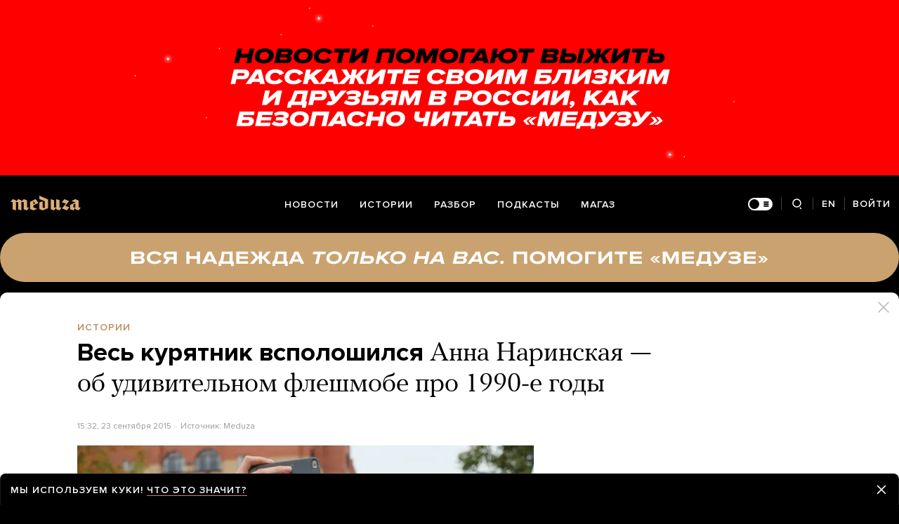

--- FILE ---
content_type: text/html; charset=utf-8
request_url: https://meduza.io/feature/2015/09/23/ves-kuryatnik-vspoloshilsya
body_size: 69795
content:
<!doctype html><html prefix="og:http://ogp.me/ns#" lang="ru"><head><meta http-equiv="Content-type" content="text/html; charset=utf-8"/><meta name="viewport" content="width=device-width,initial-scale=1,minimum-scale=1,minimal-ui"><link rel="manifest" href="/manifest.json" crossorigin="use-credentials"><link rel="icon" type="image/x-icon" href="/favicon.ico"><meta name="theme-color" content="#000"><title data-rh="true">Весь курятник всполошился Анна Наринская — об удивительном флешмобе про 1990-е годы — Meduza</title> <meta data-rh="true" property="og:site_name" content="Meduza"/><meta data-rh="true" property="og:title" content="Весь курятник всполошился Анна Наринская — об удивительном флешмобе про 1990-е годы — Meduza"/><meta data-rh="true" property="og:url" content="https://meduza.io/feature/2015/09/23/ves-kuryatnik-vspoloshilsya"/><meta data-rh="true" property="og:locale" content="ru_RU"/><meta data-rh="true" property="fb:pages" content="375587425929352"/><meta data-rh="true" property="fb:app_id" content="944674498882174"/><meta data-rh="true" name="facebook-domain-verification" content="oy14jw4lf4va7ny1oby3u57hnhn03t"/><meta data-rh="true" property="al:web:should_fallback" content="true"/><meta data-rh="true" name="incorrect-apple-itunes-app" content="app-id=921508170"/><meta data-rh="true" name="incorrect-google-play-app" content="app-id=io.meduza.android"/><meta data-rh="true" name="twitter:site" content="@meduzaproject"/><meta data-rh="true" name="twitter:title" content="Весь курятник всполошился Анна Наринская — об удивительном флешмобе про 1990-е годы — Meduza"/><meta data-rh="true" property="og:type" content="article"/><meta data-rh="true" name="twitter:card" content="summary_large_image"/><meta data-rh="true" property="al:ios:url" content="meduza://?id=feature/2015/09/23/ves-kuryatnik-vspoloshilsya"/><meta data-rh="true" property="al:android:url" content="meduza://?id=feature/2015/09/23/ves-kuryatnik-vspoloshilsya"/><meta data-rh="true" property="al:android:package" content="io.meduza.android"/><meta data-rh="true" name="keywords" content="новости, политика, расследование, репортаж, интервью, реакция, исследование, опрос, тест, президент, приговор, доллар, нефть, экономика, цены, средства, информация, компания, фото, видео, украина, сепаратисты, война, краткий пересказ, бестселлер"/><meta data-rh="true" name="description" content="На прошлой неделе — в предверии фестиваля «Остров 90-х» — в русском фейсбуке начался грандиозный флешмоб: пользователи массово выкладывали свои фотографии, сделанные в 1990-е годы. Акция фактически продолжается до сих пор, притом что многие ее участники даже не слышали о фестивале, который состоялся в московском парке «Музеон» в это воскресенье. Тем временем организаторов флешмоба и фестиваля — сайт Colta.ru и «Ельцин-центр» — критикуют и близкие к государству СМИ (за вредоносность), и «свои» (за равнодушие к проблемам того времени). По просьбе «Медузы» журналистка Анна Наринская объясняет, почему эта акция вызвала столько раздражения и оказалась такой успешной. "/><meta data-rh="true" property="og:description" content="На прошлой неделе — в предверии фестиваля «Остров 90-х» — в русском фейсбуке начался грандиозный флешмоб: пользователи массово выкладывали свои фотографии, сделанные в 1990-е годы. Акция фактически продолжается до сих пор, притом что многие ее участники даже не слышали о фестивале, который состоялся в московском парке «Музеон» в это воскресенье. Тем временем организаторов флешмоба и фестиваля — сайт Colta.ru и «Ельцин-центр» — критикуют и близкие к государству СМИ (за вредоносность), и «свои» (за равнодушие к проблемам того времени). По просьбе «Медузы» журналистка Анна Наринская объясняет, почему эта акция вызвала столько раздражения и оказалась такой успешной. "/><meta data-rh="true" name="twitter:description" content="На прошлой неделе — в предверии фестиваля «Остров 90-х» — в русском фейсбуке начался грандиозный флешмоб: пользователи массово выкладывали свои фотографии, сделанные в 1990-е годы. Акция фактически продолжается до сих пор, притом что многие ее участники даже не слышали о фестивале, который состоялся в московском парке «Музеон» в это воскресенье. Тем временем организаторов флешмоба и фестиваля — сайт Colta.ru и «Ельцин-центр» — критикуют и близкие к государству СМИ (за вредоносность), и «свои» (за равнодушие к проблемам того времени). По просьбе «Медузы» журналистка Анна Наринская объясняет, почему эта акция вызвала столько раздражения и оказалась такой успешной. "/><meta data-rh="true" property="og:image" content="https://meduza.io/imgly/share/1481349606/feature/2015/09/23/ves-kuryatnik-vspoloshilsya"/><meta data-rh="true" property="og:image:width" content="1200"/><meta data-rh="true" property="og:image:height" content="630"/><meta data-rh="true" name="twitter:image" content="https://meduza.io/imgly/share/1481349606/feature/2015/09/23/ves-kuryatnik-vspoloshilsya"/><meta data-rh="true" property="vk:image" content="https://meduza.io/imgly/vk_share/1481349606/feature/2015/09/23/ves-kuryatnik-vspoloshilsya"/> <link data-rh="true" rel="canonical" href="https://meduza.io/feature/2015/09/23/ves-kuryatnik-vspoloshilsya"/><link data-rh="true" rel="icon" type="image/png" href="/favicon-64x64.png" sizes="64x64"/><link data-rh="true" rel="icon" type="image/png" href="/favicon-32x32.png" sizes="32x32"/><link data-rh="true" rel="icon" type="image/png" href="/favicon-16x16.png" sizes="16x16"/><link data-rh="true" rel="apple-touch-icon" href="/apple-touch-icon-1024.png"/><link data-rh="true" rel="apple-touch-icon" sizes="76x76" href="/apple-touch-icon-76.png"/><link data-rh="true" rel="apple-touch-icon" sizes="120x120" href="/apple-touch-icon-120.png"/><link data-rh="true" rel="apple-touch-icon" sizes="152x152" href="/apple-touch-icon-152.png"/><link data-rh="true" rel="apple-touch-icon" sizes="180x180" href="/apple-touch-icon-180.png"/><link data-rh="true" rel="amphtml" href="https://meduza.io/amp/feature/2015/09/23/ves-kuryatnik-vspoloshilsya"/><link data-rh="true" rel="alternate" type="application/rss+xml" title="Весь курятник всполошился Анна Наринская — об удивительном флешмобе про 1990-е годы — Meduza" href="/rss/all"/><link data-rh="true" rel="alternate" type="application/rss+xml" title="Meduza — Новости" href="/rss/news"/><link data-rh="true" rel="alternate" type="application/rss+xml" title="Meduza — Шапито" href="/rss/fun"/><link data-rh="true" rel="image_src" href="https://meduza.io/imgly/share/1481349606/feature/2015/09/23/ves-kuryatnik-vspoloshilsya"/> <script>window.mdzLang = "ru";
    window.mdzCurrentFonts = ["fonts\u002FPFRegalTextPro-Bold-v1.woff","fonts\u002FPFRegalTextPro-BoldItalic-v1.woff","fonts\u002FPFRegalTextPro-RegularB-v1.woff","fonts\u002FPFRegalTextPro-RegularBItalic-v1.woff","fonts\u002FProximaNova-Bold-v1.woff","fonts\u002FProximaNova-Regular-v1.woff","fonts\u002FProximaNova-Semibold-v1.woff"];
    window.mdzAppState = {"app":{"isInApp":false,"isEmbedded":false,"isPreview":false,"isMobile":true,"screen_view_type":"GRID","exchangeRatesRequestStatus":"idle","bannersRequestStatus":"idle","banners":null,"isFetchInitiated":false},"audioPlayer":{"playingEpisodeUrl":null,"byId":{}},"banners":{"top":true,"right":true,"bottom":true},"currentUser":{"daily":{"subscribed":false,"error":false},"sos":{"subscribed":false,"error":false},"lang":"ru","last_opened_material":{"version":7,"url":"feature\u002F2015\u002F09\u002F23\u002Fves-kuryatnik-vspoloshilsya","content":{"head":[{"type":"image","data":{"display":"default","wh_1245_500_url":"\u002Fimage\u002Fattachments\u002Fimages\u002F000\u002F015\u002F326\u002Fwh_1245_500\u002Fdyl0RCSeBn8kPH7H_I2-fA.jpg","wh_615_410_url":"\u002Fimage\u002Fattachments\u002Fimages\u002F000\u002F015\u002F326\u002Fwh_615_410\u002Fdyl0RCSeBn8kPH7H_I2-fA.jpg","wh_405_270_url":"\u002Fimage\u002Fattachments\u002Fimages\u002F000\u002F015\u002F326\u002Fwh_405_270\u002Fdyl0RCSeBn8kPH7H_I2-fA.jpg","wh_300_200_url":"\u002Fimage\u002Fattachments\u002Fimages\u002F000\u002F015\u002F326\u002Fwh_300_200\u002Fdyl0RCSeBn8kPH7H_I2-fA.jpg","wh_165_110_url":"\u002Fimage\u002Fattachments\u002Fimages\u002F000\u002F015\u002F326\u002Fwh_165_110\u002Fdyl0RCSeBn8kPH7H_I2-fA.jpg","small_url":"\u002Fimage\u002Fattachments\u002Fimages\u002F000\u002F015\u002F326\u002Fsmall\u002Fdyl0RCSeBn8kPH7H_I2-fA.jpg","large_url":"\u002Fimage\u002Fattachments\u002Fimages\u002F000\u002F015\u002F326\u002Flarge\u002Fdyl0RCSeBn8kPH7H_I2-fA.jpg","width":1245,"height":712,"credit":"Фото: Гусейнов Виктор \u002F Комсомольская Правда \u002F PhotoXPress","cc":"button","only_on":"mobile","optimized":{"original":"\u002Fimpro\u002FzbvvSQzxrNdWYDpe6obaTINGQIX9stg4xufLstOFKVM\u002Fresizing_type:fit\u002Fwidth:2670\u002Fheight:0\u002Fenlarge:0\u002Fquality:80\u002FaHR0cHM6Ly9tZWR1\u002FemEuaW8vaW1hZ2Uv\u002FYXR0YWNobWVudHMv\u002FaW1hZ2VzLzAwMC8w\u002FMTUvMzI2L29yaWdp\u002FbmFsL2R5bDBSQ1Nl\u002FQm44a1BIN0hfSTIt\u002FZkEuanBn.jpg","w325":{"1x":"\u002Fimpro\u002F3bsQ4zxf6HAq5HHyTOpMmhT6aQvuLSSNdfF49cHJpSs\u002Fresizing_type:fit\u002Fwidth:325\u002Fheight:0\u002Fenlarge:1\u002Fquality:80\u002FaHR0cHM6Ly9tZWR1\u002FemEuaW8vaW1hZ2Uv\u002FYXR0YWNobWVudHMv\u002FaW1hZ2VzLzAwMC8w\u002FMTUvMzI2L29yaWdp\u002FbmFsL2R5bDBSQ1Nl\u002FQm44a1BIN0hfSTIt\u002FZkEuanBn.jpg","2x":"\u002Fimpro\u002Fgv5OFA-jpfAM4S24MdH5mMKy47WwYG4EIXmO8_-lD7k\u002Fresizing_type:fit\u002Fwidth:650\u002Fheight:0\u002Fenlarge:1\u002Fquality:80\u002FaHR0cHM6Ly9tZWR1\u002FemEuaW8vaW1hZ2Uv\u002FYXR0YWNobWVudHMv\u002FaW1hZ2VzLzAwMC8w\u002FMTUvMzI2L29yaWdp\u002FbmFsL2R5bDBSQ1Nl\u002FQm44a1BIN0hfSTIt\u002FZkEuanBn.jpg","1x_webp":"\u002Fimpro\u002FyxZaKoHxR_Q4oT03Q7BTD_zAPdo0wg9-OImBkjSno00\u002Fresizing_type:fit\u002Fwidth:325\u002Fheight:0\u002Fenlarge:1\u002Fquality:80\u002FaHR0cHM6Ly9tZWR1\u002FemEuaW8vaW1hZ2Uv\u002FYXR0YWNobWVudHMv\u002FaW1hZ2VzLzAwMC8w\u002FMTUvMzI2L29yaWdp\u002FbmFsL2R5bDBSQ1Nl\u002FQm44a1BIN0hfSTIt\u002FZkEuanBn.webp","2x_webp":"\u002Fimpro\u002FZnCZpkM8qn6_tapS7atXkGKFfe4rQ4NkTRuQo8fAlBI\u002Fresizing_type:fit\u002Fwidth:650\u002Fheight:0\u002Fenlarge:1\u002Fquality:80\u002FaHR0cHM6Ly9tZWR1\u002FemEuaW8vaW1hZ2Uv\u002FYXR0YWNobWVudHMv\u002FaW1hZ2VzLzAwMC8w\u002FMTUvMzI2L29yaWdp\u002FbmFsL2R5bDBSQ1Nl\u002FQm44a1BIN0hfSTIt\u002FZkEuanBn.webp"},"w520":{"1x":"\u002Fimpro\u002Fwng2sjFwkEB4J3ZmuhhOQ1AqmLitT0mO6DXGAk7wtSc\u002Fresizing_type:fit\u002Fwidth:520\u002Fheight:0\u002Fenlarge:1\u002Fquality:80\u002FaHR0cHM6Ly9tZWR1\u002FemEuaW8vaW1hZ2Uv\u002FYXR0YWNobWVudHMv\u002FaW1hZ2VzLzAwMC8w\u002FMTUvMzI2L29yaWdp\u002FbmFsL2R5bDBSQ1Nl\u002FQm44a1BIN0hfSTIt\u002FZkEuanBn.jpg","2x":"\u002Fimpro\u002FXeyK_0uN4Hk9-ah036Vrk1x6ZG7lX8lbS9PgCWDeBFg\u002Fresizing_type:fit\u002Fwidth:1040\u002Fheight:0\u002Fenlarge:1\u002Fquality:80\u002FaHR0cHM6Ly9tZWR1\u002FemEuaW8vaW1hZ2Uv\u002FYXR0YWNobWVudHMv\u002FaW1hZ2VzLzAwMC8w\u002FMTUvMzI2L29yaWdp\u002FbmFsL2R5bDBSQ1Nl\u002FQm44a1BIN0hfSTIt\u002FZkEuanBn.jpg","1x_webp":"\u002Fimpro\u002FpRj2jSQ8ru9lHUx1e_ze9bmMGv7CqJhPLRpzNVTeH2A\u002Fresizing_type:fit\u002Fwidth:520\u002Fheight:0\u002Fenlarge:1\u002Fquality:80\u002FaHR0cHM6Ly9tZWR1\u002FemEuaW8vaW1hZ2Uv\u002FYXR0YWNobWVudHMv\u002FaW1hZ2VzLzAwMC8w\u002FMTUvMzI2L29yaWdp\u002FbmFsL2R5bDBSQ1Nl\u002FQm44a1BIN0hfSTIt\u002FZkEuanBn.webp","2x_webp":"\u002Fimpro\u002FszRk6aqITyAXQ_R-IFsuDmC6cQi444MHhEltk-XL5Pk\u002Fresizing_type:fit\u002Fwidth:1040\u002Fheight:0\u002Fenlarge:1\u002Fquality:80\u002FaHR0cHM6Ly9tZWR1\u002FemEuaW8vaW1hZ2Uv\u002FYXR0YWNobWVudHMv\u002FaW1hZ2VzLzAwMC8w\u002FMTUvMzI2L29yaWdp\u002FbmFsL2R5bDBSQ1Nl\u002FQm44a1BIN0hfSTIt\u002FZkEuanBn.webp"},"w650":{"1x":"\u002Fimpro\u002Fgv5OFA-jpfAM4S24MdH5mMKy47WwYG4EIXmO8_-lD7k\u002Fresizing_type:fit\u002Fwidth:650\u002Fheight:0\u002Fenlarge:1\u002Fquality:80\u002FaHR0cHM6Ly9tZWR1\u002FemEuaW8vaW1hZ2Uv\u002FYXR0YWNobWVudHMv\u002FaW1hZ2VzLzAwMC8w\u002FMTUvMzI2L29yaWdp\u002FbmFsL2R5bDBSQ1Nl\u002FQm44a1BIN0hfSTIt\u002FZkEuanBn.jpg","2x":"\u002Fimpro\u002Fr84TbfqOyRkPyxUVXJyhdQK1LAwtDFvIxXMn1O_-j4w\u002Fresizing_type:fit\u002Fwidth:1300\u002Fheight:0\u002Fenlarge:1\u002Fquality:80\u002FaHR0cHM6Ly9tZWR1\u002FemEuaW8vaW1hZ2Uv\u002FYXR0YWNobWVudHMv\u002FaW1hZ2VzLzAwMC8w\u002FMTUvMzI2L29yaWdp\u002FbmFsL2R5bDBSQ1Nl\u002FQm44a1BIN0hfSTIt\u002FZkEuanBn.jpg","1x_webp":"\u002Fimpro\u002FZnCZpkM8qn6_tapS7atXkGKFfe4rQ4NkTRuQo8fAlBI\u002Fresizing_type:fit\u002Fwidth:650\u002Fheight:0\u002Fenlarge:1\u002Fquality:80\u002FaHR0cHM6Ly9tZWR1\u002FemEuaW8vaW1hZ2Uv\u002FYXR0YWNobWVudHMv\u002FaW1hZ2VzLzAwMC8w\u002FMTUvMzI2L29yaWdp\u002FbmFsL2R5bDBSQ1Nl\u002FQm44a1BIN0hfSTIt\u002FZkEuanBn.webp","2x_webp":"\u002Fimpro\u002F6uZBn9HnRm4MCeU5u8UrNd0vaG9kOqm4GlwCRGz347U\u002Fresizing_type:fit\u002Fwidth:1300\u002Fheight:0\u002Fenlarge:1\u002Fquality:80\u002FaHR0cHM6Ly9tZWR1\u002FemEuaW8vaW1hZ2Uv\u002FYXR0YWNobWVudHMv\u002FaW1hZ2VzLzAwMC8w\u002FMTUvMzI2L29yaWdp\u002FbmFsL2R5bDBSQ1Nl\u002FQm44a1BIN0hfSTIt\u002FZkEuanBn.webp"},"w980":{"1x":"\u002Fimpro\u002FJNwo9UWkY0YBsBPG-ASVWR6MY8Sc-MfmZRGKOl44JlQ\u002Fresizing_type:fit\u002Fwidth:980\u002Fheight:0\u002Fenlarge:1\u002Fquality:80\u002FaHR0cHM6Ly9tZWR1\u002FemEuaW8vaW1hZ2Uv\u002FYXR0YWNobWVudHMv\u002FaW1hZ2VzLzAwMC8w\u002FMTUvMzI2L29yaWdp\u002FbmFsL2R5bDBSQ1Nl\u002FQm44a1BIN0hfSTIt\u002FZkEuanBn.jpg","2x":"\u002Fimpro\u002FJgY4c_LdfMLNrpWZSYwF9kDvQCyMFfHj8qLGG8MouxM\u002Fresizing_type:fit\u002Fwidth:1960\u002Fheight:0\u002Fenlarge:1\u002Fquality:80\u002FaHR0cHM6Ly9tZWR1\u002FemEuaW8vaW1hZ2Uv\u002FYXR0YWNobWVudHMv\u002FaW1hZ2VzLzAwMC8w\u002FMTUvMzI2L29yaWdp\u002FbmFsL2R5bDBSQ1Nl\u002FQm44a1BIN0hfSTIt\u002FZkEuanBn.jpg","1x_webp":"\u002Fimpro\u002FWe_1WqP5pikMWT1Oj1SnruK6UNbpKo1B8uuXgvdsrG4\u002Fresizing_type:fit\u002Fwidth:980\u002Fheight:0\u002Fenlarge:1\u002Fquality:80\u002FaHR0cHM6Ly9tZWR1\u002FemEuaW8vaW1hZ2Uv\u002FYXR0YWNobWVudHMv\u002FaW1hZ2VzLzAwMC8w\u002FMTUvMzI2L29yaWdp\u002FbmFsL2R5bDBSQ1Nl\u002FQm44a1BIN0hfSTIt\u002FZkEuanBn.webp","2x_webp":"\u002Fimpro\u002FCCjgEfxeeQ_MmvQpnetm-ey9ZfiY_yYDn4xTRcZYqSk\u002Fresizing_type:fit\u002Fwidth:1960\u002Fheight:0\u002Fenlarge:1\u002Fquality:80\u002FaHR0cHM6Ly9tZWR1\u002FemEuaW8vaW1hZ2Uv\u002FYXR0YWNobWVudHMv\u002FaW1hZ2VzLzAwMC8w\u002FMTUvMzI2L29yaWdp\u002FbmFsL2R5bDBSQ1Nl\u002FQm44a1BIN0hfSTIt\u002FZkEuanBn.webp"},"w1335":{"1x":"\u002Fimpro\u002Fz-FuioT9Oo20fEFDuiHUDzMev1HOCEmCCxFKUdxC0M4\u002Fresizing_type:fit\u002Fwidth:1335\u002Fheight:0\u002Fenlarge:1\u002Fquality:80\u002FaHR0cHM6Ly9tZWR1\u002FemEuaW8vaW1hZ2Uv\u002FYXR0YWNobWVudHMv\u002FaW1hZ2VzLzAwMC8w\u002FMTUvMzI2L29yaWdp\u002FbmFsL2R5bDBSQ1Nl\u002FQm44a1BIN0hfSTIt\u002FZkEuanBn.jpg","2x":"\u002Fimpro\u002FWqLDFiq59sU6reQbU9HOKbnR2IlPCq8Q7H6HWcXWjMU\u002Fresizing_type:fit\u002Fwidth:2670\u002Fheight:0\u002Fenlarge:1\u002Fquality:80\u002FaHR0cHM6Ly9tZWR1\u002FemEuaW8vaW1hZ2Uv\u002FYXR0YWNobWVudHMv\u002FaW1hZ2VzLzAwMC8w\u002FMTUvMzI2L29yaWdp\u002FbmFsL2R5bDBSQ1Nl\u002FQm44a1BIN0hfSTIt\u002FZkEuanBn.jpg","1x_webp":"\u002Fimpro\u002Fwh2iszD1Hpakx2PJ2q7fqHJhoZ6kmdrPKCPv0HWT2F4\u002Fresizing_type:fit\u002Fwidth:1335\u002Fheight:0\u002Fenlarge:1\u002Fquality:80\u002FaHR0cHM6Ly9tZWR1\u002FemEuaW8vaW1hZ2Uv\u002FYXR0YWNobWVudHMv\u002FaW1hZ2VzLzAwMC8w\u002FMTUvMzI2L29yaWdp\u002FbmFsL2R5bDBSQ1Nl\u002FQm44a1BIN0hfSTIt\u002FZkEuanBn.webp","2x_webp":"\u002Fimpro\u002FIp8bsvGUBmC2n4wyWeYucNMsFKD9Skt0YUnnLXkaNRg\u002Fresizing_type:fit\u002Fwidth:2670\u002Fheight:0\u002Fenlarge:1\u002Fquality:80\u002FaHR0cHM6Ly9tZWR1\u002FemEuaW8vaW1hZ2Uv\u002FYXR0YWNobWVudHMv\u002FaW1hZ2VzLzAwMC8w\u002FMTUvMzI2L29yaWdp\u002FbmFsL2R5bDBSQ1Nl\u002FQm44a1BIN0hfSTIt\u002FZkEuanBn.webp"}}},"only_on":"mobile","id":"0-e15d6dbdb2de9fe8fb69c0aeff119f78cb8ca07dfd9bac2d431939937ee7fa51"},{"type":"tag","data":{"text":"истории","theme":"gold"},"id":"1-33932875b54f6f5e5d40a293663d60b7de5df841ee9bdbeeaff54db97fbab143"},{"type":"rich_title","data":{"first":"Весь курятник всполошился","second":"Анна Наринская — об удивительном флешмобе про 1990-е годы"},"id":"2-80f609375b6c04c97ed33d54a5fba233b09af96333287e9fab01c8ec0ecd5439"},{"type":"meta","data":{"lang":"ru","components":[{"type":"datetime","datetime":1443022375,"format":"date","id":"313ac85b744a6689bf5792004363ef9f71f6dfd7d147dc4495bfb2e468e044da"},{"type":"source_name","text":"Meduza","id":"7666648e8adc7e5a46468a3e5c93ddd02725afb5023eaa479a234bef39d274bb"}]},"id":"3-1a4505aec7dfc6a2848ece0434d4463a999f3771d1fc46274600678d7ef28b91"}],"blocks":[{"type":"image","data":{"display":"default","wh_1245_500_url":"\u002Fimage\u002Fattachments\u002Fimages\u002F000\u002F015\u002F326\u002Fwh_1245_500\u002Fdyl0RCSeBn8kPH7H_I2-fA.jpg","wh_615_410_url":"\u002Fimage\u002Fattachments\u002Fimages\u002F000\u002F015\u002F326\u002Fwh_615_410\u002Fdyl0RCSeBn8kPH7H_I2-fA.jpg","wh_405_270_url":"\u002Fimage\u002Fattachments\u002Fimages\u002F000\u002F015\u002F326\u002Fwh_405_270\u002Fdyl0RCSeBn8kPH7H_I2-fA.jpg","wh_300_200_url":"\u002Fimage\u002Fattachments\u002Fimages\u002F000\u002F015\u002F326\u002Fwh_300_200\u002Fdyl0RCSeBn8kPH7H_I2-fA.jpg","wh_165_110_url":"\u002Fimage\u002Fattachments\u002Fimages\u002F000\u002F015\u002F326\u002Fwh_165_110\u002Fdyl0RCSeBn8kPH7H_I2-fA.jpg","small_url":"\u002Fimage\u002Fattachments\u002Fimages\u002F000\u002F015\u002F326\u002Fsmall\u002Fdyl0RCSeBn8kPH7H_I2-fA.jpg","large_url":"\u002Fimage\u002Fattachments\u002Fimages\u002F000\u002F015\u002F326\u002Flarge\u002Fdyl0RCSeBn8kPH7H_I2-fA.jpg","width":1245,"height":712,"credit":"Фото: Гусейнов Виктор \u002F Комсомольская Правда \u002F PhotoXPress","cc":"default","only_on":"desktop","optimized":{"original":"\u002Fimpro\u002FzbvvSQzxrNdWYDpe6obaTINGQIX9stg4xufLstOFKVM\u002Fresizing_type:fit\u002Fwidth:2670\u002Fheight:0\u002Fenlarge:0\u002Fquality:80\u002FaHR0cHM6Ly9tZWR1\u002FemEuaW8vaW1hZ2Uv\u002FYXR0YWNobWVudHMv\u002FaW1hZ2VzLzAwMC8w\u002FMTUvMzI2L29yaWdp\u002FbmFsL2R5bDBSQ1Nl\u002FQm44a1BIN0hfSTIt\u002FZkEuanBn.jpg","w325":{"1x":"\u002Fimpro\u002F3bsQ4zxf6HAq5HHyTOpMmhT6aQvuLSSNdfF49cHJpSs\u002Fresizing_type:fit\u002Fwidth:325\u002Fheight:0\u002Fenlarge:1\u002Fquality:80\u002FaHR0cHM6Ly9tZWR1\u002FemEuaW8vaW1hZ2Uv\u002FYXR0YWNobWVudHMv\u002FaW1hZ2VzLzAwMC8w\u002FMTUvMzI2L29yaWdp\u002FbmFsL2R5bDBSQ1Nl\u002FQm44a1BIN0hfSTIt\u002FZkEuanBn.jpg","2x":"\u002Fimpro\u002Fgv5OFA-jpfAM4S24MdH5mMKy47WwYG4EIXmO8_-lD7k\u002Fresizing_type:fit\u002Fwidth:650\u002Fheight:0\u002Fenlarge:1\u002Fquality:80\u002FaHR0cHM6Ly9tZWR1\u002FemEuaW8vaW1hZ2Uv\u002FYXR0YWNobWVudHMv\u002FaW1hZ2VzLzAwMC8w\u002FMTUvMzI2L29yaWdp\u002FbmFsL2R5bDBSQ1Nl\u002FQm44a1BIN0hfSTIt\u002FZkEuanBn.jpg","1x_webp":"\u002Fimpro\u002FyxZaKoHxR_Q4oT03Q7BTD_zAPdo0wg9-OImBkjSno00\u002Fresizing_type:fit\u002Fwidth:325\u002Fheight:0\u002Fenlarge:1\u002Fquality:80\u002FaHR0cHM6Ly9tZWR1\u002FemEuaW8vaW1hZ2Uv\u002FYXR0YWNobWVudHMv\u002FaW1hZ2VzLzAwMC8w\u002FMTUvMzI2L29yaWdp\u002FbmFsL2R5bDBSQ1Nl\u002FQm44a1BIN0hfSTIt\u002FZkEuanBn.webp","2x_webp":"\u002Fimpro\u002FZnCZpkM8qn6_tapS7atXkGKFfe4rQ4NkTRuQo8fAlBI\u002Fresizing_type:fit\u002Fwidth:650\u002Fheight:0\u002Fenlarge:1\u002Fquality:80\u002FaHR0cHM6Ly9tZWR1\u002FemEuaW8vaW1hZ2Uv\u002FYXR0YWNobWVudHMv\u002FaW1hZ2VzLzAwMC8w\u002FMTUvMzI2L29yaWdp\u002FbmFsL2R5bDBSQ1Nl\u002FQm44a1BIN0hfSTIt\u002FZkEuanBn.webp"},"w520":{"1x":"\u002Fimpro\u002Fwng2sjFwkEB4J3ZmuhhOQ1AqmLitT0mO6DXGAk7wtSc\u002Fresizing_type:fit\u002Fwidth:520\u002Fheight:0\u002Fenlarge:1\u002Fquality:80\u002FaHR0cHM6Ly9tZWR1\u002FemEuaW8vaW1hZ2Uv\u002FYXR0YWNobWVudHMv\u002FaW1hZ2VzLzAwMC8w\u002FMTUvMzI2L29yaWdp\u002FbmFsL2R5bDBSQ1Nl\u002FQm44a1BIN0hfSTIt\u002FZkEuanBn.jpg","2x":"\u002Fimpro\u002FXeyK_0uN4Hk9-ah036Vrk1x6ZG7lX8lbS9PgCWDeBFg\u002Fresizing_type:fit\u002Fwidth:1040\u002Fheight:0\u002Fenlarge:1\u002Fquality:80\u002FaHR0cHM6Ly9tZWR1\u002FemEuaW8vaW1hZ2Uv\u002FYXR0YWNobWVudHMv\u002FaW1hZ2VzLzAwMC8w\u002FMTUvMzI2L29yaWdp\u002FbmFsL2R5bDBSQ1Nl\u002FQm44a1BIN0hfSTIt\u002FZkEuanBn.jpg","1x_webp":"\u002Fimpro\u002FpRj2jSQ8ru9lHUx1e_ze9bmMGv7CqJhPLRpzNVTeH2A\u002Fresizing_type:fit\u002Fwidth:520\u002Fheight:0\u002Fenlarge:1\u002Fquality:80\u002FaHR0cHM6Ly9tZWR1\u002FemEuaW8vaW1hZ2Uv\u002FYXR0YWNobWVudHMv\u002FaW1hZ2VzLzAwMC8w\u002FMTUvMzI2L29yaWdp\u002FbmFsL2R5bDBSQ1Nl\u002FQm44a1BIN0hfSTIt\u002FZkEuanBn.webp","2x_webp":"\u002Fimpro\u002FszRk6aqITyAXQ_R-IFsuDmC6cQi444MHhEltk-XL5Pk\u002Fresizing_type:fit\u002Fwidth:1040\u002Fheight:0\u002Fenlarge:1\u002Fquality:80\u002FaHR0cHM6Ly9tZWR1\u002FemEuaW8vaW1hZ2Uv\u002FYXR0YWNobWVudHMv\u002FaW1hZ2VzLzAwMC8w\u002FMTUvMzI2L29yaWdp\u002FbmFsL2R5bDBSQ1Nl\u002FQm44a1BIN0hfSTIt\u002FZkEuanBn.webp"},"w650":{"1x":"\u002Fimpro\u002Fgv5OFA-jpfAM4S24MdH5mMKy47WwYG4EIXmO8_-lD7k\u002Fresizing_type:fit\u002Fwidth:650\u002Fheight:0\u002Fenlarge:1\u002Fquality:80\u002FaHR0cHM6Ly9tZWR1\u002FemEuaW8vaW1hZ2Uv\u002FYXR0YWNobWVudHMv\u002FaW1hZ2VzLzAwMC8w\u002FMTUvMzI2L29yaWdp\u002FbmFsL2R5bDBSQ1Nl\u002FQm44a1BIN0hfSTIt\u002FZkEuanBn.jpg","2x":"\u002Fimpro\u002Fr84TbfqOyRkPyxUVXJyhdQK1LAwtDFvIxXMn1O_-j4w\u002Fresizing_type:fit\u002Fwidth:1300\u002Fheight:0\u002Fenlarge:1\u002Fquality:80\u002FaHR0cHM6Ly9tZWR1\u002FemEuaW8vaW1hZ2Uv\u002FYXR0YWNobWVudHMv\u002FaW1hZ2VzLzAwMC8w\u002FMTUvMzI2L29yaWdp\u002FbmFsL2R5bDBSQ1Nl\u002FQm44a1BIN0hfSTIt\u002FZkEuanBn.jpg","1x_webp":"\u002Fimpro\u002FZnCZpkM8qn6_tapS7atXkGKFfe4rQ4NkTRuQo8fAlBI\u002Fresizing_type:fit\u002Fwidth:650\u002Fheight:0\u002Fenlarge:1\u002Fquality:80\u002FaHR0cHM6Ly9tZWR1\u002FemEuaW8vaW1hZ2Uv\u002FYXR0YWNobWVudHMv\u002FaW1hZ2VzLzAwMC8w\u002FMTUvMzI2L29yaWdp\u002FbmFsL2R5bDBSQ1Nl\u002FQm44a1BIN0hfSTIt\u002FZkEuanBn.webp","2x_webp":"\u002Fimpro\u002F6uZBn9HnRm4MCeU5u8UrNd0vaG9kOqm4GlwCRGz347U\u002Fresizing_type:fit\u002Fwidth:1300\u002Fheight:0\u002Fenlarge:1\u002Fquality:80\u002FaHR0cHM6Ly9tZWR1\u002FemEuaW8vaW1hZ2Uv\u002FYXR0YWNobWVudHMv\u002FaW1hZ2VzLzAwMC8w\u002FMTUvMzI2L29yaWdp\u002FbmFsL2R5bDBSQ1Nl\u002FQm44a1BIN0hfSTIt\u002FZkEuanBn.webp"},"w980":{"1x":"\u002Fimpro\u002FJNwo9UWkY0YBsBPG-ASVWR6MY8Sc-MfmZRGKOl44JlQ\u002Fresizing_type:fit\u002Fwidth:980\u002Fheight:0\u002Fenlarge:1\u002Fquality:80\u002FaHR0cHM6Ly9tZWR1\u002FemEuaW8vaW1hZ2Uv\u002FYXR0YWNobWVudHMv\u002FaW1hZ2VzLzAwMC8w\u002FMTUvMzI2L29yaWdp\u002FbmFsL2R5bDBSQ1Nl\u002FQm44a1BIN0hfSTIt\u002FZkEuanBn.jpg","2x":"\u002Fimpro\u002FJgY4c_LdfMLNrpWZSYwF9kDvQCyMFfHj8qLGG8MouxM\u002Fresizing_type:fit\u002Fwidth:1960\u002Fheight:0\u002Fenlarge:1\u002Fquality:80\u002FaHR0cHM6Ly9tZWR1\u002FemEuaW8vaW1hZ2Uv\u002FYXR0YWNobWVudHMv\u002FaW1hZ2VzLzAwMC8w\u002FMTUvMzI2L29yaWdp\u002FbmFsL2R5bDBSQ1Nl\u002FQm44a1BIN0hfSTIt\u002FZkEuanBn.jpg","1x_webp":"\u002Fimpro\u002FWe_1WqP5pikMWT1Oj1SnruK6UNbpKo1B8uuXgvdsrG4\u002Fresizing_type:fit\u002Fwidth:980\u002Fheight:0\u002Fenlarge:1\u002Fquality:80\u002FaHR0cHM6Ly9tZWR1\u002FemEuaW8vaW1hZ2Uv\u002FYXR0YWNobWVudHMv\u002FaW1hZ2VzLzAwMC8w\u002FMTUvMzI2L29yaWdp\u002FbmFsL2R5bDBSQ1Nl\u002FQm44a1BIN0hfSTIt\u002FZkEuanBn.webp","2x_webp":"\u002Fimpro\u002FCCjgEfxeeQ_MmvQpnetm-ey9ZfiY_yYDn4xTRcZYqSk\u002Fresizing_type:fit\u002Fwidth:1960\u002Fheight:0\u002Fenlarge:1\u002Fquality:80\u002FaHR0cHM6Ly9tZWR1\u002FemEuaW8vaW1hZ2Uv\u002FYXR0YWNobWVudHMv\u002FaW1hZ2VzLzAwMC8w\u002FMTUvMzI2L29yaWdp\u002FbmFsL2R5bDBSQ1Nl\u002FQm44a1BIN0hfSTIt\u002FZkEuanBn.webp"},"w1335":{"1x":"\u002Fimpro\u002Fz-FuioT9Oo20fEFDuiHUDzMev1HOCEmCCxFKUdxC0M4\u002Fresizing_type:fit\u002Fwidth:1335\u002Fheight:0\u002Fenlarge:1\u002Fquality:80\u002FaHR0cHM6Ly9tZWR1\u002FemEuaW8vaW1hZ2Uv\u002FYXR0YWNobWVudHMv\u002FaW1hZ2VzLzAwMC8w\u002FMTUvMzI2L29yaWdp\u002FbmFsL2R5bDBSQ1Nl\u002FQm44a1BIN0hfSTIt\u002FZkEuanBn.jpg","2x":"\u002Fimpro\u002FWqLDFiq59sU6reQbU9HOKbnR2IlPCq8Q7H6HWcXWjMU\u002Fresizing_type:fit\u002Fwidth:2670\u002Fheight:0\u002Fenlarge:1\u002Fquality:80\u002FaHR0cHM6Ly9tZWR1\u002FemEuaW8vaW1hZ2Uv\u002FYXR0YWNobWVudHMv\u002FaW1hZ2VzLzAwMC8w\u002FMTUvMzI2L29yaWdp\u002FbmFsL2R5bDBSQ1Nl\u002FQm44a1BIN0hfSTIt\u002FZkEuanBn.jpg","1x_webp":"\u002Fimpro\u002Fwh2iszD1Hpakx2PJ2q7fqHJhoZ6kmdrPKCPv0HWT2F4\u002Fresizing_type:fit\u002Fwidth:1335\u002Fheight:0\u002Fenlarge:1\u002Fquality:80\u002FaHR0cHM6Ly9tZWR1\u002FemEuaW8vaW1hZ2Uv\u002FYXR0YWNobWVudHMv\u002FaW1hZ2VzLzAwMC8w\u002FMTUvMzI2L29yaWdp\u002FbmFsL2R5bDBSQ1Nl\u002FQm44a1BIN0hfSTIt\u002FZkEuanBn.webp","2x_webp":"\u002Fimpro\u002FIp8bsvGUBmC2n4wyWeYucNMsFKD9Skt0YUnnLXkaNRg\u002Fresizing_type:fit\u002Fwidth:2670\u002Fheight:0\u002Fenlarge:1\u002Fquality:80\u002FaHR0cHM6Ly9tZWR1\u002FemEuaW8vaW1hZ2Uv\u002FYXR0YWNobWVudHMv\u002FaW1hZ2VzLzAwMC8w\u002FMTUvMzI2L29yaWdp\u002FbmFsL2R5bDBSQ1Nl\u002FQm44a1BIN0hfSTIt\u002FZkEuanBn.webp"}}},"only_on":"desktop","id":"0-4e67eaa808be55a2e26b3e998264ea4dcc99ca004d928bfa1086d018ed93d147"},{"type":"lead","data":"На прошлой неделе — в предверии фестиваля \u003Ca href=\"http:\u002F\u002Fwww.colta.ru\u002Fostrov90\" rel=\"noopener\"\u003E«Остров 90-х»\u003C\u002Fa\u003E — в русском фейсбуке начался грандиозный флешмоб: пользователи массово выкладывали свои фотографии, сделанные в 1990-е годы. Акция фактически продолжается до сих пор, притом что многие ее участники даже не слышали о фестивале, который состоялся в московском парке «Музеон» в это воскресенье. Тем временем организаторов флешмоба и фестиваля — сайт Colta.ru и «Ельцин-центр» — \u003Ca href=\"http:\u002F\u002Fwww.kp.ru\u002Fdaily\u002F26435.7\u002F3306369\u002F\" rel=\"noopener\"\u003Eкритикуют\u003C\u002Fa\u003E и близкие к государству СМИ (за вредоносность), и \u003Ca href=\"https:\u002F\u002Fwww.facebook.com\u002Falexandra.polivanova\u002Fposts\u002F10206780211518442?pnref=story\" rel=\"noopener\"\u003E«свои» \u003C\u002Fa\u003E(за равнодушие к проблемам того времени). По просьбе «Медузы» журналистка \u003Cb\u003EАнна Наринская\u003C\u002Fb\u003E объясняет, почему эта акция вызвала столько раздражения и оказалась такой успешной. ","id":"1-cea62df5d09de86b9200a3439924b1d0420e3791a42477cd3e23b712f47cf3ad"},{"type":"lead_hr","id":"2-e3b0c44298fc1c149afbf4c8996fb92427ae41e4649b934ca495991b7852b855"},{"type":"p","data":"Любое публичное действие следует оценивать только в совокупности с общественной реакцией на него. Желтая кофта Маяковского, акции британских суфражисток, приковывавших себя наручниками к ограде резиденции премьер-министра, поступок чернокожей швеи Розы Паркс, не уступившей в 1955 году свое место в автобусе белому мужчине, танец нескольких девушек в цветных балаклавах на солее храма. Все это (при всей разнице в значении и значительности) можно полноценно рассмотреть и понять только в контексте — шарахающихся обывателей, многих свидетельств проснувшегося тогда женского самосознания, взрыва борьбы с расизмом, последовавшего за этим актом неповиновения, «двушечки» и того факта, что отношение к этой акции и наказанию за нее стало ярчайшим социальным маркером. ","length":765,"id":"3-ddbae43f69e0d5ca30946da18ec50bc99d123d6f1c17eb97b636651784b6d82d"},{"type":"p","data":"Соответственно флешмоб с фотографиями девяностых в социальных сетях да и сам фестиваль «Остров 90-x», который он предварял, нужно оценивать вместе с реакцией на него — ближе всего она описывается цитатой из Марка Твена: «Весь курятник всполошился». ","length":249,"id":"4-90001ccf87f2e311b30094c29d1aa9d490163a910d8c846222d6876c092ee51a"},{"type":"p","data":"Разоблачительные репортажи на госканалах, бесчисленные комментарии прокремлевских экспертов и блогеров на довольствии, невероятная активизация ботов. Все это окончательно проявляет вот что: представление о девяностых как о «лихих» — одна из главных скреп, необходимых режиму (который, как не устают нам внушать, нас от этой лихости избавил), и любое, даже совершенно частное («посмотрите, какая я была тогда стройная») высказывание, их возвышающее, воспринимается как протест. И даже не просто как протест, а как протест угрожающий, на который непременно надо яростно возражать, показывать напоминающие картины Ротко графики с расползшимися кровавыми пятнами, призванными демонстрировать небывалую смертность, и запускать в соцсети демотиваторы с девяностническими же анекдотами про утюги и паяльники.","length":801,"id":"5-49a593558b4e8fe605fe51d4f265f50e9dfbe0b6acb96eacec052b64c86b8b5b"},{"type":"image","data":{"lazy":true,"fullscreen":false,"small_url":"\u002Fimage\u002Fattachments\u002Fimages\u002F000\u002F015\u002F325\u002Fsmall\u002FC60jyExUXzScMQ1RXKNToQ.jpg","large_url":"\u002Fimage\u002Fattachments\u002Fimages\u002F000\u002F015\u002F325\u002Flarge\u002FC60jyExUXzScMQ1RXKNToQ.jpg","width":640,"height":426,"caption":"Фестиваль «Остров 90-х» в парке «Музеон». 20 сентября 2015-го","credit":"Фото: Гусейнов Виктор \u002F Комсомольская Правда \u002F PhotoXPress","cc":"default","display":"default","optimized":{"original":"\u002Fimpro\u002F5PLy2obHX2RVGF6ZvPi5bszHifbx9l-IjfdZ6RguiY8\u002Fresizing_type:fit\u002Fwidth:2670\u002Fheight:0\u002Fenlarge:0\u002Fquality:80\u002FaHR0cHM6Ly9tZWR1\u002FemEuaW8vaW1hZ2Uv\u002FYXR0YWNobWVudHMv\u002FaW1hZ2VzLzAwMC8w\u002FMTUvMzI1L29yaWdp\u002FbmFsL0M2MGp5RXhV\u002FWHpTY01RMVJYS05U\u002Fb1EuanBn.jpg","w325":{"1x":"\u002Fimpro\u002Fg_7D1XevXioINXYdziLFC52LQ_yz2IrPhDBkqSskhJM\u002Fresizing_type:fit\u002Fwidth:325\u002Fheight:0\u002Fenlarge:1\u002Fquality:80\u002FaHR0cHM6Ly9tZWR1\u002FemEuaW8vaW1hZ2Uv\u002FYXR0YWNobWVudHMv\u002FaW1hZ2VzLzAwMC8w\u002FMTUvMzI1L29yaWdp\u002FbmFsL0M2MGp5RXhV\u002FWHpTY01RMVJYS05U\u002Fb1EuanBn.jpg","2x":"\u002Fimpro\u002FK5_CUq5hq8APwAA3l8w69n9XF7G9ossXEimGGZcl7n8\u002Fresizing_type:fit\u002Fwidth:650\u002Fheight:0\u002Fenlarge:1\u002Fquality:80\u002FaHR0cHM6Ly9tZWR1\u002FemEuaW8vaW1hZ2Uv\u002FYXR0YWNobWVudHMv\u002FaW1hZ2VzLzAwMC8w\u002FMTUvMzI1L29yaWdp\u002FbmFsL0M2MGp5RXhV\u002FWHpTY01RMVJYS05U\u002Fb1EuanBn.jpg","1x_webp":"\u002Fimpro\u002F7R_7zvBbvX_S_PCJArVIQBd_7I1W_cXzbPTxMC0zFng\u002Fresizing_type:fit\u002Fwidth:325\u002Fheight:0\u002Fenlarge:1\u002Fquality:80\u002FaHR0cHM6Ly9tZWR1\u002FemEuaW8vaW1hZ2Uv\u002FYXR0YWNobWVudHMv\u002FaW1hZ2VzLzAwMC8w\u002FMTUvMzI1L29yaWdp\u002FbmFsL0M2MGp5RXhV\u002FWHpTY01RMVJYS05U\u002Fb1EuanBn.webp","2x_webp":"\u002Fimpro\u002FMnSACvo3ZBB49oMg_EUTehkFCc4shLGGCEGvkCyrfhg\u002Fresizing_type:fit\u002Fwidth:650\u002Fheight:0\u002Fenlarge:1\u002Fquality:80\u002FaHR0cHM6Ly9tZWR1\u002FemEuaW8vaW1hZ2Uv\u002FYXR0YWNobWVudHMv\u002FaW1hZ2VzLzAwMC8w\u002FMTUvMzI1L29yaWdp\u002FbmFsL0M2MGp5RXhV\u002FWHpTY01RMVJYS05U\u002Fb1EuanBn.webp"},"w520":{"1x":"\u002Fimpro\u002FarZdKPB5BfhHO0PcbUn00drD6vbAevML3FmOLQAa1wU\u002Fresizing_type:fit\u002Fwidth:520\u002Fheight:0\u002Fenlarge:1\u002Fquality:80\u002FaHR0cHM6Ly9tZWR1\u002FemEuaW8vaW1hZ2Uv\u002FYXR0YWNobWVudHMv\u002FaW1hZ2VzLzAwMC8w\u002FMTUvMzI1L29yaWdp\u002FbmFsL0M2MGp5RXhV\u002FWHpTY01RMVJYS05U\u002Fb1EuanBn.jpg","2x":"\u002Fimpro\u002FZMRjgCx-kwIfIPrTwsvzR9F0ZJDpSDuI9y9ItrI4WyY\u002Fresizing_type:fit\u002Fwidth:1040\u002Fheight:0\u002Fenlarge:1\u002Fquality:80\u002FaHR0cHM6Ly9tZWR1\u002FemEuaW8vaW1hZ2Uv\u002FYXR0YWNobWVudHMv\u002FaW1hZ2VzLzAwMC8w\u002FMTUvMzI1L29yaWdp\u002FbmFsL0M2MGp5RXhV\u002FWHpTY01RMVJYS05U\u002Fb1EuanBn.jpg","1x_webp":"\u002Fimpro\u002FtIzHZfKe5Dghwu8iTUxLOahm7N0WSl-OyrxtEIt_xCM\u002Fresizing_type:fit\u002Fwidth:520\u002Fheight:0\u002Fenlarge:1\u002Fquality:80\u002FaHR0cHM6Ly9tZWR1\u002FemEuaW8vaW1hZ2Uv\u002FYXR0YWNobWVudHMv\u002FaW1hZ2VzLzAwMC8w\u002FMTUvMzI1L29yaWdp\u002FbmFsL0M2MGp5RXhV\u002FWHpTY01RMVJYS05U\u002Fb1EuanBn.webp","2x_webp":"\u002Fimpro\u002FpGKhNCx5jmUHtViBBSUjwWXbXO7som_ezhqBZQk6lGw\u002Fresizing_type:fit\u002Fwidth:1040\u002Fheight:0\u002Fenlarge:1\u002Fquality:80\u002FaHR0cHM6Ly9tZWR1\u002FemEuaW8vaW1hZ2Uv\u002FYXR0YWNobWVudHMv\u002FaW1hZ2VzLzAwMC8w\u002FMTUvMzI1L29yaWdp\u002FbmFsL0M2MGp5RXhV\u002FWHpTY01RMVJYS05U\u002Fb1EuanBn.webp"},"w650":{"1x":"\u002Fimpro\u002FK5_CUq5hq8APwAA3l8w69n9XF7G9ossXEimGGZcl7n8\u002Fresizing_type:fit\u002Fwidth:650\u002Fheight:0\u002Fenlarge:1\u002Fquality:80\u002FaHR0cHM6Ly9tZWR1\u002FemEuaW8vaW1hZ2Uv\u002FYXR0YWNobWVudHMv\u002FaW1hZ2VzLzAwMC8w\u002FMTUvMzI1L29yaWdp\u002FbmFsL0M2MGp5RXhV\u002FWHpTY01RMVJYS05U\u002Fb1EuanBn.jpg","2x":"\u002Fimpro\u002FQb5JsZN11PTu34ua5h-SpScLIAFCv4BTi7Lv4W4L-vs\u002Fresizing_type:fit\u002Fwidth:1300\u002Fheight:0\u002Fenlarge:1\u002Fquality:80\u002FaHR0cHM6Ly9tZWR1\u002FemEuaW8vaW1hZ2Uv\u002FYXR0YWNobWVudHMv\u002FaW1hZ2VzLzAwMC8w\u002FMTUvMzI1L29yaWdp\u002FbmFsL0M2MGp5RXhV\u002FWHpTY01RMVJYS05U\u002Fb1EuanBn.jpg","1x_webp":"\u002Fimpro\u002FMnSACvo3ZBB49oMg_EUTehkFCc4shLGGCEGvkCyrfhg\u002Fresizing_type:fit\u002Fwidth:650\u002Fheight:0\u002Fenlarge:1\u002Fquality:80\u002FaHR0cHM6Ly9tZWR1\u002FemEuaW8vaW1hZ2Uv\u002FYXR0YWNobWVudHMv\u002FaW1hZ2VzLzAwMC8w\u002FMTUvMzI1L29yaWdp\u002FbmFsL0M2MGp5RXhV\u002FWHpTY01RMVJYS05U\u002Fb1EuanBn.webp","2x_webp":"\u002Fimpro\u002F95xZZfAV2BUzJC0KesmFtHEcur8WgyAMh24jJXHhjYQ\u002Fresizing_type:fit\u002Fwidth:1300\u002Fheight:0\u002Fenlarge:1\u002Fquality:80\u002FaHR0cHM6Ly9tZWR1\u002FemEuaW8vaW1hZ2Uv\u002FYXR0YWNobWVudHMv\u002FaW1hZ2VzLzAwMC8w\u002FMTUvMzI1L29yaWdp\u002FbmFsL0M2MGp5RXhV\u002FWHpTY01RMVJYS05U\u002Fb1EuanBn.webp"},"w980":{"1x":"\u002Fimpro\u002FHpCV2GaGDxoanXAS2TP8mWH1hdbOTQY3dwwcwaFpipA\u002Fresizing_type:fit\u002Fwidth:980\u002Fheight:0\u002Fenlarge:1\u002Fquality:80\u002FaHR0cHM6Ly9tZWR1\u002FemEuaW8vaW1hZ2Uv\u002FYXR0YWNobWVudHMv\u002FaW1hZ2VzLzAwMC8w\u002FMTUvMzI1L29yaWdp\u002FbmFsL0M2MGp5RXhV\u002FWHpTY01RMVJYS05U\u002Fb1EuanBn.jpg","2x":"\u002Fimpro\u002FOgpn9kyOedaQeFxAJnNXZzqpLKRfrRHpZm-x0BZvuOs\u002Fresizing_type:fit\u002Fwidth:1960\u002Fheight:0\u002Fenlarge:1\u002Fquality:80\u002FaHR0cHM6Ly9tZWR1\u002FemEuaW8vaW1hZ2Uv\u002FYXR0YWNobWVudHMv\u002FaW1hZ2VzLzAwMC8w\u002FMTUvMzI1L29yaWdp\u002FbmFsL0M2MGp5RXhV\u002FWHpTY01RMVJYS05U\u002Fb1EuanBn.jpg","1x_webp":"\u002Fimpro\u002FOQW2MN0KDyradQaZcdbvSZFBirlJuuCwSsa4yOkXwA0\u002Fresizing_type:fit\u002Fwidth:980\u002Fheight:0\u002Fenlarge:1\u002Fquality:80\u002FaHR0cHM6Ly9tZWR1\u002FemEuaW8vaW1hZ2Uv\u002FYXR0YWNobWVudHMv\u002FaW1hZ2VzLzAwMC8w\u002FMTUvMzI1L29yaWdp\u002FbmFsL0M2MGp5RXhV\u002FWHpTY01RMVJYS05U\u002Fb1EuanBn.webp","2x_webp":"\u002Fimpro\u002F1PRmBc1_-hCXpphfdGgx4YQpw4My-CinUc7VQLXZMdU\u002Fresizing_type:fit\u002Fwidth:1960\u002Fheight:0\u002Fenlarge:1\u002Fquality:80\u002FaHR0cHM6Ly9tZWR1\u002FemEuaW8vaW1hZ2Uv\u002FYXR0YWNobWVudHMv\u002FaW1hZ2VzLzAwMC8w\u002FMTUvMzI1L29yaWdp\u002FbmFsL0M2MGp5RXhV\u002FWHpTY01RMVJYS05U\u002Fb1EuanBn.webp"},"w1335":{"1x":"\u002Fimpro\u002FB-tw2UzBl84McLPN6X3kezOhp5IvlDTMszOFUyYLOW0\u002Fresizing_type:fit\u002Fwidth:1335\u002Fheight:0\u002Fenlarge:1\u002Fquality:80\u002FaHR0cHM6Ly9tZWR1\u002FemEuaW8vaW1hZ2Uv\u002FYXR0YWNobWVudHMv\u002FaW1hZ2VzLzAwMC8w\u002FMTUvMzI1L29yaWdp\u002FbmFsL0M2MGp5RXhV\u002FWHpTY01RMVJYS05U\u002Fb1EuanBn.jpg","2x":"\u002Fimpro\u002Fst0HY8TT3SyG9ZP8wgeIzQhpJjlVWsjIOBARkF3iIBQ\u002Fresizing_type:fit\u002Fwidth:2670\u002Fheight:0\u002Fenlarge:1\u002Fquality:80\u002FaHR0cHM6Ly9tZWR1\u002FemEuaW8vaW1hZ2Uv\u002FYXR0YWNobWVudHMv\u002FaW1hZ2VzLzAwMC8w\u002FMTUvMzI1L29yaWdp\u002FbmFsL0M2MGp5RXhV\u002FWHpTY01RMVJYS05U\u002Fb1EuanBn.jpg","1x_webp":"\u002Fimpro\u002FPoMfZr5EQHqgienr5JbPLdCmOsm17KdgGetu7y20YYs\u002Fresizing_type:fit\u002Fwidth:1335\u002Fheight:0\u002Fenlarge:1\u002Fquality:80\u002FaHR0cHM6Ly9tZWR1\u002FemEuaW8vaW1hZ2Uv\u002FYXR0YWNobWVudHMv\u002FaW1hZ2VzLzAwMC8w\u002FMTUvMzI1L29yaWdp\u002FbmFsL0M2MGp5RXhV\u002FWHpTY01RMVJYS05U\u002Fb1EuanBn.webp","2x_webp":"\u002Fimpro\u002F5b2hz6JLtHvMwlGFIwkIowoh6gPZEpZE6t224EEDGFI\u002Fresizing_type:fit\u002Fwidth:2670\u002Fheight:0\u002Fenlarge:1\u002Fquality:80\u002FaHR0cHM6Ly9tZWR1\u002FemEuaW8vaW1hZ2Uv\u002FYXR0YWNobWVudHMv\u002FaW1hZ2VzLzAwMC8w\u002FMTUvMzI1L29yaWdp\u002FbmFsL0M2MGp5RXhV\u002FWHpTY01RMVJYS05U\u002Fb1EuanBn.webp"}}},"id":"6-a628dcb38ed0a0e8a2d7e41bf128bcbc889fae148242092a304438c7027e8f67"},{"type":"p","data":"В этой совокупности и проявляется главный смысл фотофлешмоба и фестиваля про девяностые — причем не обязательно тот, который замышлялся, а тот который состоялся. Это, похоже, одна из самых неприятных для нашего идеологического командования акций последнего времени. Во многом потому, что она далась так легко. Потому что в ней был минимум надувания щек и обвинений, но максимум самодеятельности и удовольствия. И главное, потому что эти самые власти здесь как бы ни при чем — все это делалось не для них и даже не в пику им, а просто для себя, и развивалось спонтанно. (Эта спонтанность, кстати, оказалось особо раздражающей — важная часть «разоблачений» состояла как раз в том, чтобы выявить манипулятивных оппозиционных политтехнологов, будто бы стоящих за общим веселым выкладыванием собственных молодых физиономий).","length":819,"id":"7-c964830f5eb5d829cb7e8aa0b548208d7b316db766dc556763f64d8b88a06ec3"},{"type":"p","data":"То есть диспозиция в итоге такая. Власти считали, что «их» миф о девяностых, однозначно сформулированный когда-то Владимиром Путиным (припечатавшим девяностые как время «слабого, больного государства, дезориентированного, разделенного общества», за спиной которого темные личности «обделывали свои делишки и получали коврижки», в результате чего «наступала коррупция, наркомания, организованная преступность») и подкрепленный бесконечным количеством телепродукции, победил окончательно и бесповоротно. А вдруг оказалось, что миф противоположный — о девяностых как о времени свободы, пусть бесшабашной и даже опасной, как о времени культурных открытий и невероятной энергии — не только все еще теплится в замкнутом кругу «клеветников», но и вызывает огромный интерес (даже каналу «Россия» пришлось сообщить, что фестиваль «Остров 90-х» вызвал небывалое стечение публики). ","length":871,"id":"8-041ad15961f63a635caf02cc50273ded6daace391418eaee37d3d2bf0408c889"},{"type":"p","data":"На этом в принципе можно было бы остановиться. В принципе это невероятный результат: ненароком собранные вместе воспоминания — о прошлом и почти безвозвратно утерянном, о пути, которым не пошли, о шансе, который утрачен — доказали, что живая жизнь есть — сейчас. Сейчас, когда, казалось бы, все уже намертво распределены по клеточкам, когда все галочки расставлены, а «за» и «против» закреплены и подтверждены.","length":410,"id":"9-970e6f40fa312e3231d4f798de60c0a8273686f3d02f96b72e3f8aa56bd4eb7c"},{"type":"p","data":"И дело тут, разумеется, не в обязательной любви «правильных» людей к девяностым. И вообще это чувство распределяется не самым ожидаемым способом. Из недавних бесконечных разговоров о девяностых выяснилось, что множество моих друзей вполне «либерального» спектра их терпеть не может, а некоторые «звериные» консерваторы относятся к ним не без благосклонности, ностальгически вспоминая деятельность общества «Память» и тому подобное. Выяснилось, что слово «унижение», которое любят употреблять завзятые противники того времени, некоторые произносят не без гордости, придавая ему почти мазохистский оттенок. Выяснилось, главное, что для всех, ну просто для всех (кому тогда было больше десяти лет) это время прямо-таки нашпиговано воспоминаниями — как никакое другое. А эта концентрация воспоминаний — и есть признак жизни.","length":820,"id":"10-1caf5ea02f2442bd184fba9657e90c14f2fe3e307b67c9ee671e5340b10d9954"},{"type":"image","data":{"lazy":true,"fullscreen":false,"small_url":"\u002Fimage\u002Fattachments\u002Fimages\u002F000\u002F015\u002F324\u002Fsmall\u002FUn3L5KjYk6rz28JZ0NCInQ.jpg","large_url":"\u002Fimage\u002Fattachments\u002Fimages\u002F000\u002F015\u002F324\u002Flarge\u002FUn3L5KjYk6rz28JZ0NCInQ.jpg","width":480,"height":640,"caption":"Анна Наринская и Григорий Дашевский. 1994 год","credit":"Фото: страница Анны Наринской в Facebook","cc":"default","display":"default","optimized":{"original":"\u002Fimpro\u002FR7rg-7hEQwkkJR4zY1MrVeAyIyyK74BBwwah8hmUzf8\u002Fresizing_type:fit\u002Fwidth:2670\u002Fheight:0\u002Fenlarge:0\u002Fquality:80\u002FaHR0cHM6Ly9tZWR1\u002FemEuaW8vaW1hZ2Uv\u002FYXR0YWNobWVudHMv\u002FaW1hZ2VzLzAwMC8w\u002FMTUvMzI0L29yaWdp\u002FbmFsL1VuM0w1S2pZ\u002FazZyejI4SlowTkNJ\u002FblEuanBn.jpg","w325":{"1x":"\u002Fimpro\u002Ft4McfziyHMKPei1gltUntng5lLnFTSDiFXLR4INTBfo\u002Fresizing_type:fit\u002Fwidth:325\u002Fheight:0\u002Fenlarge:1\u002Fquality:80\u002FaHR0cHM6Ly9tZWR1\u002FemEuaW8vaW1hZ2Uv\u002FYXR0YWNobWVudHMv\u002FaW1hZ2VzLzAwMC8w\u002FMTUvMzI0L29yaWdp\u002FbmFsL1VuM0w1S2pZ\u002FazZyejI4SlowTkNJ\u002FblEuanBn.jpg","2x":"\u002Fimpro\u002F5DutLkYZyk7rEpHvLJzjiUQgTpsGklskEFT1fSkRV4I\u002Fresizing_type:fit\u002Fwidth:650\u002Fheight:0\u002Fenlarge:1\u002Fquality:80\u002FaHR0cHM6Ly9tZWR1\u002FemEuaW8vaW1hZ2Uv\u002FYXR0YWNobWVudHMv\u002FaW1hZ2VzLzAwMC8w\u002FMTUvMzI0L29yaWdp\u002FbmFsL1VuM0w1S2pZ\u002FazZyejI4SlowTkNJ\u002FblEuanBn.jpg","1x_webp":"\u002Fimpro\u002FeiN0ChSjzn3SMMy_1B7d30eSf5sD0fInFaXCjcTxb54\u002Fresizing_type:fit\u002Fwidth:325\u002Fheight:0\u002Fenlarge:1\u002Fquality:80\u002FaHR0cHM6Ly9tZWR1\u002FemEuaW8vaW1hZ2Uv\u002FYXR0YWNobWVudHMv\u002FaW1hZ2VzLzAwMC8w\u002FMTUvMzI0L29yaWdp\u002FbmFsL1VuM0w1S2pZ\u002FazZyejI4SlowTkNJ\u002FblEuanBn.webp","2x_webp":"\u002Fimpro\u002FU2ORq_xbsDkRCPcZppid7eebsuFdbmhf-wXT_C9iOVs\u002Fresizing_type:fit\u002Fwidth:650\u002Fheight:0\u002Fenlarge:1\u002Fquality:80\u002FaHR0cHM6Ly9tZWR1\u002FemEuaW8vaW1hZ2Uv\u002FYXR0YWNobWVudHMv\u002FaW1hZ2VzLzAwMC8w\u002FMTUvMzI0L29yaWdp\u002FbmFsL1VuM0w1S2pZ\u002FazZyejI4SlowTkNJ\u002FblEuanBn.webp"},"w520":{"1x":"\u002Fimpro\u002FUePJWmMwvkFewg4pLWYdPJe8fRyxXJC2uSEDbgNnT7s\u002Fresizing_type:fit\u002Fwidth:520\u002Fheight:0\u002Fenlarge:1\u002Fquality:80\u002FaHR0cHM6Ly9tZWR1\u002FemEuaW8vaW1hZ2Uv\u002FYXR0YWNobWVudHMv\u002FaW1hZ2VzLzAwMC8w\u002FMTUvMzI0L29yaWdp\u002FbmFsL1VuM0w1S2pZ\u002FazZyejI4SlowTkNJ\u002FblEuanBn.jpg","2x":"\u002Fimpro\u002Fe05KezVtLtwcNcQORSguOXObeGmVokcBonXDI9fINS0\u002Fresizing_type:fit\u002Fwidth:1040\u002Fheight:0\u002Fenlarge:1\u002Fquality:80\u002FaHR0cHM6Ly9tZWR1\u002FemEuaW8vaW1hZ2Uv\u002FYXR0YWNobWVudHMv\u002FaW1hZ2VzLzAwMC8w\u002FMTUvMzI0L29yaWdp\u002FbmFsL1VuM0w1S2pZ\u002FazZyejI4SlowTkNJ\u002FblEuanBn.jpg","1x_webp":"\u002Fimpro\u002F2r3KAZn7-4EUyEkzfryLc-YMD3BT_UZ0UXoXSPCgjlg\u002Fresizing_type:fit\u002Fwidth:520\u002Fheight:0\u002Fenlarge:1\u002Fquality:80\u002FaHR0cHM6Ly9tZWR1\u002FemEuaW8vaW1hZ2Uv\u002FYXR0YWNobWVudHMv\u002FaW1hZ2VzLzAwMC8w\u002FMTUvMzI0L29yaWdp\u002FbmFsL1VuM0w1S2pZ\u002FazZyejI4SlowTkNJ\u002FblEuanBn.webp","2x_webp":"\u002Fimpro\u002FNABaMAI4CtCbAv_jNY5jzLigo_icuSh3EzTgcA9O8rY\u002Fresizing_type:fit\u002Fwidth:1040\u002Fheight:0\u002Fenlarge:1\u002Fquality:80\u002FaHR0cHM6Ly9tZWR1\u002FemEuaW8vaW1hZ2Uv\u002FYXR0YWNobWVudHMv\u002FaW1hZ2VzLzAwMC8w\u002FMTUvMzI0L29yaWdp\u002FbmFsL1VuM0w1S2pZ\u002FazZyejI4SlowTkNJ\u002FblEuanBn.webp"},"w650":{"1x":"\u002Fimpro\u002F5DutLkYZyk7rEpHvLJzjiUQgTpsGklskEFT1fSkRV4I\u002Fresizing_type:fit\u002Fwidth:650\u002Fheight:0\u002Fenlarge:1\u002Fquality:80\u002FaHR0cHM6Ly9tZWR1\u002FemEuaW8vaW1hZ2Uv\u002FYXR0YWNobWVudHMv\u002FaW1hZ2VzLzAwMC8w\u002FMTUvMzI0L29yaWdp\u002FbmFsL1VuM0w1S2pZ\u002FazZyejI4SlowTkNJ\u002FblEuanBn.jpg","2x":"\u002Fimpro\u002FZCKrl635LKSZ409I6n43G07EQvfpZRFGu0J5BY6vlvw\u002Fresizing_type:fit\u002Fwidth:1300\u002Fheight:0\u002Fenlarge:1\u002Fquality:80\u002FaHR0cHM6Ly9tZWR1\u002FemEuaW8vaW1hZ2Uv\u002FYXR0YWNobWVudHMv\u002FaW1hZ2VzLzAwMC8w\u002FMTUvMzI0L29yaWdp\u002FbmFsL1VuM0w1S2pZ\u002FazZyejI4SlowTkNJ\u002FblEuanBn.jpg","1x_webp":"\u002Fimpro\u002FU2ORq_xbsDkRCPcZppid7eebsuFdbmhf-wXT_C9iOVs\u002Fresizing_type:fit\u002Fwidth:650\u002Fheight:0\u002Fenlarge:1\u002Fquality:80\u002FaHR0cHM6Ly9tZWR1\u002FemEuaW8vaW1hZ2Uv\u002FYXR0YWNobWVudHMv\u002FaW1hZ2VzLzAwMC8w\u002FMTUvMzI0L29yaWdp\u002FbmFsL1VuM0w1S2pZ\u002FazZyejI4SlowTkNJ\u002FblEuanBn.webp","2x_webp":"\u002Fimpro\u002FOdNaBUKUueL--UyWKmOsUjsWTMDQOqsV63hUrwcLftI\u002Fresizing_type:fit\u002Fwidth:1300\u002Fheight:0\u002Fenlarge:1\u002Fquality:80\u002FaHR0cHM6Ly9tZWR1\u002FemEuaW8vaW1hZ2Uv\u002FYXR0YWNobWVudHMv\u002FaW1hZ2VzLzAwMC8w\u002FMTUvMzI0L29yaWdp\u002FbmFsL1VuM0w1S2pZ\u002FazZyejI4SlowTkNJ\u002FblEuanBn.webp"},"w980":{"1x":"\u002Fimpro\u002FeCAaGeBs7wjnBXmenNt2YsqW7pTdIM6s73DWQSItoRU\u002Fresizing_type:fit\u002Fwidth:980\u002Fheight:0\u002Fenlarge:1\u002Fquality:80\u002FaHR0cHM6Ly9tZWR1\u002FemEuaW8vaW1hZ2Uv\u002FYXR0YWNobWVudHMv\u002FaW1hZ2VzLzAwMC8w\u002FMTUvMzI0L29yaWdp\u002FbmFsL1VuM0w1S2pZ\u002FazZyejI4SlowTkNJ\u002FblEuanBn.jpg","2x":"\u002Fimpro\u002F2uxXKJ2NE7P-GpPV5WpngZdcSEoziDQVP_fgsnMWb0U\u002Fresizing_type:fit\u002Fwidth:1960\u002Fheight:0\u002Fenlarge:1\u002Fquality:80\u002FaHR0cHM6Ly9tZWR1\u002FemEuaW8vaW1hZ2Uv\u002FYXR0YWNobWVudHMv\u002FaW1hZ2VzLzAwMC8w\u002FMTUvMzI0L29yaWdp\u002FbmFsL1VuM0w1S2pZ\u002FazZyejI4SlowTkNJ\u002FblEuanBn.jpg","1x_webp":"\u002Fimpro\u002FvAOwHI7iVYskZ8UqrpBrr4lcnMBa2t6w8OO0bwvAovk\u002Fresizing_type:fit\u002Fwidth:980\u002Fheight:0\u002Fenlarge:1\u002Fquality:80\u002FaHR0cHM6Ly9tZWR1\u002FemEuaW8vaW1hZ2Uv\u002FYXR0YWNobWVudHMv\u002FaW1hZ2VzLzAwMC8w\u002FMTUvMzI0L29yaWdp\u002FbmFsL1VuM0w1S2pZ\u002FazZyejI4SlowTkNJ\u002FblEuanBn.webp","2x_webp":"\u002Fimpro\u002FM3vGOAYxe4SIDkeHm4Ok6XZU4oOfT3qJEumxKRPyj_M\u002Fresizing_type:fit\u002Fwidth:1960\u002Fheight:0\u002Fenlarge:1\u002Fquality:80\u002FaHR0cHM6Ly9tZWR1\u002FemEuaW8vaW1hZ2Uv\u002FYXR0YWNobWVudHMv\u002FaW1hZ2VzLzAwMC8w\u002FMTUvMzI0L29yaWdp\u002FbmFsL1VuM0w1S2pZ\u002FazZyejI4SlowTkNJ\u002FblEuanBn.webp"},"w1335":{"1x":"\u002Fimpro\u002FXZEF69IMsJuCcdJ_3YR7wHn08c433PRjmaV5y_O5cpU\u002Fresizing_type:fit\u002Fwidth:1335\u002Fheight:0\u002Fenlarge:1\u002Fquality:80\u002FaHR0cHM6Ly9tZWR1\u002FemEuaW8vaW1hZ2Uv\u002FYXR0YWNobWVudHMv\u002FaW1hZ2VzLzAwMC8w\u002FMTUvMzI0L29yaWdp\u002FbmFsL1VuM0w1S2pZ\u002FazZyejI4SlowTkNJ\u002FblEuanBn.jpg","2x":"\u002Fimpro\u002F-UykcyaFRelaGnrVWiZGMA1ab6S0Jw3wjcxa3POBpOI\u002Fresizing_type:fit\u002Fwidth:2670\u002Fheight:0\u002Fenlarge:1\u002Fquality:80\u002FaHR0cHM6Ly9tZWR1\u002FemEuaW8vaW1hZ2Uv\u002FYXR0YWNobWVudHMv\u002FaW1hZ2VzLzAwMC8w\u002FMTUvMzI0L29yaWdp\u002FbmFsL1VuM0w1S2pZ\u002FazZyejI4SlowTkNJ\u002FblEuanBn.jpg","1x_webp":"\u002Fimpro\u002Fu0E7iBeEAFHGHnsAo4MLHpCU3vbPdPDwf_Ujn97ksew\u002Fresizing_type:fit\u002Fwidth:1335\u002Fheight:0\u002Fenlarge:1\u002Fquality:80\u002FaHR0cHM6Ly9tZWR1\u002FemEuaW8vaW1hZ2Uv\u002FYXR0YWNobWVudHMv\u002FaW1hZ2VzLzAwMC8w\u002FMTUvMzI0L29yaWdp\u002FbmFsL1VuM0w1S2pZ\u002FazZyejI4SlowTkNJ\u002FblEuanBn.webp","2x_webp":"\u002Fimpro\u002F6j_NTwbzNr989B3USqe76XJH_N-BeAIcgifNL6nKiTo\u002Fresizing_type:fit\u002Fwidth:2670\u002Fheight:0\u002Fenlarge:1\u002Fquality:80\u002FaHR0cHM6Ly9tZWR1\u002FemEuaW8vaW1hZ2Uv\u002FYXR0YWNobWVudHMv\u002FaW1hZ2VzLzAwMC8w\u002FMTUvMzI0L29yaWdp\u002FbmFsL1VuM0w1S2pZ\u002FazZyejI4SlowTkNJ\u002FblEuanBn.webp"}}},"id":"11-e7e5717ce69e3ea2b596f3c53c05e89c9b186991f376c9dc46755335d65bcf57"},{"type":"p","data":"Для большинства из нас девяностые стали временем еще и географических открытий — проще говоря, многие тогда впервые выехали заграницу. Я — не исключение. Мой отец получил место преподавателя в английском университете, и я приехала его навестить. Застала я его на кухне (где же еще?) — выпивающим с коллегой-русистом. «У вас здесь, — наставительно говорил ему мой отец, — настоящая, но не жизнь, а у нас там — ненастоящая, но жизнь». Возможно, про Англию это было несправедливо, но про Россию девяностых — точно.","length":511,"id":"12-2d69b4b2c2d7f0028b9ca78f143cab4553862cba26223e66dbce6949aa14d5c4"},{"type":"donation","id":"14-e3b0c44298fc1c149afbf4c8996fb92427ae41e4649b934ca495991b7852b855"},{"type":"material_note","lang":"ru","data":[{"type":"note_caption","data":"\u003Cstrong\u003EАнна Наринская\u003C\u002Fstrong\u003E","length":14,"id":"15-0-ad3eaea25238523813d79a358385460cc34568ac6002c63fa8a4f1c5308f7f88"},{"type":"note_caption","data":"\u003Ci\u003EМосква\u003C\u002Fi\u003E","length":6,"id":"15-1-f73dfb8cb8a4ba12e3e5c7ade171548e056cb7f2ffa2345cc3aa08eda32979c4"}],"id":"15-1543bb99cc6acf3d8e4e41b9fb504160f784cac946e2a155b08ed8d8bb4e2994"},{"type":"share","data":{"share":true,"bookmark":true,"pdf":{"standard":{"path":"\u002Fpdf\u002Ffeature\u002F2015\u002F09\u002F23\u002Fves-kuryatnik-vspoloshilsya"}},"unblock":{"standard":{"path":"\u002Funblock\u002Ffeature\u002F2015\u002F09\u002F23\u002Fves-kuryatnik-vspoloshilsya"}}},"id":"16-4d8e15440eff451825035ea84d6b8cd13fe33a7d9a3796aad073c1519737f4a6"}]},"layout":"rich","title":"Весь курятник всполошился","second_title":"Анна Наринская — об удивительном флешмобе про 1990-е годы","og":{"title":"Весь курятник всполошился Анна Наринская — об удивительном флешмобе про 1990-е годы — Meduza","description":"На прошлой неделе — в предверии фестиваля «Остров 90-х» — в русском фейсбуке начался грандиозный флешмоб: пользователи массово выкладывали свои фотографии, сделанные в 1990-е годы. Акция фактически продолжается до сих пор, притом что многие ее участники даже не слышали о фестивале, который состоялся в московском парке «Музеон» в это воскресенье. Тем временем организаторов флешмоба и фестиваля — сайт Colta.ru и «Ельцин-центр» — критикуют и близкие к государству СМИ (за вредоносность), и «свои» (за равнодушие к проблемам того времени). По просьбе «Медузы» журналистка Анна Наринская объясняет, почему эта акция вызвала столько раздражения и оказалась такой успешной. ","keywords":"новости, политика, расследование, репортаж, интервью, реакция, исследование, опрос, тест, президент, приговор, доллар, нефть, экономика, цены, средства, информация, компания, фото, видео, украина, сепаратисты, война, краткий пересказ, бестселлер","url":"https:\u002F\u002Fmeduza.io\u002Ffeature\u002F2015\u002F09\u002F23\u002Fves-kuryatnik-vspoloshilsya","image":"https:\u002F\u002Fmeduza.io\u002Fimgly\u002Fshare\u002F1481349606\u002Ffeature\u002F2015\u002F09\u002F23\u002Fves-kuryatnik-vspoloshilsya","amp":true,"pdf":{"standard":{"path":"\u002Fpdf\u002Ffeature\u002F2015\u002F09\u002F23\u002Fves-kuryatnik-vspoloshilsya"}},"unblock":{"standard":{"path":"\u002Funblock\u002Ffeature\u002F2015\u002F09\u002F23\u002Fves-kuryatnik-vspoloshilsya"}}},"under_the_sun":{"show":true},"source":{"trust":0,"name":"Meduza"},"datetime":1443022375,"tag":{"name":"истории","path":"articles"},"image":{"show":false},"banners":{"top":true,"right":true,"bottom":true},"container":{"display":"default","mods":["no_mods"],"cover":true,"mobile_cover":false,"half":false}},"last_opened_special":null,"firebase_token":null,"feedback_token":null,"firebase_topics":{},"firebase_user":null,"episode_history_shelf":{},"bookmarks":{},"history":{},"data":{},"subscribeToDailyStatus":"idle","subscribeToSOSStatus":"idle","feedbackTokenStatus":"idle","logoutStatus":"idle","deleteStatus":"idle","googleLoginStatus":"idle","emailSendStatus":"idle","deleteUserStatus":"idle","sendMessageStatus":"idle","callToPushNotificationsStatus":"idle","sendTextErrorStatus":"idle","sendReactionStatus":"idle"},"screens":{"specials":{},"mainScreens":{"under-the-sun":{"desktop":[{"uuid":"2daa5370004e9cb7925b705c380401429f16e31f7041b4f2f838ac0582c36203","sections":[{"title":null,"uuid":"a0833f81ded4-pub","blocks":[{"title":null,"published_at":1762290094,"bg_image":null,"uuid":"4d693972c90f","collection":[{"key":"feature\u002F2025\u002F11\u002F05\u002Fssha-razrabotali-tri-varianta-voennyh-deystviy-v-venesuele-vyyasnila-the-new-york-times-sredi-nih-zahvat-ili-ubiystvo-nikolasa-maduro","origin":["under-the-sun"]}],"type":"rich"},{"title":null,"published_at":1762276165,"bg_image":null,"uuid":"2ac75ec5bc4c","collection":[{"key":"feature\u002F2025\u002F11\u002F04\u002Fv-moskve-arestovana-irina-rudnitskaya-glava-organizatsii-po-zaschite-semeynyh-tsennostey-ee-podozrevayut-v-torgovle-detmi","origin":["under-the-sun"]}],"type":"rich"},{"title":null,"published_at":1762280902,"bg_image":null,"uuid":"88f6ff449d4e","collection":[{"key":"feature\u002F2025\u002F11\u002F04\u002Fkreml-regulyarno-publikuet-konservy-zaranee-zapisannye-video-s-putinym","origin":["under-the-sun"]}],"type":"rich"}]},{"title":null,"uuid":"7c0e9370c5f4-pub","blocks":[{"title":null,"published_at":1762290091,"bg_image":null,"uuid":"76d98058b62e","collection":[{"key":"paragraph\u002F2025\u002F11\u002F04\u002Fulichnye-muzykanty-v-rossii-vystupayut-v-zaschitu-arestovannyh-uchastnikov-gruppy-stoptaym-i-sami-popadayut-pod-arest","origin":["under-the-sun"]}],"type":"rich"},{"title":null,"published_at":1762277945,"bg_image":null,"uuid":"066dd7385c81","collection":[{"key":"feature\u002F2025\u002F11\u002F04\u002Fakter-dzhessi-ayzenberg-pozhertvuet-pochku-neznakomomu-cheloveku-razve-eto-bezopasno-i-chto-budut-delat-ego-rodstvenniki-esli-im-vdrug-tozhe-potrebuetsya-peresadka","origin":["under-the-sun"]}],"type":"rich"}]},{"title":null,"uuid":"228d864618b4-pub","blocks":[{"title":null,"published_at":1762267869,"bg_image":null,"uuid":"119b4506d0ae","collection":[{"key":"feature\u002F2025\u002F11\u002F04\u002Fvoyna","origin":["under-the-sun"]}],"type":"rich"}]},{"title":null,"uuid":"2ee41515d82d-pub","blocks":[{"title":null,"published_at":1762290089,"bg_image":null,"uuid":"6c2f0c7c6275","collection":[{"key":"feature\u002F2025\u002F11\u002F04\u002Fvnezapno-samym-russkim-stal-putin","origin":["under-the-sun"]}],"type":"rich"},{"title":null,"published_at":1762290086,"bg_image":null,"uuid":"3dc7f2cd30f7","collection":[{"key":"quiz\u002Fshutki-o-prezidente-glavnyuke-alternativnaya-lingvistika-i-zadornoe-kino-pro-ryurika-i-veschego-olega","origin":["under-the-sun"]}],"type":"rich"}]},{"title":null,"uuid":"b6d5678b821d-pub","blocks":[{"title":null,"published_at":1762290084,"bg_image":null,"uuid":"8d15529ecbf6","collection":[{"key":"episodes\u002F2025\u002F11\u002F04\u002Fv-serbii-uzhe-god-idut-revolyutsionnye-po-razmahu-protesty-pochemu-vuchich-esche-u-vlasti-i-nadolgo-li-eto","origin":["under-the-sun"]}],"type":"episode"},{"title":null,"published_at":1762290082,"bg_image":null,"uuid":"a1c92e346218","collection":[{"key":"feature\u002F2025\u002F11\u002F03\u002Fpomnite-foto-omonovtsa-v-balaklave-pod-portretom-putina-kotoroe-nazyvali-simvolom-presledovaniya-nvvalnogo","origin":["under-the-sun"]}],"type":"rich"},{"title":null,"published_at":1762267908,"bg_image":null,"uuid":"6a02232841bd","collection":[{"key":"feature\u002F2025\u002F11\u002F03\u002Fryadom-s-piramidami-gizy-otkrylsya-bolshoy-egipetskiy-muzey-on-stroilsya-20-let-i-vmestil-desyatki-tysyach-unikalnyh-eksponatov-vklyuchaya-zolotuyu-masku-tutanhamona","origin":["under-the-sun"]}],"type":"rich"}]}]}],"mobile":[[{"key":"block-title-529633","starred":null,"origin":["under-the-sun"]},{"groupped":true,"origin":["under-the-sun"],"keys":["news\u002F2025\u002F11\u002F04\u002Fkurs-bitkoina-opustilsya-nizhe-100-tysyach-dollarov","news\u002F2025\u002F11\u002F04\u002Fumer-televeduschiy-yuriy-nikolaev"]},{"key":"feature\u002F2025\u002F11\u002F05\u002Fssha-razrabotali-tri-varianta-voennyh-deystviy-v-venesuele-vyyasnila-the-new-york-times-sredi-nih-zahvat-ili-ubiystvo-nikolasa-maduro","starred":false,"origin":["under-the-sun"]},{"key":"feature\u002F2025\u002F11\u002F04\u002Fkreml-regulyarno-publikuet-konservy-zaranee-zapisannye-video-s-putinym","starred":false,"origin":["under-the-sun"]},{"groupped":true,"origin":["under-the-sun"],"keys":["news\u002F2025\u002F11\u002F04\u002Fbloomberg-apple-gotovit-byudzhetnyy-makbuk-s-protsessorom-ot-ayfona-on-budet-stoit-okolo-600-dollarov","news\u002F2025\u002F11\u002F04\u002Fputin-podpisal-zakony-o-kruglogodichnom-prizyve-i-privlechenii-rezervistov-na-sluzhbu-v-mirnoe-vremya"]},{"key":"paragraph\u002F2025\u002F11\u002F04\u002Fulichnye-muzykanty-v-rossii-vystupayut-v-zaschitu-arestovannyh-uchastnikov-gruppy-stoptaym-i-sami-popadayut-pod-arest","starred":false,"origin":["under-the-sun"]},{"key":"feature\u002F2025\u002F11\u002F04\u002Fv-moskve-arestovana-irina-rudnitskaya-glava-organizatsii-po-zaschite-semeynyh-tsennostey-ee-podozrevayut-v-torgovle-detmi","starred":false,"origin":["under-the-sun"]},{"groupped":true,"origin":["under-the-sun"],"keys":["news\u002F2025\u002F11\u002F04\u002Fssha-snyali-sanktsii-s-belavia-i-samoleta-semi-lukashenko","news\u002F2025\u002F11\u002F04\u002Fumer-byvshiy-vitse-prezident-ssha-dik-cheyni"]},{"key":"feature\u002F2025\u002F11\u002F04\u002Fvoyna","starred":false,"origin":["under-the-sun"]},{"groupped":true,"origin":["under-the-sun"],"keys":["news\u002F2025\u002F11\u002F04\u002Fumer-milliarder-gopi-hindudzha-samyy-bogatyy-chelovek-velikobritanii"]}],[{"groupped":true,"origin":["under-the-sun"],"keys":["news\u002F2025\u002F11\u002F04\u002Famediateka-vyrezala-iz-filma-boytsovskiy-klub-muzhskie-ob-yatiya-i-upominaniya-o-suitside"]},{"key":"episodes\u002F2025\u002F11\u002F04\u002Fv-serbii-uzhe-god-idut-revolyutsionnye-po-razmahu-protesty-pochemu-vuchich-esche-u-vlasti-i-nadolgo-li-eto","starred":false,"origin":["under-the-sun"]},{"groupped":true,"origin":["under-the-sun"],"keys":["news\u002F2025\u002F11\u002F04\u002Fdevida-bekhema-posvyatili-v-rytsari","news\u002F2025\u002F11\u002F04\u002Fukrainets-sergey-kuznetsov-podozrevaemyy-v-podryve-severnyh-potokov-ob-yavil-golodovku-v-italyanskoy-tyurme"]},{"key":"feature\u002F2025\u002F11\u002F04\u002Fakter-dzhessi-ayzenberg-pozhertvuet-pochku-neznakomomu-cheloveku-razve-eto-bezopasno-i-chto-budut-delat-ego-rodstvenniki-esli-im-vdrug-tozhe-potrebuetsya-peresadka","starred":false,"origin":["under-the-sun"]},{"groupped":true,"origin":["under-the-sun"],"keys":["news\u002F2025\u002F11\u002F04\u002Fkantsler-frg-prizval-siriyskih-bezhentsev-vernutsya-na-rodinu-prigroziv-deportirovat-ostayuschihsya-v-germanii","news\u002F2025\u002F11\u002F04\u002Fwp-wiadomosci-byvshiy-koordinator-otkrytoy-rossii-igor-rogov-priznalsya-v-rabote-na-fsb"]},{"key":"feature\u002F2025\u002F11\u002F04\u002Fvnezapno-samym-russkim-stal-putin","starred":false,"origin":["under-the-sun"]},{"groupped":true,"origin":["under-the-sun"],"keys":["news\u002F2025\u002F11\u002F04\u002Fmariya-zaharova-posle-obrusheniya-bashni-konti-v-rime-zayavila-chto-italiya-ruhnet-vsya-mid-italii-vyzval-rossiyskogo-posla"]},{"key":"quiz\u002Fshutki-o-prezidente-glavnyuke-alternativnaya-lingvistika-i-zadornoe-kino-pro-ryurika-i-veschego-olega","starred":false,"origin":["under-the-sun"]},{"groupped":true,"origin":["under-the-sun"],"keys":["news\u002F2025\u002F11\u002F04\u002Fumer-byvshiy-formalnyy-glava-severnoy-korei-kim-yon-nam","news\u002F2025\u002F11\u002F04\u002Fmazda-stala-pervoy-zapadnoy-kompaniey-lishivsheysya-prava-obratnogo-vykupa-svoih-aktivov-posle-uhoda-iz-rossii","news\u002F2025\u002F11\u002F04\u002Fputin-uchredil-den-korennyh-narodov-rossii","news\u002F2025\u002F11\u002F04\u002Fukrainskie-drony-atakovali-neftehimicheskiy-zavod-v-sterlitamake"]}],[{"key":"feed_banner\u002Fobsuzhdaem-samye-vazhnye-sobytiya-nedeli-s-vladom-gorinym","starred":false,"origin":["under-the-sun"]},{"key":"feed_banner\u002Fgovorim-o-kulture-v-epohu-plohih-novostey","starred":false,"origin":["under-the-sun"]},{"key":"feed_banner\u002Fischem-otvety-na-slozhnye-i-neodnoznachnye-voprosy","starred":false,"origin":["under-the-sun"]}],[{"key":"feature\u002F2025\u002F11\u002F03\u002Fpomnite-foto-omonovtsa-v-balaklave-pod-portretom-putina-kotoroe-nazyvali-simvolom-presledovaniya-nvvalnogo","starred":false,"origin":["under-the-sun"]},{"groupped":true,"origin":["under-the-sun"],"keys":["news\u002F2025\u002F11\u002F03\u002Fv-rime-obrushilas-srednevekovaya-bashnya-konti"]},{"key":"feature\u002F2025\u002F11\u002F03\u002Fryadom-s-piramidami-gizy-otkrylsya-bolshoy-egipetskiy-muzey-on-stroilsya-20-let-i-vmestil-desyatki-tysyach-unikalnyh-eksponatov-vklyuchaya-zolotuyu-masku-tutanhamona","starred":false,"origin":["under-the-sun"]},{"key":"feature\u002F2025\u002F11\u002F03\u002Fposledniy-vrag-izrailya","starred":false,"origin":["under-the-sun"]},{"key":"feed_banner\u002Fknigi-meduzy-prodayutsya-zdes","starred":false,"origin":["under-the-sun"]},{"groupped":true,"origin":["under-the-sun"],"keys":["news\u002F2025\u002F11\u002F03\u002Fna-maldivah-pozhiznenno-zapretili-kurenie-lyudyam-rodivshimsya-posle-2007-goda"]},{"key":"feature\u002F2025\u002F11\u002F03\u002Fdesyatki-tysyach-lyudey-so-vsey-serbii-pochtili-pamyat-pogibshih-pri-obrushenii-vokzala-v-novi-sade-god-nazad-eto-sobytie-zapustilo-volnu-protestov-v-strane","starred":false,"origin":["under-the-sun"]},{"key":"feature\u002F2025\u002F11\u002F03\u002Fumerla-hudozhnitsa-elison-noulz-odnazhdy-ona-nakormila-salatom-tri-tysyachi-chelovek","starred":false,"origin":["under-the-sun"]},{"key":"feature\u002F2025\u002F11\u002F03\u002Fvse-vokrug-rasskazyvayut-kak-zdorovo-kupatsya-v-holodnoy-vode-a-eto-tochno-ne-vredno-i-kak-nachat","starred":false,"origin":["under-the-sun"]},{"key":"feature\u002F2025\u002F11\u002F02\u002Fbank-revolut-nachal-blokirovat-scheta-grazhdan-rossii-iz-za-novyh-sanktsiy-chtoby-snyat-ogranicheniya-nuzhno-predostavit-deystvuyuschiy-vid-na-zhitelstvo-v-es","starred":false,"origin":["under-the-sun"]}]],"og":{"title":"under-the-sun","description":"","keywords":"Медуза","url":"https:\u002F\u002Fmeduza.io\u002Fspecials\u002Funder-the-sun","image":"https:\u002F\u002Fmeduza.io\u002Fimage\u002Fattachments\u002Fimages\u002F006\u002F066\u002F471\u002Foriginal\u002Fd2Z43pdohOngOw-8C8xfVg.png"}}},"screenRequestStatus":"idle","underTheSunRequestStatus":"success","exchangeRatesRequestStatus":"idle","specialsRequestStatus":"idle"},"screensChronology":{},"materials":{"requestMaterialStatus":"success","requestStatStatus":"idle","requestTopbarAdsStatus":"idle","requestUnblockLinkStatus":"idle","loadMoreLiveStatus":"idle","topbarAds":{"title":null,"source":null,"url":null},"byId":{"feature\u002F2015\u002F09\u002F23\u002Fves-kuryatnik-vspoloshilsya":{"version":7,"url":"feature\u002F2015\u002F09\u002F23\u002Fves-kuryatnik-vspoloshilsya","content":{"head":[{"type":"image","data":{"display":"default","wh_1245_500_url":"\u002Fimage\u002Fattachments\u002Fimages\u002F000\u002F015\u002F326\u002Fwh_1245_500\u002Fdyl0RCSeBn8kPH7H_I2-fA.jpg","wh_615_410_url":"\u002Fimage\u002Fattachments\u002Fimages\u002F000\u002F015\u002F326\u002Fwh_615_410\u002Fdyl0RCSeBn8kPH7H_I2-fA.jpg","wh_405_270_url":"\u002Fimage\u002Fattachments\u002Fimages\u002F000\u002F015\u002F326\u002Fwh_405_270\u002Fdyl0RCSeBn8kPH7H_I2-fA.jpg","wh_300_200_url":"\u002Fimage\u002Fattachments\u002Fimages\u002F000\u002F015\u002F326\u002Fwh_300_200\u002Fdyl0RCSeBn8kPH7H_I2-fA.jpg","wh_165_110_url":"\u002Fimage\u002Fattachments\u002Fimages\u002F000\u002F015\u002F326\u002Fwh_165_110\u002Fdyl0RCSeBn8kPH7H_I2-fA.jpg","small_url":"\u002Fimage\u002Fattachments\u002Fimages\u002F000\u002F015\u002F326\u002Fsmall\u002Fdyl0RCSeBn8kPH7H_I2-fA.jpg","large_url":"\u002Fimage\u002Fattachments\u002Fimages\u002F000\u002F015\u002F326\u002Flarge\u002Fdyl0RCSeBn8kPH7H_I2-fA.jpg","width":1245,"height":712,"credit":"Фото: Гусейнов Виктор \u002F Комсомольская Правда \u002F PhotoXPress","cc":"button","only_on":"mobile","optimized":{"original":"\u002Fimpro\u002FzbvvSQzxrNdWYDpe6obaTINGQIX9stg4xufLstOFKVM\u002Fresizing_type:fit\u002Fwidth:2670\u002Fheight:0\u002Fenlarge:0\u002Fquality:80\u002FaHR0cHM6Ly9tZWR1\u002FemEuaW8vaW1hZ2Uv\u002FYXR0YWNobWVudHMv\u002FaW1hZ2VzLzAwMC8w\u002FMTUvMzI2L29yaWdp\u002FbmFsL2R5bDBSQ1Nl\u002FQm44a1BIN0hfSTIt\u002FZkEuanBn.jpg","w325":{"1x":"\u002Fimpro\u002F3bsQ4zxf6HAq5HHyTOpMmhT6aQvuLSSNdfF49cHJpSs\u002Fresizing_type:fit\u002Fwidth:325\u002Fheight:0\u002Fenlarge:1\u002Fquality:80\u002FaHR0cHM6Ly9tZWR1\u002FemEuaW8vaW1hZ2Uv\u002FYXR0YWNobWVudHMv\u002FaW1hZ2VzLzAwMC8w\u002FMTUvMzI2L29yaWdp\u002FbmFsL2R5bDBSQ1Nl\u002FQm44a1BIN0hfSTIt\u002FZkEuanBn.jpg","2x":"\u002Fimpro\u002Fgv5OFA-jpfAM4S24MdH5mMKy47WwYG4EIXmO8_-lD7k\u002Fresizing_type:fit\u002Fwidth:650\u002Fheight:0\u002Fenlarge:1\u002Fquality:80\u002FaHR0cHM6Ly9tZWR1\u002FemEuaW8vaW1hZ2Uv\u002FYXR0YWNobWVudHMv\u002FaW1hZ2VzLzAwMC8w\u002FMTUvMzI2L29yaWdp\u002FbmFsL2R5bDBSQ1Nl\u002FQm44a1BIN0hfSTIt\u002FZkEuanBn.jpg","1x_webp":"\u002Fimpro\u002FyxZaKoHxR_Q4oT03Q7BTD_zAPdo0wg9-OImBkjSno00\u002Fresizing_type:fit\u002Fwidth:325\u002Fheight:0\u002Fenlarge:1\u002Fquality:80\u002FaHR0cHM6Ly9tZWR1\u002FemEuaW8vaW1hZ2Uv\u002FYXR0YWNobWVudHMv\u002FaW1hZ2VzLzAwMC8w\u002FMTUvMzI2L29yaWdp\u002FbmFsL2R5bDBSQ1Nl\u002FQm44a1BIN0hfSTIt\u002FZkEuanBn.webp","2x_webp":"\u002Fimpro\u002FZnCZpkM8qn6_tapS7atXkGKFfe4rQ4NkTRuQo8fAlBI\u002Fresizing_type:fit\u002Fwidth:650\u002Fheight:0\u002Fenlarge:1\u002Fquality:80\u002FaHR0cHM6Ly9tZWR1\u002FemEuaW8vaW1hZ2Uv\u002FYXR0YWNobWVudHMv\u002FaW1hZ2VzLzAwMC8w\u002FMTUvMzI2L29yaWdp\u002FbmFsL2R5bDBSQ1Nl\u002FQm44a1BIN0hfSTIt\u002FZkEuanBn.webp"},"w520":{"1x":"\u002Fimpro\u002Fwng2sjFwkEB4J3ZmuhhOQ1AqmLitT0mO6DXGAk7wtSc\u002Fresizing_type:fit\u002Fwidth:520\u002Fheight:0\u002Fenlarge:1\u002Fquality:80\u002FaHR0cHM6Ly9tZWR1\u002FemEuaW8vaW1hZ2Uv\u002FYXR0YWNobWVudHMv\u002FaW1hZ2VzLzAwMC8w\u002FMTUvMzI2L29yaWdp\u002FbmFsL2R5bDBSQ1Nl\u002FQm44a1BIN0hfSTIt\u002FZkEuanBn.jpg","2x":"\u002Fimpro\u002FXeyK_0uN4Hk9-ah036Vrk1x6ZG7lX8lbS9PgCWDeBFg\u002Fresizing_type:fit\u002Fwidth:1040\u002Fheight:0\u002Fenlarge:1\u002Fquality:80\u002FaHR0cHM6Ly9tZWR1\u002FemEuaW8vaW1hZ2Uv\u002FYXR0YWNobWVudHMv\u002FaW1hZ2VzLzAwMC8w\u002FMTUvMzI2L29yaWdp\u002FbmFsL2R5bDBSQ1Nl\u002FQm44a1BIN0hfSTIt\u002FZkEuanBn.jpg","1x_webp":"\u002Fimpro\u002FpRj2jSQ8ru9lHUx1e_ze9bmMGv7CqJhPLRpzNVTeH2A\u002Fresizing_type:fit\u002Fwidth:520\u002Fheight:0\u002Fenlarge:1\u002Fquality:80\u002FaHR0cHM6Ly9tZWR1\u002FemEuaW8vaW1hZ2Uv\u002FYXR0YWNobWVudHMv\u002FaW1hZ2VzLzAwMC8w\u002FMTUvMzI2L29yaWdp\u002FbmFsL2R5bDBSQ1Nl\u002FQm44a1BIN0hfSTIt\u002FZkEuanBn.webp","2x_webp":"\u002Fimpro\u002FszRk6aqITyAXQ_R-IFsuDmC6cQi444MHhEltk-XL5Pk\u002Fresizing_type:fit\u002Fwidth:1040\u002Fheight:0\u002Fenlarge:1\u002Fquality:80\u002FaHR0cHM6Ly9tZWR1\u002FemEuaW8vaW1hZ2Uv\u002FYXR0YWNobWVudHMv\u002FaW1hZ2VzLzAwMC8w\u002FMTUvMzI2L29yaWdp\u002FbmFsL2R5bDBSQ1Nl\u002FQm44a1BIN0hfSTIt\u002FZkEuanBn.webp"},"w650":{"1x":"\u002Fimpro\u002Fgv5OFA-jpfAM4S24MdH5mMKy47WwYG4EIXmO8_-lD7k\u002Fresizing_type:fit\u002Fwidth:650\u002Fheight:0\u002Fenlarge:1\u002Fquality:80\u002FaHR0cHM6Ly9tZWR1\u002FemEuaW8vaW1hZ2Uv\u002FYXR0YWNobWVudHMv\u002FaW1hZ2VzLzAwMC8w\u002FMTUvMzI2L29yaWdp\u002FbmFsL2R5bDBSQ1Nl\u002FQm44a1BIN0hfSTIt\u002FZkEuanBn.jpg","2x":"\u002Fimpro\u002Fr84TbfqOyRkPyxUVXJyhdQK1LAwtDFvIxXMn1O_-j4w\u002Fresizing_type:fit\u002Fwidth:1300\u002Fheight:0\u002Fenlarge:1\u002Fquality:80\u002FaHR0cHM6Ly9tZWR1\u002FemEuaW8vaW1hZ2Uv\u002FYXR0YWNobWVudHMv\u002FaW1hZ2VzLzAwMC8w\u002FMTUvMzI2L29yaWdp\u002FbmFsL2R5bDBSQ1Nl\u002FQm44a1BIN0hfSTIt\u002FZkEuanBn.jpg","1x_webp":"\u002Fimpro\u002FZnCZpkM8qn6_tapS7atXkGKFfe4rQ4NkTRuQo8fAlBI\u002Fresizing_type:fit\u002Fwidth:650\u002Fheight:0\u002Fenlarge:1\u002Fquality:80\u002FaHR0cHM6Ly9tZWR1\u002FemEuaW8vaW1hZ2Uv\u002FYXR0YWNobWVudHMv\u002FaW1hZ2VzLzAwMC8w\u002FMTUvMzI2L29yaWdp\u002FbmFsL2R5bDBSQ1Nl\u002FQm44a1BIN0hfSTIt\u002FZkEuanBn.webp","2x_webp":"\u002Fimpro\u002F6uZBn9HnRm4MCeU5u8UrNd0vaG9kOqm4GlwCRGz347U\u002Fresizing_type:fit\u002Fwidth:1300\u002Fheight:0\u002Fenlarge:1\u002Fquality:80\u002FaHR0cHM6Ly9tZWR1\u002FemEuaW8vaW1hZ2Uv\u002FYXR0YWNobWVudHMv\u002FaW1hZ2VzLzAwMC8w\u002FMTUvMzI2L29yaWdp\u002FbmFsL2R5bDBSQ1Nl\u002FQm44a1BIN0hfSTIt\u002FZkEuanBn.webp"},"w980":{"1x":"\u002Fimpro\u002FJNwo9UWkY0YBsBPG-ASVWR6MY8Sc-MfmZRGKOl44JlQ\u002Fresizing_type:fit\u002Fwidth:980\u002Fheight:0\u002Fenlarge:1\u002Fquality:80\u002FaHR0cHM6Ly9tZWR1\u002FemEuaW8vaW1hZ2Uv\u002FYXR0YWNobWVudHMv\u002FaW1hZ2VzLzAwMC8w\u002FMTUvMzI2L29yaWdp\u002FbmFsL2R5bDBSQ1Nl\u002FQm44a1BIN0hfSTIt\u002FZkEuanBn.jpg","2x":"\u002Fimpro\u002FJgY4c_LdfMLNrpWZSYwF9kDvQCyMFfHj8qLGG8MouxM\u002Fresizing_type:fit\u002Fwidth:1960\u002Fheight:0\u002Fenlarge:1\u002Fquality:80\u002FaHR0cHM6Ly9tZWR1\u002FemEuaW8vaW1hZ2Uv\u002FYXR0YWNobWVudHMv\u002FaW1hZ2VzLzAwMC8w\u002FMTUvMzI2L29yaWdp\u002FbmFsL2R5bDBSQ1Nl\u002FQm44a1BIN0hfSTIt\u002FZkEuanBn.jpg","1x_webp":"\u002Fimpro\u002FWe_1WqP5pikMWT1Oj1SnruK6UNbpKo1B8uuXgvdsrG4\u002Fresizing_type:fit\u002Fwidth:980\u002Fheight:0\u002Fenlarge:1\u002Fquality:80\u002FaHR0cHM6Ly9tZWR1\u002FemEuaW8vaW1hZ2Uv\u002FYXR0YWNobWVudHMv\u002FaW1hZ2VzLzAwMC8w\u002FMTUvMzI2L29yaWdp\u002FbmFsL2R5bDBSQ1Nl\u002FQm44a1BIN0hfSTIt\u002FZkEuanBn.webp","2x_webp":"\u002Fimpro\u002FCCjgEfxeeQ_MmvQpnetm-ey9ZfiY_yYDn4xTRcZYqSk\u002Fresizing_type:fit\u002Fwidth:1960\u002Fheight:0\u002Fenlarge:1\u002Fquality:80\u002FaHR0cHM6Ly9tZWR1\u002FemEuaW8vaW1hZ2Uv\u002FYXR0YWNobWVudHMv\u002FaW1hZ2VzLzAwMC8w\u002FMTUvMzI2L29yaWdp\u002FbmFsL2R5bDBSQ1Nl\u002FQm44a1BIN0hfSTIt\u002FZkEuanBn.webp"},"w1335":{"1x":"\u002Fimpro\u002Fz-FuioT9Oo20fEFDuiHUDzMev1HOCEmCCxFKUdxC0M4\u002Fresizing_type:fit\u002Fwidth:1335\u002Fheight:0\u002Fenlarge:1\u002Fquality:80\u002FaHR0cHM6Ly9tZWR1\u002FemEuaW8vaW1hZ2Uv\u002FYXR0YWNobWVudHMv\u002FaW1hZ2VzLzAwMC8w\u002FMTUvMzI2L29yaWdp\u002FbmFsL2R5bDBSQ1Nl\u002FQm44a1BIN0hfSTIt\u002FZkEuanBn.jpg","2x":"\u002Fimpro\u002FWqLDFiq59sU6reQbU9HOKbnR2IlPCq8Q7H6HWcXWjMU\u002Fresizing_type:fit\u002Fwidth:2670\u002Fheight:0\u002Fenlarge:1\u002Fquality:80\u002FaHR0cHM6Ly9tZWR1\u002FemEuaW8vaW1hZ2Uv\u002FYXR0YWNobWVudHMv\u002FaW1hZ2VzLzAwMC8w\u002FMTUvMzI2L29yaWdp\u002FbmFsL2R5bDBSQ1Nl\u002FQm44a1BIN0hfSTIt\u002FZkEuanBn.jpg","1x_webp":"\u002Fimpro\u002Fwh2iszD1Hpakx2PJ2q7fqHJhoZ6kmdrPKCPv0HWT2F4\u002Fresizing_type:fit\u002Fwidth:1335\u002Fheight:0\u002Fenlarge:1\u002Fquality:80\u002FaHR0cHM6Ly9tZWR1\u002FemEuaW8vaW1hZ2Uv\u002FYXR0YWNobWVudHMv\u002FaW1hZ2VzLzAwMC8w\u002FMTUvMzI2L29yaWdp\u002FbmFsL2R5bDBSQ1Nl\u002FQm44a1BIN0hfSTIt\u002FZkEuanBn.webp","2x_webp":"\u002Fimpro\u002FIp8bsvGUBmC2n4wyWeYucNMsFKD9Skt0YUnnLXkaNRg\u002Fresizing_type:fit\u002Fwidth:2670\u002Fheight:0\u002Fenlarge:1\u002Fquality:80\u002FaHR0cHM6Ly9tZWR1\u002FemEuaW8vaW1hZ2Uv\u002FYXR0YWNobWVudHMv\u002FaW1hZ2VzLzAwMC8w\u002FMTUvMzI2L29yaWdp\u002FbmFsL2R5bDBSQ1Nl\u002FQm44a1BIN0hfSTIt\u002FZkEuanBn.webp"}}},"only_on":"mobile","id":"0-e15d6dbdb2de9fe8fb69c0aeff119f78cb8ca07dfd9bac2d431939937ee7fa51"},{"type":"tag","data":{"text":"истории","theme":"gold"},"id":"1-33932875b54f6f5e5d40a293663d60b7de5df841ee9bdbeeaff54db97fbab143"},{"type":"rich_title","data":{"first":"Весь курятник всполошился","second":"Анна Наринская — об удивительном флешмобе про 1990-е годы"},"id":"2-80f609375b6c04c97ed33d54a5fba233b09af96333287e9fab01c8ec0ecd5439"},{"type":"meta","data":{"lang":"ru","components":[{"type":"datetime","datetime":1443022375,"format":"date","id":"313ac85b744a6689bf5792004363ef9f71f6dfd7d147dc4495bfb2e468e044da"},{"type":"source_name","text":"Meduza","id":"7666648e8adc7e5a46468a3e5c93ddd02725afb5023eaa479a234bef39d274bb"}]},"id":"3-1a4505aec7dfc6a2848ece0434d4463a999f3771d1fc46274600678d7ef28b91"}],"blocks":[{"type":"image","data":{"display":"default","wh_1245_500_url":"\u002Fimage\u002Fattachments\u002Fimages\u002F000\u002F015\u002F326\u002Fwh_1245_500\u002Fdyl0RCSeBn8kPH7H_I2-fA.jpg","wh_615_410_url":"\u002Fimage\u002Fattachments\u002Fimages\u002F000\u002F015\u002F326\u002Fwh_615_410\u002Fdyl0RCSeBn8kPH7H_I2-fA.jpg","wh_405_270_url":"\u002Fimage\u002Fattachments\u002Fimages\u002F000\u002F015\u002F326\u002Fwh_405_270\u002Fdyl0RCSeBn8kPH7H_I2-fA.jpg","wh_300_200_url":"\u002Fimage\u002Fattachments\u002Fimages\u002F000\u002F015\u002F326\u002Fwh_300_200\u002Fdyl0RCSeBn8kPH7H_I2-fA.jpg","wh_165_110_url":"\u002Fimage\u002Fattachments\u002Fimages\u002F000\u002F015\u002F326\u002Fwh_165_110\u002Fdyl0RCSeBn8kPH7H_I2-fA.jpg","small_url":"\u002Fimage\u002Fattachments\u002Fimages\u002F000\u002F015\u002F326\u002Fsmall\u002Fdyl0RCSeBn8kPH7H_I2-fA.jpg","large_url":"\u002Fimage\u002Fattachments\u002Fimages\u002F000\u002F015\u002F326\u002Flarge\u002Fdyl0RCSeBn8kPH7H_I2-fA.jpg","width":1245,"height":712,"credit":"Фото: Гусейнов Виктор \u002F Комсомольская Правда \u002F PhotoXPress","cc":"default","only_on":"desktop","optimized":{"original":"\u002Fimpro\u002FzbvvSQzxrNdWYDpe6obaTINGQIX9stg4xufLstOFKVM\u002Fresizing_type:fit\u002Fwidth:2670\u002Fheight:0\u002Fenlarge:0\u002Fquality:80\u002FaHR0cHM6Ly9tZWR1\u002FemEuaW8vaW1hZ2Uv\u002FYXR0YWNobWVudHMv\u002FaW1hZ2VzLzAwMC8w\u002FMTUvMzI2L29yaWdp\u002FbmFsL2R5bDBSQ1Nl\u002FQm44a1BIN0hfSTIt\u002FZkEuanBn.jpg","w325":{"1x":"\u002Fimpro\u002F3bsQ4zxf6HAq5HHyTOpMmhT6aQvuLSSNdfF49cHJpSs\u002Fresizing_type:fit\u002Fwidth:325\u002Fheight:0\u002Fenlarge:1\u002Fquality:80\u002FaHR0cHM6Ly9tZWR1\u002FemEuaW8vaW1hZ2Uv\u002FYXR0YWNobWVudHMv\u002FaW1hZ2VzLzAwMC8w\u002FMTUvMzI2L29yaWdp\u002FbmFsL2R5bDBSQ1Nl\u002FQm44a1BIN0hfSTIt\u002FZkEuanBn.jpg","2x":"\u002Fimpro\u002Fgv5OFA-jpfAM4S24MdH5mMKy47WwYG4EIXmO8_-lD7k\u002Fresizing_type:fit\u002Fwidth:650\u002Fheight:0\u002Fenlarge:1\u002Fquality:80\u002FaHR0cHM6Ly9tZWR1\u002FemEuaW8vaW1hZ2Uv\u002FYXR0YWNobWVudHMv\u002FaW1hZ2VzLzAwMC8w\u002FMTUvMzI2L29yaWdp\u002FbmFsL2R5bDBSQ1Nl\u002FQm44a1BIN0hfSTIt\u002FZkEuanBn.jpg","1x_webp":"\u002Fimpro\u002FyxZaKoHxR_Q4oT03Q7BTD_zAPdo0wg9-OImBkjSno00\u002Fresizing_type:fit\u002Fwidth:325\u002Fheight:0\u002Fenlarge:1\u002Fquality:80\u002FaHR0cHM6Ly9tZWR1\u002FemEuaW8vaW1hZ2Uv\u002FYXR0YWNobWVudHMv\u002FaW1hZ2VzLzAwMC8w\u002FMTUvMzI2L29yaWdp\u002FbmFsL2R5bDBSQ1Nl\u002FQm44a1BIN0hfSTIt\u002FZkEuanBn.webp","2x_webp":"\u002Fimpro\u002FZnCZpkM8qn6_tapS7atXkGKFfe4rQ4NkTRuQo8fAlBI\u002Fresizing_type:fit\u002Fwidth:650\u002Fheight:0\u002Fenlarge:1\u002Fquality:80\u002FaHR0cHM6Ly9tZWR1\u002FemEuaW8vaW1hZ2Uv\u002FYXR0YWNobWVudHMv\u002FaW1hZ2VzLzAwMC8w\u002FMTUvMzI2L29yaWdp\u002FbmFsL2R5bDBSQ1Nl\u002FQm44a1BIN0hfSTIt\u002FZkEuanBn.webp"},"w520":{"1x":"\u002Fimpro\u002Fwng2sjFwkEB4J3ZmuhhOQ1AqmLitT0mO6DXGAk7wtSc\u002Fresizing_type:fit\u002Fwidth:520\u002Fheight:0\u002Fenlarge:1\u002Fquality:80\u002FaHR0cHM6Ly9tZWR1\u002FemEuaW8vaW1hZ2Uv\u002FYXR0YWNobWVudHMv\u002FaW1hZ2VzLzAwMC8w\u002FMTUvMzI2L29yaWdp\u002FbmFsL2R5bDBSQ1Nl\u002FQm44a1BIN0hfSTIt\u002FZkEuanBn.jpg","2x":"\u002Fimpro\u002FXeyK_0uN4Hk9-ah036Vrk1x6ZG7lX8lbS9PgCWDeBFg\u002Fresizing_type:fit\u002Fwidth:1040\u002Fheight:0\u002Fenlarge:1\u002Fquality:80\u002FaHR0cHM6Ly9tZWR1\u002FemEuaW8vaW1hZ2Uv\u002FYXR0YWNobWVudHMv\u002FaW1hZ2VzLzAwMC8w\u002FMTUvMzI2L29yaWdp\u002FbmFsL2R5bDBSQ1Nl\u002FQm44a1BIN0hfSTIt\u002FZkEuanBn.jpg","1x_webp":"\u002Fimpro\u002FpRj2jSQ8ru9lHUx1e_ze9bmMGv7CqJhPLRpzNVTeH2A\u002Fresizing_type:fit\u002Fwidth:520\u002Fheight:0\u002Fenlarge:1\u002Fquality:80\u002FaHR0cHM6Ly9tZWR1\u002FemEuaW8vaW1hZ2Uv\u002FYXR0YWNobWVudHMv\u002FaW1hZ2VzLzAwMC8w\u002FMTUvMzI2L29yaWdp\u002FbmFsL2R5bDBSQ1Nl\u002FQm44a1BIN0hfSTIt\u002FZkEuanBn.webp","2x_webp":"\u002Fimpro\u002FszRk6aqITyAXQ_R-IFsuDmC6cQi444MHhEltk-XL5Pk\u002Fresizing_type:fit\u002Fwidth:1040\u002Fheight:0\u002Fenlarge:1\u002Fquality:80\u002FaHR0cHM6Ly9tZWR1\u002FemEuaW8vaW1hZ2Uv\u002FYXR0YWNobWVudHMv\u002FaW1hZ2VzLzAwMC8w\u002FMTUvMzI2L29yaWdp\u002FbmFsL2R5bDBSQ1Nl\u002FQm44a1BIN0hfSTIt\u002FZkEuanBn.webp"},"w650":{"1x":"\u002Fimpro\u002Fgv5OFA-jpfAM4S24MdH5mMKy47WwYG4EIXmO8_-lD7k\u002Fresizing_type:fit\u002Fwidth:650\u002Fheight:0\u002Fenlarge:1\u002Fquality:80\u002FaHR0cHM6Ly9tZWR1\u002FemEuaW8vaW1hZ2Uv\u002FYXR0YWNobWVudHMv\u002FaW1hZ2VzLzAwMC8w\u002FMTUvMzI2L29yaWdp\u002FbmFsL2R5bDBSQ1Nl\u002FQm44a1BIN0hfSTIt\u002FZkEuanBn.jpg","2x":"\u002Fimpro\u002Fr84TbfqOyRkPyxUVXJyhdQK1LAwtDFvIxXMn1O_-j4w\u002Fresizing_type:fit\u002Fwidth:1300\u002Fheight:0\u002Fenlarge:1\u002Fquality:80\u002FaHR0cHM6Ly9tZWR1\u002FemEuaW8vaW1hZ2Uv\u002FYXR0YWNobWVudHMv\u002FaW1hZ2VzLzAwMC8w\u002FMTUvMzI2L29yaWdp\u002FbmFsL2R5bDBSQ1Nl\u002FQm44a1BIN0hfSTIt\u002FZkEuanBn.jpg","1x_webp":"\u002Fimpro\u002FZnCZpkM8qn6_tapS7atXkGKFfe4rQ4NkTRuQo8fAlBI\u002Fresizing_type:fit\u002Fwidth:650\u002Fheight:0\u002Fenlarge:1\u002Fquality:80\u002FaHR0cHM6Ly9tZWR1\u002FemEuaW8vaW1hZ2Uv\u002FYXR0YWNobWVudHMv\u002FaW1hZ2VzLzAwMC8w\u002FMTUvMzI2L29yaWdp\u002FbmFsL2R5bDBSQ1Nl\u002FQm44a1BIN0hfSTIt\u002FZkEuanBn.webp","2x_webp":"\u002Fimpro\u002F6uZBn9HnRm4MCeU5u8UrNd0vaG9kOqm4GlwCRGz347U\u002Fresizing_type:fit\u002Fwidth:1300\u002Fheight:0\u002Fenlarge:1\u002Fquality:80\u002FaHR0cHM6Ly9tZWR1\u002FemEuaW8vaW1hZ2Uv\u002FYXR0YWNobWVudHMv\u002FaW1hZ2VzLzAwMC8w\u002FMTUvMzI2L29yaWdp\u002FbmFsL2R5bDBSQ1Nl\u002FQm44a1BIN0hfSTIt\u002FZkEuanBn.webp"},"w980":{"1x":"\u002Fimpro\u002FJNwo9UWkY0YBsBPG-ASVWR6MY8Sc-MfmZRGKOl44JlQ\u002Fresizing_type:fit\u002Fwidth:980\u002Fheight:0\u002Fenlarge:1\u002Fquality:80\u002FaHR0cHM6Ly9tZWR1\u002FemEuaW8vaW1hZ2Uv\u002FYXR0YWNobWVudHMv\u002FaW1hZ2VzLzAwMC8w\u002FMTUvMzI2L29yaWdp\u002FbmFsL2R5bDBSQ1Nl\u002FQm44a1BIN0hfSTIt\u002FZkEuanBn.jpg","2x":"\u002Fimpro\u002FJgY4c_LdfMLNrpWZSYwF9kDvQCyMFfHj8qLGG8MouxM\u002Fresizing_type:fit\u002Fwidth:1960\u002Fheight:0\u002Fenlarge:1\u002Fquality:80\u002FaHR0cHM6Ly9tZWR1\u002FemEuaW8vaW1hZ2Uv\u002FYXR0YWNobWVudHMv\u002FaW1hZ2VzLzAwMC8w\u002FMTUvMzI2L29yaWdp\u002FbmFsL2R5bDBSQ1Nl\u002FQm44a1BIN0hfSTIt\u002FZkEuanBn.jpg","1x_webp":"\u002Fimpro\u002FWe_1WqP5pikMWT1Oj1SnruK6UNbpKo1B8uuXgvdsrG4\u002Fresizing_type:fit\u002Fwidth:980\u002Fheight:0\u002Fenlarge:1\u002Fquality:80\u002FaHR0cHM6Ly9tZWR1\u002FemEuaW8vaW1hZ2Uv\u002FYXR0YWNobWVudHMv\u002FaW1hZ2VzLzAwMC8w\u002FMTUvMzI2L29yaWdp\u002FbmFsL2R5bDBSQ1Nl\u002FQm44a1BIN0hfSTIt\u002FZkEuanBn.webp","2x_webp":"\u002Fimpro\u002FCCjgEfxeeQ_MmvQpnetm-ey9ZfiY_yYDn4xTRcZYqSk\u002Fresizing_type:fit\u002Fwidth:1960\u002Fheight:0\u002Fenlarge:1\u002Fquality:80\u002FaHR0cHM6Ly9tZWR1\u002FemEuaW8vaW1hZ2Uv\u002FYXR0YWNobWVudHMv\u002FaW1hZ2VzLzAwMC8w\u002FMTUvMzI2L29yaWdp\u002FbmFsL2R5bDBSQ1Nl\u002FQm44a1BIN0hfSTIt\u002FZkEuanBn.webp"},"w1335":{"1x":"\u002Fimpro\u002Fz-FuioT9Oo20fEFDuiHUDzMev1HOCEmCCxFKUdxC0M4\u002Fresizing_type:fit\u002Fwidth:1335\u002Fheight:0\u002Fenlarge:1\u002Fquality:80\u002FaHR0cHM6Ly9tZWR1\u002FemEuaW8vaW1hZ2Uv\u002FYXR0YWNobWVudHMv\u002FaW1hZ2VzLzAwMC8w\u002FMTUvMzI2L29yaWdp\u002FbmFsL2R5bDBSQ1Nl\u002FQm44a1BIN0hfSTIt\u002FZkEuanBn.jpg","2x":"\u002Fimpro\u002FWqLDFiq59sU6reQbU9HOKbnR2IlPCq8Q7H6HWcXWjMU\u002Fresizing_type:fit\u002Fwidth:2670\u002Fheight:0\u002Fenlarge:1\u002Fquality:80\u002FaHR0cHM6Ly9tZWR1\u002FemEuaW8vaW1hZ2Uv\u002FYXR0YWNobWVudHMv\u002FaW1hZ2VzLzAwMC8w\u002FMTUvMzI2L29yaWdp\u002FbmFsL2R5bDBSQ1Nl\u002FQm44a1BIN0hfSTIt\u002FZkEuanBn.jpg","1x_webp":"\u002Fimpro\u002Fwh2iszD1Hpakx2PJ2q7fqHJhoZ6kmdrPKCPv0HWT2F4\u002Fresizing_type:fit\u002Fwidth:1335\u002Fheight:0\u002Fenlarge:1\u002Fquality:80\u002FaHR0cHM6Ly9tZWR1\u002FemEuaW8vaW1hZ2Uv\u002FYXR0YWNobWVudHMv\u002FaW1hZ2VzLzAwMC8w\u002FMTUvMzI2L29yaWdp\u002FbmFsL2R5bDBSQ1Nl\u002FQm44a1BIN0hfSTIt\u002FZkEuanBn.webp","2x_webp":"\u002Fimpro\u002FIp8bsvGUBmC2n4wyWeYucNMsFKD9Skt0YUnnLXkaNRg\u002Fresizing_type:fit\u002Fwidth:2670\u002Fheight:0\u002Fenlarge:1\u002Fquality:80\u002FaHR0cHM6Ly9tZWR1\u002FemEuaW8vaW1hZ2Uv\u002FYXR0YWNobWVudHMv\u002FaW1hZ2VzLzAwMC8w\u002FMTUvMzI2L29yaWdp\u002FbmFsL2R5bDBSQ1Nl\u002FQm44a1BIN0hfSTIt\u002FZkEuanBn.webp"}}},"only_on":"desktop","id":"0-4e67eaa808be55a2e26b3e998264ea4dcc99ca004d928bfa1086d018ed93d147"},{"type":"lead","data":"На прошлой неделе — в предверии фестиваля \u003Ca href=\"http:\u002F\u002Fwww.colta.ru\u002Fostrov90\" rel=\"noopener\"\u003E«Остров 90-х»\u003C\u002Fa\u003E — в русском фейсбуке начался грандиозный флешмоб: пользователи массово выкладывали свои фотографии, сделанные в 1990-е годы. Акция фактически продолжается до сих пор, притом что многие ее участники даже не слышали о фестивале, который состоялся в московском парке «Музеон» в это воскресенье. Тем временем организаторов флешмоба и фестиваля — сайт Colta.ru и «Ельцин-центр» — \u003Ca href=\"http:\u002F\u002Fwww.kp.ru\u002Fdaily\u002F26435.7\u002F3306369\u002F\" rel=\"noopener\"\u003Eкритикуют\u003C\u002Fa\u003E и близкие к государству СМИ (за вредоносность), и \u003Ca href=\"https:\u002F\u002Fwww.facebook.com\u002Falexandra.polivanova\u002Fposts\u002F10206780211518442?pnref=story\" rel=\"noopener\"\u003E«свои» \u003C\u002Fa\u003E(за равнодушие к проблемам того времени). По просьбе «Медузы» журналистка \u003Cb\u003EАнна Наринская\u003C\u002Fb\u003E объясняет, почему эта акция вызвала столько раздражения и оказалась такой успешной. ","id":"1-cea62df5d09de86b9200a3439924b1d0420e3791a42477cd3e23b712f47cf3ad"},{"type":"lead_hr","id":"2-e3b0c44298fc1c149afbf4c8996fb92427ae41e4649b934ca495991b7852b855"},{"type":"p","data":"Любое публичное действие следует оценивать только в совокупности с общественной реакцией на него. Желтая кофта Маяковского, акции британских суфражисток, приковывавших себя наручниками к ограде резиденции премьер-министра, поступок чернокожей швеи Розы Паркс, не уступившей в 1955 году свое место в автобусе белому мужчине, танец нескольких девушек в цветных балаклавах на солее храма. Все это (при всей разнице в значении и значительности) можно полноценно рассмотреть и понять только в контексте — шарахающихся обывателей, многих свидетельств проснувшегося тогда женского самосознания, взрыва борьбы с расизмом, последовавшего за этим актом неповиновения, «двушечки» и того факта, что отношение к этой акции и наказанию за нее стало ярчайшим социальным маркером. ","length":765,"id":"3-ddbae43f69e0d5ca30946da18ec50bc99d123d6f1c17eb97b636651784b6d82d"},{"type":"p","data":"Соответственно флешмоб с фотографиями девяностых в социальных сетях да и сам фестиваль «Остров 90-x», который он предварял, нужно оценивать вместе с реакцией на него — ближе всего она описывается цитатой из Марка Твена: «Весь курятник всполошился». ","length":249,"id":"4-90001ccf87f2e311b30094c29d1aa9d490163a910d8c846222d6876c092ee51a"},{"type":"p","data":"Разоблачительные репортажи на госканалах, бесчисленные комментарии прокремлевских экспертов и блогеров на довольствии, невероятная активизация ботов. Все это окончательно проявляет вот что: представление о девяностых как о «лихих» — одна из главных скреп, необходимых режиму (который, как не устают нам внушать, нас от этой лихости избавил), и любое, даже совершенно частное («посмотрите, какая я была тогда стройная») высказывание, их возвышающее, воспринимается как протест. И даже не просто как протест, а как протест угрожающий, на который непременно надо яростно возражать, показывать напоминающие картины Ротко графики с расползшимися кровавыми пятнами, призванными демонстрировать небывалую смертность, и запускать в соцсети демотиваторы с девяностническими же анекдотами про утюги и паяльники.","length":801,"id":"5-49a593558b4e8fe605fe51d4f265f50e9dfbe0b6acb96eacec052b64c86b8b5b"},{"type":"image","data":{"lazy":true,"fullscreen":false,"small_url":"\u002Fimage\u002Fattachments\u002Fimages\u002F000\u002F015\u002F325\u002Fsmall\u002FC60jyExUXzScMQ1RXKNToQ.jpg","large_url":"\u002Fimage\u002Fattachments\u002Fimages\u002F000\u002F015\u002F325\u002Flarge\u002FC60jyExUXzScMQ1RXKNToQ.jpg","width":640,"height":426,"caption":"Фестиваль «Остров 90-х» в парке «Музеон». 20 сентября 2015-го","credit":"Фото: Гусейнов Виктор \u002F Комсомольская Правда \u002F PhotoXPress","cc":"default","display":"default","optimized":{"original":"\u002Fimpro\u002F5PLy2obHX2RVGF6ZvPi5bszHifbx9l-IjfdZ6RguiY8\u002Fresizing_type:fit\u002Fwidth:2670\u002Fheight:0\u002Fenlarge:0\u002Fquality:80\u002FaHR0cHM6Ly9tZWR1\u002FemEuaW8vaW1hZ2Uv\u002FYXR0YWNobWVudHMv\u002FaW1hZ2VzLzAwMC8w\u002FMTUvMzI1L29yaWdp\u002FbmFsL0M2MGp5RXhV\u002FWHpTY01RMVJYS05U\u002Fb1EuanBn.jpg","w325":{"1x":"\u002Fimpro\u002Fg_7D1XevXioINXYdziLFC52LQ_yz2IrPhDBkqSskhJM\u002Fresizing_type:fit\u002Fwidth:325\u002Fheight:0\u002Fenlarge:1\u002Fquality:80\u002FaHR0cHM6Ly9tZWR1\u002FemEuaW8vaW1hZ2Uv\u002FYXR0YWNobWVudHMv\u002FaW1hZ2VzLzAwMC8w\u002FMTUvMzI1L29yaWdp\u002FbmFsL0M2MGp5RXhV\u002FWHpTY01RMVJYS05U\u002Fb1EuanBn.jpg","2x":"\u002Fimpro\u002FK5_CUq5hq8APwAA3l8w69n9XF7G9ossXEimGGZcl7n8\u002Fresizing_type:fit\u002Fwidth:650\u002Fheight:0\u002Fenlarge:1\u002Fquality:80\u002FaHR0cHM6Ly9tZWR1\u002FemEuaW8vaW1hZ2Uv\u002FYXR0YWNobWVudHMv\u002FaW1hZ2VzLzAwMC8w\u002FMTUvMzI1L29yaWdp\u002FbmFsL0M2MGp5RXhV\u002FWHpTY01RMVJYS05U\u002Fb1EuanBn.jpg","1x_webp":"\u002Fimpro\u002F7R_7zvBbvX_S_PCJArVIQBd_7I1W_cXzbPTxMC0zFng\u002Fresizing_type:fit\u002Fwidth:325\u002Fheight:0\u002Fenlarge:1\u002Fquality:80\u002FaHR0cHM6Ly9tZWR1\u002FemEuaW8vaW1hZ2Uv\u002FYXR0YWNobWVudHMv\u002FaW1hZ2VzLzAwMC8w\u002FMTUvMzI1L29yaWdp\u002FbmFsL0M2MGp5RXhV\u002FWHpTY01RMVJYS05U\u002Fb1EuanBn.webp","2x_webp":"\u002Fimpro\u002FMnSACvo3ZBB49oMg_EUTehkFCc4shLGGCEGvkCyrfhg\u002Fresizing_type:fit\u002Fwidth:650\u002Fheight:0\u002Fenlarge:1\u002Fquality:80\u002FaHR0cHM6Ly9tZWR1\u002FemEuaW8vaW1hZ2Uv\u002FYXR0YWNobWVudHMv\u002FaW1hZ2VzLzAwMC8w\u002FMTUvMzI1L29yaWdp\u002FbmFsL0M2MGp5RXhV\u002FWHpTY01RMVJYS05U\u002Fb1EuanBn.webp"},"w520":{"1x":"\u002Fimpro\u002FarZdKPB5BfhHO0PcbUn00drD6vbAevML3FmOLQAa1wU\u002Fresizing_type:fit\u002Fwidth:520\u002Fheight:0\u002Fenlarge:1\u002Fquality:80\u002FaHR0cHM6Ly9tZWR1\u002FemEuaW8vaW1hZ2Uv\u002FYXR0YWNobWVudHMv\u002FaW1hZ2VzLzAwMC8w\u002FMTUvMzI1L29yaWdp\u002FbmFsL0M2MGp5RXhV\u002FWHpTY01RMVJYS05U\u002Fb1EuanBn.jpg","2x":"\u002Fimpro\u002FZMRjgCx-kwIfIPrTwsvzR9F0ZJDpSDuI9y9ItrI4WyY\u002Fresizing_type:fit\u002Fwidth:1040\u002Fheight:0\u002Fenlarge:1\u002Fquality:80\u002FaHR0cHM6Ly9tZWR1\u002FemEuaW8vaW1hZ2Uv\u002FYXR0YWNobWVudHMv\u002FaW1hZ2VzLzAwMC8w\u002FMTUvMzI1L29yaWdp\u002FbmFsL0M2MGp5RXhV\u002FWHpTY01RMVJYS05U\u002Fb1EuanBn.jpg","1x_webp":"\u002Fimpro\u002FtIzHZfKe5Dghwu8iTUxLOahm7N0WSl-OyrxtEIt_xCM\u002Fresizing_type:fit\u002Fwidth:520\u002Fheight:0\u002Fenlarge:1\u002Fquality:80\u002FaHR0cHM6Ly9tZWR1\u002FemEuaW8vaW1hZ2Uv\u002FYXR0YWNobWVudHMv\u002FaW1hZ2VzLzAwMC8w\u002FMTUvMzI1L29yaWdp\u002FbmFsL0M2MGp5RXhV\u002FWHpTY01RMVJYS05U\u002Fb1EuanBn.webp","2x_webp":"\u002Fimpro\u002FpGKhNCx5jmUHtViBBSUjwWXbXO7som_ezhqBZQk6lGw\u002Fresizing_type:fit\u002Fwidth:1040\u002Fheight:0\u002Fenlarge:1\u002Fquality:80\u002FaHR0cHM6Ly9tZWR1\u002FemEuaW8vaW1hZ2Uv\u002FYXR0YWNobWVudHMv\u002FaW1hZ2VzLzAwMC8w\u002FMTUvMzI1L29yaWdp\u002FbmFsL0M2MGp5RXhV\u002FWHpTY01RMVJYS05U\u002Fb1EuanBn.webp"},"w650":{"1x":"\u002Fimpro\u002FK5_CUq5hq8APwAA3l8w69n9XF7G9ossXEimGGZcl7n8\u002Fresizing_type:fit\u002Fwidth:650\u002Fheight:0\u002Fenlarge:1\u002Fquality:80\u002FaHR0cHM6Ly9tZWR1\u002FemEuaW8vaW1hZ2Uv\u002FYXR0YWNobWVudHMv\u002FaW1hZ2VzLzAwMC8w\u002FMTUvMzI1L29yaWdp\u002FbmFsL0M2MGp5RXhV\u002FWHpTY01RMVJYS05U\u002Fb1EuanBn.jpg","2x":"\u002Fimpro\u002FQb5JsZN11PTu34ua5h-SpScLIAFCv4BTi7Lv4W4L-vs\u002Fresizing_type:fit\u002Fwidth:1300\u002Fheight:0\u002Fenlarge:1\u002Fquality:80\u002FaHR0cHM6Ly9tZWR1\u002FemEuaW8vaW1hZ2Uv\u002FYXR0YWNobWVudHMv\u002FaW1hZ2VzLzAwMC8w\u002FMTUvMzI1L29yaWdp\u002FbmFsL0M2MGp5RXhV\u002FWHpTY01RMVJYS05U\u002Fb1EuanBn.jpg","1x_webp":"\u002Fimpro\u002FMnSACvo3ZBB49oMg_EUTehkFCc4shLGGCEGvkCyrfhg\u002Fresizing_type:fit\u002Fwidth:650\u002Fheight:0\u002Fenlarge:1\u002Fquality:80\u002FaHR0cHM6Ly9tZWR1\u002FemEuaW8vaW1hZ2Uv\u002FYXR0YWNobWVudHMv\u002FaW1hZ2VzLzAwMC8w\u002FMTUvMzI1L29yaWdp\u002FbmFsL0M2MGp5RXhV\u002FWHpTY01RMVJYS05U\u002Fb1EuanBn.webp","2x_webp":"\u002Fimpro\u002F95xZZfAV2BUzJC0KesmFtHEcur8WgyAMh24jJXHhjYQ\u002Fresizing_type:fit\u002Fwidth:1300\u002Fheight:0\u002Fenlarge:1\u002Fquality:80\u002FaHR0cHM6Ly9tZWR1\u002FemEuaW8vaW1hZ2Uv\u002FYXR0YWNobWVudHMv\u002FaW1hZ2VzLzAwMC8w\u002FMTUvMzI1L29yaWdp\u002FbmFsL0M2MGp5RXhV\u002FWHpTY01RMVJYS05U\u002Fb1EuanBn.webp"},"w980":{"1x":"\u002Fimpro\u002FHpCV2GaGDxoanXAS2TP8mWH1hdbOTQY3dwwcwaFpipA\u002Fresizing_type:fit\u002Fwidth:980\u002Fheight:0\u002Fenlarge:1\u002Fquality:80\u002FaHR0cHM6Ly9tZWR1\u002FemEuaW8vaW1hZ2Uv\u002FYXR0YWNobWVudHMv\u002FaW1hZ2VzLzAwMC8w\u002FMTUvMzI1L29yaWdp\u002FbmFsL0M2MGp5RXhV\u002FWHpTY01RMVJYS05U\u002Fb1EuanBn.jpg","2x":"\u002Fimpro\u002FOgpn9kyOedaQeFxAJnNXZzqpLKRfrRHpZm-x0BZvuOs\u002Fresizing_type:fit\u002Fwidth:1960\u002Fheight:0\u002Fenlarge:1\u002Fquality:80\u002FaHR0cHM6Ly9tZWR1\u002FemEuaW8vaW1hZ2Uv\u002FYXR0YWNobWVudHMv\u002FaW1hZ2VzLzAwMC8w\u002FMTUvMzI1L29yaWdp\u002FbmFsL0M2MGp5RXhV\u002FWHpTY01RMVJYS05U\u002Fb1EuanBn.jpg","1x_webp":"\u002Fimpro\u002FOQW2MN0KDyradQaZcdbvSZFBirlJuuCwSsa4yOkXwA0\u002Fresizing_type:fit\u002Fwidth:980\u002Fheight:0\u002Fenlarge:1\u002Fquality:80\u002FaHR0cHM6Ly9tZWR1\u002FemEuaW8vaW1hZ2Uv\u002FYXR0YWNobWVudHMv\u002FaW1hZ2VzLzAwMC8w\u002FMTUvMzI1L29yaWdp\u002FbmFsL0M2MGp5RXhV\u002FWHpTY01RMVJYS05U\u002Fb1EuanBn.webp","2x_webp":"\u002Fimpro\u002F1PRmBc1_-hCXpphfdGgx4YQpw4My-CinUc7VQLXZMdU\u002Fresizing_type:fit\u002Fwidth:1960\u002Fheight:0\u002Fenlarge:1\u002Fquality:80\u002FaHR0cHM6Ly9tZWR1\u002FemEuaW8vaW1hZ2Uv\u002FYXR0YWNobWVudHMv\u002FaW1hZ2VzLzAwMC8w\u002FMTUvMzI1L29yaWdp\u002FbmFsL0M2MGp5RXhV\u002FWHpTY01RMVJYS05U\u002Fb1EuanBn.webp"},"w1335":{"1x":"\u002Fimpro\u002FB-tw2UzBl84McLPN6X3kezOhp5IvlDTMszOFUyYLOW0\u002Fresizing_type:fit\u002Fwidth:1335\u002Fheight:0\u002Fenlarge:1\u002Fquality:80\u002FaHR0cHM6Ly9tZWR1\u002FemEuaW8vaW1hZ2Uv\u002FYXR0YWNobWVudHMv\u002FaW1hZ2VzLzAwMC8w\u002FMTUvMzI1L29yaWdp\u002FbmFsL0M2MGp5RXhV\u002FWHpTY01RMVJYS05U\u002Fb1EuanBn.jpg","2x":"\u002Fimpro\u002Fst0HY8TT3SyG9ZP8wgeIzQhpJjlVWsjIOBARkF3iIBQ\u002Fresizing_type:fit\u002Fwidth:2670\u002Fheight:0\u002Fenlarge:1\u002Fquality:80\u002FaHR0cHM6Ly9tZWR1\u002FemEuaW8vaW1hZ2Uv\u002FYXR0YWNobWVudHMv\u002FaW1hZ2VzLzAwMC8w\u002FMTUvMzI1L29yaWdp\u002FbmFsL0M2MGp5RXhV\u002FWHpTY01RMVJYS05U\u002Fb1EuanBn.jpg","1x_webp":"\u002Fimpro\u002FPoMfZr5EQHqgienr5JbPLdCmOsm17KdgGetu7y20YYs\u002Fresizing_type:fit\u002Fwidth:1335\u002Fheight:0\u002Fenlarge:1\u002Fquality:80\u002FaHR0cHM6Ly9tZWR1\u002FemEuaW8vaW1hZ2Uv\u002FYXR0YWNobWVudHMv\u002FaW1hZ2VzLzAwMC8w\u002FMTUvMzI1L29yaWdp\u002FbmFsL0M2MGp5RXhV\u002FWHpTY01RMVJYS05U\u002Fb1EuanBn.webp","2x_webp":"\u002Fimpro\u002F5b2hz6JLtHvMwlGFIwkIowoh6gPZEpZE6t224EEDGFI\u002Fresizing_type:fit\u002Fwidth:2670\u002Fheight:0\u002Fenlarge:1\u002Fquality:80\u002FaHR0cHM6Ly9tZWR1\u002FemEuaW8vaW1hZ2Uv\u002FYXR0YWNobWVudHMv\u002FaW1hZ2VzLzAwMC8w\u002FMTUvMzI1L29yaWdp\u002FbmFsL0M2MGp5RXhV\u002FWHpTY01RMVJYS05U\u002Fb1EuanBn.webp"}}},"id":"6-a628dcb38ed0a0e8a2d7e41bf128bcbc889fae148242092a304438c7027e8f67"},{"type":"p","data":"В этой совокупности и проявляется главный смысл фотофлешмоба и фестиваля про девяностые — причем не обязательно тот, который замышлялся, а тот который состоялся. Это, похоже, одна из самых неприятных для нашего идеологического командования акций последнего времени. Во многом потому, что она далась так легко. Потому что в ней был минимум надувания щек и обвинений, но максимум самодеятельности и удовольствия. И главное, потому что эти самые власти здесь как бы ни при чем — все это делалось не для них и даже не в пику им, а просто для себя, и развивалось спонтанно. (Эта спонтанность, кстати, оказалось особо раздражающей — важная часть «разоблачений» состояла как раз в том, чтобы выявить манипулятивных оппозиционных политтехнологов, будто бы стоящих за общим веселым выкладыванием собственных молодых физиономий).","length":819,"id":"7-c964830f5eb5d829cb7e8aa0b548208d7b316db766dc556763f64d8b88a06ec3"},{"type":"p","data":"То есть диспозиция в итоге такая. Власти считали, что «их» миф о девяностых, однозначно сформулированный когда-то Владимиром Путиным (припечатавшим девяностые как время «слабого, больного государства, дезориентированного, разделенного общества», за спиной которого темные личности «обделывали свои делишки и получали коврижки», в результате чего «наступала коррупция, наркомания, организованная преступность») и подкрепленный бесконечным количеством телепродукции, победил окончательно и бесповоротно. А вдруг оказалось, что миф противоположный — о девяностых как о времени свободы, пусть бесшабашной и даже опасной, как о времени культурных открытий и невероятной энергии — не только все еще теплится в замкнутом кругу «клеветников», но и вызывает огромный интерес (даже каналу «Россия» пришлось сообщить, что фестиваль «Остров 90-х» вызвал небывалое стечение публики). ","length":871,"id":"8-041ad15961f63a635caf02cc50273ded6daace391418eaee37d3d2bf0408c889"},{"type":"p","data":"На этом в принципе можно было бы остановиться. В принципе это невероятный результат: ненароком собранные вместе воспоминания — о прошлом и почти безвозвратно утерянном, о пути, которым не пошли, о шансе, который утрачен — доказали, что живая жизнь есть — сейчас. Сейчас, когда, казалось бы, все уже намертво распределены по клеточкам, когда все галочки расставлены, а «за» и «против» закреплены и подтверждены.","length":410,"id":"9-970e6f40fa312e3231d4f798de60c0a8273686f3d02f96b72e3f8aa56bd4eb7c"},{"type":"p","data":"И дело тут, разумеется, не в обязательной любви «правильных» людей к девяностым. И вообще это чувство распределяется не самым ожидаемым способом. Из недавних бесконечных разговоров о девяностых выяснилось, что множество моих друзей вполне «либерального» спектра их терпеть не может, а некоторые «звериные» консерваторы относятся к ним не без благосклонности, ностальгически вспоминая деятельность общества «Память» и тому подобное. Выяснилось, что слово «унижение», которое любят употреблять завзятые противники того времени, некоторые произносят не без гордости, придавая ему почти мазохистский оттенок. Выяснилось, главное, что для всех, ну просто для всех (кому тогда было больше десяти лет) это время прямо-таки нашпиговано воспоминаниями — как никакое другое. А эта концентрация воспоминаний — и есть признак жизни.","length":820,"id":"10-1caf5ea02f2442bd184fba9657e90c14f2fe3e307b67c9ee671e5340b10d9954"},{"type":"image","data":{"lazy":true,"fullscreen":false,"small_url":"\u002Fimage\u002Fattachments\u002Fimages\u002F000\u002F015\u002F324\u002Fsmall\u002FUn3L5KjYk6rz28JZ0NCInQ.jpg","large_url":"\u002Fimage\u002Fattachments\u002Fimages\u002F000\u002F015\u002F324\u002Flarge\u002FUn3L5KjYk6rz28JZ0NCInQ.jpg","width":480,"height":640,"caption":"Анна Наринская и Григорий Дашевский. 1994 год","credit":"Фото: страница Анны Наринской в Facebook","cc":"default","display":"default","optimized":{"original":"\u002Fimpro\u002FR7rg-7hEQwkkJR4zY1MrVeAyIyyK74BBwwah8hmUzf8\u002Fresizing_type:fit\u002Fwidth:2670\u002Fheight:0\u002Fenlarge:0\u002Fquality:80\u002FaHR0cHM6Ly9tZWR1\u002FemEuaW8vaW1hZ2Uv\u002FYXR0YWNobWVudHMv\u002FaW1hZ2VzLzAwMC8w\u002FMTUvMzI0L29yaWdp\u002FbmFsL1VuM0w1S2pZ\u002FazZyejI4SlowTkNJ\u002FblEuanBn.jpg","w325":{"1x":"\u002Fimpro\u002Ft4McfziyHMKPei1gltUntng5lLnFTSDiFXLR4INTBfo\u002Fresizing_type:fit\u002Fwidth:325\u002Fheight:0\u002Fenlarge:1\u002Fquality:80\u002FaHR0cHM6Ly9tZWR1\u002FemEuaW8vaW1hZ2Uv\u002FYXR0YWNobWVudHMv\u002FaW1hZ2VzLzAwMC8w\u002FMTUvMzI0L29yaWdp\u002FbmFsL1VuM0w1S2pZ\u002FazZyejI4SlowTkNJ\u002FblEuanBn.jpg","2x":"\u002Fimpro\u002F5DutLkYZyk7rEpHvLJzjiUQgTpsGklskEFT1fSkRV4I\u002Fresizing_type:fit\u002Fwidth:650\u002Fheight:0\u002Fenlarge:1\u002Fquality:80\u002FaHR0cHM6Ly9tZWR1\u002FemEuaW8vaW1hZ2Uv\u002FYXR0YWNobWVudHMv\u002FaW1hZ2VzLzAwMC8w\u002FMTUvMzI0L29yaWdp\u002FbmFsL1VuM0w1S2pZ\u002FazZyejI4SlowTkNJ\u002FblEuanBn.jpg","1x_webp":"\u002Fimpro\u002FeiN0ChSjzn3SMMy_1B7d30eSf5sD0fInFaXCjcTxb54\u002Fresizing_type:fit\u002Fwidth:325\u002Fheight:0\u002Fenlarge:1\u002Fquality:80\u002FaHR0cHM6Ly9tZWR1\u002FemEuaW8vaW1hZ2Uv\u002FYXR0YWNobWVudHMv\u002FaW1hZ2VzLzAwMC8w\u002FMTUvMzI0L29yaWdp\u002FbmFsL1VuM0w1S2pZ\u002FazZyejI4SlowTkNJ\u002FblEuanBn.webp","2x_webp":"\u002Fimpro\u002FU2ORq_xbsDkRCPcZppid7eebsuFdbmhf-wXT_C9iOVs\u002Fresizing_type:fit\u002Fwidth:650\u002Fheight:0\u002Fenlarge:1\u002Fquality:80\u002FaHR0cHM6Ly9tZWR1\u002FemEuaW8vaW1hZ2Uv\u002FYXR0YWNobWVudHMv\u002FaW1hZ2VzLzAwMC8w\u002FMTUvMzI0L29yaWdp\u002FbmFsL1VuM0w1S2pZ\u002FazZyejI4SlowTkNJ\u002FblEuanBn.webp"},"w520":{"1x":"\u002Fimpro\u002FUePJWmMwvkFewg4pLWYdPJe8fRyxXJC2uSEDbgNnT7s\u002Fresizing_type:fit\u002Fwidth:520\u002Fheight:0\u002Fenlarge:1\u002Fquality:80\u002FaHR0cHM6Ly9tZWR1\u002FemEuaW8vaW1hZ2Uv\u002FYXR0YWNobWVudHMv\u002FaW1hZ2VzLzAwMC8w\u002FMTUvMzI0L29yaWdp\u002FbmFsL1VuM0w1S2pZ\u002FazZyejI4SlowTkNJ\u002FblEuanBn.jpg","2x":"\u002Fimpro\u002Fe05KezVtLtwcNcQORSguOXObeGmVokcBonXDI9fINS0\u002Fresizing_type:fit\u002Fwidth:1040\u002Fheight:0\u002Fenlarge:1\u002Fquality:80\u002FaHR0cHM6Ly9tZWR1\u002FemEuaW8vaW1hZ2Uv\u002FYXR0YWNobWVudHMv\u002FaW1hZ2VzLzAwMC8w\u002FMTUvMzI0L29yaWdp\u002FbmFsL1VuM0w1S2pZ\u002FazZyejI4SlowTkNJ\u002FblEuanBn.jpg","1x_webp":"\u002Fimpro\u002F2r3KAZn7-4EUyEkzfryLc-YMD3BT_UZ0UXoXSPCgjlg\u002Fresizing_type:fit\u002Fwidth:520\u002Fheight:0\u002Fenlarge:1\u002Fquality:80\u002FaHR0cHM6Ly9tZWR1\u002FemEuaW8vaW1hZ2Uv\u002FYXR0YWNobWVudHMv\u002FaW1hZ2VzLzAwMC8w\u002FMTUvMzI0L29yaWdp\u002FbmFsL1VuM0w1S2pZ\u002FazZyejI4SlowTkNJ\u002FblEuanBn.webp","2x_webp":"\u002Fimpro\u002FNABaMAI4CtCbAv_jNY5jzLigo_icuSh3EzTgcA9O8rY\u002Fresizing_type:fit\u002Fwidth:1040\u002Fheight:0\u002Fenlarge:1\u002Fquality:80\u002FaHR0cHM6Ly9tZWR1\u002FemEuaW8vaW1hZ2Uv\u002FYXR0YWNobWVudHMv\u002FaW1hZ2VzLzAwMC8w\u002FMTUvMzI0L29yaWdp\u002FbmFsL1VuM0w1S2pZ\u002FazZyejI4SlowTkNJ\u002FblEuanBn.webp"},"w650":{"1x":"\u002Fimpro\u002F5DutLkYZyk7rEpHvLJzjiUQgTpsGklskEFT1fSkRV4I\u002Fresizing_type:fit\u002Fwidth:650\u002Fheight:0\u002Fenlarge:1\u002Fquality:80\u002FaHR0cHM6Ly9tZWR1\u002FemEuaW8vaW1hZ2Uv\u002FYXR0YWNobWVudHMv\u002FaW1hZ2VzLzAwMC8w\u002FMTUvMzI0L29yaWdp\u002FbmFsL1VuM0w1S2pZ\u002FazZyejI4SlowTkNJ\u002FblEuanBn.jpg","2x":"\u002Fimpro\u002FZCKrl635LKSZ409I6n43G07EQvfpZRFGu0J5BY6vlvw\u002Fresizing_type:fit\u002Fwidth:1300\u002Fheight:0\u002Fenlarge:1\u002Fquality:80\u002FaHR0cHM6Ly9tZWR1\u002FemEuaW8vaW1hZ2Uv\u002FYXR0YWNobWVudHMv\u002FaW1hZ2VzLzAwMC8w\u002FMTUvMzI0L29yaWdp\u002FbmFsL1VuM0w1S2pZ\u002FazZyejI4SlowTkNJ\u002FblEuanBn.jpg","1x_webp":"\u002Fimpro\u002FU2ORq_xbsDkRCPcZppid7eebsuFdbmhf-wXT_C9iOVs\u002Fresizing_type:fit\u002Fwidth:650\u002Fheight:0\u002Fenlarge:1\u002Fquality:80\u002FaHR0cHM6Ly9tZWR1\u002FemEuaW8vaW1hZ2Uv\u002FYXR0YWNobWVudHMv\u002FaW1hZ2VzLzAwMC8w\u002FMTUvMzI0L29yaWdp\u002FbmFsL1VuM0w1S2pZ\u002FazZyejI4SlowTkNJ\u002FblEuanBn.webp","2x_webp":"\u002Fimpro\u002FOdNaBUKUueL--UyWKmOsUjsWTMDQOqsV63hUrwcLftI\u002Fresizing_type:fit\u002Fwidth:1300\u002Fheight:0\u002Fenlarge:1\u002Fquality:80\u002FaHR0cHM6Ly9tZWR1\u002FemEuaW8vaW1hZ2Uv\u002FYXR0YWNobWVudHMv\u002FaW1hZ2VzLzAwMC8w\u002FMTUvMzI0L29yaWdp\u002FbmFsL1VuM0w1S2pZ\u002FazZyejI4SlowTkNJ\u002FblEuanBn.webp"},"w980":{"1x":"\u002Fimpro\u002FeCAaGeBs7wjnBXmenNt2YsqW7pTdIM6s73DWQSItoRU\u002Fresizing_type:fit\u002Fwidth:980\u002Fheight:0\u002Fenlarge:1\u002Fquality:80\u002FaHR0cHM6Ly9tZWR1\u002FemEuaW8vaW1hZ2Uv\u002FYXR0YWNobWVudHMv\u002FaW1hZ2VzLzAwMC8w\u002FMTUvMzI0L29yaWdp\u002FbmFsL1VuM0w1S2pZ\u002FazZyejI4SlowTkNJ\u002FblEuanBn.jpg","2x":"\u002Fimpro\u002F2uxXKJ2NE7P-GpPV5WpngZdcSEoziDQVP_fgsnMWb0U\u002Fresizing_type:fit\u002Fwidth:1960\u002Fheight:0\u002Fenlarge:1\u002Fquality:80\u002FaHR0cHM6Ly9tZWR1\u002FemEuaW8vaW1hZ2Uv\u002FYXR0YWNobWVudHMv\u002FaW1hZ2VzLzAwMC8w\u002FMTUvMzI0L29yaWdp\u002FbmFsL1VuM0w1S2pZ\u002FazZyejI4SlowTkNJ\u002FblEuanBn.jpg","1x_webp":"\u002Fimpro\u002FvAOwHI7iVYskZ8UqrpBrr4lcnMBa2t6w8OO0bwvAovk\u002Fresizing_type:fit\u002Fwidth:980\u002Fheight:0\u002Fenlarge:1\u002Fquality:80\u002FaHR0cHM6Ly9tZWR1\u002FemEuaW8vaW1hZ2Uv\u002FYXR0YWNobWVudHMv\u002FaW1hZ2VzLzAwMC8w\u002FMTUvMzI0L29yaWdp\u002FbmFsL1VuM0w1S2pZ\u002FazZyejI4SlowTkNJ\u002FblEuanBn.webp","2x_webp":"\u002Fimpro\u002FM3vGOAYxe4SIDkeHm4Ok6XZU4oOfT3qJEumxKRPyj_M\u002Fresizing_type:fit\u002Fwidth:1960\u002Fheight:0\u002Fenlarge:1\u002Fquality:80\u002FaHR0cHM6Ly9tZWR1\u002FemEuaW8vaW1hZ2Uv\u002FYXR0YWNobWVudHMv\u002FaW1hZ2VzLzAwMC8w\u002FMTUvMzI0L29yaWdp\u002FbmFsL1VuM0w1S2pZ\u002FazZyejI4SlowTkNJ\u002FblEuanBn.webp"},"w1335":{"1x":"\u002Fimpro\u002FXZEF69IMsJuCcdJ_3YR7wHn08c433PRjmaV5y_O5cpU\u002Fresizing_type:fit\u002Fwidth:1335\u002Fheight:0\u002Fenlarge:1\u002Fquality:80\u002FaHR0cHM6Ly9tZWR1\u002FemEuaW8vaW1hZ2Uv\u002FYXR0YWNobWVudHMv\u002FaW1hZ2VzLzAwMC8w\u002FMTUvMzI0L29yaWdp\u002FbmFsL1VuM0w1S2pZ\u002FazZyejI4SlowTkNJ\u002FblEuanBn.jpg","2x":"\u002Fimpro\u002F-UykcyaFRelaGnrVWiZGMA1ab6S0Jw3wjcxa3POBpOI\u002Fresizing_type:fit\u002Fwidth:2670\u002Fheight:0\u002Fenlarge:1\u002Fquality:80\u002FaHR0cHM6Ly9tZWR1\u002FemEuaW8vaW1hZ2Uv\u002FYXR0YWNobWVudHMv\u002FaW1hZ2VzLzAwMC8w\u002FMTUvMzI0L29yaWdp\u002FbmFsL1VuM0w1S2pZ\u002FazZyejI4SlowTkNJ\u002FblEuanBn.jpg","1x_webp":"\u002Fimpro\u002Fu0E7iBeEAFHGHnsAo4MLHpCU3vbPdPDwf_Ujn97ksew\u002Fresizing_type:fit\u002Fwidth:1335\u002Fheight:0\u002Fenlarge:1\u002Fquality:80\u002FaHR0cHM6Ly9tZWR1\u002FemEuaW8vaW1hZ2Uv\u002FYXR0YWNobWVudHMv\u002FaW1hZ2VzLzAwMC8w\u002FMTUvMzI0L29yaWdp\u002FbmFsL1VuM0w1S2pZ\u002FazZyejI4SlowTkNJ\u002FblEuanBn.webp","2x_webp":"\u002Fimpro\u002F6j_NTwbzNr989B3USqe76XJH_N-BeAIcgifNL6nKiTo\u002Fresizing_type:fit\u002Fwidth:2670\u002Fheight:0\u002Fenlarge:1\u002Fquality:80\u002FaHR0cHM6Ly9tZWR1\u002FemEuaW8vaW1hZ2Uv\u002FYXR0YWNobWVudHMv\u002FaW1hZ2VzLzAwMC8w\u002FMTUvMzI0L29yaWdp\u002FbmFsL1VuM0w1S2pZ\u002FazZyejI4SlowTkNJ\u002FblEuanBn.webp"}}},"id":"11-e7e5717ce69e3ea2b596f3c53c05e89c9b186991f376c9dc46755335d65bcf57"},{"type":"p","data":"Для большинства из нас девяностые стали временем еще и географических открытий — проще говоря, многие тогда впервые выехали заграницу. Я — не исключение. Мой отец получил место преподавателя в английском университете, и я приехала его навестить. Застала я его на кухне (где же еще?) — выпивающим с коллегой-русистом. «У вас здесь, — наставительно говорил ему мой отец, — настоящая, но не жизнь, а у нас там — ненастоящая, но жизнь». Возможно, про Англию это было несправедливо, но про Россию девяностых — точно.","length":511,"id":"12-2d69b4b2c2d7f0028b9ca78f143cab4553862cba26223e66dbce6949aa14d5c4"},{"type":"donation","id":"14-e3b0c44298fc1c149afbf4c8996fb92427ae41e4649b934ca495991b7852b855"},{"type":"material_note","lang":"ru","data":[{"type":"note_caption","data":"\u003Cstrong\u003EАнна Наринская\u003C\u002Fstrong\u003E","length":14,"id":"15-0-ad3eaea25238523813d79a358385460cc34568ac6002c63fa8a4f1c5308f7f88"},{"type":"note_caption","data":"\u003Ci\u003EМосква\u003C\u002Fi\u003E","length":6,"id":"15-1-f73dfb8cb8a4ba12e3e5c7ade171548e056cb7f2ffa2345cc3aa08eda32979c4"}],"id":"15-1543bb99cc6acf3d8e4e41b9fb504160f784cac946e2a155b08ed8d8bb4e2994"},{"type":"share","data":{"share":true,"bookmark":true,"pdf":{"standard":{"path":"\u002Fpdf\u002Ffeature\u002F2015\u002F09\u002F23\u002Fves-kuryatnik-vspoloshilsya"}},"unblock":{"standard":{"path":"\u002Funblock\u002Ffeature\u002F2015\u002F09\u002F23\u002Fves-kuryatnik-vspoloshilsya"}}},"id":"16-4d8e15440eff451825035ea84d6b8cd13fe33a7d9a3796aad073c1519737f4a6"}]},"layout":"rich","title":"Весь курятник всполошился","second_title":"Анна Наринская — об удивительном флешмобе про 1990-е годы","og":{"title":"Весь курятник всполошился Анна Наринская — об удивительном флешмобе про 1990-е годы — Meduza","description":"На прошлой неделе — в предверии фестиваля «Остров 90-х» — в русском фейсбуке начался грандиозный флешмоб: пользователи массово выкладывали свои фотографии, сделанные в 1990-е годы. Акция фактически продолжается до сих пор, притом что многие ее участники даже не слышали о фестивале, который состоялся в московском парке «Музеон» в это воскресенье. Тем временем организаторов флешмоба и фестиваля — сайт Colta.ru и «Ельцин-центр» — критикуют и близкие к государству СМИ (за вредоносность), и «свои» (за равнодушие к проблемам того времени). По просьбе «Медузы» журналистка Анна Наринская объясняет, почему эта акция вызвала столько раздражения и оказалась такой успешной. ","keywords":"новости, политика, расследование, репортаж, интервью, реакция, исследование, опрос, тест, президент, приговор, доллар, нефть, экономика, цены, средства, информация, компания, фото, видео, украина, сепаратисты, война, краткий пересказ, бестселлер","url":"https:\u002F\u002Fmeduza.io\u002Ffeature\u002F2015\u002F09\u002F23\u002Fves-kuryatnik-vspoloshilsya","image":"https:\u002F\u002Fmeduza.io\u002Fimgly\u002Fshare\u002F1481349606\u002Ffeature\u002F2015\u002F09\u002F23\u002Fves-kuryatnik-vspoloshilsya","amp":true,"pdf":{"standard":{"path":"\u002Fpdf\u002Ffeature\u002F2015\u002F09\u002F23\u002Fves-kuryatnik-vspoloshilsya"}},"unblock":{"standard":{"path":"\u002Funblock\u002Ffeature\u002F2015\u002F09\u002F23\u002Fves-kuryatnik-vspoloshilsya"}}},"under_the_sun":{"show":true},"source":{"trust":0,"name":"Meduza"},"datetime":1443022375,"tag":{"name":"истории","path":"articles"},"image":{"show":false},"banners":{"top":true,"right":true,"bottom":true},"container":{"display":"default","mods":["no_mods"],"cover":true,"mobile_cover":false,"half":false}}},"allIds":["feature\u002F2015\u002F09\u002F23\u002Fves-kuryatnik-vspoloshilsya"],"currentMaterial":"feature\u002F2015\u002F09\u002F23\u002Fves-kuryatnik-vspoloshilsya","unblockLink":null},"modal":{},"screenDocuments":{"byId":{"feature\u002F2025\u002F11\u002F05\u002Fssha-razrabotali-tri-varianta-voennyh-deystviy-v-venesuele-vyyasnila-the-new-york-times-sredi-nih-zahvat-ili-ubiystvo-nikolasa-maduro":{"version":1,"url":"feature\u002F2025\u002F11\u002F05\u002Fssha-razrabotali-tri-varianta-voennyh-deystviy-v-venesuele-vyyasnila-the-new-york-times-sredi-nih-zahvat-ili-ubiystvo-nikolasa-maduro","layout":"rich","mobile_layout":"rich","title":"США разработали три варианта военных действий в Венесуэле, выяснила The New York Times. Среди них — захват или убийство Николаса Мадуро","datetime":1762290006,"tag":{"name":"новости"},"image":{"width":1500,"height":1055,"wh_810_540_url":"\u002Fimage\u002Fattachments\u002Fimages\u002F011\u002F721\u002F692\u002Fwh_810_540\u002FYzuLzEEXDWQ5zRUopT1T1Q","is1to1":"\u002Fimage\u002Fattachments\u002Fimages\u002F011\u002F721\u002F692\u002Fwh_1245_710\u002FYzuLzEEXDWQ5zRUopT1T1Q","wh_1245_500_url":"\u002Fimage\u002Fattachments\u002Fimages\u002F011\u002F721\u002F692\u002Fwh_1245_500\u002FYzuLzEEXDWQ5zRUopT1T1Q","is1to2":"\u002Fimage\u002Fattachments\u002Fimages\u002F011\u002F721\u002F692\u002Fwh_615_410\u002FYzuLzEEXDWQ5zRUopT1T1Q","wh_405_270_url":"\u002Fimage\u002Fattachments\u002Fimages\u002F011\u002F721\u002F692\u002Fwh_405_270\u002FYzuLzEEXDWQ5zRUopT1T1Q","wh_300_200_url":"\u002Fimage\u002Fattachments\u002Fimages\u002F011\u002F721\u002F692\u002Fwh_300_200\u002FYzuLzEEXDWQ5zRUopT1T1Q","elarge_url":"\u002Fimage\u002Fattachments\u002Fimages\u002F011\u002F721\u002F692\u002Felarge\u002FYzuLzEEXDWQ5zRUopT1T1Q","is1to3":"\u002Fimage\u002Fattachments\u002Fimages\u002F011\u002F721\u002F692\u002Fwh_810_540\u002FYzuLzEEXDWQ5zRUopT1T1Q","is1to4":"\u002Fimage\u002Fattachments\u002Fimages\u002F011\u002F721\u002F692\u002Fwh_810_540\u002FYzuLzEEXDWQ5zRUopT1T1Q","mobile_ratio":1.42,"isMobile":"\u002Fimpro\u002FQ-L1CY7Jo9ixQekRSLFwxiRv6Ybn9DIfWmI-CjtYB5I\u002Fresizing_type:fit\u002Fwidth:782\u002Fheight:0\u002Fenlarge:1\u002Fquality:80\u002FaHR0cHM6Ly9tZWR1\u002FemEuaW8vaW1hZ2Uv\u002FYXR0YWNobWVudHMv\u002FaW1hZ2VzLzAxMS83\u002FMjEvNjkyL2xhcmdl\u002FL1l6dUx6RUVYRFdR\u002FNXpSVW9wVDFUMVE.","credit":"Hu Yousong \u002F Xinhua \u002F Scanpix \u002F LETA","cc":"default","display":"default","show":true,"gradients":{"text_rgb":"255,255,255","bg_rgb":"0,0,0"},"base_urls":{"wh_405_270_url":"\u002Fimage\u002Fattachments\u002Fimages\u002F011\u002F721\u002F692\u002Fwh_405_270\u002FYzuLzEEXDWQ5zRUopT1T1Q","wh_300_200_url":"\u002Fimage\u002Fattachments\u002Fimages\u002F011\u002F721\u002F692\u002Fwh_300_200\u002FYzuLzEEXDWQ5zRUopT1T1Q","elarge_url":"\u002Fimage\u002Fattachments\u002Fimages\u002F011\u002F721\u002F692\u002Felarge\u002FYzuLzEEXDWQ5zRUopT1T1Q","is1to2":"\u002Fimage\u002Fattachments\u002Fimages\u002F011\u002F721\u002F692\u002Fwh_615_410\u002FYzuLzEEXDWQ5zRUopT1T1Q","is1to3":"\u002Fimage\u002Fattachments\u002Fimages\u002F011\u002F721\u002F692\u002Fwh_810_540\u002FYzuLzEEXDWQ5zRUopT1T1Q","is1to4":"\u002Fimage\u002Fattachments\u002Fimages\u002F011\u002F721\u002F692\u002Fwh_810_540\u002FYzuLzEEXDWQ5zRUopT1T1Q","isMobile":"\u002Fimpro\u002FQ-L1CY7Jo9ixQekRSLFwxiRv6Ybn9DIfWmI-CjtYB5I\u002Fresizing_type:fit\u002Fwidth:782\u002Fheight:0\u002Fenlarge:1\u002Fquality:80\u002FaHR0cHM6Ly9tZWR1\u002FemEuaW8vaW1hZ2Uv\u002FYXR0YWNobWVudHMv\u002FaW1hZ2VzLzAxMS83\u002FMjEvNjkyL2xhcmdl\u002FL1l6dUx6RUVYRFdR\u002FNXpSVW9wVDFUMVE."},"optimised_urls":{"wh_405_270_url":"\u002Fimpro\u002FqnFr9Y2LTPiK5v3zzf_9QJHovDIZMCgT8CjCCcx0s9E\u002Fresizing_type:fit\u002Fwidth:0\u002Fheight:0\u002Fenlarge:1\u002Fquality:80\u002FaHR0cHM6Ly9tZWR1\u002FemEuaW8vaW1hZ2Uv\u002FYXR0YWNobWVudHMv\u002FaW1hZ2VzLzAxMS83\u002FMjEvNjkyL3doXzQw\u002FNV8yNzAvWXp1THpF\u002FRVhEV1E1elJVb3BU\u002FMVQxUQ.webp","wh_300_200_url":"\u002Fimpro\u002FqSkx9qypzrjmpV8XjbxjeucRxSfn3rozCDv8sM0pGvg\u002Fresizing_type:fit\u002Fwidth:0\u002Fheight:0\u002Fenlarge:1\u002Fquality:80\u002FaHR0cHM6Ly9tZWR1\u002FemEuaW8vaW1hZ2Uv\u002FYXR0YWNobWVudHMv\u002FaW1hZ2VzLzAxMS83\u002FMjEvNjkyL3doXzMw\u002FMF8yMDAvWXp1THpF\u002FRVhEV1E1elJVb3BU\u002FMVQxUQ.webp","elarge_url":"\u002Fimpro\u002FEHsl-d5e2nmomC9BQAYcokSNmrgEuyJ4bbSgjMdkfSo\u002Fresizing_type:fit\u002Fwidth:0\u002Fheight:0\u002Fenlarge:1\u002Fquality:80\u002FaHR0cHM6Ly9tZWR1\u002FemEuaW8vaW1hZ2Uv\u002FYXR0YWNobWVudHMv\u002FaW1hZ2VzLzAxMS83\u002FMjEvNjkyL2VsYXJn\u002FZS9ZenVMekVFWERX\u002FUTV6UlVvcFQxVDFR.webp","is1to2":"\u002Fimpro\u002FKBLbU_Nvmr3Jz1s-_gc0FpHc8b49fyPYoQX_fNIMCXA\u002Fresizing_type:fit\u002Fwidth:0\u002Fheight:0\u002Fenlarge:1\u002Fquality:80\u002FaHR0cHM6Ly9tZWR1\u002FemEuaW8vaW1hZ2Uv\u002FYXR0YWNobWVudHMv\u002FaW1hZ2VzLzAxMS83\u002FMjEvNjkyL3doXzYx\u002FNV80MTAvWXp1THpF\u002FRVhEV1E1elJVb3BU\u002FMVQxUQ.webp","is1to3":"\u002Fimpro\u002FCgdSFCQhbgOdMt80J87jsZ-uoIwmpbZLpjLyBuJFeCQ\u002Fresizing_type:fit\u002Fwidth:0\u002Fheight:0\u002Fenlarge:1\u002Fquality:80\u002FaHR0cHM6Ly9tZWR1\u002FemEuaW8vaW1hZ2Uv\u002FYXR0YWNobWVudHMv\u002FaW1hZ2VzLzAxMS83\u002FMjEvNjkyL3doXzgx\u002FMF81NDAvWXp1THpF\u002FRVhEV1E1elJVb3BU\u002FMVQxUQ.webp","is1to4":"\u002Fimpro\u002FCgdSFCQhbgOdMt80J87jsZ-uoIwmpbZLpjLyBuJFeCQ\u002Fresizing_type:fit\u002Fwidth:0\u002Fheight:0\u002Fenlarge:1\u002Fquality:80\u002FaHR0cHM6Ly9tZWR1\u002FemEuaW8vaW1hZ2Uv\u002FYXR0YWNobWVudHMv\u002FaW1hZ2VzLzAxMS83\u002FMjEvNjkyL3doXzgx\u002FMF81NDAvWXp1THpF\u002FRVhEV1E1elJVb3BU\u002FMVQxUQ.webp","isMobile":"\u002Fimpro\u002FAqgBh8XyZg1FqLfj06ADSQRtpfkeK5WMzWOlAbDtlIo\u002Fresizing_type:fit\u002Fwidth:782\u002Fheight:0\u002Fenlarge:1\u002Fquality:80\u002FaHR0cHM6Ly9tZWR1\u002FemEuaW8vaW1hZ2Uv\u002FYXR0YWNobWVudHMv\u002FaW1hZ2VzLzAxMS83\u002FMjEvNjkyL2xhcmdl\u002FL1l6dUx6RUVYRFdR\u002FNXpSVW9wVDFUMVE.webp"}},"mobile_theme":"255,255,255"},"feature\u002F2025\u002F11\u002F04\u002Fv-moskve-arestovana-irina-rudnitskaya-glava-organizatsii-po-zaschite-semeynyh-tsennostey-ee-podozrevayut-v-torgovle-detmi":{"version":2,"url":"feature\u002F2025\u002F11\u002F04\u002Fv-moskve-arestovana-irina-rudnitskaya-glava-organizatsii-po-zaschite-semeynyh-tsennostey-ee-podozrevayut-v-torgovle-detmi","layout":"rich","mobile_layout":"rich","title":"В Москве арестована Ирина Рудницкая — глава организации по «защите семейных ценностей». Ее подозревают в торговле детьми","second_title":"В ее семье жил украинский подросток, которого вывезли из Мариуполя","datetime":1762275989,"tag":{"name":"новости"},"image":{"width":1165,"height":776,"wh_810_540_url":"\u002Fimage\u002Fattachments\u002Fimages\u002F011\u002F720\u002F198\u002Fwh_810_540\u002FwE91DAcWaJr05zCJ3ymYPA","is1to1":"\u002Fimage\u002Fattachments\u002Fimages\u002F011\u002F720\u002F198\u002Fwh_1245_710\u002FwE91DAcWaJr05zCJ3ymYPA","wh_1245_500_url":"\u002Fimage\u002Fattachments\u002Fimages\u002F011\u002F720\u002F198\u002Fwh_1245_500\u002FwE91DAcWaJr05zCJ3ymYPA","is1to2":"\u002Fimage\u002Fattachments\u002Fimages\u002F011\u002F720\u002F198\u002Fwh_615_410\u002FwE91DAcWaJr05zCJ3ymYPA","wh_405_270_url":"\u002Fimage\u002Fattachments\u002Fimages\u002F011\u002F720\u002F198\u002Fwh_405_270\u002FwE91DAcWaJr05zCJ3ymYPA","wh_300_200_url":"\u002Fimage\u002Fattachments\u002Fimages\u002F011\u002F720\u002F198\u002Fwh_300_200\u002FwE91DAcWaJr05zCJ3ymYPA","elarge_url":"\u002Fimage\u002Fattachments\u002Fimages\u002F011\u002F720\u002F198\u002Felarge\u002FwE91DAcWaJr05zCJ3ymYPA","is1to3":"\u002Fimage\u002Fattachments\u002Fimages\u002F011\u002F720\u002F198\u002Fwh_810_540\u002FwE91DAcWaJr05zCJ3ymYPA","is1to4":"\u002Fimage\u002Fattachments\u002Fimages\u002F011\u002F720\u002F198\u002Fwh_810_540\u002FwE91DAcWaJr05zCJ3ymYPA","mobile_ratio":1.5,"isMobile":"\u002Fimpro\u002FeFUWA8OtZ8dxICUyxpKQGMS9YDaIM2Ctjh_JgvdtQd8\u002Fresizing_type:fit\u002Fwidth:782\u002Fheight:0\u002Fenlarge:1\u002Fquality:80\u002FaHR0cHM6Ly9tZWR1\u002FemEuaW8vaW1hZ2Uv\u002FYXR0YWNobWVudHMv\u002FaW1hZ2VzLzAxMS83\u002FMjAvMTk4L2xhcmdl\u002FL3dFOTFEQWNXYUpy\u002FMDV6Q0ozeW1ZUEE.","credit":"Рузский Муниципальный округ Московской области","cc":"default","display":"default","show":true,"gradients":{"text_rgb":"255,255,255","bg_rgb":"0,0,0"},"base_urls":{"wh_405_270_url":"\u002Fimage\u002Fattachments\u002Fimages\u002F011\u002F720\u002F198\u002Fwh_405_270\u002FwE91DAcWaJr05zCJ3ymYPA","wh_300_200_url":"\u002Fimage\u002Fattachments\u002Fimages\u002F011\u002F720\u002F198\u002Fwh_300_200\u002FwE91DAcWaJr05zCJ3ymYPA","elarge_url":"\u002Fimage\u002Fattachments\u002Fimages\u002F011\u002F720\u002F198\u002Felarge\u002FwE91DAcWaJr05zCJ3ymYPA","is1to2":"\u002Fimage\u002Fattachments\u002Fimages\u002F011\u002F720\u002F198\u002Fwh_615_410\u002FwE91DAcWaJr05zCJ3ymYPA","is1to3":"\u002Fimage\u002Fattachments\u002Fimages\u002F011\u002F720\u002F198\u002Fwh_810_540\u002FwE91DAcWaJr05zCJ3ymYPA","is1to4":"\u002Fimage\u002Fattachments\u002Fimages\u002F011\u002F720\u002F198\u002Fwh_810_540\u002FwE91DAcWaJr05zCJ3ymYPA","isMobile":"\u002Fimpro\u002FeFUWA8OtZ8dxICUyxpKQGMS9YDaIM2Ctjh_JgvdtQd8\u002Fresizing_type:fit\u002Fwidth:782\u002Fheight:0\u002Fenlarge:1\u002Fquality:80\u002FaHR0cHM6Ly9tZWR1\u002FemEuaW8vaW1hZ2Uv\u002FYXR0YWNobWVudHMv\u002FaW1hZ2VzLzAxMS83\u002FMjAvMTk4L2xhcmdl\u002FL3dFOTFEQWNXYUpy\u002FMDV6Q0ozeW1ZUEE."},"optimised_urls":{"wh_405_270_url":"\u002Fimpro\u002F7n39TLpdHn_uze638Hnq7AUquMCKyAV97ODnM9h7Y-8\u002Fresizing_type:fit\u002Fwidth:0\u002Fheight:0\u002Fenlarge:1\u002Fquality:80\u002FaHR0cHM6Ly9tZWR1\u002FemEuaW8vaW1hZ2Uv\u002FYXR0YWNobWVudHMv\u002FaW1hZ2VzLzAxMS83\u002FMjAvMTk4L3doXzQw\u002FNV8yNzAvd0U5MURB\u002FY1dhSnIwNXpDSjN5\u002FbVlQQQ.webp","wh_300_200_url":"\u002Fimpro\u002FhIxQxowPXqdN2tyekXN05ujffY2nQE88Tk8DP25uaRA\u002Fresizing_type:fit\u002Fwidth:0\u002Fheight:0\u002Fenlarge:1\u002Fquality:80\u002FaHR0cHM6Ly9tZWR1\u002FemEuaW8vaW1hZ2Uv\u002FYXR0YWNobWVudHMv\u002FaW1hZ2VzLzAxMS83\u002FMjAvMTk4L3doXzMw\u002FMF8yMDAvd0U5MURB\u002FY1dhSnIwNXpDSjN5\u002FbVlQQQ.webp","elarge_url":"\u002Fimpro\u002FSfDBCIsM2UyGeC9KHkEFd1u2g0aL5VsXMZJEFZZxF8A\u002Fresizing_type:fit\u002Fwidth:0\u002Fheight:0\u002Fenlarge:1\u002Fquality:80\u002FaHR0cHM6Ly9tZWR1\u002FemEuaW8vaW1hZ2Uv\u002FYXR0YWNobWVudHMv\u002FaW1hZ2VzLzAxMS83\u002FMjAvMTk4L2VsYXJn\u002FZS93RTkxREFjV2FK\u002FcjA1ekNKM3ltWVBB.webp","is1to2":"\u002Fimpro\u002FxsIR1Yk9d9nKIHgymwdYrtMoHCA-S23QEbj6cyD-uUI\u002Fresizing_type:fit\u002Fwidth:0\u002Fheight:0\u002Fenlarge:1\u002Fquality:80\u002FaHR0cHM6Ly9tZWR1\u002FemEuaW8vaW1hZ2Uv\u002FYXR0YWNobWVudHMv\u002FaW1hZ2VzLzAxMS83\u002FMjAvMTk4L3doXzYx\u002FNV80MTAvd0U5MURB\u002FY1dhSnIwNXpDSjN5\u002FbVlQQQ.webp","is1to3":"\u002Fimpro\u002F0ogZnPyuO7ljhCGdzw6yZp0RZr4Ty0WP_bfh8aHK8cA\u002Fresizing_type:fit\u002Fwidth:0\u002Fheight:0\u002Fenlarge:1\u002Fquality:80\u002FaHR0cHM6Ly9tZWR1\u002FemEuaW8vaW1hZ2Uv\u002FYXR0YWNobWVudHMv\u002FaW1hZ2VzLzAxMS83\u002FMjAvMTk4L3doXzgx\u002FMF81NDAvd0U5MURB\u002FY1dhSnIwNXpDSjN5\u002FbVlQQQ.webp","is1to4":"\u002Fimpro\u002F0ogZnPyuO7ljhCGdzw6yZp0RZr4Ty0WP_bfh8aHK8cA\u002Fresizing_type:fit\u002Fwidth:0\u002Fheight:0\u002Fenlarge:1\u002Fquality:80\u002FaHR0cHM6Ly9tZWR1\u002FemEuaW8vaW1hZ2Uv\u002FYXR0YWNobWVudHMv\u002FaW1hZ2VzLzAxMS83\u002FMjAvMTk4L3doXzgx\u002FMF81NDAvd0U5MURB\u002FY1dhSnIwNXpDSjN5\u002FbVlQQQ.webp","isMobile":"\u002Fimpro\u002F1lhKD7lTLI13lA7V2v2xnszZFe7n2abHi8NkRCiaK4g\u002Fresizing_type:fit\u002Fwidth:782\u002Fheight:0\u002Fenlarge:1\u002Fquality:80\u002FaHR0cHM6Ly9tZWR1\u002FemEuaW8vaW1hZ2Uv\u002FYXR0YWNobWVudHMv\u002FaW1hZ2VzLzAxMS83\u002FMjAvMTk4L2xhcmdl\u002FL3dFOTFEQWNXYUpy\u002FMDV6Q0ozeW1ZUEE.webp"}},"mobile_theme":"255,255,255"},"feature\u002F2025\u002F11\u002F04\u002Fkreml-regulyarno-publikuet-konservy-zaranee-zapisannye-video-s-putinym":{"version":4,"url":"feature\u002F2025\u002F11\u002F04\u002Fkreml-regulyarno-publikuet-konservy-zaranee-zapisannye-video-s-putinym","layout":"rich","mobile_layout":"rich","title":"Кремль регулярно публикует «консервы» — заранее записанные видео с Путиным","second_title":"Их участников просят одинаково одеваться в день записи видео и в день его публикации. Но получается не у всех","datetime":1762279799,"tag":{"name":"новости"},"image":{"width":1335,"height":890,"wh_810_540_url":"\u002Fimage\u002Fattachments\u002Fimages\u002F011\u002F720\u002F386\u002Fwh_810_540\u002FgWN8ET3OPQOoqdbqEKQNpg","is1to1":"\u002Fimage\u002Fattachment_overrides\u002Fimages\u002F011\u002F720\u002F386\u002Fov\u002FBUUiVjwMdnGddXFWjZ2F_w.jpg","wh_1245_500_url":"\u002Fimage\u002Fattachments\u002Fimages\u002F011\u002F720\u002F386\u002Fwh_1245_500\u002FgWN8ET3OPQOoqdbqEKQNpg","is1to2":"\u002Fimage\u002Fattachment_overrides\u002Fimages\u002F011\u002F720\u002F386\u002Fov\u002FAHmo0au7KtEUHo2F1QkSBw.jpg","wh_405_270_url":"\u002Fimage\u002Fattachments\u002Fimages\u002F011\u002F720\u002F386\u002Fwh_405_270\u002FgWN8ET3OPQOoqdbqEKQNpg","wh_300_200_url":"\u002Fimage\u002Fattachments\u002Fimages\u002F011\u002F720\u002F386\u002Fwh_300_200\u002FgWN8ET3OPQOoqdbqEKQNpg","elarge_url":"\u002Fimage\u002Fattachments\u002Fimages\u002F011\u002F720\u002F386\u002Felarge\u002FgWN8ET3OPQOoqdbqEKQNpg","is1to3":"\u002Fimage\u002Fattachment_overrides\u002Fimages\u002F011\u002F720\u002F386\u002Fov\u002Fc0nNq8bdnBgQN8ZSW3EICQ.jpg","is1to4":"\u002Fimage\u002Fattachment_overrides\u002Fimages\u002F011\u002F720\u002F386\u002Fov\u002Fc0nNq8bdnBgQN8ZSW3EICQ.jpg","mobile_ratio":1.5,"isMobile":"\u002Fimpro\u002FC8zFiULHBjlMgYo1PhUEP_U4jhnGxDnyH10lY2L9epo\u002Fresizing_type:fit\u002Fwidth:782\u002Fheight:0\u002Fenlarge:1\u002Fquality:80\u002FaHR0cHM6Ly9tZWR1\u002FemEuaW8vaW1hZ2Uv\u002FYXR0YWNobWVudHMv\u002FaW1hZ2VzLzAxMS83\u002FMjAvMzg2L2xhcmdl\u002FL2dXTjhFVDNPUFFP\u002Fb3FkYnFFS1FOcGc.","credit":"Вячеслав Прокофьев \u002F ТАСС \u002F ZUMA Press \u002F Scanpix \u002F LETA","cc":"default","display":"default","show":true,"gradients":{"text_rgb":"255,255,255","bg_rgb":"0,0,0"},"base_urls":{"wh_405_270_url":"\u002Fimage\u002Fattachments\u002Fimages\u002F011\u002F720\u002F386\u002Fwh_405_270\u002FgWN8ET3OPQOoqdbqEKQNpg","wh_300_200_url":"\u002Fimage\u002Fattachments\u002Fimages\u002F011\u002F720\u002F386\u002Fwh_300_200\u002FgWN8ET3OPQOoqdbqEKQNpg","elarge_url":"\u002Fimage\u002Fattachments\u002Fimages\u002F011\u002F720\u002F386\u002Felarge\u002FgWN8ET3OPQOoqdbqEKQNpg","is1to2":"\u002Fimage\u002Fattachment_overrides\u002Fimages\u002F011\u002F720\u002F386\u002Fov\u002FAHmo0au7KtEUHo2F1QkSBw.jpg","is1to3":"\u002Fimage\u002Fattachment_overrides\u002Fimages\u002F011\u002F720\u002F386\u002Fov\u002Fc0nNq8bdnBgQN8ZSW3EICQ.jpg","is1to4":"\u002Fimage\u002Fattachment_overrides\u002Fimages\u002F011\u002F720\u002F386\u002Fov\u002Fc0nNq8bdnBgQN8ZSW3EICQ.jpg","isMobile":"\u002Fimpro\u002FC8zFiULHBjlMgYo1PhUEP_U4jhnGxDnyH10lY2L9epo\u002Fresizing_type:fit\u002Fwidth:782\u002Fheight:0\u002Fenlarge:1\u002Fquality:80\u002FaHR0cHM6Ly9tZWR1\u002FemEuaW8vaW1hZ2Uv\u002FYXR0YWNobWVudHMv\u002FaW1hZ2VzLzAxMS83\u002FMjAvMzg2L2xhcmdl\u002FL2dXTjhFVDNPUFFP\u002Fb3FkYnFFS1FOcGc."},"optimised_urls":{"wh_405_270_url":"\u002Fimpro\u002FvVAtLDBVypTlMyzP0iA92Ngc_bcAjVOfLynDZI8Rm04\u002Fresizing_type:fit\u002Fwidth:0\u002Fheight:0\u002Fenlarge:1\u002Fquality:80\u002FaHR0cHM6Ly9tZWR1\u002FemEuaW8vaW1hZ2Uv\u002FYXR0YWNobWVudHMv\u002FaW1hZ2VzLzAxMS83\u002FMjAvMzg2L3doXzQw\u002FNV8yNzAvZ1dOOEVU\u002FM09QUU9vcWRicUVL\u002FUU5wZw.webp","wh_300_200_url":"\u002Fimpro\u002FmWIv03FxXVyQ55_NTW2TErucOzYlsIjbzgmPKKhuDHg\u002Fresizing_type:fit\u002Fwidth:0\u002Fheight:0\u002Fenlarge:1\u002Fquality:80\u002FaHR0cHM6Ly9tZWR1\u002FemEuaW8vaW1hZ2Uv\u002FYXR0YWNobWVudHMv\u002FaW1hZ2VzLzAxMS83\u002FMjAvMzg2L3doXzMw\u002FMF8yMDAvZ1dOOEVU\u002FM09QUU9vcWRicUVL\u002FUU5wZw.webp","elarge_url":"\u002Fimpro\u002FHLkKMSOdcgy11y89eHwthHUN1-xpSdJIYfau4WwQNp8\u002Fresizing_type:fit\u002Fwidth:0\u002Fheight:0\u002Fenlarge:1\u002Fquality:80\u002FaHR0cHM6Ly9tZWR1\u002FemEuaW8vaW1hZ2Uv\u002FYXR0YWNobWVudHMv\u002FaW1hZ2VzLzAxMS83\u002FMjAvMzg2L2VsYXJn\u002FZS9nV044RVQzT1BR\u002FT29xZGJxRUtRTnBn.webp","is1to2":"\u002Fimpro\u002Fx65XKG85ZU5VPZpsoN6VuJxThP31n7uuQRO9MkMBZRI\u002Fresizing_type:fit\u002Fwidth:0\u002Fheight:0\u002Fenlarge:1\u002Fquality:80\u002FaHR0cHM6Ly9tZWR1\u002FemEuaW8vaW1hZ2Uv\u002FYXR0YWNobWVudF9v\u002FdmVycmlkZXMvaW1h\u002FZ2VzLzAxMS83MjAv\u002FMzg2L292L0FIbW8w\u002FYXU3S3RFVUhvMkYx\u002FUWtTQncuanBn.webp","is1to3":"\u002Fimpro\u002FjtKshJf0p88iAzENen8ywtPK_-jFYW3YjEXRkfaxMP8\u002Fresizing_type:fit\u002Fwidth:0\u002Fheight:0\u002Fenlarge:1\u002Fquality:80\u002FaHR0cHM6Ly9tZWR1\u002FemEuaW8vaW1hZ2Uv\u002FYXR0YWNobWVudF9v\u002FdmVycmlkZXMvaW1h\u002FZ2VzLzAxMS83MjAv\u002FMzg2L292L2Mwbk5x\u002FOGJkbkJnUU44WlNX\u002FM0VJQ1EuanBn.webp","is1to4":"\u002Fimpro\u002FjtKshJf0p88iAzENen8ywtPK_-jFYW3YjEXRkfaxMP8\u002Fresizing_type:fit\u002Fwidth:0\u002Fheight:0\u002Fenlarge:1\u002Fquality:80\u002FaHR0cHM6Ly9tZWR1\u002FemEuaW8vaW1hZ2Uv\u002FYXR0YWNobWVudF9v\u002FdmVycmlkZXMvaW1h\u002FZ2VzLzAxMS83MjAv\u002FMzg2L292L2Mwbk5x\u002FOGJkbkJnUU44WlNX\u002FM0VJQ1EuanBn.webp","isMobile":"\u002Fimpro\u002Fkw0Cywu3IruYVYedsRR9W_mEo5G_2uZceMjpSlTFTNU\u002Fresizing_type:fit\u002Fwidth:782\u002Fheight:0\u002Fenlarge:1\u002Fquality:80\u002FaHR0cHM6Ly9tZWR1\u002FemEuaW8vaW1hZ2Uv\u002FYXR0YWNobWVudHMv\u002FaW1hZ2VzLzAxMS83\u002FMjAvMzg2L2xhcmdl\u002FL2dXTjhFVDNPUFFP\u002Fb3FkYnFFS1FOcGc.webp"}},"mobile_theme":"255,255,255"},"paragraph\u002F2025\u002F11\u002F04\u002Fulichnye-muzykanty-v-rossii-vystupayut-v-zaschitu-arestovannyh-uchastnikov-gruppy-stoptaym-i-sami-popadayut-pod-arest":{"version":1,"url":"paragraph\u002F2025\u002F11\u002F04\u002Fulichnye-muzykanty-v-rossii-vystupayut-v-zaschitu-arestovannyh-uchastnikov-gruppy-stoptaym-i-sami-popadayut-pod-arest","layout":"rich","mobile_layout":"rich","title":"Уличные музыканты в России выступают в защиту арестованных участников группы «Стоптайм» — и сами попадают под арест","second_title":"Их поддерживают Юрий Шевчук и группа ДДТ","datetime":1762277725,"tag":{"name":"новости"},"image":{"width":1335,"height":890,"wh_810_540_url":"\u002Fimage\u002Fattachments\u002Fimages\u002F011\u002F720\u002F642\u002Fwh_810_540\u002F8-DRAdp9Wzh9VyIT6-CqlA","is1to1":"\u002Fimage\u002Fattachment_overrides\u002Fimages\u002F011\u002F720\u002F642\u002Fov\u002FpzyKl7E6nxi9HTMvfQTspg.jpg","wh_1245_500_url":"\u002Fimage\u002Fattachments\u002Fimages\u002F011\u002F720\u002F642\u002Fwh_1245_500\u002F8-DRAdp9Wzh9VyIT6-CqlA","is1to2":"\u002Fimage\u002Fattachment_overrides\u002Fimages\u002F011\u002F720\u002F642\u002Fov\u002FtJY6zOxxiLkyK2JhP2UVqA.jpg","wh_405_270_url":"\u002Fimage\u002Fattachments\u002Fimages\u002F011\u002F720\u002F642\u002Fwh_405_270\u002F8-DRAdp9Wzh9VyIT6-CqlA","wh_300_200_url":"\u002Fimage\u002Fattachments\u002Fimages\u002F011\u002F720\u002F642\u002Fwh_300_200\u002F8-DRAdp9Wzh9VyIT6-CqlA","is1to3":"\u002Fimage\u002Fattachments\u002Fimages\u002F011\u002F720\u002F642\u002Fwh_810_540\u002F8-DRAdp9Wzh9VyIT6-CqlA","is1to4":"\u002Fimage\u002Fattachments\u002Fimages\u002F011\u002F720\u002F642\u002Fwh_810_540\u002F8-DRAdp9Wzh9VyIT6-CqlA","mobile_ratio":1.5,"isMobile":"\u002Fimpro\u002FjaYtTjUWTzNGRdAa-kHTvGsXZYJCJvdTP4SIQFGU7fQ\u002Fresizing_type:fit\u002Fwidth:782\u002Fheight:0\u002Fenlarge:1\u002Fquality:80\u002FaHR0cHM6Ly9tZWR1\u002FemEuaW8vaW1hZ2Uv\u002FYXR0YWNobWVudHMv\u002FaW1hZ2VzLzAxMS83\u002FMjAvNjQyL2xhcmdl\u002FLzgtRFJBZHA5V3po\u002FOVZ5SVQ2LUNxbEE.","cc":"none","show":false,"gradients":{"text_rgb":"255,255,255","bg_rgb":"0,0,0"},"base_urls":{"wh_405_270_url":"\u002Fimage\u002Fattachments\u002Fimages\u002F011\u002F720\u002F642\u002Fwh_405_270\u002F8-DRAdp9Wzh9VyIT6-CqlA","wh_300_200_url":"\u002Fimage\u002Fattachments\u002Fimages\u002F011\u002F720\u002F642\u002Fwh_300_200\u002F8-DRAdp9Wzh9VyIT6-CqlA","is1to2":"\u002Fimage\u002Fattachment_overrides\u002Fimages\u002F011\u002F720\u002F642\u002Fov\u002FtJY6zOxxiLkyK2JhP2UVqA.jpg","is1to3":"\u002Fimage\u002Fattachments\u002Fimages\u002F011\u002F720\u002F642\u002Fwh_810_540\u002F8-DRAdp9Wzh9VyIT6-CqlA","is1to4":"\u002Fimage\u002Fattachments\u002Fimages\u002F011\u002F720\u002F642\u002Fwh_810_540\u002F8-DRAdp9Wzh9VyIT6-CqlA","isMobile":"\u002Fimpro\u002FjaYtTjUWTzNGRdAa-kHTvGsXZYJCJvdTP4SIQFGU7fQ\u002Fresizing_type:fit\u002Fwidth:782\u002Fheight:0\u002Fenlarge:1\u002Fquality:80\u002FaHR0cHM6Ly9tZWR1\u002FemEuaW8vaW1hZ2Uv\u002FYXR0YWNobWVudHMv\u002FaW1hZ2VzLzAxMS83\u002FMjAvNjQyL2xhcmdl\u002FLzgtRFJBZHA5V3po\u002FOVZ5SVQ2LUNxbEE."},"optimised_urls":{"wh_405_270_url":"\u002Fimpro\u002F6PSYF7a_TpF4H9FLEGkeS-jlbw2vT4ufQeovAHKp-Dg\u002Fresizing_type:fit\u002Fwidth:0\u002Fheight:0\u002Fenlarge:1\u002Fquality:80\u002FaHR0cHM6Ly9tZWR1\u002FemEuaW8vaW1hZ2Uv\u002FYXR0YWNobWVudHMv\u002FaW1hZ2VzLzAxMS83\u002FMjAvNjQyL3doXzQw\u002FNV8yNzAvOC1EUkFk\u002FcDlXemg5VnlJVDYt\u002FQ3FsQQ.webp","wh_300_200_url":"\u002Fimpro\u002FV7VmSWjZyBw8of8pRIGtPjjH50Ksq1K0sPT7uT1Sr0E\u002Fresizing_type:fit\u002Fwidth:0\u002Fheight:0\u002Fenlarge:1\u002Fquality:80\u002FaHR0cHM6Ly9tZWR1\u002FemEuaW8vaW1hZ2Uv\u002FYXR0YWNobWVudHMv\u002FaW1hZ2VzLzAxMS83\u002FMjAvNjQyL3doXzMw\u002FMF8yMDAvOC1EUkFk\u002FcDlXemg5VnlJVDYt\u002FQ3FsQQ.webp","is1to2":"\u002Fimpro\u002Fquy2PY7m9ehx1ygOH6PqCwKxIEV8WG1RP9JXT59P5DQ\u002Fresizing_type:fit\u002Fwidth:0\u002Fheight:0\u002Fenlarge:1\u002Fquality:80\u002FaHR0cHM6Ly9tZWR1\u002FemEuaW8vaW1hZ2Uv\u002FYXR0YWNobWVudF9v\u002FdmVycmlkZXMvaW1h\u002FZ2VzLzAxMS83MjAv\u002FNjQyL292L3RKWTZ6\u002FT3h4aUxreUsySmhQ\u002FMlVWcUEuanBn.webp","is1to3":"\u002Fimpro\u002F13bK1yCfZsGIkDCXpAOaMtsi1ON2K92MTqBuxZZ29JY\u002Fresizing_type:fit\u002Fwidth:0\u002Fheight:0\u002Fenlarge:1\u002Fquality:80\u002FaHR0cHM6Ly9tZWR1\u002FemEuaW8vaW1hZ2Uv\u002FYXR0YWNobWVudHMv\u002FaW1hZ2VzLzAxMS83\u002FMjAvNjQyL3doXzgx\u002FMF81NDAvOC1EUkFk\u002FcDlXemg5VnlJVDYt\u002FQ3FsQQ.webp","is1to4":"\u002Fimpro\u002F13bK1yCfZsGIkDCXpAOaMtsi1ON2K92MTqBuxZZ29JY\u002Fresizing_type:fit\u002Fwidth:0\u002Fheight:0\u002Fenlarge:1\u002Fquality:80\u002FaHR0cHM6Ly9tZWR1\u002FemEuaW8vaW1hZ2Uv\u002FYXR0YWNobWVudHMv\u002FaW1hZ2VzLzAxMS83\u002FMjAvNjQyL3doXzgx\u002FMF81NDAvOC1EUkFk\u002FcDlXemg5VnlJVDYt\u002FQ3FsQQ.webp","isMobile":"\u002Fimpro\u002F8lqxpcyR9iDJofReAR4ZmZZabXkiIvgAMhfwBLoQygk\u002Fresizing_type:fit\u002Fwidth:782\u002Fheight:0\u002Fenlarge:1\u002Fquality:80\u002FaHR0cHM6Ly9tZWR1\u002FemEuaW8vaW1hZ2Uv\u002FYXR0YWNobWVudHMv\u002FaW1hZ2VzLzAxMS83\u002FMjAvNjQyL2xhcmdl\u002FLzgtRFJBZHA5V3po\u002FOVZ5SVQ2LUNxbEE.webp"}}},"feature\u002F2025\u002F11\u002F04\u002Fakter-dzhessi-ayzenberg-pozhertvuet-pochku-neznakomomu-cheloveku-razve-eto-bezopasno-i-chto-budut-delat-ego-rodstvenniki-esli-im-vdrug-tozhe-potrebuetsya-peresadka":{"version":2,"url":"feature\u002F2025\u002F11\u002F04\u002Fakter-dzhessi-ayzenberg-pozhertvuet-pochku-neznakomomu-cheloveku-razve-eto-bezopasno-i-chto-budut-delat-ego-rodstvenniki-esli-im-vdrug-tozhe-potrebuetsya-peresadka","layout":"rich","mobile_layout":"rich","title":"Актер Джесси Айзенберг пожертвует почку незнакомому человеку. Абсолютно бесплатно","second_title":"Воу, а разве это безопасно? А что если его близким тоже вдруг понадобится пересадка?","datetime":1762270691,"tag":{"name":"разбор","path":"razbor"},"image":{"width":1500,"height":2249,"wh_810_540_url":"\u002Fimage\u002Fattachments\u002Fimages\u002F011\u002F719\u002F953\u002Fwh_810_540\u002FVSHKEQ8925Ou4zZLt7lFFw","is1to1":"\u002Fimage\u002Fattachment_overrides\u002Fimages\u002F011\u002F719\u002F953\u002Fov\u002FqmSSFy9ApIa4S1J1xwO4Zw.jpg","wh_1245_500_url":"\u002Fimage\u002Fattachments\u002Fimages\u002F011\u002F719\u002F953\u002Fwh_1245_500\u002FVSHKEQ8925Ou4zZLt7lFFw","is1to2":"\u002Fimage\u002Fattachment_overrides\u002Fimages\u002F011\u002F719\u002F953\u002Fov\u002FSmnR_5dhgrJ9SbntCyzVtw.jpg","wh_405_270_url":"\u002Fimage\u002Fattachments\u002Fimages\u002F011\u002F719\u002F953\u002Fwh_405_270\u002FVSHKEQ8925Ou4zZLt7lFFw","wh_300_200_url":"\u002Fimage\u002Fattachments\u002Fimages\u002F011\u002F719\u002F953\u002Fwh_300_200\u002FVSHKEQ8925Ou4zZLt7lFFw","elarge_url":"\u002Fimage\u002Fattachments\u002Fimages\u002F011\u002F719\u002F953\u002Felarge\u002FVSHKEQ8925Ou4zZLt7lFFw","is1to3":"\u002Fimage\u002Fattachment_overrides\u002Fimages\u002F011\u002F719\u002F953\u002Fov\u002FJpaqzTQMnuttvvl9j8cRqQ.jpg","is1to4":"\u002Fimage\u002Fattachment_overrides\u002Fimages\u002F011\u002F719\u002F953\u002Fov\u002FJpaqzTQMnuttvvl9j8cRqQ.jpg","mobile_ratio":1.5,"isMobile":"\u002Fimpro\u002FuxbzHdko1zhkqxxyba9WVzsrJUKcaJyolLVRA_7MJxI\u002Fresizing_type:fit\u002Fwidth:782\u002Fheight:0\u002Fenlarge:1\u002Fquality:80\u002FaHR0cHM6Ly9tZWR1\u002FemEuaW8vaW1hZ2Uv\u002FYXR0YWNobWVudF9v\u002FdmVycmlkZXMvaW1h\u002FZ2VzLzAxMS83MTkv\u002FOTUzL292L0pwYXF6\u002FVFFNbnV0dHZ2bDlq\u002FOGNScVEuanBn.jpg","credit":"Araya Doheny \u002F Getty Images","cc":"default","display":"half","show":true,"gradients":{"text_rgb":"0,0,0","bg_rgb":"234,230,218"},"base_urls":{"wh_405_270_url":"\u002Fimage\u002Fattachments\u002Fimages\u002F011\u002F719\u002F953\u002Fwh_405_270\u002FVSHKEQ8925Ou4zZLt7lFFw","wh_300_200_url":"\u002Fimage\u002Fattachments\u002Fimages\u002F011\u002F719\u002F953\u002Fwh_300_200\u002FVSHKEQ8925Ou4zZLt7lFFw","elarge_url":"\u002Fimage\u002Fattachments\u002Fimages\u002F011\u002F719\u002F953\u002Felarge\u002FVSHKEQ8925Ou4zZLt7lFFw","is1to2":"\u002Fimage\u002Fattachment_overrides\u002Fimages\u002F011\u002F719\u002F953\u002Fov\u002FSmnR_5dhgrJ9SbntCyzVtw.jpg","is1to3":"\u002Fimage\u002Fattachment_overrides\u002Fimages\u002F011\u002F719\u002F953\u002Fov\u002FJpaqzTQMnuttvvl9j8cRqQ.jpg","is1to4":"\u002Fimage\u002Fattachment_overrides\u002Fimages\u002F011\u002F719\u002F953\u002Fov\u002FJpaqzTQMnuttvvl9j8cRqQ.jpg","isMobile":"\u002Fimpro\u002FuxbzHdko1zhkqxxyba9WVzsrJUKcaJyolLVRA_7MJxI\u002Fresizing_type:fit\u002Fwidth:782\u002Fheight:0\u002Fenlarge:1\u002Fquality:80\u002FaHR0cHM6Ly9tZWR1\u002FemEuaW8vaW1hZ2Uv\u002FYXR0YWNobWVudF9v\u002FdmVycmlkZXMvaW1h\u002FZ2VzLzAxMS83MTkv\u002FOTUzL292L0pwYXF6\u002FVFFNbnV0dHZ2bDlq\u002FOGNScVEuanBn.jpg"},"optimised_urls":{"wh_405_270_url":"\u002Fimpro\u002FXcXCwdXZUhasUmD08CcCO_zi4t7IjDDiGRF8PATrtLU\u002Fresizing_type:fit\u002Fwidth:0\u002Fheight:0\u002Fenlarge:1\u002Fquality:80\u002FaHR0cHM6Ly9tZWR1\u002FemEuaW8vaW1hZ2Uv\u002FYXR0YWNobWVudHMv\u002FaW1hZ2VzLzAxMS83\u002FMTkvOTUzL3doXzQw\u002FNV8yNzAvVlNIS0VR\u002FODkyNU91NHpaTHQ3\u002FbEZGdw.webp","wh_300_200_url":"\u002Fimpro\u002FMb-cvKYdm2kAiMMXKwNOnbbFgSg3yQdlMXFECipAwcM\u002Fresizing_type:fit\u002Fwidth:0\u002Fheight:0\u002Fenlarge:1\u002Fquality:80\u002FaHR0cHM6Ly9tZWR1\u002FemEuaW8vaW1hZ2Uv\u002FYXR0YWNobWVudHMv\u002FaW1hZ2VzLzAxMS83\u002FMTkvOTUzL3doXzMw\u002FMF8yMDAvVlNIS0VR\u002FODkyNU91NHpaTHQ3\u002FbEZGdw.webp","elarge_url":"\u002Fimpro\u002FLS1GooN-kCZoFxlL4KqNZIO9pkSO1XP44hvX9-T0nHA\u002Fresizing_type:fit\u002Fwidth:0\u002Fheight:0\u002Fenlarge:1\u002Fquality:80\u002FaHR0cHM6Ly9tZWR1\u002FemEuaW8vaW1hZ2Uv\u002FYXR0YWNobWVudHMv\u002FaW1hZ2VzLzAxMS83\u002FMTkvOTUzL2VsYXJn\u002FZS9WU0hLRVE4OTI1\u002FT3U0elpMdDdsRkZ3.webp","is1to2":"\u002Fimpro\u002FxANkcir88iDsmq_09MM2Bajcp5NR3JoZYMxJUNcZnME\u002Fresizing_type:fit\u002Fwidth:0\u002Fheight:0\u002Fenlarge:1\u002Fquality:80\u002FaHR0cHM6Ly9tZWR1\u002FemEuaW8vaW1hZ2Uv\u002FYXR0YWNobWVudF9v\u002FdmVycmlkZXMvaW1h\u002FZ2VzLzAxMS83MTkv\u002FOTUzL292L1NtblJf\u002FNWRoZ3JKOVNibnRD\u002FeXpWdHcuanBn.webp","is1to3":"\u002Fimpro\u002FUoYsHu9PqAJE8pEOzPwiPbZgpZbZnM1OT3psD9Z9Pbs\u002Fresizing_type:fit\u002Fwidth:0\u002Fheight:0\u002Fenlarge:1\u002Fquality:80\u002FaHR0cHM6Ly9tZWR1\u002FemEuaW8vaW1hZ2Uv\u002FYXR0YWNobWVudF9v\u002FdmVycmlkZXMvaW1h\u002FZ2VzLzAxMS83MTkv\u002FOTUzL292L0pwYXF6\u002FVFFNbnV0dHZ2bDlq\u002FOGNScVEuanBn.webp","is1to4":"\u002Fimpro\u002FUoYsHu9PqAJE8pEOzPwiPbZgpZbZnM1OT3psD9Z9Pbs\u002Fresizing_type:fit\u002Fwidth:0\u002Fheight:0\u002Fenlarge:1\u002Fquality:80\u002FaHR0cHM6Ly9tZWR1\u002FemEuaW8vaW1hZ2Uv\u002FYXR0YWNobWVudF9v\u002FdmVycmlkZXMvaW1h\u002FZ2VzLzAxMS83MTkv\u002FOTUzL292L0pwYXF6\u002FVFFNbnV0dHZ2bDlq\u002FOGNScVEuanBn.webp","isMobile":"\u002Fimpro\u002FyEMgfOMT4hs1ORtZUgh1RKPNkRSYwXVLbPnXjGBxuy4\u002Fresizing_type:fit\u002Fwidth:782\u002Fheight:0\u002Fenlarge:1\u002Fquality:80\u002FaHR0cHM6Ly9tZWR1\u002FemEuaW8vaW1hZ2Uv\u002FYXR0YWNobWVudF9v\u002FdmVycmlkZXMvaW1h\u002FZ2VzLzAxMS83MTkv\u002FOTUzL292L0pwYXF6\u002FVFFNbnV0dHZ2bDlq\u002FOGNScVEuanBn.webp"}},"mobile_theme":"0,0,0"},"feature\u002F2025\u002F11\u002F04\u002Fvoyna":{"version":3,"url":"feature\u002F2025\u002F11\u002F04\u002Fvoyna","layout":"rich","mobile_layout":"rich","title":"Война","second_title":"Тысяча триста пятидесятый день. Польша построит свою «стену дронов» — отдельно от ЕС","datetime":1762267815,"tag":{"name":"новости"},"image":{"width":1335,"height":890,"wh_810_540_url":"\u002Fimage\u002Fattachments\u002Fimages\u002F011\u002F720\u002F084\u002Fwh_810_540\u002FRpiqa6J3SGzgtiZlls41jg","is1to1":"\u002Fimage\u002Fattachment_overrides\u002Fimages\u002F011\u002F720\u002F084\u002Fov\u002F0vShoNhjpXL0nj9gc35Iww.jpg","wh_1245_500_url":"\u002Fimage\u002Fattachments\u002Fimages\u002F011\u002F720\u002F084\u002Fwh_1245_500\u002FRpiqa6J3SGzgtiZlls41jg","is1to2":"\u002Fimage\u002Fattachment_overrides\u002Fimages\u002F011\u002F720\u002F084\u002Fov\u002F_qvyKCERXbLK0jAPJyYmbQ.jpg","wh_405_270_url":"\u002Fimage\u002Fattachments\u002Fimages\u002F011\u002F720\u002F084\u002Fwh_405_270\u002FRpiqa6J3SGzgtiZlls41jg","wh_300_200_url":"\u002Fimage\u002Fattachments\u002Fimages\u002F011\u002F720\u002F084\u002Fwh_300_200\u002FRpiqa6J3SGzgtiZlls41jg","elarge_url":"\u002Fimage\u002Fattachments\u002Fimages\u002F011\u002F720\u002F084\u002Felarge\u002FRpiqa6J3SGzgtiZlls41jg","is1to3":"\u002Fimage\u002Fattachments\u002Fimages\u002F011\u002F720\u002F084\u002Fwh_810_540\u002FRpiqa6J3SGzgtiZlls41jg","is1to4":"\u002Fimage\u002Fattachments\u002Fimages\u002F011\u002F720\u002F084\u002Fwh_810_540\u002FRpiqa6J3SGzgtiZlls41jg","mobile_ratio":1.5,"isMobile":"\u002Fimpro\u002F-ZHiWlfQga0BKXdl2e-TQSEjiS7dhVOCSntUeQC6-1M\u002Fresizing_type:fit\u002Fwidth:782\u002Fheight:0\u002Fenlarge:1\u002Fquality:80\u002FaHR0cHM6Ly9tZWR1\u002FemEuaW8vaW1hZ2Uv\u002FYXR0YWNobWVudHMv\u002FaW1hZ2VzLzAxMS83\u002FMjAvMDg0L2xhcmdl\u002FL1JwaXFhNkozU0d6\u002FZ3RpWmxsczQxamc.","caption":"Обучение операторов дронов в Польше. 8 октября 2025 года","credit":"Wojtek Radwanski \u002F AFP \u002F Scanpix \u002F LETA","cc":"default","display":"default","show":true,"gradients":{"text_rgb":"255,255,255","bg_rgb":"0,0,0"},"base_urls":{"wh_405_270_url":"\u002Fimage\u002Fattachments\u002Fimages\u002F011\u002F720\u002F084\u002Fwh_405_270\u002FRpiqa6J3SGzgtiZlls41jg","wh_300_200_url":"\u002Fimage\u002Fattachments\u002Fimages\u002F011\u002F720\u002F084\u002Fwh_300_200\u002FRpiqa6J3SGzgtiZlls41jg","elarge_url":"\u002Fimage\u002Fattachments\u002Fimages\u002F011\u002F720\u002F084\u002Felarge\u002FRpiqa6J3SGzgtiZlls41jg","is1to2":"\u002Fimage\u002Fattachment_overrides\u002Fimages\u002F011\u002F720\u002F084\u002Fov\u002F_qvyKCERXbLK0jAPJyYmbQ.jpg","is1to3":"\u002Fimage\u002Fattachments\u002Fimages\u002F011\u002F720\u002F084\u002Fwh_810_540\u002FRpiqa6J3SGzgtiZlls41jg","is1to4":"\u002Fimage\u002Fattachments\u002Fimages\u002F011\u002F720\u002F084\u002Fwh_810_540\u002FRpiqa6J3SGzgtiZlls41jg","isMobile":"\u002Fimpro\u002F-ZHiWlfQga0BKXdl2e-TQSEjiS7dhVOCSntUeQC6-1M\u002Fresizing_type:fit\u002Fwidth:782\u002Fheight:0\u002Fenlarge:1\u002Fquality:80\u002FaHR0cHM6Ly9tZWR1\u002FemEuaW8vaW1hZ2Uv\u002FYXR0YWNobWVudHMv\u002FaW1hZ2VzLzAxMS83\u002FMjAvMDg0L2xhcmdl\u002FL1JwaXFhNkozU0d6\u002FZ3RpWmxsczQxamc."},"optimised_urls":{"wh_405_270_url":"\u002Fimpro\u002FQJQB2i0HslhAE-7nL81Ejx3qurqVVrnI2wq-VMtfQ5Q\u002Fresizing_type:fit\u002Fwidth:0\u002Fheight:0\u002Fenlarge:1\u002Fquality:80\u002FaHR0cHM6Ly9tZWR1\u002FemEuaW8vaW1hZ2Uv\u002FYXR0YWNobWVudHMv\u002FaW1hZ2VzLzAxMS83\u002FMjAvMDg0L3doXzQw\u002FNV8yNzAvUnBpcWE2\u002FSjNTR3pndGlabGxz\u002FNDFqZw.webp","wh_300_200_url":"\u002Fimpro\u002FlKFD_S_5x8U8R6JVpY6NKXQIzr6N673CI0Gi947iHWg\u002Fresizing_type:fit\u002Fwidth:0\u002Fheight:0\u002Fenlarge:1\u002Fquality:80\u002FaHR0cHM6Ly9tZWR1\u002FemEuaW8vaW1hZ2Uv\u002FYXR0YWNobWVudHMv\u002FaW1hZ2VzLzAxMS83\u002FMjAvMDg0L3doXzMw\u002FMF8yMDAvUnBpcWE2\u002FSjNTR3pndGlabGxz\u002FNDFqZw.webp","elarge_url":"\u002Fimpro\u002FiVFCiwNBjAfM3NwpsMVIH1yFVkg7JTMZZsvewFFTy5Y\u002Fresizing_type:fit\u002Fwidth:0\u002Fheight:0\u002Fenlarge:1\u002Fquality:80\u002FaHR0cHM6Ly9tZWR1\u002FemEuaW8vaW1hZ2Uv\u002FYXR0YWNobWVudHMv\u002FaW1hZ2VzLzAxMS83\u002FMjAvMDg0L2VsYXJn\u002FZS9ScGlxYTZKM1NH\u002Femd0aVpsbHM0MWpn.webp","is1to2":"\u002Fimpro\u002FiuOJQFBBFHDLqE89VXGnK0NjHIlo9Nj08P-fapjESck\u002Fresizing_type:fit\u002Fwidth:0\u002Fheight:0\u002Fenlarge:1\u002Fquality:80\u002FaHR0cHM6Ly9tZWR1\u002FemEuaW8vaW1hZ2Uv\u002FYXR0YWNobWVudF9v\u002FdmVycmlkZXMvaW1h\u002FZ2VzLzAxMS83MjAv\u002FMDg0L292L19xdnlL\u002FQ0VSWGJMSzBqQVBK\u002FeVltYlEuanBn.webp","is1to3":"\u002Fimpro\u002FbQWGNbn8RaF2zj4iFV3YCzDoBoX2o1VYcmYzu58lpZg\u002Fresizing_type:fit\u002Fwidth:0\u002Fheight:0\u002Fenlarge:1\u002Fquality:80\u002FaHR0cHM6Ly9tZWR1\u002FemEuaW8vaW1hZ2Uv\u002FYXR0YWNobWVudHMv\u002FaW1hZ2VzLzAxMS83\u002FMjAvMDg0L3doXzgx\u002FMF81NDAvUnBpcWE2\u002FSjNTR3pndGlabGxz\u002FNDFqZw.webp","is1to4":"\u002Fimpro\u002FbQWGNbn8RaF2zj4iFV3YCzDoBoX2o1VYcmYzu58lpZg\u002Fresizing_type:fit\u002Fwidth:0\u002Fheight:0\u002Fenlarge:1\u002Fquality:80\u002FaHR0cHM6Ly9tZWR1\u002FemEuaW8vaW1hZ2Uv\u002FYXR0YWNobWVudHMv\u002FaW1hZ2VzLzAxMS83\u002FMjAvMDg0L3doXzgx\u002FMF81NDAvUnBpcWE2\u002FSjNTR3pndGlabGxz\u002FNDFqZw.webp","isMobile":"\u002Fimpro\u002F4SSeN8xjLgKOxuRlIvdd36jH1hgDvCC5D4RRdrljl-s\u002Fresizing_type:fit\u002Fwidth:782\u002Fheight:0\u002Fenlarge:1\u002Fquality:80\u002FaHR0cHM6Ly9tZWR1\u002FemEuaW8vaW1hZ2Uv\u002FYXR0YWNobWVudHMv\u002FaW1hZ2VzLzAxMS83\u002FMjAvMDg0L2xhcmdl\u002FL1JwaXFhNkozU0d6\u002FZ3RpWmxsczQxamc.webp"}},"mobile_theme":"255,255,255"},"feature\u002F2025\u002F11\u002F04\u002Fvnezapno-samym-russkim-stal-putin":{"version":11,"url":"feature\u002F2025\u002F11\u002F04\u002Fvnezapno-samym-russkim-stal-putin","layout":"rich","mobile_layout":"rich","title":"«Внезапно самым русским стал Путин»","second_title":"20 лет назад прошел первый «Русский марш». Что думают участники этой акции о ее взлете и падении — и о нынешнем «ренессансе национализма» в России?","datetime":1762236004,"tag":{"name":"истории","path":"articles"},"image":{"width":1335,"height":890,"wh_810_540_url":"\u002Fimage\u002Fattachments\u002Fimages\u002F011\u002F713\u002F165\u002Fwh_810_540\u002F9ohJ_QPLSc_LL1iRmPM89Q","is1to1":"\u002Fimage\u002Fattachment_overrides\u002Fimages\u002F011\u002F713\u002F165\u002Fov\u002Flm46qGlHVK8uFlkRvvn6UQ.jpg","wh_1245_500_url":"\u002Fimage\u002Fattachments\u002Fimages\u002F011\u002F713\u002F165\u002Fwh_1245_500\u002F9ohJ_QPLSc_LL1iRmPM89Q","is1to2":"\u002Fimage\u002Fattachment_overrides\u002Fimages\u002F011\u002F713\u002F165\u002Fov\u002F6pNjnM3ezb65p0eAtYL68A.jpg","wh_405_270_url":"\u002Fimage\u002Fattachments\u002Fimages\u002F011\u002F713\u002F165\u002Fwh_405_270\u002F9ohJ_QPLSc_LL1iRmPM89Q","wh_300_200_url":"\u002Fimage\u002Fattachments\u002Fimages\u002F011\u002F713\u002F165\u002Fwh_300_200\u002F9ohJ_QPLSc_LL1iRmPM89Q","elarge_url":"\u002Fimage\u002Fattachments\u002Fimages\u002F011\u002F713\u002F165\u002Felarge\u002F9ohJ_QPLSc_LL1iRmPM89Q","is1to3":"\u002Fimage\u002Fattachments\u002Fimages\u002F011\u002F713\u002F165\u002Fwh_810_540\u002F9ohJ_QPLSc_LL1iRmPM89Q","is1to4":"\u002Fimage\u002Fattachments\u002Fimages\u002F011\u002F713\u002F165\u002Fwh_810_540\u002F9ohJ_QPLSc_LL1iRmPM89Q","mobile_ratio":1.5,"isMobile":"\u002Fimpro\u002FMiwiuwWhXhPYjuAMJ1FOSVreJH_tejpM_AXmW41gWfM\u002Fresizing_type:fit\u002Fwidth:782\u002Fheight:0\u002Fenlarge:1\u002Fquality:80\u002FaHR0cHM6Ly9tZWR1\u002FemEuaW8vaW1hZ2Uv\u002FYXR0YWNobWVudHMv\u002FaW1hZ2VzLzAxMS83\u002FMTMvMTY1L2xhcmdl\u002FLzlvaEpfUVBMU2Nf\u002FTEwxaVJtUE04OVE.","caption":"«Русский марш» в Москве. 4 ноября 2011 года","credit":"Денис Синяков \u002F Reuters \u002F Scanpix \u002F LETA","cc":"default","display":"default","show":true,"gradients":{"text_rgb":"255,255,255","bg_rgb":"0,0,0"},"base_urls":{"wh_405_270_url":"\u002Fimage\u002Fattachments\u002Fimages\u002F011\u002F713\u002F165\u002Fwh_405_270\u002F9ohJ_QPLSc_LL1iRmPM89Q","wh_300_200_url":"\u002Fimage\u002Fattachments\u002Fimages\u002F011\u002F713\u002F165\u002Fwh_300_200\u002F9ohJ_QPLSc_LL1iRmPM89Q","elarge_url":"\u002Fimage\u002Fattachments\u002Fimages\u002F011\u002F713\u002F165\u002Felarge\u002F9ohJ_QPLSc_LL1iRmPM89Q","is1to2":"\u002Fimage\u002Fattachment_overrides\u002Fimages\u002F011\u002F713\u002F165\u002Fov\u002F6pNjnM3ezb65p0eAtYL68A.jpg","is1to3":"\u002Fimage\u002Fattachments\u002Fimages\u002F011\u002F713\u002F165\u002Fwh_810_540\u002F9ohJ_QPLSc_LL1iRmPM89Q","is1to4":"\u002Fimage\u002Fattachments\u002Fimages\u002F011\u002F713\u002F165\u002Fwh_810_540\u002F9ohJ_QPLSc_LL1iRmPM89Q","isMobile":"\u002Fimpro\u002FMiwiuwWhXhPYjuAMJ1FOSVreJH_tejpM_AXmW41gWfM\u002Fresizing_type:fit\u002Fwidth:782\u002Fheight:0\u002Fenlarge:1\u002Fquality:80\u002FaHR0cHM6Ly9tZWR1\u002FemEuaW8vaW1hZ2Uv\u002FYXR0YWNobWVudHMv\u002FaW1hZ2VzLzAxMS83\u002FMTMvMTY1L2xhcmdl\u002FLzlvaEpfUVBMU2Nf\u002FTEwxaVJtUE04OVE."},"optimised_urls":{"wh_405_270_url":"\u002Fimpro\u002FjMadRltN0Q7y8wSgF7qEvpg8TWqtZTDH-cFNwY9oNBc\u002Fresizing_type:fit\u002Fwidth:0\u002Fheight:0\u002Fenlarge:1\u002Fquality:80\u002FaHR0cHM6Ly9tZWR1\u002FemEuaW8vaW1hZ2Uv\u002FYXR0YWNobWVudHMv\u002FaW1hZ2VzLzAxMS83\u002FMTMvMTY1L3doXzQw\u002FNV8yNzAvOW9oSl9R\u002FUExTY19MTDFpUm1Q\u002FTTg5UQ.webp","wh_300_200_url":"\u002Fimpro\u002FTRKiFhJaFe0TJhCcvuvlveO5XkbCRplnk7OrAUC04cY\u002Fresizing_type:fit\u002Fwidth:0\u002Fheight:0\u002Fenlarge:1\u002Fquality:80\u002FaHR0cHM6Ly9tZWR1\u002FemEuaW8vaW1hZ2Uv\u002FYXR0YWNobWVudHMv\u002FaW1hZ2VzLzAxMS83\u002FMTMvMTY1L3doXzMw\u002FMF8yMDAvOW9oSl9R\u002FUExTY19MTDFpUm1Q\u002FTTg5UQ.webp","elarge_url":"\u002Fimpro\u002FZf7861h-3TT9EtcfL76HbY8gPdQEGbJD9_avnRkS9EY\u002Fresizing_type:fit\u002Fwidth:0\u002Fheight:0\u002Fenlarge:1\u002Fquality:80\u002FaHR0cHM6Ly9tZWR1\u002FemEuaW8vaW1hZ2Uv\u002FYXR0YWNobWVudHMv\u002FaW1hZ2VzLzAxMS83\u002FMTMvMTY1L2VsYXJn\u002FZS85b2hKX1FQTFNj\u002FX0xMMWlSbVBNODlR.webp","is1to2":"\u002Fimpro\u002FCKYgNkJ7K3f0ypbTcYcCAcE1BN6eonhfczYoXT9ZQ78\u002Fresizing_type:fit\u002Fwidth:0\u002Fheight:0\u002Fenlarge:1\u002Fquality:80\u002FaHR0cHM6Ly9tZWR1\u002FemEuaW8vaW1hZ2Uv\u002FYXR0YWNobWVudF9v\u002FdmVycmlkZXMvaW1h\u002FZ2VzLzAxMS83MTMv\u002FMTY1L292LzZwTmpu\u002FTTNlemI2NXAwZUF0\u002FWUw2OEEuanBn.webp","is1to3":"\u002Fimpro\u002FSuNN1k1fDtG7IfXb-B9kTIaPPFXNqVWpX1msxLuvAys\u002Fresizing_type:fit\u002Fwidth:0\u002Fheight:0\u002Fenlarge:1\u002Fquality:80\u002FaHR0cHM6Ly9tZWR1\u002FemEuaW8vaW1hZ2Uv\u002FYXR0YWNobWVudHMv\u002FaW1hZ2VzLzAxMS83\u002FMTMvMTY1L3doXzgx\u002FMF81NDAvOW9oSl9R\u002FUExTY19MTDFpUm1Q\u002FTTg5UQ.webp","is1to4":"\u002Fimpro\u002FSuNN1k1fDtG7IfXb-B9kTIaPPFXNqVWpX1msxLuvAys\u002Fresizing_type:fit\u002Fwidth:0\u002Fheight:0\u002Fenlarge:1\u002Fquality:80\u002FaHR0cHM6Ly9tZWR1\u002FemEuaW8vaW1hZ2Uv\u002FYXR0YWNobWVudHMv\u002FaW1hZ2VzLzAxMS83\u002FMTMvMTY1L3doXzgx\u002FMF81NDAvOW9oSl9R\u002FUExTY19MTDFpUm1Q\u002FTTg5UQ.webp","isMobile":"\u002Fimpro\u002F4ul7-TrZGaPMzQHy1NAHig5u92406nhyqJhUQ2QgVFU\u002Fresizing_type:fit\u002Fwidth:782\u002Fheight:0\u002Fenlarge:1\u002Fquality:80\u002FaHR0cHM6Ly9tZWR1\u002FemEuaW8vaW1hZ2Uv\u002FYXR0YWNobWVudHMv\u002FaW1hZ2VzLzAxMS83\u002FMTMvMTY1L2xhcmdl\u002FLzlvaEpfUVBMU2Nf\u002FTEwxaVJtUE04OVE.webp"}},"mobile_theme":"255,255,255"},"quiz\u002Fshutki-o-prezidente-glavnyuke-alternativnaya-lingvistika-i-zadornoe-kino-pro-ryurika-i-veschego-olega":{"version":1,"url":"quiz\u002Fshutki-o-prezidente-glavnyuke-alternativnaya-lingvistika-i-zadornoe-kino-pro-ryurika-i-veschego-olega","footer":{"button":{"text":"Пройти тест"},"is_external":false},"layout":"rich","mobile_layout":"rich","title":"Шутки о президенте-«главнюке», альтернативная лингвистика и «задорное кино» про Рюрика и Вещего Олега","second_title":"Тест-путеводитель по безумной мультивселенной творчества Михаила Задорнова","datetime":1762247153,"tag":{"name":"игры","path":"games"},"image":{"width":2670,"height":1780,"wh_810_540_url":"\u002Fimage\u002Fattachments\u002Fimages\u002F011\u002F668\u002F908\u002Fwh_810_540\u002FzyHIU4I0lOJQK5L6eG8LXg","is1to1":"\u002Fimage\u002Fattachments\u002Fimages\u002F011\u002F668\u002F908\u002Fwh_1245_710\u002FzyHIU4I0lOJQK5L6eG8LXg","wh_1245_500_url":"\u002Fimage\u002Fattachments\u002Fimages\u002F011\u002F668\u002F908\u002Fwh_1245_500\u002FzyHIU4I0lOJQK5L6eG8LXg","is1to2":"\u002Fimage\u002Fattachments\u002Fimages\u002F011\u002F668\u002F908\u002Fwh_615_410\u002FzyHIU4I0lOJQK5L6eG8LXg","wh_405_270_url":"\u002Fimage\u002Fattachments\u002Fimages\u002F011\u002F668\u002F908\u002Fwh_405_270\u002FzyHIU4I0lOJQK5L6eG8LXg","wh_300_200_url":"\u002Fimage\u002Fattachments\u002Fimages\u002F011\u002F668\u002F908\u002Fwh_300_200\u002FzyHIU4I0lOJQK5L6eG8LXg","is1to3":"\u002Fimage\u002Fattachments\u002Fimages\u002F011\u002F668\u002F908\u002Fwh_810_540\u002FzyHIU4I0lOJQK5L6eG8LXg","is1to4":"\u002Fimage\u002Fattachments\u002Fimages\u002F011\u002F668\u002F908\u002Fwh_810_540\u002FzyHIU4I0lOJQK5L6eG8LXg","mobile_ratio":1.5,"isMobile":"\u002Fimpro\u002FDRq1_yP893M0Zsqbzar9xOS9K1OsHf-N7pdBI4Z_eDo\u002Fresizing_type:fit\u002Fwidth:782\u002Fheight:0\u002Fenlarge:1\u002Fquality:80\u002FaHR0cHM6Ly9tZWR1\u002FemEuaW8vaW1hZ2Uv\u002FYXR0YWNobWVudHMv\u002FaW1hZ2VzLzAxMS82\u002FNjgvOTA4L2xhcmdl\u002FL3p5SElVNEkwbE9K\u002FUUs1TDZlRzhMWGc.","cc":"none","show":false,"gradients":{"text_rgb":"255,255,255","bg_rgb":"184,100,80"},"base_urls":{"wh_405_270_url":"\u002Fimage\u002Fattachments\u002Fimages\u002F011\u002F668\u002F908\u002Fwh_405_270\u002FzyHIU4I0lOJQK5L6eG8LXg","wh_300_200_url":"\u002Fimage\u002Fattachments\u002Fimages\u002F011\u002F668\u002F908\u002Fwh_300_200\u002FzyHIU4I0lOJQK5L6eG8LXg","is1to2":"\u002Fimage\u002Fattachments\u002Fimages\u002F011\u002F668\u002F908\u002Fwh_615_410\u002FzyHIU4I0lOJQK5L6eG8LXg","is1to3":"\u002Fimage\u002Fattachments\u002Fimages\u002F011\u002F668\u002F908\u002Fwh_810_540\u002FzyHIU4I0lOJQK5L6eG8LXg","is1to4":"\u002Fimage\u002Fattachments\u002Fimages\u002F011\u002F668\u002F908\u002Fwh_810_540\u002FzyHIU4I0lOJQK5L6eG8LXg","isMobile":"\u002Fimpro\u002FDRq1_yP893M0Zsqbzar9xOS9K1OsHf-N7pdBI4Z_eDo\u002Fresizing_type:fit\u002Fwidth:782\u002Fheight:0\u002Fenlarge:1\u002Fquality:80\u002FaHR0cHM6Ly9tZWR1\u002FemEuaW8vaW1hZ2Uv\u002FYXR0YWNobWVudHMv\u002FaW1hZ2VzLzAxMS82\u002FNjgvOTA4L2xhcmdl\u002FL3p5SElVNEkwbE9K\u002FUUs1TDZlRzhMWGc."},"optimised_urls":{"wh_405_270_url":"\u002Fimpro\u002FfZ1302wyvLabqYNMRvs9XvqIkbIopRhg7TruCm-ujLE\u002Fresizing_type:fit\u002Fwidth:0\u002Fheight:0\u002Fenlarge:1\u002Fquality:80\u002FaHR0cHM6Ly9tZWR1\u002FemEuaW8vaW1hZ2Uv\u002FYXR0YWNobWVudHMv\u002FaW1hZ2VzLzAxMS82\u002FNjgvOTA4L3doXzQw\u002FNV8yNzAvenlISVU0\u002FSTBsT0pRSzVMNmVH\u002FOExYZw.webp","wh_300_200_url":"\u002Fimpro\u002FzBV98tGVUiCnk8ni_h4x84fSdBPaUmFjAuvIf21snoc\u002Fresizing_type:fit\u002Fwidth:0\u002Fheight:0\u002Fenlarge:1\u002Fquality:80\u002FaHR0cHM6Ly9tZWR1\u002FemEuaW8vaW1hZ2Uv\u002FYXR0YWNobWVudHMv\u002FaW1hZ2VzLzAxMS82\u002FNjgvOTA4L3doXzMw\u002FMF8yMDAvenlISVU0\u002FSTBsT0pRSzVMNmVH\u002FOExYZw.webp","is1to2":"\u002Fimpro\u002FisRUcJU93nKL-Z9sTwn15wFCvvpuhmJriLsC5eoFqY8\u002Fresizing_type:fit\u002Fwidth:0\u002Fheight:0\u002Fenlarge:1\u002Fquality:80\u002FaHR0cHM6Ly9tZWR1\u002FemEuaW8vaW1hZ2Uv\u002FYXR0YWNobWVudHMv\u002FaW1hZ2VzLzAxMS82\u002FNjgvOTA4L3doXzYx\u002FNV80MTAvenlISVU0\u002FSTBsT0pRSzVMNmVH\u002FOExYZw.webp","is1to3":"\u002Fimpro\u002FUO7ZoX0SPwOSsoYhxo0aqH_hhcbY-dGBj8-ltI03kB8\u002Fresizing_type:fit\u002Fwidth:0\u002Fheight:0\u002Fenlarge:1\u002Fquality:80\u002FaHR0cHM6Ly9tZWR1\u002FemEuaW8vaW1hZ2Uv\u002FYXR0YWNobWVudHMv\u002FaW1hZ2VzLzAxMS82\u002FNjgvOTA4L3doXzgx\u002FMF81NDAvenlISVU0\u002FSTBsT0pRSzVMNmVH\u002FOExYZw.webp","is1to4":"\u002Fimpro\u002FUO7ZoX0SPwOSsoYhxo0aqH_hhcbY-dGBj8-ltI03kB8\u002Fresizing_type:fit\u002Fwidth:0\u002Fheight:0\u002Fenlarge:1\u002Fquality:80\u002FaHR0cHM6Ly9tZWR1\u002FemEuaW8vaW1hZ2Uv\u002FYXR0YWNobWVudHMv\u002FaW1hZ2VzLzAxMS82\u002FNjgvOTA4L3doXzgx\u002FMF81NDAvenlISVU0\u002FSTBsT0pRSzVMNmVH\u002FOExYZw.webp","isMobile":"\u002Fimpro\u002FVym6p24-bSj-XUAFL16hlSLlbxYfJ1Q2O3UG4d254Ds\u002Fresizing_type:fit\u002Fwidth:782\u002Fheight:0\u002Fenlarge:1\u002Fquality:80\u002FaHR0cHM6Ly9tZWR1\u002FemEuaW8vaW1hZ2Uv\u002FYXR0YWNobWVudHMv\u002FaW1hZ2VzLzAxMS82\u002FNjgvOTA4L2xhcmdl\u002FL3p5SElVNEkwbE9K\u002FUUs1TDZlRzhMWGc.webp"}},"mobile_theme":"255,255,255"},"episodes\u002F2025\u002F11\u002F04\u002Fv-serbii-uzhe-god-idut-revolyutsionnye-po-razmahu-protesty-pochemu-vuchich-esche-u-vlasti-i-nadolgo-li-eto":{"version":1,"url":"episodes\u002F2025\u002F11\u002F04\u002Fv-serbii-uzhe-god-idut-revolyutsionnye-po-razmahu-protesty-pochemu-vuchich-esche-u-vlasti-i-nadolgo-li-eto","layout":"episode","mobile_layout":"episode","title":"В Сербии уже год идут революционные по размаху протесты. Почему Вучич еще у власти? И надолго ли это?","subtitle":"Год назад в сербском Нови-Саде обрушился бетонный навес здания вокзала, погибли 16 человек. Несчастный случай привел к массовым протестам в Сербии, которые продолжаются до сих пор. Как трагедия в Нови-Саде и последующие за ней протесты изменили страну?","datetime":1762271169,"tag":{"name":"подкасты","path":"podcasts"},"audio":{"url":"episodes\u002F2025\u002F11\u002F04\u002Fv-serbii-uzhe-god-idut-revolyutsionnye-po-razmahu-protesty-pochemu-vuchich-esche-u-vlasti-i-nadolgo-li-eto","mp3_url":"\u002Faudio\u002F1762271169\u002Fepisodes\u002F2025\u002F11\u002F04\u002Fv-serbii-uzhe-god-idut-revolyutsionnye-po-razmahu-protesty-pochemu-vuchich-esche-u-vlasti-i-nadolgo-li-eto.mp3","mp3_duration":2622.315102,"mp3_duration_in_words":"44 минуты","title":"В Сербии уже год идут революционные по размаху протесты. Почему Вучич еще у власти? И надолго ли это?","explicit":false,"player_blocks":[{"type":"tag","data":{"text":"подкасты","theme":"gold"},"id":"0-58d6479703a1882c5b3b2a044af63cb3c25e3a07c37291143c818fd095aecf83"},{"type":"rich_title","data":{"first":"В Сербии уже год идут революционные по размаху протесты. Почему Вучич еще у власти? И надолго ли это?"},"id":"1-342b3820605c34605fd2c2d55f26c050d09cafacdb9e7a7a4bdc6bd3ce8be059"},{"type":"meta","data":{"lang":"ru","components":[{"type":"duration","text":"44 минуты","id":"fec00fee9920221eb698d3b2eb6e064c3dfcf00458fde149197c332f4d7502a4"},{"type":"datetime","datetime":1762271169,"format":"date","id":"611e4da7b51b00d7f0d0bd9643a5550c8237b7c2dfbc5e8d51923b8d317e34f2"}]},"id":"2-0cbd642a259a5dbbbe28621b7f477fa73b53613153780a32113cf65c60ceb417"}],"podcast":{"episodes_count":1530,"rss_url":"https:\u002F\u002Fmeduza.io\u002Frss\u002Fpodcasts\u002Fmeduza-v-kurse","author":"Медуза \u002F Meduza","category":"News &amp; Politics","itunes_url":"https:\u002F\u002Fitunes.apple.com\u002Fru\u002Fpodcast\u002F%D0%BC%D0%B5%D0%B4%D1%83%D0%B7%D0%B0-%D0%B2-%D0%BA%D1%83%D1%80%D1%81%D0%B5\u002Fid1171712709?mt=2","media_platforms_button_text":"Подписаться","media_platform_blocks":[{"type":"string","title":"iTunes","url":"https:\u002F\u002Fitunes.apple.com\u002Fru\u002Fpodcast\u002F%D0%BC%D0%B5%D0%B4%D1%83%D0%B7%D0%B0-%D0%B2-%D0%BA%D1%83%D1%80%D1%81%D0%B5\u002Fid1171712709?mt=2"},{"type":"string","title":"RSS-поток","url":"https:\u002F\u002Fmeduza.io\u002Frss\u002Fpodcasts\u002Fmeduza-v-kurse"},{"type":"string","title":"Spotify","url":"https:\u002F\u002Fopen.spotify.com\u002Fshow\u002F4VCwwHEoJwlvOHWNm1ySKB?si=R1TK7mmFTlSLqW0huRAkWg"},{"type":"string","title":"Castbox","url":"https:\u002F\u002Fcastbox.fm\u002Fchannel\u002F%D0%9C%D0%B5%D0%B4%D1%83%D0%B7%D0%B0-%D0%B2%C2%A0%D0%BA%D1%83%D1%80%D1%81%D0%B5-id1050844?country=ru"},{"type":"string","title":"YouTube","url":"https:\u002F\u002Fwww.youtube.com\u002Fplaylist?list=PLJyHyjiNEvI2_YhPjo_CMf8lIH6NGiHi1"}],"url":"podcasts\u002Fmeduza-v-kurse"},"theme":"ghost"},"image":{"small_url":"\u002Fimpro\u002FjPoZEa5WMOy6t6Z5sW8nPN42zJgJkSAiEi2IAsttQSI\u002Fresizing_type:fit\u002Fwidth:360\u002Fheight:0\u002Fenlarge:1\u002Fquality:80\u002FaHR0cHM6Ly9tZWR1\u002FemEuaW8vaW1hZ2Uv\u002FYXR0YWNobWVudHMv\u002FaW1hZ2VzLzAwMi80\u002FODcvNjAyL3NtYWxs\u002FLzZkLWhWYkhlQWhm\u002FMUZQZ0VsTDBxTmcu\u002FcG5n.png","squarelarge_url":"\u002Fimpro\u002FCAPLyhPOxbhtTsgBRN5FXsW2Eoa4FzF1IzUcX5BgnAA\u002Fresizing_type:fit\u002Fwidth:360\u002Fheight:0\u002Fenlarge:1\u002Fquality:80\u002FaHR0cHM6Ly9tZWR1\u002FemEuaW8vaW1hZ2Uv\u002FYXR0YWNobWVudHMv\u002FaW1hZ2VzLzAwMi80\u002FODcvNjAyL3NxdWFy\u002FZWxhcmdlLzZkLWhW\u002FYkhlQWhmMUZQZ0Vs\u002FTDBxTmcucG5n.png","normal_retina_url":"\u002Fimpro\u002FWp1g1ZQQwwz8y8GoUP_CO6drOMoRhdxVtC5bULbX_y8\u002Fresizing_type:fit\u002Fwidth:360\u002Fheight:0\u002Fenlarge:1\u002Fquality:80\u002FaHR0cHM6Ly9tZWR1\u002FemEuaW8vaW1hZ2Uv\u002FYXR0YWNobWVudHMv\u002FaW1hZ2VzLzAwMi80\u002FODcvNjAyL25vcm1h\u002FbF9yZXRpbmEvNmQt\u002FaFZiSGVBaGYxRlBn\u002FRWxMMHFOZy5wbmc.png","huge_url":"\u002Fimpro\u002FDgOglDD--q4DWCV-IhELr1DLzVrBlCUCmdtcREkR38o\u002Fresizing_type:fit\u002Fwidth:360\u002Fheight:0\u002Fenlarge:1\u002Fquality:80\u002FaHR0cHM6Ly9tZWR1\u002FemEuaW8vaW1hZ2Uv\u002FYXR0YWNobWVudHMv\u002FaW1hZ2VzLzAwMi80\u002FODcvNjAyL2h1Z2Uv\u002FNmQtaFZiSGVBaGYx\u002FRlBnRWxMMHFOZy5w\u002Fbmc.png","huge_retina_url":"\u002Fimpro\u002FIanEHDvJfLvr8L0AQ3GQtCDvkIB1GVGwCJY0Ns2D7uc\u002Fresizing_type:fit\u002Fwidth:360\u002Fheight:0\u002Fenlarge:1\u002Fquality:80\u002FaHR0cHM6Ly9tZWR1\u002FemEuaW8vaW1hZ2Uv\u002FYXR0YWNobWVudHMv\u002FaW1hZ2VzLzAwMi80\u002FODcvNjAyL2h1Z2Vf\u002FcmV0aW5hLzZkLWhW\u002FYkhlQWhmMUZQZ0Vs\u002FTDBxTmcucG5n.png","base_urls":{"is1to1":"\u002Fimpro\u002FShNyFsGZ3-fOsfydbro-Bz6y1zZCXYTha7KCbWMbkHo\u002Fresizing_type:fit\u002Fwidth:500\u002Fheight:0\u002Fenlarge:1\u002Fquality:80\u002FaHR0cHM6Ly9tZWR1\u002FemEuaW8vaW1hZ2Uv\u002FYXR0YWNobWVudHMv\u002FaW1hZ2VzLzAwMi80\u002FODcvNjAyL29yaWdp\u002FbmFsLzZkLWhWYkhl\u002FQWhmMUZQZ0VsTDBx\u002FTmcucG5n.png","is1to2":"\u002Fimpro\u002FT0klpKJoznkWWGMNw53CNUMZH2tvSIoquT5eVc9DgbU\u002Fresizing_type:fit\u002Fwidth:340\u002Fheight:0\u002Fenlarge:1\u002Fquality:80\u002FaHR0cHM6Ly9tZWR1\u002FemEuaW8vaW1hZ2Uv\u002FYXR0YWNobWVudHMv\u002FaW1hZ2VzLzAwMi80\u002FODcvNjAyL29yaWdp\u002FbmFsLzZkLWhWYkhl\u002FQWhmMUZQZ0VsTDBx\u002FTmcucG5n.png","is1to3":"\u002Fimpro\u002FVRA_Xwmiw5n6K-we5JEuGfGafgsl8UKvG1fWxDU_CfA\u002Fresizing_type:fit\u002Fwidth:400\u002Fheight:0\u002Fenlarge:1\u002Fquality:80\u002FaHR0cHM6Ly9tZWR1\u002FemEuaW8vaW1hZ2Uv\u002FYXR0YWNobWVudHMv\u002FaW1hZ2VzLzAwMi80\u002FODcvNjAyL29yaWdp\u002FbmFsLzZkLWhWYkhl\u002FQWhmMUZQZ0VsTDBx\u002FTmcucG5n.png","is1to4":"\u002Fimpro\u002FfjMrX-1Hyavd0xna33lVWnTP5Lu1ql9sJxDR4BXOw2Y\u002Fresizing_type:fit\u002Fwidth:280\u002Fheight:0\u002Fenlarge:1\u002Fquality:80\u002FaHR0cHM6Ly9tZWR1\u002FemEuaW8vaW1hZ2Uv\u002FYXR0YWNobWVudHMv\u002FaW1hZ2VzLzAwMi80\u002FODcvNjAyL29yaWdp\u002FbmFsLzZkLWhWYkhl\u002FQWhmMUZQZ0VsTDBx\u002FTmcucG5n.png","isMobile":"\u002Fimpro\u002FJduuSmiiivgMCe_551k4JsGjcpkiWzFEsurRk9f4QkU\u002Fresizing_type:fit\u002Fwidth:360\u002Fheight:0\u002Fenlarge:1\u002Fquality:80\u002FaHR0cHM6Ly9tZWR1\u002FemEuaW8vaW1hZ2Uv\u002FYXR0YWNobWVudHMv\u002FaW1hZ2VzLzAwMi80\u002FODcvNjAyL29yaWdp\u002FbmFsLzZkLWhWYkhl\u002FQWhmMUZQZ0VsTDBx\u002FTmcucG5n.png"},"optimised_urls":{"is1to1":"\u002Fimpro\u002F8d8iC5vXVxK0GB9aIKKpxiVC5RNoThIoCNcAD38W2lI\u002Fresizing_type:fit\u002Fwidth:500\u002Fheight:0\u002Fenlarge:1\u002Fquality:95\u002FaHR0cHM6Ly9tZWR1\u002FemEuaW8vaW1hZ2Uv\u002FYXR0YWNobWVudHMv\u002FaW1hZ2VzLzAwMi80\u002FODcvNjAyL29yaWdp\u002FbmFsLzZkLWhWYkhl\u002FQWhmMUZQZ0VsTDBx\u002FTmcucG5n.webp","is1to2":"\u002Fimpro\u002FrSPRRXg8Ey42jFNrXoQBtwxTkPR6vQ-EERkwMyrIbc0\u002Fresizing_type:fit\u002Fwidth:340\u002Fheight:0\u002Fenlarge:1\u002Fquality:95\u002FaHR0cHM6Ly9tZWR1\u002FemEuaW8vaW1hZ2Uv\u002FYXR0YWNobWVudHMv\u002FaW1hZ2VzLzAwMi80\u002FODcvNjAyL29yaWdp\u002FbmFsLzZkLWhWYkhl\u002FQWhmMUZQZ0VsTDBx\u002FTmcucG5n.webp","is1to3":"\u002Fimpro\u002FgLx9_Tl8L7F7vjwViQhpqBinKx355RBF-eVkljiEEH4\u002Fresizing_type:fit\u002Fwidth:400\u002Fheight:0\u002Fenlarge:1\u002Fquality:95\u002FaHR0cHM6Ly9tZWR1\u002FemEuaW8vaW1hZ2Uv\u002FYXR0YWNobWVudHMv\u002FaW1hZ2VzLzAwMi80\u002FODcvNjAyL29yaWdp\u002FbmFsLzZkLWhWYkhl\u002FQWhmMUZQZ0VsTDBx\u002FTmcucG5n.webp","is1to4":"\u002Fimpro\u002F94AQJKqtyTIzn2pPFUefmhyS5HgCY-J2t6TVfJOc1EY\u002Fresizing_type:fit\u002Fwidth:280\u002Fheight:0\u002Fenlarge:1\u002Fquality:95\u002FaHR0cHM6Ly9tZWR1\u002FemEuaW8vaW1hZ2Uv\u002FYXR0YWNobWVudHMv\u002FaW1hZ2VzLzAwMi80\u002FODcvNjAyL29yaWdp\u002FbmFsLzZkLWhWYkhl\u002FQWhmMUZQZ0VsTDBx\u002FTmcucG5n.webp","isMobile":"\u002Fimpro\u002FW4ZdcyQo8r3bi3rxF9y29NnIbLgTU548G46T6lTJWdM\u002Fresizing_type:fit\u002Fwidth:360\u002Fheight:0\u002Fenlarge:1\u002Fquality:95\u002FaHR0cHM6Ly9tZWR1\u002FemEuaW8vaW1hZ2Uv\u002FYXR0YWNobWVudHMv\u002FaW1hZ2VzLzAwMi80\u002FODcvNjAyL29yaWdp\u002FbmFsLzZkLWhWYkhl\u002FQWhmMUZQZ0VsTDBx\u002FTmcucG5n.webp"}},"blocks":[{"type":"episode_cover","data":{"url":"episodes\u002F2025\u002F11\u002F04\u002Fv-serbii-uzhe-god-idut-revolyutsionnye-po-razmahu-protesty-pochemu-vuchich-esche-u-vlasti-i-nadolgo-li-eto","cover":{"urls":{"w325":{"1x":"\u002Fimpro\u002FdAcmSiAuhM5eNg9VF1i9BdwUSlUdT5UrjdQuIuEBw80\u002Fresizing_type:fit\u002Fwidth:325\u002Fheight:0\u002Fenlarge:1\u002Fquality:80\u002FaHR0cHM6Ly9tZWR1\u002FemEuaW8vaW1hZ2Uv\u002FYXR0YWNobWVudHMv\u002FaW1hZ2VzLzAwMi80\u002FODcvNjAyL29yaWdp\u002FbmFsLzZkLWhWYkhl\u002FQWhmMUZQZ0VsTDBx\u002FTmcucG5n.png","2x":"\u002Fimpro\u002FS570HYe62C0FTziBzGXV6eOPJYP_vdLRngvldgWJbd0\u002Fresizing_type:fit\u002Fwidth:650\u002Fheight:0\u002Fenlarge:1\u002Fquality:80\u002FaHR0cHM6Ly9tZWR1\u002FemEuaW8vaW1hZ2Uv\u002FYXR0YWNobWVudHMv\u002FaW1hZ2VzLzAwMi80\u002FODcvNjAyL29yaWdp\u002FbmFsLzZkLWhWYkhl\u002FQWhmMUZQZ0VsTDBx\u002FTmcucG5n.png","1x_webp":"\u002Fimpro\u002FlkElPjTmQAwx7w9qCHLp8nmk4JN5sGcR7e0Ri1meNOY\u002Fresizing_type:fit\u002Fwidth:325\u002Fheight:0\u002Fenlarge:1\u002Fquality:95\u002FaHR0cHM6Ly9tZWR1\u002FemEuaW8vaW1hZ2Uv\u002FYXR0YWNobWVudHMv\u002FaW1hZ2VzLzAwMi80\u002FODcvNjAyL29yaWdp\u002FbmFsLzZkLWhWYkhl\u002FQWhmMUZQZ0VsTDBx\u002FTmcucG5n.webp","2x_webp":"\u002Fimpro\u002FIV1Bsl5aTz8DtAoUZxWVQzbBmegMM8V8kxXfB052194\u002Fresizing_type:fit\u002Fwidth:650\u002Fheight:0\u002Fenlarge:1\u002Fquality:95\u002FaHR0cHM6Ly9tZWR1\u002FemEuaW8vaW1hZ2Uv\u002FYXR0YWNobWVudHMv\u002FaW1hZ2VzLzAwMi80\u002FODcvNjAyL29yaWdp\u002FbmFsLzZkLWhWYkhl\u002FQWhmMUZQZ0VsTDBx\u002FTmcucG5n.webp"},"w600":{"1x":"\u002Fimpro\u002FsppFr9vSOKPNxEyQSX_zNO4Kx3WI56DDQsPtxMimb9A\u002Fresizing_type:fit\u002Fwidth:600\u002Fheight:0\u002Fenlarge:1\u002Fquality:80\u002FaHR0cHM6Ly9tZWR1\u002FemEuaW8vaW1hZ2Uv\u002FYXR0YWNobWVudHMv\u002FaW1hZ2VzLzAwMi80\u002FODcvNjAyL29yaWdp\u002FbmFsLzZkLWhWYkhl\u002FQWhmMUZQZ0VsTDBx\u002FTmcucG5n.png","2x":"\u002Fimpro\u002F5zy9C1PiQB36qEpERbo7MG0wKilw4dV0O1PlCRSB1Gs\u002Fresizing_type:fit\u002Fwidth:1200\u002Fheight:0\u002Fenlarge:1\u002Fquality:80\u002FaHR0cHM6Ly9tZWR1\u002FemEuaW8vaW1hZ2Uv\u002FYXR0YWNobWVudHMv\u002FaW1hZ2VzLzAwMi80\u002FODcvNjAyL29yaWdp\u002FbmFsLzZkLWhWYkhl\u002FQWhmMUZQZ0VsTDBx\u002FTmcucG5n.png","1x_webp":"\u002Fimpro\u002FSupLyiuAGpmnDRb3Ht6rTViHpJvlDzG8BMQ1g_Of7x4\u002Fresizing_type:fit\u002Fwidth:600\u002Fheight:0\u002Fenlarge:1\u002Fquality:95\u002FaHR0cHM6Ly9tZWR1\u002FemEuaW8vaW1hZ2Uv\u002FYXR0YWNobWVudHMv\u002FaW1hZ2VzLzAwMi80\u002FODcvNjAyL29yaWdp\u002FbmFsLzZkLWhWYkhl\u002FQWhmMUZQZ0VsTDBx\u002FTmcucG5n.webp","2x_webp":"\u002Fimpro\u002Fmg3n53pE8pF0EaECdt6QiaCfvUt2cYCPSu3ceoKfnw0\u002Fresizing_type:fit\u002Fwidth:1200\u002Fheight:0\u002Fenlarge:1\u002Fquality:95\u002FaHR0cHM6Ly9tZWR1\u002FemEuaW8vaW1hZ2Uv\u002FYXR0YWNobWVudHMv\u002FaW1hZ2VzLzAwMi80\u002FODcvNjAyL29yaWdp\u002FbmFsLzZkLWhWYkhl\u002FQWhmMUZQZ0VsTDBx\u002FTmcucG5n.webp"}},"gradients":{"text_rgb":"255,255,255","bg_rgb":"0,26,44"}},"blocks":[{"type":"tag","data":{"text":"подкасты","theme":"light"},"id":"0-da396ec67a8c121a98584dc2e87ccbc2e8433531732c6b0ac22dfc692a1f9a8d"},{"type":"rich_title","data":{"first":"В Сербии уже год идут революционные по размаху протесты. Почему Вучич еще у власти? И надолго ли это?"},"id":"1-342b3820605c34605fd2c2d55f26c050d09cafacdb9e7a7a4bdc6bd3ce8be059"},{"type":"meta","data":{"lang":"ru","components":[{"type":"duration","text":"44 минуты","id":"fec00fee9920221eb698d3b2eb6e064c3dfcf00458fde149197c332f4d7502a4"},{"type":"datetime","datetime":1762271169,"format":"from_now","id":"967ad404764bc121d80b3959a837b9607065b5390e937dd9a7f45c0fd6d2dd81"}],"theme":"light"},"id":"2-4fd95bc2d0a56b3b94539c01f40fa34bfbd01b668d6ee59cc56068ae3524a101"},{"type":"audio","data":{"audio":{"url":"episodes\u002F2025\u002F11\u002F04\u002Fv-serbii-uzhe-god-idut-revolyutsionnye-po-razmahu-protesty-pochemu-vuchich-esche-u-vlasti-i-nadolgo-li-eto","mp3_url":"\u002Faudio\u002F1762271169\u002Fepisodes\u002F2025\u002F11\u002F04\u002Fv-serbii-uzhe-god-idut-revolyutsionnye-po-razmahu-protesty-pochemu-vuchich-esche-u-vlasti-i-nadolgo-li-eto.mp3","mp3_duration":2622.315102,"mp3_duration_in_words":"44 минуты","title":"В Сербии уже год идут революционные по размаху протесты. Почему Вучич еще у власти? И надолго ли это?","explicit":false,"podcast":{"episodes_count":1530,"rss_url":"https:\u002F\u002Fmeduza.io\u002Frss\u002Fpodcasts\u002Fmeduza-v-kurse","author":"Медуза \u002F Meduza","category":"News &amp; Politics","itunes_url":"https:\u002F\u002Fitunes.apple.com\u002Fru\u002Fpodcast\u002F%D0%BC%D0%B5%D0%B4%D1%83%D0%B7%D0%B0-%D0%B2-%D0%BA%D1%83%D1%80%D1%81%D0%B5\u002Fid1171712709?mt=2","media_platforms_button_text":"Подписаться","media_platform_blocks":[{"type":"string","title":"iTunes","url":"https:\u002F\u002Fitunes.apple.com\u002Fru\u002Fpodcast\u002F%D0%BC%D0%B5%D0%B4%D1%83%D0%B7%D0%B0-%D0%B2-%D0%BA%D1%83%D1%80%D1%81%D0%B5\u002Fid1171712709?mt=2"},{"type":"string","title":"RSS-поток","url":"https:\u002F\u002Fmeduza.io\u002Frss\u002Fpodcasts\u002Fmeduza-v-kurse"},{"type":"string","title":"Spotify","url":"https:\u002F\u002Fopen.spotify.com\u002Fshow\u002F4VCwwHEoJwlvOHWNm1ySKB?si=R1TK7mmFTlSLqW0huRAkWg"},{"type":"string","title":"Castbox","url":"https:\u002F\u002Fcastbox.fm\u002Fchannel\u002F%D0%9C%D0%B5%D0%B4%D1%83%D0%B7%D0%B0-%D0%B2%C2%A0%D0%BA%D1%83%D1%80%D1%81%D0%B5-id1050844?country=ru"},{"type":"string","title":"YouTube","url":"https:\u002F\u002Fwww.youtube.com\u002Fplaylist?list=PLJyHyjiNEvI2_YhPjo_CMf8lIH6NGiHi1"}],"url":"podcasts\u002Fmeduza-v-kurse"},"theme":"ghost","player":{"blocks":[{"type":"tag","data":{"text":"подкасты","theme":"gold"},"id":"0-58d6479703a1882c5b3b2a044af63cb3c25e3a07c37291143c818fd095aecf83"},{"type":"rich_title","data":{"first":"В Сербии уже год идут революционные по размаху протесты. Почему Вучич еще у власти? И надолго ли это?"},"id":"1-342b3820605c34605fd2c2d55f26c050d09cafacdb9e7a7a4bdc6bd3ce8be059"},{"type":"meta","data":{"lang":"ru","components":[{"type":"duration","text":"44 минуты","id":"fec00fee9920221eb698d3b2eb6e064c3dfcf00458fde149197c332f4d7502a4"},{"type":"datetime","datetime":1762271169,"format":"date","id":"611e4da7b51b00d7f0d0bd9643a5550c8237b7c2dfbc5e8d51923b8d317e34f2"}]},"id":"2-0cbd642a259a5dbbbe28621b7f477fa73b53613153780a32113cf65c60ceb417"}]},"image":{"mobile_cover":"\u002Fimpro\u002FfjMrX-1Hyavd0xna33lVWnTP5Lu1ql9sJxDR4BXOw2Y\u002Fresizing_type:fit\u002Fwidth:280\u002Fheight:0\u002Fenlarge:1\u002Fquality:80\u002FaHR0cHM6Ly9tZWR1\u002FemEuaW8vaW1hZ2Uv\u002FYXR0YWNobWVudHMv\u002FaW1hZ2VzLzAwMi80\u002FODcvNjAyL29yaWdp\u002FbmFsLzZkLWhWYkhl\u002FQWhmMUZQZ0VsTDBx\u002FTmcucG5n.png","cover_url":"\u002Fimpro\u002FjPoZEa5WMOy6t6Z5sW8nPN42zJgJkSAiEi2IAsttQSI\u002Fresizing_type:fit\u002Fwidth:360\u002Fheight:0\u002Fenlarge:1\u002Fquality:80\u002FaHR0cHM6Ly9tZWR1\u002FemEuaW8vaW1hZ2Uv\u002FYXR0YWNobWVudHMv\u002FaW1hZ2VzLzAwMi80\u002FODcvNjAyL3NtYWxs\u002FLzZkLWhWYkhlQWhm\u002FMUZQZ0VsTDBxTmcu\u002FcG5n.png"}},"url":"episodes\u002F2025\u002F11\u002F04\u002Fv-serbii-uzhe-god-idut-revolyutsionnye-po-razmahu-protesty-pochemu-vuchich-esche-u-vlasti-i-nadolgo-li-eto","mp3_url":"\u002Faudio\u002F1762271169\u002Fepisodes\u002F2025\u002F11\u002F04\u002Fv-serbii-uzhe-god-idut-revolyutsionnye-po-razmahu-protesty-pochemu-vuchich-esche-u-vlasti-i-nadolgo-li-eto.mp3","mp3_duration":2622.315102,"mp3_duration_in_words":"44 минуты","title":"В Сербии уже год идут революционные по размаху протесты. Почему Вучич еще у власти? И надолго ли это?","explicit":false,"player_blocks":[{"type":"tag","data":{"text":"подкасты","theme":"gold"},"id":"0-58d6479703a1882c5b3b2a044af63cb3c25e3a07c37291143c818fd095aecf83"},{"type":"rich_title","data":{"first":"В Сербии уже год идут революционные по размаху протесты. Почему Вучич еще у власти? И надолго ли это?"},"id":"1-342b3820605c34605fd2c2d55f26c050d09cafacdb9e7a7a4bdc6bd3ce8be059"},{"type":"meta","data":{"lang":"ru","components":[{"type":"duration","text":"44 минуты","id":"fec00fee9920221eb698d3b2eb6e064c3dfcf00458fde149197c332f4d7502a4"},{"type":"datetime","datetime":1762271169,"format":"date","id":"611e4da7b51b00d7f0d0bd9643a5550c8237b7c2dfbc5e8d51923b8d317e34f2"}]},"id":"2-0cbd642a259a5dbbbe28621b7f477fa73b53613153780a32113cf65c60ceb417"}],"cover_url":"\u002Fimpro\u002FjPoZEa5WMOy6t6Z5sW8nPN42zJgJkSAiEi2IAsttQSI\u002Fresizing_type:fit\u002Fwidth:360\u002Fheight:0\u002Fenlarge:1\u002Fquality:80\u002FaHR0cHM6Ly9tZWR1\u002FemEuaW8vaW1hZ2Uv\u002FYXR0YWNobWVudHMv\u002FaW1hZ2VzLzAwMi80\u002FODcvNjAyL3NtYWxs\u002FLzZkLWhWYkhlQWhm\u002FMUZQZ0VsTDBxTmcu\u002FcG5n.png","podcast":{"episodes_count":1530,"rss_url":"https:\u002F\u002Fmeduza.io\u002Frss\u002Fpodcasts\u002Fmeduza-v-kurse","author":"Медуза \u002F Meduza","category":"News &amp; Politics","itunes_url":"https:\u002F\u002Fitunes.apple.com\u002Fru\u002Fpodcast\u002F%D0%BC%D0%B5%D0%B4%D1%83%D0%B7%D0%B0-%D0%B2-%D0%BA%D1%83%D1%80%D1%81%D0%B5\u002Fid1171712709?mt=2","media_platforms_button_text":"Подписаться","media_platform_blocks":[{"type":"string","title":"iTunes","url":"https:\u002F\u002Fitunes.apple.com\u002Fru\u002Fpodcast\u002F%D0%BC%D0%B5%D0%B4%D1%83%D0%B7%D0%B0-%D0%B2-%D0%BA%D1%83%D1%80%D1%81%D0%B5\u002Fid1171712709?mt=2"},{"type":"string","title":"RSS-поток","url":"https:\u002F\u002Fmeduza.io\u002Frss\u002Fpodcasts\u002Fmeduza-v-kurse"},{"type":"string","title":"Spotify","url":"https:\u002F\u002Fopen.spotify.com\u002Fshow\u002F4VCwwHEoJwlvOHWNm1ySKB?si=R1TK7mmFTlSLqW0huRAkWg"},{"type":"string","title":"Castbox","url":"https:\u002F\u002Fcastbox.fm\u002Fchannel\u002F%D0%9C%D0%B5%D0%B4%D1%83%D0%B7%D0%B0-%D0%B2%C2%A0%D0%BA%D1%83%D1%80%D1%81%D0%B5-id1050844?country=ru"},{"type":"string","title":"YouTube","url":"https:\u002F\u002Fwww.youtube.com\u002Fplaylist?list=PLJyHyjiNEvI2_YhPjo_CMf8lIH6NGiHi1"}],"url":"podcasts\u002Fmeduza-v-kurse"},"theme":"ghost"},"id":"3-ee40550fdb9a47f5ae873b163833d60522c369dfa9f36ba39a95d9735ca8b7b3"}]},"id":"0-90ae01183c697b9f19adfdb79d542cd7ca5f20b46d3530cd5e397a6467d989f3"}],"player":{"blocks":[{"type":"tag","data":{"text":"подкасты","theme":"gold"},"id":"0-58d6479703a1882c5b3b2a044af63cb3c25e3a07c37291143c818fd095aecf83"},{"type":"rich_title","data":{"first":"В Сербии уже год идут революционные по размаху протесты. Почему Вучич еще у власти? И надолго ли это?"},"id":"1-342b3820605c34605fd2c2d55f26c050d09cafacdb9e7a7a4bdc6bd3ce8be059"},{"type":"meta","data":{"lang":"ru","components":[{"type":"duration","text":"44 минуты","id":"fec00fee9920221eb698d3b2eb6e064c3dfcf00458fde149197c332f4d7502a4"},{"type":"datetime","datetime":1762271169,"format":"date","id":"611e4da7b51b00d7f0d0bd9643a5550c8237b7c2dfbc5e8d51923b8d317e34f2"}]},"id":"2-0cbd642a259a5dbbbe28621b7f477fa73b53613153780a32113cf65c60ceb417"}]},"theme":{"background_color":"0,26,44","text_color":"255,255,255"}},"feature\u002F2025\u002F11\u002F03\u002Fpomnite-foto-omonovtsa-v-balaklave-pod-portretom-putina-kotoroe-nazyvali-simvolom-presledovaniya-nvvalnogo":{"version":5,"url":"feature\u002F2025\u002F11\u002F03\u002Fpomnite-foto-omonovtsa-v-balaklave-pod-portretom-putina-kotoroe-nazyvali-simvolom-presledovaniya-nvvalnogo","layout":"rich","mobile_layout":"rich","title":"Помните фото омоновца в балаклаве под портретом Путина, которое называли символом преследования Навального?","second_title":"Теперь свой исторический снимок, похоже, есть и у группы «Стоптайм»","datetime":1762191311,"tag":{"name":"новости"},"image":{"width":1024,"height":680,"wh_810_540_url":"\u002Fimage\u002Fattachments\u002Fimages\u002F011\u002F719\u002F336\u002Fwh_810_540\u002FYHwX0IL_veC8YotlOLdjFw","is1to1":"\u002Fimage\u002Fattachments\u002Fimages\u002F011\u002F719\u002F336\u002Fwh_1245_710\u002FYHwX0IL_veC8YotlOLdjFw","wh_1245_500_url":"\u002Fimage\u002Fattachments\u002Fimages\u002F011\u002F719\u002F336\u002Fwh_1245_500\u002FYHwX0IL_veC8YotlOLdjFw","is1to2":"\u002Fimage\u002Fattachments\u002Fimages\u002F011\u002F719\u002F336\u002Fwh_615_410\u002FYHwX0IL_veC8YotlOLdjFw","wh_405_270_url":"\u002Fimage\u002Fattachments\u002Fimages\u002F011\u002F719\u002F336\u002Fwh_405_270\u002FYHwX0IL_veC8YotlOLdjFw","wh_300_200_url":"\u002Fimage\u002Fattachments\u002Fimages\u002F011\u002F719\u002F336\u002Fwh_300_200\u002FYHwX0IL_veC8YotlOLdjFw","elarge_url":"\u002Fimage\u002Fattachments\u002Fimages\u002F011\u002F719\u002F336\u002Felarge\u002FYHwX0IL_veC8YotlOLdjFw","is1to3":"\u002Fimage\u002Fattachments\u002Fimages\u002F011\u002F719\u002F336\u002Fwh_810_540\u002FYHwX0IL_veC8YotlOLdjFw","is1to4":"\u002Fimage\u002Fattachments\u002Fimages\u002F011\u002F719\u002F336\u002Fwh_810_540\u002FYHwX0IL_veC8YotlOLdjFw","mobile_ratio":1.51,"isMobile":"\u002Fimpro\u002F0t__kR_G7_rPQwNKbEce5BG2lGqhhkpLRUahyx2PXvM\u002Fresizing_type:fit\u002Fwidth:782\u002Fheight:0\u002Fenlarge:1\u002Fquality:80\u002FaHR0cHM6Ly9tZWR1\u002FemEuaW8vaW1hZ2Uv\u002FYXR0YWNobWVudHMv\u002FaW1hZ2VzLzAxMS83\u002FMTkvMzM2L2xhcmdl\u002FL1lId1gwSUxfdmVD\u002FOFlvdGxPTGRqRnc.","cc":"none","show":false,"gradients":{"text_rgb":"255,255,255","bg_rgb":"0,0,0"},"base_urls":{"wh_405_270_url":"\u002Fimage\u002Fattachments\u002Fimages\u002F011\u002F719\u002F336\u002Fwh_405_270\u002FYHwX0IL_veC8YotlOLdjFw","wh_300_200_url":"\u002Fimage\u002Fattachments\u002Fimages\u002F011\u002F719\u002F336\u002Fwh_300_200\u002FYHwX0IL_veC8YotlOLdjFw","elarge_url":"\u002Fimage\u002Fattachments\u002Fimages\u002F011\u002F719\u002F336\u002Felarge\u002FYHwX0IL_veC8YotlOLdjFw","is1to2":"\u002Fimage\u002Fattachments\u002Fimages\u002F011\u002F719\u002F336\u002Fwh_615_410\u002FYHwX0IL_veC8YotlOLdjFw","is1to3":"\u002Fimage\u002Fattachments\u002Fimages\u002F011\u002F719\u002F336\u002Fwh_810_540\u002FYHwX0IL_veC8YotlOLdjFw","is1to4":"\u002Fimage\u002Fattachments\u002Fimages\u002F011\u002F719\u002F336\u002Fwh_810_540\u002FYHwX0IL_veC8YotlOLdjFw","isMobile":"\u002Fimpro\u002F0t__kR_G7_rPQwNKbEce5BG2lGqhhkpLRUahyx2PXvM\u002Fresizing_type:fit\u002Fwidth:782\u002Fheight:0\u002Fenlarge:1\u002Fquality:80\u002FaHR0cHM6Ly9tZWR1\u002FemEuaW8vaW1hZ2Uv\u002FYXR0YWNobWVudHMv\u002FaW1hZ2VzLzAxMS83\u002FMTkvMzM2L2xhcmdl\u002FL1lId1gwSUxfdmVD\u002FOFlvdGxPTGRqRnc."},"optimised_urls":{"wh_405_270_url":"\u002Fimpro\u002FkAe3suJRmoFiY3r_-ujcvlf3fz7hRRWf4ibIMYqFRME\u002Fresizing_type:fit\u002Fwidth:0\u002Fheight:0\u002Fenlarge:1\u002Fquality:80\u002FaHR0cHM6Ly9tZWR1\u002FemEuaW8vaW1hZ2Uv\u002FYXR0YWNobWVudHMv\u002FaW1hZ2VzLzAxMS83\u002FMTkvMzM2L3doXzQw\u002FNV8yNzAvWUh3WDBJ\u002FTF92ZUM4WW90bE9M\u002FZGpGdw.webp","wh_300_200_url":"\u002Fimpro\u002FevbhrvZSQxsaGMuBGjQLzVm8BTDNUAjdNHKeEUQeYmo\u002Fresizing_type:fit\u002Fwidth:0\u002Fheight:0\u002Fenlarge:1\u002Fquality:80\u002FaHR0cHM6Ly9tZWR1\u002FemEuaW8vaW1hZ2Uv\u002FYXR0YWNobWVudHMv\u002FaW1hZ2VzLzAxMS83\u002FMTkvMzM2L3doXzMw\u002FMF8yMDAvWUh3WDBJ\u002FTF92ZUM4WW90bE9M\u002FZGpGdw.webp","elarge_url":"\u002Fimpro\u002Fp662IMUUlbiNwM3WA-UnsLJ333awAMiYb38_r_bpRI0\u002Fresizing_type:fit\u002Fwidth:0\u002Fheight:0\u002Fenlarge:1\u002Fquality:80\u002FaHR0cHM6Ly9tZWR1\u002FemEuaW8vaW1hZ2Uv\u002FYXR0YWNobWVudHMv\u002FaW1hZ2VzLzAxMS83\u002FMTkvMzM2L2VsYXJn\u002FZS9ZSHdYMElMX3Zl\u002FQzhZb3RsT0xkakZ3.webp","is1to2":"\u002Fimpro\u002FJSM4b3GOdZMrLyGIU79atuw5YODLoBuPTPOYyhxCsX0\u002Fresizing_type:fit\u002Fwidth:0\u002Fheight:0\u002Fenlarge:1\u002Fquality:80\u002FaHR0cHM6Ly9tZWR1\u002FemEuaW8vaW1hZ2Uv\u002FYXR0YWNobWVudHMv\u002FaW1hZ2VzLzAxMS83\u002FMTkvMzM2L3doXzYx\u002FNV80MTAvWUh3WDBJ\u002FTF92ZUM4WW90bE9M\u002FZGpGdw.webp","is1to3":"\u002Fimpro\u002FFbBoIy8u1drfndDmNn9ED4dfmWzASnSwueH8oZpnExQ\u002Fresizing_type:fit\u002Fwidth:0\u002Fheight:0\u002Fenlarge:1\u002Fquality:80\u002FaHR0cHM6Ly9tZWR1\u002FemEuaW8vaW1hZ2Uv\u002FYXR0YWNobWVudHMv\u002FaW1hZ2VzLzAxMS83\u002FMTkvMzM2L3doXzgx\u002FMF81NDAvWUh3WDBJ\u002FTF92ZUM4WW90bE9M\u002FZGpGdw.webp","is1to4":"\u002Fimpro\u002FFbBoIy8u1drfndDmNn9ED4dfmWzASnSwueH8oZpnExQ\u002Fresizing_type:fit\u002Fwidth:0\u002Fheight:0\u002Fenlarge:1\u002Fquality:80\u002FaHR0cHM6Ly9tZWR1\u002FemEuaW8vaW1hZ2Uv\u002FYXR0YWNobWVudHMv\u002FaW1hZ2VzLzAxMS83\u002FMTkvMzM2L3doXzgx\u002FMF81NDAvWUh3WDBJ\u002FTF92ZUM4WW90bE9M\u002FZGpGdw.webp","isMobile":"\u002Fimpro\u002FsS5e1rLktJy9uttaPK9-kUXwjOPM5EYgtLx2SmbM7ls\u002Fresizing_type:fit\u002Fwidth:782\u002Fheight:0\u002Fenlarge:1\u002Fquality:80\u002FaHR0cHM6Ly9tZWR1\u002FemEuaW8vaW1hZ2Uv\u002FYXR0YWNobWVudHMv\u002FaW1hZ2VzLzAxMS83\u002FMTkvMzM2L2xhcmdl\u002FL1lId1gwSUxfdmVD\u002FOFlvdGxPTGRqRnc.webp"}},"mobile_theme":"255,255,255"},"feature\u002F2025\u002F11\u002F03\u002Fryadom-s-piramidami-gizy-otkrylsya-bolshoy-egipetskiy-muzey-on-stroilsya-20-let-i-vmestil-desyatki-tysyach-unikalnyh-eksponatov-vklyuchaya-zolotuyu-masku-tutanhamona":{"version":16,"url":"feature\u002F2025\u002F11\u002F03\u002Fryadom-s-piramidami-gizy-otkrylsya-bolshoy-egipetskiy-muzey-on-stroilsya-20-let-i-vmestil-desyatki-tysyach-unikalnyh-eksponatov-vklyuchaya-zolotuyu-masku-tutanhamona","layout":"rich","mobile_layout":"rich","title":"Рядом с пирамидами Гизы открылся Большой Египетский музей. Он строился 20 лет и вместил десятки тысяч уникальных экспонатов, включая золотую маску Тутанхамона","second_title":"Вот как выглядит новый центр мировой культуры","datetime":1762166791,"tag":{"name":"истории","path":"articles"},"image":{"width":1800,"height":1200,"wh_810_540_url":"\u002Fimage\u002Fattachments\u002Fimages\u002F011\u002F717\u002F640\u002Fwh_810_540\u002F_DZbUNH9rt_AJWE-ZofkfA","is1to1":"\u002Fimage\u002Fattachments\u002Fimages\u002F011\u002F717\u002F640\u002Fwh_1245_710\u002F_DZbUNH9rt_AJWE-ZofkfA","wh_1245_500_url":"\u002Fimage\u002Fattachments\u002Fimages\u002F011\u002F717\u002F640\u002Fwh_1245_500\u002F_DZbUNH9rt_AJWE-ZofkfA","is1to2":"\u002Fimage\u002Fattachments\u002Fimages\u002F011\u002F717\u002F640\u002Fwh_615_410\u002F_DZbUNH9rt_AJWE-ZofkfA","wh_405_270_url":"\u002Fimage\u002Fattachments\u002Fimages\u002F011\u002F717\u002F640\u002Fwh_405_270\u002F_DZbUNH9rt_AJWE-ZofkfA","wh_300_200_url":"\u002Fimage\u002Fattachments\u002Fimages\u002F011\u002F717\u002F640\u002Fwh_300_200\u002F_DZbUNH9rt_AJWE-ZofkfA","elarge_url":"\u002Fimage\u002Fattachments\u002Fimages\u002F011\u002F717\u002F640\u002Felarge\u002F_DZbUNH9rt_AJWE-ZofkfA","is1to3":"\u002Fimage\u002Fattachments\u002Fimages\u002F011\u002F717\u002F640\u002Fwh_810_540\u002F_DZbUNH9rt_AJWE-ZofkfA","is1to4":"\u002Fimage\u002Fattachments\u002Fimages\u002F011\u002F717\u002F640\u002Fwh_810_540\u002F_DZbUNH9rt_AJWE-ZofkfA","mobile_ratio":1.5,"isMobile":"\u002Fimpro\u002FshuvRzz08o1ZMpXmrpf51Y-kcH2upejmWFLHVBIxtN4\u002Fresizing_type:fit\u002Fwidth:782\u002Fheight:0\u002Fenlarge:1\u002Fquality:80\u002FaHR0cHM6Ly9tZWR1\u002FemEuaW8vaW1hZ2Uv\u002FYXR0YWNobWVudHMv\u002FaW1hZ2VzLzAxMS83\u002FMTcvNjQwL2xhcmdl\u002FL19EWmJVTkg5cnRf\u002FQUpXRS1ab2ZrZkE.","cc":"none","show":false,"gradients":{"text_rgb":"255,255,255","bg_rgb":"0,0,0"},"base_urls":{"wh_405_270_url":"\u002Fimage\u002Fattachments\u002Fimages\u002F011\u002F717\u002F640\u002Fwh_405_270\u002F_DZbUNH9rt_AJWE-ZofkfA","wh_300_200_url":"\u002Fimage\u002Fattachments\u002Fimages\u002F011\u002F717\u002F640\u002Fwh_300_200\u002F_DZbUNH9rt_AJWE-ZofkfA","elarge_url":"\u002Fimage\u002Fattachments\u002Fimages\u002F011\u002F717\u002F640\u002Felarge\u002F_DZbUNH9rt_AJWE-ZofkfA","is1to2":"\u002Fimage\u002Fattachments\u002Fimages\u002F011\u002F717\u002F640\u002Fwh_615_410\u002F_DZbUNH9rt_AJWE-ZofkfA","is1to3":"\u002Fimage\u002Fattachments\u002Fimages\u002F011\u002F717\u002F640\u002Fwh_810_540\u002F_DZbUNH9rt_AJWE-ZofkfA","is1to4":"\u002Fimage\u002Fattachments\u002Fimages\u002F011\u002F717\u002F640\u002Fwh_810_540\u002F_DZbUNH9rt_AJWE-ZofkfA","isMobile":"\u002Fimpro\u002FshuvRzz08o1ZMpXmrpf51Y-kcH2upejmWFLHVBIxtN4\u002Fresizing_type:fit\u002Fwidth:782\u002Fheight:0\u002Fenlarge:1\u002Fquality:80\u002FaHR0cHM6Ly9tZWR1\u002FemEuaW8vaW1hZ2Uv\u002FYXR0YWNobWVudHMv\u002FaW1hZ2VzLzAxMS83\u002FMTcvNjQwL2xhcmdl\u002FL19EWmJVTkg5cnRf\u002FQUpXRS1ab2ZrZkE."},"optimised_urls":{"wh_405_270_url":"\u002Fimpro\u002FMBty1qbeaInMDtVjN6oD06igqPqqpUY8VHDHBsMu-hU\u002Fresizing_type:fit\u002Fwidth:0\u002Fheight:0\u002Fenlarge:1\u002Fquality:80\u002FaHR0cHM6Ly9tZWR1\u002FemEuaW8vaW1hZ2Uv\u002FYXR0YWNobWVudHMv\u002FaW1hZ2VzLzAxMS83\u002FMTcvNjQwL3doXzQw\u002FNV8yNzAvX0RaYlVO\u002FSDlydF9BSldFLVpv\u002FZmtmQQ.webp","wh_300_200_url":"\u002Fimpro\u002FB3kixAA2Y59tzwUg5WMo3kpH9A2xGWDgyCRNsAkmqH4\u002Fresizing_type:fit\u002Fwidth:0\u002Fheight:0\u002Fenlarge:1\u002Fquality:80\u002FaHR0cHM6Ly9tZWR1\u002FemEuaW8vaW1hZ2Uv\u002FYXR0YWNobWVudHMv\u002FaW1hZ2VzLzAxMS83\u002FMTcvNjQwL3doXzMw\u002FMF8yMDAvX0RaYlVO\u002FSDlydF9BSldFLVpv\u002FZmtmQQ.webp","elarge_url":"\u002Fimpro\u002F09WG4ud8Y9mc_oxvDOwlitGiD3MarB8WwdoTw2CvLnc\u002Fresizing_type:fit\u002Fwidth:0\u002Fheight:0\u002Fenlarge:1\u002Fquality:80\u002FaHR0cHM6Ly9tZWR1\u002FemEuaW8vaW1hZ2Uv\u002FYXR0YWNobWVudHMv\u002FaW1hZ2VzLzAxMS83\u002FMTcvNjQwL2VsYXJn\u002FZS9fRFpiVU5IOXJ0\u002FX0FKV0UtWm9ma2ZB.webp","is1to2":"\u002Fimpro\u002F9XeYVKCdxACQpAUB2-q_k9r-Cvm1qAZ-xp7tZd6hLsk\u002Fresizing_type:fit\u002Fwidth:0\u002Fheight:0\u002Fenlarge:1\u002Fquality:80\u002FaHR0cHM6Ly9tZWR1\u002FemEuaW8vaW1hZ2Uv\u002FYXR0YWNobWVudHMv\u002FaW1hZ2VzLzAxMS83\u002FMTcvNjQwL3doXzYx\u002FNV80MTAvX0RaYlVO\u002FSDlydF9BSldFLVpv\u002FZmtmQQ.webp","is1to3":"\u002Fimpro\u002Ft4NNGNXsFpmoZEOTGcFtSyUsv5Koi8miDrmss4mxItU\u002Fresizing_type:fit\u002Fwidth:0\u002Fheight:0\u002Fenlarge:1\u002Fquality:80\u002FaHR0cHM6Ly9tZWR1\u002FemEuaW8vaW1hZ2Uv\u002FYXR0YWNobWVudHMv\u002FaW1hZ2VzLzAxMS83\u002FMTcvNjQwL3doXzgx\u002FMF81NDAvX0RaYlVO\u002FSDlydF9BSldFLVpv\u002FZmtmQQ.webp","is1to4":"\u002Fimpro\u002Ft4NNGNXsFpmoZEOTGcFtSyUsv5Koi8miDrmss4mxItU\u002Fresizing_type:fit\u002Fwidth:0\u002Fheight:0\u002Fenlarge:1\u002Fquality:80\u002FaHR0cHM6Ly9tZWR1\u002FemEuaW8vaW1hZ2Uv\u002FYXR0YWNobWVudHMv\u002FaW1hZ2VzLzAxMS83\u002FMTcvNjQwL3doXzgx\u002FMF81NDAvX0RaYlVO\u002FSDlydF9BSldFLVpv\u002FZmtmQQ.webp","isMobile":"\u002Fimpro\u002FPk8F5cr0HcQn4w6p0Bpzu9rANixWx8lh7p1qB5Fy6NQ\u002Fresizing_type:fit\u002Fwidth:782\u002Fheight:0\u002Fenlarge:1\u002Fquality:80\u002FaHR0cHM6Ly9tZWR1\u002FemEuaW8vaW1hZ2Uv\u002FYXR0YWNobWVudHMv\u002FaW1hZ2VzLzAxMS83\u002FMTcvNjQwL2xhcmdl\u002FL19EWmJVTkg5cnRf\u002FQUpXRS1ab2ZrZkE.webp"}},"mobile_theme":"255,255,255"},"block-title-529633":{"key":"block-title-529633","title":"Новости","meta":{"type":"manual"},"published_at":1762290016,"mobile_layout":"block_title","version":0},"news\u002F2025\u002F11\u002F04\u002Fkurs-bitkoina-opustilsya-nizhe-100-tysyach-dollarov":{"version":1,"url":"news\u002F2025\u002F11\u002F04\u002Fkurs-bitkoina-opustilsya-nizhe-100-tysyach-dollarov","layout":"simple","mobile_layout":"simple","title":"Курс биткоина опустился ниже 100 тысяч долларов","source":{"trust":0},"datetime":1762289321},"news\u002F2025\u002F11\u002F04\u002Fumer-televeduschiy-yuriy-nikolaev":{"version":6,"url":"news\u002F2025\u002F11\u002F04\u002Fumer-televeduschiy-yuriy-nikolaev","layout":"simple","mobile_layout":"simple","title":"Умер телеведущий Юрий Николаев","source":{"trust":0},"datetime":1762279544},"news\u002F2025\u002F11\u002F04\u002Fbloomberg-apple-gotovit-byudzhetnyy-makbuk-s-protsessorom-ot-ayfona-on-budet-stoit-okolo-600-dollarov":{"version":1,"url":"news\u002F2025\u002F11\u002F04\u002Fbloomberg-apple-gotovit-byudzhetnyy-makbuk-s-protsessorom-ot-ayfona-on-budet-stoit-okolo-600-dollarov","layout":"simple","mobile_layout":"simple","title":"Bloomberg: Apple готовит бюджетный макбук с процессором от айфона. Он будет стоить около 600 долларов","source":{"trust":0},"datetime":1762280099},"news\u002F2025\u002F11\u002F04\u002Fputin-podpisal-zakony-o-kruglogodichnom-prizyve-i-privlechenii-rezervistov-na-sluzhbu-v-mirnoe-vremya":{"version":1,"url":"news\u002F2025\u002F11\u002F04\u002Fputin-podpisal-zakony-o-kruglogodichnom-prizyve-i-privlechenii-rezervistov-na-sluzhbu-v-mirnoe-vremya","layout":"simple","mobile_layout":"simple","title":"Путин подписал законы о круглогодичном призыве и привлечении резервистов на службу в мирное время","source":{"trust":0},"datetime":1762269034},"news\u002F2025\u002F11\u002F04\u002Fssha-snyali-sanktsii-s-belavia-i-samoleta-semi-lukashenko":{"version":1,"url":"news\u002F2025\u002F11\u002F04\u002Fssha-snyali-sanktsii-s-belavia-i-samoleta-semi-lukashenko","layout":"simple","mobile_layout":"simple","title":"США сняли санкции с «Белавиа» и самолета семьи Лукашенко","source":{"trust":0},"datetime":1762274627},"news\u002F2025\u002F11\u002F04\u002Fumer-byvshiy-vitse-prezident-ssha-dik-cheyni":{"version":3,"url":"news\u002F2025\u002F11\u002F04\u002Fumer-byvshiy-vitse-prezident-ssha-dik-cheyni","layout":"simple","mobile_layout":"simple","title":"Умер бывший вице-президент США Дик Чейни","source":{"trust":0},"datetime":1762255903},"news\u002F2025\u002F11\u002F04\u002Fumer-milliarder-gopi-hindudzha-samyy-bogatyy-chelovek-velikobritanii":{"version":1,"url":"news\u002F2025\u002F11\u002F04\u002Fumer-milliarder-gopi-hindudzha-samyy-bogatyy-chelovek-velikobritanii","layout":"simple","mobile_layout":"simple","title":"Умер миллиардер Гопи Хиндуджа — самый богатый человек Великобритании","source":{"trust":0},"datetime":1762272275},"news\u002F2025\u002F11\u002F04\u002Famediateka-vyrezala-iz-filma-boytsovskiy-klub-muzhskie-ob-yatiya-i-upominaniya-o-suitside":{"version":1,"url":"news\u002F2025\u002F11\u002F04\u002Famediateka-vyrezala-iz-filma-boytsovskiy-klub-muzhskie-ob-yatiya-i-upominaniya-o-suitside","layout":"simple","mobile_layout":"simple","title":"«Амедиатека» вырезала из фильма «Бойцовский клуб» мужские объятия и упоминания о суициде","source":{"trust":0},"datetime":1762251426},"news\u002F2025\u002F11\u002F04\u002Fdevida-bekhema-posvyatili-v-rytsari":{"version":1,"url":"news\u002F2025\u002F11\u002F04\u002Fdevida-bekhema-posvyatili-v-rytsari","layout":"simple","mobile_layout":"simple","title":"Дэвида Бекхэма посвятили в рыцари","source":{"trust":0},"datetime":1762264562},"news\u002F2025\u002F11\u002F04\u002Fukrainets-sergey-kuznetsov-podozrevaemyy-v-podryve-severnyh-potokov-ob-yavil-golodovku-v-italyanskoy-tyurme":{"version":1,"url":"news\u002F2025\u002F11\u002F04\u002Fukrainets-sergey-kuznetsov-podozrevaemyy-v-podryve-severnyh-potokov-ob-yavil-golodovku-v-italyanskoy-tyurme","layout":"simple","mobile_layout":"simple","title":"Украинец Сергей Кузнецов, подозреваемый в подрыве «Северных потоков», объявил голодовку в итальянской тюрьме","source":{"trust":0},"datetime":1762254764},"news\u002F2025\u002F11\u002F04\u002Fkantsler-frg-prizval-siriyskih-bezhentsev-vernutsya-na-rodinu-prigroziv-deportirovat-ostayuschihsya-v-germanii":{"version":4,"url":"news\u002F2025\u002F11\u002F04\u002Fkantsler-frg-prizval-siriyskih-bezhentsev-vernutsya-na-rodinu-prigroziv-deportirovat-ostayuschihsya-v-germanii","layout":"simple","mobile_layout":"simple","title":"Канцлер ФРГ призвал сирийских беженцев вернуться на родину, потому что война закончилась. И пригрозил депортациями","source":{"trust":0},"datetime":1762237506},"news\u002F2025\u002F11\u002F04\u002Fwp-wiadomosci-byvshiy-koordinator-otkrytoy-rossii-igor-rogov-priznalsya-v-rabote-na-fsb":{"version":8,"url":"news\u002F2025\u002F11\u002F04\u002Fwp-wiadomosci-byvshiy-koordinator-otkrytoy-rossii-igor-rogov-priznalsya-v-rabote-na-fsb","layout":"simple","mobile_layout":"simple","title":"Польские журналисты утверждают, что бывший координатор «Открытой России» Игорь Рогов признался в работе на ФСБ","source":{"trust":0},"datetime":1762245584},"news\u002F2025\u002F11\u002F04\u002Fmariya-zaharova-posle-obrusheniya-bashni-konti-v-rime-zayavila-chto-italiya-ruhnet-vsya-mid-italii-vyzval-rossiyskogo-posla":{"version":1,"url":"news\u002F2025\u002F11\u002F04\u002Fmariya-zaharova-posle-obrusheniya-bashni-konti-v-rime-zayavila-chto-italiya-ruhnet-vsya-mid-italii-vyzval-rossiyskogo-posla","layout":"simple","mobile_layout":"simple","title":"Мария Захарова после обрушения башни Конти в Риме заявила, что «Италия рухнет вся». МИД Италии вызвал российского посла","source":{"trust":0},"datetime":1762243572},"news\u002F2025\u002F11\u002F04\u002Fumer-byvshiy-formalnyy-glava-severnoy-korei-kim-yon-nam":{"version":8,"url":"news\u002F2025\u002F11\u002F04\u002Fumer-byvshiy-formalnyy-glava-severnoy-korei-kim-yon-nam","layout":"simple","mobile_layout":"simple","title":"Умер бывший формальный глава Северной Кореи Ким Ён Нам","source":{"trust":0},"datetime":1762241775},"news\u002F2025\u002F11\u002F04\u002Fmazda-stala-pervoy-zapadnoy-kompaniey-lishivsheysya-prava-obratnogo-vykupa-svoih-aktivov-posle-uhoda-iz-rossii":{"version":4,"url":"news\u002F2025\u002F11\u002F04\u002Fmazda-stala-pervoy-zapadnoy-kompaniey-lishivsheysya-prava-obratnogo-vykupa-svoih-aktivov-posle-uhoda-iz-rossii","layout":"simple","mobile_layout":"simple","title":"Mazda стала первой иностранной компанией, лишившейся права обратного выкупа своих активов после ухода из России","source":{"trust":0},"datetime":1762239235},"news\u002F2025\u002F11\u002F04\u002Fputin-uchredil-den-korennyh-narodov-rossii":{"version":1,"url":"news\u002F2025\u002F11\u002F04\u002Fputin-uchredil-den-korennyh-narodov-rossii","layout":"simple","mobile_layout":"simple","title":"Путин учредил День коренных народов России","source":{"trust":0},"datetime":1762241212},"news\u002F2025\u002F11\u002F04\u002Fukrainskie-drony-atakovali-neftehimicheskiy-zavod-v-sterlitamake":{"version":8,"url":"news\u002F2025\u002F11\u002F04\u002Fukrainskie-drony-atakovali-neftehimicheskiy-zavod-v-sterlitamake","layout":"simple","mobile_layout":"simple","title":"Украинские дроны атаковали нефтехимический завод в Стерлитамаке","source":{"trust":0},"datetime":1762233963},"feed_banner\u002Fobsuzhdaem-samye-vazhnye-sobytiya-nedeli-s-vladom-gorinym":{"version":8,"url":"feed_banner\u002Fobsuzhdaem-samye-vazhnye-sobytiya-nedeli-s-vladom-gorinym","layout":"rich_promo","mobile_layout":"rich_promo","title":"Обсуждаем самые важные события недели с Владом Гориным","action_url":"https:\u002F\u002Fbit.ly\u002Ffeed_banner_chs","images":{"is1to1":{"static":{"original":"\u002Fimage\u002Fattachments\u002Fimages\u002F011\u002F553\u002F027\u002Ffeed_banner_1to1\u002Fy6-nYre0ftMr0-BeD7Rurw","webp":"\u002Fimpro\u002FHmW5fYlF1lFqkaW6LEWjM1m8t-SKzMtO_voD46IT_1s\u002Fresizing_type:fit\u002Fwidth:0\u002Fheight:0\u002Fenlarge:1\u002Fquality:80\u002FaHR0cHM6Ly9tZWR1\u002FemEuaW8vaW1hZ2Uv\u002FYXR0YWNobWVudHMv\u002FaW1hZ2VzLzAxMS81\u002FNTMvMDI3L2ZlZWRf\u002FYmFubmVyXzF0bzEv\u002FeTYtbllyZTBmdE1y\u002FMC1CZUQ3UnVydw.webp","metadata":{"width":2490,"height":820,"aspect_ratio":3.04}}},"is1to2":{"static":{"original":"\u002Fimage\u002Fattachment_overrides\u002Fimages\u002F011\u002F553\u002F027\u002Fov\u002FR4O0Ugysu9Cv3W_m-Y6jxw.png","webp":"\u002Fimpro\u002FtouzzKk03UBFW2bgSoIrsk1KAuAqJqEZs2ldQCQIEOE\u002Fresizing_type:fit\u002Fwidth:0\u002Fheight:0\u002Fenlarge:1\u002Fquality:95\u002FaHR0cHM6Ly9tZWR1\u002FemEuaW8vaW1hZ2Uv\u002FYXR0YWNobWVudF9v\u002FdmVycmlkZXMvaW1h\u002FZ2VzLzAxMS81NTMv\u002FMDI3L292L1I0TzBV\u002FZ3lzdTlDdjNXX20t\u002FWTZqeHcucG5n.webp","metadata":{"width":1230,"height":820,"aspect_ratio":1.5}}},"is1to3":{"static":{"original":"\u002Fimage\u002Fattachment_overrides\u002Fimages\u002F011\u002F553\u002F027\u002Fov\u002FLOLY-1UMT2wxnuRuCooNXQ.png","webp":"\u002Fimpro\u002FK91PINAJAnjI4eTSTa4ByP7nwQXeJVfSnkoUWNu8ptM\u002Fresizing_type:fit\u002Fwidth:0\u002Fheight:0\u002Fenlarge:1\u002Fquality:95\u002FaHR0cHM6Ly9tZWR1\u002FemEuaW8vaW1hZ2Uv\u002FYXR0YWNobWVudF9v\u002FdmVycmlkZXMvaW1h\u002FZ2VzLzAxMS81NTMv\u002FMDI3L292L0xPTFkt\u002FMVVNVDJ3eG51UnVD\u002Fb29OWFEucG5n.webp","metadata":{"width":810,"height":872,"aspect_ratio":0.93}}},"is1to4":{"static":{"original":"\u002Fimage\u002Fattachment_overrides\u002Fimages\u002F011\u002F553\u002F027\u002Fov\u002F247Nc3LuOmlkGm5eKSRWVA.png","webp":"\u002Fimpro\u002FI-qZR8Z6ZPH5i-4QXk_yzdgRrRsu3wj9oJHeRVA6ncQ\u002Fresizing_type:fit\u002Fwidth:0\u002Fheight:0\u002Fenlarge:1\u002Fquality:95\u002FaHR0cHM6Ly9tZWR1\u002FemEuaW8vaW1hZ2Uv\u002FYXR0YWNobWVudF9v\u002FdmVycmlkZXMvaW1h\u002FZ2VzLzAxMS81NTMv\u002FMDI3L292LzI0N05j\u002FM0x1T21sa0dtNWVL\u002FU1JXVkEucG5n.webp","metadata":{"width":600,"height":820,"aspect_ratio":0.73}}},"isMobile":{"static":{"original":"\u002Fimage\u002Fattachment_overrides\u002Fimages\u002F011\u002F553\u002F027\u002Fov\u002FfkMDScpp2cNDEjkvDV17dg.png","webp":"\u002Fimpro\u002F6yn4Qes3nl60FvDCiMaLWQ3V8CssXJHxHI-BSdzkkII\u002Fresizing_type:fit\u002Fwidth:0\u002Fheight:0\u002Fenlarge:1\u002Fquality:95\u002FaHR0cHM6Ly9tZWR1\u002FemEuaW8vaW1hZ2Uv\u002FYXR0YWNobWVudF9v\u002FdmVycmlkZXMvaW1h\u002FZ2VzLzAxMS81NTMv\u002FMDI3L292L2ZrTURT\u002FY3BwMmNOREVqa3ZE\u002FVjE3ZGcucG5n.webp","metadata":{"width":810,"height":872,"aspect_ratio":0.93}}}},"appearance":{"mobile":{"background_cover_color":"0,0,0"},"desktop":{"background_cover_color":"0,0,0"}},"datetime":1757423538},"feed_banner\u002Fgovorim-o-kulture-v-epohu-plohih-novostey":{"version":6,"url":"feed_banner\u002Fgovorim-o-kulture-v-epohu-plohih-novostey","layout":"rich_promo","mobile_layout":"rich_promo","title":"Говорим о культуре в эпоху плохих новостей","action_url":"https:\u002F\u002Fbit.ly\u002Ffeed_banner_plt","images":{"is1to1":{"static":{"original":"\u002Fimage\u002Fattachments\u002Fimages\u002F011\u002F553\u002F608\u002Ffeed_banner_1to1\u002FM4Ux1XHOnSZu4i9nPeJBTQ","webp":"\u002Fimpro\u002FXV9Nnj0KSHzS1Kk8Ll35bg74ueuP0cxj05KJJubEvds\u002Fresizing_type:fit\u002Fwidth:0\u002Fheight:0\u002Fenlarge:1\u002Fquality:80\u002FaHR0cHM6Ly9tZWR1\u002FemEuaW8vaW1hZ2Uv\u002FYXR0YWNobWVudHMv\u002FaW1hZ2VzLzAxMS81\u002FNTMvNjA4L2ZlZWRf\u002FYmFubmVyXzF0bzEv\u002FTTRVeDFYSE9uU1p1\u002FNGk5blBlSkJUUQ.webp","metadata":{"width":2490,"height":820,"aspect_ratio":3.04}}},"is1to2":{"static":{"original":"\u002Fimage\u002Fattachment_overrides\u002Fimages\u002F011\u002F553\u002F608\u002Fov\u002FM_rhLqYWhhncF8xLWZJs0w.png","webp":"\u002Fimpro\u002FRRBsp__iY58wehtz6jMqCBWGGTUDcZ4kxo-FO6x0C6E\u002Fresizing_type:fit\u002Fwidth:0\u002Fheight:0\u002Fenlarge:1\u002Fquality:95\u002FaHR0cHM6Ly9tZWR1\u002FemEuaW8vaW1hZ2Uv\u002FYXR0YWNobWVudF9v\u002FdmVycmlkZXMvaW1h\u002FZ2VzLzAxMS81NTMv\u002FNjA4L292L01fcmhM\u002FcVlXaGhuY0Y4eExX\u002FWkpzMHcucG5n.webp","metadata":{"width":1230,"height":820,"aspect_ratio":1.5}}},"is1to3":{"static":{"original":"\u002Fimage\u002Fattachment_overrides\u002Fimages\u002F011\u002F553\u002F608\u002Fov\u002FcrkS8oi37cSRDKw5QF9Pog.png","webp":"\u002Fimpro\u002FPU7_jb-RqWt0D9emo3iKTlPC883MD13zNDt-crTAf4o\u002Fresizing_type:fit\u002Fwidth:0\u002Fheight:0\u002Fenlarge:1\u002Fquality:95\u002FaHR0cHM6Ly9tZWR1\u002FemEuaW8vaW1hZ2Uv\u002FYXR0YWNobWVudF9v\u002FdmVycmlkZXMvaW1h\u002FZ2VzLzAxMS81NTMv\u002FNjA4L292L2Nya1M4\u002Fb2kzN2NTUkRLdzVR\u002FRjlQb2cucG5n.webp","metadata":{"width":810,"height":872,"aspect_ratio":0.93}}},"is1to4":{"static":{"original":"\u002Fimage\u002Fattachment_overrides\u002Fimages\u002F011\u002F553\u002F608\u002Fov\u002FWfkOMu5EYlUYoeCyb1cGLg.png","webp":"\u002Fimpro\u002FPP0FgRn-H2Ou1PQnj3IhFxZU6JiP1yo1KWWLCpVRWJY\u002Fresizing_type:fit\u002Fwidth:0\u002Fheight:0\u002Fenlarge:1\u002Fquality:95\u002FaHR0cHM6Ly9tZWR1\u002FemEuaW8vaW1hZ2Uv\u002FYXR0YWNobWVudF9v\u002FdmVycmlkZXMvaW1h\u002FZ2VzLzAxMS81NTMv\u002FNjA4L292L1dma09N\u002FdTVFWWxVWW9lQ3li\u002FMWNHTGcucG5n.webp","metadata":{"width":600,"height":820,"aspect_ratio":0.73}}},"isMobile":{"static":{"original":"\u002Fimage\u002Fattachment_overrides\u002Fimages\u002F011\u002F553\u002F608\u002Fov\u002Fv1jQzhe6gsrQDYixw6eIew.png","webp":"\u002Fimpro\u002FahGLxCkJ1ZCPIqAiCpQw0GUvhuZv9MurCjsQke-6bC4\u002Fresizing_type:fit\u002Fwidth:0\u002Fheight:0\u002Fenlarge:1\u002Fquality:95\u002FaHR0cHM6Ly9tZWR1\u002FemEuaW8vaW1hZ2Uv\u002FYXR0YWNobWVudF9v\u002FdmVycmlkZXMvaW1h\u002FZ2VzLzAxMS81NTMv\u002FNjA4L292L3YxalF6\u002FaGU2Z3NyUURZaXh3\u002FNmVJZXcucG5n.webp","metadata":{"width":810,"height":872,"aspect_ratio":0.93}}}},"appearance":{"mobile":{"background_cover_color":"0,0,0"},"desktop":{"background_cover_color":"0,0,0"}},"datetime":1757423535},"feed_banner\u002Fischem-otvety-na-slozhnye-i-neodnoznachnye-voprosy":{"version":4,"url":"feed_banner\u002Fischem-otvety-na-slozhnye-i-neodnoznachnye-voprosy","layout":"rich_promo","mobile_layout":"rich_promo","title":"Ищем ответы на сложные и неоднозначные вопросы","action_url":"https:\u002F\u002Fbit.ly\u002Ffeed_banner_mnz","images":{"is1to1":{"static":{"original":"\u002Fimage\u002Fattachments\u002Fimages\u002F011\u002F553\u002F107\u002Ffeed_banner_1to1\u002FqroQrU6OlSG7erzcxce3ug","webp":"\u002Fimpro\u002F_JVty22sgvvgDIDTNyjzISGhsRWdsHu1llxvjMD14UM\u002Fresizing_type:fit\u002Fwidth:0\u002Fheight:0\u002Fenlarge:1\u002Fquality:80\u002FaHR0cHM6Ly9tZWR1\u002FemEuaW8vaW1hZ2Uv\u002FYXR0YWNobWVudHMv\u002FaW1hZ2VzLzAxMS81\u002FNTMvMTA3L2ZlZWRf\u002FYmFubmVyXzF0bzEv\u002FcXJvUXJVNk9sU0c3\u002FZXJ6Y3hjZTN1Zw.webp","metadata":{"width":2490,"height":820,"aspect_ratio":3.04}}},"is1to2":{"static":{"original":"\u002Fimage\u002Fattachment_overrides\u002Fimages\u002F011\u002F553\u002F107\u002Fov\u002F1QxXmOV-ahtMlxyfFowwbg.png","webp":"\u002Fimpro\u002FRSInCX15q--2jf4sX65x-8ZAzzGaVmbNAnQZtAtzVds\u002Fresizing_type:fit\u002Fwidth:0\u002Fheight:0\u002Fenlarge:1\u002Fquality:95\u002FaHR0cHM6Ly9tZWR1\u002FemEuaW8vaW1hZ2Uv\u002FYXR0YWNobWVudF9v\u002FdmVycmlkZXMvaW1h\u002FZ2VzLzAxMS81NTMv\u002FMTA3L292LzFReFht\u002FT1YtYWh0TWx4eWZG\u002Fb3d3YmcucG5n.webp","metadata":{"width":1230,"height":820,"aspect_ratio":1.5}}},"is1to3":{"static":{"original":"\u002Fimage\u002Fattachment_overrides\u002Fimages\u002F011\u002F553\u002F107\u002Fov\u002FUsWzA7UvQy9sffei0lNf0g.png","webp":"\u002Fimpro\u002FMKJUuq8omFpZg--GFV4y_PWWQsVllyq5J_P426_8Va8\u002Fresizing_type:fit\u002Fwidth:0\u002Fheight:0\u002Fenlarge:1\u002Fquality:95\u002FaHR0cHM6Ly9tZWR1\u002FemEuaW8vaW1hZ2Uv\u002FYXR0YWNobWVudF9v\u002FdmVycmlkZXMvaW1h\u002FZ2VzLzAxMS81NTMv\u002FMTA3L292L1VzV3pB\u002FN1V2UXk5c2ZmZWkw\u002FbE5mMGcucG5n.webp","metadata":{"width":810,"height":872,"aspect_ratio":0.93}}},"is1to4":{"static":{"original":"\u002Fimage\u002Fattachment_overrides\u002Fimages\u002F011\u002F553\u002F107\u002Fov\u002Fbu3Bm1G5RbHyp7ubmXV-Kw.png","webp":"\u002Fimpro\u002F14BZ58USrBuKwK5ztYjZKB6IcNWUO8tnacNomkq_a2o\u002Fresizing_type:fit\u002Fwidth:0\u002Fheight:0\u002Fenlarge:1\u002Fquality:95\u002FaHR0cHM6Ly9tZWR1\u002FemEuaW8vaW1hZ2Uv\u002FYXR0YWNobWVudF9v\u002FdmVycmlkZXMvaW1h\u002FZ2VzLzAxMS81NTMv\u002FMTA3L292L2J1M0Jt\u002FMUc1UmJIeXA3dWJt\u002FWFYtS3cucG5n.webp","metadata":{"width":600,"height":820,"aspect_ratio":0.73}}},"isMobile":{"static":{"original":"\u002Fimage\u002Fattachment_overrides\u002Fimages\u002F011\u002F553\u002F107\u002Fov\u002FtJsdb3KuFRrRgjoMV9mhPw.png","webp":"\u002Fimpro\u002FtPKZ3U-X1qeXCZemAMeX8cRpT4AZ0TYa1A0x3kyYDxk\u002Fresizing_type:fit\u002Fwidth:0\u002Fheight:0\u002Fenlarge:1\u002Fquality:95\u002FaHR0cHM6Ly9tZWR1\u002FemEuaW8vaW1hZ2Uv\u002FYXR0YWNobWVudF9v\u002FdmVycmlkZXMvaW1h\u002FZ2VzLzAxMS81NTMv\u002FMTA3L292L3RKc2Ri\u002FM0t1RlJyUmdqb01W\u002FOW1oUHcucG5n.webp","metadata":{"width":810,"height":872,"aspect_ratio":0.93}}}},"appearance":{"mobile":{"background_cover_color":"0,0,0"},"desktop":{"background_cover_color":"0,0,0"}},"datetime":1757423543},"news\u002F2025\u002F11\u002F03\u002Fv-rime-obrushilas-srednevekovaya-bashnya-konti":{"version":5,"url":"news\u002F2025\u002F11\u002F03\u002Fv-rime-obrushilas-srednevekovaya-bashnya-konti","layout":"simple","mobile_layout":"simple","title":"В Риме обрушилась средневековая башня Конти","source":{"trust":0},"datetime":1762185005},"feature\u002F2025\u002F11\u002F03\u002Fposledniy-vrag-izrailya":{"version":17,"url":"feature\u002F2025\u002F11\u002F03\u002Fposledniy-vrag-izrailya","layout":"rich","mobile_layout":"rich","title":"Последний враг Израиля","second_title":"Лидер хуситов Абдулмалик аль-Хуси не прекратил борьбу против Израиля даже после перемирия в Газе. The Wall Street Journal рассказывает его историю","datetime":1762178961,"tag":{"name":"истории","path":"articles"},"image":{"width":1335,"height":890,"wh_810_540_url":"\u002Fimage\u002Fattachments\u002Fimages\u002F011\u002F718\u002F781\u002Fwh_810_540\u002FEgOXW7q63cKjI4staIikCw","is1to1":"\u002Fimage\u002Fattachment_overrides\u002Fimages\u002F011\u002F718\u002F781\u002Fov\u002FDCAb-To-4Lsp070LrAUfvg.jpg","wh_1245_500_url":"\u002Fimage\u002Fattachments\u002Fimages\u002F011\u002F718\u002F781\u002Fwh_1245_500\u002FEgOXW7q63cKjI4staIikCw","is1to2":"\u002Fimage\u002Fattachment_overrides\u002Fimages\u002F011\u002F718\u002F781\u002Fov\u002FhJPySQqEVALBFGJuln9RXQ.jpg","wh_405_270_url":"\u002Fimage\u002Fattachments\u002Fimages\u002F011\u002F718\u002F781\u002Fwh_405_270\u002FEgOXW7q63cKjI4staIikCw","wh_300_200_url":"\u002Fimage\u002Fattachments\u002Fimages\u002F011\u002F718\u002F781\u002Fwh_300_200\u002FEgOXW7q63cKjI4staIikCw","elarge_url":"\u002Fimage\u002Fattachments\u002Fimages\u002F011\u002F718\u002F781\u002Felarge\u002FEgOXW7q63cKjI4staIikCw","is1to3":"\u002Fimage\u002Fattachments\u002Fimages\u002F011\u002F718\u002F781\u002Fwh_810_540\u002FEgOXW7q63cKjI4staIikCw","is1to4":"\u002Fimage\u002Fattachments\u002Fimages\u002F011\u002F718\u002F781\u002Fwh_810_540\u002FEgOXW7q63cKjI4staIikCw","mobile_ratio":1.5,"isMobile":"\u002Fimpro\u002FSemRywZWb2k2vNffJ_mmcASWQBoLiKha8kumXraMxjM\u002Fresizing_type:fit\u002Fwidth:782\u002Fheight:0\u002Fenlarge:1\u002Fquality:80\u002FaHR0cHM6Ly9tZWR1\u002FemEuaW8vaW1hZ2Uv\u002FYXR0YWNobWVudHMv\u002FaW1hZ2VzLzAxMS83\u002FMTgvNzgxL2xhcmdl\u002FL0VnT1hXN3E2M2NL\u002Fakk0c3RhSWlrQ3c.","caption":"Портрет Абдулмалика аль-Хуси на пикапе во время парада солидарности с палестинцами в Сане. 29 января 2024 года","credit":"Khaled Abdullah \u002F Reuters \u002F Scanpix \u002F LETA","cc":"default","display":"default","show":true,"gradients":{"text_rgb":"255,255,255","bg_rgb":"0,0,0"},"base_urls":{"wh_405_270_url":"\u002Fimage\u002Fattachments\u002Fimages\u002F011\u002F718\u002F781\u002Fwh_405_270\u002FEgOXW7q63cKjI4staIikCw","wh_300_200_url":"\u002Fimage\u002Fattachments\u002Fimages\u002F011\u002F718\u002F781\u002Fwh_300_200\u002FEgOXW7q63cKjI4staIikCw","elarge_url":"\u002Fimage\u002Fattachments\u002Fimages\u002F011\u002F718\u002F781\u002Felarge\u002FEgOXW7q63cKjI4staIikCw","is1to2":"\u002Fimage\u002Fattachment_overrides\u002Fimages\u002F011\u002F718\u002F781\u002Fov\u002FhJPySQqEVALBFGJuln9RXQ.jpg","is1to3":"\u002Fimage\u002Fattachments\u002Fimages\u002F011\u002F718\u002F781\u002Fwh_810_540\u002FEgOXW7q63cKjI4staIikCw","is1to4":"\u002Fimage\u002Fattachments\u002Fimages\u002F011\u002F718\u002F781\u002Fwh_810_540\u002FEgOXW7q63cKjI4staIikCw","isMobile":"\u002Fimpro\u002FSemRywZWb2k2vNffJ_mmcASWQBoLiKha8kumXraMxjM\u002Fresizing_type:fit\u002Fwidth:782\u002Fheight:0\u002Fenlarge:1\u002Fquality:80\u002FaHR0cHM6Ly9tZWR1\u002FemEuaW8vaW1hZ2Uv\u002FYXR0YWNobWVudHMv\u002FaW1hZ2VzLzAxMS83\u002FMTgvNzgxL2xhcmdl\u002FL0VnT1hXN3E2M2NL\u002Fakk0c3RhSWlrQ3c."},"optimised_urls":{"wh_405_270_url":"\u002Fimpro\u002FpVcRAAL8bgUtxgK21DXPoDgJfsHDtIZU83QgENfQtGI\u002Fresizing_type:fit\u002Fwidth:0\u002Fheight:0\u002Fenlarge:1\u002Fquality:80\u002FaHR0cHM6Ly9tZWR1\u002FemEuaW8vaW1hZ2Uv\u002FYXR0YWNobWVudHMv\u002FaW1hZ2VzLzAxMS83\u002FMTgvNzgxL3doXzQw\u002FNV8yNzAvRWdPWFc3\u002FcTYzY0tqSTRzdGFJ\u002FaWtDdw.webp","wh_300_200_url":"\u002Fimpro\u002F-COvewhklXz1UgP0-2lGzokvXtaEtNy9dvabFBvOApQ\u002Fresizing_type:fit\u002Fwidth:0\u002Fheight:0\u002Fenlarge:1\u002Fquality:80\u002FaHR0cHM6Ly9tZWR1\u002FemEuaW8vaW1hZ2Uv\u002FYXR0YWNobWVudHMv\u002FaW1hZ2VzLzAxMS83\u002FMTgvNzgxL3doXzMw\u002FMF8yMDAvRWdPWFc3\u002FcTYzY0tqSTRzdGFJ\u002FaWtDdw.webp","elarge_url":"\u002Fimpro\u002FMpynnl7agd1wvodGyhHpLDD4Vu4AHfexxY7O1gnvpNQ\u002Fresizing_type:fit\u002Fwidth:0\u002Fheight:0\u002Fenlarge:1\u002Fquality:80\u002FaHR0cHM6Ly9tZWR1\u002FemEuaW8vaW1hZ2Uv\u002FYXR0YWNobWVudHMv\u002FaW1hZ2VzLzAxMS83\u002FMTgvNzgxL2VsYXJn\u002FZS9FZ09YVzdxNjNj\u002FS2pJNHN0YUlpa0N3.webp","is1to2":"\u002Fimpro\u002FhZxjnhWa1O6SSUHnCsk-QtqOhKZaBlNaySte_SwFkkI\u002Fresizing_type:fit\u002Fwidth:0\u002Fheight:0\u002Fenlarge:1\u002Fquality:80\u002FaHR0cHM6Ly9tZWR1\u002FemEuaW8vaW1hZ2Uv\u002FYXR0YWNobWVudF9v\u002FdmVycmlkZXMvaW1h\u002FZ2VzLzAxMS83MTgv\u002FNzgxL292L2hKUHlT\u002FUXFFVkFMQkZHSnVs\u002FbjlSWFEuanBn.webp","is1to3":"\u002Fimpro\u002FRUrkKT_PoVjf248GLtsLRdFaE8UUm5iOfaIM61HJceU\u002Fresizing_type:fit\u002Fwidth:0\u002Fheight:0\u002Fenlarge:1\u002Fquality:80\u002FaHR0cHM6Ly9tZWR1\u002FemEuaW8vaW1hZ2Uv\u002FYXR0YWNobWVudHMv\u002FaW1hZ2VzLzAxMS83\u002FMTgvNzgxL3doXzgx\u002FMF81NDAvRWdPWFc3\u002FcTYzY0tqSTRzdGFJ\u002FaWtDdw.webp","is1to4":"\u002Fimpro\u002FRUrkKT_PoVjf248GLtsLRdFaE8UUm5iOfaIM61HJceU\u002Fresizing_type:fit\u002Fwidth:0\u002Fheight:0\u002Fenlarge:1\u002Fquality:80\u002FaHR0cHM6Ly9tZWR1\u002FemEuaW8vaW1hZ2Uv\u002FYXR0YWNobWVudHMv\u002FaW1hZ2VzLzAxMS83\u002FMTgvNzgxL3doXzgx\u002FMF81NDAvRWdPWFc3\u002FcTYzY0tqSTRzdGFJ\u002FaWtDdw.webp","isMobile":"\u002Fimpro\u002FVA1JlDpmEABjkab_Svvp0aqiBVYrL77W61ql_ggIUKo\u002Fresizing_type:fit\u002Fwidth:782\u002Fheight:0\u002Fenlarge:1\u002Fquality:80\u002FaHR0cHM6Ly9tZWR1\u002FemEuaW8vaW1hZ2Uv\u002FYXR0YWNobWVudHMv\u002FaW1hZ2VzLzAxMS83\u002FMTgvNzgxL2xhcmdl\u002FL0VnT1hXN3E2M2NL\u002Fakk0c3RhSWlrQ3c.webp"}},"mobile_theme":"255,255,255"},"feed_banner\u002Fknigi-meduzy-prodayutsya-zdes":{"version":7,"url":"feed_banner\u002Fknigi-meduzy-prodayutsya-zdes","layout":"rich_promo","mobile_layout":"rich_promo","title":"Книги «Медузы» продаются здесь","action_url":"https:\u002F\u002Fmagaz.global\u002F?utm_source=meduza&utm_medium=feed_banner&utm_campaign=090925","images":{"is1to1":{"static":{"original":"\u002Fimage\u002Fattachments\u002Fimages\u002F011\u002F552\u002F919\u002Ffeed_banner_1to1\u002F1gOUxaDECGtziSBKqly4wQ","webp":"\u002Fimpro\u002F2tCIh-wUdmTW_Nuf2s7i5qy07EvAGjoFFBh3bE6hoOY\u002Fresizing_type:fit\u002Fwidth:0\u002Fheight:0\u002Fenlarge:1\u002Fquality:80\u002FaHR0cHM6Ly9tZWR1\u002FemEuaW8vaW1hZ2Uv\u002FYXR0YWNobWVudHMv\u002FaW1hZ2VzLzAxMS81\u002FNTIvOTE5L2ZlZWRf\u002FYmFubmVyXzF0bzEv\u002FMWdPVXhhREVDR3R6\u002FaVNCS3FseTR3UQ.webp","metadata":{"width":2490,"height":820,"aspect_ratio":3.04}}},"is1to2":{"static":{"original":"\u002Fimage\u002Fattachment_overrides\u002Fimages\u002F011\u002F552\u002F919\u002Fov\u002F6S3WCOCHTIe5qy5RO4GQ-A.png","webp":"\u002Fimpro\u002F4p2dw2SV-g9fHkLVKK5Q5tn_bMHpaVmTWXI58_DmY7o\u002Fresizing_type:fit\u002Fwidth:0\u002Fheight:0\u002Fenlarge:1\u002Fquality:95\u002FaHR0cHM6Ly9tZWR1\u002FemEuaW8vaW1hZ2Uv\u002FYXR0YWNobWVudF9v\u002FdmVycmlkZXMvaW1h\u002FZ2VzLzAxMS81NTIv\u002FOTE5L292LzZTM1dD\u002FT0NIVEllNXF5NVJP\u002FNEdRLUEucG5n.webp","metadata":{"width":1230,"height":820,"aspect_ratio":1.5}}},"is1to3":{"static":{"original":"\u002Fimage\u002Fattachment_overrides\u002Fimages\u002F011\u002F552\u002F919\u002Fov\u002FCBj6OfuJH6Rp7W8Kjs1IYQ.png","webp":"\u002Fimpro\u002F8nD9vS2tA_RmqV1JWNqH1qV9YtLRS9ahUSJNXSISQ2E\u002Fresizing_type:fit\u002Fwidth:0\u002Fheight:0\u002Fenlarge:1\u002Fquality:95\u002FaHR0cHM6Ly9tZWR1\u002FemEuaW8vaW1hZ2Uv\u002FYXR0YWNobWVudF9v\u002FdmVycmlkZXMvaW1h\u002FZ2VzLzAxMS81NTIv\u002FOTE5L292L0NCajZP\u002FZnVKSDZScDdXOEtq\u002FczFJWVEucG5n.webp","metadata":{"width":810,"height":872,"aspect_ratio":0.93}}},"is1to4":{"static":{"original":"\u002Fimage\u002Fattachment_overrides\u002Fimages\u002F011\u002F552\u002F919\u002Fov\u002FaSuVarml2HPsYho3ogOZdw.png","webp":"\u002Fimpro\u002F10oVYnD8WLQuLBvqyjotwmluW6vzm5qZRrTG55-qC3E\u002Fresizing_type:fit\u002Fwidth:0\u002Fheight:0\u002Fenlarge:1\u002Fquality:95\u002FaHR0cHM6Ly9tZWR1\u002FemEuaW8vaW1hZ2Uv\u002FYXR0YWNobWVudF9v\u002FdmVycmlkZXMvaW1h\u002FZ2VzLzAxMS81NTIv\u002FOTE5L292L2FTdVZh\u002Fcm1sMkhQc1lobzNv\u002FZ09aZHcucG5n.webp","metadata":{"width":600,"height":820,"aspect_ratio":0.73}}},"isMobile":{"static":{"original":"\u002Fimage\u002Fattachment_overrides\u002Fimages\u002F011\u002F552\u002F919\u002Fov\u002FcZiPH0VLFOMh61M2J9mrBA.png","webp":"\u002Fimpro\u002FybWRcpgA4pHIO3TgHXPSPfRljZzQvrvWiMd1zDJsp-o\u002Fresizing_type:fit\u002Fwidth:0\u002Fheight:0\u002Fenlarge:1\u002Fquality:95\u002FaHR0cHM6Ly9tZWR1\u002FemEuaW8vaW1hZ2Uv\u002FYXR0YWNobWVudF9v\u002FdmVycmlkZXMvaW1h\u002FZ2VzLzAxMS81NTIv\u002FOTE5L292L2NaaVBI\u002FMFZMRk9NaDYxTTJK\u002FOW1yQkEucG5n.webp","metadata":{"width":810,"height":872,"aspect_ratio":0.93}}}},"appearance":{"mobile":{"background_cover_color":"0,0,0"},"desktop":{"background_cover_color":"0,0,0"}},"datetime":1757423541},"news\u002F2025\u002F11\u002F03\u002Fna-maldivah-pozhiznenno-zapretili-kurenie-lyudyam-rodivshimsya-posle-2007-goda":{"version":3,"url":"news\u002F2025\u002F11\u002F03\u002Fna-maldivah-pozhiznenno-zapretili-kurenie-lyudyam-rodivshimsya-posle-2007-goda","layout":"simple","mobile_layout":"simple","title":"На Мальдивах пожизненно запретили курение людям, родившимся после 2007 года — в том числе туристам","source":{"trust":0},"datetime":1762168645},"feature\u002F2025\u002F11\u002F03\u002Fdesyatki-tysyach-lyudey-so-vsey-serbii-pochtili-pamyat-pogibshih-pri-obrushenii-vokzala-v-novi-sade-god-nazad-eto-sobytie-zapustilo-volnu-protestov-v-strane":{"version":13,"url":"feature\u002F2025\u002F11\u002F03\u002Fdesyatki-tysyach-lyudey-so-vsey-serbii-pochtili-pamyat-pogibshih-pri-obrushenii-vokzala-v-novi-sade-god-nazad-eto-sobytie-zapustilo-volnu-protestov-v-strane","layout":"rich","mobile_layout":"rich","title":"Десятки тысяч людей со всей Сербии почтили память погибших при обрушении вокзала в Нови-Саде. Год назад это событие запустило волну протестов в стране","second_title":"Вот как прошел митинг, на который многие добирались пешком из других городов","datetime":1762156719,"tag":{"name":"истории","path":"articles"},"image":{"width":2402,"height":1800,"wh_810_540_url":"\u002Fimage\u002Fattachments\u002Fimages\u002F011\u002F717\u002F793\u002Fwh_810_540\u002Fr4oZxQia0QC-E-GOqXHfNA","is1to1":"\u002Fimage\u002Fattachments\u002Fimages\u002F011\u002F717\u002F793\u002Fwh_1245_710\u002Fr4oZxQia0QC-E-GOqXHfNA","wh_1245_500_url":"\u002Fimage\u002Fattachments\u002Fimages\u002F011\u002F717\u002F793\u002Fwh_1245_500\u002Fr4oZxQia0QC-E-GOqXHfNA","is1to2":"\u002Fimage\u002Fattachments\u002Fimages\u002F011\u002F717\u002F793\u002Fwh_615_410\u002Fr4oZxQia0QC-E-GOqXHfNA","wh_405_270_url":"\u002Fimage\u002Fattachments\u002Fimages\u002F011\u002F717\u002F793\u002Fwh_405_270\u002Fr4oZxQia0QC-E-GOqXHfNA","wh_300_200_url":"\u002Fimage\u002Fattachments\u002Fimages\u002F011\u002F717\u002F793\u002Fwh_300_200\u002Fr4oZxQia0QC-E-GOqXHfNA","elarge_url":"\u002Fimage\u002Fattachments\u002Fimages\u002F011\u002F717\u002F793\u002Felarge\u002Fr4oZxQia0QC-E-GOqXHfNA","is1to3":"\u002Fimage\u002Fattachments\u002Fimages\u002F011\u002F717\u002F793\u002Fwh_810_540\u002Fr4oZxQia0QC-E-GOqXHfNA","is1to4":"\u002Fimage\u002Fattachments\u002Fimages\u002F011\u002F717\u002F793\u002Fwh_810_540\u002Fr4oZxQia0QC-E-GOqXHfNA","mobile_ratio":1.33,"isMobile":"\u002Fimpro\u002Fp_J4p5OQz2T2UsXOpmbwjGXTXZNyXanjT0ZlmnIcQYU\u002Fresizing_type:fit\u002Fwidth:782\u002Fheight:0\u002Fenlarge:1\u002Fquality:80\u002FaHR0cHM6Ly9tZWR1\u002FemEuaW8vaW1hZ2Uv\u002FYXR0YWNobWVudHMv\u002FaW1hZ2VzLzAxMS83\u002FMTcvNzkzL2xhcmdl\u002FL3I0b1p4UWlhMFFD\u002FLUUtR09xWEhmTkE.","caption":"Участники траурного митинга на бульваре Освобождения в Нови-Саде 1 ноября 2025 года; на заднем фоне видно здание вокзала, из-за обрушения навеса на котором год назад погибли 16 человек","credit":"Djordje Kostic \u002F AFP \u002F Scanpix \u002F LETA","cc":"default","display":"default","show":true,"gradients":{"text_rgb":"255,255,255","bg_rgb":"0,0,0"},"base_urls":{"wh_405_270_url":"\u002Fimage\u002Fattachments\u002Fimages\u002F011\u002F717\u002F793\u002Fwh_405_270\u002Fr4oZxQia0QC-E-GOqXHfNA","wh_300_200_url":"\u002Fimage\u002Fattachments\u002Fimages\u002F011\u002F717\u002F793\u002Fwh_300_200\u002Fr4oZxQia0QC-E-GOqXHfNA","elarge_url":"\u002Fimage\u002Fattachments\u002Fimages\u002F011\u002F717\u002F793\u002Felarge\u002Fr4oZxQia0QC-E-GOqXHfNA","is1to2":"\u002Fimage\u002Fattachments\u002Fimages\u002F011\u002F717\u002F793\u002Fwh_615_410\u002Fr4oZxQia0QC-E-GOqXHfNA","is1to3":"\u002Fimage\u002Fattachments\u002Fimages\u002F011\u002F717\u002F793\u002Fwh_810_540\u002Fr4oZxQia0QC-E-GOqXHfNA","is1to4":"\u002Fimage\u002Fattachments\u002Fimages\u002F011\u002F717\u002F793\u002Fwh_810_540\u002Fr4oZxQia0QC-E-GOqXHfNA","isMobile":"\u002Fimpro\u002Fp_J4p5OQz2T2UsXOpmbwjGXTXZNyXanjT0ZlmnIcQYU\u002Fresizing_type:fit\u002Fwidth:782\u002Fheight:0\u002Fenlarge:1\u002Fquality:80\u002FaHR0cHM6Ly9tZWR1\u002FemEuaW8vaW1hZ2Uv\u002FYXR0YWNobWVudHMv\u002FaW1hZ2VzLzAxMS83\u002FMTcvNzkzL2xhcmdl\u002FL3I0b1p4UWlhMFFD\u002FLUUtR09xWEhmTkE."},"optimised_urls":{"wh_405_270_url":"\u002Fimpro\u002F08RGAoqKlDQVTbR0_b1rUKeWHatcYvZr_p-zMsxIdiM\u002Fresizing_type:fit\u002Fwidth:0\u002Fheight:0\u002Fenlarge:1\u002Fquality:80\u002FaHR0cHM6Ly9tZWR1\u002FemEuaW8vaW1hZ2Uv\u002FYXR0YWNobWVudHMv\u002FaW1hZ2VzLzAxMS83\u002FMTcvNzkzL3doXzQw\u002FNV8yNzAvcjRvWnhR\u002FaWEwUUMtRS1HT3FY\u002FSGZOQQ.webp","wh_300_200_url":"\u002Fimpro\u002FDbDHX8L-8BxfeQXw9_cwNZoh_lHhANSuztuthPQ4uVs\u002Fresizing_type:fit\u002Fwidth:0\u002Fheight:0\u002Fenlarge:1\u002Fquality:80\u002FaHR0cHM6Ly9tZWR1\u002FemEuaW8vaW1hZ2Uv\u002FYXR0YWNobWVudHMv\u002FaW1hZ2VzLzAxMS83\u002FMTcvNzkzL3doXzMw\u002FMF8yMDAvcjRvWnhR\u002FaWEwUUMtRS1HT3FY\u002FSGZOQQ.webp","elarge_url":"\u002Fimpro\u002Fj0PfyV_FQg45PDCOlmlJHe4eOvmrE5UOFKK-fh5dfvI\u002Fresizing_type:fit\u002Fwidth:0\u002Fheight:0\u002Fenlarge:1\u002Fquality:80\u002FaHR0cHM6Ly9tZWR1\u002FemEuaW8vaW1hZ2Uv\u002FYXR0YWNobWVudHMv\u002FaW1hZ2VzLzAxMS83\u002FMTcvNzkzL2VsYXJn\u002FZS9yNG9aeFFpYTBR\u002FQy1FLUdPcVhIZk5B.webp","is1to2":"\u002Fimpro\u002F51NZ53loX_ksI-9qEhD-U-9gyK-QZkpAdRAXIx0Mers\u002Fresizing_type:fit\u002Fwidth:0\u002Fheight:0\u002Fenlarge:1\u002Fquality:80\u002FaHR0cHM6Ly9tZWR1\u002FemEuaW8vaW1hZ2Uv\u002FYXR0YWNobWVudHMv\u002FaW1hZ2VzLzAxMS83\u002FMTcvNzkzL3doXzYx\u002FNV80MTAvcjRvWnhR\u002FaWEwUUMtRS1HT3FY\u002FSGZOQQ.webp","is1to3":"\u002Fimpro\u002F-RKaKA_YFL8D8fz8G4ra5_R44whKdIeX6rtYEAN2lDw\u002Fresizing_type:fit\u002Fwidth:0\u002Fheight:0\u002Fenlarge:1\u002Fquality:80\u002FaHR0cHM6Ly9tZWR1\u002FemEuaW8vaW1hZ2Uv\u002FYXR0YWNobWVudHMv\u002FaW1hZ2VzLzAxMS83\u002FMTcvNzkzL3doXzgx\u002FMF81NDAvcjRvWnhR\u002FaWEwUUMtRS1HT3FY\u002FSGZOQQ.webp","is1to4":"\u002Fimpro\u002F-RKaKA_YFL8D8fz8G4ra5_R44whKdIeX6rtYEAN2lDw\u002Fresizing_type:fit\u002Fwidth:0\u002Fheight:0\u002Fenlarge:1\u002Fquality:80\u002FaHR0cHM6Ly9tZWR1\u002FemEuaW8vaW1hZ2Uv\u002FYXR0YWNobWVudHMv\u002FaW1hZ2VzLzAxMS83\u002FMTcvNzkzL3doXzgx\u002FMF81NDAvcjRvWnhR\u002FaWEwUUMtRS1HT3FY\u002FSGZOQQ.webp","isMobile":"\u002Fimpro\u002FytsDRCGch6IWKR_Iq-_f-7BLkLRzQbO_WTI4chl6lbM\u002Fresizing_type:fit\u002Fwidth:782\u002Fheight:0\u002Fenlarge:1\u002Fquality:80\u002FaHR0cHM6Ly9tZWR1\u002FemEuaW8vaW1hZ2Uv\u002FYXR0YWNobWVudHMv\u002FaW1hZ2VzLzAxMS83\u002FMTcvNzkzL2xhcmdl\u002FL3I0b1p4UWlhMFFD\u002FLUUtR09xWEhmTkE.webp"}},"mobile_theme":"255,255,255"},"feature\u002F2025\u002F11\u002F03\u002Fumerla-hudozhnitsa-elison-noulz-odnazhdy-ona-nakormila-salatom-tri-tysyachi-chelovek":{"version":17,"url":"feature\u002F2025\u002F11\u002F03\u002Fumerla-hudozhnitsa-elison-noulz-odnazhdy-ona-nakormila-salatom-tri-tysyachi-chelovek","layout":"rich","mobile_layout":"rich","title":"Умерла художница Элисон Ноулз. Однажды она накормила салатом три тысячи человек","second_title":"Вот почему эта акция стала знаковым произведением современного искусства","datetime":1762155932,"tag":{"name":"истории","path":"articles"},"image":{"width":1335,"height":890,"wh_810_540_url":"\u002Fimage\u002Fattachments\u002Fimages\u002F011\u002F716\u002F511\u002Fwh_810_540\u002FwkJLWtFDaEDyEO30iNu6vQ","is1to1":"\u002Fimage\u002Fattachment_overrides\u002Fimages\u002F011\u002F716\u002F511\u002Fov\u002FDdXIaBZMwPsADozPt6PlWg.jpg","wh_1245_500_url":"\u002Fimage\u002Fattachments\u002Fimages\u002F011\u002F716\u002F511\u002Fwh_1245_500\u002FwkJLWtFDaEDyEO30iNu6vQ","is1to2":"\u002Fimage\u002Fattachment_overrides\u002Fimages\u002F011\u002F716\u002F511\u002Fov\u002Fp7q7taTcJIu_zifAGnDvig.jpg","wh_405_270_url":"\u002Fimage\u002Fattachments\u002Fimages\u002F011\u002F716\u002F511\u002Fwh_405_270\u002FwkJLWtFDaEDyEO30iNu6vQ","wh_300_200_url":"\u002Fimage\u002Fattachments\u002Fimages\u002F011\u002F716\u002F511\u002Fwh_300_200\u002FwkJLWtFDaEDyEO30iNu6vQ","elarge_url":"\u002Fimage\u002Fattachments\u002Fimages\u002F011\u002F716\u002F511\u002Felarge\u002FwkJLWtFDaEDyEO30iNu6vQ","is1to3":"\u002Fimage\u002Fattachments\u002Fimages\u002F011\u002F716\u002F511\u002Fwh_810_540\u002FwkJLWtFDaEDyEO30iNu6vQ","is1to4":"\u002Fimage\u002Fattachments\u002Fimages\u002F011\u002F716\u002F511\u002Fwh_810_540\u002FwkJLWtFDaEDyEO30iNu6vQ","mobile_ratio":1.5,"isMobile":"\u002Fimpro\u002F-HDviUhEQYtMgq37jNCn-FOMyIuvmUiNhvLaXpCxiSA\u002Fresizing_type:fit\u002Fwidth:782\u002Fheight:0\u002Fenlarge:1\u002Fquality:80\u002FaHR0cHM6Ly9tZWR1\u002FemEuaW8vaW1hZ2Uv\u002FYXR0YWNobWVudHMv\u002FaW1hZ2VzLzAxMS83\u002FMTYvNTExL2xhcmdl\u002FL3drSkxXdEZEYUVE\u002FeUVPMzBpTnU2dlE.","caption":"Элисон Ноулз","credit":"Brooks Kraft LLC \u002F Corbis \u002F Getty Images","cc":"default","display":"default","show":true,"gradients":{"text_rgb":"255,255,255","bg_rgb":"0,0,0"},"base_urls":{"wh_405_270_url":"\u002Fimage\u002Fattachments\u002Fimages\u002F011\u002F716\u002F511\u002Fwh_405_270\u002FwkJLWtFDaEDyEO30iNu6vQ","wh_300_200_url":"\u002Fimage\u002Fattachments\u002Fimages\u002F011\u002F716\u002F511\u002Fwh_300_200\u002FwkJLWtFDaEDyEO30iNu6vQ","elarge_url":"\u002Fimage\u002Fattachments\u002Fimages\u002F011\u002F716\u002F511\u002Felarge\u002FwkJLWtFDaEDyEO30iNu6vQ","is1to2":"\u002Fimage\u002Fattachment_overrides\u002Fimages\u002F011\u002F716\u002F511\u002Fov\u002Fp7q7taTcJIu_zifAGnDvig.jpg","is1to3":"\u002Fimage\u002Fattachments\u002Fimages\u002F011\u002F716\u002F511\u002Fwh_810_540\u002FwkJLWtFDaEDyEO30iNu6vQ","is1to4":"\u002Fimage\u002Fattachments\u002Fimages\u002F011\u002F716\u002F511\u002Fwh_810_540\u002FwkJLWtFDaEDyEO30iNu6vQ","isMobile":"\u002Fimpro\u002F-HDviUhEQYtMgq37jNCn-FOMyIuvmUiNhvLaXpCxiSA\u002Fresizing_type:fit\u002Fwidth:782\u002Fheight:0\u002Fenlarge:1\u002Fquality:80\u002FaHR0cHM6Ly9tZWR1\u002FemEuaW8vaW1hZ2Uv\u002FYXR0YWNobWVudHMv\u002FaW1hZ2VzLzAxMS83\u002FMTYvNTExL2xhcmdl\u002FL3drSkxXdEZEYUVE\u002FeUVPMzBpTnU2dlE."},"optimised_urls":{"wh_405_270_url":"\u002Fimpro\u002F2GxjraGjbXbnZRT0rA4kG8F36JII_QH95JCbann1W9c\u002Fresizing_type:fit\u002Fwidth:0\u002Fheight:0\u002Fenlarge:1\u002Fquality:80\u002FaHR0cHM6Ly9tZWR1\u002FemEuaW8vaW1hZ2Uv\u002FYXR0YWNobWVudHMv\u002FaW1hZ2VzLzAxMS83\u002FMTYvNTExL3doXzQw\u002FNV8yNzAvd2tKTFd0\u002FRkRhRUR5RU8zMGlO\u002FdTZ2UQ.webp","wh_300_200_url":"\u002Fimpro\u002FN2pka1Uvo3MIEMy_bB5plExRQVgini88XNrAtwM0Z5E\u002Fresizing_type:fit\u002Fwidth:0\u002Fheight:0\u002Fenlarge:1\u002Fquality:80\u002FaHR0cHM6Ly9tZWR1\u002FemEuaW8vaW1hZ2Uv\u002FYXR0YWNobWVudHMv\u002FaW1hZ2VzLzAxMS83\u002FMTYvNTExL3doXzMw\u002FMF8yMDAvd2tKTFd0\u002FRkRhRUR5RU8zMGlO\u002FdTZ2UQ.webp","elarge_url":"\u002Fimpro\u002FIKUY0w4OP5H8MdAAvSpclLefGj86jbEaS5iqL5EKvLU\u002Fresizing_type:fit\u002Fwidth:0\u002Fheight:0\u002Fenlarge:1\u002Fquality:80\u002FaHR0cHM6Ly9tZWR1\u002FemEuaW8vaW1hZ2Uv\u002FYXR0YWNobWVudHMv\u002FaW1hZ2VzLzAxMS83\u002FMTYvNTExL2VsYXJn\u002FZS93a0pMV3RGRGFF\u002FRHlFTzMwaU51NnZR.webp","is1to2":"\u002Fimpro\u002FllQDYty9dJUTt2dd2tzTBjG2cY7LW8S5S0_77rxLxlk\u002Fresizing_type:fit\u002Fwidth:0\u002Fheight:0\u002Fenlarge:1\u002Fquality:80\u002FaHR0cHM6Ly9tZWR1\u002FemEuaW8vaW1hZ2Uv\u002FYXR0YWNobWVudF9v\u002FdmVycmlkZXMvaW1h\u002FZ2VzLzAxMS83MTYv\u002FNTExL292L3A3cTd0\u002FYVRjSkl1X3ppZkFH\u002FbkR2aWcuanBn.webp","is1to3":"\u002Fimpro\u002Fm-I_fR4FuAicbDqDdIVSXeUDKOnwFQaFNc-xxpBK8m0\u002Fresizing_type:fit\u002Fwidth:0\u002Fheight:0\u002Fenlarge:1\u002Fquality:80\u002FaHR0cHM6Ly9tZWR1\u002FemEuaW8vaW1hZ2Uv\u002FYXR0YWNobWVudHMv\u002FaW1hZ2VzLzAxMS83\u002FMTYvNTExL3doXzgx\u002FMF81NDAvd2tKTFd0\u002FRkRhRUR5RU8zMGlO\u002FdTZ2UQ.webp","is1to4":"\u002Fimpro\u002Fm-I_fR4FuAicbDqDdIVSXeUDKOnwFQaFNc-xxpBK8m0\u002Fresizing_type:fit\u002Fwidth:0\u002Fheight:0\u002Fenlarge:1\u002Fquality:80\u002FaHR0cHM6Ly9tZWR1\u002FemEuaW8vaW1hZ2Uv\u002FYXR0YWNobWVudHMv\u002FaW1hZ2VzLzAxMS83\u002FMTYvNTExL3doXzgx\u002FMF81NDAvd2tKTFd0\u002FRkRhRUR5RU8zMGlO\u002FdTZ2UQ.webp","isMobile":"\u002Fimpro\u002FIVWjfw-8EBS8aoBD-sGeXEbL0ytv_hoIMvEXZznH3b0\u002Fresizing_type:fit\u002Fwidth:782\u002Fheight:0\u002Fenlarge:1\u002Fquality:80\u002FaHR0cHM6Ly9tZWR1\u002FemEuaW8vaW1hZ2Uv\u002FYXR0YWNobWVudHMv\u002FaW1hZ2VzLzAxMS83\u002FMTYvNTExL2xhcmdl\u002FL3drSkxXdEZEYUVE\u002FeUVPMzBpTnU2dlE.webp"}},"mobile_theme":"255,255,255"},"feature\u002F2025\u002F11\u002F03\u002Fvse-vokrug-rasskazyvayut-kak-zdorovo-kupatsya-v-holodnoy-vode-a-eto-tochno-ne-vredno-i-kak-nachat":{"version":20,"url":"feature\u002F2025\u002F11\u002F03\u002Fvse-vokrug-rasskazyvayut-kak-zdorovo-kupatsya-v-holodnoy-vode-a-eto-tochno-ne-vredno-i-kak-nachat","layout":"rich","mobile_layout":"rich","title":"Все вокруг рассказывают, как здорово купаться в холодной воде. А это точно не вредно? И как начать?","second_title":"Инструкция для тех, кто решил себя перебороть","datetime":1762150803,"tag":{"name":"разбор","path":"razbor"},"image":{"width":2670,"height":1780,"wh_810_540_url":"\u002Fimage\u002Fattachments\u002Fimages\u002F011\u002F712\u002F300\u002Fwh_810_540\u002FJE3-8vXcHgLFaB5ClhyqAQ","is1to1":"\u002Fimage\u002Fattachments\u002Fimages\u002F011\u002F712\u002F300\u002Fwh_1245_710\u002FJE3-8vXcHgLFaB5ClhyqAQ","wh_1245_500_url":"\u002Fimage\u002Fattachments\u002Fimages\u002F011\u002F712\u002F300\u002Fwh_1245_500\u002FJE3-8vXcHgLFaB5ClhyqAQ","is1to2":"\u002Fimage\u002Fattachments\u002Fimages\u002F011\u002F712\u002F300\u002Fwh_615_410\u002FJE3-8vXcHgLFaB5ClhyqAQ","wh_405_270_url":"\u002Fimage\u002Fattachments\u002Fimages\u002F011\u002F712\u002F300\u002Fwh_405_270\u002FJE3-8vXcHgLFaB5ClhyqAQ","wh_300_200_url":"\u002Fimage\u002Fattachments\u002Fimages\u002F011\u002F712\u002F300\u002Fwh_300_200\u002FJE3-8vXcHgLFaB5ClhyqAQ","elarge_url":"\u002Fimage\u002Fattachments\u002Fimages\u002F011\u002F712\u002F300\u002Felarge\u002FJE3-8vXcHgLFaB5ClhyqAQ","is1to3":"\u002Fimage\u002Fattachments\u002Fimages\u002F011\u002F712\u002F300\u002Fwh_810_540\u002FJE3-8vXcHgLFaB5ClhyqAQ","is1to4":"\u002Fimage\u002Fattachments\u002Fimages\u002F011\u002F712\u002F300\u002Fwh_810_540\u002FJE3-8vXcHgLFaB5ClhyqAQ","mobile_ratio":1.5,"isMobile":"\u002Fimpro\u002FU7ESqEcXXyCI8A7x1vWCf2tnrCWSS51X4bp_DIytEuc\u002Fresizing_type:fit\u002Fwidth:782\u002Fheight:0\u002Fenlarge:1\u002Fquality:80\u002FaHR0cHM6Ly9tZWR1\u002FemEuaW8vaW1hZ2Uv\u002FYXR0YWNobWVudHMv\u002FaW1hZ2VzLzAxMS83\u002FMTIvMzAwL2xhcmdl\u002FL0pFMy04dlhjSGdM\u002FRmFCNUNsaHlxQVE.","cc":"none","display":"default","show":true,"gradients":{"text_rgb":"0,0,0","bg_rgb":"255,255,255"},"base_urls":{"wh_405_270_url":"\u002Fimage\u002Fattachments\u002Fimages\u002F011\u002F712\u002F300\u002Fwh_405_270\u002FJE3-8vXcHgLFaB5ClhyqAQ","wh_300_200_url":"\u002Fimage\u002Fattachments\u002Fimages\u002F011\u002F712\u002F300\u002Fwh_300_200\u002FJE3-8vXcHgLFaB5ClhyqAQ","elarge_url":"\u002Fimage\u002Fattachments\u002Fimages\u002F011\u002F712\u002F300\u002Felarge\u002FJE3-8vXcHgLFaB5ClhyqAQ","is1to2":"\u002Fimage\u002Fattachments\u002Fimages\u002F011\u002F712\u002F300\u002Fwh_615_410\u002FJE3-8vXcHgLFaB5ClhyqAQ","is1to3":"\u002Fimage\u002Fattachments\u002Fimages\u002F011\u002F712\u002F300\u002Fwh_810_540\u002FJE3-8vXcHgLFaB5ClhyqAQ","is1to4":"\u002Fimage\u002Fattachments\u002Fimages\u002F011\u002F712\u002F300\u002Fwh_810_540\u002FJE3-8vXcHgLFaB5ClhyqAQ","isMobile":"\u002Fimpro\u002FU7ESqEcXXyCI8A7x1vWCf2tnrCWSS51X4bp_DIytEuc\u002Fresizing_type:fit\u002Fwidth:782\u002Fheight:0\u002Fenlarge:1\u002Fquality:80\u002FaHR0cHM6Ly9tZWR1\u002FemEuaW8vaW1hZ2Uv\u002FYXR0YWNobWVudHMv\u002FaW1hZ2VzLzAxMS83\u002FMTIvMzAwL2xhcmdl\u002FL0pFMy04dlhjSGdM\u002FRmFCNUNsaHlxQVE."},"optimised_urls":{"wh_405_270_url":"\u002Fimpro\u002FzffJbiuuEMF1tuP57AwtgV03SFksPIb48Ys9ohXD25A\u002Fresizing_type:fit\u002Fwidth:0\u002Fheight:0\u002Fenlarge:1\u002Fquality:80\u002FaHR0cHM6Ly9tZWR1\u002FemEuaW8vaW1hZ2Uv\u002FYXR0YWNobWVudHMv\u002FaW1hZ2VzLzAxMS83\u002FMTIvMzAwL3doXzQw\u002FNV8yNzAvSkUzLTh2\u002FWGNIZ0xGYUI1Q2xo\u002FeXFBUQ.webp","wh_300_200_url":"\u002Fimpro\u002FP0R19iLacPL48mL6P5it5ifVmhahbXY2NF1qgveVGNs\u002Fresizing_type:fit\u002Fwidth:0\u002Fheight:0\u002Fenlarge:1\u002Fquality:80\u002FaHR0cHM6Ly9tZWR1\u002FemEuaW8vaW1hZ2Uv\u002FYXR0YWNobWVudHMv\u002FaW1hZ2VzLzAxMS83\u002FMTIvMzAwL3doXzMw\u002FMF8yMDAvSkUzLTh2\u002FWGNIZ0xGYUI1Q2xo\u002FeXFBUQ.webp","elarge_url":"\u002Fimpro\u002FZk2jG8VN35jQitPJqQrrx7LzMZDFTERusYuL1Fx0VdI\u002Fresizing_type:fit\u002Fwidth:0\u002Fheight:0\u002Fenlarge:1\u002Fquality:80\u002FaHR0cHM6Ly9tZWR1\u002FemEuaW8vaW1hZ2Uv\u002FYXR0YWNobWVudHMv\u002FaW1hZ2VzLzAxMS83\u002FMTIvMzAwL2VsYXJn\u002FZS9KRTMtOHZYY0hn\u002FTEZhQjVDbGh5cUFR.webp","is1to2":"\u002Fimpro\u002FkIi5h2sHH4Vn1mkB2PEHNudQepFCvR5HYdC2znddraU\u002Fresizing_type:fit\u002Fwidth:0\u002Fheight:0\u002Fenlarge:1\u002Fquality:80\u002FaHR0cHM6Ly9tZWR1\u002FemEuaW8vaW1hZ2Uv\u002FYXR0YWNobWVudHMv\u002FaW1hZ2VzLzAxMS83\u002FMTIvMzAwL3doXzYx\u002FNV80MTAvSkUzLTh2\u002FWGNIZ0xGYUI1Q2xo\u002FeXFBUQ.webp","is1to3":"\u002Fimpro\u002FiIaFGKtb2toeur00ai1FbpUsKoy9WvX01hfrX6nhfHE\u002Fresizing_type:fit\u002Fwidth:0\u002Fheight:0\u002Fenlarge:1\u002Fquality:80\u002FaHR0cHM6Ly9tZWR1\u002FemEuaW8vaW1hZ2Uv\u002FYXR0YWNobWVudHMv\u002FaW1hZ2VzLzAxMS83\u002FMTIvMzAwL3doXzgx\u002FMF81NDAvSkUzLTh2\u002FWGNIZ0xGYUI1Q2xo\u002FeXFBUQ.webp","is1to4":"\u002Fimpro\u002FiIaFGKtb2toeur00ai1FbpUsKoy9WvX01hfrX6nhfHE\u002Fresizing_type:fit\u002Fwidth:0\u002Fheight:0\u002Fenlarge:1\u002Fquality:80\u002FaHR0cHM6Ly9tZWR1\u002FemEuaW8vaW1hZ2Uv\u002FYXR0YWNobWVudHMv\u002FaW1hZ2VzLzAxMS83\u002FMTIvMzAwL3doXzgx\u002FMF81NDAvSkUzLTh2\u002FWGNIZ0xGYUI1Q2xo\u002FeXFBUQ.webp","isMobile":"\u002Fimpro\u002FVSlel18Rndu30wAXKGjxJ89rg_4J9j0QWrvWKuLL2Go\u002Fresizing_type:fit\u002Fwidth:782\u002Fheight:0\u002Fenlarge:1\u002Fquality:80\u002FaHR0cHM6Ly9tZWR1\u002FemEuaW8vaW1hZ2Uv\u002FYXR0YWNobWVudHMv\u002FaW1hZ2VzLzAxMS83\u002FMTIvMzAwL2xhcmdl\u002FL0pFMy04dlhjSGdM\u002FRmFCNUNsaHlxQVE.webp"}},"mobile_theme":"0,0,0","blocks":[{"type":"cover","data":{"cover":{"mobile_ratio":0.63,"urls":{"w325":{"1x":"\u002Fimpro\u002F2UqExmWLWgIEEAMrPQbttsLb2bTamdZsRUdlY7XF7gM\u002Fresizing_type:fit\u002Fwidth:325\u002Fheight:0\u002Fenlarge:1\u002Fquality:80\u002FaHR0cHM6Ly9tZWR1\u002FemEuaW8vaW1hZ2Uv\u002FYXR0YWNobWVudHMv\u002FaW1hZ2VzLzAxMS83\u002FMTIvMzQyL29yaWdp\u002FbmFsL2o3Nm9mcndW\u002FNklpT1BmOGw2aEFV\u002Fb1E.","2x":"\u002Fimpro\u002FheAj_SFzrkQFaJ3gcnxeoB2v9dQJnDVeQ5q7pnS0PgE\u002Fresizing_type:fit\u002Fwidth:650\u002Fheight:0\u002Fenlarge:1\u002Fquality:80\u002FaHR0cHM6Ly9tZWR1\u002FemEuaW8vaW1hZ2Uv\u002FYXR0YWNobWVudHMv\u002FaW1hZ2VzLzAxMS83\u002FMTIvMzQyL29yaWdp\u002FbmFsL2o3Nm9mcndW\u002FNklpT1BmOGw2aEFV\u002Fb1E.","1x_webp":"\u002Fimpro\u002Fxed9TN6f-ivTrowyc_r6YRaYyzih-3ySq0sX5PcKgE8\u002Fresizing_type:fit\u002Fwidth:325\u002Fheight:0\u002Fenlarge:1\u002Fquality:80\u002FaHR0cHM6Ly9tZWR1\u002FemEuaW8vaW1hZ2Uv\u002FYXR0YWNobWVudHMv\u002FaW1hZ2VzLzAxMS83\u002FMTIvMzQyL29yaWdp\u002FbmFsL2o3Nm9mcndW\u002FNklpT1BmOGw2aEFV\u002Fb1E.webp","2x_webp":"\u002Fimpro\u002FJOn8uGs-NLc5ztjbyqPFAJQY_bnFB5Eo38VaaV9FeDM\u002Fresizing_type:fit\u002Fwidth:650\u002Fheight:0\u002Fenlarge:1\u002Fquality:80\u002FaHR0cHM6Ly9tZWR1\u002FemEuaW8vaW1hZ2Uv\u002FYXR0YWNobWVudHMv\u002FaW1hZ2VzLzAxMS83\u002FMTIvMzQyL29yaWdp\u002FbmFsL2o3Nm9mcndW\u002FNklpT1BmOGw2aEFV\u002Fb1E.webp"},"w600":{"1x":"\u002Fimpro\u002FvzcQOaIkT1hjrmaSxtYAdh5wY_tXCpriBAKwrlxURE4\u002Fresizing_type:fit\u002Fwidth:600\u002Fheight:0\u002Fenlarge:1\u002Fquality:80\u002FaHR0cHM6Ly9tZWR1\u002FemEuaW8vaW1hZ2Uv\u002FYXR0YWNobWVudHMv\u002FaW1hZ2VzLzAxMS83\u002FMTIvMzQyL29yaWdp\u002FbmFsL2o3Nm9mcndW\u002FNklpT1BmOGw2aEFV\u002Fb1E.","2x":"\u002Fimpro\u002FwoAl5u1EGsVfbm_buh3byWb4a7UMGW-w-OyaVIMibB4\u002Fresizing_type:fit\u002Fwidth:1200\u002Fheight:0\u002Fenlarge:1\u002Fquality:80\u002FaHR0cHM6Ly9tZWR1\u002FemEuaW8vaW1hZ2Uv\u002FYXR0YWNobWVudHMv\u002FaW1hZ2VzLzAxMS83\u002FMTIvMzQyL29yaWdp\u002FbmFsL2o3Nm9mcndW\u002FNklpT1BmOGw2aEFV\u002Fb1E.","1x_webp":"\u002Fimpro\u002FHI3fTSjaYg6yyNhfQa1f2CchStEH1phTVkNQX4yVzNs\u002Fresizing_type:fit\u002Fwidth:600\u002Fheight:0\u002Fenlarge:1\u002Fquality:80\u002FaHR0cHM6Ly9tZWR1\u002FemEuaW8vaW1hZ2Uv\u002FYXR0YWNobWVudHMv\u002FaW1hZ2VzLzAxMS83\u002FMTIvMzQyL29yaWdp\u002FbmFsL2o3Nm9mcndW\u002FNklpT1BmOGw2aEFV\u002Fb1E.webp","2x_webp":"\u002Fimpro\u002FHkWvNhKVeWgURkONdqG7nBxwypDBqa3C-UyHLvftrLs\u002Fresizing_type:fit\u002Fwidth:1200\u002Fheight:0\u002Fenlarge:1\u002Fquality:80\u002FaHR0cHM6Ly9tZWR1\u002FemEuaW8vaW1hZ2Uv\u002FYXR0YWNobWVudHMv\u002FaW1hZ2VzLzAxMS83\u002FMTIvMzQyL29yaWdp\u002FbmFsL2o3Nm9mcndW\u002FNklpT1BmOGw2aEFV\u002Fb1E.webp"}},"cc":"none","gradients":{"text_rgb":"0,0,0","bg_rgb":"234,230,218"}},"blocks":[{"type":"tag","data":{"text":"разбор","theme":"dark"},"id":"0-90d38b1e5618ab47edfb77a268bb9885a126a3ce45208fb714b4ecfc1383c30f"},{"type":"rich_title","data":{"first":"Все вокруг рассказывают, как здорово купаться в холодной воде. А это точно не вредно? И как начать?","second":"Инструкция для тех, кто решил себя перебороть","featured":true},"id":"1-80c824163b5a524420bdb1eb5b297334dc4edaac8625164ff961eab3b7c0611f"},{"type":"meta","data":{"lang":"ru","components":[{"type":"datetime","datetime":1762150803,"format":"date","id":"e151ca3f10bac8dfc961f38406f78e4fc9c2d25572d812cc175220dc279c448a"}],"theme":"dark"},"id":"2-39b5d4e816eab3fad5c8c01df520ea33ca1a0884dc7b75febb827bc7ec49ae1f"}]},"id":"0-b5217190a750e33425ac55c029706997358007d02679f2ff205cbe50a105640b"}]},"feature\u002F2025\u002F11\u002F02\u002Fbank-revolut-nachal-blokirovat-scheta-grazhdan-rossii-iz-za-novyh-sanktsiy-chtoby-snyat-ogranicheniya-nuzhno-predostavit-deystvuyuschiy-vid-na-zhitelstvo-v-es":{"version":8,"url":"feature\u002F2025\u002F11\u002F02\u002Fbank-revolut-nachal-blokirovat-scheta-grazhdan-rossii-iz-za-novyh-sanktsiy-chtoby-snyat-ogranicheniya-nuzhno-predostavit-deystvuyuschiy-vid-na-zhitelstvo-v-es","layout":"rich","mobile_layout":"rich","title":"Банк Revolut начал блокировать счета граждан России из-за новых санкций. Чтобы снять ограничения, нужно предоставить действующий вид на жительство в ЕС","second_title":"Но из-за технических проблем сервиса пока это получается не у всех ","datetime":1762105905,"tag":{"name":"истории","path":"articles"},"image":{"width":2000,"height":1333,"wh_810_540_url":"\u002Fimage\u002Fattachments\u002Fimages\u002F011\u002F717\u002F691\u002Fwh_810_540\u002FxEEFJmYmaVbaLIWnVs7AhQ","is1to1":"\u002Fimage\u002Fattachments\u002Fimages\u002F011\u002F717\u002F691\u002Fwh_1245_710\u002FxEEFJmYmaVbaLIWnVs7AhQ","wh_1245_500_url":"\u002Fimage\u002Fattachments\u002Fimages\u002F011\u002F717\u002F691\u002Fwh_1245_500\u002FxEEFJmYmaVbaLIWnVs7AhQ","is1to2":"\u002Fimage\u002Fattachments\u002Fimages\u002F011\u002F717\u002F691\u002Fwh_615_410\u002FxEEFJmYmaVbaLIWnVs7AhQ","wh_405_270_url":"\u002Fimage\u002Fattachments\u002Fimages\u002F011\u002F717\u002F691\u002Fwh_405_270\u002FxEEFJmYmaVbaLIWnVs7AhQ","wh_300_200_url":"\u002Fimage\u002Fattachments\u002Fimages\u002F011\u002F717\u002F691\u002Fwh_300_200\u002FxEEFJmYmaVbaLIWnVs7AhQ","elarge_url":"\u002Fimage\u002Fattachments\u002Fimages\u002F011\u002F717\u002F691\u002Felarge\u002FxEEFJmYmaVbaLIWnVs7AhQ","is1to3":"\u002Fimage\u002Fattachments\u002Fimages\u002F011\u002F717\u002F691\u002Fwh_810_540\u002FxEEFJmYmaVbaLIWnVs7AhQ","is1to4":"\u002Fimage\u002Fattachments\u002Fimages\u002F011\u002F717\u002F691\u002Fwh_810_540\u002FxEEFJmYmaVbaLIWnVs7AhQ","mobile_ratio":1.5,"isMobile":"\u002Fimpro\u002F4nza6uZWqikgaqvfHkECzJ6H5pAG4aHwf2wBdVcaUmw\u002Fresizing_type:fit\u002Fwidth:782\u002Fheight:0\u002Fenlarge:1\u002Fquality:80\u002FaHR0cHM6Ly9tZWR1\u002FemEuaW8vaW1hZ2Uv\u002FYXR0YWNobWVudHMv\u002FaW1hZ2VzLzAxMS83\u002FMTcvNjkxL2xhcmdl\u002FL3hFRUZKbVltYVZi\u002FYUxJV25WczdBaFE.","credit":"Mike Kemp \u002F In Pictures \u002F Getty Images","cc":"default","display":"default","show":true,"gradients":{"text_rgb":"255,255,255","bg_rgb":"0,0,0"},"base_urls":{"wh_405_270_url":"\u002Fimage\u002Fattachments\u002Fimages\u002F011\u002F717\u002F691\u002Fwh_405_270\u002FxEEFJmYmaVbaLIWnVs7AhQ","wh_300_200_url":"\u002Fimage\u002Fattachments\u002Fimages\u002F011\u002F717\u002F691\u002Fwh_300_200\u002FxEEFJmYmaVbaLIWnVs7AhQ","elarge_url":"\u002Fimage\u002Fattachments\u002Fimages\u002F011\u002F717\u002F691\u002Felarge\u002FxEEFJmYmaVbaLIWnVs7AhQ","is1to2":"\u002Fimage\u002Fattachments\u002Fimages\u002F011\u002F717\u002F691\u002Fwh_615_410\u002FxEEFJmYmaVbaLIWnVs7AhQ","is1to3":"\u002Fimage\u002Fattachments\u002Fimages\u002F011\u002F717\u002F691\u002Fwh_810_540\u002FxEEFJmYmaVbaLIWnVs7AhQ","is1to4":"\u002Fimage\u002Fattachments\u002Fimages\u002F011\u002F717\u002F691\u002Fwh_810_540\u002FxEEFJmYmaVbaLIWnVs7AhQ","isMobile":"\u002Fimpro\u002F4nza6uZWqikgaqvfHkECzJ6H5pAG4aHwf2wBdVcaUmw\u002Fresizing_type:fit\u002Fwidth:782\u002Fheight:0\u002Fenlarge:1\u002Fquality:80\u002FaHR0cHM6Ly9tZWR1\u002FemEuaW8vaW1hZ2Uv\u002FYXR0YWNobWVudHMv\u002FaW1hZ2VzLzAxMS83\u002FMTcvNjkxL2xhcmdl\u002FL3hFRUZKbVltYVZi\u002FYUxJV25WczdBaFE."},"optimised_urls":{"wh_405_270_url":"\u002Fimpro\u002Fs61HuMX3_IIFuiFYPse6z_Z8Plus-lOG7scf3WtiP7Q\u002Fresizing_type:fit\u002Fwidth:0\u002Fheight:0\u002Fenlarge:1\u002Fquality:80\u002FaHR0cHM6Ly9tZWR1\u002FemEuaW8vaW1hZ2Uv\u002FYXR0YWNobWVudHMv\u002FaW1hZ2VzLzAxMS83\u002FMTcvNjkxL3doXzQw\u002FNV8yNzAveEVFRkpt\u002FWW1hVmJhTElXblZz\u002FN0FoUQ.webp","wh_300_200_url":"\u002Fimpro\u002FdQUDv586bSB_b0THOe-jw7DIwZt341oH76ObHQx5ExM\u002Fresizing_type:fit\u002Fwidth:0\u002Fheight:0\u002Fenlarge:1\u002Fquality:80\u002FaHR0cHM6Ly9tZWR1\u002FemEuaW8vaW1hZ2Uv\u002FYXR0YWNobWVudHMv\u002FaW1hZ2VzLzAxMS83\u002FMTcvNjkxL3doXzMw\u002FMF8yMDAveEVFRkpt\u002FWW1hVmJhTElXblZz\u002FN0FoUQ.webp","elarge_url":"\u002Fimpro\u002FDSEQxjxrpfL5eI6i6rcpqbY71p3fR95dVG23akG6X9w\u002Fresizing_type:fit\u002Fwidth:0\u002Fheight:0\u002Fenlarge:1\u002Fquality:80\u002FaHR0cHM6Ly9tZWR1\u002FemEuaW8vaW1hZ2Uv\u002FYXR0YWNobWVudHMv\u002FaW1hZ2VzLzAxMS83\u002FMTcvNjkxL2VsYXJn\u002FZS94RUVGSm1ZbWFW\u002FYmFMSVduVnM3QWhR.webp","is1to2":"\u002Fimpro\u002FRdjstqhUm561Oz84unElahNJ2XFJAYEZ92zhts6bY2Q\u002Fresizing_type:fit\u002Fwidth:0\u002Fheight:0\u002Fenlarge:1\u002Fquality:80\u002FaHR0cHM6Ly9tZWR1\u002FemEuaW8vaW1hZ2Uv\u002FYXR0YWNobWVudHMv\u002FaW1hZ2VzLzAxMS83\u002FMTcvNjkxL3doXzYx\u002FNV80MTAveEVFRkpt\u002FWW1hVmJhTElXblZz\u002FN0FoUQ.webp","is1to3":"\u002Fimpro\u002FgRLyjVTYBx0v9olxMATCoca0Fi77wCd_N-4xGgJ4fSM\u002Fresizing_type:fit\u002Fwidth:0\u002Fheight:0\u002Fenlarge:1\u002Fquality:80\u002FaHR0cHM6Ly9tZWR1\u002FemEuaW8vaW1hZ2Uv\u002FYXR0YWNobWVudHMv\u002FaW1hZ2VzLzAxMS83\u002FMTcvNjkxL3doXzgx\u002FMF81NDAveEVFRkpt\u002FWW1hVmJhTElXblZz\u002FN0FoUQ.webp","is1to4":"\u002Fimpro\u002FgRLyjVTYBx0v9olxMATCoca0Fi77wCd_N-4xGgJ4fSM\u002Fresizing_type:fit\u002Fwidth:0\u002Fheight:0\u002Fenlarge:1\u002Fquality:80\u002FaHR0cHM6Ly9tZWR1\u002FemEuaW8vaW1hZ2Uv\u002FYXR0YWNobWVudHMv\u002FaW1hZ2VzLzAxMS83\u002FMTcvNjkxL3doXzgx\u002FMF81NDAveEVFRkpt\u002FWW1hVmJhTElXblZz\u002FN0FoUQ.webp","isMobile":"\u002Fimpro\u002FyRPvyiX5XgW-2QW6cDdK4hyivKn0u4HDSSnWtoCGxPs\u002Fresizing_type:fit\u002Fwidth:782\u002Fheight:0\u002Fenlarge:1\u002Fquality:80\u002FaHR0cHM6Ly9tZWR1\u002FemEuaW8vaW1hZ2Uv\u002FYXR0YWNobWVudHMv\u002FaW1hZ2VzLzAxMS83\u002FMTcvNjkxL2xhcmdl\u002FL3hFRUZKbVltYVZi\u002FYUxJV25WczdBaFE.webp"}},"mobile_theme":"255,255,255"}},"allIds":["feature\u002F2025\u002F11\u002F05\u002Fssha-razrabotali-tri-varianta-voennyh-deystviy-v-venesuele-vyyasnila-the-new-york-times-sredi-nih-zahvat-ili-ubiystvo-nikolasa-maduro","feature\u002F2025\u002F11\u002F04\u002Fv-moskve-arestovana-irina-rudnitskaya-glava-organizatsii-po-zaschite-semeynyh-tsennostey-ee-podozrevayut-v-torgovle-detmi","feature\u002F2025\u002F11\u002F04\u002Fkreml-regulyarno-publikuet-konservy-zaranee-zapisannye-video-s-putinym","paragraph\u002F2025\u002F11\u002F04\u002Fulichnye-muzykanty-v-rossii-vystupayut-v-zaschitu-arestovannyh-uchastnikov-gruppy-stoptaym-i-sami-popadayut-pod-arest","feature\u002F2025\u002F11\u002F04\u002Fakter-dzhessi-ayzenberg-pozhertvuet-pochku-neznakomomu-cheloveku-razve-eto-bezopasno-i-chto-budut-delat-ego-rodstvenniki-esli-im-vdrug-tozhe-potrebuetsya-peresadka","feature\u002F2025\u002F11\u002F04\u002Fvoyna","feature\u002F2025\u002F11\u002F04\u002Fvnezapno-samym-russkim-stal-putin","quiz\u002Fshutki-o-prezidente-glavnyuke-alternativnaya-lingvistika-i-zadornoe-kino-pro-ryurika-i-veschego-olega","episodes\u002F2025\u002F11\u002F04\u002Fv-serbii-uzhe-god-idut-revolyutsionnye-po-razmahu-protesty-pochemu-vuchich-esche-u-vlasti-i-nadolgo-li-eto","feature\u002F2025\u002F11\u002F03\u002Fpomnite-foto-omonovtsa-v-balaklave-pod-portretom-putina-kotoroe-nazyvali-simvolom-presledovaniya-nvvalnogo","feature\u002F2025\u002F11\u002F03\u002Fryadom-s-piramidami-gizy-otkrylsya-bolshoy-egipetskiy-muzey-on-stroilsya-20-let-i-vmestil-desyatki-tysyach-unikalnyh-eksponatov-vklyuchaya-zolotuyu-masku-tutanhamona","block-title-529633","news\u002F2025\u002F11\u002F04\u002Fkurs-bitkoina-opustilsya-nizhe-100-tysyach-dollarov","news\u002F2025\u002F11\u002F04\u002Fumer-televeduschiy-yuriy-nikolaev","news\u002F2025\u002F11\u002F04\u002Fbloomberg-apple-gotovit-byudzhetnyy-makbuk-s-protsessorom-ot-ayfona-on-budet-stoit-okolo-600-dollarov","news\u002F2025\u002F11\u002F04\u002Fputin-podpisal-zakony-o-kruglogodichnom-prizyve-i-privlechenii-rezervistov-na-sluzhbu-v-mirnoe-vremya","news\u002F2025\u002F11\u002F04\u002Fssha-snyali-sanktsii-s-belavia-i-samoleta-semi-lukashenko","news\u002F2025\u002F11\u002F04\u002Fumer-byvshiy-vitse-prezident-ssha-dik-cheyni","news\u002F2025\u002F11\u002F04\u002Fumer-milliarder-gopi-hindudzha-samyy-bogatyy-chelovek-velikobritanii","news\u002F2025\u002F11\u002F04\u002Famediateka-vyrezala-iz-filma-boytsovskiy-klub-muzhskie-ob-yatiya-i-upominaniya-o-suitside","news\u002F2025\u002F11\u002F04\u002Fdevida-bekhema-posvyatili-v-rytsari","news\u002F2025\u002F11\u002F04\u002Fukrainets-sergey-kuznetsov-podozrevaemyy-v-podryve-severnyh-potokov-ob-yavil-golodovku-v-italyanskoy-tyurme","news\u002F2025\u002F11\u002F04\u002Fkantsler-frg-prizval-siriyskih-bezhentsev-vernutsya-na-rodinu-prigroziv-deportirovat-ostayuschihsya-v-germanii","news\u002F2025\u002F11\u002F04\u002Fwp-wiadomosci-byvshiy-koordinator-otkrytoy-rossii-igor-rogov-priznalsya-v-rabote-na-fsb","news\u002F2025\u002F11\u002F04\u002Fmariya-zaharova-posle-obrusheniya-bashni-konti-v-rime-zayavila-chto-italiya-ruhnet-vsya-mid-italii-vyzval-rossiyskogo-posla","news\u002F2025\u002F11\u002F04\u002Fumer-byvshiy-formalnyy-glava-severnoy-korei-kim-yon-nam","news\u002F2025\u002F11\u002F04\u002Fmazda-stala-pervoy-zapadnoy-kompaniey-lishivsheysya-prava-obratnogo-vykupa-svoih-aktivov-posle-uhoda-iz-rossii","news\u002F2025\u002F11\u002F04\u002Fputin-uchredil-den-korennyh-narodov-rossii","news\u002F2025\u002F11\u002F04\u002Fukrainskie-drony-atakovali-neftehimicheskiy-zavod-v-sterlitamake","feed_banner\u002Fobsuzhdaem-samye-vazhnye-sobytiya-nedeli-s-vladom-gorinym","feed_banner\u002Fgovorim-o-kulture-v-epohu-plohih-novostey","feed_banner\u002Fischem-otvety-na-slozhnye-i-neodnoznachnye-voprosy","news\u002F2025\u002F11\u002F03\u002Fv-rime-obrushilas-srednevekovaya-bashnya-konti","feature\u002F2025\u002F11\u002F03\u002Fposledniy-vrag-izrailya","feed_banner\u002Fknigi-meduzy-prodayutsya-zdes","news\u002F2025\u002F11\u002F03\u002Fna-maldivah-pozhiznenno-zapretili-kurenie-lyudyam-rodivshimsya-posle-2007-goda","feature\u002F2025\u002F11\u002F03\u002Fdesyatki-tysyach-lyudey-so-vsey-serbii-pochtili-pamyat-pogibshih-pri-obrushenii-vokzala-v-novi-sade-god-nazad-eto-sobytie-zapustilo-volnu-protestov-v-strane","feature\u002F2025\u002F11\u002F03\u002Fumerla-hudozhnitsa-elison-noulz-odnazhdy-ona-nakormila-salatom-tri-tysyachi-chelovek","feature\u002F2025\u002F11\u002F03\u002Fvse-vokrug-rasskazyvayut-kak-zdorovo-kupatsya-v-holodnoy-vode-a-eto-tochno-ne-vredno-i-kak-nachat","feature\u002F2025\u002F11\u002F02\u002Fbank-revolut-nachal-blokirovat-scheta-grazhdan-rossii-iz-za-novyh-sanktsiy-chtoby-snyat-ogranicheniya-nuzhno-predostavit-deystvuyuschiy-vid-na-zhitelstvo-v-es"]},"search":{"lastQuery":"","results":{},"status":"idle"},"bookmarks":{"documents":{},"bookmarksRequestStatus":"idle"},"materialEmbed":{"byId":{}},"materialLive":{"byId":{}},"footnote":{},"tooltip":{}};
    window.appEnv = {"PUBLIC_FIREBASE_VAPID_KEY":"BOYOnObd_wXJAxFtZhqyOnfIDndfMZny1oQ4FSaovGMyAwzjY4pSeklHsS6-fxBXDGtwf38cCY74U_4jtpi3F6U"};
    window.searchRoute = "new_search";</script><script src="https://cdnjs.cloudflare.com/polyfill/v3/polyfill.min.js?version=3.111.0&features=IntersectionObserver"></script><link rel="preconnect" href="https://www.gstatic.com"><script type="module" src="/static/embed-component-lib/embed-component.esm.js?v=2" data-stencil="" data-resources-url="/static/embed-component-lib/" data-stencil-namespace="embed-component"></script><script nomodule="" src="/static/embed-component-lib/embed-component.js?v=2" data-stencil=""></script><script>window.loadScripts = function(array, callback) {
      var loader = function (src, handler) {
        var script = document.createElement("script");
        script.src = src;
        script.setAttribute('async', '')
        script.onload = script.onreadystatechange = function () {
          script.onreadystatechange = script.onload = null;
          handler();
        }
        var head = document.getElementsByTagName("head")[0];
        (head || document.body).appendChild(script);
      };
      (function run() {
        if (array.length !== 0) {
          loader(array.shift(), run);
        } else {
          callback && callback();
        }
      })();
    }
  
    window.performanceObservable = function(markName, callback) {
      if("PerformanceObserver" in window) {
        new PerformanceObserver((list, observer) => {
          if (
            list.getEntries().some((el) => {
              return el.name === markName
            })
          ) {
            callback();
            observer.disconnect();
          }
        }).observe({ entryTypes: ['mark'] });
      }
    }</script><script>function cacheFonts(currentFonts, key) {
      if (!window.FontFace || !currentFonts || currentFonts.length === 0) {
        return
      }
  
      const data = currentFonts.map(path => {
        const options = {}
        let name
  
        if (path.indexOf('PFRegal') > -1) {
          name = 'PF Regal'
        } else if (path.indexOf('ProximaNova') > -1) {
          name = 'Proxima Nova'
        }
  
        if (path.indexOf('PFRegalTextPro-RegularBItalic') > -1) {
          options.style = 'italic'
        } else if (path.indexOf('PFRegalTextPro-RegularB') > -1) {
          options.style = 'normal'
        } else if (path.indexOf('PFRegalTextPro-BoldItalic') > -1) {
          options.style = 'italic'
          options.weight = 'bold'
        } else if (path.indexOf('PFRegalTextPro-Bold') > -1) {
          options.weight = 'bold'
        } else if (path.indexOf('PFRegalTextPro-Medium') > -1) {
          options.style = 'normal'
          options.weight = '500'
        } else if (path.indexOf('PFRegalTextPro-MediumItalic') > -1) {
          options.style = 'italic'
          options.weight = '500'
        } else if (path.indexOf('ProximaNova-Regular') > -1) {
          options.style = 'normal'
          options.weight = '400'
        } else if (path.indexOf('ProximaNova-Semibold') > -1) {
          options.style = 'normal'
          options.weight = '600'
        } else if (path.indexOf('ProximaNova-Bold') > -1) {
          options.style = 'normal'
          options.weight = '700'
        }
  
        return { name, options, url: `url(/${path})` }
      })
  
      const fonts = data.map(
        font => new window.FontFace(font.name, font.url, font.options)
      )
  
      if (window.mdzFontsCached) {
        fonts.forEach(f => {
          document.fonts.add(f)
        })
      } else {
        const promises = fonts.map(f => {
          f.load()
          return f.loaded
        })
  
        Promise.all(promises).then(
          () => {
            window.localStorage.setItem(key, JSON.stringify(currentFonts))
          },
          failure => {
            console.log('failed loading fonts', failure)
          }
        )
      }
    }
  
    function isFontsCached(currentFonts, key) {
      function useLocalStorage() {
        const test = 'test'
        try {
          localStorage.setItem(test, test)
          localStorage.removeItem(test)
          return true
        } catch (e) {
          return false
        }
      }
      const canUseLocalStorage = useLocalStorage()
  
      const cachedFonts =
        canUseLocalStorage && JSON.parse(localStorage.getItem(key))
      let cacheStale = false
  
      if (
        currentFonts &&
        currentFonts.length > 0 &&
        cachedFonts &&
        cachedFonts.length > 0
      ) {
        if (currentFonts.length !== cachedFonts.length) {
          cacheStale = true
        } else {
          currentFonts.forEach(fontPath => {
            if (cachedFonts.indexOf(fontPath) === -1) {
              cacheStale = true
            }
          })
        }
  
        if (cacheStale) {
          localStorage.removeItem(key)
        }
      } else {
        cacheStale = true
      }
      window.mdzFontsCached = !cacheStale
    }
  
  
    isFontsCached(window.mdzCurrentFonts, 'mdzFontsCached');
    cacheFonts(window.mdzCurrentFonts, 'mdzFontsCached');</script><script>// Check that service workers are supported
    if ('serviceWorker' in navigator) {
      // Use the window load event to keep the page load performant
      window.addEventListener('load', () => {
        navigator.serviceWorker.register('/sw.js');
      });
    }</script><script>window.firebaseConfig = {"apiKey":"AIzaSyBz7vFPEFN2UW9BCfkoYwZXZhJHSn8zueY","authDomain":"meduza-flutter.firebaseapp.com","projectId":"meduza-flutter","storageBucket":"meduza-flutter.appspot.com","messagingSenderId":"235715706362","appId":"1:235715706362:web:71e63d8dd2c8c0f4aff843"};
  
    window.loadAndInitializeFirebase = () => {
      loadScripts([
        "https://www.gstatic.com/firebasejs/9.3.0/firebase-app-compat.js",
        "https://www.gstatic.com/firebasejs/9.3.0/firebase-messaging-compat.js",
        "https://www.gstatic.com/firebasejs/9.3.0/firebase-auth-compat.js",
        "https://www.gstatic.com/firebasejs/9.3.0/firebase-firestore-compat.js",
        "https://www.gstatic.com/firebasejs/9.3.0/firebase-functions-compat.js",
      ], () => {
  
        const firebaseApp = firebase.initializeApp(window.firebaseConfig);
  
        window.firebaseApp = firebaseApp
        window.auth = firebaseApp.auth();
  
        // We notify the logic in index web (inside loadable callback, that we a ready to do firebase related things)
        window.performance.mark('firebase-loaded')
      });
    }</script><script async src="https://www.googletagmanager.com/gtag/js?id=G-L0LHMYHRHJ"></script><script>window.dataLayer = window.dataLayer || [];
    function gtag() { dataLayer.push(arguments); }
    gtag('js', new Date());
  
    if (window.mdzLang === 'en') {
      gtag('consent', 'default', {
        analytics_storage: 'denied',
        ad_storage: 'denied'
      });
    }
  
    gtag('config', 'G-L0LHMYHRHJ', {
      send_page_view: false
    });</script><script defer="defer" src="https://static.cloudflareinsights.com/beacon.min.js" data-cf-beacon='{"token": "66a08942dad94f7793de22900bb51ed7"}'></script><link data-chunk="app" rel="stylesheet" href="/286.3247db99e596d2d60701.css">
<link data-chunk="app" rel="stylesheet" href="/app.e13deab7305bd14f44b3.css">
<link data-chunk="fonts" rel="stylesheet" href="/fonts.a18d63d1caaa0c1b5312.css"></head><body><div id="root"><div><div class="Layout-module-root" data-pathname="/feature/2015/09/23/ves-kuryatnik-vspoloshilsya" data-route="material" data-material="feature"><a class="Layout-module-skipLink" href="#maincontent">Перейти к материалам</a><div class="Layout-module-banner"><div></div></div><div class="Layout-module-header" data-inapp-hide="true"><header class="Header-module-root" role="banner"><div class="Header-module-logo"><a class="Header-module-meduza" aria-label="Meduza" href="/"><svg data-testid="svg-symbol" xmlns="http://www.w3.org/2000/svg" xmlns:xlink="http://www.w3.org/1999/xlink" class="SvgSymbol-module_root__WctNR SvgSymbol-module_meduzaLogo__aVKzZ" width="544" height="115" viewBox="0 0 544 115"><path d="M59.1008614,49.65632 L59.1008614,106.01472 L84.9480411,114.24 L84.9480411,49.65632 L101.574882,49.65632 L101.574882,106.01472 L127.270909,114.24 L144.048902,91.392 L127.422062,91.392 L127.422062,35.7952 L101.726035,26.80832 L84.9480411,46.60992 L84.9480411,35.7952 L59.2520145,26.80832 L42.4740206,46.60992 L42.4740206,35.7952 L16.7779939,26.80832 L0,49.65632 L16.6268408,49.65632 L16.6268408,106.01472 L42.4740206,114.24 L42.4740206,49.65632 L59.1008614,49.65632 L59.1008614,49.65632 Z M336.61795,91.392 L336.61795,35.0336 L310.770769,26.80832 L310.770769,105.25312 L336.466796,114.24 L353.24479,94.4384 L353.24479,105.25312 L378.940817,114.24 L395.71881,91.392 L379.091969,91.392 L379.091969,35.0336 L353.24479,26.80832 L353.24479,91.392 L336.61795,91.392 L336.61795,91.392 Z M527.373159,38.08 L502.130592,26.80832 L472.202278,41.1264 L502.130592,52.39808 L461.016949,72.352 L461.016949,104.94848 L486.86413,114.24 L502.130592,94.28608 L502.130592,105.25312 L527.977771,114.24 L544,91.23968 L527.373159,91.23968 L527.373159,38.08 L527.373159,38.08 Z M177.453737,114.24 L207.079744,102.35904 L177.453737,91.23968 L177.453737,75.24608 L216.300083,56.3584 L194.231731,26.80832 L151.606557,47.37152 L151.606557,103.12064 L177.453737,114.24 L177.453737,114.24 Z M455.424284,89.56416 L423.984441,79.968 L453.459295,42.19264 L416.577937,26.80832 L397.230341,51.48416 L428.821339,61.23264 L398.741873,98.85568 L436.076687,114.24 L455.424284,89.56416 L455.424284,89.56416 Z M486.86413,91.392 L486.86413,68.84864 L502.130592,61.53728 L502.130592,91.392 L486.86413,91.392 L486.86413,91.392 Z M177.453737,41.58336 L190.452904,59.55712 L177.453737,65.80224 L177.453737,41.58336 L177.453737,41.58336 Z M222.95082,103.12064 L248.797999,114.24 L291.27202,97.18016 L291.27202,29.7024 L222.95082,0 L222.95082,26.30784 L265.424841,43.21536 L265.424841,97.33248 L248.797999,91.23968 L248.797999,43.71584 L222.95082,51.94112 L222.95082,103.12064 L222.95082,103.12064 Z" /></svg></a></div><div class="Header-module-menuToggle"><button class="Header-module-item" type="button" aria-label="Открыть меню"><svg data-testid="svg-symbol" xmlns="http://www.w3.org/2000/svg" xmlns:xlink="http://www.w3.org/1999/xlink" class="SvgSymbol-module_root__WctNR SvgSymbol-module_menu__z-dLm SvgSymbol-module_isInHeader__M5Tzw" width="24" height="24" viewBox="0 0 24 24"><path d="M2 21h20M2 12h20M2 3h20" stroke="currentColor" stroke-width="2" stroke-linecap="round" stroke-linejoin="round" vector-effect="non-scaling-stroke" /></svg></button></div><div class="Header-module-nav"><nav class="Header-module-menu"><span class="Header-module-item"><a aria-current="page" class="Link-module-root active" href="/">Новости</a></span><span class="Header-module-item"><a class="Link-module-root" href="/articles">Истории</a></span><span class="Header-module-item"><a class="Link-module-root" href="/razbor">Разбор</a></span><span class="Header-module-item"><a class="Link-module-root" href="/podcasts">Подкасты</a></span><span class="Header-module-item"><a href="https://magaz.global/?utm_source=meduza&amp;utm_medium=rubriki" target="_blank" rel="noopener noreferrer">Магаз</a></span></nav><div class="Header-module-mobileNav"><div><div class="ProfileMobile-module-root"><div class="ProfileMobile-module-login"><button type="button" aria-label="Войти">Войти</button></div></div></div><nav class="Header-module-menuAdditional"><a class="Header-module-menuAdditionalItem" href="/pages/contacts">О проекте</a><a class="Header-module-menuAdditionalItem" href="/en">Meduza in English</a></nav><div class="Header-module-switcher"><div class="ViewSwitcherContainer-module-root"><button class="ViewSwitcherContainer-module-label">Режим по порядку</button><label data-testid="listViewSwitcher" class="ListViewSwitcher-module_root__pBsR5 ListViewSwitcher-module_md__0M8KR"><input class="ListViewSwitcher-module_input__vtDVD" type="checkbox"/><span class="ListViewSwitcher-module_knob__g-OZ2"></span><span class="ListViewSwitcher-module_grid__qBmnM"></span><span class="ListViewSwitcher-module_list__NORMp"></span></label></div></div></div></div><div class="Header-module-buttons"><button class="Header-module-item Header-module-itemSearch" type="button" aria-label="Поиск"><svg data-testid="svg-symbol" xmlns="http://www.w3.org/2000/svg" xmlns:xlink="http://www.w3.org/1999/xlink" class="SvgSymbol-module_root__WctNR SvgSymbol-module_search__h06cc SvgSymbol-module_isInHeader__M5Tzw" width="16" height="16" viewBox="0 0 16 16"><g transform="translate(2 1)" fill="none" stroke="currentColor" stroke-linecap="round" stroke-linejoin="round" stroke-width="1.5" vector-effect="non-scaling-stroke"><circle cx="5.5" cy="5.5" r="5.5"/><path d="M11.37 13.442l-.995-1.272"/></g></svg></button><a href="/en" class="Header-module-item Header-module-itemLang">EN</a><button class="Header-module-item Header-module-itemAuth" type="button" aria-label="Авторизация">Войти</button></div></header><div class="SupportPanel-module-root"></div></div><main class="Layout-module-content" id="maincontent"><div class="Material-module-root"><div class="Material-module-container"><div class="TopBar-module-root"><div class="TopBar-module-container"><div class="TopBar-module-share"><div data-testid="toolbar" class="Toolbar-module_root__RnmlI Toolbar-module_isInTopbar__WEDi8"><ul class="Toolbar-module_list__-IhdP"><li class="Toolbar-module_item__CWmGM"><button data-testid="toolbar-button" class="ToolbarButton-module_root__upsEH" type="button"><span class="ToolbarButton-module_text__4R2a0">Телеграм</span></button></li><li class="Toolbar-module_item__CWmGM"><button data-testid="toolbar-button" class="ToolbarButton-module_root__upsEH" type="button"><span class="ToolbarButton-module_text__4R2a0">Фейсбук</span></button></li><li class="Toolbar-module_item__CWmGM"><button data-testid="toolbar-button" class="ToolbarButton-module_root__upsEH" type="button"><span class="ToolbarButton-module_text__4R2a0">Твиттер</span></button></li><li class="Toolbar-module_item__CWmGM"><button data-testid="toolbar-button" class="ToolbarButton-module_root__upsEH ToolbarButton-module_bookmark__7SWkm" type="button"><div class="ToolbarButton-module_icon__Ldcgq"><svg data-testid="svg-symbol" xmlns="http://www.w3.org/2000/svg" xmlns:xlink="http://www.w3.org/1999/xlink" class="SvgSymbol-module_root__WctNR SvgSymbol-module_medium__QaYjY SvgSymbol-module_shareBookmark__7w9X9 SvgSymbol-module_isInToolbar__RzbaX" width="11" height="15" viewBox="0 0 11 15"><path clip-rule="evenodd" d="M10 14 5.5 9.667 1 14V1h9v13Z" stroke="currentColor" stroke-width="1.2" stroke-linecap="round" stroke-linejoin="round"/></svg></div><span class="ToolbarButton-module_text__4R2a0">В закладки</span></button></li><li class="Toolbar-module_item__CWmGM"><button data-testid="toolbar-button" class="ToolbarButton-module_root__upsEH" type="button"><span class="ToolbarButton-module_text__4R2a0">PDF</span></button></li><li class="Toolbar-module_item__CWmGM"></li></ul></div></div><div class="TopBar-module-close" aria-label="Вернуться на предыдущую страницу"><button type="button" class="TopBar-module-button"><svg data-testid="svg-symbol" xmlns="http://www.w3.org/2000/svg" xmlns:xlink="http://www.w3.org/1999/xlink" class="SvgSymbol-module_root__WctNR SvgSymbol-module_medium__QaYjY SvgSymbol-module_cross__3Xej1 SvgSymbol-module_isInToolbar__RzbaX" width="18" height="18" viewBox="0 0 18 18"><path fill="none" fill-rule="evenodd" stroke="currentColor" stroke-linecap="round" stroke-linejoin="round" stroke-width="1.5" vector-effect="non-scaling-stroke" d="M2 2l14 14M16 2L2 16" /></svg></button></div></div></div><div class="GeneralMaterial-module-root GeneralMaterial-module-hasCover GeneralMaterial-module-default"><div class="GeneralMaterial-module-container"><div class="GeneralMaterial-module-head"><div class="GeneralMaterial-module-materialHeader"><figure class="EmbedBlock-module_root__wNZlD EmbedBlock-module_cc__Gyw44 EmbedBlock-module_default__np8MO EmbedBlock-module_mobile__lEuww EmbedBlock-module_proportional__zDPfm"><div class="EmbedBlock-module_figure__fNZB-"><div class="Image-module_root__H5wAh Image-module_isLoaded__keFnD" style="max-width:100%" data-testid="image"><div class="Image-module_wrapper__gJtbB" style="padding-bottom:57.18875502008032%" role="button" tabindex="0"><picture><source type="image/webp" media="(min-width: 650px)" srcSet="/impro/6uZBn9HnRm4MCeU5u8UrNd0vaG9kOqm4GlwCRGz347U/resizing_type:fit/width:1300/height:0/enlarge:1/quality:80/aHR0cHM6Ly9tZWR1/emEuaW8vaW1hZ2Uv/YXR0YWNobWVudHMv/aW1hZ2VzLzAwMC8w/MTUvMzI2L29yaWdp/bmFsL2R5bDBSQ1Nl/Qm44a1BIN0hfSTIt/ZkEuanBn.webp 2x, /impro/ZnCZpkM8qn6_tapS7atXkGKFfe4rQ4NkTRuQo8fAlBI/resizing_type:fit/width:650/height:0/enlarge:1/quality:80/aHR0cHM6Ly9tZWR1/emEuaW8vaW1hZ2Uv/YXR0YWNobWVudHMv/aW1hZ2VzLzAwMC8w/MTUvMzI2L29yaWdp/bmFsL2R5bDBSQ1Nl/Qm44a1BIN0hfSTIt/ZkEuanBn.webp 1x "/><source type="image/png" media="(min-width: 650px)" srcSet="/impro/r84TbfqOyRkPyxUVXJyhdQK1LAwtDFvIxXMn1O_-j4w/resizing_type:fit/width:1300/height:0/enlarge:1/quality:80/aHR0cHM6Ly9tZWR1/emEuaW8vaW1hZ2Uv/YXR0YWNobWVudHMv/aW1hZ2VzLzAwMC8w/MTUvMzI2L29yaWdp/bmFsL2R5bDBSQ1Nl/Qm44a1BIN0hfSTIt/ZkEuanBn.jpg 2x, /impro/gv5OFA-jpfAM4S24MdH5mMKy47WwYG4EIXmO8_-lD7k/resizing_type:fit/width:650/height:0/enlarge:1/quality:80/aHR0cHM6Ly9tZWR1/emEuaW8vaW1hZ2Uv/YXR0YWNobWVudHMv/aW1hZ2VzLzAwMC8w/MTUvMzI2L29yaWdp/bmFsL2R5bDBSQ1Nl/Qm44a1BIN0hfSTIt/ZkEuanBn.jpg 1x "/><source type="image/webp" media="(min-width: 325px)" srcSet="/impro/szRk6aqITyAXQ_R-IFsuDmC6cQi444MHhEltk-XL5Pk/resizing_type:fit/width:1040/height:0/enlarge:1/quality:80/aHR0cHM6Ly9tZWR1/emEuaW8vaW1hZ2Uv/YXR0YWNobWVudHMv/aW1hZ2VzLzAwMC8w/MTUvMzI2L29yaWdp/bmFsL2R5bDBSQ1Nl/Qm44a1BIN0hfSTIt/ZkEuanBn.webp 2x, /impro/pRj2jSQ8ru9lHUx1e_ze9bmMGv7CqJhPLRpzNVTeH2A/resizing_type:fit/width:520/height:0/enlarge:1/quality:80/aHR0cHM6Ly9tZWR1/emEuaW8vaW1hZ2Uv/YXR0YWNobWVudHMv/aW1hZ2VzLzAwMC8w/MTUvMzI2L29yaWdp/bmFsL2R5bDBSQ1Nl/Qm44a1BIN0hfSTIt/ZkEuanBn.webp 1x "/><source type="image/png" media="(min-width: 325px)" srcSet="/impro/XeyK_0uN4Hk9-ah036Vrk1x6ZG7lX8lbS9PgCWDeBFg/resizing_type:fit/width:1040/height:0/enlarge:1/quality:80/aHR0cHM6Ly9tZWR1/emEuaW8vaW1hZ2Uv/YXR0YWNobWVudHMv/aW1hZ2VzLzAwMC8w/MTUvMzI2L29yaWdp/bmFsL2R5bDBSQ1Nl/Qm44a1BIN0hfSTIt/ZkEuanBn.jpg 2x, /impro/wng2sjFwkEB4J3ZmuhhOQ1AqmLitT0mO6DXGAk7wtSc/resizing_type:fit/width:520/height:0/enlarge:1/quality:80/aHR0cHM6Ly9tZWR1/emEuaW8vaW1hZ2Uv/YXR0YWNobWVudHMv/aW1hZ2VzLzAwMC8w/MTUvMzI2L29yaWdp/bmFsL2R5bDBSQ1Nl/Qm44a1BIN0hfSTIt/ZkEuanBn.jpg 1x "/><source type="image/webp" media="(min-width: 0)" srcSet="/impro/ZnCZpkM8qn6_tapS7atXkGKFfe4rQ4NkTRuQo8fAlBI/resizing_type:fit/width:650/height:0/enlarge:1/quality:80/aHR0cHM6Ly9tZWR1/emEuaW8vaW1hZ2Uv/YXR0YWNobWVudHMv/aW1hZ2VzLzAwMC8w/MTUvMzI2L29yaWdp/bmFsL2R5bDBSQ1Nl/Qm44a1BIN0hfSTIt/ZkEuanBn.webp 2x, /impro/yxZaKoHxR_Q4oT03Q7BTD_zAPdo0wg9-OImBkjSno00/resizing_type:fit/width:325/height:0/enlarge:1/quality:80/aHR0cHM6Ly9tZWR1/emEuaW8vaW1hZ2Uv/YXR0YWNobWVudHMv/aW1hZ2VzLzAwMC8w/MTUvMzI2L29yaWdp/bmFsL2R5bDBSQ1Nl/Qm44a1BIN0hfSTIt/ZkEuanBn.webp 1x "/><source type="image/png" media="(min-width: 0)" srcSet="/impro/gv5OFA-jpfAM4S24MdH5mMKy47WwYG4EIXmO8_-lD7k/resizing_type:fit/width:650/height:0/enlarge:1/quality:80/aHR0cHM6Ly9tZWR1/emEuaW8vaW1hZ2Uv/YXR0YWNobWVudHMv/aW1hZ2VzLzAwMC8w/MTUvMzI2L29yaWdp/bmFsL2R5bDBSQ1Nl/Qm44a1BIN0hfSTIt/ZkEuanBn.jpg 2x, /impro/3bsQ4zxf6HAq5HHyTOpMmhT6aQvuLSSNdfF49cHJpSs/resizing_type:fit/width:325/height:0/enlarge:1/quality:80/aHR0cHM6Ly9tZWR1/emEuaW8vaW1hZ2Uv/YXR0YWNobWVudHMv/aW1hZ2VzLzAwMC8w/MTUvMzI2L29yaWdp/bmFsL2R5bDBSQ1Nl/Qm44a1BIN0hfSTIt/ZkEuanBn.jpg 1x "/><img src="[data-uri]"/></picture></div></div></div><button class="EmbedBlock-module_control__9bJUa" type="button" aria-label="Open"></button></figure><div data-testid="tag" class="Tag-module_root__sGbnM Tag-module_large__EKMu6 Tag-module_gold__u0bzS Tag-module_rich__vPnWd">истории</div><h1 data-testid="rich-title" class="RichTitle-module_root__U5XQu  ">Весь курятник всполошился<span> <!-- -->Анна Наринская — об удивительном флешмобе про 1990-е годы</span></h1><div data-testid="meta" class="Meta-module_root__H-Q4d Meta-module_hasSource__OZJ0y Meta-module_rich__dCkJK"><div data-testid="meta-item" class="MetaItem-module_root__sRbrZ MetaItem-module_datetime__--O8c MetaItem-module_hasSource__35olm MetaItem-module_hasBullets__b1eW9"><time data-testid="timestamp" class="Timestamp-module_root__jPJ6w">15:32, 23 сентября 2015</time></div><div data-testid="meta-item" class="MetaItem-module_root__sRbrZ MetaItem-module_hasSource__35olm MetaItem-module_hasBullets__b1eW9">Источник: <!-- -->Meduza</div></div><div class="GeneralMaterial-module-bookmark"><div class="BookmarkIcon-module-root"><button class="BookmarkIcon-module-control" type="button" aria-label="Добавить в закладки"><svg data-testid="svg-symbol" xmlns="http://www.w3.org/2000/svg" xmlns:xlink="http://www.w3.org/1999/xlink" class="SvgSymbol-module_root__WctNR SvgSymbol-module_bookmark__JPKyG" width="30" height="30" viewBox="0 0 30 30"><g opacity="1"><path fill-rule="evenodd" clip-rule="evenodd" d="M24 21.8237C24 22.847 24 23.3587 23.7885 23.6299C23.6043 23.8659 23.3242 24.007 23.025 24.0145C22.6811 24.0231 22.27 23.7185 21.4476 23.1094L15.9524 19.0388C15.6105 18.7856 15.4396 18.659 15.2523 18.6101C15.0869 18.567 14.9131 18.567 14.7477 18.6101C14.5604 18.659 14.3895 18.7856 14.0476 19.0388L8.55236 23.1094C7.73003 23.7185 7.31886 24.0231 6.97505 24.0145C6.67581 24.007 6.39566 23.8659 6.21155 23.6299C6 23.3587 6 22.847 6 21.8237V6.6C6 6.03995 6 5.75992 6.10899 5.54601C6.20487 5.35785 6.35785 5.20487 6.54601 5.10899C6.75992 5 7.03995 5 7.6 5H22.4C22.9601 5 23.2401 5 23.454 5.10899C23.6422 5.20487 23.7951 5.35785 23.891 5.54601C24 5.75992 24 6.03995 24 6.6V21.8237Z" stroke="currentColor" stroke-width="2" stroke-linecap="round" stroke-linejoin="round"/></g></svg></button></div></div></div></div><div class="GeneralMaterial-module-body"><div class="GeneralMaterial-module-article"><figure class="EmbedBlock-module_root__wNZlD EmbedBlock-module_cc__Gyw44 EmbedBlock-module_default__np8MO EmbedBlock-module_desktop__599S7 EmbedBlock-module_proportional__zDPfm"><div class="EmbedBlock-module_figure__fNZB-"><div class="Image-module_root__H5wAh Image-module_isLoaded__keFnD Image-module_fullscreen__4PU9c" style="max-width:100%" data-testid="image"><div class="Image-module_wrapper__gJtbB" style="padding-bottom:57.18875502008032%" role="button" tabindex="0"><picture><source type="image/webp" media="(min-width: 650px)" srcSet="/impro/6uZBn9HnRm4MCeU5u8UrNd0vaG9kOqm4GlwCRGz347U/resizing_type:fit/width:1300/height:0/enlarge:1/quality:80/aHR0cHM6Ly9tZWR1/emEuaW8vaW1hZ2Uv/YXR0YWNobWVudHMv/aW1hZ2VzLzAwMC8w/MTUvMzI2L29yaWdp/bmFsL2R5bDBSQ1Nl/Qm44a1BIN0hfSTIt/ZkEuanBn.webp 2x, /impro/ZnCZpkM8qn6_tapS7atXkGKFfe4rQ4NkTRuQo8fAlBI/resizing_type:fit/width:650/height:0/enlarge:1/quality:80/aHR0cHM6Ly9tZWR1/emEuaW8vaW1hZ2Uv/YXR0YWNobWVudHMv/aW1hZ2VzLzAwMC8w/MTUvMzI2L29yaWdp/bmFsL2R5bDBSQ1Nl/Qm44a1BIN0hfSTIt/ZkEuanBn.webp 1x "/><source type="image/png" media="(min-width: 650px)" srcSet="/impro/r84TbfqOyRkPyxUVXJyhdQK1LAwtDFvIxXMn1O_-j4w/resizing_type:fit/width:1300/height:0/enlarge:1/quality:80/aHR0cHM6Ly9tZWR1/emEuaW8vaW1hZ2Uv/YXR0YWNobWVudHMv/aW1hZ2VzLzAwMC8w/MTUvMzI2L29yaWdp/bmFsL2R5bDBSQ1Nl/Qm44a1BIN0hfSTIt/ZkEuanBn.jpg 2x, /impro/gv5OFA-jpfAM4S24MdH5mMKy47WwYG4EIXmO8_-lD7k/resizing_type:fit/width:650/height:0/enlarge:1/quality:80/aHR0cHM6Ly9tZWR1/emEuaW8vaW1hZ2Uv/YXR0YWNobWVudHMv/aW1hZ2VzLzAwMC8w/MTUvMzI2L29yaWdp/bmFsL2R5bDBSQ1Nl/Qm44a1BIN0hfSTIt/ZkEuanBn.jpg 1x "/><source type="image/webp" media="(min-width: 325px)" srcSet="/impro/szRk6aqITyAXQ_R-IFsuDmC6cQi444MHhEltk-XL5Pk/resizing_type:fit/width:1040/height:0/enlarge:1/quality:80/aHR0cHM6Ly9tZWR1/emEuaW8vaW1hZ2Uv/YXR0YWNobWVudHMv/aW1hZ2VzLzAwMC8w/MTUvMzI2L29yaWdp/bmFsL2R5bDBSQ1Nl/Qm44a1BIN0hfSTIt/ZkEuanBn.webp 2x, /impro/pRj2jSQ8ru9lHUx1e_ze9bmMGv7CqJhPLRpzNVTeH2A/resizing_type:fit/width:520/height:0/enlarge:1/quality:80/aHR0cHM6Ly9tZWR1/emEuaW8vaW1hZ2Uv/YXR0YWNobWVudHMv/aW1hZ2VzLzAwMC8w/MTUvMzI2L29yaWdp/bmFsL2R5bDBSQ1Nl/Qm44a1BIN0hfSTIt/ZkEuanBn.webp 1x "/><source type="image/png" media="(min-width: 325px)" srcSet="/impro/XeyK_0uN4Hk9-ah036Vrk1x6ZG7lX8lbS9PgCWDeBFg/resizing_type:fit/width:1040/height:0/enlarge:1/quality:80/aHR0cHM6Ly9tZWR1/emEuaW8vaW1hZ2Uv/YXR0YWNobWVudHMv/aW1hZ2VzLzAwMC8w/MTUvMzI2L29yaWdp/bmFsL2R5bDBSQ1Nl/Qm44a1BIN0hfSTIt/ZkEuanBn.jpg 2x, /impro/wng2sjFwkEB4J3ZmuhhOQ1AqmLitT0mO6DXGAk7wtSc/resizing_type:fit/width:520/height:0/enlarge:1/quality:80/aHR0cHM6Ly9tZWR1/emEuaW8vaW1hZ2Uv/YXR0YWNobWVudHMv/aW1hZ2VzLzAwMC8w/MTUvMzI2L29yaWdp/bmFsL2R5bDBSQ1Nl/Qm44a1BIN0hfSTIt/ZkEuanBn.jpg 1x "/><source type="image/webp" media="(min-width: 0)" srcSet="/impro/ZnCZpkM8qn6_tapS7atXkGKFfe4rQ4NkTRuQo8fAlBI/resizing_type:fit/width:650/height:0/enlarge:1/quality:80/aHR0cHM6Ly9tZWR1/emEuaW8vaW1hZ2Uv/YXR0YWNobWVudHMv/aW1hZ2VzLzAwMC8w/MTUvMzI2L29yaWdp/bmFsL2R5bDBSQ1Nl/Qm44a1BIN0hfSTIt/ZkEuanBn.webp 2x, /impro/yxZaKoHxR_Q4oT03Q7BTD_zAPdo0wg9-OImBkjSno00/resizing_type:fit/width:325/height:0/enlarge:1/quality:80/aHR0cHM6Ly9tZWR1/emEuaW8vaW1hZ2Uv/YXR0YWNobWVudHMv/aW1hZ2VzLzAwMC8w/MTUvMzI2L29yaWdp/bmFsL2R5bDBSQ1Nl/Qm44a1BIN0hfSTIt/ZkEuanBn.webp 1x "/><source type="image/png" media="(min-width: 0)" srcSet="/impro/gv5OFA-jpfAM4S24MdH5mMKy47WwYG4EIXmO8_-lD7k/resizing_type:fit/width:650/height:0/enlarge:1/quality:80/aHR0cHM6Ly9tZWR1/emEuaW8vaW1hZ2Uv/YXR0YWNobWVudHMv/aW1hZ2VzLzAwMC8w/MTUvMzI2L29yaWdp/bmFsL2R5bDBSQ1Nl/Qm44a1BIN0hfSTIt/ZkEuanBn.jpg 2x, /impro/3bsQ4zxf6HAq5HHyTOpMmhT6aQvuLSSNdfF49cHJpSs/resizing_type:fit/width:325/height:0/enlarge:1/quality:80/aHR0cHM6Ly9tZWR1/emEuaW8vaW1hZ2Uv/YXR0YWNobWVudHMv/aW1hZ2VzLzAwMC8w/MTUvMzI2L29yaWdp/bmFsL2R5bDBSQ1Nl/Qm44a1BIN0hfSTIt/ZkEuanBn.jpg 1x "/><img src="[data-uri]"/></picture></div></div></div><figcaption><div data-testid="media-caption" class="MediaCaption-module_root__1r0wu"><div class="MediaCaption-module_credit__7y4v8">Фото: Гусейнов Виктор / Комсомольская Правда / PhotoXPress</div></div></figcaption></figure><p class="SimpleBlock-module_lead__NzEPT ">На прошлой неделе — в предверии фестиваля <a href="http://www.colta.ru/ostrov90" rel="noopener">«Остров 90-х»</a> — в русском фейсбуке начался грандиозный флешмоб: пользователи массово выкладывали свои фотографии, сделанные в 1990-е годы. Акция фактически продолжается до сих пор, притом что многие ее участники даже не слышали о фестивале, который состоялся в московском парке «Музеон» в это воскресенье. Тем временем организаторов флешмоба и фестиваля — сайт Colta.ru и «Ельцин-центр» — <a href="http://www.kp.ru/daily/26435.7/3306369/" rel="noopener">критикуют</a> и близкие к государству СМИ (за вредоносность), и <a href="https://www.facebook.com/alexandra.polivanova/posts/10206780211518442?pnref=story" rel="noopener">«свои» </a>(за равнодушие к проблемам того времени). По просьбе «Медузы» журналистка <b>Анна Наринская</b> объясняет, почему эта акция вызвала столько раздражения и оказалась такой успешной. </p><div class="SimpleBlock-module_lead_hr__XN0rm "></div><p class="SimpleBlock-module_p__7aRnT ">Любое публичное действие следует оценивать только в совокупности с общественной реакцией на него. Желтая кофта Маяковского, акции британских суфражисток, приковывавших себя наручниками к ограде резиденции премьер-министра, поступок чернокожей швеи Розы Паркс, не уступившей в 1955 году свое место в автобусе белому мужчине, танец нескольких девушек в цветных балаклавах на солее храма. Все это (при всей разнице в значении и значительности) можно полноценно рассмотреть и понять только в контексте — шарахающихся обывателей, многих свидетельств проснувшегося тогда женского самосознания, взрыва борьбы с расизмом, последовавшего за этим актом неповиновения, «двушечки» и того факта, что отношение к этой акции и наказанию за нее стало ярчайшим социальным маркером. </p><p class="SimpleBlock-module_p__7aRnT ">Соответственно флешмоб с фотографиями девяностых в социальных сетях да и сам фестиваль «Остров 90-x», который он предварял, нужно оценивать вместе с реакцией на него — ближе всего она описывается цитатой из Марка Твена: «Весь курятник всполошился». </p><p class="SimpleBlock-module_p__7aRnT ">Разоблачительные репортажи на госканалах, бесчисленные комментарии прокремлевских экспертов и блогеров на довольствии, невероятная активизация ботов. Все это окончательно проявляет вот что: представление о девяностых как о «лихих» — одна из главных скреп, необходимых режиму (который, как не устают нам внушать, нас от этой лихости избавил), и любое, даже совершенно частное («посмотрите, какая я была тогда стройная») высказывание, их возвышающее, воспринимается как протест. И даже не просто как протест, а как протест угрожающий, на который непременно надо яростно возражать, показывать напоминающие картины Ротко графики с расползшимися кровавыми пятнами, призванными демонстрировать небывалую смертность, и запускать в соцсети демотиваторы с девяностническими же анекдотами про утюги и паяльники.</p><figure class="EmbedBlock-module_root__wNZlD EmbedBlock-module_cc__Gyw44 EmbedBlock-module_default__np8MO EmbedBlock-module_proportional__zDPfm"><div class="EmbedBlock-module_figure__fNZB-"><div class="Image-module_root__H5wAh Image-module_fullscreen__4PU9c" style="max-width:640px" data-testid="image"><div class="Image-module_wrapper__gJtbB" style="padding-bottom:66.5625%" role="button" tabindex="0"><div class="Lazy-module_root__DWw8D" data-testid="lazy"></div><noscript><img src="/impro/g_7D1XevXioINXYdziLFC52LQ_yz2IrPhDBkqSskhJM/resizing_type:fit/width:325/height:0/enlarge:1/quality:80/aHR0cHM6Ly9tZWR1/emEuaW8vaW1hZ2Uv/YXR0YWNobWVudHMv/aW1hZ2VzLzAwMC8w/MTUvMzI1L29yaWdp/bmFsL0M2MGp5RXhV/WHpTY01RMVJYS05U/b1EuanBn.jpg" alt="Фестиваль «Остров 90-х» в парке «Музеон». 20 сентября 2015-го"/></noscript></div></div></div><figcaption><div data-testid="media-caption" class="MediaCaption-module_root__1r0wu"><div class="MediaCaption-module_caption__ewfcc">Фестиваль «Остров 90-х» в парке «Музеон». 20 сентября 2015-го</div><div class="MediaCaption-module_credit__7y4v8">Фото: Гусейнов Виктор / Комсомольская Правда / PhotoXPress</div></div></figcaption></figure><p class="SimpleBlock-module_p__7aRnT ">В этой совокупности и проявляется главный смысл фотофлешмоба и фестиваля про девяностые — причем не обязательно тот, который замышлялся, а тот который состоялся. Это, похоже, одна из самых неприятных для нашего идеологического командования акций последнего времени. Во многом потому, что она далась так легко. Потому что в ней был минимум надувания щек и обвинений, но максимум самодеятельности и удовольствия. И главное, потому что эти самые власти здесь как бы ни при чем — все это делалось не для них и даже не в пику им, а просто для себя, и развивалось спонтанно. (Эта спонтанность, кстати, оказалось особо раздражающей — важная часть «разоблачений» состояла как раз в том, чтобы выявить манипулятивных оппозиционных политтехнологов, будто бы стоящих за общим веселым выкладыванием собственных молодых физиономий).</p><p class="SimpleBlock-module_p__7aRnT ">То есть диспозиция в итоге такая. Власти считали, что «их» миф о девяностых, однозначно сформулированный когда-то Владимиром Путиным (припечатавшим девяностые как время «слабого, больного государства, дезориентированного, разделенного общества», за спиной которого темные личности «обделывали свои делишки и получали коврижки», в результате чего «наступала коррупция, наркомания, организованная преступность») и подкрепленный бесконечным количеством телепродукции, победил окончательно и бесповоротно. А вдруг оказалось, что миф противоположный — о девяностых как о времени свободы, пусть бесшабашной и даже опасной, как о времени культурных открытий и невероятной энергии — не только все еще теплится в замкнутом кругу «клеветников», но и вызывает огромный интерес (даже каналу «Россия» пришлось сообщить, что фестиваль «Остров 90-х» вызвал небывалое стечение публики). </p><p class="SimpleBlock-module_p__7aRnT ">На этом в принципе можно было бы остановиться. В принципе это невероятный результат: ненароком собранные вместе воспоминания — о прошлом и почти безвозвратно утерянном, о пути, которым не пошли, о шансе, который утрачен — доказали, что живая жизнь есть — сейчас. Сейчас, когда, казалось бы, все уже намертво распределены по клеточкам, когда все галочки расставлены, а «за» и «против» закреплены и подтверждены.</p><p class="SimpleBlock-module_p__7aRnT ">И дело тут, разумеется, не в обязательной любви «правильных» людей к девяностым. И вообще это чувство распределяется не самым ожидаемым способом. Из недавних бесконечных разговоров о девяностых выяснилось, что множество моих друзей вполне «либерального» спектра их терпеть не может, а некоторые «звериные» консерваторы относятся к ним не без благосклонности, ностальгически вспоминая деятельность общества «Память» и тому подобное. Выяснилось, что слово «унижение», которое любят употреблять завзятые противники того времени, некоторые произносят не без гордости, придавая ему почти мазохистский оттенок. Выяснилось, главное, что для всех, ну просто для всех (кому тогда было больше десяти лет) это время прямо-таки нашпиговано воспоминаниями — как никакое другое. А эта концентрация воспоминаний — и есть признак жизни.</p><figure class="EmbedBlock-module_root__wNZlD EmbedBlock-module_cc__Gyw44 EmbedBlock-module_default__np8MO EmbedBlock-module_proportional__zDPfm"><div class="EmbedBlock-module_figure__fNZB-"><div class="Image-module_root__H5wAh Image-module_fullscreen__4PU9c" style="max-width:480px" data-testid="image"><div class="Image-module_wrapper__gJtbB" style="padding-bottom:133.33333333333334%" role="button" tabindex="0"><div class="Lazy-module_root__DWw8D" data-testid="lazy"></div><noscript><img src="/impro/t4McfziyHMKPei1gltUntng5lLnFTSDiFXLR4INTBfo/resizing_type:fit/width:325/height:0/enlarge:1/quality:80/aHR0cHM6Ly9tZWR1/emEuaW8vaW1hZ2Uv/YXR0YWNobWVudHMv/aW1hZ2VzLzAwMC8w/MTUvMzI0L29yaWdp/bmFsL1VuM0w1S2pZ/azZyejI4SlowTkNJ/blEuanBn.jpg" alt="Анна Наринская и Григорий Дашевский. 1994 год"/></noscript></div></div></div><figcaption><div data-testid="media-caption" class="MediaCaption-module_root__1r0wu"><div class="MediaCaption-module_caption__ewfcc">Анна Наринская и Григорий Дашевский. 1994 год</div><div class="MediaCaption-module_credit__7y4v8">Фото: страница Анны Наринской в Facebook</div></div></figcaption></figure><p class="SimpleBlock-module_p__7aRnT ">Для большинства из нас девяностые стали временем еще и географических открытий — проще говоря, многие тогда впервые выехали заграницу. Я — не исключение. Мой отец получил место преподавателя в английском университете, и я приехала его навестить. Застала я его на кухне (где же еще?) — выпивающим с коллегой-русистом. «У вас здесь, — наставительно говорил ему мой отец, — настоящая, но не жизнь, а у нас там — ненастоящая, но жизнь». Возможно, про Англию это было несправедливо, но про Россию девяностых — точно.</p><div data-testid="material-note" class="MaterialNote-module_root__99HSA MaterialNote-module_default__ozgd7"><p class="MaterialNote-module_note_caption__G2Ad0"><strong>Анна Наринская</strong></p><p class="MaterialNote-module_note_caption__G2Ad0"><i>Москва</i></p></div><div data-testid="toolbar" class="Toolbar-module_root__RnmlI"><ul class="Toolbar-module_list__-IhdP"><li class="Toolbar-module_item__CWmGM"><button data-testid="toolbar-button" class="ToolbarButton-module_root__upsEH" type="button"><span class="ToolbarButton-module_text__4R2a0">Телеграм</span></button></li><li class="Toolbar-module_item__CWmGM"><button data-testid="toolbar-button" class="ToolbarButton-module_root__upsEH" type="button"><span class="ToolbarButton-module_text__4R2a0">Фейсбук</span></button></li><li class="Toolbar-module_item__CWmGM"><button data-testid="toolbar-button" class="ToolbarButton-module_root__upsEH" type="button"><span class="ToolbarButton-module_text__4R2a0">Твиттер</span></button></li><li class="Toolbar-module_item__CWmGM"><button data-testid="toolbar-button" class="ToolbarButton-module_root__upsEH ToolbarButton-module_bookmark__7SWkm" type="button"><div class="ToolbarButton-module_icon__Ldcgq"><svg data-testid="svg-symbol" xmlns="http://www.w3.org/2000/svg" xmlns:xlink="http://www.w3.org/1999/xlink" class="SvgSymbol-module_root__WctNR SvgSymbol-module_medium__QaYjY SvgSymbol-module_shareBookmark__7w9X9 SvgSymbol-module_isInToolbar__RzbaX" width="11" height="15" viewBox="0 0 11 15"><path clip-rule="evenodd" d="M10 14 5.5 9.667 1 14V1h9v13Z" stroke="currentColor" stroke-width="1.2" stroke-linecap="round" stroke-linejoin="round"/></svg></div><span class="ToolbarButton-module_text__4R2a0">В закладки</span></button></li><li class="Toolbar-module_item__CWmGM"><button data-testid="toolbar-button" class="ToolbarButton-module_root__upsEH" type="button"><span class="ToolbarButton-module_text__4R2a0">PDF</span></button></li><li class="Toolbar-module_item__CWmGM"><button data-testid="toolbar-button" class="ToolbarButton-module_root__upsEH" type="button"><span class="ToolbarButton-module_text__4R2a0">Напишите нам</span></button></li><li></li><li class="Toolbar-module_item__CWmGM"></li></ul></div></div></div></div></div></div><div class="UnderTheSun-module-root"></div></div></main><footer class="Layout-module-footer Layout-module-footerRu"><div class="Footer-module-root Footer-module-expanded"><div class="Footer-module-container"><div class="Footer-module-main Footer-module-mainRu"><h2 class="Footer-module-hidden">Навигация</h2><nav class="Footer-module-nav Footer-module-navRu"><div class="Footer-module-group Footer-module-meduza"><h3 class="Footer-module-groupTitle">Медуза</h3><ul class="Footer-module-groupList"><li><a class="Link-module-root" href="/pages/contacts"><span>О редакции</span></a></li><li><a class="Link-module-root" href="/pages/codex"><span>Кодекс «Медузы»</span></a></li><li><a href="/en" class=" ">Meduza in English</a></li><li><a class="Link-module-root" href="/feature/2018/05/22/kak-meduza-ispolzuet-cookie"><span>Использование куки</span></a></li><li><a class="Link-module-root" href="/feature/2018/05/22/kak-my-obrabatyvaem-vashi-personalnye-dannye-kotorye-hranyatsya-na-meduze"><span>Обработка данных</span></a></li><li><a class="Link-module-root" href="/cards/u-menya-est-vazhnaya-informatsiya-dlya-meduzy-no-ya-boyus-ee-peredavat-kak-sdelat-eto-po-nastoyaschemu-anonimno"><span>Связаться анонимно</span></a></li><li><a href="https://support.meduza.io/?utm_source=meduza&amp;utm_medium=footer" target="_blank" rel="noopener noreferrer">Поддержать «Медузу»</a></li></ul></div><div class="Footer-module-group Footer-module-books"><h3 class="Footer-module-groupTitle">Книги</h3><ul class="Footer-module-groupList"><li><a href="https://magaz.global/?utm_source=meduza&amp;utm_medium=footer" target="_blank" rel="noopener noreferrer">Магаз</a></li><li><a href="https://magaz.global/info/delivery?utm_source=meduza&amp;utm_medium=footer" target="_blank" rel="noopener noreferrer">Доставка книг</a></li></ul></div><div class="Footer-module-group Footer-module-platforms"><h3 class="Footer-module-groupTitle">Платформы</h3><ul class="Footer-module-groupList"><li><a href="https://instagram.com/meduzapro" target="_blank" rel="noopener noreferrer">Инстаграм</a></li><li><a href="https://t.me/meduzalive" target="_blank" rel="noopener noreferrer">Телеграм</a></li><li><a href="https://www.facebook.com/themeduza" target="_blank" rel="noopener noreferrer">Фейсбук</a></li><li><a href="https://twitter.com/meduzaproject" target="_blank" rel="noopener noreferrer">X (твиттер)</a></li><li><a href="https://www.youtube.com/c/MeduzaPro" target="_blank" rel="noopener noreferrer">Ютьюб</a></li><li><a class="Link-module-root" href="/feature/2020/11/23/chitayte-meduzu-tam-gde-vam-udobno"><span>Все платформы</span></a></li></ul></div></nav><div class="Footer-module-app"><div class="AppDownloadContainer-module-root"><h3 class="AppDownloadContainer-module-title">Приложение «Медузы»</h3><div class="AppDownloadContainer-module-container"><div class="AppDownloadContainer-module-qr"><svg xmlns="http://www.w3.org/2000/svg" width="82" height="82" viewBox="0 0 82 82" fill="none"><rect x="0.666748" y="1" width="80" height="80" rx="4" fill="white"></rect><rect x="0.666748" y="1" width="80" height="80" rx="4" stroke="white" stroke-opacity="0.24"></rect><g clip-path="url(#clip0_2484_604)"><path d="M5.66675 6H7.78796V8.12121H5.66675V6ZM7.78796 6H9.90917V8.12121H7.78796V6ZM9.90917 6H12.0304V8.12121H9.90917V6ZM12.0304 6H14.1516V8.12121H12.0304V6ZM14.1516 6H16.2728V8.12121H14.1516V6ZM16.2728 6H18.394V8.12121H16.2728V6ZM18.394 6H20.5152V8.12121H18.394V6ZM29.0001 6H31.1213V8.12121H29.0001V6ZM31.1213 6H33.2425V8.12121H31.1213V6ZM33.2425 6H35.3637V8.12121H33.2425V6ZM35.3637 6H37.4849V8.12121H35.3637V6ZM39.6061 6H41.7274V8.12121H39.6061V6ZM41.7274 6H43.8486V8.12121H41.7274V6ZM43.8486 6H45.9698V8.12121H43.8486V6ZM45.9698 6H48.091V8.12121H45.9698V6ZM48.091 6H50.2122V8.12121H48.091V6ZM52.3334 6H54.4546V8.12121H52.3334V6ZM56.5758 6H58.697V8.12121H56.5758V6ZM60.8183 6H62.9395V8.12121H60.8183V6ZM62.9395 6H65.0607V8.12121H62.9395V6ZM65.0607 6H67.1819V8.12121H65.0607V6ZM67.1819 6H69.3031V8.12121H67.1819V6ZM69.3031 6H71.4243V8.12121H69.3031V6ZM71.4243 6H73.5455V8.12121H71.4243V6ZM73.5455 6H75.6667V8.12121H73.5455V6ZM5.66675 8.12121H7.78796V10.2424H5.66675V8.12121ZM18.394 8.12121H20.5152V10.2424H18.394V8.12121ZM22.6364 8.12121H24.7577V10.2424H22.6364V8.12121ZM24.7577 8.12121H26.8789V10.2424H24.7577V8.12121ZM26.8789 8.12121H29.0001V10.2424H26.8789V8.12121ZM29.0001 8.12121H31.1213V10.2424H29.0001V8.12121ZM35.3637 8.12121H37.4849V10.2424H35.3637V8.12121ZM43.8486 8.12121H45.9698V10.2424H43.8486V8.12121ZM45.9698 8.12121H48.091V10.2424H45.9698V8.12121ZM50.2122 8.12121H52.3334V10.2424H50.2122V8.12121ZM60.8183 8.12121H62.9395V10.2424H60.8183V8.12121ZM73.5455 8.12121H75.6667V10.2424H73.5455V8.12121ZM5.66675 10.2424H7.78796V12.3636H5.66675V10.2424ZM9.90917 10.2424H12.0304V12.3636H9.90917V10.2424ZM12.0304 10.2424H14.1516V12.3636H12.0304V10.2424ZM14.1516 10.2424H16.2728V12.3636H14.1516V10.2424ZM18.394 10.2424H20.5152V12.3636H18.394V10.2424ZM22.6364 10.2424H24.7577V12.3636H22.6364V10.2424ZM24.7577 10.2424H26.8789V12.3636H24.7577V10.2424ZM33.2425 10.2424H35.3637V12.3636H33.2425V10.2424ZM35.3637 10.2424H37.4849V12.3636H35.3637V10.2424ZM37.4849 10.2424H39.6061V12.3636H37.4849V10.2424ZM39.6061 10.2424H41.7274V12.3636H39.6061V10.2424ZM43.8486 10.2424H45.9698V12.3636H43.8486V10.2424ZM45.9698 10.2424H48.091V12.3636H45.9698V10.2424ZM50.2122 10.2424H52.3334V12.3636H50.2122V10.2424ZM56.5758 10.2424H58.697V12.3636H56.5758V10.2424ZM60.8183 10.2424H62.9395V12.3636H60.8183V10.2424ZM65.0607 10.2424H67.1819V12.3636H65.0607V10.2424ZM67.1819 10.2424H69.3031V12.3636H67.1819V10.2424ZM69.3031 10.2424H71.4243V12.3636H69.3031V10.2424ZM73.5455 10.2424H75.6667V12.3636H73.5455V10.2424ZM5.66675 12.3636H7.78796V14.4848H5.66675V12.3636ZM9.90917 12.3636H12.0304V14.4848H9.90917V12.3636ZM12.0304 12.3636H14.1516V14.4848H12.0304V12.3636ZM14.1516 12.3636H16.2728V14.4848H14.1516V12.3636ZM18.394 12.3636H20.5152V14.4848H18.394V12.3636ZM22.6364 12.3636H24.7577V14.4848H22.6364V12.3636ZM33.2425 12.3636H35.3637V14.4848H33.2425V12.3636ZM35.3637 12.3636H37.4849V14.4848H35.3637V12.3636ZM37.4849 12.3636H39.6061V14.4848H37.4849V12.3636ZM39.6061 12.3636H41.7274V14.4848H39.6061V12.3636ZM45.9698 12.3636H48.091V14.4848H45.9698V12.3636ZM48.091 12.3636H50.2122V14.4848H48.091V12.3636ZM50.2122 12.3636H52.3334V14.4848H50.2122V12.3636ZM54.4546 12.3636H56.5758V14.4848H54.4546V12.3636ZM56.5758 12.3636H58.697V14.4848H56.5758V12.3636ZM60.8183 12.3636H62.9395V14.4848H60.8183V12.3636ZM65.0607 12.3636H67.1819V14.4848H65.0607V12.3636ZM67.1819 12.3636H69.3031V14.4848H67.1819V12.3636ZM69.3031 12.3636H71.4243V14.4848H69.3031V12.3636ZM73.5455 12.3636H75.6667V14.4848H73.5455V12.3636ZM5.66675 14.4848H7.78796V16.6061H5.66675V14.4848ZM9.90917 14.4848H12.0304V16.6061H9.90917V14.4848ZM12.0304 14.4848H14.1516V16.6061H12.0304V14.4848ZM14.1516 14.4848H16.2728V16.6061H14.1516V14.4848ZM18.394 14.4848H20.5152V16.6061H18.394V14.4848ZM22.6364 14.4848H24.7577V16.6061H22.6364V14.4848ZM26.8789 14.4848H29.0001V16.6061H26.8789V14.4848ZM35.3637 14.4848H37.4849V16.6061H35.3637V14.4848ZM37.4849 14.4848H39.6061V16.6061H37.4849V14.4848ZM41.7274 14.4848H43.8486V16.6061H41.7274V14.4848ZM48.091 14.4848H50.2122V16.6061H48.091V14.4848ZM50.2122 14.4848H52.3334V16.6061H50.2122V14.4848ZM52.3334 14.4848H54.4546V16.6061H52.3334V14.4848ZM54.4546 14.4848H56.5758V16.6061H54.4546V14.4848ZM56.5758 14.4848H58.697V16.6061H56.5758V14.4848ZM60.8183 14.4848H62.9395V16.6061H60.8183V14.4848ZM65.0607 14.4848H67.1819V16.6061H65.0607V14.4848ZM67.1819 14.4848H69.3031V16.6061H67.1819V14.4848ZM69.3031 14.4848H71.4243V16.6061H69.3031V14.4848ZM73.5455 14.4848H75.6667V16.6061H73.5455V14.4848ZM5.66675 16.6061H7.78796V18.7273H5.66675V16.6061ZM18.394 16.6061H20.5152V18.7273H18.394V16.6061ZM22.6364 16.6061H24.7577V18.7273H22.6364V16.6061ZM29.0001 16.6061H31.1213V18.7273H29.0001V16.6061ZM33.2425 16.6061H35.3637V18.7273H33.2425V16.6061ZM43.8486 16.6061H45.9698V18.7273H43.8486V16.6061ZM52.3334 16.6061H54.4546V18.7273H52.3334V16.6061ZM56.5758 16.6061H58.697V18.7273H56.5758V16.6061ZM60.8183 16.6061H62.9395V18.7273H60.8183V16.6061ZM73.5455 16.6061H75.6667V18.7273H73.5455V16.6061ZM5.66675 18.7273H7.78796V20.8485H5.66675V18.7273ZM7.78796 18.7273H9.90917V20.8485H7.78796V18.7273ZM9.90917 18.7273H12.0304V20.8485H9.90917V18.7273ZM12.0304 18.7273H14.1516V20.8485H12.0304V18.7273ZM14.1516 18.7273H16.2728V20.8485H14.1516V18.7273ZM16.2728 18.7273H18.394V20.8485H16.2728V18.7273ZM18.394 18.7273H20.5152V20.8485H18.394V18.7273ZM22.6364 18.7273H24.7577V20.8485H22.6364V18.7273ZM26.8789 18.7273H29.0001V20.8485H26.8789V18.7273ZM31.1213 18.7273H33.2425V20.8485H31.1213V18.7273ZM35.3637 18.7273H37.4849V20.8485H35.3637V18.7273ZM39.6061 18.7273H41.7274V20.8485H39.6061V18.7273ZM43.8486 18.7273H45.9698V20.8485H43.8486V18.7273ZM48.091 18.7273H50.2122V20.8485H48.091V18.7273ZM52.3334 18.7273H54.4546V20.8485H52.3334V18.7273ZM56.5758 18.7273H58.697V20.8485H56.5758V18.7273ZM60.8183 18.7273H62.9395V20.8485H60.8183V18.7273ZM62.9395 18.7273H65.0607V20.8485H62.9395V18.7273ZM65.0607 18.7273H67.1819V20.8485H65.0607V18.7273ZM67.1819 18.7273H69.3031V20.8485H67.1819V18.7273ZM69.3031 18.7273H71.4243V20.8485H69.3031V18.7273ZM71.4243 18.7273H73.5455V20.8485H71.4243V18.7273ZM73.5455 18.7273H75.6667V20.8485H73.5455V18.7273ZM24.7577 20.8485H26.8789V22.9697H24.7577V20.8485ZM29.0001 20.8485H31.1213V22.9697H29.0001V20.8485ZM31.1213 20.8485H33.2425V22.9697H31.1213V20.8485ZM33.2425 20.8485H35.3637V22.9697H33.2425V20.8485ZM39.6061 20.8485H41.7274V22.9697H39.6061V20.8485ZM41.7274 20.8485H43.8486V22.9697H41.7274V20.8485ZM52.3334 20.8485H54.4546V22.9697H52.3334V20.8485ZM9.90917 22.9697H12.0304V25.0909H9.90917V22.9697ZM16.2728 22.9697H18.394V25.0909H16.2728V22.9697ZM18.394 22.9697H20.5152V25.0909H18.394V22.9697ZM20.5152 22.9697H22.6364V25.0909H20.5152V22.9697ZM22.6364 22.9697H24.7577V25.0909H22.6364V22.9697ZM29.0001 22.9697H31.1213V25.0909H29.0001V22.9697ZM33.2425 22.9697H35.3637V25.0909H33.2425V22.9697ZM41.7274 22.9697H43.8486V25.0909H41.7274V22.9697ZM43.8486 22.9697H45.9698V25.0909H43.8486V22.9697ZM45.9698 22.9697H48.091V25.0909H45.9698V22.9697ZM48.091 22.9697H50.2122V25.0909H48.091V22.9697ZM54.4546 22.9697H56.5758V25.0909H54.4546V22.9697ZM56.5758 22.9697H58.697V25.0909H56.5758V22.9697ZM58.697 22.9697H60.8183V25.0909H58.697V22.9697ZM62.9395 22.9697H65.0607V25.0909H62.9395V22.9697ZM65.0607 22.9697H67.1819V25.0909H65.0607V22.9697ZM67.1819 22.9697H69.3031V25.0909H67.1819V22.9697ZM69.3031 22.9697H71.4243V25.0909H69.3031V22.9697ZM71.4243 22.9697H73.5455V25.0909H71.4243V22.9697ZM9.90917 25.0909H12.0304V27.2121H9.90917V25.0909ZM12.0304 25.0909H14.1516V27.2121H12.0304V25.0909ZM14.1516 25.0909H16.2728V27.2121H14.1516V25.0909ZM16.2728 25.0909H18.394V27.2121H16.2728V25.0909ZM26.8789 25.0909H29.0001V27.2121H26.8789V25.0909ZM35.3637 25.0909H37.4849V27.2121H35.3637V25.0909ZM37.4849 25.0909H39.6061V27.2121H37.4849V25.0909ZM41.7274 25.0909H43.8486V27.2121H41.7274V25.0909ZM43.8486 25.0909H45.9698V27.2121H43.8486V25.0909ZM50.2122 25.0909H52.3334V27.2121H50.2122V25.0909ZM52.3334 25.0909H54.4546V27.2121H52.3334V25.0909ZM54.4546 25.0909H56.5758V27.2121H54.4546V25.0909ZM56.5758 25.0909H58.697V27.2121H56.5758V25.0909ZM58.697 25.0909H60.8183V27.2121H58.697V25.0909ZM60.8183 25.0909H62.9395V27.2121H60.8183V25.0909ZM62.9395 25.0909H65.0607V27.2121H62.9395V25.0909ZM67.1819 25.0909H69.3031V27.2121H67.1819V25.0909ZM69.3031 25.0909H71.4243V27.2121H69.3031V25.0909ZM73.5455 25.0909H75.6667V27.2121H73.5455V25.0909ZM5.66675 27.2121H7.78796V29.3333H5.66675V27.2121ZM9.90917 27.2121H12.0304V29.3333H9.90917V27.2121ZM14.1516 27.2121H16.2728V29.3333H14.1516V27.2121ZM16.2728 27.2121H18.394V29.3333H16.2728V27.2121ZM18.394 27.2121H20.5152V29.3333H18.394V27.2121ZM22.6364 27.2121H24.7577V29.3333H22.6364V27.2121ZM24.7577 27.2121H26.8789V29.3333H24.7577V27.2121ZM29.0001 27.2121H31.1213V29.3333H29.0001V27.2121ZM37.4849 27.2121H39.6061V29.3333H37.4849V27.2121ZM39.6061 27.2121H41.7274V29.3333H39.6061V27.2121ZM41.7274 27.2121H43.8486V29.3333H41.7274V27.2121ZM45.9698 27.2121H48.091V29.3333H45.9698V27.2121ZM54.4546 27.2121H56.5758V29.3333H54.4546V27.2121ZM56.5758 27.2121H58.697V29.3333H56.5758V27.2121ZM62.9395 27.2121H65.0607V29.3333H62.9395V27.2121ZM65.0607 27.2121H67.1819V29.3333H65.0607V27.2121ZM73.5455 27.2121H75.6667V29.3333H73.5455V27.2121ZM5.66675 29.3333H7.78796V31.4545H5.66675V29.3333ZM7.78796 29.3333H9.90917V31.4545H7.78796V29.3333ZM12.0304 29.3333H14.1516V31.4545H12.0304V29.3333ZM14.1516 29.3333H16.2728V31.4545H14.1516V29.3333ZM20.5152 29.3333H22.6364V31.4545H20.5152V29.3333ZM24.7577 29.3333H26.8789V31.4545H24.7577V29.3333ZM29.0001 29.3333H31.1213V31.4545H29.0001V29.3333ZM31.1213 29.3333H33.2425V31.4545H31.1213V29.3333ZM41.7274 29.3333H43.8486V31.4545H41.7274V29.3333ZM48.091 29.3333H50.2122V31.4545H48.091V29.3333ZM50.2122 29.3333H52.3334V31.4545H50.2122V29.3333ZM56.5758 29.3333H58.697V31.4545H56.5758V29.3333ZM62.9395 29.3333H65.0607V31.4545H62.9395V29.3333ZM71.4243 29.3333H73.5455V31.4545H71.4243V29.3333ZM73.5455 29.3333H75.6667V31.4545H73.5455V29.3333ZM5.66675 31.4545H7.78796V33.5758H5.66675V31.4545ZM9.90917 31.4545H12.0304V33.5758H9.90917V31.4545ZM12.0304 31.4545H14.1516V33.5758H12.0304V31.4545ZM18.394 31.4545H20.5152V33.5758H18.394V31.4545ZM20.5152 31.4545H22.6364V33.5758H20.5152V31.4545ZM26.8789 31.4545H29.0001V33.5758H26.8789V31.4545ZM29.0001 31.4545H31.1213V33.5758H29.0001V31.4545ZM37.4849 31.4545H39.6061V33.5758H37.4849V31.4545ZM39.6061 31.4545H41.7274V33.5758H39.6061V31.4545ZM41.7274 31.4545H43.8486V33.5758H41.7274V31.4545ZM43.8486 31.4545H45.9698V33.5758H43.8486V31.4545ZM48.091 31.4545H50.2122V33.5758H48.091V31.4545ZM50.2122 31.4545H52.3334V33.5758H50.2122V31.4545ZM54.4546 31.4545H56.5758V33.5758H54.4546V31.4545ZM56.5758 31.4545H58.697V33.5758H56.5758V31.4545ZM60.8183 31.4545H62.9395V33.5758H60.8183V31.4545ZM62.9395 31.4545H65.0607V33.5758H62.9395V31.4545ZM65.0607 31.4545H67.1819V33.5758H65.0607V31.4545ZM67.1819 31.4545H69.3031V33.5758H67.1819V31.4545ZM9.90917 33.5758H12.0304V35.697H9.90917V33.5758ZM20.5152 33.5758H22.6364V35.697H20.5152V33.5758ZM24.7577 33.5758H26.8789V35.697H24.7577V33.5758ZM29.0001 33.5758H31.1213V35.697H29.0001V33.5758ZM31.1213 33.5758H33.2425V35.697H31.1213V33.5758ZM33.2425 33.5758H35.3637V35.697H33.2425V33.5758ZM35.3637 33.5758H37.4849V35.697H35.3637V33.5758ZM37.4849 33.5758H39.6061V35.697H37.4849V33.5758ZM43.8486 33.5758H45.9698V35.697H43.8486V33.5758ZM50.2122 33.5758H52.3334V35.697H50.2122V33.5758ZM54.4546 33.5758H56.5758V35.697H54.4546V33.5758ZM56.5758 33.5758H58.697V35.697H56.5758V33.5758ZM60.8183 33.5758H62.9395V35.697H60.8183V33.5758ZM62.9395 33.5758H65.0607V35.697H62.9395V33.5758ZM65.0607 33.5758H67.1819V35.697H65.0607V33.5758ZM73.5455 33.5758H75.6667V35.697H73.5455V33.5758ZM7.78796 35.697H9.90917V37.8182H7.78796V35.697ZM12.0304 35.697H14.1516V37.8182H12.0304V35.697ZM18.394 35.697H20.5152V37.8182H18.394V35.697ZM24.7577 35.697H26.8789V37.8182H24.7577V35.697ZM33.2425 35.697H35.3637V37.8182H33.2425V35.697ZM35.3637 35.697H37.4849V37.8182H35.3637V35.697ZM37.4849 35.697H39.6061V37.8182H37.4849V35.697ZM41.7274 35.697H43.8486V37.8182H41.7274V35.697ZM48.091 35.697H50.2122V37.8182H48.091V35.697ZM54.4546 35.697H56.5758V37.8182H54.4546V35.697ZM56.5758 35.697H58.697V37.8182H56.5758V35.697ZM62.9395 35.697H65.0607V37.8182H62.9395V35.697ZM69.3031 35.697H71.4243V37.8182H69.3031V35.697ZM73.5455 35.697H75.6667V37.8182H73.5455V35.697ZM5.66675 37.8182H7.78796V39.9394H5.66675V37.8182ZM7.78796 37.8182H9.90917V39.9394H7.78796V37.8182ZM9.90917 37.8182H12.0304V39.9394H9.90917V37.8182ZM14.1516 37.8182H16.2728V39.9394H14.1516V37.8182ZM22.6364 37.8182H24.7577V39.9394H22.6364V37.8182ZM24.7577 37.8182H26.8789V39.9394H24.7577V37.8182ZM26.8789 37.8182H29.0001V39.9394H26.8789V37.8182ZM31.1213 37.8182H33.2425V39.9394H31.1213V37.8182ZM37.4849 37.8182H39.6061V39.9394H37.4849V37.8182ZM43.8486 37.8182H45.9698V39.9394H43.8486V37.8182ZM45.9698 37.8182H48.091V39.9394H45.9698V37.8182ZM48.091 37.8182H50.2122V39.9394H48.091V37.8182ZM52.3334 37.8182H54.4546V39.9394H52.3334V37.8182ZM54.4546 37.8182H56.5758V39.9394H54.4546V37.8182ZM56.5758 37.8182H58.697V39.9394H56.5758V37.8182ZM58.697 37.8182H60.8183V39.9394H58.697V37.8182ZM60.8183 37.8182H62.9395V39.9394H60.8183V37.8182ZM62.9395 37.8182H65.0607V39.9394H62.9395V37.8182ZM65.0607 37.8182H67.1819V39.9394H65.0607V37.8182ZM67.1819 37.8182H69.3031V39.9394H67.1819V37.8182ZM7.78796 39.9394H9.90917V42.0606H7.78796V39.9394ZM9.90917 39.9394H12.0304V42.0606H9.90917V39.9394ZM12.0304 39.9394H14.1516V42.0606H12.0304V39.9394ZM14.1516 39.9394H16.2728V42.0606H14.1516V39.9394ZM18.394 39.9394H20.5152V42.0606H18.394V39.9394ZM24.7577 39.9394H26.8789V42.0606H24.7577V39.9394ZM26.8789 39.9394H29.0001V42.0606H26.8789V39.9394ZM33.2425 39.9394H35.3637V42.0606H33.2425V39.9394ZM37.4849 39.9394H39.6061V42.0606H37.4849V39.9394ZM39.6061 39.9394H41.7274V42.0606H39.6061V39.9394ZM45.9698 39.9394H48.091V42.0606H45.9698V39.9394ZM48.091 39.9394H50.2122V42.0606H48.091V39.9394ZM52.3334 39.9394H54.4546V42.0606H52.3334V39.9394ZM60.8183 39.9394H62.9395V42.0606H60.8183V39.9394ZM62.9395 39.9394H65.0607V42.0606H62.9395V39.9394ZM9.90917 42.0606H12.0304V44.1818H9.90917V42.0606ZM14.1516 42.0606H16.2728V44.1818H14.1516V42.0606ZM16.2728 42.0606H18.394V44.1818H16.2728V42.0606ZM29.0001 42.0606H31.1213V44.1818H29.0001V42.0606ZM33.2425 42.0606H35.3637V44.1818H33.2425V42.0606ZM37.4849 42.0606H39.6061V44.1818H37.4849V42.0606ZM43.8486 42.0606H45.9698V44.1818H43.8486V42.0606ZM45.9698 42.0606H48.091V44.1818H45.9698V42.0606ZM48.091 42.0606H50.2122V44.1818H48.091V42.0606ZM50.2122 42.0606H52.3334V44.1818H50.2122V42.0606ZM54.4546 42.0606H56.5758V44.1818H54.4546V42.0606ZM60.8183 42.0606H62.9395V44.1818H60.8183V42.0606ZM62.9395 42.0606H65.0607V44.1818H62.9395V42.0606ZM69.3031 42.0606H71.4243V44.1818H69.3031V42.0606ZM71.4243 42.0606H73.5455V44.1818H71.4243V42.0606ZM73.5455 42.0606H75.6667V44.1818H73.5455V42.0606ZM5.66675 44.1818H7.78796V46.303H5.66675V44.1818ZM7.78796 44.1818H9.90917V46.303H7.78796V44.1818ZM12.0304 44.1818H14.1516V46.303H12.0304V44.1818ZM16.2728 44.1818H18.394V46.303H16.2728V44.1818ZM18.394 44.1818H20.5152V46.303H18.394V44.1818ZM20.5152 44.1818H22.6364V46.303H20.5152V44.1818ZM24.7577 44.1818H26.8789V46.303H24.7577V44.1818ZM29.0001 44.1818H31.1213V46.303H29.0001V44.1818ZM35.3637 44.1818H37.4849V46.303H35.3637V44.1818ZM39.6061 44.1818H41.7274V46.303H39.6061V44.1818ZM41.7274 44.1818H43.8486V46.303H41.7274V44.1818ZM54.4546 44.1818H56.5758V46.303H54.4546V44.1818ZM58.697 44.1818H60.8183V46.303H58.697V44.1818ZM60.8183 44.1818H62.9395V46.303H60.8183V44.1818ZM62.9395 44.1818H65.0607V46.303H62.9395V44.1818ZM67.1819 44.1818H69.3031V46.303H67.1819V44.1818ZM69.3031 44.1818H71.4243V46.303H69.3031V44.1818ZM73.5455 44.1818H75.6667V46.303H73.5455V44.1818ZM5.66675 46.303H7.78796V48.4242H5.66675V46.303ZM7.78796 46.303H9.90917V48.4242H7.78796V46.303ZM12.0304 46.303H14.1516V48.4242H12.0304V46.303ZM20.5152 46.303H22.6364V48.4242H20.5152V46.303ZM29.0001 46.303H31.1213V48.4242H29.0001V46.303ZM33.2425 46.303H35.3637V48.4242H33.2425V46.303ZM35.3637 46.303H37.4849V48.4242H35.3637V46.303ZM37.4849 46.303H39.6061V48.4242H37.4849V46.303ZM43.8486 46.303H45.9698V48.4242H43.8486V46.303ZM54.4546 46.303H56.5758V48.4242H54.4546V46.303ZM58.697 46.303H60.8183V48.4242H58.697V46.303ZM62.9395 46.303H65.0607V48.4242H62.9395V46.303ZM67.1819 46.303H69.3031V48.4242H67.1819V46.303ZM71.4243 46.303H73.5455V48.4242H71.4243V46.303ZM73.5455 46.303H75.6667V48.4242H73.5455V46.303ZM9.90917 48.4242H12.0304V50.5455H9.90917V48.4242ZM16.2728 48.4242H18.394V50.5455H16.2728V48.4242ZM18.394 48.4242H20.5152V50.5455H18.394V48.4242ZM22.6364 48.4242H24.7577V50.5455H22.6364V48.4242ZM31.1213 48.4242H33.2425V50.5455H31.1213V48.4242ZM35.3637 48.4242H37.4849V50.5455H35.3637V48.4242ZM39.6061 48.4242H41.7274V50.5455H39.6061V48.4242ZM41.7274 48.4242H43.8486V50.5455H41.7274V48.4242ZM43.8486 48.4242H45.9698V50.5455H43.8486V48.4242ZM48.091 48.4242H50.2122V50.5455H48.091V48.4242ZM54.4546 48.4242H56.5758V50.5455H54.4546V48.4242ZM56.5758 48.4242H58.697V50.5455H56.5758V48.4242ZM58.697 48.4242H60.8183V50.5455H58.697V48.4242ZM60.8183 48.4242H62.9395V50.5455H60.8183V48.4242ZM62.9395 48.4242H65.0607V50.5455H62.9395V48.4242ZM14.1516 50.5455H16.2728V52.6667H14.1516V50.5455ZM16.2728 50.5455H18.394V52.6667H16.2728V50.5455ZM20.5152 50.5455H22.6364V52.6667H20.5152V50.5455ZM22.6364 50.5455H24.7577V52.6667H22.6364V50.5455ZM29.0001 50.5455H31.1213V52.6667H29.0001V50.5455ZM31.1213 50.5455H33.2425V52.6667H31.1213V50.5455ZM33.2425 50.5455H35.3637V52.6667H33.2425V50.5455ZM35.3637 50.5455H37.4849V52.6667H35.3637V50.5455ZM37.4849 50.5455H39.6061V52.6667H37.4849V50.5455ZM45.9698 50.5455H48.091V52.6667H45.9698V50.5455ZM48.091 50.5455H50.2122V52.6667H48.091V50.5455ZM52.3334 50.5455H54.4546V52.6667H52.3334V50.5455ZM56.5758 50.5455H58.697V52.6667H56.5758V50.5455ZM58.697 50.5455H60.8183V52.6667H58.697V50.5455ZM62.9395 50.5455H65.0607V52.6667H62.9395V50.5455ZM67.1819 50.5455H69.3031V52.6667H67.1819V50.5455ZM69.3031 50.5455H71.4243V52.6667H69.3031V50.5455ZM73.5455 50.5455H75.6667V52.6667H73.5455V50.5455ZM5.66675 52.6667H7.78796V54.7879H5.66675V52.6667ZM7.78796 52.6667H9.90917V54.7879H7.78796V52.6667ZM9.90917 52.6667H12.0304V54.7879H9.90917V52.6667ZM12.0304 52.6667H14.1516V54.7879H12.0304V52.6667ZM14.1516 52.6667H16.2728V54.7879H14.1516V52.6667ZM16.2728 52.6667H18.394V54.7879H16.2728V52.6667ZM18.394 52.6667H20.5152V54.7879H18.394V52.6667ZM20.5152 52.6667H22.6364V54.7879H20.5152V52.6667ZM24.7577 52.6667H26.8789V54.7879H24.7577V52.6667ZM26.8789 52.6667H29.0001V54.7879H26.8789V52.6667ZM35.3637 52.6667H37.4849V54.7879H35.3637V52.6667ZM37.4849 52.6667H39.6061V54.7879H37.4849V52.6667ZM41.7274 52.6667H43.8486V54.7879H41.7274V52.6667ZM43.8486 52.6667H45.9698V54.7879H43.8486V52.6667ZM45.9698 52.6667H48.091V54.7879H45.9698V52.6667ZM48.091 52.6667H50.2122V54.7879H48.091V52.6667ZM52.3334 52.6667H54.4546V54.7879H52.3334V52.6667ZM56.5758 52.6667H58.697V54.7879H56.5758V52.6667ZM58.697 52.6667H60.8183V54.7879H58.697V52.6667ZM60.8183 52.6667H62.9395V54.7879H60.8183V52.6667ZM65.0607 52.6667H67.1819V54.7879H65.0607V52.6667ZM67.1819 52.6667H69.3031V54.7879H67.1819V52.6667ZM73.5455 52.6667H75.6667V54.7879H73.5455V52.6667ZM22.6364 54.7879H24.7577V56.9091H22.6364V54.7879ZM24.7577 54.7879H26.8789V56.9091H24.7577V54.7879ZM26.8789 54.7879H29.0001V56.9091H26.8789V54.7879ZM29.0001 54.7879H31.1213V56.9091H29.0001V54.7879ZM31.1213 54.7879H33.2425V56.9091H31.1213V54.7879ZM33.2425 54.7879H35.3637V56.9091H33.2425V54.7879ZM35.3637 54.7879H37.4849V56.9091H35.3637V54.7879ZM37.4849 54.7879H39.6061V56.9091H37.4849V54.7879ZM41.7274 54.7879H43.8486V56.9091H41.7274V54.7879ZM45.9698 54.7879H48.091V56.9091H45.9698V54.7879ZM54.4546 54.7879H56.5758V56.9091H54.4546V54.7879ZM56.5758 54.7879H58.697V56.9091H56.5758V54.7879ZM62.9395 54.7879H65.0607V56.9091H62.9395V54.7879ZM67.1819 54.7879H69.3031V56.9091H67.1819V54.7879ZM5.66675 56.9091H7.78796V59.0303H5.66675V56.9091ZM7.78796 56.9091H9.90917V59.0303H7.78796V56.9091ZM12.0304 56.9091H14.1516V59.0303H12.0304V56.9091ZM14.1516 56.9091H16.2728V59.0303H14.1516V56.9091ZM16.2728 56.9091H18.394V59.0303H16.2728V56.9091ZM18.394 56.9091H20.5152V59.0303H18.394V56.9091ZM20.5152 56.9091H22.6364V59.0303H20.5152V56.9091ZM22.6364 56.9091H24.7577V59.0303H22.6364V56.9091ZM26.8789 56.9091H29.0001V59.0303H26.8789V56.9091ZM37.4849 56.9091H39.6061V59.0303H37.4849V56.9091ZM39.6061 56.9091H41.7274V59.0303H39.6061V56.9091ZM43.8486 56.9091H45.9698V59.0303H43.8486V56.9091ZM45.9698 56.9091H48.091V59.0303H45.9698V56.9091ZM48.091 56.9091H50.2122V59.0303H48.091V56.9091ZM50.2122 56.9091H52.3334V59.0303H50.2122V56.9091ZM56.5758 56.9091H58.697V59.0303H56.5758V56.9091ZM58.697 56.9091H60.8183V59.0303H58.697V56.9091ZM60.8183 56.9091H62.9395V59.0303H60.8183V56.9091ZM62.9395 56.9091H65.0607V59.0303H62.9395V56.9091ZM65.0607 56.9091H67.1819V59.0303H65.0607V56.9091ZM67.1819 56.9091H69.3031V59.0303H67.1819V56.9091ZM73.5455 56.9091H75.6667V59.0303H73.5455V56.9091ZM22.6364 59.0303H24.7577V61.1515H22.6364V59.0303ZM33.2425 59.0303H35.3637V61.1515H33.2425V59.0303ZM37.4849 59.0303H39.6061V61.1515H37.4849V59.0303ZM43.8486 59.0303H45.9698V61.1515H43.8486V59.0303ZM52.3334 59.0303H54.4546V61.1515H52.3334V59.0303ZM54.4546 59.0303H56.5758V61.1515H54.4546V59.0303ZM56.5758 59.0303H58.697V61.1515H56.5758V59.0303ZM65.0607 59.0303H67.1819V61.1515H65.0607V59.0303ZM67.1819 59.0303H69.3031V61.1515H67.1819V59.0303ZM69.3031 59.0303H71.4243V61.1515H69.3031V59.0303ZM73.5455 59.0303H75.6667V61.1515H73.5455V59.0303ZM5.66675 61.1515H7.78796V63.2727H5.66675V61.1515ZM7.78796 61.1515H9.90917V63.2727H7.78796V61.1515ZM9.90917 61.1515H12.0304V63.2727H9.90917V61.1515ZM12.0304 61.1515H14.1516V63.2727H12.0304V61.1515ZM14.1516 61.1515H16.2728V63.2727H14.1516V61.1515ZM16.2728 61.1515H18.394V63.2727H16.2728V61.1515ZM18.394 61.1515H20.5152V63.2727H18.394V61.1515ZM22.6364 61.1515H24.7577V63.2727H22.6364V61.1515ZM24.7577 61.1515H26.8789V63.2727H24.7577V61.1515ZM29.0001 61.1515H31.1213V63.2727H29.0001V61.1515ZM31.1213 61.1515H33.2425V63.2727H31.1213V61.1515ZM33.2425 61.1515H35.3637V63.2727H33.2425V61.1515ZM41.7274 61.1515H43.8486V63.2727H41.7274V61.1515ZM45.9698 61.1515H48.091V63.2727H45.9698V61.1515ZM48.091 61.1515H50.2122V63.2727H48.091V61.1515ZM50.2122 61.1515H52.3334V63.2727H50.2122V61.1515ZM52.3334 61.1515H54.4546V63.2727H52.3334V61.1515ZM56.5758 61.1515H58.697V63.2727H56.5758V61.1515ZM60.8183 61.1515H62.9395V63.2727H60.8183V61.1515ZM65.0607 61.1515H67.1819V63.2727H65.0607V61.1515ZM73.5455 61.1515H75.6667V63.2727H73.5455V61.1515ZM5.66675 63.2727H7.78796V65.3939H5.66675V63.2727ZM18.394 63.2727H20.5152V65.3939H18.394V63.2727ZM22.6364 63.2727H24.7577V65.3939H22.6364V63.2727ZM24.7577 63.2727H26.8789V65.3939H24.7577V63.2727ZM29.0001 63.2727H31.1213V65.3939H29.0001V63.2727ZM31.1213 63.2727H33.2425V65.3939H31.1213V63.2727ZM33.2425 63.2727H35.3637V65.3939H33.2425V63.2727ZM37.4849 63.2727H39.6061V65.3939H37.4849V63.2727ZM39.6061 63.2727H41.7274V65.3939H39.6061V63.2727ZM43.8486 63.2727H45.9698V65.3939H43.8486V63.2727ZM48.091 63.2727H50.2122V65.3939H48.091V63.2727ZM52.3334 63.2727H54.4546V65.3939H52.3334V63.2727ZM54.4546 63.2727H56.5758V65.3939H54.4546V63.2727ZM56.5758 63.2727H58.697V65.3939H56.5758V63.2727ZM65.0607 63.2727H67.1819V65.3939H65.0607V63.2727ZM67.1819 63.2727H69.3031V65.3939H67.1819V63.2727ZM71.4243 63.2727H73.5455V65.3939H71.4243V63.2727ZM73.5455 63.2727H75.6667V65.3939H73.5455V63.2727ZM5.66675 65.3939H7.78796V67.5151H5.66675V65.3939ZM9.90917 65.3939H12.0304V67.5151H9.90917V65.3939ZM12.0304 65.3939H14.1516V67.5151H12.0304V65.3939ZM14.1516 65.3939H16.2728V67.5151H14.1516V65.3939ZM18.394 65.3939H20.5152V67.5151H18.394V65.3939ZM26.8789 65.3939H29.0001V67.5151H26.8789V65.3939ZM29.0001 65.3939H31.1213V67.5151H29.0001V65.3939ZM35.3637 65.3939H37.4849V67.5151H35.3637V65.3939ZM37.4849 65.3939H39.6061V67.5151H37.4849V65.3939ZM39.6061 65.3939H41.7274V67.5151H39.6061V65.3939ZM48.091 65.3939H50.2122V67.5151H48.091V65.3939ZM50.2122 65.3939H52.3334V67.5151H50.2122V65.3939ZM52.3334 65.3939H54.4546V67.5151H52.3334V65.3939ZM54.4546 65.3939H56.5758V67.5151H54.4546V65.3939ZM56.5758 65.3939H58.697V67.5151H56.5758V65.3939ZM58.697 65.3939H60.8183V67.5151H58.697V65.3939ZM60.8183 65.3939H62.9395V67.5151H60.8183V65.3939ZM62.9395 65.3939H65.0607V67.5151H62.9395V65.3939ZM65.0607 65.3939H67.1819V67.5151H65.0607V65.3939ZM67.1819 65.3939H69.3031V67.5151H67.1819V65.3939ZM5.66675 67.5151H7.78796V69.6364H5.66675V67.5151ZM9.90917 67.5151H12.0304V69.6364H9.90917V67.5151ZM12.0304 67.5151H14.1516V69.6364H12.0304V67.5151ZM14.1516 67.5151H16.2728V69.6364H14.1516V67.5151ZM18.394 67.5151H20.5152V69.6364H18.394V67.5151ZM26.8789 67.5151H29.0001V69.6364H26.8789V67.5151ZM33.2425 67.5151H35.3637V69.6364H33.2425V67.5151ZM37.4849 67.5151H39.6061V69.6364H37.4849V67.5151ZM45.9698 67.5151H48.091V69.6364H45.9698V67.5151ZM50.2122 67.5151H52.3334V69.6364H50.2122V67.5151ZM52.3334 67.5151H54.4546V69.6364H52.3334V67.5151ZM54.4546 67.5151H56.5758V69.6364H54.4546V67.5151ZM56.5758 67.5151H58.697V69.6364H56.5758V67.5151ZM58.697 67.5151H60.8183V69.6364H58.697V67.5151ZM62.9395 67.5151H65.0607V69.6364H62.9395V67.5151ZM65.0607 67.5151H67.1819V69.6364H65.0607V67.5151ZM71.4243 67.5151H73.5455V69.6364H71.4243V67.5151ZM5.66675 69.6364H7.78796V71.7576H5.66675V69.6364ZM9.90917 69.6364H12.0304V71.7576H9.90917V69.6364ZM12.0304 69.6364H14.1516V71.7576H12.0304V69.6364ZM14.1516 69.6364H16.2728V71.7576H14.1516V69.6364ZM18.394 69.6364H20.5152V71.7576H18.394V69.6364ZM22.6364 69.6364H24.7577V71.7576H22.6364V69.6364ZM24.7577 69.6364H26.8789V71.7576H24.7577V69.6364ZM29.0001 69.6364H31.1213V71.7576H29.0001V69.6364ZM31.1213 69.6364H33.2425V71.7576H31.1213V69.6364ZM33.2425 69.6364H35.3637V71.7576H33.2425V69.6364ZM35.3637 69.6364H37.4849V71.7576H35.3637V69.6364ZM37.4849 69.6364H39.6061V71.7576H37.4849V69.6364ZM39.6061 69.6364H41.7274V71.7576H39.6061V69.6364ZM41.7274 69.6364H43.8486V71.7576H41.7274V69.6364ZM45.9698 69.6364H48.091V71.7576H45.9698V69.6364ZM48.091 69.6364H50.2122V71.7576H48.091V69.6364ZM52.3334 69.6364H54.4546V71.7576H52.3334V69.6364ZM65.0607 69.6364H67.1819V71.7576H65.0607V69.6364ZM67.1819 69.6364H69.3031V71.7576H67.1819V69.6364ZM71.4243 69.6364H73.5455V71.7576H71.4243V69.6364ZM73.5455 69.6364H75.6667V71.7576H73.5455V69.6364ZM5.66675 71.7576H7.78796V73.8788H5.66675V71.7576ZM18.394 71.7576H20.5152V73.8788H18.394V71.7576ZM24.7577 71.7576H26.8789V73.8788H24.7577V71.7576ZM26.8789 71.7576H29.0001V73.8788H26.8789V71.7576ZM29.0001 71.7576H31.1213V73.8788H29.0001V71.7576ZM33.2425 71.7576H35.3637V73.8788H33.2425V71.7576ZM35.3637 71.7576H37.4849V73.8788H35.3637V71.7576ZM39.6061 71.7576H41.7274V73.8788H39.6061V71.7576ZM45.9698 71.7576H48.091V73.8788H45.9698V71.7576ZM48.091 71.7576H50.2122V73.8788H48.091V71.7576ZM52.3334 71.7576H54.4546V73.8788H52.3334V71.7576ZM56.5758 71.7576H58.697V73.8788H56.5758V71.7576ZM60.8183 71.7576H62.9395V73.8788H60.8183V71.7576ZM5.66675 73.8788H7.78796V76H5.66675V73.8788ZM7.78796 73.8788H9.90917V76H7.78796V73.8788ZM9.90917 73.8788H12.0304V76H9.90917V73.8788ZM12.0304 73.8788H14.1516V76H12.0304V73.8788ZM14.1516 73.8788H16.2728V76H14.1516V73.8788ZM16.2728 73.8788H18.394V76H16.2728V73.8788ZM18.394 73.8788H20.5152V76H18.394V73.8788ZM24.7577 73.8788H26.8789V76H24.7577V73.8788ZM31.1213 73.8788H33.2425V76H31.1213V73.8788ZM37.4849 73.8788H39.6061V76H37.4849V73.8788ZM39.6061 73.8788H41.7274V76H39.6061V73.8788ZM41.7274 73.8788H43.8486V76H41.7274V73.8788ZM43.8486 73.8788H45.9698V76H43.8486V73.8788ZM45.9698 73.8788H48.091V76H45.9698V73.8788ZM48.091 73.8788H50.2122V76H48.091V73.8788ZM56.5758 73.8788H58.697V76H56.5758V73.8788ZM60.8183 73.8788H62.9395V76H60.8183V73.8788ZM65.0607 73.8788H67.1819V76H65.0607V73.8788ZM67.1819 73.8788H69.3031V76H67.1819V73.8788ZM69.3031 73.8788H71.4243V76H69.3031V73.8788ZM73.5455 73.8788H75.6667V76H73.5455V73.8788Z" fill="black"></path></g><defs><clipPath id="clip0_2484_604"><rect width="70" height="70" fill="white" transform="translate(5.66675 6)"></rect></clipPath></defs></svg></div><div class="AppDownloadContainer-module-icon"><div class="AppDownloadContainer-module-iconWrapper"><svg xmlns="http://www.w3.org/2000/svg" width="64" height="64" viewBox="0 0 64 64" fill="none"><rect width="64" height="64" fill="#1A1A1A"></rect><path fill-rule="evenodd" clip-rule="evenodd" d="M28.9721 40.4229L35.0279 42.375C35.0279 42.375 35.0279 34.8156 35.0279 30.9263C35.0279 29.7064 35.0279 27.0475 35.0279 27.0475H38.9235V40.4229L44.944 42.375L48.875 36.9525H44.9794V23.7578L38.9589 21.625L35.0279 26.3245V23.7578L29.0075 21.625L25.0765 26.3245V23.7578L19.056 21.625L15.125 27.0475H19.0206V40.4229L25.0765 42.375V27.0475H28.9721V40.4229Z" fill="#B78A54"></path></svg></div></div></div><div class="AppDownloadContainer-module-description">Приложение «Медузы» умеет обходить блокировки и работает в России без VPN.</div><a class="AppDownloadContainer-module-link" href="https://onelink.to/footer_button" target="_blank" rel="noreferrer">Скачать приложение</a></div></div><div class="Footer-module-form Footer-module-formRu"><div class="FooterBlock-module-root FooterBlock-module-ru"><div class="FooterBlock-module-content FooterBlock-module-contentRu"><h2 class="FooterBlock-module-tag">SOS-рассылка</h2><div class="FooterBlock-module-textRu"><p>Подпишитесь на&nbsp;<nobr>SOS-рассылку</nobr> &laquo;Медузы&raquo;. Это еще один способ оставаться с&nbsp;нами на&nbsp;связи&nbsp;&mdash; и&nbsp;получать новости, что&nbsp;бы ни&nbsp;случилось. К&nbsp;сожалению, мы&nbsp;уверены, что это пригодится. <span>Защита от спама reCAPTCHA. <a href="https://policies.google.com/privacy?hl=ru" target="_blank" rel="noreferrer">Конфиденциальность</a> и&nbsp;<a href="https://policies.google.com/terms?hl=ru" target="_blank" rel="noreferrer">условия использования</a>.</span></p></div><form class="SubscriptionForm-module-root"><div class="SubscriptionForm-module-form SubscriptionForm-module-formRu"><div class="SubscriptionForm-module-field"><label for="footer-email"><span>Ваш имейл</span></label><input class="SubscriptionForm-module-input SubscriptionForm-module-inputRu" type="email" id="footer-email" placeholder="Ваш имейл" value=""/></div><button class="SubscriptionForm-module-button SubscriptionForm-module-buttonRu" disabled="" type="submit" aria-label="Подписаться"><span class="SubscriptionForm-module-buttonLabel SubscriptionForm-module-buttonLabelRu">Подписаться</span><span class="SubscriptionForm-module-buttonIcon SubscriptionForm-module-buttonIconRu"><svg fill="none" xmlns="http://www.w3.org/2000/svg" viewBox="0 0 24 16"><path d="M24 8.005a1.21 1.21 0 0 0-.333-.847L17.39.372a1.232 1.232 0 0 0-.361-.279.9.9 0 0 0-.4-.093.972.972 0 0 0-.734.31 1.1 1.1 0 0 0-.285.775c0 .165.025.316.076.454.057.13.133.248.228.351l2.134 2.345L21.6 7.757l.333-.671-3.304-.217H1.057c-.317 0-.574.107-.771.32-.19.207-.286.479-.286.816 0 .33.095.603.286.816.197.207.454.31.771.31H18.63l3.304-.207-.333-.66-3.552 3.511-2.134 2.335a1.214 1.214 0 0 0-.228.361c-.051.138-.076.286-.076.444 0 .31.095.569.285.775.197.207.442.31.734.31.279 0 .53-.117.752-.351l6.286-6.797A1.21 1.21 0 0 0 24 8.005Z" fill="currentColor"></path></svg></span></button></div></form></div></div></div></div><div class="Footer-module-panel Footer-module-panelRu"><div class="Footer-module-howto"><a class="Link-module-root" href="/feature/2022/03/04/meduza-zablokirovana-v-rossii-my-byli-k-etomu-gotovy-i-prodolzhaem-rabotat">Как читать  «Медузу» во время блокировки</a></div><div class="Footer-module-tip">Нашли ошибку? Выделите ее и нажмите Ctrl+Enter</div><div class="Footer-module-copyright">© Meduza, 2025</div></div></div></div></footer><div class="Layout-module-controls"><div class="AudioPlayerControls-module-root"><div class="AudioPlayerControls-module-control"><div></div></div></div></div><div class="FootnoteContainer-module-root"><div class="FootnoteContainer-module-container" style="left:0;top:0"></div></div><div class="TooltipContainer-module-root"><div class="TooltipContainer-module-container" style="left:0;top:0"></div></div></div></div></div><script id="__LOADABLE_REQUIRED_CHUNKS__" type="application/json">[]</script><script id="__LOADABLE_REQUIRED_CHUNKS___ext" type="application/json">{"namedChunks":["Material"]}</script>
<script async data-chunk="app" src="/manifest.2567f7f1f01f4294de72.js"></script>
<script async data-chunk="app" src="/286.07e5d745323256ba46b2.js"></script>
<script async data-chunk="app" src="/app.4e4928c08119c257abb9.js"></script>
<script async data-chunk="fonts" src="/fonts.6e3c8b70e1b6058f2d04.js"></script><script>if (window.location.search.indexOf('inapp=true') > -1) {
      document.querySelectorAll('[data-inapp-hide="true"]').forEach(function (element) {
        element.style.display = "none";
      });
    }</script><script>(function(){function c(){var b=a.contentDocument||a.contentWindow.document;if(b){var d=b.createElement('script');d.innerHTML="window.__CF$cv$params={r:'99993b984cd477be',t:'MTc2MjMxMzAxMC4wMDAwMDA='};var a=document.createElement('script');a.nonce='';a.src='/cdn-cgi/challenge-platform/scripts/jsd/main.js';document.getElementsByTagName('head')[0].appendChild(a);";b.getElementsByTagName('head')[0].appendChild(d)}}if(document.body){var a=document.createElement('iframe');a.height=1;a.width=1;a.style.position='absolute';a.style.top=0;a.style.left=0;a.style.border='none';a.style.visibility='hidden';document.body.appendChild(a);if('loading'!==document.readyState)c();else if(window.addEventListener)document.addEventListener('DOMContentLoaded',c);else{var e=document.onreadystatechange||function(){};document.onreadystatechange=function(b){e(b);'loading'!==document.readyState&&(document.onreadystatechange=e,c())}}}})();</script></body></html>

--- FILE ---
content_type: text/html; charset=utf-8
request_url: https://www.google.com/recaptcha/api2/anchor?ar=1&k=6LcM0iEfAAAAABz-lMzNTBlz9P1H-5yeCkeJJhJD&co=aHR0cHM6Ly9tZWR1emEuaW86NDQz&hl=en&v=naPR4A6FAh-yZLuCX253WaZq&size=invisible&anchor-ms=20000&execute-ms=15000&cb=3i3tbar9mcpw
body_size: 45060
content:
<!DOCTYPE HTML><html dir="ltr" lang="en"><head><meta http-equiv="Content-Type" content="text/html; charset=UTF-8">
<meta http-equiv="X-UA-Compatible" content="IE=edge">
<title>reCAPTCHA</title>
<style type="text/css">
/* cyrillic-ext */
@font-face {
  font-family: 'Roboto';
  font-style: normal;
  font-weight: 400;
  src: url(//fonts.gstatic.com/s/roboto/v18/KFOmCnqEu92Fr1Mu72xKKTU1Kvnz.woff2) format('woff2');
  unicode-range: U+0460-052F, U+1C80-1C8A, U+20B4, U+2DE0-2DFF, U+A640-A69F, U+FE2E-FE2F;
}
/* cyrillic */
@font-face {
  font-family: 'Roboto';
  font-style: normal;
  font-weight: 400;
  src: url(//fonts.gstatic.com/s/roboto/v18/KFOmCnqEu92Fr1Mu5mxKKTU1Kvnz.woff2) format('woff2');
  unicode-range: U+0301, U+0400-045F, U+0490-0491, U+04B0-04B1, U+2116;
}
/* greek-ext */
@font-face {
  font-family: 'Roboto';
  font-style: normal;
  font-weight: 400;
  src: url(//fonts.gstatic.com/s/roboto/v18/KFOmCnqEu92Fr1Mu7mxKKTU1Kvnz.woff2) format('woff2');
  unicode-range: U+1F00-1FFF;
}
/* greek */
@font-face {
  font-family: 'Roboto';
  font-style: normal;
  font-weight: 400;
  src: url(//fonts.gstatic.com/s/roboto/v18/KFOmCnqEu92Fr1Mu4WxKKTU1Kvnz.woff2) format('woff2');
  unicode-range: U+0370-0377, U+037A-037F, U+0384-038A, U+038C, U+038E-03A1, U+03A3-03FF;
}
/* vietnamese */
@font-face {
  font-family: 'Roboto';
  font-style: normal;
  font-weight: 400;
  src: url(//fonts.gstatic.com/s/roboto/v18/KFOmCnqEu92Fr1Mu7WxKKTU1Kvnz.woff2) format('woff2');
  unicode-range: U+0102-0103, U+0110-0111, U+0128-0129, U+0168-0169, U+01A0-01A1, U+01AF-01B0, U+0300-0301, U+0303-0304, U+0308-0309, U+0323, U+0329, U+1EA0-1EF9, U+20AB;
}
/* latin-ext */
@font-face {
  font-family: 'Roboto';
  font-style: normal;
  font-weight: 400;
  src: url(//fonts.gstatic.com/s/roboto/v18/KFOmCnqEu92Fr1Mu7GxKKTU1Kvnz.woff2) format('woff2');
  unicode-range: U+0100-02BA, U+02BD-02C5, U+02C7-02CC, U+02CE-02D7, U+02DD-02FF, U+0304, U+0308, U+0329, U+1D00-1DBF, U+1E00-1E9F, U+1EF2-1EFF, U+2020, U+20A0-20AB, U+20AD-20C0, U+2113, U+2C60-2C7F, U+A720-A7FF;
}
/* latin */
@font-face {
  font-family: 'Roboto';
  font-style: normal;
  font-weight: 400;
  src: url(//fonts.gstatic.com/s/roboto/v18/KFOmCnqEu92Fr1Mu4mxKKTU1Kg.woff2) format('woff2');
  unicode-range: U+0000-00FF, U+0131, U+0152-0153, U+02BB-02BC, U+02C6, U+02DA, U+02DC, U+0304, U+0308, U+0329, U+2000-206F, U+20AC, U+2122, U+2191, U+2193, U+2212, U+2215, U+FEFF, U+FFFD;
}
/* cyrillic-ext */
@font-face {
  font-family: 'Roboto';
  font-style: normal;
  font-weight: 500;
  src: url(//fonts.gstatic.com/s/roboto/v18/KFOlCnqEu92Fr1MmEU9fCRc4AMP6lbBP.woff2) format('woff2');
  unicode-range: U+0460-052F, U+1C80-1C8A, U+20B4, U+2DE0-2DFF, U+A640-A69F, U+FE2E-FE2F;
}
/* cyrillic */
@font-face {
  font-family: 'Roboto';
  font-style: normal;
  font-weight: 500;
  src: url(//fonts.gstatic.com/s/roboto/v18/KFOlCnqEu92Fr1MmEU9fABc4AMP6lbBP.woff2) format('woff2');
  unicode-range: U+0301, U+0400-045F, U+0490-0491, U+04B0-04B1, U+2116;
}
/* greek-ext */
@font-face {
  font-family: 'Roboto';
  font-style: normal;
  font-weight: 500;
  src: url(//fonts.gstatic.com/s/roboto/v18/KFOlCnqEu92Fr1MmEU9fCBc4AMP6lbBP.woff2) format('woff2');
  unicode-range: U+1F00-1FFF;
}
/* greek */
@font-face {
  font-family: 'Roboto';
  font-style: normal;
  font-weight: 500;
  src: url(//fonts.gstatic.com/s/roboto/v18/KFOlCnqEu92Fr1MmEU9fBxc4AMP6lbBP.woff2) format('woff2');
  unicode-range: U+0370-0377, U+037A-037F, U+0384-038A, U+038C, U+038E-03A1, U+03A3-03FF;
}
/* vietnamese */
@font-face {
  font-family: 'Roboto';
  font-style: normal;
  font-weight: 500;
  src: url(//fonts.gstatic.com/s/roboto/v18/KFOlCnqEu92Fr1MmEU9fCxc4AMP6lbBP.woff2) format('woff2');
  unicode-range: U+0102-0103, U+0110-0111, U+0128-0129, U+0168-0169, U+01A0-01A1, U+01AF-01B0, U+0300-0301, U+0303-0304, U+0308-0309, U+0323, U+0329, U+1EA0-1EF9, U+20AB;
}
/* latin-ext */
@font-face {
  font-family: 'Roboto';
  font-style: normal;
  font-weight: 500;
  src: url(//fonts.gstatic.com/s/roboto/v18/KFOlCnqEu92Fr1MmEU9fChc4AMP6lbBP.woff2) format('woff2');
  unicode-range: U+0100-02BA, U+02BD-02C5, U+02C7-02CC, U+02CE-02D7, U+02DD-02FF, U+0304, U+0308, U+0329, U+1D00-1DBF, U+1E00-1E9F, U+1EF2-1EFF, U+2020, U+20A0-20AB, U+20AD-20C0, U+2113, U+2C60-2C7F, U+A720-A7FF;
}
/* latin */
@font-face {
  font-family: 'Roboto';
  font-style: normal;
  font-weight: 500;
  src: url(//fonts.gstatic.com/s/roboto/v18/KFOlCnqEu92Fr1MmEU9fBBc4AMP6lQ.woff2) format('woff2');
  unicode-range: U+0000-00FF, U+0131, U+0152-0153, U+02BB-02BC, U+02C6, U+02DA, U+02DC, U+0304, U+0308, U+0329, U+2000-206F, U+20AC, U+2122, U+2191, U+2193, U+2212, U+2215, U+FEFF, U+FFFD;
}
/* cyrillic-ext */
@font-face {
  font-family: 'Roboto';
  font-style: normal;
  font-weight: 900;
  src: url(//fonts.gstatic.com/s/roboto/v18/KFOlCnqEu92Fr1MmYUtfCRc4AMP6lbBP.woff2) format('woff2');
  unicode-range: U+0460-052F, U+1C80-1C8A, U+20B4, U+2DE0-2DFF, U+A640-A69F, U+FE2E-FE2F;
}
/* cyrillic */
@font-face {
  font-family: 'Roboto';
  font-style: normal;
  font-weight: 900;
  src: url(//fonts.gstatic.com/s/roboto/v18/KFOlCnqEu92Fr1MmYUtfABc4AMP6lbBP.woff2) format('woff2');
  unicode-range: U+0301, U+0400-045F, U+0490-0491, U+04B0-04B1, U+2116;
}
/* greek-ext */
@font-face {
  font-family: 'Roboto';
  font-style: normal;
  font-weight: 900;
  src: url(//fonts.gstatic.com/s/roboto/v18/KFOlCnqEu92Fr1MmYUtfCBc4AMP6lbBP.woff2) format('woff2');
  unicode-range: U+1F00-1FFF;
}
/* greek */
@font-face {
  font-family: 'Roboto';
  font-style: normal;
  font-weight: 900;
  src: url(//fonts.gstatic.com/s/roboto/v18/KFOlCnqEu92Fr1MmYUtfBxc4AMP6lbBP.woff2) format('woff2');
  unicode-range: U+0370-0377, U+037A-037F, U+0384-038A, U+038C, U+038E-03A1, U+03A3-03FF;
}
/* vietnamese */
@font-face {
  font-family: 'Roboto';
  font-style: normal;
  font-weight: 900;
  src: url(//fonts.gstatic.com/s/roboto/v18/KFOlCnqEu92Fr1MmYUtfCxc4AMP6lbBP.woff2) format('woff2');
  unicode-range: U+0102-0103, U+0110-0111, U+0128-0129, U+0168-0169, U+01A0-01A1, U+01AF-01B0, U+0300-0301, U+0303-0304, U+0308-0309, U+0323, U+0329, U+1EA0-1EF9, U+20AB;
}
/* latin-ext */
@font-face {
  font-family: 'Roboto';
  font-style: normal;
  font-weight: 900;
  src: url(//fonts.gstatic.com/s/roboto/v18/KFOlCnqEu92Fr1MmYUtfChc4AMP6lbBP.woff2) format('woff2');
  unicode-range: U+0100-02BA, U+02BD-02C5, U+02C7-02CC, U+02CE-02D7, U+02DD-02FF, U+0304, U+0308, U+0329, U+1D00-1DBF, U+1E00-1E9F, U+1EF2-1EFF, U+2020, U+20A0-20AB, U+20AD-20C0, U+2113, U+2C60-2C7F, U+A720-A7FF;
}
/* latin */
@font-face {
  font-family: 'Roboto';
  font-style: normal;
  font-weight: 900;
  src: url(//fonts.gstatic.com/s/roboto/v18/KFOlCnqEu92Fr1MmYUtfBBc4AMP6lQ.woff2) format('woff2');
  unicode-range: U+0000-00FF, U+0131, U+0152-0153, U+02BB-02BC, U+02C6, U+02DA, U+02DC, U+0304, U+0308, U+0329, U+2000-206F, U+20AC, U+2122, U+2191, U+2193, U+2212, U+2215, U+FEFF, U+FFFD;
}

</style>
<link rel="stylesheet" type="text/css" href="https://www.gstatic.com/recaptcha/releases/naPR4A6FAh-yZLuCX253WaZq/styles__ltr.css">
<script nonce="VzjJ7Snzx-AMp-oeXWk6eA" type="text/javascript">window['__recaptcha_api'] = 'https://www.google.com/recaptcha/api2/';</script>
<script type="text/javascript" src="https://www.gstatic.com/recaptcha/releases/naPR4A6FAh-yZLuCX253WaZq/recaptcha__en.js" nonce="VzjJ7Snzx-AMp-oeXWk6eA">
      
    </script></head>
<body><div id="rc-anchor-alert" class="rc-anchor-alert"></div>
<input type="hidden" id="recaptcha-token" value="[base64]">
<script type="text/javascript" nonce="VzjJ7Snzx-AMp-oeXWk6eA">
      recaptcha.anchor.Main.init("[\x22ainput\x22,[\x22bgdata\x22,\x22\x22,\[base64]/cFtiKytdPWs6KGs8MjA0OD9wW2IrK109az4+NnwxOTI6KChrJjY0NTEyKT09NTUyOTYmJnIrMTxXLmxlbmd0aCYmKFcuY2hhckNvZGVBdChyKzEpJjY0NTEyKT09NTYzMjA/[base64]/[base64]/[base64]/[base64]/[base64]/[base64]/[base64]/[base64]/[base64]/[base64]/[base64]/[base64]/[base64]/[base64]\x22,\[base64]\\u003d\x22,\x22XH7Dr8OuV8Orw7nCmH8wJAbDlgXDl8Kfw6HCrsOXwqHDkQM+w5DDrH7Cl8Okw7gCwrjCoTxgSsKPIsKiw7nCrMOcFRPCvFZtw5TCtcOywpNFw4zDtV3DkcKgZwMFIjIAaDsYY8Kmw5jCg2VKZsOFw4suDsKrRFbCocO5wqrCnsOFwpVWAnIEH2o/cTx0WMOvw5w+BD/Ci8OBBcO+w6QJcHXDhBfCm2LCm8KxwoDDvmN/VG49w4dpJDbDjQtxwr0+F8KIw5PDhUTCicOtw7FlwobCp8K3QsKJW1XCgsODw4PDm8OgWsOAw6PCkcKTw50XwrQwwp9xwo/CrMOGw4kXwqzDp8Kbw57CrDRaFsONUsOgT0jDnncCw4DCimQlw5vDgzdgwpUiw7jCvyPDpHhUNsKEwqpKFsO2HsKxE8KLwqgiw6XCmgrCr8O2ElQyGRHDkUvCpxp0wqRcWcOzFERrc8O8wrjChH5QwqtowqfCkCRew6TDvUo/YhPCv8OXwpw0VcOYw57Ci8OkwoxPJXbDgn8dPUgdCcOGP3NWV3DCssOPeAdobnJjw4XCrcOOwq3CuMOrXn0ILsKGwqg6wpYqw5fDi8KsHwbDpRFTTcOdUB7Ct8KYLjrDmsONLsK5w6NMwpLDvynDgl/CpwzCknHCkW3DosK8CjUSw4NEw74YAsKXQcKSNxBuJBzCvQXDkRnDtFzDvGbDhcKpwoFfwojCisKtHHbDpirCm8KjCTTCm3TDtsKtw7khFsKBEG0Dw4PCgFvDlwzDrcKQWcOhwqfDigUGTkrCmDPDi0TCnjIAchrChcOmwrIBw5TDrMKNfQ/CsR1eKmTDg8K4woLDpmnDlsOFESrDjcOSDFlPw5VCw6/Dv8KMYUjCvMO3OyIQQcKqNQ3DgBXDmMOQD23CvSMqAcKuwrPCmMK0TMOmw5/Cugt3wqNgwoRpDSvCuMOnM8KlwoxpIEZAGytqBsKTGCh+Uj/DsRx9AhxGwrDCrSHCtMKew4zDksOsw5AdLATCiMKCw5E3RCPDmsOjXAl6wrU8ZGp4HsOpw5jDhsKJw4FAw4o9XSzCvl5MFMK7w4dEa8Kgw7oAwqBUfsKOwqAmAx80w4pwdsKtw4Bewo/CqMKiGE7CmsKtVDsrw4Q8w71Pey3CrMObCHfDqQgeBiw+czYIwoJJRCTDuCzDt8KxAxtTFMK9AcK2wqV3UBjDkH/Cpmwvw6MVXmLDkcOswqDDvjzDt8OuYcOuw5EJCjV1Hg3DmgNcwqfDqsOsPyfDsMKvGBR2DMO0w6HDpMKCw4vCmB7CosOqN1/CtsKyw5wYwqnCgA3CkMO9LcO5w4YfNXEWwrXCiwhGYA/DkAwYdgAew6oXw7XDkcO6w4EUHB8tKTkDwqrDnU7ClF4qO8KoDjTDicOIbhTDqiDDlMKGTCRTZcKIw67DuFo/w7nCosONeMOpw5PCq8Osw7V8w6bDocKVaCzCsn5Mwq3DqsOjw6cCcSTDs8OEd8KUw6MFHcOpw4/Ct8OEw4rChsKaM8OtwqHDqcK+RAEfZyJpBkQgwpUXcQNlIHcCH8K+bMOrbFjDosOtKzwSw5LDkC/CjsKnLcOADsK3wovCj04DdgRWw7xbHsKvw707XcO7w53DuxfCmwIhw5zCj0tew7dHBlx7w6LCh8OoAU3DncK+PcKzR8KKdcOvw43CqSLDkcKVPcOMEkHDg3vCisOOw7HCqiY2T8KNwoBDNEZ7SXvDoUUXTcKXw5pCwrcPaWTCnWHCl2h/wrJRw6PDhsO7wrTDl8OWcQl1wqw1QMOHekgZIAbCi3pdShhJwrk9S2xjYWpfTVZ4ND8aw7UkDmPCicOLfMORwpPCriPDvcO8OMOIWS5TwoHDrMKgHy05wogGX8KFw4PCqiXDrcKhaCTCh8KNw47Cs8Omw7U0wp/CsMOVZVgnw7TCo0LCoinCiU8vbRkzQjMEw7jCg8OgwrpAw4LCjcKSRWLDicKJbi7Cs37DqBXDhDtcwr0+w4bCmixBw7zDtiZGMX/[base64]/wpDDlgRAHcOWwqPDhcK8JMOscBl0cGkvfzbCs8K/[base64]/DrFrDjAILw59fRsKVwqPCg0B/[base64]/CoksgZMOdw5XCi8KYXBlhwoA0wqDCrmgscFrDoAc1w5xIwqNRKxM/PcKtwprDuMKww4ddw6nDqMKPIzzCmcOjwohgwrvCjFfCq8OqNDPCrcK5w5xqw5gXwofDrsKvwoAGw5zCs0PDpcK2wo5vMkbCicKYY07DqnlscV/[base64]/w5/Dt0A3wptRw7PDhcOPwrRewoXCpMKFH8KNeMK9e8KnYG7Cm38nwo7Dv0sWSG7CncOAW21zFsOAMsKCw4FvB1PDtcK2OcO3di7DqX3ChcKTw5DCkHxxwp8Awp1Ew5HDojLDt8KUOyt5wo5Bwr3CjMKewpnCgcO8wpB/wq/DlcKFw7TDjMKow6vDljTCoUVkKh0Wwq3CjMOlw7AHT10wBhbDhH4sOsKtw5Jmw5rDmcKdw6LDp8Oyw6g8w4oDLMO8wo4Hw4JkI8OowpTCj3rCksKCwo3DpsOaGMK9fMOJwo5MIMOWRcOaUGTCr8Otwq/CumvCq8KTwow3wp7CosKNw5vCkEhywrHDrcOmB8KcZMOhIMO8I8OTw4dvwrXCvMOEw4/Cm8OIw77DucOLYsO6w4EJw6stE8Ktw4FywrHDiAdcZFAywqNFwrR3UTdZXsKfwoHCncKwwqnCnyrDvF8hIsOEUcOkYsOMw6rCrsOlWzfDvU1bKwbDpsOsLMOTF2EYVcKrFVDDpsONBsK/[base64]/aVPCr8KMC8KOH3jDs8KgCsK7RnAtwrHCpcOWacKFZUnDk8OIw5AaLcK2w70kw6EQVDZPH8OuEmTCmxjCnsO5XcOxbA/[base64]/[base64]/Ct8OZLBnCo8OQw6vDlCHCqxU/[base64]/wqXCs8OJwpc4FmzCj33CncO6d3fCvsK6w5HDhTfDoUrCrsK7woB9AsKsecOXw6LCqgvDgRZbwoHDu8OVacOOw53DmMO9w7x/XsOdw4XDocKIC8K4wph2SMK2akXDr8Kqw5fChxsvw6HDicOWSRjDt3fDpsOEw5xIw7t7bcKpw5slJ8Ovdz3CvsKNIi/CsW7DuCNIT8OFZmrCk1PCqC7CslfCgXTCq0kUCcKjacKcwp/DpMOxwpnDuinDr2PChhfCvMKVw4kZMjnDpxrCugzCpMKmAsOuw41bwo8xZMKxWUNdwp5QfVp0wonClcOxMcKBCBDDjzXCsMOBwojCqzFKwpnDqFzDiXIRCQTDsWF4YjXDtsKyJ8O6w4cVw4Aew5MacR1ODmfCpcKXw7TCnEBjw6fDqBXDrxnCu8KMw6gTeFF1A8ONw7/[base64]/DhMOdw5d+w7Iiwo3CgRk7w55vw598w7k8wopqw6LCgcKWNjLCp2NZwq9yMywRwoTCj8OpIcOrNCfDgMOSYcKUwpvCh8OpK8KnwpPDncOPwrd/w74SFcK4w64Dw68ZEGFGb3xSWsKIbm3Dv8K7fcO6UsODw59Sw58seQIwc8OIwp/DmzwmeMKKw6HCnsOvwqTDm34TwrbCnRVswqE2w5p1w7TDucOQwqMuccKSZ2oRcDvCui86w4VcDmdGw7rDisKDw57CtFc4w7LDucOZGzzCmsO2w6LDmcOpwrLCvyXDl8K/b8OAIsKRwr/[base64]/CnMOawoByw4kaw6vDuxbCnhMWRzHCicO6w57CgcOFacOFw6PDmXfDhMOxXcKNFmwDwpXCqsOTJAstdsKsWzYEw6p6wqobwpwYV8O+CArCrsK7wqE1eMK7OwlTwrIUwoHCikB/bcOBUGjCv8KFaVHCocOpTxJXw6UXwr8OUcOqw5PCosOmf8O7WThYw5DCmcOiwq4+PsOTw4gqw67DrSQkZcOdaR/Ds8OvagzDg2fCt3rChMKJwqHCu8KVNiPCqMObJQpfwr9yCxxTw54JV0/[base64]/ChAkcH8KZAEfDkMOoK0bDqMOZT8OmNig8w6jDvMOeXyrCtsOSTEDDm2ciwoVHwoo9wpwYwq4VwpRhR1/Dp2/DhMOSASs0EAXCpsKcw6wyE3fCqcOrLi3Cny/[base64]/[base64]/LRrDgi4nwqk7VMKYAwJXYCzDh1Bvw7VPwqrDrlDDu1wxwopdNWbCjWXCksO0wpNZL1HCiMKEwo3CgsOEw5M3d8ObeC3DsMOqHSZFw6wdSSdDGMOiKsK1RkXDjDRkBUfCri5Cw7F5Zn/DvsO3d8KkwpPDiDXCucOiw73DocOsFUVswrXCgsKFwoxawpcpKMKMCMOpQsOmw6BRwq3DqTvCkMOqTwTCiDbCrMOtPUbCgMOtAcKtw4vCncOiw6wMwotLPS3Dn8OXZyUQwrDCvzLCnGbDtEsJGxFRwpbDiAoZdlrCiVPDoMO/LTt8w4cmCDAdL8KeQcOHYEDCvSfClcOtw7AAw5tSTWEpw70ew5nDpRrCtzkCQcOvKWcmwrpOZsKkN8Okw6zCrTJNwq5Ww6bCi1TCsjLDlMOsc3fDvj/Co1kJw6B5QxDCkcKzwrk9T8KVw5DDl3fChV/CgRxRXsOXacOGKcOIGSsQBXpIwosrwpDDsTUMA8OOwpPDisKrwrw+bsOUH8Klw4U+w7EQJcKpwqzCngjDihzCicOrdwXCncKWEsKhwoLDuHcWO37DrjDCkMOmw6NcGMO+HcK0wolvw6JNRQTCqcOyHcKyNid2w6bDuFxqw4d4dETDnBNyw45kwrA/w782SDrCiQTCssO5w5bCtcOFwqTCiGvCgcOxw4hAw5FXw4MAU8KHTcOgS8KvcC3CqsOOwo7DjgLCrcKuwocsw73Cp3HDmcKbw7jDs8Odwo/Cq8OlU8KLE8ORY08Pwp0Qw7prCk3CqWTCiGfCucOGw5sBUcOMfEgvwqU9KcOyGAokw4bCusKAw7vDg8K3w54KYcK5wr/[base64]/w7fCpF7CmsOaLVwoATVFcV7DtVRUwovDo2PDnMObw7LDsDfDmsOjbsKNwozCrcOXIcKSBWHDsCYCXsOsX3jDrsK1VsKOJ8Orw5nChsKOw48Ww4XCjRbDhHZkJlB8XBnDqn3Dr8KJfMOGw7zDlcKmwrfDlMKNw4VDVF4MBDEDfVMLS8OhwonCoC/[base64]/[base64]/[base64]/DoybDphbDkMKDwq0Lw5VUQMOaw6EYw6kNR8KRwqsOHcKlZEJ4RsOhMMOlWQhkw5UPwrDCvMOtwqdVwrfCnzDCry4Xbx7CrTfDgcK0w4lmwovDnh7CiDYawr/CvcKEw4jClRwIw5XDhXvCkcKYHMKow6jCnMK2wqHDm0c7wolGw5fChsKqG8KgwpbChycUJQ9qRMKZwrBOTAt2wp1HR8K9w7LCmsOLNFbDm8KFBsOJeMKaMRAMwpXCqMKyV3jCisKDJH/CnMK5P8KWwqEKXRHCmMKMwrPDlcObeMKxw5gZw5dbWgEVNXxlw7vDocOoa0ZlO8O4w57ClMOKwop+wpvDnkRyM8KQw6diMzTDr8Kzwr/[base64]/Dn1rDkx7DmMKLw45ZfcOuOMKOQzvCrsKUCMK7w69uw67CjT1UwqsZcW/DvwJaw71XDRxDGk7CicK3w73Dl8OzL3FBwr7DsxA3FcOOQ054w5gtwrjCkRDCk3rDg3rCoMOfwqkCw5RRwp/CjMK4X8OocmfCtsK+woNcwp5Uw58Iw75pw653wrt+woR+KWZKwrotO2pJAW7ChzkXw6XDucOkwr7CtsKQF8KHEMKgwrATwo4/XVLCpQAJCkgJwqfDlysnwr/DnMOsw6RtUX5mw43Cv8KhZyzCoMKSGMOkDgLDlTQlIR/[base64]/[base64]/DjVrCvTDDil7Ds0NZJcKeD8K3wpLCqSXCuHLDpcKVaR7DqMKPfsOOwq7DssOjTcOdH8O1wp49BRorw6fDs1HCjsKXw4bDiz3ClHDDri9mw7XDqMOswopLIsORw5DCsjDCm8OUPhvCq8Owwp44HhdeDsKiE1Bjwp93Q8Okw4rCgMKTNsK/w7fDj8KRwr3CgxN3woJUwpsGwpnCncO7TDbCnVjCv8KwRj0QwqE0wqJUDcKTVDEDwp3Cn8Omw7smLgMlXMKrWcKAZ8KGYWcMw7Jew71easKpJsK2CsOlRMO7w6pew6fCqsKDw53CqkswJ8OIw6oPw7XClMKywrI8w79qJk1FeMOww68hw4cFVCrDj1LDrcOlGB/Dp8Ouw6HCmBDDhQJUU3MqRlfCokHDh8KqPxtnwrHCsMKBcBQ+KsO9Lk8iwqVBw65ZEMOlw5nClBIEwocON1jDsx/DvMOfwpAhD8OYDcOpw5cbQkrDkcKfw5/DmsKtw67Dv8KTdCPCicKpMMKHw7AqU3dDFwrCr8Kxw4TDi8Kcw5jDrQ1uHFNWQQTCv8KRU8O0csKtw7DDs8O+woNMesO+TcKZwpvDhMO7w5PClAoUL8K4GxQFHsKqw7QYbcODXMKdw7fCn8KVZQR9HUbDocOle8K3Gms5TWTDtMORCiV5IHlSwqE9w5YKJ8KOwplKw4/DvjsiTGrCrMKdw7cKwpc9Pi40w47DgMKTO8O5ehbCp8OHw7TCqsKuwqHDpMKSwqTDpwLDp8KKwocFwonClsKFJVXChBxNU8KMwprCrsOVwqkkw64zSsO3w5x8H8K8asK8wpzDhhsuwprDvcOwf8K1wrwyIHMWwrBtw4/[base64]/Dpi1fQTzDmsKdG8OIdQwvw7PDrg3DvHgdw7xGw5/[base64]/CuMK/bSdQw6MwLizCikHChDzCjcKwUw91wrHCv2jCmcOWwqTChsKfJngWLsOCw4nCihzDj8OWH3sDwqYxwqLDmFnCrh1OBMKjw4XCrcO8MmPDs8KSThXDl8ORCQjDtsOBW33CgWJwHMOjXsOJwrXCusKdwoTCmHzDtcKnwrtzdcO1w5R0wpTCslXCnzPDj8K/ChfDuiLCq8O0am7DmMOnw4/[base64]/w4DCjsK1wrZBwqzCplTDqcKvdsOrw6d7wq/CqCrCm1xKRxHCh8KGw5hLRkLCu2vDrsKgX0PDuAo0ImDDuC/ChsOUw5QSagtpNsO0w5nCnWdzwqzCqsOBwqkcwp9ywpQTwoc/NsKkwrLClcObw49zFQplD8KTdUXDk8K4FcKAwqgbw6Y2w4lhalU8wrTCh8Oaw53DpHxqw7hwwoJnw402wpbDo0zCsVfDq8K2QxjCoMOdcG/Cg8KnMHTDocOpbXxXWklhw7LDkU4Ew44FwrZyw5Qhw5FMKwvClH0sPcO9w6HCiMOpQcK5SDLDoAI4wqIrw4nCosOUVBh/w57DncOvD2zDjMOUw6PCmnXClsKuwpcVasOJw4tWIH/DlsOKwonDkjDCmzTDiMO+AHzCm8OZV37CpsKTw6Y4wpPCri9Ww67Ct37CowLDlcO/wqHDjyg7wrjDvMKawqjDv27CnsKKw6XDnsOxX8KRMSMSHMOJYHdGPHItw4dZw6zDjx7CkV7Ds8OUMQTDkUnCicKbLMO+wrDDo8OowrIpw4fCuAvCsj1qFWwHw4zCl0PDqMOtworCq8K2asKtwqRPGFt/wqEJQU10C2VPG8KpZBXDhcKUNT0Sw5FOw4zDocKfDsKedA7DlC4Uw5Y4MF7CiGY7fsOlwqnCni3DjARiWsOWLwMqwpjCkD4Ow7tpf8K+wonDnMK3IMO8wp/DhVrDmTMDw7dhw4/DksOtwpE5B8Kgw63CksKSw6oSe8KYVMOScUbCgx7CtcOCw5BIVMOYGcKkw7AkEcKrwo7Crx0UwrzDpgPDilgBED8IwosFQ8Ohw6TDonrCisKgwqLDlVUxOMOiHsKmKGDCpjHDtU5tWiLDplB1HsOQD0jDgsO5wpYWNE/Ck0LDpwTCmcOuPMKbPcOPw6DDm8ObwqsnXxlwwo/[base64]/ClBHCuj4zDMKGQS8Wwph8wpLDgMK3w4nDgcK3cDxJwq/DiA5Uw7cqdj8ceGbChhLCvjrCqMOYwo01w4HDlcOzw4dAWTV8SMKiw5fCvyzCs0zDucODNcKowoTCi1LCl8KUC8Kqw4A6Mh0YfcOpwq9wChTDkcOIHMKCw6TDnEY0DH/[base64]/Cuzx8wqLDoMKbw4XDiUnCu1DCqEpLGsO4RsKHVBbDl8OzwpJYwr05BDjCthDClcKQwprClsKCwrjDksKVwprCu1TDq2FdLybDpAx6w6bDhsOpIkwcMDRXw6rCtsOnw50TZcOYScOwKkIQwpXCqcO4woXCkMK9ayjCgcOsw6B+w7rDqTsDF8K8w4x2GD/DkcOuFMK7ElTCizVcZR5Bd8O6S8K9wo4+EsOowrfClyxhw6bCpsKGw6fCh8OQw6fDqMKQbcKdV8O2w6huAcKOw4VIOMOvw5nCuMKifMOJwpQtAsK1wpA/[base64]/Dh1HCpcK4bsOuwqR3wqrChXTChEPDpsO/BjbDhcK2AMKDw4HDhyxqJmzCgsO2Yl/[base64]/BMORSWfCgcKWKHLCrMOYb2zClsKMcMOGMsKSw48+w6RJwrtzwqzCvBLCisOVC8KBw6PDjFLCnDI+DxDCml8Xf0LDpCXCiE/DszDDvMKGw6Nsw77CpsO0woAgw4QEXmgXwo8xGMORR8OsYcKuwr8Fw405w67Ckh3DjMKPVcK6wq/Cn8KGw4Fmb0bCihXDu8OawrnDuQE/ZjRYwo9AAcKTw6dhc8O9wqAVwqVXX8OtaCBqwq7DnsOHBMO8w6hPRxzCjjnChzjCmlsNRzfCiHHCgMOoXl0aw6U4wozCiWtjQSQjZ8KROH3CkMOnPMOPwo5yX8Orw5Quw4fDicOLw68zwogTw5Q8ZMKlw6osAG/DuAZewqISw7DCoMOYFxkbT8OIVQvDj2vCny07DTkzwo13w4DCqhjDvn/Dn3dbwrHCmlvDgVRwwp0nwrfCtA/Cj8KKw5AhUBQ6P8KBw5fClcOJw6vDq8Ohwp7CoT07X8OMw59Uwp3Dh8K1KVtcwqDDpE0kfcKpw7zCpMONO8O/wqo4BsOSD8KyeWpZw5IBAsOtw5zDjAfCosKTdDQUMwUaw63CvQ9ZwrHDqR1YW8Kfwox/S8KWwp7DiVXDpcOAwqXDsnA9KC7DjMKzNFzDk2JyDwLDr8OQwqbDgMOtwpDChjLCvcKaKUPCmcKSwpc0w6TDuGRyw4IAH8KGU8K9wrzDkMKfX0F7w5nDsiQ2UBZSbcKew4RmPcOLwpXDml/DkTdib8OiMzHChMOawrjDg8KwwqHDr2VbeAUpWCJ6GcKww6l1QFnDisKhXsOaeRbDkDLCuyHCmcOlwq7CpyfCqcK8wr7CoMOTTcOiFcORG2DChGE7UMKYw4/DqcKswpjDjsK0w4F0w6dfw5TDk8KZZMK0wozCu2TDoMKZdX3DncO5wqIxEyzChsKUCsObAcK1w73CgMOlQh/CpnbCmsK/w5Apwrplw48+UHYlLjNrwoLDljjDuAVoaA1Jw4YDXhU/OcOJJFlTw7c5CQgtwoAUWMK+WsKFeB7DqG/Dk8KMw7/[base64]/DgWxMS8OYw7U/TsOJw4BNEMOYw4HChC9iw5owwqfClz0aK8OLwrDDjcKiLcKKwr7Dj8KkdsO8wq3CmDcPYGEaYBnCpMOpw5lTMsO6Uh5aw7fDkTrDvAvCpGY+Z8K/w7EmRsO2wqEdw63CrMOdaGDCpcKMU3/[base64]/CgcKTwqcRwrs9HHbDmcKUZE3CnDzCh3MYVm5ze8Oow4vCpFxKOHXCu8KlDsOnG8OMEhs7S1huFCTCplHDpMKJw7jCgsKXwrRFw7rDrxrCqV/DoR/Cr8O8w5zCksOgwp8Gwpc/eA1RcglOw5LDgk3DnwnClmDCkMOdJQZAfk04wrtew7ZNQsKRw7BGTELDl8KXwpTCpMKwVcO7UMOZw7fCu8Orw4bDvinCu8KMwo3DtsKzWG4YwrfDtcKvwpvDlwJew5vDpcODw5DCristw5k8IcO0czDChMOiw4YTRMOnBm7Domp8FUJxYMKnw5pMHVfDiXHClTVuPGN/Si7Do8OxwozCpFLCiycpclt/wqYAHFkbwpbCsMK+woxHw7B1w5TDlcKhwqUgw7UhwqHDigzCrx7CjsKgwofDjiDCtkrCgcOcwoEPw5pGwoNzbsOKwp/DjCsSR8KOwooYS8ONE8OHS8KlWCFxN8KpKMOlT2gnVFlZw5suw6vDt3EXbMKkHxw4wr1sZwDCpB/DrsOvwqYxwp7CrcKtwpvDnyLDqFgIwr0qYMOWw6dBw6XDgsOgFsKKwqfCuj8Aw5IkH8Kkw5QNblYSw6rDgcKnDMOEw5QCHzHCmsOqY8K2w5XCocOWwqhUIMOywoDCtMKIdMK8eiLDqsOiwqrCqhzDkBXCrcK4wqDCuMO0QcOdwpPCgMOJcFDCnlzDkifDr8O1wodxwr/DkBssw4hywoJTEMOewr/Cqw7DmsKyM8KfFjdZFcKbHArCg8OFMjtsDMKFBcKRw7Zrwp7CuhVkEcO5wqgraD7DpsKyw7fDlMKxwrl/w67CvFk3X8KEw4xuYB7Dv8KHQcKrwpzDs8OtacO/[base64]/[base64]/DqizDvcKLacKlKsKuKiAww7nCjkPDtsOWCsONTcKZeQkOQ8O2ZsO0eE3DsVpEWsKQw7LCrMOQw7/CvjBfwrsowrcDw6dSw6DCgCjDvG5Sw5XDiVjCpMKrLDoYw69kwrkXwosEMcKUwpIOQsKzwpfCvcOyacKoYnMBw5DCscOGBzp/X3nCvsK6w7rCuArDs0PCvcKuNhXDu8Otw7bDtQQ0csKVwowdYy42esOqw4LDuzzDjiofwpJaO8KZciQQwq7DuMKBFEgcTFfDm8KESCXCkAbDncKudMO4Zn4Bwqx/dMKkwrHCmR9jBcO4HcKjEm/[base64]/CmcOaw6LCo8KaCWfCrz5sA8K8DxnDhMOuGMOrHU7CssOmBsOrLcK1w6DDgAEYw7QNwrfDrMKowrpTbg7DtsOSw65ySR17w51NMcKwJ07Dn8OnTw0+w4bDvUkoO8KefEvDssKLw4PCtS/[base64]/DtlYCBAfCvCU5w6IfwqAOwr3CoQnCmsOYw4XDgnNUwpnCpsOyEBDClcORw5RrwprCpBNUw5Buw4MRw7Ayw6HDgMOXCMOzwqUIwoVXN8KfLcOhZgnCqXjDuMOwUsK6WsOswol1w5l8DMKhw58rwo9ew7wdGcKCw5/DpsOnVXM4w7gawq7DqMOOHsKPw7zCl8Ktwq9IwrjClMKzw6zDqsKsEQkcwokow40oPT0fw4hDIsOKHMOLwot/wpJnwrzCvsKUwrohJMKNw6LCicKUPHTCrcKwQBEUw51BAxvCk8O2LsOawqzDvcKEw7fDqD0zw6TCvMKjwos0w6bCoR3CuMOGwo3Ci8KswqgWHWrClUZJWcK8dcKxcMKHHsO1R8O1w59YUAjDvMKPacOZXiBuM8KNw6o/[base64]/CkRXDnsKcUsKTw7fCn07CuQs6DsOzf3XCmcKew5oJwo7DjEfDsH1Cw7dnVCLDp8KnIMOYwoTDnAl8GTN/RMK8fsK/[base64]/V8KcB8KRWB7DkcKjwqQmwpRkMG3CgVTCr8KISA8sMV8nNH/[base64]/CsEPDu8K+ElUSwrQMwrjCqkjCr8Olw7PDusOgwp3DrMK0w6xJY8KJKkBNwqEdXitnw7MAwpDCpcKZw7R9KcOrdsO7DsOFCA3DlhTCjEZ9wpXCk8OlfVMeT2TDhRtkIUHCoMK/QXLCrhbDm3DCnU0Nw5toRD/CisK2TcKow7zCj8KBw5jCpl4nBcKISQbDrsK1w67DgATCrDvCosO5TsOWTcKPw5pawrLCtwhoIX5hw6phwq0zK2VGbHt+w4ILw6oIw7PDnn4qJXLCoMKTw4gMw40Hw43DjcKAwpPCm8K6ccO9Thh6w55Wwr0Ww5MIw4Q/wqTDnz7CtFjClsOfw485GlRywoXDosK7fMOLCmIfwp8ePx8mFMOAbTcBWcOyDsObw5LDm8KjDWLCrMKfElBKUUlowrbCrAnDjB7DhVY4T8KABDDCn2pjWcK6NMOxEcOmw4/DosKCCkQHw6bDnsKVwoxeew1QAWnDkCQ6wqPCksKLAHTCqlAcDyrDpELDm8KiPgY/NFjDj2Jhw7EDw5jCtcODwpLDnGXDo8KWBcOAw7TCiQIXwrHCsFfDrF4nYVzDvA1NwogYHsOVwr0Tw5Q4wpwmw4Z8w55rCsK/w4hLw47CvR0DFyTCt8KHQ8O0CcKew5VIO8Kqcg/Cvls3w6vCkzTDtBtwwqc3w5UEMxpzLwHDmyjDqsKGEMKEdxzDvsKCwo9vWiFvw77CuMK/ahLDjAVcwqjDksK+wrvCqcKsW8KjfUt1aTBEwo4swpd6w5JVwqzCsybDk33DuhJNw5rDpWkKw7xuRQNVw53CvhDDssOGPRYPfG3Dn0fDqsKPcFPDgsKiw6BYcC8FwqNCZsO3GsOywotSw4VwQsOEXMOZwoxOwoPCsnnCn8KhwosIScKxw68NVm/CuWtsE8ObbcOwDsO2TsK3bEvDrx/DrVPDhEXDpzPDgsOBw7hXwrJ0wrbChsKLw4nCondCw6RMHcKbwqjCisKtwpXCq0skLMKmV8K0wqUWARjDp8OkwqMXGcK0WsO2DGfDocKJw45kM2BLTzPCpT/DiMKtPQDDlFJuw6rCqAvDizfDr8KcEGrDhFzCq8KAa1sHw7I3w5BARMOHTwQJw5/CgyTChsK6LQzChUjCuWtowpXDhBfCgsO5w5XCiwBtcsKjScKjw7lhcMKRw7pBVcKdwoHDpzBVaH4lAhbCqBpbwopDfFRJKRI6wo92wr3CrTI0IcOTawfDlyDCk1rDmsK9bsK8w4cBVSdawpsVWXYCSMO/CEwowpHDmClEwrJ3EsK0bCsICsKQw7PDgMO7w4/[base64]/Dmhdw6bCncO6Q8Kdw6NGwpZawrMlw6JSW8O/w4zDn8OscRHDqMK/[base64]/C0gQMMOMXcKIw5LCncOHPVHDqRrDmcOPMMOfwonDsMKefnDDj3XDgRlCwrHCq8O1EsOBfS84UGHCpMKoA8OSMcKCV3fCtsKMdsKzXDfDuCLDqcK+QMK9wqZtw5PClsOSwrbDtxEWJkzDmDQvw7fCqsK+MsOkwqHDhS3CkcKTwp/DnMKhKGTCjsKSI0cYw640Al/[base64]/CtmsLL1UwwoHCkhfCj2YAw4cCExhiwqkjRsOQwq8jwqHDjMKSYcKEBnYCQ1XCpsOcAR5VEMKEwpwrOcO2w6vDlHgVS8KqfcO9w4LDjT7DjMOUw5IlKcOrw5jDtSpAwpTCusOKwpkwDQtWd8KaUQPCi1gDwpMgw6LCiizCmQ/DjMKcw5ADwp3DpmzDjMKxwo/CnTzDp8KjbsKww6kuRG7CjcKXS3oGwrlnw4PCrMK0w6HDp8OYacK/w45fa2HDnMOcDMO5aMOSTcKowrjDnTbDl8Krw5PCoQpvOhNZw59wZ1TCisKJIyptJWYcw7FKw7HClsO3KznCg8OSMGTDoMO+w6vCv0TCjMKcecKYbMKcwrRUw44Nw6nDsgPCnivCq8OMw5tVRWNVBMKXwqTDsHjDkcO9BiDConA0w4HDo8OiwpQOw6bCm8OzwrHCkE/DmlNnYkvCp0YGMcOWD8Ouw5cQDsKIZsOKQHMhw5DDtMO2Yy3ClMKqwpIKfVTDhcOXw655wqstD8OzJcKxEUjCp15+P8Kjw5PDijVSVcOzOsOYw5A1BsODw6YIPlpSwrsWOELCt8O+woVEOFTDmE8TPy7Doxg9IMOkwpHChygzw6vDmMKvw6pTEcKgw5/DvMOfCsOyw6XCghrDkh47LsKSwrcEw4FkMMO/woE1P8KNw5vChypxXDHDgh45cWhewrXCqV7ChMKTw4rCpmxDZ8OZPhvCjkrCiRfDjwDCvxTDicKiw7DDmQx6w5MSI8OFw6nCmW/[base64]/CpMKMd8KPwpx/wr/DpsOPwpLCqcOIw6TDrsO/HsKPWGHDqcOHTWtNw7zDgSHCjsKVCcKhwplEwo7CqsOow50PwqrCrkwzPMO/w7A6IXshcksfQHAZUMOew54GVwPDuGnCiycGQF3CgMO0w6tZak0xwpVcch59LxIgw5I8w7FSwqs1wrjCvAPDjU/CrgrCrxbDmndPLh4Kf0nCmBVNEsOuwonCsWzCncK8VcO2N8O/[base64]/Dlxkrw6RjL8KNaMOpwpTDm0TCicOIwqoLQ8K3w6bCksKdTX8uw57DlH3ChsKnwqhswpIkP8KcH8O4AcOIPS4awpBjL8KZwq3CrW3CnAF2wobCrcKnMcO1w6EkQ8KudiYDwqZywpxnZcKAB8KST8OoWGJSwq/CsMOLFhAPRHFYEGx6VXTDhlMvD8ORdMOOwr/Co8KSPkNlUMOYRH8abMOIw4DDtDcXwpZ9e0nDoGttK3fDv8KKwprDqcO+HiLCulhkZgbCjnDDrsKWHG/DmBUzwpjDnsKywpPDi2TDv0V2w5TDtsKnwqI+w6TCh8O9esKZVsKNwpnCiMOlPBoJInrDm8OoP8OnwqsnAcKme1XDtMOvF8KSFhjDk1HCqMOdw6XCuljCjMKuF8Ojw7XCuWEuCTHCrnQoworCr8KYZMOCacKNNcKYw5vDlHfCocOPwr/CjcKTPkhlw4vCmsOTwqrCjyotR8Oyw6nCnhRewpHDgsKHw7/DrMK3wqjDssOmT8OuwqPCt0rDpkvDjRwpw7ddwpPCq1kKwqjDqcKVw7DDoUkQQAtAKMONZ8KCEcOSGMKYewptwrozw7UHw4A+HX/CjE8gPcKrdsOBw70pw7TDr8OxWRHComE9woAfwpDCiAhiwqk4wp0jHn/Cj2AuLmpow7bDosKcHMKtDQrDvMOdwrc6w6bDlsOgcsKvwq5TwqUnH2s6wrB9LA7Ci2TCsAXDmFLDq2bDuE5FwqfCoCfDtMKCw4nCkjnDsMKkbA0uwqZTw7R7wqHDosOMCjUUwq9qw59iW8OPa8O7ZcK0ekhmDcKxdyzDvcOvccKSLicOwpnDrcObw6XDh8O/[base64]/CvipIwplaw7zDqMKGaQkXMMKhZsOwY8ORw7vDvcODw6fCsVfCjAlxJMO1HsKgdMKeFMOSw7fDm30Jwo/Cg3x/wq47w6oIw73DksKlwrLDp1rCtQ3DusOBLXXDpDnCmcKJDyV6w7FOw5HDosO1w6pzEh/Ch8KcGmppNxw7J8Oow6wKwqtjLClJw6dEwrHCl8OLw5nCl8Ohwot5L8KvwpFbw7HDisO1w4xdRcOYaC3DqsOIwqUDBMK+w67CiMO4LsKYw7xYw4hRw5JRwqbCnMKKw4p/w5vCqVLDkEN7w6zDj2vCjDt4e3nCoVLDq8OWw7fCt3TDnsKuw47CplfDo8OmZMOVw47Ck8OwfiFhwojDs8OIXlrDoUx4w6/CpFYkwqwBCVzDrz5Kw7gMMC3DoRTDq3HChQIxMGZPRcO7w6BNGcKAEivDr8OqwpPDtMKofcOee8Khwp/DryLCh8OgNHEOw4/Dkz3DvsK7E8OQBsOmw6HDscKvOcK/w4vCu8OlVsOnw6nDoMKQwqfCscOfazMaw7LDrAfDgcKbw4JeNcO2w4xOZ8KhKsO1JQHCr8OGD8O0TMORwpE1QsKGwpLDjGtgw48EDDFgPMO+S2rCn10ER8OcQsO+w6DDoQLCtHvDkn02w4zCrV0SwqLCnSF2GCjDtMOPw4IBw6tpfR/Cq3YDwr/CoX8jNF/DhcOcw7jDsmxWScK8woYSw5fCvMOGwr/DnMKKYsO0wrAmecOtW8OXNsOjOnQpwpzCtsKmMMOjZjdbAMOeIzfDrsODw5h8fWbDowrClybCv8K8w4/CswbDoR/[base64]/CnnzDrMOcwrcSPw/CrSXCq8OmwpN8LmJswq8UX3jCjj3Cm8OPag0zwqTDoQgjQUMoU0UgaxDDrjNBw743w6kYE8OFw7NQWsKYAMKZw5E4wowDeFZDwr3CqRtow5tJK8O7w7cEw5bDtQHCtR0+WcOBwoF/wqwUB8K/[base64]/Dv2rDj8O6MksGNWk4w7YQwoAvwrpiag0Bwr3CrcK2wqHDnz8Xw6cIwpPDm8Kuw7Erw5/DnsOgWH8Nwr5paDpyw7XCiTBGcMO8wqDCvGESXm3DvhN0w7nCqB9Hw47Dv8KvfQJABAvDpj/Djk4pMWxew5JWw4EiEMO6wpPDk8KlfURfwo5VWUnChMOKwqtuwpxLwoHCi1LCmsKyOTzCojg2e8K8eCbDpzAfNMK/w503EnJ7BcOUw6hRGcKeHcOOHGZ+XVTCh8OVQcOGYHXCl8ObBQzDgyHCoRgcw6nCmEU3TMOBwqXDhGJFIhI0w6vDi8OPZhccGMOPDMKGw5PCom/DgMOIaMOpw4lywpTCscKMw6LComnDvU/CoMOxw6rCuxXCsEzDsMO3w5kYw786wogIUk4Mw6/Dr8Oqwo04wr/CisKUXMOOw4oRCMOcwqcQe0/Dpk1gwqwZw7Q/w4RlwqXCvMKvfVjCu3rCuxvCoz/[base64]/wrfCscKeJcKLFMKEBsOaWlrDhTcwQVTCv8Kiw7dFDMOEw5jDqMK9MSnCljvDqsKeAcK7wqsIwp7CsMO9wp7DnsKWfcOiw6rCsTBDXsOLw5zCmsOXN3LDiUk4OMOlKXdKw7/DgsOXRFvDpWsFVsOawqIoW31vSljDkMK7w5x+TsO/cSPCsyDDvcKUw4Jcwqw1wpnDpGfDoEEswp/CnsOowr90UsKMSMOOHCjCrsK4OVUOw6ZpI0g7bU/CmMOlwqEAN1oeGsO3wpvCnl3CicKlw79vwopOwrbDr8KdX0w1WsKyIz/DvWzDosOqwrV9FiLDq8KbeGHDu8KMw6cQw6hDw5tUGXjDq8ONKcKLB8KYZmx3wpXDsxJXCA3DjmxrcsKFNBVzwq3CtsK1QkzDs8OBZMK1wpjDp8KbFcO9woJjw5bDrcK1cMOEw4jCocOPccK/CgPDjS/CokkOb8Kww5LDr8OYw4hRw7owPMKNw4pJNDTDliJgMMOdL8KnTzUww691fMOCB8K/[base64]/DhsKtZizDl8K0eRoXX8KyVcOjUMKnw7lFEcKPwrAYDgXDmcKbwqzCmkxvwrHDpiLDpgbCuyo5Bmhxwo7Cs1LCnsKqXMO5w5AhAMKhP8O9wrnChkdNaHBgCMKnwq41w6JHw60JwobCnkDCoMO8w5Rxw5jDgRZPw7IWUMKVCnnCu8Ouw6/DrRHDsMKZworCgVFDwopvwrUpwppuwrMMPsO8EkzDk0fCocKVI37CscKRwrzCo8OzHgh2w77DlTpPXW3DuVTDuxIHw5pqw4zDucODBztiwoEMRsKuIAzCqVBmasKdwoXDnDPCtcKYw4kDYSXCg3BOSlTCn1I4w4DCs04ww5DDlsKYT3nDhsOdw7fDmg\\u003d\\u003d\x22],null,[\x22conf\x22,null,\x226LcM0iEfAAAAABz-lMzNTBlz9P1H-5yeCkeJJhJD\x22,0,null,null,null,0,[21,125,63,73,95,87,41,43,42,83,102,105,109,121],[7241176,976],0,null,null,null,null,0,null,0,null,700,1,null,0,\x22CvkBEg8I8ajhFRgAOgZUOU5CNWISDwjmjuIVGAA6BlFCb29IYxIPCJrO4xUYAToGcWNKRTNkEg8I8M3jFRgBOgZmSVZJaGISDwjiyqA3GAE6BmdMTkNIYxIPCN6/tzcYADoGZWF6dTZkEg8I2NKBMhgAOgZBcTc3dmYSDgi45ZQyGAE6BVFCT0QwEg8I0tuVNxgAOgZmZmFXQWUSDwiV2JQyGAA6BlBxNjBuZBIPCMXziDcYADoGYVhvaWFjEg8IjcqGMhgBOgZPd040dGYSDgiK/Yg3GAA6BU1mSUk0GhwIAxIYHRG78OQ3DrceDv++pQYZxJ0JGZzijAIZ\x22,0,0,null,null,1,null,0,1],\x22https://meduza.io:443\x22,null,[3,1,1],null,null,null,1,3600,[\x22https://www.google.com/intl/en/policies/privacy/\x22,\x22https://www.google.com/intl/en/policies/terms/\x22],\x224EFNg1eh2qQ+WSYdHvrbEOYMyH6KolNPzvHyfIiZ0I4\\u003d\x22,1,0,null,1,1762316613379,0,0,[199,216,70,250,204],null,[161,62,180],\x22RC-HRJxNdBgndMAJg\x22,null,null,null,null,null,\x220dAFcWeA40xfva8u2WhjQLbOeaq7w3bfQN8oj8DVonoSGmD6zsEHLy-e-6sGqgIO4SLPhPiD2r4O3K4EORZRz6YCQbrqQJXKhF-Q\x22,1762399413233]");
    </script></body></html>

--- FILE ---
content_type: application/javascript; charset=UTF-8
request_url: https://meduza.io/cdn-cgi/challenge-platform/h/g/scripts/jsd/fd468eb09fcf/main.js?
body_size: 4711
content:
window._cf_chl_opt={uTFG0:'g'};~function(U3,F,A,b,L,M,j,k){U3=n,function(c,v,Uj,U2,z,y){for(Uj={c:323,v:422,z:317,y:416,C:392,N:400,G:368,X:366,O:326,x:332},U2=n,z=c();!![];)try{if(y=parseInt(U2(Uj.c))/1+parseInt(U2(Uj.v))/2+-parseInt(U2(Uj.z))/3*(parseInt(U2(Uj.y))/4)+parseInt(U2(Uj.C))/5*(-parseInt(U2(Uj.N))/6)+parseInt(U2(Uj.G))/7+parseInt(U2(Uj.X))/8*(parseInt(U2(Uj.O))/9)+parseInt(U2(Uj.x))/10,v===y)break;else z.push(z.shift())}catch(C){z.push(z.shift())}}(U,985539),F=this||self,A=F[U3(412)],b=function(UB,UD,Ux,UX,Uq,Un,z,y,C){return UB={c:318,v:385},UD={c:352,v:352,z:397,y:352,C:352,N:355,G:316,X:397,O:316},Ux={c:364},UX={c:364,v:316,z:415,y:344,C:340,N:415,G:340,X:344,O:327,x:397,D:397,B:327,h:352,Y:397,g:415,l:340,e:327,W:327,m:397,S:352,a:397,E:397,s:355},Uq={c:324,v:316},Un=U3,z=String[Un(UB.c)],y={'h':function(N){return null==N?'':y.g(N,6,function(G,Uc){return Uc=n,Uc(Uq.c)[Uc(Uq.v)](G)})},'g':function(N,G,X,Uv,O,x,D,B,Y,W,S,E,s,i,Z,P,U0,U1){if(Uv=Un,N==null)return'';for(x={},D={},B='',Y=2,W=3,S=2,E=[],s=0,i=0,Z=0;Z<N[Uv(UX.c)];Z+=1)if(P=N[Uv(UX.v)](Z),Object[Uv(UX.z)][Uv(UX.y)][Uv(UX.C)](x,P)||(x[P]=W++,D[P]=!0),U0=B+P,Object[Uv(UX.N)][Uv(UX.y)][Uv(UX.G)](x,U0))B=U0;else{if(Object[Uv(UX.z)][Uv(UX.X)][Uv(UX.C)](D,B)){if(256>B[Uv(UX.O)](0)){for(O=0;O<S;s<<=1,i==G-1?(i=0,E[Uv(UX.x)](X(s)),s=0):i++,O++);for(U1=B[Uv(UX.O)](0),O=0;8>O;s=U1&1.35|s<<1.22,i==G-1?(i=0,E[Uv(UX.D)](X(s)),s=0):i++,U1>>=1,O++);}else{for(U1=1,O=0;O<S;s=U1|s<<1,G-1==i?(i=0,E[Uv(UX.D)](X(s)),s=0):i++,U1=0,O++);for(U1=B[Uv(UX.B)](0),O=0;16>O;s=1&U1|s<<1.68,G-1==i?(i=0,E[Uv(UX.D)](X(s)),s=0):i++,U1>>=1,O++);}Y--,Y==0&&(Y=Math[Uv(UX.h)](2,S),S++),delete D[B]}else for(U1=x[B],O=0;O<S;s=1&U1|s<<1,G-1==i?(i=0,E[Uv(UX.Y)](X(s)),s=0):i++,U1>>=1,O++);B=(Y--,Y==0&&(Y=Math[Uv(UX.h)](2,S),S++),x[U0]=W++,String(P))}if(B!==''){if(Object[Uv(UX.g)][Uv(UX.y)][Uv(UX.l)](D,B)){if(256>B[Uv(UX.e)](0)){for(O=0;O<S;s<<=1,i==G-1?(i=0,E[Uv(UX.Y)](X(s)),s=0):i++,O++);for(U1=B[Uv(UX.O)](0),O=0;8>O;s=U1&1|s<<1.25,i==G-1?(i=0,E[Uv(UX.Y)](X(s)),s=0):i++,U1>>=1,O++);}else{for(U1=1,O=0;O<S;s=U1|s<<1.08,G-1==i?(i=0,E[Uv(UX.D)](X(s)),s=0):i++,U1=0,O++);for(U1=B[Uv(UX.W)](0),O=0;16>O;s=U1&1|s<<1,G-1==i?(i=0,E[Uv(UX.m)](X(s)),s=0):i++,U1>>=1,O++);}Y--,0==Y&&(Y=Math[Uv(UX.S)](2,S),S++),delete D[B]}else for(U1=x[B],O=0;O<S;s=s<<1.03|1&U1,G-1==i?(i=0,E[Uv(UX.x)](X(s)),s=0):i++,U1>>=1,O++);Y--,Y==0&&S++}for(U1=2,O=0;O<S;s=U1&1|s<<1,i==G-1?(i=0,E[Uv(UX.a)](X(s)),s=0):i++,U1>>=1,O++);for(;;)if(s<<=1,G-1==i){E[Uv(UX.E)](X(s));break}else i++;return E[Uv(UX.s)]('')},'j':function(N,UO,Uz){return UO={c:327},Uz=Un,N==null?'':N==''?null:y.i(N[Uz(Ux.c)],32768,function(G,UV){return UV=Uz,N[UV(UO.c)](G)})},'i':function(N,G,X,UF,O,x,D,B,Y,W,S,E,s,i,Z,P,U1,U0){for(UF=Un,O=[],x=4,D=4,B=3,Y=[],E=X(0),s=G,i=1,W=0;3>W;O[W]=W,W+=1);for(Z=0,P=Math[UF(UD.c)](2,2),S=1;P!=S;U0=s&E,s>>=1,0==s&&(s=G,E=X(i++)),Z|=(0<U0?1:0)*S,S<<=1);switch(Z){case 0:for(Z=0,P=Math[UF(UD.c)](2,8),S=1;P!=S;U0=s&E,s>>=1,0==s&&(s=G,E=X(i++)),Z|=(0<U0?1:0)*S,S<<=1);U1=z(Z);break;case 1:for(Z=0,P=Math[UF(UD.v)](2,16),S=1;S!=P;U0=E&s,s>>=1,0==s&&(s=G,E=X(i++)),Z|=S*(0<U0?1:0),S<<=1);U1=z(Z);break;case 2:return''}for(W=O[3]=U1,Y[UF(UD.z)](U1);;){if(i>N)return'';for(Z=0,P=Math[UF(UD.v)](2,B),S=1;P!=S;U0=E&s,s>>=1,s==0&&(s=G,E=X(i++)),Z|=(0<U0?1:0)*S,S<<=1);switch(U1=Z){case 0:for(Z=0,P=Math[UF(UD.y)](2,8),S=1;S!=P;U0=s&E,s>>=1,s==0&&(s=G,E=X(i++)),Z|=S*(0<U0?1:0),S<<=1);O[D++]=z(Z),U1=D-1,x--;break;case 1:for(Z=0,P=Math[UF(UD.C)](2,16),S=1;P!=S;U0=E&s,s>>=1,0==s&&(s=G,E=X(i++)),Z|=S*(0<U0?1:0),S<<=1);O[D++]=z(Z),U1=D-1,x--;break;case 2:return Y[UF(UD.N)]('')}if(x==0&&(x=Math[UF(UD.v)](2,B),B++),O[U1])U1=O[U1];else if(U1===D)U1=W+W[UF(UD.G)](0);else return null;Y[UF(UD.X)](U1),O[D++]=W+U1[UF(UD.O)](0),x--,W=U1,x==0&&(x=Math[UF(UD.c)](2,B),B++)}}},C={},C[Un(UB.v)]=y.h,C}(),L={},L[U3(331)]='o',L[U3(421)]='s',L[U3(325)]='u',L[U3(375)]='z',L[U3(348)]='n',L[U3(389)]='I',L[U3(384)]='b',M=L,F[U3(417)]=function(z,y,C,N,Ue,Ur,Ul,Ud,X,O,x,D,B,h){if(Ue={c:420,v:407,z:311,y:395,C:336,N:342,G:395,X:336,O:342,x:362,D:387,B:364,h:365,Y:346},Ur={c:378,v:364,z:423},Ul={c:415,v:344,z:340,y:397},Ud=U3,null===y||void 0===y)return N;for(X=T(y),z[Ud(Ue.c)][Ud(Ue.v)]&&(X=X[Ud(Ue.z)](z[Ud(Ue.c)][Ud(Ue.v)](y))),X=z[Ud(Ue.y)][Ud(Ue.C)]&&z[Ud(Ue.N)]?z[Ud(Ue.G)][Ud(Ue.X)](new z[(Ud(Ue.O))](X)):function(Y,UQ,W){for(UQ=Ud,Y[UQ(Ur.c)](),W=0;W<Y[UQ(Ur.v)];Y[W+1]===Y[W]?Y[UQ(Ur.z)](W+1,1):W+=1);return Y}(X),O='nAsAaAb'.split('A'),O=O[Ud(Ue.x)][Ud(Ue.D)](O),x=0;x<X[Ud(Ue.B)];D=X[x],B=K(z,y,D),O(B)?(h='s'===B&&!z[Ud(Ue.h)](y[D]),Ud(Ue.Y)===C+D?G(C+D,B):h||G(C+D,y[D])):G(C+D,B),x++);return N;function G(Y,W,Uf){Uf=n,Object[Uf(Ul.c)][Uf(Ul.v)][Uf(Ul.z)](N,W)||(N[W]=[]),N[W][Uf(Ul.y)](Y)}},j=U3(396)[U3(367)](';'),k=j[U3(362)][U3(387)](j),F[U3(335)]=function(v,z,Um,Ub,y,C,N,G){for(Um={c:369,v:364,z:363,y:397,C:402},Ub=U3,y=Object[Ub(Um.c)](z),C=0;C<y[Ub(Um.v)];C++)if(N=y[C],'f'===N&&(N='N'),v[N]){for(G=0;G<z[y[C]][Ub(Um.v)];-1===v[N][Ub(Um.z)](z[y[C]][G])&&(k(z[y[C]][G])||v[N][Ub(Um.y)]('o.'+z[y[C]][G])),G++);}else v[N]=z[y[C]][Ub(Um.C)](function(X){return'o.'+X})},R();function U(UP){return UP='body,concat,_cf_chl_opt,readyState,XOMn3,xhr-error,charAt,15LpMfIC,fromCharCode,Function,isArray,ontimeout,error on cf_chl_props,1293585coyFNY,Lr6PmzTHsw9JFkVM2R+gGWp0QcICaZy5BuhDX1b47nlUvqf-3$eOYtoNd8ExSKijA,undefined,27oxKTBH,charCodeAt,removeChild,contentWindow,chlApiSitekey,object,9295990sKgTuz,uTFG0,success,nZlNH7,from,toString,tabIndex,/jsd/r/0.6270869813798341:1762308807:G3kf-ViqB1JeLNDlxJydUqnWWCQmK_WdVdR_rJd_hog/,call,floor,Set,/invisible/jsd,hasOwnProperty,status,d.cookie,onload,number,loading,timeout,onreadystatechange,pow,POST,chctx,join,QKbrq5,style,stringify,detail,http-code:,display: none,includes,indexOf,length,isNaN,2320712JbXgDZ,split,1863435Qdjqkp,keys,error,clientInformation,jsd,createElement,appendChild,symbol,/cdn-cgi/challenge-platform/h/,cloudflare-invisible,sort,msg,source,getPrototypeOf,/b/ov1/0.6270869813798341:1762308807:G3kf-ViqB1JeLNDlxJydUqnWWCQmK_WdVdR_rJd_hog/,OOUF6,boolean,LakfODTZCPK,now,bind,[native code],bigint,addEventListener,XMLHttpRequest,840795fVEMhp,fvZZm6,iframe,Array,_cf_chl_opt;KNEqH2;URvKb1;fYyPt8;iYSva3;PFUFS5;PVOaD4;cTQlY3;UqXk5;KNBj1;ufnVg7;CGIa2;tyhN0;hqRub8;KZfL4;nZlNH7;Wffcb8;gGaE6,push,api,function,66toboVk,errorInfoObject,map,__CF$cv$params,onerror,chlApiRumWidgetAgeMs,chlApiUrl,getOwnPropertyNames,chlApiClientVersion,catch,postMessage,sid,document,contentDocument,event,prototype,1291900aMdctz,KZfL4,random,DOMContentLoaded,Object,string,2181014tDiqoA,splice,navigator,parent,open,send'.split(','),U=function(){return UP},U()}function o(c,Up,U4){return Up={c:418},U4=U3,Math[U4(Up.c)]()>c}function Q(y,C,UN,UU,N,G,X,O,x,D,B,h){if(UN={c:379,v:370,z:403,y:376,C:312,N:333,G:382,X:343,O:391,x:426,D:353,B:350,h:321,Y:330,g:383,l:406,e:312,W:393,m:405,S:312,a:356,E:408,s:314,i:401,Z:354,P:380,U0:372,U1:309,Uq:385},UU=U3,!o(.01))return![];G=(N={},N[UU(UN.c)]=y,N[UU(UN.v)]=C,N);try{X=F[UU(UN.z)],O=UU(UN.y)+F[UU(UN.C)][UU(UN.N)]+UU(UN.G)+X.r+UU(UN.X),x=new F[(UU(UN.O))](),x[UU(UN.x)](UU(UN.D),O),x[UU(UN.B)]=2500,x[UU(UN.h)]=function(){},D={},D[UU(UN.Y)]=F[UU(UN.C)][UU(UN.g)],D[UU(UN.l)]=F[UU(UN.e)][UU(UN.W)],D[UU(UN.m)]=F[UU(UN.S)][UU(UN.a)],D[UU(UN.E)]=F[UU(UN.S)][UU(UN.s)],B=D,h={},h[UU(UN.i)]=G,h[UU(UN.Z)]=B,h[UU(UN.P)]=UU(UN.U0),x[UU(UN.U1)](b[UU(UN.Uq)](h))}catch(Y){}}function H(US,UL,z,y,C,N,G){UL=(US={c:373,v:394,z:357,y:361,C:338,N:310,G:374,X:329,O:371,x:424,D:413,B:328},U3);try{return z=A[UL(US.c)](UL(US.v)),z[UL(US.z)]=UL(US.y),z[UL(US.C)]='-1',A[UL(US.N)][UL(US.G)](z),y=z[UL(US.X)],C={},C=KZfL4(y,y,'',C),C=KZfL4(y,y[UL(US.O)]||y[UL(US.x)],'n.',C),C=KZfL4(y,z[UL(US.D)],'d.',C),A[UL(US.N)][UL(US.B)](z),N={},N.r=C,N.e=null,N}catch(X){return G={},G.r={},G.e=X,G}}function I(z,y,UZ,UT,C,N,G){if(UZ={c:377,v:398,z:334,y:380,C:411,N:414,G:425,X:410,O:411,x:370,D:359,B:425,h:410},UT=U3,C=UT(UZ.c),!z[UT(UZ.v)])return;y===UT(UZ.z)?(N={},N[UT(UZ.y)]=C,N[UT(UZ.C)]=z.r,N[UT(UZ.N)]=UT(UZ.z),F[UT(UZ.G)][UT(UZ.X)](N,'*')):(G={},G[UT(UZ.y)]=C,G[UT(UZ.O)]=z.r,G[UT(UZ.N)]=UT(UZ.x),G[UT(UZ.D)]=y,F[UT(UZ.B)][UT(UZ.h)](G,'*'))}function K(v,z,y,Uw,UA,C){UA=(Uw={c:409,v:395,z:320,y:395,C:399},U3);try{return z[y][UA(Uw.c)](function(){}),'p'}catch(N){}try{if(null==z[y])return z[y]===void 0?'u':'x'}catch(G){return'i'}return v[UA(Uw.v)][UA(Uw.z)](z[y])?'a':z[y]===v[UA(Uw.y)]?'p5':!0===z[y]?'T':z[y]===!1?'F':(C=typeof z[y],UA(Uw.C)==C?J(v,z[y])?'N':'f':M[C]||'?')}function f(Uk,U5,c,v,z,y){return Uk={c:403,v:341,z:386},U5=U3,c=F[U5(Uk.c)],v=3600,z=Math[U5(Uk.v)](+atob(c.t)),y=Math[U5(Uk.v)](Date[U5(Uk.z)]()/1e3),y-z>v?![]:!![]}function T(c,Ug,Uo,v){for(Ug={c:311,v:369,z:381},Uo=U3,v=[];c!==null;v=v[Uo(Ug.c)](Object[Uo(Ug.v)](c)),c=Object[Uo(Ug.z)](c));return v}function n(c,v,z){return z=U(),n=function(V,F,u){return V=V-309,u=z[V],u},n(c,v)}function J(c,v,Uh,Uu){return Uh={c:319,v:319,z:415,y:337,C:340,N:363,G:388},Uu=U3,v instanceof c[Uu(Uh.c)]&&0<c[Uu(Uh.v)][Uu(Uh.z)][Uu(Uh.y)][Uu(Uh.C)](v)[Uu(Uh.N)](Uu(Uh.G))}function d(c,v,Uy,UI,UR,UH,U6,z,y){Uy={c:403,v:391,z:426,y:353,C:376,N:312,G:333,X:339,O:398,x:350,D:321,B:347,h:404,Y:309,g:385,l:358},UI={c:315},UR={c:345,v:334,z:360},UH={c:350},U6=U3,z=F[U6(Uy.c)],y=new F[(U6(Uy.v))](),y[U6(Uy.z)](U6(Uy.y),U6(Uy.C)+F[U6(Uy.N)][U6(Uy.G)]+U6(Uy.X)+z.r),z[U6(Uy.O)]&&(y[U6(Uy.x)]=5e3,y[U6(Uy.D)]=function(U7){U7=U6,v(U7(UH.c))}),y[U6(Uy.B)]=function(U8){U8=U6,y[U8(UR.c)]>=200&&y[U8(UR.c)]<300?v(U8(UR.v)):v(U8(UR.z)+y[U8(UR.c)])},y[U6(Uy.h)]=function(U9){U9=U6,v(U9(UI.c))},y[U6(Uy.Y)](b[U6(Uy.g)](JSON[U6(Uy.l)](c)))}function R(Ui,Us,Ua,UM,c,v,z,y,C){if(Ui={c:403,v:398,z:313,y:349,C:390,N:390,G:419,X:351},Us={c:313,v:349,z:351},Ua={c:322},UM=U3,c=F[UM(Ui.c)],!c)return;if(!f())return;(v=![],z=c[UM(Ui.v)]===!![],y=function(UJ,N){(UJ=UM,!v)&&(v=!![],N=H(),d(N.r,function(G){I(c,G)}),N.e&&Q(UJ(Ua.c),N.e))},A[UM(Ui.z)]!==UM(Ui.y))?y():F[UM(Ui.C)]?A[UM(Ui.N)](UM(Ui.G),y):(C=A[UM(Ui.X)]||function(){},A[UM(Ui.X)]=function(UK){UK=UM,C(),A[UK(Us.c)]!==UK(Us.v)&&(A[UK(Us.z)]=C,y())})}}()

--- FILE ---
content_type: application/javascript
request_url: https://meduza.io/app.4e4928c08119c257abb9.js
body_size: 199210
content:
"use strict";(self.__LOADABLE_LOADED_CHUNKS__=self.__LOADABLE_LOADED_CHUNKS__||[]).push([[143],{583:(e,t,o)=>{o.d(t,{HY:()=>r,kd:()=>i,lz:()=>a,vK:()=>s});let a=function(e){return e.ON_USER_DELETE="\u0412\u0430\u0448 \u043f\u0440\u043e\u0444\u0438\u043b\u044c \u0443\u0434\u0430\u043b\u0435\u043d",e.ON_ERROR_SENT="\u041e\u043f\u0435\u0447\u0430\u0442\u043a\u0430 \u043e\u0442\u043f\u0440\u0430\u0432\u043b\u0435\u043d\u0430. \u0421\u043f\u0430\u0441\u0438\u0431\u043e!",e.ON_PLAYER_ERROR="\u041e\u0448\u0438\u0431\u043a\u0430 \u0432\u043e\u0441\u043f\u0440\u043e\u0438\u0437\u0432\u0435\u0434\u0435\u043d\u0438\u044f",e.ON_LIVE_ERROR="\u041e\u0448\u0438\u0431\u043a\u0430 \u043f\u043e\u0434\u043a\u043b\u044e\u0447\u0435\u043d\u0438\u044f, \u043f\u0435\u0440\u0435\u0437\u0430\u0433\u0440\u0443\u0437\u0438\u0442\u0435 \u0441\u0442\u0440\u0430\u043d\u0438\u0446\u0443",e.ON_SUBSCRIPTION_UPDATE="\u041f\u043e\u0434\u043f\u0438\u0441\u043a\u0430 \u043e\u0431\u043d\u043e\u0432\u043b\u0435\u043d\u0430",e.ON_SUBSCRIPTION_DELETE="\u041f\u043e\u0434\u043f\u0438\u0441\u043a\u0430 \u0443\u0434\u0430\u043b\u0435\u043d\u0430",e.ON_MESSAGE_SENT="\u0421\u043e\u043e\u0431\u0449\u0435\u043d\u0438\u0435 \u043e\u0442\u043f\u0440\u0430\u0432\u043b\u0435\u043d\u043e",e.ON_DAILY_SUBSCRIBE="\u0412\u0430\u043c \u043e\u0442\u043f\u0440\u0430\u0432\u043b\u0435\u043d email",e.ON_CARD_CHANGE="\u041a\u0430\u0440\u0442\u0430 \u0438\u0437\u043c\u0435\u043d\u0435\u043d\u0430",e.ON_ERROR="\u041f\u0440\u043e\u0438\u0437\u043e\u0448\u043b\u0430 \u043e\u0448\u0438\u0431\u043a\u0430. \u041f\u043e\u043f\u0440\u043e\u0431\u0443\u0439\u0442\u0435 \u0435\u0449\u0435 \u0440\u0430\u0437",e}({});const i={TOP_LEFT:"top left",TOP_CENTER:"top center",TOP_RIGHT:"top right",MIDDLE_LEFT:"middle left",MIDDLE:"middle",MIDDLE_RIGHT:"middle right",BOTTOM_LEFT:"bottom left",BOTTOM_CENTER:"bottom center",BOTTOM_RIGHT:"bottom right"};let s=function(e){return e.INFO="info",e.SUCCESS="success",e.ERROR="error",e}({}),r=function(e){return e.FADE="fade",e.SCALE="scale",e.FADE_IN="fadeIn",e}({})},4578:(e,t,o)=>{o.d(t,{lz:()=>a.lz,zt:()=>E,vK:()=>a.vK,VY:()=>S});var a=o(583),i=o(3665),s=o(309),r=o(6567),l=o(7472),n=o(3769),d=o(9034);const c=(0,l.createContext)(null);var C=o(460),u=o(5218);const m=["children","type"];function p(e,t){var o=Object.keys(e);if(Object.getOwnPropertySymbols){var a=Object.getOwnPropertySymbols(e);t&&(a=a.filter((function(t){return Object.getOwnPropertyDescriptor(e,t).enumerable}))),o.push.apply(o,a)}return o}function h(e){for(var t=1;t<arguments.length;t++){var o=null!=arguments[t]?arguments[t]:{};t%2?p(Object(o),!0).forEach((function(t){(0,s.Z)(e,t,o[t])})):Object.getOwnPropertyDescriptors?Object.defineProperties(e,Object.getOwnPropertyDescriptors(o)):p(Object(o)).forEach((function(t){Object.defineProperty(e,t,Object.getOwnPropertyDescriptor(o,t))}))}return e}const Z=250,v={[a.HY.FADE]:{transition:"opacity 250ms ease",opacity:0},[a.HY.FADE_IN]:{transition:"all 250ms ease",transform:"translateY(0)",opacity:0},[a.HY.SCALE]:{transform:"scale(1)",transition:"all 250ms ease-in-out"}},g={[a.HY.FADE]:{entering:{opacity:0},entered:{opacity:1},exiting:{},exited:{},unmounted:{}},[a.HY.FADE_IN]:{entering:{opacity:0,height:0,transform:"translateY(-48px)"},entered:{opacity:1,height:"55px",transform:"translateY(-48px)"},exiting:{},exited:{},unmounted:{}},[a.HY.SCALE]:{entering:{transform:"scale(0)"},entered:{transform:"scale(1)"},exiting:{transform:"scale(0)"},exited:{transform:"scale(1)"},unmounted:{}}},y=e=>{let{children:t,type:o}=e,a=(0,r.Z)(e,m);return(0,u.jsx)(C.ZP,h(h({},a),{},{timeout:Z,children:e=>(0,i.Z)("div",{style:h(h({},v[o]),g[o][e])},void 0,t)}))},b=["children","options"];function f(e,t){var o=Object.keys(e);if(Object.getOwnPropertySymbols){var a=Object.getOwnPropertySymbols(e);t&&(a=a.filter((function(t){return Object.getOwnPropertyDescriptor(e,t).enumerable}))),o.push.apply(o,a)}return o}function k(e){for(var t=1;t<arguments.length;t++){var o=null!=arguments[t]?arguments[t]:{};t%2?f(Object(o),!0).forEach((function(t){(0,s.Z)(e,t,o[t])})):Object.getOwnPropertyDescriptors?Object.defineProperties(e,Object.getOwnPropertyDescriptors(o)):f(Object(o)).forEach((function(t){Object.defineProperty(e,t,Object.getOwnPropertyDescriptor(o,t))}))}return e}const H=e=>{let{children:t,options:{position:o,containerStyle:i}}=e,s=(0,r.Z)(e,b);const n=(0,l.useMemo)((()=>(e=>{const t={left:0,position:"fixed",display:"flex",justifyContent:"center",alignItems:"center",flexDirection:"column",width:"100%",pointerEvents:"none"};switch(e){case a.kd.TOP_LEFT:return k(k({},t),{},{top:0,alignItems:"flex-start"});case a.kd.TOP_CENTER:return k(k({},t),{},{top:0});case a.kd.TOP_RIGHT:return k(k({},t),{},{top:0,alignItems:"flex-end"});case a.kd.MIDDLE_LEFT:return k(k({},t),{},{top:"50%",alignItems:"flex-start"});case a.kd.MIDDLE:return k(k({},t),{},{top:"50%"});case a.kd.MIDDLE_RIGHT:return k(k({},t),{},{top:"50%",alignItems:"flex-end"});case a.kd.BOTTOM_LEFT:return k(k({},t),{},{bottom:0,alignItems:"flex-start"});case a.kd.BOTTOM_CENTER:return k(k({},t),{},{bottom:0});case a.kd.BOTTOM_RIGHT:return k(k({},t),{},{bottom:0,alignItems:"flex-end"});default:return t}})(o)),[o]);return(0,u.jsx)("div",k(k({style:k(k({},n),i)},s),{},{children:t}))},M=["children","offset","position","timeout","type","transition","containerStyle","template","context"];function V(e,t){var o=Object.keys(e);if(Object.getOwnPropertySymbols){var a=Object.getOwnPropertySymbols(e);t&&(a=a.filter((function(t){return Object.getOwnPropertyDescriptor(e,t).enumerable}))),o.push.apply(o,a)}return o}function w(e){for(var t=1;t<arguments.length;t++){var o=null!=arguments[t]?arguments[t]:{};t%2?V(Object(o),!0).forEach((function(t){(0,s.Z)(e,t,o[t])})):Object.getOwnPropertyDescriptors?Object.defineProperties(e,Object.getOwnPropertyDescriptors(o)):V(Object(o)).forEach((function(t){Object.defineProperty(e,t,Object.getOwnPropertyDescriptor(o,t))}))}return e}const E=e=>{let{children:t,offset:o="10px",position:s=a.kd.BOTTOM_CENTER,timeout:C=4e3,type:m=a.vK.INFO,transition:p=a.HY.FADE_IN,containerStyle:h={zIndex:100},template:Z,context:v=c}=e,g=(0,r.Z)(e,M);const b=(0,l.useRef)(),f=(0,l.useRef)(),k=(0,l.useRef)([]),[V,E]=(0,l.useState)([]);(0,l.useEffect)((()=>{b.current=document.createElement("div"),b.current.id="__alert__",document.body.appendChild(b.current);const e=k.current;return()=>{e.forEach(clearTimeout),b.current&&document.body.removeChild(b.current)}}),[]);const S=(0,l.useCallback)((e=>{E((t=>{const o=t.length,a=t.filter((t=>t.id!==e.id));return o>a.length&&e.options.onClose&&e.options.onClose(),a}))}),[]),I=(0,l.useCallback)((()=>{f.current&&f.current.alerts.forEach(S)}),[S]),_=(0,l.useCallback)((function(){let e=arguments.length>0&&void 0!==arguments[0]?arguments[0]:"",t=arguments.length>1?arguments[1]:void 0;const o={id:Math.random().toString(36).substr(2,9),message:e,options:w({position:t.position||s,timeout:C,type:m},t),close:()=>S(o)};if(o.options.timeout){const e=setTimeout((()=>{S(o),k.current.splice(k.current.indexOf(e),1)}),o.options.timeout);k.current.push(e)}return E((e=>e.concat(o))),o.options.onOpen&&o.options.onOpen(),o}),[s,S,C,m]),N=(0,l.useCallback)((function(){let e=arguments.length>0&&void 0!==arguments[0]?arguments[0]:"",t=arguments.length>1&&void 0!==arguments[1]?arguments[1]:{type:a.vK.SUCCESS};return _(e,t)}),[_]),A=(0,l.useCallback)((function(){let e=arguments.length>0&&void 0!==arguments[0]?arguments[0]:"",t=arguments.length>1&&void 0!==arguments[1]?arguments[1]:{type:a.vK.ERROR};return _(e,t)}),[_]),L=(0,l.useCallback)((function(){let e=arguments.length>0&&void 0!==arguments[0]?arguments[0]:"",t=arguments.length>1&&void 0!==arguments[1]?arguments[1]:{type:a.vK.INFO};return _(e,t)}),[_]);f.current={alerts:V,show:_,remove:S,removeAll:I,success:N,error:A,info:L};const x=(P=e=>e.options.position,V.reduce(((e,t)=>{const o=P(t);return o&&!e[o]&&(e[o]=[]),o&&e[o].push(t),e}),{}));var P;return(0,i.Z)(v.Provider,{value:f.current},void 0,t,b.current&&(0,n.createPortal)((0,u.jsx)(u.Fragment,{children:Object.keys(a.kd).map((e=>{const t=a.kd[e];return x[t]?(0,u.jsx)(d.Z,w(w({appear:!0,options:{position:t,containerStyle:h},component:H},g),{},{children:x[t].map((e=>(0,i.Z)(y,{type:p},e.id,(0,u.jsx)(Z,w({style:{margin:o,pointerEvents:"all"}},e)))))}),t):null}))}),b.current))},S=()=>{const e=(0,l.useContext)(c);return(0,l.useMemo)((()=>e),[e])}},1153:(e,t,o)=>{o.d(t,{P:()=>Z});var a=o(3665),i=(o(7472),o(1363)),s=o(5452),r=o(2344);const l=e=>{const t=Math.floor(e/3600),o=Math.floor((e-3600*t)/60),a=Math.floor(e-3600*t-60*o),i=`${o<10?`0${o}`:o}:${a<10?`0${a}`:a}`;return t>0?`${t<10?`0${t}`:t}:${i}`:i};var n=o(1114),d=o(8090),c=o(4218),C=o(4719),u=o(1983),m=o(7573),p=o(9237);const h={root:"AudioPanel-module-root",cover:"AudioPanel-module-cover",container:"AudioPanel-module-container",controls:"AudioPanel-module-controls",controlsInInstantPlayer:"AudioPanel-module-controlsInInstantPlayer",title:"AudioPanel-module-title",progressText:"AudioPanel-module-progressText",button:"AudioPanel-module-button",buttonPlay:"AudioPanel-module-buttonPlay",buttonPlayInInstantPlayer:"AudioPanel-module-buttonPlayInInstantPlayer",podcast:"AudioPanel-module-podcast",podcastLink:"AudioPanel-module-podcastLink",subscribe:"AudioPanel-module-subscribe",buttonPlaybackRate:"AudioPanel-module-buttonPlaybackRate",isInDynamicBlock:"AudioPanel-module-isInDynamicBlock",isInEpisodeBlock:"AudioPanel-module-isInEpisodeBlock",ghost:"AudioPanel-module-ghost",isInInstantPlayer:"AudioPanel-module-isInInstantPlayer",footerControlContainer:"AudioPanel-module-footerControlContainer",advanceContainer:"AudioPanel-module-advanceContainer"},Z=e=>{let{episodeUrl:t,theme:o="default",styleContext:Z,withCover:v=!0,image:g,type:y=u.dw.DEFAULT,block:b,setOpen:f}=e;const k=(0,i.I0)(),H=(0,i.v9)(s.nM),M=(0,i.v9)(s._7),{data:{status:V,time:w,playbackRate:E}}=H||M[t]&&{data:M[t]}||{data:{status:null,time:0,playbackRate:1}},S=(0,i.v9)((e=>(0,s.vt)(e,{url:t}))),{title:I,mp3_url:_,mp3_duration:N,cover_url:A}=b&&b.data&&b.data.audio?(e=>({title:e.data.audio.title,mp3_url:e.data.audio.mp3_url,mp3_duration:e.data.audio.mp3_duration,cover_url:e.data.audio.image.cover_url,podcast:e.data.audio.podcast}))(b):S&&S.audio,L=(0,i.v9)((e=>(0,s.T_)(e,t))),x=V!==u.cS.PLAYING&&L*N,P=[{pr:.5,icon:"speedHalf"},{pr:.75,icon:"speedThreeQuarters"},{pr:1,icon:"speedOne"},{pr:1.25,icon:"speedOneQuarter"},{pr:1.5,icon:"speedOneHalf"},{pr:2,icon:"speedTwo"}],O=P.find((e=>e.pr===E))||P[2],B=A||S?.image.cover_url||g,R=Z.includes("episode");return(0,a.Z)("div",{className:(0,n.f)([[[h.root],!0],[h[o],!!o&&!!h[o]],[h[Z],!!Z&&!!h[Z]],[h.isInDynamicBlock,R]])},void 0,v&&B&&(0,a.Z)("div",{className:h.cover,style:{backgroundImage:`url("${B}")`}}),(0,a.Z)("div",{className:h.container},void 0,(0,a.Z)("div",{className:(0,n.f)([[[h.controls],!0],[[h.controlsInInstantPlayer],!0]])},void 0,(0,a.Z)("button",{className:h.button,onClick:()=>{V===u.cS.PLAYING&&k((0,r.aI)({episodeUrl:t}))},type:"button"},void 0,(0,a.Z)(d.X4,{icon:"backward",size:"unset"})),(0,a.Z)("div",{className:(0,n.f)([[[h.button],!0],[[h.buttonPlay],!0],[[h.buttonPlayInInstantPlayer],!0]])},void 0,(0,a.Z)(m.J,{block:b,episodeUrl:t,styleContext:"isInInstantPlayer"})),(0,a.Z)("button",{className:h.button,onClick:()=>{V===u.cS.PLAYING&&k((0,r.H4)({episodeUrl:t}))},type:"button"},void 0,(0,a.Z)(d.X4,{icon:"forward",size:"unset"}))),(0,a.Z)("div",{className:h.title},void 0,I),(0,a.Z)("div",{},void 0,(0,a.Z)(p.E,{episodeUrl:t,duration:N,type:u.FJ.PANEL,theme:y===u.dw.DEFAULT?o:"default",styleContext:"isInAudioPanel"}),(0,a.Z)("div",{className:h.progressText},void 0,(0,a.Z)("span",{},void 0,w?l(w):x?l(x):"00:00"),(0,a.Z)("span",{},void 0,l(N)))),(0,a.Z)("div",{className:h.footerControlContainer},void 0,(0,a.Z)("button",{className:(0,n.f)([[[h.button],!0],[[h.buttonPlaybackRate],!0]]),onClick:()=>{const e=Object.values(u.lY),o=e.indexOf(E),a=o+1===e.length?0:o+1;V===u.cS.PLAYING&&k((0,r.po)({episodeUrl:t,playbackRate:e[a]}))},type:"button"},void 0,(0,a.Z)(d.X4,{icon:O.icon,size:"unset",styleContext:"isInAudioPanel"})),(0,a.Z)("div",{className:h.advanceContainer},void 0,(0,a.Z)(C._,{theme:"light",url:_}),(0,a.Z)(c.p,{styleContext:"isInAudioPanel",url:t,setOpen:f})))))}},7573:(e,t,o)=>{o.d(t,{J:()=>p});var a=o(3665),i=o(7472),s=o(1363),r=o(4578),l=o(5452),n=o(2344),d=o(1114),c=o(8090),C=o(1983);const u={root:"PlayButton-module-root",dark:"PlayButton-module-dark",isInAudioPlayer:"PlayButton-module-isInAudioPlayer",loader:"PlayButton-module-loader",isInMaterial:"PlayButton-module-isInMaterial",isInPlaylist:"PlayButton-module-isInPlaylist",loaderIcon:"PlayButton-module-loaderIcon",rotate:"PlayButton-module-rotate",loaderDash:"PlayButton-module-loaderDash",dash:"PlayButton-module-dash",isInAudioPanel:"PlayButton-module-isInAudioPanel",isInInstantPlayer:"PlayButton-module-isInInstantPlayer",isInDynamicBlock:"PlayButton-module-isInDynamicBlock",isInEpisodeBlock:"PlayButton-module-isInEpisodeBlock",control:"PlayButton-module-control",controlPlay:"PlayButton-module-controlPlay",controlPause:"PlayButton-module-controlPause"};var m=o(5218);const p=e=>{let{episodeUrl:t,styleContext:o,podcasts:p,block:h,stateEpisode:Z,theme:v="light"}=e;const g=(0,s.I0)(),{show:y}=(0,r.VY)(),b=(0,s.v9)((e=>(0,l.vt)(e,{url:t,podcasts:p}))),{status:f,time:k}=(0,s.v9)((e=>(0,l.CN)(e,t)));(0,i.useEffect)((()=>{f===C.cS.ERROR&&y(r.lz.ON_PLAYER_ERROR,{type:r.vK.ERROR})}),[y,f]);const H=f===C.cS.PLAYING?"pause":"play",M=-1===[C.cS.LOADING].indexOf(f),V=[C.cS.LOADING].indexOf(f)>-1;return(0,a.Z)("button",{className:(0,d.f)([[u.root,!0],[u.dark,"dark"===v],[u[H],!!H&&!!u[H]],[u[o],!!o&&!!u[o]]]),"aria-label":`${H} button`,onClick:()=>{if(f!==C.cS.LOADING)if(f===C.cS.PLAYING)g((0,n.hz)({episodeUrl:t}));else{const{audio:e,player:{blocks:o},image:a}=Z||b||h&&(e=>"data"in e?{audio:e.data.audio,player:e.data.audio.player,image:e.data.audio.image}:{audio:e.audio,player:e.player,image:e.image})(h),i={audio:e,blocks:o,image:a};g((0,n.D0)({episodeUrl:t,episodeData:i}))}},"data-unplayed":null===k||0,type:"button"},void 0,(0,a.Z)("span",{className:(0,d.f)([[u.control,!0],[u.controlPlay,"play"===H],[u.controlPause,"pause"===H]]),tabIndex:-1},void 0,M&&"isInInstantPlayer"!==o&&(0,a.Z)(c.X4,{icon:H,size:"medium",styleContext:o}),M&&"isInInstantPlayer"===o&&(0,m.jsxs)(m.Fragment,{children:["play"===H&&(0,a.Z)("svg",{xmlns:"http://www.w3.org/2000/svg",width:"28",height:"30",viewBox:"0 0 28 30",fill:"none"},void 0,(0,a.Z)("g",{opacity:"0.25"},void 0,(0,a.Z)("path",{fillRule:"evenodd",clipRule:"evenodd",d:"M5.78801 28.3023C4.45472 29.0598 2.79999 28.0968 2.79999 26.5633V3.43665C2.79999 1.90318 4.45472 0.940189 5.78801 1.69774L26.1395 13.2611C27.4888 14.0277 27.4888 15.9723 26.1395 16.7389L5.78801 28.3023Z",fill:"black",stroke:"black",strokeLinecap:"round",strokeLinejoin:"round"}))),"pause"===H&&(0,a.Z)("svg",{xmlns:"http://www.w3.org/2000/svg",width:"28",height:"28",viewBox:"0 0 28 28",fill:"none"},void 0,(0,a.Z)("g",{opacity:"0.25"},void 0,(0,a.Z)("rect",{x:"4",width:"7",height:"28",rx:"1",fill:"black"}),(0,a.Z)("rect",{x:"17",width:"7",height:"28",rx:"1",fill:"black"})))]})),V&&(0,a.Z)("div",{className:u.loader},void 0,(0,a.Z)("svg",{className:u.loaderIcon,viewBox:"0 0 22 22"},void 0,(0,a.Z)("circle",{className:u.loaderDash,cx:"11",cy:"11",r:"8",fill:"none",strokeWidth:"2"}))))}},9237:(e,t,o)=>{o.d(t,{E:()=>u});var a=o(3665),i=o(7472),s=o(1363),r=o(5452),l=o(5960),n=o(2344),d=o(1114),c=o(1983);const C={circleWrap:"Progress-module-circleWrap",circle:"Progress-module-circle",track:"Progress-module-track",played:"Progress-module-played",dark:"Progress-module-dark",panel:"Progress-module-panel",knob:"Progress-module-knob",isInEpisodeBlock:"Progress-module-isInEpisodeBlock",isInAudioPanel:"Progress-module-isInAudioPanel",isInAudioPlayer:"Progress-module-isInAudioPlayer",isInPlaylist:"Progress-module-isInPlaylist",unplayed:"Progress-module-unplayed",isInPodcastMaterial:"Progress-module-isInPodcastMaterial",isInDynamicBlock:"Progress-module-isInDynamicBlock",unplayerd:"Progress-module-unplayerd",ghost:"Progress-module-ghost"},u=e=>{let{episodeUrl:t,duration:o,type:u,styleContext:m,theme:p}=e;const h=(0,s.I0)(),Z=(0,s.v9)(r._7),v=(0,s.v9)(l.ts),{episode_history_shelf:g}=v,y=Z[t]&&Z[t].time||null,b=(o&&y&&!(o===1/0||y===1/0)?Math.floor(100/o*y):0)||100*g[t],f=Z[t]&&Z[t].possibleProgress,k=b>100||!b?0:b,H=!!Z[t]||!!g[t],[M,V]=(0,i.useState)(!1),w=e=>{const{currentTarget:o,clientX:a}=e;V(!0);const{left:i,width:s}=o.getBoundingClientRect(),r=100*(a-i)/s;r>=0&&r<=100&&h((0,n.FK)({episodeUrl:t,progress:r}))},E=e=>{if(M){const{currentTarget:o,clientX:a}=e,{left:i,width:s}=o.getBoundingClientRect(),r=100*(a-i)/s;r>=0&&r<=100&&h((0,n.FK)({episodeUrl:t,progress:r}))}},S=()=>{V(!1)},I=e=>{if(!e.changedTouches||!e.changedTouches[0])return;const{currentTarget:o,changedTouches:a}=e,{clientX:i}=a[0];V(!0);const{left:s,width:r}=o.getBoundingClientRect(),l=100*(i-s)/r;l>=0&&l<=100&&h((0,n.FK)({episodeUrl:t,progress:l}))},_=e=>{const{currentTarget:o,changedTouches:a}=e;if(!M||!a||!a[0])return;const{left:i,width:s}=o.getBoundingClientRect(),r=100*(a[0].clientX-i)/s;r>=0&&r<=100&&h((0,n.FK)({episodeUrl:t,progress:r}))};(0,i.useEffect)((()=>(document.addEventListener("mouseup",S),()=>document.removeEventListener("mouseup",S))),[]);return(0,a.Z)("div",{className:(0,d.f)([[C[u],!!u&&!!C[u]],[!!p&&C[p],!!p&&!!C[p]],[C[m],!!m&&!!C[m]]]),"data-unplayed":null===y||0},void 0,(()=>{if(u===c.FJ.CIRCLE){const e=H?365*k/100:365;return(0,a.Z)("svg",{viewBox:"0 0 120 120",className:C.circleWrap},void 0,(0,a.Z)("circle",{className:C.track,cx:"60",cy:"60",r:"58"}),(0,a.Z)("circle",{className:C.played,cx:"60",cy:"60",r:"58",style:{strokeDasharray:365,strokeDashoffset:365-e}}))}return(0,a.Z)("div",{className:C.track,onMouseDown:w,onMouseMove:E,onMouseUp:S,onTouchStart:I,onTouchMove:_},void 0,(0,a.Z)("div",{className:C.played,style:{width:f?`${f}%`:`${k}%`}}))})())}},1983:(e,t,o)=>{o.d(t,{FJ:()=>r,cS:()=>a,dw:()=>i,lY:()=>s});let a=function(e){return e.LOADING="LOADING",e.PLAYING="PLAYING",e.PAUSED="PAUSED",e.FINISHED="FINISHED",e.CLOSED="CLOSED",e.ERROR="ERROR",e}({}),i=function(e){return e.DEFAULT="default",e.INSTANT="instant",e}({});const s={HALF:.5,HALF_QUARTER:.75,ONE:1,ONE_QUARTER:1.25,ONE_HALF:1.5,TWO:2};let r=function(e){return e.PANEL="panel",e.CIRCLE="circle",e}({})},7861:(e,t,o)=>{o.d(t,{RZ:()=>g,JM:()=>m.J,Ex:()=>p.E});var a=o(1153),i=o(3665),s=o(7472),r=o(1363),l=o(5960),n=o(9453),d=o(5452),c=o(2344),C=o(8090),u=o(1983),m=o(7573),p=o(9237);var h=o(7608),Z=o(1114);const v={root:"AudioPlayerMobile-module-root",control:"AudioPlayerMobile-module-control",animation:"AudioPlayerMobile-module-animation",line:"AudioPlayerMobile-module-line","scale-up-center":"AudioPlayerMobile-module-scale-up-center",player:"AudioPlayerMobile-module-player",isVisible:"AudioPlayerMobile-module-isVisible",container:"AudioPlayerMobile-module-container",footer:"AudioPlayerMobile-module-footer",button:"AudioPlayerMobile-module-button",closeButton:"AudioPlayerMobile-module-closeButton",image:"AudioPlayerMobile-module-image",overlay:"AudioPlayerMobile-module-overlay",buttonContainer:"AudioPlayerMobile-module-buttonContainer",dismissButton:"AudioPlayerMobile-module-dismissButton",blocks:"AudioPlayerMobile-module-blocks"},g=e=>{let{}=e;const t=(0,r.I0)(),o=(0,r.v9)(d.nM),m=(0,r.v9)(l.VQ),[p,g]=(0,s.useState)(!1);if(!o||o?.data?.status===u.cS.CLOSED)return(0,i.Z)("div",{});const{data:{image:y,blocks:b,audio:f},episodeUrl:k}=o,H=f.podcast,M=y.mobile_cover||f?.coverUrl||y.normal_retina_url||y.base_urls?.is1to4;return(0,i.Z)("div",{className:v.root},void 0,(0,i.Z)("button",{className:v.control,onClick:()=>g(!0),type:"button"},void 0,(0,i.Z)("img",{src:M,alt:f.title}),(0,i.Z)("div",{className:v.animation},void 0,(0,i.Z)("div",{className:v.line}),(0,i.Z)("div",{className:v.line}),(0,i.Z)("div",{className:v.line}),(0,i.Z)("div",{className:v.line}),(0,i.Z)("div",{className:v.line}))),(0,i.Z)("div",{className:(0,Z.f)([[[v.container],!0],[[v.isVisible],p]])},void 0,(0,i.Z)("div",{className:v.overlay,onClick:()=>g(!1),tabIndex:-1,role:"button"}),(0,i.Z)("div",{className:v.player},void 0,(0,i.Z)("div",{className:v.buttonContainer},void 0,(0,i.Z)("button",{className:v.dismissButton,onClick:()=>g(!1),type:"button"})),(0,i.Z)("div",{className:v.image},void 0,(0,i.Z)("img",{src:M,alt:f.title})),(0,i.Z)("div",{className:v.blocks},void 0,b&&b.map((e=>(0,i.Z)(h.J,{block:e,styleContext:["isInDynamicBlock","isInPodcastPlayer","simple"]},e.id)))),(0,i.Z)(a.P,{episodeUrl:k,lang:"ru",type:u.dw.INSTANT,styleContext:"isInInstantPlayer",image:M,setOpen:g}),(0,i.Z)("div",{className:v.footer},void 0,(0,i.Z)("div",{},void 0,(0,i.Z)(n.r,{to:`/${k}`,onClick:()=>g(!1)},void 0,"ru"===m?"\u041e\u0442\u043a\u0440\u044b\u0442\u044c \u043c\u0430\u0442\u0435\u0440\u0438\u0430\u043b":"Go to story")),(0,i.Z)("div",{className:v.podcast},void 0,(0,i.Z)(n.r,{to:`/${H.url}`,onClick:()=>g(!1),className:v.podcastLink},void 0,"ru"===m?"\u0412\u0441\u0435 \u044d\u043f\u0438\u0437\u043e\u0434\u044b":"All episodes")),H.media_platform_blocks&&(0,i.Z)("div",{className:v.subscribe},void 0,(0,i.Z)(C.Lt,{styleContext:"isInAudioPanel"},void 0,(0,i.Z)(C.zx,{size:"auto",theme:"ghost"},void 0,(0,i.Z)("u",{},void 0,H.media_platforms_button_text)),(0,i.Z)(C.v2,{},void 0,(0,i.Z)("ul",{},void 0,H.media_platform_blocks.map((e=>(0,i.Z)("li",{},`menu-${e.title}`,(0,i.Z)("a",{href:e.url,target:"_blank",rel:"noreferrer"},void 0,e.title)))))))),(0,i.Z)("button",{className:v.closeButton,onClick:()=>{g(!1),t((0,c.UQ)({episodeUrl:k}))},type:"button"},void 0,"ru"===m?"\u0417\u0430\u043a\u0440\u044b\u0442\u044c \u043f\u043b\u0435\u0435\u0440":"Close")))))};g.whyDidYouRender=!0},4218:(e,t,o)=>{o.d(t,{p:()=>C});var a=o(3665),i=(o(7472),o(1363)),s=o(5960),r=o(1456),l=o(8576),n=o(1114),d=o(8090);const c={root:"BookmarkIcon-module-root",control:"BookmarkIcon-module-control",dark:"BookmarkIcon-module-dark",light:"BookmarkIcon-module-light",isInBookmarks:"BookmarkIcon-module-isInBookmarks",isInGrid:"BookmarkIcon-module-isInGrid",isInEpisode:"BookmarkIcon-module-isInEpisode",isInAudioPanel:"BookmarkIcon-module-isInAudioPanel"},C=e=>{let{styleContext:t,theme:o,url:C,correlation:u,setOpen:m}=e;const p=(0,i.I0)(),h=(0,i.v9)(s.V),Z=(0,i.v9)(s.oE);if("en"===(0,i.v9)(s.VQ)||!C)return null;const v=Z&&Z[C],g=v?"\u0423\u0431\u0440\u0430\u0442\u044c \u0438\u0437 \u0437\u0430\u043a\u043b\u0430\u0434\u043e\u043a":"\u0414\u043e\u0431\u0430\u0432\u0438\u0442\u044c \u0432 \u0437\u0430\u043a\u043b\u0430\u0434\u043a\u0438";return(0,a.Z)("div",{className:(0,n.f)([[c.root,!0],[c.isInBookmarks,!!v],[!!t&&c[t],!!t],[!!o&&c[o],!!o],[c.light,"is1to3"===u||"is1to4"===u]])},void 0,(0,a.Z)("button",{className:c.control,onClick:()=>{m&&m(!1),h?p((0,r.yR)(C)):(localStorage.setItem("saved_bookmark",C),p((0,l.K)({type:"loginBookmark",coordinates:window.scrollY})))},type:"button","aria-label":g},void 0,(0,a.Z)(d.X4,{icon:"bookmark",size:"unset"})))}},9884:(e,t,o)=>{o.d(t,{s:()=>oe});var a=o(3665),i=o(7472),s=o(4108),r=o(1363),l=o(5152),n=o(5960),d=o(1456),c=o(3826),C=o(1114);const u=()=>(0,a.Z)("svg",{xmlns:"http://www.w3.org/2000/svg",width:"230",height:"56",viewBox:"0 0 230 56",fill:"none"},void 0,(0,a.Z)("path",{d:"M41.248 2.33129C41.6036 2.33129 42.7132 2.6785 43.0048 3.0328C42.3647 5.83174 41.0772 10.3242 38.7869 15.4615C35.1594 15.2914 31.7595 14.9371 28.5374 14.5262V18.8982C28.5374 23.0434 28.6513 24.7936 29.1776 26.8911C26.3112 29.3995 23.146 31.8512 21.1544 32.8999L21.3322 33.1905L26.7166 31.4969C30.2872 33.5377 32.7482 39.5465 34.4482 42.9903C34.0996 43.7485 33.5733 44.0957 33.1038 44.3862L31.5248 42.636C27.1931 42.636 22.4489 43.4509 14.5466 44.3295C11.9718 42.1116 8.2803 38.4978 5.47075 35.6351C5.76238 34.8769 6.23182 34.3525 6.64436 34.062L10.0371 35.3446C11.0898 34.9974 12.0856 34.7068 13.1383 34.2959C12.2634 28.4642 11.2677 21.2294 10.5635 17.5518C10.5635 17.5518 11.9078 15.9788 14.3688 14.8096V33.8282C14.8952 33.5944 15.4215 33.3038 15.9479 33.0133V24.1488C15.9479 18.3171 15.7771 18.6076 15.6562 14.2285C16.4173 13.7609 17.1784 13.357 17.9394 12.946C12.5551 12.0744 7.68994 11.3092 3.12354 11.1391L1.54451 12.8893C1.07507 12.5988 0.548721 12.2516 0.200195 11.4934C1.90015 8.04963 7.75395 3.84768 11.4455 2.33129C20.9908 2.96903 33.8151 4.02483 40.1953 4.08152L41.248 2.33129Z",fill:"#EE365E"}),(0,a.Z)("path",{d:"M52.7422 1.75022V22.7529C54.9045 18.5509 58.4822 15.6386 60.9361 14.0018C63.6318 14.8167 65.915 15.9291 67.9635 17.736L68.9593 15.752C69.6635 15.752 70.1898 16.0425 70.4245 16.333C69.3718 19.2524 68.2622 29.3995 68.2622 33.8282C68.2622 36.0461 68.8455 45.7892 71.1927 48.0071L73.2412 46.0797C73.5328 46.0797 74.116 46.3702 74.4148 47.2489C69.322 53.0806 64.6916 55.2418 60.36 56C58.0768 54.1364 56.5546 52.4429 55.0894 49.2896C55.0894 43.1674 56.263 36.1665 57.4935 27.7626C56.263 26.4234 54.9756 25.488 53.1618 24.9637L52.7493 25.1975V43.7484H39.8681C40.0459 40.5385 40.1597 33.8282 40.1597 26.2462C40.1597 18.6643 39.8681 9.155 39.5765 1.75022H37.2364C37.1154 1.51639 37.0585 1.22586 37.0585 0.878654C37.0585 0.46767 37.1154 0.233835 37.2364 0C40.1668 0.0566873 43.3818 0.233835 46.3123 0.233835C49.2427 0.233835 52.1661 0.0637732 55.0965 0C55.2103 0.233835 55.2743 0.46767 55.2743 0.878654C55.2743 1.22586 55.2174 1.51639 55.0965 1.75022H52.7422Z",fill:"#EE365E"}),(0,a.Z)("path",{d:"M86.286 32.1985C89.1524 34.877 91.9051 36.691 93.2565 37.4491C94.0745 36.8681 94.1954 36.8114 95.1272 35.9895C95.5397 36.1666 96.1229 36.7476 96.3577 37.3287C95.4828 38.264 90.9733 42.6927 80.0196 45.4987C79.5502 45.0311 79.4364 44.3863 79.4364 43.9824C80.1975 43.7485 81.0154 43.458 81.5418 43.1675C76.449 40.7724 69.4216 35.2383 69.4216 28.0036C69.4216 21.357 77.5586 15.9859 91.6703 12.8398C92.1398 13.3074 92.2536 13.8885 92.2536 14.2995C91.3147 14.59 90.6746 14.7671 90.1482 15.001C92.723 17.0984 96.3505 20.0745 96.3505 23.3411C96.3505 26.4306 93.5979 29.5271 86.2789 32.2056L86.286 32.1985ZM78.0281 20.2375C79.2586 24.1489 81.8903 27.706 84.6429 30.5616L86.5705 28.698C84.9346 25.3747 81.1221 21.6405 78.4904 20.0036L78.021 20.2375H78.0281Z",fill:"#EE365E"}),(0,a.Z)("path",{d:"M128.728 3.50048C129.197 3.79101 129.724 4.43583 130.072 5.19402C125.15 7.82289 119.183 11.0895 115.726 13.1869C113.151 12.3721 111.038 11.5572 109.111 11.1462L107.532 12.8964C107.062 12.6059 106.536 12.2587 106.187 11.5005C107.887 8.05673 113.158 3.85478 116.842 2.34548C120.178 2.92653 123.052 3.45088 126.502 4.67675L128.728 3.50757V3.50048ZM116.665 24.1488C116.665 18.3171 116.487 18.6077 116.373 14.2286C124.048 9.6794 130.89 5.83175 140.734 2.91235C145.77 5.83175 147.705 9.55894 149.462 13.0027C146.126 15.334 144.66 15.9788 140.563 18.0195C145.073 20.0036 148.352 21.5767 152.157 26.2463C150.813 31.6741 146.595 39.8937 142.086 44.3295C137.171 43.8619 133.593 43.7485 129.61 43.7485C125.627 43.7485 121.53 43.8619 115.263 44.3295C112.689 42.1116 108.997 38.4978 106.187 35.6351C106.479 34.8769 106.949 34.3526 107.361 34.062L110.761 35.3446C111.814 34.9974 112.809 34.7069 113.862 34.2959C112.98 28.4642 111.992 21.2294 111.287 17.5519C111.287 17.5519 112.632 15.9788 115.093 14.8096V33.8282C115.619 33.5944 116.145 33.3038 116.672 33.0133V24.1488H116.665ZM144.888 34.9974C139.674 30.7954 134.233 28.698 129.724 27.0045C126.914 29.5129 123.806 31.9008 121.878 32.8929L122.049 33.1834C123.692 32.659 127.263 32.3685 129.603 32.3685C134.404 32.3685 139.034 33.481 144.653 35.5784L144.888 34.9974ZM136.808 18.0762C134.88 14.9868 132.476 11.3729 129.254 9.91324V18.8982C129.254 21.0594 129.254 22.512 129.368 23.7379L136.801 18.0762H136.808Z",fill:"#EE365E"}),(0,a.Z)("path",{d:"M169.626 32.1985C172.493 34.877 175.245 36.691 176.597 37.4491C177.415 36.8681 177.536 36.8114 178.467 35.9895C178.873 36.1666 179.463 36.7476 179.698 37.3287C178.823 38.264 174.314 42.6927 163.36 45.4987C162.89 45.0311 162.777 44.3863 162.777 43.9824C163.538 43.7485 164.356 43.458 164.882 43.1675C159.789 40.7724 152.762 35.2383 152.762 28.0036C152.762 21.357 160.899 15.9859 175.011 12.8398C175.48 13.3074 175.594 13.8885 175.594 14.2995C174.655 14.59 174.015 14.7671 173.488 15.001C176.063 17.0984 179.691 20.0745 179.691 23.3411C179.691 26.4306 176.938 29.5271 169.619 32.2056L169.626 32.1985ZM161.368 20.2375C162.599 24.1489 165.231 27.706 167.983 30.5616L169.911 28.698C168.275 25.3747 164.462 21.6405 161.831 20.0036L161.361 20.2375H161.368Z",fill:"#EE365E"}),(0,a.Z)("path",{d:"M196.868 32.1985C199.735 34.877 202.487 36.691 203.839 37.4491C204.657 36.8681 204.778 36.8114 205.709 35.9895C206.115 36.1666 206.705 36.7476 206.94 37.3287C206.065 38.264 201.555 42.6927 190.602 45.4987C190.132 45.0311 190.019 44.3863 190.019 43.9824C190.78 43.7485 191.598 43.458 192.124 43.1675C187.031 40.7724 180.004 35.2383 180.004 28.0036C180.004 21.357 188.141 15.9859 202.252 12.8398C202.722 13.3074 202.836 13.8885 202.836 14.2995C201.897 14.59 201.257 14.7671 200.73 15.001C203.305 17.0984 206.933 20.0745 206.933 23.3411C206.933 26.4306 204.18 29.5271 196.861 32.2056L196.868 32.1985ZM188.61 20.2375C189.841 24.1489 192.472 27.706 195.225 30.5616L197.153 28.698C195.517 25.3747 191.704 21.6405 189.073 20.0036L188.603 20.2375H188.61Z",fill:"#EE365E"}),(0,a.Z)("path",{d:"M227.681 13.0097C228.207 13.0663 228.385 13.123 228.854 13.3002C228.271 19.4224 226.222 25.2612 226.222 25.2612C225.34 25.2612 224.523 25.2045 223.648 25.2045V26.8414C223.648 29.0593 224.231 34.1328 226.578 36.3507L228.627 34.4233C228.918 34.4233 229.501 34.7138 229.8 35.5925C224.707 41.4242 220.084 43.5854 215.745 44.3436C213.519 42.8839 211.819 39.9645 211.058 37.6332V24.7439C210.475 24.6872 209.828 24.6872 209.244 24.6872L208.071 26.2603C207.544 26.2036 207.367 26.1469 206.897 25.9698C207.48 19.8476 209.529 14.5969 209.529 14.5969H211.051V11.6775C214.856 9.1124 217.552 6.2497 223.875 2.9264C224.288 3.10355 224.693 3.2807 225.049 3.50745L223.648 12.3152V14.4764L226.514 14.2993L227.688 13.0167L227.681 13.0097Z",fill:"#EE365E"})),m={captcha:'Protected by reCAPTCHA and the Google <a href="https://policies.google.com/privacy">Privacy Policy</a> and <a href="https://policies.google.com/terms">Terms of Service</a> apply.',something_wrong:'Something went wrong! Please contact us&nbsp;at&nbsp;<a href="mailto:newsletter@meduza.io">newsletter@meduza.io</a>, <br/>and we&rsquo;ll get you signed up&nbsp;fo&nbsp;our newsletter.',action:"Subscribe!",already_message:"Already subscribed",error_message:'Something went wrong! Please contact us&nbsp;at&nbsp;<a href="mailto:newsletter@meduza.io">newsletter@meduza.io</a>, <br/>and we&rsquo;ll get you signed up&nbsp;fo&nbsp;our newsletter.',iframe_src:"https://meduza.io/static/test/email_en.htm",label:"Email",success_message:"<span>Excellent!</span> Now you\u2019ve&nbsp;got to&nbsp;verify that email address.",title:"One feature story every month. From Budapest to&nbsp;Bishkek. Direct to&nbsp;your inbox.",head_title:"We&nbsp;got"},p={root:"BeetBlock-module-root",body:"BeetBlock-module-body",is1to2:"BeetBlock-module-is1to2",content:"BeetBlock-module-content",text:"BeetBlock-module-text",headTitle:"BeetBlock-module-headTitle",title:"BeetBlock-module-title",form:"BeetBlock-module-form",notVisible:"BeetBlock-module-notVisible",field:"BeetBlock-module-field",message:"BeetBlock-module-message",subscribe:"BeetBlock-module-subscribe",input:"BeetBlock-module-input",button:"BeetBlock-module-button",success:"BeetBlock-module-success",description:"BeetBlock-module-description",captcha:"BeetBlock-module-captcha",is1to1:"BeetBlock-module-is1to1",icon:"BeetBlock-module-icon",is1to3:"BeetBlock-module-is1to3",is1to4:"BeetBlock-module-is1to4",invalid:"BeetBlock-module-invalid"},h=e=>{let{correlation:t,handleSubscribe:o,daily:i,email:s,handleInput:r,error:l,isLoading:n}=e;const{action:d,label:h,head_title:Z,title:v,success_message:g,something_wrong:y}=m;return(0,a.Z)("div",{className:(0,C.f)([[[p.root],!0],[!!t&&p[t],!!t&&!!p[t]]])},void 0,(0,a.Z)("div",{className:p.body},void 0,(0,a.Z)("div",{className:p.content},void 0,(0,a.Z)("div",{className:p.headTitle},void 0,(0,a.Z)("p",{dangerouslySetInnerHTML:{__html:Z}})),(0,a.Z)("div",{className:p.icon},void 0,(0,a.Z)(u,{})),(0,a.Z)("h3",{className:p.title,dangerouslySetInnerHTML:{__html:v}}),(0,a.Z)("form",{className:p.subscribe,onSubmit:o},void 0,!i.subscribed&&(0,a.Z)("div",{className:(0,C.f)([[[p.form],!0],[[p.notVisible],i.subscribed]])},void 0,(0,a.Z)("div",{className:(0,C.f)([[[p.field],!0],[[p.invalid],l||i.error]])},void 0,(0,a.Z)("label",{htmlFor:"brief-email"},void 0,(0,a.Z)("span",{},void 0,h)),(0,a.Z)("input",{className:p.input,type:"email",defaultValue:s,onInput:r,id:"brief-email",placeholder:h})),(0,a.Z)("button",{className:p.button,disabled:!(0,c.o)(s)||n,type:"submit","aria-label":d},void 0,"Subscribe")),i.subscribed&&(0,a.Z)("div",{className:p.success,dangerouslySetInnerHTML:{__html:g}}),(0,a.Z)("div",{className:p.description},void 0,(0,a.Z)("p",{className:p.captcha,dangerouslySetInnerHTML:{__html:m.captcha}}),l||i.error&&(0,a.Z)("span",{className:p.message,dangerouslySetInnerHTML:{__html:y}}))))))},Z={captcha:'Protected by reCAPTCHA and the Google <a href="https://policies.google.com/privacy">Privacy Policy</a> and <a href="https://policies.google.com/terms">Terms of Service</a> apply.',something_wrong:'Something went wrong! Please contact us at <a href="mailto:newsletter@meduza.io">newsletter@meduza.io</a>, and we\'ll get you signed up for our newsletter.',action:"Subscribe!",already_message:"Already subscribed",error_message:'Something went wrong! Please contact us at <a href="mailto:newsletter@meduza.io">newsletter@meduza.io</a>, and we\'ll get you signed up for our newsletter.',iframe_src:"https://meduza.io/static/test/email_en.htm",label:"Email address",second_title:"A digest of Russia\u2019s investigative reports and news analysis. If it matters, we summarize it.",success_message:"<span>Excellent! </span><span>Now you\u2019ve got to verify that email address.</span>",title:"Sign up for Meduza\u2019s daily newsletter",wrong_email_message:"Wrong email address"},v={root:"DailyBlock-module-root",body:"DailyBlock-module-body",content:"DailyBlock-module-content",text:"DailyBlock-module-text",is1to3:"DailyBlock-module-is1to3",is1to4:"DailyBlock-module-is1to4",is1to2:"DailyBlock-module-is1to2",title:"DailyBlock-module-title",form:"DailyBlock-module-form",field:"DailyBlock-module-field",message:"DailyBlock-module-message",input:"DailyBlock-module-input",button:"DailyBlock-module-button",success:"DailyBlock-module-success",description:"DailyBlock-module-description",is1to1:"DailyBlock-module-is1to1",subscribe:"DailyBlock-module-subscribe",invalid:"DailyBlock-module-invalid"},g=e=>{let{correlation:t,handleSubscribeToDaily:o,daily:i,email:s,handleInput:r,error:l}=e;const{action:n,label:d,title:c,second_title:u,success_message:m,wrong_email_message:p,something_wrong:h}=Z;return(0,a.Z)("div",{className:(0,C.f)([[[v.root],!0],[!!t&&v[t],!!t&&!!v[t]]])},void 0,(0,a.Z)("div",{className:v.body},void 0,(0,a.Z)("div",{className:v.content},void 0,(0,a.Z)("h3",{className:v.title,dangerouslySetInnerHTML:{__html:c}}),(0,a.Z)("div",{className:v.text},void 0,(0,a.Z)("p",{dangerouslySetInnerHTML:{__html:u}})),(0,a.Z)("form",{className:v.subscribe,onSubmit:o},void 0,!i.subscribed&&(0,a.Z)("div",{className:v.form},void 0,(0,a.Z)("div",{className:(0,C.f)([[[v.field],!0],[v.invalid,(l||i.error)&&!!v.invalid]])},void 0,(0,a.Z)("label",{htmlFor:"brief-email"},void 0,(0,a.Z)("span",{},void 0,d)),(0,a.Z)("input",{className:v.input,type:"email",defaultValue:s,onInput:r,id:"brief-email",placeholder:d}),l&&(0,a.Z)("span",{className:v.message,dangerouslySetInnerHTML:{__html:p}}),i.error&&(0,a.Z)("span",{className:v.message,dangerouslySetInnerHTML:{__html:h}})),(0,a.Z)("button",{className:v.button,type:"submit","aria-label":n},void 0,(0,a.Z)("svg",{width:"15",height:"12",viewBox:"0 0 15 12",xmlns:"http://www.w3.org/2000/svg"},void 0,(0,a.Z)("g",{fill:"#FFF",fillRule:"nonzero"},void 0,(0,a.Z)("path",{d:"M12.68 5.9L8.31 1.53A.75.75 0 0 1 9.37.47l4.9 4.9a.75.75 0 0 1 0 1.06l-4.9 4.9a.75.75 0 0 1-1.06-1.06l4.37-4.37z"}),(0,a.Z)("path",{d:"M13.74 5.15H1a.75.75 0 0 0 0 1.5h12.74a.75.75 0 1 0 0-1.5z"}))))),!i.subscribed&&(!l||i.error)&&(0,a.Z)("div",{className:v.description},void 0,(0,a.Z)("p",{dangerouslySetInnerHTML:{__html:Z.captcha}})),i.subscribed&&(0,a.Z)("div",{className:v.success,dangerouslySetInnerHTML:{__html:m}})))))};var y=o(7372);const b="SubscriptionForm-module-root",f="SubscriptionForm-module-rootEn",k="SubscriptionForm-module-form",H="SubscriptionForm-module-formRu",M="SubscriptionForm-module-successedForm",V="SubscriptionForm-module-field",w="SubscriptionForm-module-invalid",E="SubscriptionForm-module-input",S="SubscriptionForm-module-inputRu",I="SubscriptionForm-module-message",_="SubscriptionForm-module-button",N="SubscriptionForm-module-buttonRu",A="SubscriptionForm-module-buttonLabel",L="SubscriptionForm-module-buttonLabelRu",x="SubscriptionForm-module-buttonIcon",P="SubscriptionForm-module-buttonIconRu",O=e=>{let t,{data:o,lang:i,handleSubscribeToDaily:s,handleSubscribeToSOS:r,handleSubscribe:l,isDailySubscription:n,email:d,error:u,daily:m,sos:p,handleInput:h,renderSuccessMessage:Z}=e;switch(!0){case"ru"===i:t=r;break;case n:t=s;break;default:t=l}return(0,a.Z)("form",{className:(0,C.f)([[b,"ru"===i],[f,"en"===i]]),onSubmit:t},void 0,(0,a.Z)("div",{className:(0,C.f)([[k,!0],[H,"ru"===i],[M,d&&(m.subscribed||p.subscribed)]])},void 0,(0,a.Z)("div",{className:(0,C.f)([[V,!0],[w,d&&u||d&&(m.error||p.error)]])},void 0,(0,a.Z)("label",{htmlFor:"footer-email"},void 0,(0,a.Z)("span",{},void 0,o.placeholoder)),(0,a.Z)("input",{className:(0,C.f)([[E,!0],[S,"ru"===i]]),type:"email",defaultValue:d,onInput:h,id:"footer-email",placeholder:o.placeholoder}),d&&u&&(0,a.Z)("span",{className:I},void 0,"\u041e\u0448\u0438\u0431\u043a\u0430! \u041f\u043e\u043f\u0440\u043e\u0431\u0443\u0439\u0442\u0435 \u0435\u0449\u0435 \u0440\u0430\u0437"),d&&!u&&(m.error||p.error)&&(0,a.Z)("span",{className:I,dangerouslySetInnerHTML:{__html:o.something_wrong}})),(0,a.Z)("button",{className:(0,C.f)([[_,!0],[N,"ru"===i]]),disabled:!(0,c.o)(d),type:"submit","aria-label":o.cta},void 0,(0,a.Z)("span",{className:(0,C.f)([[A,!0],[L,"ru"===i]])},void 0,o.cta),(0,a.Z)("span",{className:(0,C.f)([[x,!0],[P,"ru"===i]])},void 0,(0,a.Z)("svg",{fill:"none",xmlns:"http://www.w3.org/2000/svg",viewBox:"0 0 24 16"},void 0,(0,a.Z)("path",{d:"M24 8.005a1.21 1.21 0 0 0-.333-.847L17.39.372a1.232 1.232 0 0 0-.361-.279.9.9 0 0 0-.4-.093.972.972 0 0 0-.734.31 1.1 1.1 0 0 0-.285.775c0 .165.025.316.076.454.057.13.133.248.228.351l2.134 2.345L21.6 7.757l.333-.671-3.304-.217H1.057c-.317 0-.574.107-.771.32-.19.207-.286.479-.286.816 0 .33.095.603.286.816.197.207.454.31.771.31H18.63l3.304-.207-.333-.66-3.552 3.511-2.134 2.335a1.214 1.214 0 0 0-.228.361c-.051.138-.076.286-.076.444 0 .31.095.569.285.775.197.207.442.31.734.31.279 0 .53-.117.752-.351l6.286-6.797A1.21 1.21 0 0 0 24 8.005Z",fill:"currentColor"}))))),d&&(m.subscribed||p.subscribed)&&Z(o.success_message,d))},B="ToggleSubscription-module-root",R="ToggleSubscription-module-tag",T="ToggleSubscription-module-subscriptionToggle",F=e=>{let{data:t,isDailySubscription:o,handleToggleSubscription:i}=e;return(0,a.Z)("div",{className:B},void 0,(0,a.Z)("h2",{className:R},void 0,t.tag),(0,a.Z)("div",{className:T},void 0,(0,a.Z)("input",{type:"radio",id:"subscription-toggle-monthly",name:"subscription",value:"monthly",checked:!o,onChange:i}),(0,a.Z)("label",{htmlFor:"subscription-toggle-monthly"},void 0,"Monthly"),(0,a.Z)("input",{type:"radio",id:"subscription-toggle-daily",name:"subscription",value:"daily",onChange:i}),(0,a.Z)("label",{htmlFor:"subscription-toggle-daily"},void 0,"Daily")))},D={ru:{hasLogo:!0,title:null,tag:"SOS-\u0440\u0430\u0441\u0441\u044b\u043b\u043a\u0430",text:'<p>\u041f\u043e\u0434\u043f\u0438\u0448\u0438\u0442\u0435\u0441\u044c \u043d\u0430&nbsp;<nobr>SOS-\u0440\u0430\u0441\u0441\u044b\u043b\u043a\u0443</nobr> &laquo;\u041c\u0435\u0434\u0443\u0437\u044b&raquo;. \u042d\u0442\u043e \u0435\u0449\u0435 \u043e\u0434\u0438\u043d \u0441\u043f\u043e\u0441\u043e\u0431 \u043e\u0441\u0442\u0430\u0432\u0430\u0442\u044c\u0441\u044f \u0441&nbsp;\u043d\u0430\u043c\u0438 \u043d\u0430&nbsp;\u0441\u0432\u044f\u0437\u0438&nbsp;&mdash; \u0438&nbsp;\u043f\u043e\u043b\u0443\u0447\u0430\u0442\u044c \u043d\u043e\u0432\u043e\u0441\u0442\u0438, \u0447\u0442\u043e&nbsp;\u0431\u044b \u043d\u0438&nbsp;\u0441\u043b\u0443\u0447\u0438\u043b\u043e\u0441\u044c. \u041a&nbsp;\u0441\u043e\u0436\u0430\u043b\u0435\u043d\u0438\u044e, \u043c\u044b&nbsp;\u0443\u0432\u0435\u0440\u0435\u043d\u044b, \u0447\u0442\u043e \u044d\u0442\u043e \u043f\u0440\u0438\u0433\u043e\u0434\u0438\u0442\u0441\u044f. <span>\u0417\u0430\u0449\u0438\u0442\u0430\xa0\u043e\u0442\xa0\u0441\u043f\u0430\u043c\u0430 reCAPTCHA. <a href="https://policies.google.com/privacy?hl=ru" target="_blank" rel="noreferrer">\u041a\u043e\u043d\u0444\u0438\u0434\u0435\u043d\u0446\u0438\u0430\u043b\u044c\u043d\u043e\u0441\u0442\u044c</a> \u0438&nbsp;<a href="https://policies.google.com/terms?hl=ru" target="_blank" rel="noreferrer">\u0443\u0441\u043b\u043e\u0432\u0438\u044f \u0438\u0441\u043f\u043e\u043b\u044c\u0437\u043e\u0432\u0430\u043d\u0438\u044f</a>.</span></p>',placeholoder:"\u0412\u0430\u0448 \u0438\u043c\u0435\u0439\u043b",success_message:"\u041c\u044b&nbsp;\u043e\u0442\u043f\u0440\u0430\u0432\u0438\u043b\u0438 \u0441\u0441\u044b\u043b\u043a\u0443 \u0432&nbsp;\u043f\u0438\u0441\u044c\u043c\u0435 \u043d\u0430&nbsp;\u043f\u043e\u0447\u0442\u0443 <strong>{USER_EMAIL}</strong>.<br/>\u041f\u043e\u0436\u0430\u043b\u0443\u0439\u0441\u0442\u0430, \u043f\u0435\u0440\u0435\u0439\u0434\u0438\u0442\u0435 \u043f\u043e&nbsp;\u044d\u0442\u043e\u0439 \u0441\u0441\u044b\u043b\u043a\u0435.",wrong_email_message:"\u041e\u0448\u0438\u0431\u043a\u0430! \u041f\u043e\u043f\u0440\u043e\u0431\u0443\u0439\u0442\u0435 \u0435\u0449\u0435 \u0440\u0430\u0437",something_wrong:'\u0427\u0442\u043e-\u0442\u043e \u043f\u043e\u0448\u043b\u043e \u043d\u0435&nbsp;\u0442\u0430\u043a. \u041d\u0430\u043f\u0438\u0448\u0438\u0442\u0435 \u043d\u0430\u043c \u043d\u0430&nbsp;<a href="mailto:meduza@meduza.io">meduza@meduza.io</a>, \u0438&nbsp;\u043c\u044b&nbsp;\u043f\u043e\u0434\u043f\u0438\u0448\u0435\u043c \u0432\u0430\u0441',cta:"\u041f\u043e\u0434\u043f\u0438\u0441\u0430\u0442\u044c\u0441\u044f"},en:{hasLogo:!1,tag:"Newsletters",title:"The Real Russia. Today.",text:'<p>Subscribe to Meduza\u2019s newsletter and don\u2019t miss the next major event <br/>in the post-Soviet region. Available everywhere with an Internet connection.<br/> <span>Protected&nbsp;by&nbsp;reCAPTCHA&nbsp;and&nbsp;the&nbsp;Google <a href="https://policies.google.com/privacy">Privacy Policy</a> and <a href="https://policies.google.com/terms">Terms of Service</a> apply.</span></p>',placeholoder:"Email",success_message:"Excellent! Now you\u2019ve got to verify that email address.",wrong_email_message:"Something went wrong! Try again",something_wrong:'Something went wrong! Please contact us at <a href="mailto:newsletter@meduza.io">newsletter@meduza.io</a>, and we\'ll get you signed up for our newsletter.',cta:"Subscribe"},beet:{hasLogo:!0,tag:"Newsletters",title:null,text:'<p> Underreported stories. Fresh perspectives. From&nbsp;Budapest&nbsp;to&nbsp;Bishkek.<br/> <span>Protected&nbsp;by&nbsp;reCAPTCHA&nbsp;and&nbsp;the&nbsp;Google <a href="https://policies.google.com/privacy">Privacy Policy</a> and <a href="https://policies.google.com/terms">Terms of Service</a> apply.</span></p>',success_message:"Excellent! Now you\u2019ve got to verify that email address.",wrong_email_message:"Something went wrong! Try again",something_wrong:'Something went wrong! Please contact us at <a href="mailto:newsletter@meduza.io">newsletter@meduza.io</a>, and we\'ll get you signed up for our newsletter.',cta:"Subscribe"}},z="FooterBlock-module-root",U="FooterBlock-module-ru",j="FooterBlock-module-content",q="FooterBlock-module-contentRu",$="FooterBlock-module-tag",G="FooterBlock-module-imageBeet",J="FooterBlock-module-title",Y="FooterBlock-module-textRu",W="FooterBlock-module-textEn",K="FooterBlock-module-success",X=e=>{let{handleSubscribeToDaily:t,handleSubscribeToSOS:o,handleSubscribe:s,daily:l,sos:n,email:c,handleInput:u,error:m,lang:p}=e;const[h,Z]=(0,i.useState)(!1),v=D[p],g=D.beet,b=(0,r.I0)();return(0,a.Z)("div",{className:(0,C.f)([[z,!0],[U,p&&"ru"===p]])},void 0,(0,a.Z)("div",{className:(0,C.f)([[j,!0],[q,p&&"ru"===p]])},void 0,"en"===p&&v.tag&&(0,a.Z)(F,{data:v,isDailySubscription:h,handleToggleSubscription:()=>{Z(!h),b((0,d.b6)())}}),"ru"===p&&v.tag&&(0,a.Z)("h2",{className:$},void 0,v.tag),h&&v.title&&(0,a.Z)("h3",{className:J},void 0,v.title),"en"===p&&!h&&g.hasLogo&&(0,a.Z)("div",{className:G},void 0,(0,a.Z)(y.M,{})),(0,a.Z)("div",{className:(0,C.f)([[Y,"ru"===p],[W,"en"===p]]),dangerouslySetInnerHTML:h||"ru"===p?{__html:v.text}:{__html:g.text}}),(0,a.Z)(O,{data:v,lang:p,handleSubscribeToDaily:t,handleSubscribeToSOS:o,handleSubscribe:s,isDailySubscription:h,email:c,error:m,daily:l,sos:n,handleInput:u,renderSuccessMessage:(e,t)=>{const o=t?e.replace("{USER_EMAIL}",t):e;return(0,a.Z)("div",{className:K},void 0,(0,a.Z)("p",{dangerouslySetInnerHTML:{__html:o}}))}})))},Q=()=>(0,a.Z)("svg",{viewBox:"0 0 1164 267",fill:"none",xmlns:"http://www.w3.org/2000/svg"},void 0,(0,a.Z)("mask",{id:"signalMaskB",style:{maskType:"alpha"},maskUnits:"userSpaceOnUse",x:"3",y:"0",width:"1159",height:"267"},void 0,(0,a.Z)("path",{d:"M3 0h1159v267H3V0Z",fill:"url(#signalMaskA)"})),(0,a.Z)("g",{mask:"url(#signalMaskB)",fill:"#D3D3D3"},void 0,(0,a.Z)("path",{d:"M9.519 20.73c0 .738-.596 1.337-1.332 1.337a1.334 1.334 0 0 1-1.332-1.337c0-.738.596-1.337 1.332-1.337.736 0 1.332.599 1.332 1.337ZM53.476 20.73c0 .738-.596 1.337-1.332 1.337a1.334 1.334 0 0 1-1.332-1.337c0-.738.596-1.337 1.332-1.337.736 0 1.332.599 1.332 1.337ZM98.76 20.73c0 .738-.596 1.337-1.331 1.337a1.334 1.334 0 0 1-1.332-1.337c0-.738.596-1.337 1.332-1.337.735 0 1.332.599 1.332 1.337ZM142.718 20.73c0 .738-.597 1.337-1.332 1.337a1.334 1.334 0 0 1-1.332-1.337c0-.738.596-1.337 1.332-1.337.735 0 1.332.599 1.332 1.337ZM186.677 20.73c0 .738-.596 1.337-1.332 1.337a1.334 1.334 0 0 1-1.332-1.337c0-.738.596-1.337 1.332-1.337.736 0 1.332.599 1.332 1.337ZM230.626 20.73c0 .738-.596 1.337-1.332 1.337a1.335 1.335 0 0 1-1.332-1.337c0-.738.597-1.337 1.332-1.337.736 0 1.332.599 1.332 1.337ZM275.918 20.73c0 .738-.596 1.337-1.331 1.337a1.334 1.334 0 0 1-1.332-1.337c0-.738.596-1.337 1.332-1.337.735 0 1.331.599 1.331 1.337ZM319.87 20.73c0 .738-.597 1.337-1.332 1.337a1.334 1.334 0 0 1-1.332-1.337c0-.738.596-1.337 1.332-1.337.735 0 1.332.599 1.332 1.337ZM363.825 20.73c0 .738-.596 1.337-1.332 1.337a1.334 1.334 0 0 1-1.332-1.337c0-.738.596-1.337 1.332-1.337.736 0 1.332.599 1.332 1.337ZM407.784 20.73c0 .738-.596 1.337-1.332 1.337a1.335 1.335 0 0 1-1.332-1.337c0-.738.597-1.337 1.332-1.337.736 0 1.332.599 1.332 1.337ZM9.519 64.85c0 .738-.596 1.337-1.332 1.337a1.334 1.334 0 0 1-1.332-1.337c0-.739.596-1.337 1.332-1.337.736 0 1.332.598 1.332 1.337ZM53.476 64.85c0 .738-.596 1.337-1.332 1.337a1.334 1.334 0 0 1-1.332-1.337c0-.739.596-1.337 1.332-1.337.736 0 1.332.598 1.332 1.337ZM98.76 64.85c0 .738-.596 1.337-1.331 1.337a1.335 1.335 0 0 1-1.332-1.337c0-.739.596-1.337 1.332-1.337.735 0 1.332.598 1.332 1.337ZM142.72 64.85c0 .738-.597 1.337-1.332 1.337a1.334 1.334 0 0 1-1.332-1.337c0-.739.596-1.337 1.332-1.337.735 0 1.332.598 1.332 1.337ZM186.677 64.85c0 .738-.596 1.337-1.332 1.337a1.334 1.334 0 0 1-1.332-1.337c0-.739.596-1.337 1.332-1.337.736 0 1.332.598 1.332 1.337ZM230.626 64.85c0 .738-.596 1.337-1.332 1.337a1.335 1.335 0 0 1-1.332-1.337c0-.739.597-1.337 1.332-1.337.736 0 1.332.598 1.332 1.337ZM275.918 64.85c0 .738-.596 1.337-1.331 1.337a1.334 1.334 0 0 1-1.332-1.337c0-.739.596-1.337 1.332-1.337.735 0 1.331.598 1.331 1.337ZM319.87 64.85c0 .738-.597 1.337-1.332 1.337a1.334 1.334 0 0 1-1.332-1.337c0-.739.596-1.337 1.332-1.337.735 0 1.332.598 1.332 1.337ZM363.825 64.85c0 .738-.596 1.337-1.332 1.337a1.334 1.334 0 0 1-1.332-1.337c0-.739.596-1.337 1.332-1.337.736 0 1.332.598 1.332 1.337ZM407.784 64.85c0 .738-.596 1.337-1.332 1.337a1.335 1.335 0 0 1-1.332-1.337c0-.739.597-1.337 1.332-1.337.736 0 1.332.598 1.332 1.337ZM9.519 108.968c0 .739-.596 1.337-1.332 1.337a1.334 1.334 0 0 1-1.332-1.337c0-.738.596-1.337 1.332-1.337.736 0 1.332.599 1.332 1.337ZM53.476 108.968c0 .739-.596 1.337-1.332 1.337a1.334 1.334 0 0 1-1.332-1.337c0-.738.596-1.337 1.332-1.337.736 0 1.332.599 1.332 1.337ZM98.76 108.968c0 .739-.596 1.337-1.331 1.337a1.334 1.334 0 0 1-1.332-1.337c0-.738.596-1.337 1.332-1.337.735 0 1.332.599 1.332 1.337ZM142.72 108.968c0 .739-.597 1.337-1.332 1.337a1.334 1.334 0 0 1-1.332-1.337c0-.738.596-1.337 1.332-1.337.735 0 1.332.599 1.332 1.337ZM186.677 108.968c0 .739-.596 1.337-1.332 1.337a1.334 1.334 0 0 1-1.332-1.337c0-.738.596-1.337 1.332-1.337.736 0 1.332.599 1.332 1.337ZM230.626 108.968c0 .739-.596 1.337-1.332 1.337a1.335 1.335 0 0 1-1.332-1.337c0-.738.597-1.337 1.332-1.337.736 0 1.332.599 1.332 1.337ZM275.918 108.968c0 .739-.596 1.337-1.331 1.337a1.334 1.334 0 0 1-1.332-1.337c0-.738.596-1.337 1.332-1.337.735 0 1.331.599 1.331 1.337ZM319.87 108.968c0 .739-.597 1.337-1.332 1.337a1.334 1.334 0 0 1-1.332-1.337c0-.738.596-1.337 1.332-1.337.735 0 1.332.599 1.332 1.337ZM363.825 108.968c0 .739-.596 1.337-1.332 1.337a1.334 1.334 0 0 1-1.332-1.337c0-.738.596-1.337 1.332-1.337.736 0 1.332.599 1.332 1.337ZM407.784 108.968c0 .739-.596 1.337-1.332 1.337a1.335 1.335 0 0 1-1.332-1.337c0-.738.597-1.337 1.332-1.337.736 0 1.332.599 1.332 1.337ZM9.519 153.089c0 .738-.596 1.337-1.332 1.337a1.335 1.335 0 0 1-1.332-1.337c0-.738.596-1.337 1.332-1.337.736 0 1.332.599 1.332 1.337ZM53.476 153.089c0 .738-.596 1.337-1.332 1.337a1.335 1.335 0 0 1-1.332-1.337c0-.738.596-1.337 1.332-1.337.736 0 1.332.599 1.332 1.337ZM98.76 153.089c0 .738-.596 1.337-1.331 1.337a1.335 1.335 0 0 1-1.332-1.337c0-.738.596-1.337 1.332-1.337.735 0 1.332.599 1.332 1.337ZM142.718 153.089c0 .738-.597 1.337-1.332 1.337a1.335 1.335 0 0 1-1.332-1.337c0-.738.596-1.337 1.332-1.337.735 0 1.332.599 1.332 1.337ZM186.677 153.089c0 .738-.596 1.337-1.332 1.337a1.335 1.335 0 0 1-1.332-1.337c0-.738.596-1.337 1.332-1.337.736 0 1.332.599 1.332 1.337ZM230.626 153.089c0 .738-.596 1.337-1.332 1.337a1.335 1.335 0 0 1-1.332-1.337c0-.738.597-1.337 1.332-1.337.736 0 1.332.599 1.332 1.337ZM275.918 153.089c0 .738-.596 1.337-1.331 1.337a1.335 1.335 0 0 1-1.332-1.337c0-.738.596-1.337 1.332-1.337.735 0 1.331.599 1.331 1.337ZM319.87 153.089c0 .738-.597 1.337-1.332 1.337a1.335 1.335 0 0 1-1.332-1.337c0-.738.596-1.337 1.332-1.337.735 0 1.332.599 1.332 1.337ZM363.825 153.089c0 .738-.596 1.337-1.332 1.337a1.335 1.335 0 0 1-1.332-1.337c0-.738.596-1.337 1.332-1.337.736 0 1.332.599 1.332 1.337ZM407.784 151.75c0 .738-.596 1.337-1.332 1.337a1.335 1.335 0 0 1-1.332-1.337c0-.738.597-1.337 1.332-1.337.736 0 1.332.599 1.332 1.337Z"}),(0,a.Z)("path",{d:"M407.784 20.73c0 .738-.596 1.337-1.332 1.337a1.335 1.335 0 0 1-1.332-1.337c0-.738.597-1.337 1.332-1.337.736 0 1.332.599 1.332 1.337ZM451.735 20.73c0 .738-.596 1.337-1.331 1.337a1.334 1.334 0 0 1-1.332-1.337c0-.738.596-1.337 1.332-1.337.735 0 1.331.599 1.331 1.337ZM497.023 20.73c0 .738-.597 1.337-1.332 1.337a1.334 1.334 0 0 1-1.332-1.337c0-.738.596-1.337 1.332-1.337.735 0 1.332.599 1.332 1.337ZM540.977 20.73c0 .738-.596 1.337-1.332 1.337a1.335 1.335 0 0 1-1.332-1.337c0-.738.597-1.337 1.332-1.337.736 0 1.332.599 1.332 1.337ZM584.932 20.73c0 .738-.596 1.337-1.332 1.337a1.335 1.335 0 0 1-1.332-1.337c0-.738.597-1.337 1.332-1.337.736 0 1.332.599 1.332 1.337ZM628.886 20.73c0 .738-.597 1.337-1.332 1.337a1.334 1.334 0 0 1-1.332-1.337c0-.738.596-1.337 1.332-1.337.735 0 1.332.599 1.332 1.337ZM674.175 20.73c0 .738-.596 1.337-1.332 1.337a1.334 1.334 0 0 1-1.332-1.337c0-.738.596-1.337 1.332-1.337.736 0 1.332.599 1.332 1.337ZM718.126 20.73c0 .738-.596 1.337-1.332 1.337a1.335 1.335 0 0 1-1.332-1.337c0-.738.597-1.337 1.332-1.337.736 0 1.332.599 1.332 1.337ZM762.083 20.73c0 .738-.596 1.337-1.332 1.337a1.335 1.335 0 0 1-1.332-1.337c0-.738.597-1.337 1.332-1.337.736 0 1.332.599 1.332 1.337ZM806.042 20.73c0 .738-.597 1.337-1.332 1.337a1.334 1.334 0 0 1-1.332-1.337c0-.738.596-1.337 1.332-1.337.735 0 1.332.599 1.332 1.337ZM407.784 64.85c0 .738-.596 1.337-1.332 1.337a1.335 1.335 0 0 1-1.332-1.337c0-.739.597-1.337 1.332-1.337.736 0 1.332.598 1.332 1.337ZM451.735 64.85c0 .738-.596 1.337-1.331 1.337a1.334 1.334 0 0 1-1.332-1.337c0-.739.596-1.337 1.332-1.337.735 0 1.331.598 1.331 1.337ZM497.023 64.85c0 .738-.597 1.337-1.332 1.337a1.334 1.334 0 0 1-1.332-1.337c0-.739.596-1.337 1.332-1.337.735 0 1.332.598 1.332 1.337ZM540.977 64.85c0 .738-.596 1.337-1.332 1.337a1.335 1.335 0 0 1-1.332-1.337c0-.739.597-1.337 1.332-1.337.736 0 1.332.598 1.332 1.337ZM584.932 64.85c0 .738-.596 1.337-1.332 1.337a1.335 1.335 0 0 1-1.332-1.337c0-.739.597-1.337 1.332-1.337.736 0 1.332.598 1.332 1.337ZM628.886 64.85c0 .738-.597 1.337-1.332 1.337a1.334 1.334 0 0 1-1.332-1.337c0-.739.596-1.337 1.332-1.337.735 0 1.332.598 1.332 1.337ZM674.175 64.85c0 .738-.596 1.337-1.332 1.337a1.334 1.334 0 0 1-1.332-1.337c0-.739.596-1.337 1.332-1.337.736 0 1.332.598 1.332 1.337ZM718.126 64.85c0 .738-.596 1.337-1.332 1.337a1.335 1.335 0 0 1-1.332-1.337c0-.739.597-1.337 1.332-1.337.736 0 1.332.598 1.332 1.337ZM762.083 64.85c0 .738-.596 1.337-1.332 1.337a1.335 1.335 0 0 1-1.332-1.337c0-.739.597-1.337 1.332-1.337.736 0 1.332.598 1.332 1.337ZM806.042 64.85c0 .738-.597 1.337-1.332 1.337a1.334 1.334 0 0 1-1.332-1.337c0-.739.596-1.337 1.332-1.337.735 0 1.332.598 1.332 1.337ZM407.784 108.968c0 .739-.596 1.337-1.332 1.337a1.335 1.335 0 0 1-1.332-1.337c0-.738.597-1.337 1.332-1.337.736 0 1.332.599 1.332 1.337ZM451.735 108.968c0 .739-.596 1.337-1.331 1.337a1.334 1.334 0 0 1-1.332-1.337c0-.738.596-1.337 1.332-1.337.735 0 1.331.599 1.331 1.337ZM497.023 108.968c0 .739-.597 1.337-1.332 1.337a1.334 1.334 0 0 1-1.332-1.337c0-.738.596-1.337 1.332-1.337.735 0 1.332.599 1.332 1.337ZM540.977 108.968c0 .739-.596 1.337-1.332 1.337a1.335 1.335 0 0 1-1.332-1.337c0-.738.597-1.337 1.332-1.337.736 0 1.332.599 1.332 1.337ZM584.932 108.968c0 .739-.596 1.337-1.332 1.337a1.335 1.335 0 0 1-1.332-1.337c0-.738.597-1.337 1.332-1.337.736 0 1.332.599 1.332 1.337ZM628.886 108.968c0 .739-.597 1.337-1.332 1.337a1.334 1.334 0 0 1-1.332-1.337c0-.738.596-1.337 1.332-1.337.735 0 1.332.599 1.332 1.337ZM674.175 108.968c0 .739-.596 1.337-1.332 1.337a1.334 1.334 0 0 1-1.332-1.337c0-.738.596-1.337 1.332-1.337.736 0 1.332.599 1.332 1.337ZM718.126 108.968c0 .739-.596 1.337-1.332 1.337a1.335 1.335 0 0 1-1.332-1.337c0-.738.597-1.337 1.332-1.337.736 0 1.332.599 1.332 1.337ZM762.083 108.968c0 .739-.596 1.337-1.332 1.337a1.335 1.335 0 0 1-1.332-1.337c0-.738.597-1.337 1.332-1.337.736 0 1.332.599 1.332 1.337ZM806.042 108.968c0 .739-.597 1.337-1.332 1.337a1.334 1.334 0 0 1-1.332-1.337c0-.738.596-1.337 1.332-1.337.735 0 1.332.599 1.332 1.337ZM407.784 153.089c0 .738-.596 1.337-1.332 1.337a1.335 1.335 0 0 1-1.332-1.337c0-.738.597-1.337 1.332-1.337.736 0 1.332.599 1.332 1.337ZM451.735 153.089c0 .738-.596 1.337-1.331 1.337a1.335 1.335 0 0 1-1.332-1.337c0-.738.596-1.337 1.332-1.337.735 0 1.331.599 1.331 1.337ZM497.023 153.089c0 .738-.597 1.337-1.332 1.337a1.335 1.335 0 0 1-1.332-1.337c0-.738.596-1.337 1.332-1.337.735 0 1.332.599 1.332 1.337ZM540.977 153.089c0 .738-.596 1.337-1.332 1.337a1.335 1.335 0 0 1-1.332-1.337c0-.738.597-1.337 1.332-1.337.736 0 1.332.599 1.332 1.337ZM584.932 153.089c0 .738-.596 1.337-1.332 1.337a1.335 1.335 0 0 1-1.332-1.337c0-.738.597-1.337 1.332-1.337.736 0 1.332.599 1.332 1.337ZM628.886 153.089c0 .738-.597 1.337-1.332 1.337a1.335 1.335 0 0 1-1.332-1.337c0-.738.596-1.337 1.332-1.337.735 0 1.332.599 1.332 1.337ZM674.175 153.089c0 .738-.596 1.337-1.332 1.337a1.335 1.335 0 0 1-1.332-1.337c0-.738.596-1.337 1.332-1.337.736 0 1.332.599 1.332 1.337ZM718.126 153.089c0 .738-.596 1.337-1.332 1.337a1.335 1.335 0 0 1-1.332-1.337c0-.738.597-1.337 1.332-1.337.736 0 1.332.599 1.332 1.337ZM762.083 153.089c0 .738-.596 1.337-1.332 1.337a1.335 1.335 0 0 1-1.332-1.337c0-.738.597-1.337 1.332-1.337.736 0 1.332.599 1.332 1.337ZM806.042 151.75c0 .738-.597 1.337-1.332 1.337a1.335 1.335 0 0 1-1.332-1.337c0-.738.596-1.337 1.332-1.337.735 0 1.332.599 1.332 1.337Z"}),(0,a.Z)("path",{d:"M806.042 20.73c0 .738-.597 1.337-1.332 1.337a1.334 1.334 0 0 1-1.332-1.337c0-.738.596-1.337 1.332-1.337.735 0 1.332.599 1.332 1.337ZM849.995 20.73c0 .738-.597 1.337-1.332 1.337a1.334 1.334 0 0 1-1.332-1.337c0-.738.596-1.337 1.332-1.337.735 0 1.332.599 1.332 1.337ZM895.282 20.73c0 .738-.596 1.337-1.332 1.337a1.335 1.335 0 0 1-1.332-1.337c0-.738.597-1.337 1.332-1.337.736 0 1.332.599 1.332 1.337ZM939.235 20.73c0 .738-.596 1.337-1.331 1.337a1.334 1.334 0 0 1-1.332-1.337c0-.738.596-1.337 1.332-1.337.735 0 1.331.599 1.331 1.337ZM983.189 20.73c0 .738-.597 1.337-1.332 1.337a1.334 1.334 0 0 1-1.332-1.337c0-.738.596-1.337 1.332-1.337.735 0 1.332.599 1.332 1.337ZM1027.15 20.73c0 .738-.6 1.337-1.33 1.337-.74 0-1.34-.599-1.34-1.337s.6-1.337 1.34-1.337c.73 0 1.33.599 1.33 1.337ZM1072.43 20.73c0 .738-.6 1.337-1.33 1.337a1.33 1.33 0 0 1-1.33-1.337c0-.738.59-1.337 1.33-1.337.73 0 1.33.599 1.33 1.337ZM1116.39 20.73c0 .738-.6 1.337-1.33 1.337a1.33 1.33 0 0 1-1.33-1.337c0-.738.59-1.337 1.33-1.337.73 0 1.33.599 1.33 1.337ZM1160.34 20.73a1.33 1.33 0 0 1-1.33 1.337 1.336 1.336 0 0 1 0-2.674c.74 0 1.33.599 1.33 1.337ZM806.042 64.85c0 .738-.597 1.337-1.332 1.337a1.334 1.334 0 0 1-1.332-1.337c0-.739.596-1.337 1.332-1.337.735 0 1.332.598 1.332 1.337ZM849.995 64.85c0 .738-.597 1.337-1.332 1.337a1.334 1.334 0 0 1-1.332-1.337c0-.739.596-1.337 1.332-1.337.735 0 1.332.598 1.332 1.337ZM895.282 64.85c0 .738-.596 1.337-1.332 1.337a1.335 1.335 0 0 1-1.332-1.337c0-.739.597-1.337 1.332-1.337.736 0 1.332.598 1.332 1.337ZM939.235 64.85c0 .738-.596 1.337-1.331 1.337a1.334 1.334 0 0 1-1.332-1.337c0-.739.596-1.337 1.332-1.337.735 0 1.331.598 1.331 1.337ZM983.189 64.85c0 .738-.597 1.337-1.332 1.337a1.334 1.334 0 0 1-1.332-1.337c0-.739.596-1.337 1.332-1.337.735 0 1.332.598 1.332 1.337ZM1027.15 64.85c0 .738-.6 1.337-1.33 1.337-.74 0-1.34-.599-1.34-1.337 0-.739.6-1.337 1.34-1.337.73 0 1.33.598 1.33 1.337ZM1072.43 64.85c0 .738-.6 1.337-1.33 1.337a1.33 1.33 0 0 1-1.33-1.337c0-.739.59-1.337 1.33-1.337.73 0 1.33.598 1.33 1.337ZM1116.39 64.85c0 .738-.6 1.337-1.33 1.337a1.33 1.33 0 0 1-1.33-1.337c0-.739.59-1.337 1.33-1.337.73 0 1.33.598 1.33 1.337ZM1160.34 64.85a1.33 1.33 0 0 1-1.33 1.337 1.336 1.336 0 0 1 0-2.674c.74 0 1.33.598 1.33 1.337ZM806.042 108.968c0 .739-.597 1.337-1.332 1.337a1.334 1.334 0 0 1-1.332-1.337c0-.738.596-1.337 1.332-1.337.735 0 1.332.599 1.332 1.337ZM849.995 108.968c0 .739-.597 1.337-1.332 1.337a1.334 1.334 0 0 1-1.332-1.337c0-.738.596-1.337 1.332-1.337.735 0 1.332.599 1.332 1.337ZM895.282 108.968c0 .739-.596 1.337-1.332 1.337a1.335 1.335 0 0 1-1.332-1.337c0-.738.597-1.337 1.332-1.337.736 0 1.332.599 1.332 1.337ZM939.235 108.968c0 .739-.596 1.337-1.331 1.337a1.334 1.334 0 0 1-1.332-1.337c0-.738.596-1.337 1.332-1.337.735 0 1.331.599 1.331 1.337ZM983.189 108.968c0 .739-.597 1.337-1.332 1.337a1.334 1.334 0 0 1-1.332-1.337c0-.738.596-1.337 1.332-1.337.735 0 1.332.599 1.332 1.337ZM1027.15 108.968a1.336 1.336 0 1 1-1.33-1.337c.73 0 1.33.599 1.33 1.337ZM1072.43 108.968a1.33 1.33 0 1 1-2.66 0c0-.738.59-1.337 1.33-1.337.73 0 1.33.599 1.33 1.337ZM1116.39 108.968a1.33 1.33 0 1 1-2.66 0c0-.738.59-1.337 1.33-1.337.73 0 1.33.599 1.33 1.337ZM1160.34 108.968a1.33 1.33 0 1 1-2.66 0c0-.738.6-1.337 1.33-1.337.74 0 1.33.599 1.33 1.337ZM806.042 153.089c0 .738-.597 1.337-1.332 1.337a1.335 1.335 0 0 1-1.332-1.337c0-.738.596-1.337 1.332-1.337.735 0 1.332.599 1.332 1.337ZM849.995 153.089c0 .738-.597 1.337-1.332 1.337a1.335 1.335 0 0 1-1.332-1.337c0-.738.596-1.337 1.332-1.337.735 0 1.332.599 1.332 1.337ZM895.282 153.089c0 .738-.596 1.337-1.332 1.337a1.335 1.335 0 0 1-1.332-1.337c0-.738.597-1.337 1.332-1.337.736 0 1.332.599 1.332 1.337ZM939.235 153.089c0 .738-.596 1.337-1.331 1.337a1.335 1.335 0 0 1-1.332-1.337c0-.738.596-1.337 1.332-1.337.735 0 1.331.599 1.331 1.337ZM983.189 153.089c0 .738-.597 1.337-1.332 1.337a1.335 1.335 0 0 1-1.332-1.337c0-.738.596-1.337 1.332-1.337.735 0 1.332.599 1.332 1.337ZM1027.15 153.089c0 .738-.6 1.337-1.33 1.337-.74 0-1.34-.599-1.34-1.337s.6-1.337 1.34-1.337c.73 0 1.33.599 1.33 1.337ZM1072.43 153.089c0 .738-.6 1.337-1.33 1.337a1.33 1.33 0 0 1-1.33-1.337c0-.738.59-1.337 1.33-1.337.73 0 1.33.599 1.33 1.337ZM1116.39 153.089c0 .738-.6 1.337-1.33 1.337a1.33 1.33 0 0 1-1.33-1.337c0-.738.59-1.337 1.33-1.337.73 0 1.33.599 1.33 1.337ZM1160.34 153.089a1.33 1.33 0 0 1-1.33 1.337 1.337 1.337 0 0 1 0-2.674c.74 0 1.33.599 1.33 1.337ZM9.519 153.089c0 .738-.596 1.337-1.332 1.337a1.335 1.335 0 0 1-1.332-1.337c0-.738.596-1.337 1.332-1.337.736 0 1.332.599 1.332 1.337ZM53.476 153.089c0 .738-.596 1.337-1.332 1.337a1.335 1.335 0 0 1-1.332-1.337c0-.738.596-1.337 1.332-1.337.736 0 1.332.599 1.332 1.337ZM98.76 153.089c0 .738-.596 1.337-1.331 1.337a1.335 1.335 0 0 1-1.332-1.337c0-.738.596-1.337 1.332-1.337.735 0 1.332.599 1.332 1.337ZM142.72 153.089c0 .738-.597 1.337-1.332 1.337a1.335 1.335 0 0 1-1.332-1.337c0-.738.596-1.337 1.332-1.337.735 0 1.332.599 1.332 1.337ZM186.677 153.089c0 .738-.596 1.337-1.332 1.337a1.335 1.335 0 0 1-1.332-1.337c0-.738.596-1.337 1.332-1.337.736 0 1.332.599 1.332 1.337ZM230.626 153.089c0 .738-.596 1.337-1.332 1.337a1.335 1.335 0 0 1-1.332-1.337c0-.738.597-1.337 1.332-1.337.736 0 1.332.599 1.332 1.337ZM275.918 153.089c0 .738-.596 1.337-1.331 1.337a1.335 1.335 0 0 1-1.332-1.337c0-.738.596-1.337 1.332-1.337.735 0 1.331.599 1.331 1.337ZM319.87 153.089c0 .738-.597 1.337-1.332 1.337a1.335 1.335 0 0 1-1.332-1.337c0-.738.596-1.337 1.332-1.337.735 0 1.332.599 1.332 1.337ZM363.825 153.089c0 .738-.596 1.337-1.332 1.337a1.335 1.335 0 0 1-1.332-1.337c0-.738.596-1.337 1.332-1.337.736 0 1.332.599 1.332 1.337ZM407.784 153.089c0 .738-.596 1.337-1.332 1.337a1.335 1.335 0 0 1-1.332-1.337c0-.738.597-1.337 1.332-1.337.736 0 1.332.599 1.332 1.337ZM9.519 197.209c0 .738-.596 1.336-1.332 1.336a1.334 1.334 0 0 1-1.332-1.336c0-.739.596-1.337 1.332-1.337.736 0 1.332.598 1.332 1.337ZM53.476 197.209c0 .738-.596 1.336-1.332 1.336a1.334 1.334 0 0 1-1.332-1.336c0-.739.596-1.337 1.332-1.337.736 0 1.332.598 1.332 1.337ZM98.76 197.209c0 .738-.596 1.336-1.331 1.336a1.334 1.334 0 0 1-1.332-1.336c0-.739.596-1.337 1.332-1.337.735 0 1.332.598 1.332 1.337ZM142.718 197.209c0 .738-.597 1.336-1.332 1.336a1.334 1.334 0 0 1-1.332-1.336c0-.739.596-1.337 1.332-1.337.735 0 1.332.598 1.332 1.337ZM186.677 197.209c0 .738-.596 1.336-1.332 1.336a1.334 1.334 0 0 1-1.332-1.336c0-.739.596-1.337 1.332-1.337.736 0 1.332.598 1.332 1.337ZM230.626 197.209c0 .738-.596 1.336-1.332 1.336a1.334 1.334 0 0 1-1.332-1.336c0-.739.597-1.337 1.332-1.337.736 0 1.332.598 1.332 1.337ZM275.918 197.209c0 .738-.596 1.336-1.331 1.336a1.334 1.334 0 0 1-1.332-1.336c0-.739.596-1.337 1.332-1.337.735 0 1.331.598 1.331 1.337ZM319.87 197.209c0 .738-.597 1.336-1.332 1.336a1.334 1.334 0 0 1-1.332-1.336c0-.739.596-1.337 1.332-1.337.735 0 1.332.598 1.332 1.337ZM363.825 197.209c0 .738-.596 1.336-1.332 1.336a1.334 1.334 0 0 1-1.332-1.336c0-.739.596-1.337 1.332-1.337.736 0 1.332.598 1.332 1.337ZM407.784 197.209c0 .738-.596 1.336-1.332 1.336a1.334 1.334 0 0 1-1.332-1.336c0-.739.597-1.337 1.332-1.337.736 0 1.332.598 1.332 1.337ZM9.519 242.667c0 .738-.596 1.336-1.332 1.336a1.334 1.334 0 0 1-1.332-1.336c0-.739.596-1.337 1.332-1.337.736 0 1.332.598 1.332 1.337ZM53.476 242.667c0 .738-.596 1.336-1.332 1.336a1.334 1.334 0 0 1-1.332-1.336c0-.739.596-1.337 1.332-1.337.736 0 1.332.598 1.332 1.337ZM98.76 242.667c0 .738-.596 1.336-1.331 1.336a1.334 1.334 0 0 1-1.332-1.336c0-.739.596-1.337 1.332-1.337.735 0 1.332.598 1.332 1.337ZM142.718 242.667c0 .738-.597 1.336-1.332 1.336a1.334 1.334 0 0 1-1.332-1.336c0-.739.596-1.337 1.332-1.337.735 0 1.332.598 1.332 1.337ZM186.677 242.667c0 .738-.596 1.336-1.332 1.336a1.334 1.334 0 0 1-1.332-1.336c0-.739.596-1.337 1.332-1.337.736 0 1.332.598 1.332 1.337ZM230.626 242.667c0 .738-.596 1.336-1.332 1.336a1.334 1.334 0 0 1-1.332-1.336c0-.739.597-1.337 1.332-1.337.736 0 1.332.598 1.332 1.337ZM275.918 242.667c0 .738-.596 1.336-1.331 1.336a1.334 1.334 0 0 1-1.332-1.336c0-.739.596-1.337 1.332-1.337.735 0 1.331.598 1.331 1.337ZM319.87 242.667c0 .738-.597 1.336-1.332 1.336a1.334 1.334 0 0 1-1.332-1.336c0-.739.596-1.337 1.332-1.337.735 0 1.332.598 1.332 1.337ZM363.825 242.667c0 .738-.596 1.336-1.332 1.336a1.334 1.334 0 0 1-1.332-1.336c0-.739.596-1.337 1.332-1.337.736 0 1.332.598 1.332 1.337ZM407.784 242.667c0 .738-.596 1.336-1.332 1.336a1.334 1.334 0 0 1-1.332-1.336c0-.739.597-1.337 1.332-1.337.736 0 1.332.598 1.332 1.337Z"}),(0,a.Z)("path",{d:"M407.784 153.089c0 .738-.596 1.337-1.332 1.337a1.335 1.335 0 0 1-1.332-1.337c0-.738.597-1.337 1.332-1.337.736 0 1.332.599 1.332 1.337ZM451.735 153.089c0 .738-.596 1.337-1.331 1.337a1.335 1.335 0 0 1-1.332-1.337c0-.738.596-1.337 1.332-1.337.735 0 1.331.599 1.331 1.337ZM497.023 153.089c0 .738-.597 1.337-1.332 1.337a1.335 1.335 0 0 1-1.332-1.337c0-.738.596-1.337 1.332-1.337.735 0 1.332.599 1.332 1.337ZM540.977 153.089c0 .738-.596 1.337-1.332 1.337a1.335 1.335 0 0 1-1.332-1.337c0-.738.597-1.337 1.332-1.337.736 0 1.332.599 1.332 1.337ZM584.932 153.089c0 .738-.596 1.337-1.332 1.337a1.335 1.335 0 0 1-1.332-1.337c0-.738.597-1.337 1.332-1.337.736 0 1.332.599 1.332 1.337ZM628.886 153.089c0 .738-.597 1.337-1.332 1.337a1.335 1.335 0 0 1-1.332-1.337c0-.738.596-1.337 1.332-1.337.735 0 1.332.599 1.332 1.337ZM674.175 153.089c0 .738-.596 1.337-1.332 1.337a1.335 1.335 0 0 1-1.332-1.337c0-.738.596-1.337 1.332-1.337.736 0 1.332.599 1.332 1.337ZM718.126 153.089c0 .738-.596 1.337-1.332 1.337a1.335 1.335 0 0 1-1.332-1.337c0-.738.597-1.337 1.332-1.337.736 0 1.332.599 1.332 1.337ZM762.083 153.089c0 .738-.596 1.337-1.332 1.337a1.335 1.335 0 0 1-1.332-1.337c0-.738.597-1.337 1.332-1.337.736 0 1.332.599 1.332 1.337ZM806.042 153.089c0 .738-.597 1.337-1.332 1.337a1.335 1.335 0 0 1-1.332-1.337c0-.738.596-1.337 1.332-1.337.735 0 1.332.599 1.332 1.337ZM407.784 197.209c0 .738-.596 1.336-1.332 1.336a1.334 1.334 0 0 1-1.332-1.336c0-.739.597-1.337 1.332-1.337.736 0 1.332.598 1.332 1.337ZM451.735 197.209c0 .738-.596 1.336-1.331 1.336a1.334 1.334 0 0 1-1.332-1.336c0-.739.596-1.337 1.332-1.337.735 0 1.331.598 1.331 1.337ZM497.023 197.209c0 .738-.597 1.336-1.332 1.336a1.334 1.334 0 0 1-1.332-1.336c0-.739.596-1.337 1.332-1.337.735 0 1.332.598 1.332 1.337ZM540.977 197.209c0 .738-.596 1.336-1.332 1.336a1.334 1.334 0 0 1-1.332-1.336c0-.739.597-1.337 1.332-1.337.736 0 1.332.598 1.332 1.337ZM584.932 197.209c0 .738-.596 1.336-1.332 1.336a1.334 1.334 0 0 1-1.332-1.336c0-.739.597-1.337 1.332-1.337.736 0 1.332.598 1.332 1.337ZM628.886 197.209c0 .738-.597 1.336-1.332 1.336a1.334 1.334 0 0 1-1.332-1.336c0-.739.596-1.337 1.332-1.337.735 0 1.332.598 1.332 1.337ZM674.175 197.209c0 .738-.596 1.336-1.332 1.336a1.334 1.334 0 0 1-1.332-1.336c0-.739.596-1.337 1.332-1.337.736 0 1.332.598 1.332 1.337ZM718.126 197.209c0 .738-.596 1.336-1.332 1.336a1.334 1.334 0 0 1-1.332-1.336c0-.739.597-1.337 1.332-1.337.736 0 1.332.598 1.332 1.337ZM762.083 197.209c0 .738-.596 1.336-1.332 1.336a1.334 1.334 0 0 1-1.332-1.336c0-.739.597-1.337 1.332-1.337.736 0 1.332.598 1.332 1.337ZM806.042 197.209c0 .738-.597 1.336-1.332 1.336a1.334 1.334 0 0 1-1.332-1.336c0-.739.596-1.337 1.332-1.337.735 0 1.332.598 1.332 1.337ZM407.784 242.667c0 .738-.596 1.336-1.332 1.336a1.334 1.334 0 0 1-1.332-1.336c0-.739.597-1.337 1.332-1.337.736 0 1.332.598 1.332 1.337ZM451.735 242.667c0 .738-.596 1.336-1.331 1.336a1.334 1.334 0 0 1-1.332-1.336c0-.739.596-1.337 1.332-1.337.735 0 1.331.598 1.331 1.337ZM497.023 242.667c0 .738-.597 1.336-1.332 1.336a1.334 1.334 0 0 1-1.332-1.336c0-.739.596-1.337 1.332-1.337.735 0 1.332.598 1.332 1.337ZM540.977 242.667c0 .738-.596 1.336-1.332 1.336a1.334 1.334 0 0 1-1.332-1.336c0-.739.597-1.337 1.332-1.337.736 0 1.332.598 1.332 1.337ZM584.932 242.667c0 .738-.596 1.336-1.332 1.336a1.334 1.334 0 0 1-1.332-1.336c0-.739.597-1.337 1.332-1.337.736 0 1.332.598 1.332 1.337ZM628.886 242.667c0 .738-.597 1.336-1.332 1.336a1.334 1.334 0 0 1-1.332-1.336c0-.739.596-1.337 1.332-1.337.735 0 1.332.598 1.332 1.337ZM674.175 242.667c0 .738-.596 1.336-1.332 1.336a1.334 1.334 0 0 1-1.332-1.336c0-.739.596-1.337 1.332-1.337.736 0 1.332.598 1.332 1.337ZM718.126 242.667c0 .738-.596 1.336-1.332 1.336a1.334 1.334 0 0 1-1.332-1.336c0-.739.597-1.337 1.332-1.337.736 0 1.332.598 1.332 1.337ZM762.083 242.667c0 .738-.596 1.336-1.332 1.336a1.334 1.334 0 0 1-1.332-1.336c0-.739.597-1.337 1.332-1.337.736 0 1.332.598 1.332 1.337ZM806.042 242.667c0 .738-.597 1.336-1.332 1.336a1.334 1.334 0 0 1-1.332-1.336c0-.739.596-1.337 1.332-1.337.735 0 1.332.598 1.332 1.337Z"}),(0,a.Z)("path",{d:"M806.042 153.089c0 .738-.597 1.337-1.332 1.337a1.335 1.335 0 0 1-1.332-1.337c0-.738.596-1.337 1.332-1.337.735 0 1.332.599 1.332 1.337ZM849.995 153.089c0 .738-.597 1.337-1.332 1.337a1.335 1.335 0 0 1-1.332-1.337c0-.738.596-1.337 1.332-1.337.735 0 1.332.599 1.332 1.337ZM895.282 153.089c0 .738-.596 1.337-1.332 1.337a1.335 1.335 0 0 1-1.332-1.337c0-.738.597-1.337 1.332-1.337.736 0 1.332.599 1.332 1.337ZM939.235 153.089c0 .738-.596 1.337-1.331 1.337a1.335 1.335 0 0 1-1.332-1.337c0-.738.596-1.337 1.332-1.337.735 0 1.331.599 1.331 1.337ZM983.189 153.089c0 .738-.597 1.337-1.332 1.337a1.335 1.335 0 0 1-1.332-1.337c0-.738.596-1.337 1.332-1.337.735 0 1.332.599 1.332 1.337ZM1027.15 153.089c0 .738-.6 1.337-1.33 1.337-.74 0-1.34-.599-1.34-1.337s.6-1.337 1.34-1.337c.73 0 1.33.599 1.33 1.337ZM1072.43 153.089c0 .738-.6 1.337-1.33 1.337a1.33 1.33 0 0 1-1.33-1.337c0-.738.59-1.337 1.33-1.337.73 0 1.33.599 1.33 1.337ZM1116.39 153.089c0 .738-.6 1.337-1.33 1.337a1.33 1.33 0 0 1-1.33-1.337c0-.738.59-1.337 1.33-1.337.73 0 1.33.599 1.33 1.337ZM1160.34 153.089a1.33 1.33 0 0 1-1.33 1.337 1.337 1.337 0 0 1 0-2.674c.74 0 1.33.599 1.33 1.337ZM806.042 197.209c0 .738-.597 1.336-1.332 1.336a1.334 1.334 0 0 1-1.332-1.336c0-.739.596-1.337 1.332-1.337.735 0 1.332.598 1.332 1.337ZM849.995 197.209c0 .738-.597 1.336-1.332 1.336a1.334 1.334 0 0 1-1.332-1.336c0-.739.596-1.337 1.332-1.337.735 0 1.332.598 1.332 1.337ZM895.282 197.209c0 .738-.596 1.336-1.332 1.336a1.334 1.334 0 0 1-1.332-1.336c0-.739.597-1.337 1.332-1.337.736 0 1.332.598 1.332 1.337ZM939.235 197.209c0 .738-.596 1.336-1.331 1.336a1.334 1.334 0 0 1-1.332-1.336c0-.739.596-1.337 1.332-1.337.735 0 1.331.598 1.331 1.337ZM983.189 197.209c0 .738-.597 1.336-1.332 1.336a1.334 1.334 0 0 1-1.332-1.336c0-.739.596-1.337 1.332-1.337.735 0 1.332.598 1.332 1.337ZM1027.15 197.209a1.336 1.336 0 1 1-2.672 0 1.336 1.336 0 0 1 2.672 0ZM1072.43 197.209a1.33 1.33 0 1 1-2.66 0 1.33 1.33 0 1 1 2.66 0ZM1116.39 197.209a1.33 1.33 0 1 1-2.66 0 1.33 1.33 0 1 1 2.66 0ZM1160.34 197.209a1.33 1.33 0 1 1-2.66 0 1.33 1.33 0 1 1 2.66 0ZM806.042 242.667c0 .738-.597 1.336-1.332 1.336a1.334 1.334 0 0 1-1.332-1.336c0-.739.596-1.337 1.332-1.337.735 0 1.332.598 1.332 1.337ZM849.995 242.667c0 .738-.597 1.336-1.332 1.336a1.334 1.334 0 0 1-1.332-1.336c0-.739.596-1.337 1.332-1.337.735 0 1.332.598 1.332 1.337ZM895.282 242.667c0 .738-.596 1.336-1.332 1.336a1.334 1.334 0 0 1-1.332-1.336c0-.739.597-1.337 1.332-1.337.736 0 1.332.598 1.332 1.337ZM939.235 242.667c0 .738-.596 1.336-1.331 1.336a1.334 1.334 0 0 1-1.332-1.336c0-.739.596-1.337 1.332-1.337.735 0 1.331.598 1.331 1.337ZM983.189 242.667c0 .738-.597 1.336-1.332 1.336a1.334 1.334 0 0 1-1.332-1.336c0-.739.596-1.337 1.332-1.337.735 0 1.332.598 1.332 1.337ZM1027.15 242.667a1.336 1.336 0 1 1-2.672 0 1.336 1.336 0 0 1 2.672 0ZM1072.43 242.667a1.33 1.33 0 1 1-2.66 0 1.33 1.33 0 1 1 2.66 0ZM1116.39 242.667a1.33 1.33 0 1 1-2.66 0 1.33 1.33 0 1 1 2.66 0ZM1160.34 242.667a1.33 1.33 0 1 1-2.66 0 1.33 1.33 0 1 1 2.66 0Z"})),(0,a.Z)("path",{fillRule:"evenodd",clipRule:"evenodd",d:"M2.204 62.517a5.264 5.264 0 0 1 3.723-1.542h.18A5.265 5.265 0 0 1 9.74 70.05a5.264 5.264 0 0 1-9.078-3.63v-.18c0-1.397.555-2.736 1.542-3.723Zm25.631 8.987a5.264 5.264 0 1 1 0-10.53h.362a5.264 5.264 0 0 1 0 10.53h-.362Zm16.825-5.265a5.264 5.264 0 0 1 5.265-5.264h.362a5.265 5.265 0 0 1 0 10.529h-.362a5.264 5.264 0 0 1-5.265-5.265Zm27.354 5.265a5.264 5.264 0 1 1 0-10.53h.362a5.265 5.265 0 0 1 0 10.53h-.362Zm22.09 0a5.264 5.264 0 0 1 0-10.53h.18a5.265 5.265 0 0 1 0 10.53h-.18ZM5.926 82.899a5.264 5.264 0 0 1 5.264 5.265v.362a5.264 5.264 0 1 1-10.529 0v-.362a5.264 5.264 0 0 1 5.265-5.265Zm0 22.106a5.265 5.265 0 0 1 5.264 5.265v.362a5.265 5.265 0 1 1-10.529 0v-.362a5.265 5.265 0 0 1 5.265-5.265Zm0 22.106a5.265 5.265 0 0 1 5.264 5.265v.362a5.264 5.264 0 0 1-10.529 0v-.362a5.265 5.265 0 0 1 5.265-5.265Zm3.813 23.741a5.264 5.264 0 0 0-9.078 3.629v.182a5.264 5.264 0 0 0 5.265 5.264h.18a5.264 5.264 0 0 0 3.633-9.075Zm12.83 3.811a5.265 5.265 0 0 1 5.265-5.265h.362a5.265 5.265 0 0 1 0 10.529h-.362a5.264 5.264 0 0 1-5.264-5.264Zm22.09 0a5.265 5.265 0 0 1 5.265-5.265h.362a5.265 5.265 0 0 1 0 10.529h-.362a5.264 5.264 0 0 1-5.265-5.264Zm22.09 0a5.265 5.265 0 0 1 5.264-5.265h.362a5.265 5.265 0 0 1 0 10.529h-.362a5.264 5.264 0 0 1-5.264-5.264Zm22.09 0a5.265 5.265 0 0 1 5.263-5.265h.182a5.265 5.265 0 0 1 0 10.529h-.181a5.264 5.264 0 0 1-5.265-5.264ZM319.113 61.375a5.264 5.264 0 0 1 3.251 4.864v.181a5.265 5.265 0 0 1-6.634 5.085 5.264 5.264 0 0 1-2.499-8.842l.144-.145a5.265 5.265 0 0 1 5.738-1.143Zm-90.372-.4a5.265 5.265 0 0 1 5.265 5.264v.181a5.265 5.265 0 0 1-10.529 0v-.18a5.264 5.264 0 0 1 5.264-5.265Zm74.553 19.08a5.264 5.264 0 0 1 .002 7.445l-.289.29a5.264 5.264 0 1 1-7.448-7.442l.29-.29a5.264 5.264 0 0 1 7.445-.003ZM228.741 82.9a5.265 5.265 0 0 1 5.265 5.265v.362a5.265 5.265 0 0 1-10.529 0v-.362a5.264 5.264 0 0 1 5.264-5.265Zm88.358 0a5.265 5.265 0 0 1 5.265 5.265v.362a5.265 5.265 0 0 1-10.529 0v-.362a5.264 5.264 0 0 1 5.264-5.265Zm-31.477 14.84a5.265 5.265 0 0 1 .003 7.446l-.29.29a5.264 5.264 0 0 1-7.448-7.443l.29-.29a5.264 5.264 0 0 1 7.445-.002Zm-56.881 7.266a5.265 5.265 0 0 1 5.265 5.265v.362a5.265 5.265 0 1 1-10.529 0v-.362a5.265 5.265 0 0 1 5.264-5.265Zm88.358 0a5.265 5.265 0 0 1 5.265 5.265v.362a5.265 5.265 0 1 1-10.529 0v-.362a5.265 5.265 0 0 1 5.264-5.265Zm-49.148 10.419a5.265 5.265 0 0 1 .002 7.445l-.289.29a5.264 5.264 0 1 1-7.448-7.442l.29-.29a5.264 5.264 0 0 1 7.445-.003Zm-39.21 11.687a5.265 5.265 0 0 1 5.265 5.265v.362a5.265 5.265 0 0 1-10.529 0v-.362a5.265 5.265 0 0 1 5.264-5.265Zm88.358 0a5.265 5.265 0 0 1 5.265 5.265v.362a5.265 5.265 0 0 1-10.529 0v-.362a5.265 5.265 0 0 1 5.264-5.265Zm-66.82 5.998a5.264 5.264 0 0 1 .003 7.445l-.29.29a5.264 5.264 0 1 1-7.448-7.442l.29-.29a5.264 5.264 0 0 1 7.445-.003Zm-20.168 16.288a5.264 5.264 0 0 0-6.634 5.084v.182a5.265 5.265 0 0 0 8.988 3.721l.145-.145a5.264 5.264 0 0 0-2.499-8.842Zm86.988-.18a5.265 5.265 0 0 1 5.265 5.264v.182a5.265 5.265 0 0 1-10.529 0v-.182a5.264 5.264 0 0 1 5.264-5.264ZM446.292 66.24a5.264 5.264 0 0 1 5.264-5.265h.166a5.265 5.265 0 0 1 3.8 8.908 5.264 5.264 0 0 1-9.23-3.463v-.18Zm20.078 0a5.264 5.264 0 0 1 5.264-5.265h.332a5.265 5.265 0 1 1 0 10.529h-.332a5.264 5.264 0 0 1-5.264-5.265Zm20.244 0a5.265 5.265 0 0 1 5.265-5.265h.166a5.264 5.264 0 0 1 0 10.529h-.166a5.265 5.265 0 0 1-5.265-5.265ZM451.556 82.9a5.265 5.265 0 0 1 5.265 5.264v.362a5.265 5.265 0 0 1-10.529 0v-.362a5.264 5.264 0 0 1 5.264-5.265Zm0 22.105a5.265 5.265 0 0 1 5.265 5.265v.362a5.265 5.265 0 1 1-10.529 0v-.362a5.265 5.265 0 0 1 5.264-5.265Zm0 22.106a5.265 5.265 0 0 1 5.265 5.265v.362a5.265 5.265 0 0 1-10.529 0v-.362a5.265 5.265 0 0 1 5.264-5.265Zm0 22.106a5.265 5.265 0 0 1 5.265 5.264v.182a5.265 5.265 0 0 1-10.529 0v-.182a5.264 5.264 0 0 1 5.264-5.264ZM624.435 60.975a5.265 5.265 0 0 1 5.265 5.264v.181a5.265 5.265 0 0 1-10.529 0v-.18a5.264 5.264 0 0 1 5.264-5.265Zm88.358 0a5.265 5.265 0 0 1 5.265 5.264v.181a5.265 5.265 0 0 1-10.529 0v-.18a5.264 5.264 0 0 1 5.264-5.265Zm-88.358 21.924a5.265 5.265 0 0 1 5.265 5.265v.362a5.265 5.265 0 0 1-10.529 0v-.362a5.264 5.264 0 0 1 5.264-5.265Zm88.358 0a5.265 5.265 0 0 1 5.265 5.265v.362a5.265 5.265 0 0 1-10.529 0v-.362a5.264 5.264 0 0 1 5.264-5.265Zm-84.544 23.741a5.265 5.265 0 0 0-9.078 3.63v.362a5.265 5.265 0 0 0 9.078 3.63 5.253 5.253 0 0 0 1.632-3.811 5.253 5.253 0 0 0-1.632-3.811Zm84.544-1.635a5.265 5.265 0 0 1 5.265 5.265v.362a5.265 5.265 0 0 1-9.078 3.63 5.249 5.249 0 0 1-1.632-3.811c0-1.499.626-2.852 1.632-3.811a5.25 5.25 0 0 1 3.813-1.635Zm-71.714 5.446a5.265 5.265 0 0 1 5.265-5.265h.362a5.265 5.265 0 0 1 0 10.529h-.362a5.265 5.265 0 0 1-5.265-5.264Zm22.09 0a5.265 5.265 0 0 1 5.264-5.265h.362a5.265 5.265 0 1 1 0 10.529h-.362a5.264 5.264 0 0 1-5.264-5.264Zm22.089 0a5.265 5.265 0 0 1 5.265-5.265h.362a5.265 5.265 0 0 1 0 10.529h-.362a5.265 5.265 0 0 1-5.265-5.264Zm-60.823 16.66a5.265 5.265 0 0 1 5.265 5.265v.362a5.265 5.265 0 0 1-10.529 0v-.362a5.265 5.265 0 0 1 5.264-5.265Zm88.358 0a5.265 5.265 0 0 1 5.265 5.265v.362a5.265 5.265 0 0 1-10.529 0v-.362a5.265 5.265 0 0 1 5.264-5.265Zm-88.358 22.106a5.265 5.265 0 0 1 5.265 5.264v.182a5.265 5.265 0 0 1-10.529 0v-.182a5.264 5.264 0 0 1 5.264-5.264Zm88.358 0a5.265 5.265 0 0 1 5.265 5.264v.182a5.265 5.265 0 0 1-10.529 0v-.182a5.264 5.264 0 0 1 5.264-5.264ZM1114.24 60.975c2 0 3.82 1.127 4.71 2.911l.09.181a5.262 5.262 0 0 1-4.8 7.618 5.266 5.266 0 0 1-4.8-7.618l.09-.18a5.269 5.269 0 0 1 4.71-2.912Zm-8.6 22.48a5.266 5.266 0 0 1 2.36 7.062l-.18.362a5.27 5.27 0 0 1-7.07 2.357 5.262 5.262 0 0 1-2.35-7.063l.18-.362a5.262 5.262 0 0 1 7.06-2.357Zm17.2 0c2.6-1.3 5.77-.245 7.07 2.356l.18.362a5.266 5.266 0 0 1-9.42 4.706l-.18-.362a5.262 5.262 0 0 1 2.35-7.063Zm-28.24 22.105a5.263 5.263 0 0 1 2.35 7.063l-.18.362a5.266 5.266 0 0 1-9.42-4.706l.18-.362a5.274 5.274 0 0 1 7.07-2.357Zm39.29 0a5.263 5.263 0 0 1 7.06 2.357l.18.362a5.262 5.262 0 0 1-2.35 7.062 5.27 5.27 0 0 1-7.07-2.356l-.18-.362a5.267 5.267 0 0 1 2.36-7.063Zm-50.34 22.106a5.266 5.266 0 0 1 2.36 7.062l-.18.363a5.27 5.27 0 0 1-7.07 2.356 5.262 5.262 0 0 1-2.35-7.062l.18-.362a5.263 5.263 0 0 1 7.06-2.357Zm61.38 0a5.274 5.274 0 0 1 7.07 2.357l.18.362a5.266 5.266 0 0 1-9.42 4.706l-.18-.363a5.262 5.262 0 0 1 2.35-7.062Zm-72.42 22.106a5.262 5.262 0 0 1 2.35 7.062l-.09.181a5.266 5.266 0 0 1-9.42-4.705l.09-.182a5.273 5.273 0 0 1 7.07-2.356Zm83.47 0c2.6-1.3 5.76-.245 7.06 2.356l.09.182a5.257 5.257 0 0 1-2.36 7.062 5.263 5.263 0 0 1-7.06-2.357l-.09-.181a5.266 5.266 0 0 1 2.36-7.062ZM843.485 66.24a5.264 5.264 0 0 1 5.264-5.265h.181a5.265 5.265 0 1 1 0 10.529h-.181a5.264 5.264 0 0 1-5.264-5.265Zm21.908 0a5.265 5.265 0 0 1 5.265-5.265h.362a5.264 5.264 0 0 1 0 10.529h-.362a5.265 5.265 0 0 1-5.265-5.265Zm22.09 0a5.264 5.264 0 0 1 5.264-5.265h.362a5.265 5.265 0 1 1 0 10.529h-.362a5.264 5.264 0 0 1-5.264-5.265Zm22.089 0a5.265 5.265 0 0 1 5.265-5.265h.362a5.264 5.264 0 0 1 0 10.529h-.362a5.265 5.265 0 0 1-5.265-5.265Zm22.09 0a5.264 5.264 0 0 1 5.264-5.265h.181a5.265 5.265 0 0 1 5.265 5.264v.181a5.265 5.265 0 0 1-9.078 3.63 5.248 5.248 0 0 1-1.632-3.81Zm5.445 16.66a5.265 5.265 0 0 1 5.265 5.264v.362a5.265 5.265 0 0 1-10.529 0v-.362a5.264 5.264 0 0 1 5.264-5.265Zm0 22.105a5.265 5.265 0 0 1 5.265 5.265v.362a5.265 5.265 0 0 1-9.078 3.63 5.249 5.249 0 0 1-1.632-3.811c0-1.499.626-2.852 1.632-3.811a5.25 5.25 0 0 1 3.813-1.635Zm-93.622 5.446a5.265 5.265 0 0 1 5.264-5.265h.181a5.265 5.265 0 0 1 3.633 9.076 5.265 5.265 0 0 1-9.078-3.63v-.181Zm21.908 0a5.265 5.265 0 0 1 5.265-5.265h.362a5.265 5.265 0 0 1 0 10.529h-.362a5.265 5.265 0 0 1-5.265-5.264Zm22.09 0a5.265 5.265 0 0 1 5.264-5.265h.362a5.265 5.265 0 1 1 0 10.529h-.362a5.264 5.264 0 0 1-5.264-5.264Zm22.089 0a5.265 5.265 0 0 1 5.265-5.265h.362a5.265 5.265 0 0 1 0 10.529h-.362a5.265 5.265 0 0 1-5.265-5.264Zm27.535 16.66a5.265 5.265 0 0 1 5.265 5.265v.362a5.265 5.265 0 0 1-10.529 0v-.362a5.265 5.265 0 0 1 5.264-5.265Zm-88.358 0a5.265 5.265 0 0 1 5.265 5.265v.362a5.265 5.265 0 0 1-10.529 0v-.362a5.265 5.265 0 0 1 5.264-5.265Zm3.814 23.741a5.264 5.264 0 0 0-9.078 3.629v.182a5.264 5.264 0 0 0 5.264 5.264h.181a5.265 5.265 0 0 0 3.633-9.075Zm84.544-1.635a5.265 5.265 0 0 1 5.265 5.264v.182a5.265 5.265 0 0 1-5.265 5.264h-.181a5.264 5.264 0 0 1-3.632-9.075 5.25 5.25 0 0 1 3.813-1.635Zm-71.714 5.446a5.265 5.265 0 0 1 5.265-5.265h.362a5.265 5.265 0 0 1 0 10.529h-.362a5.265 5.265 0 0 1-5.265-5.264Zm22.09 0a5.265 5.265 0 0 1 5.264-5.265h.362a5.265 5.265 0 1 1 0 10.529h-.362a5.264 5.264 0 0 1-5.264-5.264Zm22.089 0a5.265 5.265 0 0 1 5.265-5.265h.362a5.265 5.265 0 0 1 0 10.529h-.362a5.265 5.265 0 0 1-5.265-5.264Z",fill:"#fff"}),(0,a.Z)("defs",{},void 0,(0,a.Z)("linearGradient",{id:"signalMaskA",x1:"582.5",y1:"179.78",x2:"582.5",y2:"267",gradientUnits:"userSpaceOnUse"},void 0,(0,a.Z)("stop",{}),(0,a.Z)("stop",{offset:"1",stopOpacity:"0"})))),ee={root:"SignalBlock-module-root",content:"SignalBlock-module-content",image:"SignalBlock-module-image",text:"SignalBlock-module-text",form:"SignalBlock-module-form",field:"SignalBlock-module-field",messageContainer:"SignalBlock-module-messageContainer",message:"SignalBlock-module-message",input:"SignalBlock-module-input",button:"SignalBlock-module-button",success:"SignalBlock-module-success",subscribe:"SignalBlock-module-subscribe",invalid:"SignalBlock-module-invalid",isSuccess:"SignalBlock-module-isSuccess",is1to1:"SignalBlock-module-is1to1",body:"SignalBlock-module-body",is1to2:"SignalBlock-module-is1to2",is1to3:"SignalBlock-module-is1to3",is1to4:"SignalBlock-module-is1to4"},te=e=>{let{correlation:t,handleSubscribeToDaily:o,daily:s,email:r,handleInput:l,error:n}=e;const[d,u]=(0,i.useState)(!1),[m,p]=(0,i.useState)("#F08D54");return(0,i.useEffect)((()=>{if(d){const e=["#F08D54","#F5B940","#EE785B","#5B8EF7","#FDEE77"],t=Math.floor(Math.random()*e.length);p(e[t])}}),[p,d]),(0,i.useEffect)((()=>{u(!0)}),[]),(0,a.Z)("div",{className:(0,C.f)([[[ee.root],!0],[[ee.isSuccess],r&&s.subscribed],[!!t&&ee[t],!!t&&!!ee[t]]])},void 0,(0,a.Z)("div",{className:ee.content},void 0,(0,a.Z)("div",{className:ee.image},void 0,(0,a.Z)(Q,{})),(0,a.Z)("div",{className:ee.text},void 0,(0,a.Z)("p",{},void 0,"\u041c\u044b\xa0\u043f\u043e\u0441\u044b\u043b\u0430\u0435\u043c \u0432\u0430\u043c \xab\u0421\u0438\u0433\u043d\u0430\u043b\xbb. \u0418\u043c\u0435\u0439\u043b-\u0440\u0430\u0441\u0441\u044b\u043b\u043a\u0430 \xab\u0421\u0438\u0433\u043d\u0430\u043b\xbb \u043e\u0431\u044a\u044f\u0441\u043d\u044f\u0435\u0442 \u043f\u043e\u043d\u044f\u0442\u0438\u044f \u0438\xa0\u0448\u0442\u0430\u043c\u043f\u044b, \u043a\u043e\u0442\u043e\u0440\u044b\u043c\u0438 \u043b\u044e\u0434\u0438 \u0434\u0443\u043c\u0430\u044e\u0442 \u043e\xa0\u0432\u043e\u0439\u043d\u0435 \u0438\xa0\u043c\u0438\u0440\u0435, \u0432\u043b\u0430\u0441\u0442\u0438 \u0438\xa0\u0441\u0430\u043c\u0438\u0445 \u0441\u0435\u0431\u0435. \u041f\u043e\u0434\u043f\u0438\u0448\u0438\u0442\u0435\u0441\u044c \u0441\u0435\u0439\u0447\u0430\u0441 \u0438\xa0\u043f\u043e\u043b\u0443\u0447\u0438\u0442\u0435 \u0441\u0432\u0435\u0436\u0438\u0439 \u0432\u044b\u043f\u0443\u0441\u043a."," ",(0,a.Z)("span",{},void 0,"\u0417\u0430\u0449\u0438\u0442\u0430 \u043e\u0442\xa0\u0441\u043f\u0430\u043c\u0430 reCAPTCHA."," ",(0,a.Z)("a",{href:"https://policies.google.com/privacy?hl=ru",target:"_blank",rel:"noreferrer"},void 0," ","\u041a\u043e\u043d\u0444\u0438\u0434\u0435\u043d\u0446\u0438\u0430\u043b\u044c\u043d\u043e\u0441\u0442\u044c")," ","\u0438\xa0",(0,a.Z)("a",{href:"https://policies.google.com/terms?hl=ru",target:"_blank",rel:"noreferrer"},void 0,"\u0443\u0441\u043b\u043e\u0432\u0438\u044f \u0438\u0441\u043f\u043e\u043b\u044c\u0437\u043e\u0432\u0430\u043d\u0438\u044f")))),(0,a.Z)("form",{className:ee.subscribe,onSubmit:o},void 0,(0,a.Z)("div",{className:ee.form},void 0,(0,a.Z)("div",{className:(0,C.f)([[[ee.field],!0],[ee.invalid,r&&n||r&&s.error]])},void 0,(0,a.Z)("label",{htmlFor:"signal-email"},void 0,(0,a.Z)("span",{},void 0,"\u0412\u0430\u0448 e-mail")),(0,a.Z)("input",{className:ee.input,type:"email",defaultValue:r,onInput:l,id:"signal-email",placeholder:"\u0412\u0430\u0448 e-mail"})),(0,a.Z)("button",{className:ee.button,disabled:!(0,c.o)(r),type:"submit","aria-label":"\u041f\u043e\u0434\u043f\u0438\u0441\u0430\u0442\u044c\u0441\u044f"},void 0,(0,a.Z)("span",{style:{backgroundColor:m}}),"\u041f\u043e\u0434\u043f\u0438\u0441\u0430\u0442\u044c\u0441\u044f")),r&&n&&(0,a.Z)("span",{className:ee.message},void 0,"\u041e\u0448\u0438\u0431\u043a\u0430! \u041f\u043e\u043f\u0440\u043e\u0431\u0443\u0439\u0442\u0435 \u0435\u0449\u0435 \u0440\u0430\u0437"),r&&!n&&s.error&&(0,a.Z)("div",{className:ee.messageContainer},void 0,(0,a.Z)("span",{className:ee.message},void 0,"\u0427\u0442\u043e-\u0442\u043e \u043f\u043e\u0448\u043b\u043e \u043d\u0435\xa0\u0442\u0430\u043a. ",(0,a.Z)("br",{})," \u041f\u043e\u0434\u043f\u0438\u0448\u0438\u0442\u0435\u0441\u044c"," ",(0,a.Z)("a",{href:"https://meduza.us10.list-manage.com/subscribe?u=ff4a009ba1f59d865f0301f85&id=af6c651550",target:"_blank",rel:"noreferrer"},void 0,"\u0437\u0434\u0435\u0441\u044c")," ","\u0438\u043b\u0438 \u043d\u0430\u043f\u0438\u0448\u0438\u0442\u0435 \u043d\u0430\u043c \u043d\u0430\xa0",(0,a.Z)("a",{href:"mailto:info@getsignal.news"},void 0,"info@getsignal.news"),", \u0438\xa0\u043c\u044b\xa0\u043f\u043e\u0434\u043f\u0438\u0448\u0435\u043c \u0432\u0430\u0441")),r&&s.subscribed&&(0,a.Z)("div",{className:ee.success},void 0,"\u041c\u044b \u043e\u0442\u043f\u0440\u0430\u0432\u0438\u043b\u0438 \u0441\u0441\u044b\u043b\u043a\u0443 \u0432 \u043f\u0438\u0441\u044c\u043c\u0435 \u043d\u0430 \u043f\u043e\u0447\u0442\u0443 ",(0,a.Z)("strong",{},void 0,r),".",(0,a.Z)("br",{}),"\u041f\u043e\u0436\u0430\u043b\u0443\u0439\u0441\u0442\u0430, \u043f\u0435\u0440\u0435\u0439\u0434\u0438\u0442\u0435 \u043f\u043e \u044d\u0442\u043e\u0439 \u0441\u0441\u044b\u043b\u043a\u0435."))))},oe=e=>{let{correlation:t,variant:o,blockType:C}=e;const u=(0,r.I0)(),{executeRecaptcha:m}=(0,s.xX)(),{lang:p,daily:Z,sos:v,subscribeToDailyStatus:y,subscribeToSOSStatus:b}=(0,r.v9)(n.ts),[f,k]=(0,i.useState)(""),[H,M]=(0,i.useState)(!1),[V,w]=(0,i.useState)(!1),E=e=>{M(!1),k(e.target.value)},S=(0,i.useCallback)((async e=>{if(e.preventDefault(),!m)return;if(!(0,c.o)(f))return M(!0);const t=await m("homepage");t&&(M(!1),u(d.n.request({token:t,email:f,lang:`daily/${p}`})))}),[u,f,m,p]),I=(0,i.useCallback)((async e=>{if(e.preventDefault(),!m)return;if(!(0,c.o)(f))return M(!0);const t=await m("homepage");t?(M(!1),u(d.V3.request({token:t,email:f,lang:`sos/${p}`}))):M(!0)}),[u,f,m,p]),_=(0,i.useCallback)((async e=>{if(w(!0),e.preventDefault(),!m)return M(!0);if(!(0,c.o)(f))return M(!0);const t=await m("homepage");t?(M(!1),u(d.n.request({token:t,email:f,lang:"beet"}))):M(!0)}),[u,f,m]);return(0,i.useEffect)((()=>{y!==l.J.SUCCESS&&y!==l.J.FAILURE&&b!==l.J.SUCCESS&&b!==l.J.FAILURE||(u((0,d.HC)()),w(!1))}),[u,y,b]),"footer"===o?(0,a.Z)(X,{lang:p,handleSubscribeToDaily:S,handleSubscribeToSOS:I,handleSubscribe:_,daily:Z,sos:v,email:f,handleInput:E,error:H}):"en"===p&&"beet_subscription"===C?(0,a.Z)(h,{correlation:t,handleSubscribe:_,daily:Z,email:f,handleInput:E,error:H,isLoading:V}):"en"===p&&"brief_subscription"===C?(0,a.Z)(g,{correlation:t,handleSubscribeToDaily:S,daily:Z,email:f,handleInput:E,error:H}):(0,a.Z)(te,{correlation:t,handleSubscribeToDaily:S,daily:Z,email:f,handleInput:E,error:H})}},7968:(e,t,o)=>{o.d(t,{t:()=>x});var a=o(3665),i=o(7472),s=o(1114);const r="ChaptersButton-module-modalButton",l="ChaptersButton-module-modalButtonCard",n=e=>{let{setIsModalActive:t,type:o,children:i}=e;return(0,a.Z)("button",{onClick:()=>{t(!0)},className:(0,s.f)([[r,!0],[l,"card"===o]]),type:"button"},void 0,i)},d="ChaptersButtonIcon-module-button",c="ChaptersButtonIcon-module-buttonCenter",C="ChaptersButtonIcon-module-buttonCard",u="ChaptersButtonIcon-module-link",m="ChaptersButtonIcon-module-linkCard",p="ChaptersButtonIcon-module-modalLink",h="ChaptersButtonIcon-module-modalLinkCenter",Z="ChaptersButtonIcon-module-modalLinkCard",v="ChaptersButtonIcon-module-icon",g="ChaptersButtonIcon-module-iconCard",y=e=>{let{setIsModalActive:t,display:o="default",position:i="default",type:r=null}=e;const l="center"===o&&"modal"===i;return(0,a.Z)("div",{onClick:()=>{t(!0)},className:(0,s.f)([[[d],!0],[[c],"center"===o],[[C],"card"===r]])},void 0,(0,a.Z)("div",{onClick:()=>{t((e=>!e))},className:(0,s.f)([[[u],!0],[[m],"card"===r],[[p],"modal"===i],[[h],l],[[Z],l&&"card"===r]])},void 0,(0,a.Z)("svg",{className:(0,s.f)([[[v],!0],[[g],"card"===r]]),xmlns:"http://www.w3.org/2000/svg",width:"15",height:"14",viewBox:"0 0 15 14",fill:"none"},void 0,(0,a.Z)("path",{d:"M10.3334 1H1",stroke:"black",strokeWidth:"1.2",strokeLinecap:"round",strokeLinejoin:"round"}),(0,a.Z)("circle",{cx:"13.9995",cy:"1",r:"1",fill:"black"}),(0,a.Z)("path",{d:"M7.66668 5H1",stroke:"black",strokeWidth:"1.2",strokeLinecap:"round",strokeLinejoin:"round"}),(0,a.Z)("circle",{cx:"13.9995",cy:"5",r:"1",fill:"black"}),(0,a.Z)("path",{d:"M10.3334 9H1",stroke:"black",strokeWidth:"1.2",strokeLinecap:"round",strokeLinejoin:"round"}),(0,a.Z)("circle",{cx:"13.9995",cy:"9",r:"1",fill:"black"}),(0,a.Z)("path",{d:"M7.66668 13H1",stroke:"black",strokeWidth:"1.2",strokeLinecap:"round",strokeLinejoin:"round"}),(0,a.Z)("circle",{cx:"13.9995",cy:"13",r:"1",fill:"black"}))))},b="ChaptersModalWindow-module-modal",f="ChaptersModalWindow-module-modalCenter",k="ChaptersModalWindow-module-modalContainer",H="ChaptersModalWindow-module-modalContainerCenter",M="ChaptersModalWindow-module-modalContainerCard",V="ChaptersModalWindow-module-modalContent",w="ChaptersModalWindow-module-modalContentCenter",E="ChaptersModalWindow-module-modalContentCard",S="ChaptersModalWindow-module-modalChapterBlock",I="ChaptersModalWindow-module-itemChapterFirst",_="ChaptersModalWindow-module-itemChapterSecond",N="ChaptersModalWindow-module-itemSubChapter";var A=o(5218);const L=e=>{let{setActive:t,block:o,display:r,contents:l,type:n}=e;(0,i.useEffect)((()=>(document.body.dataset.chapter="true",()=>{document.body.dataset.chapter="false"})),[]);const d=e=>{if(e.includes("</a>")||e.includes("</span>")){const t=(new DOMParser).parseFromString(e,"text/html");return t.querySelectorAll("a, span").forEach((e=>{const t=document.createTextNode(e.textContent);e.parentNode.replaceChild(t,e)})),t.body.innerHTML}return e},c=l.sort();return(0,a.Z)("div",{className:(0,s.f)([[[b],!0],[[f],"center"===r]]),onClick:()=>t(!1)},void 0,(0,a.Z)("div",{className:(0,s.f)([[[k],!0],[[H],"center"===r],[[M],"card"===n]])},void 0,(0,a.Z)(y,{position:"modal",display:r,setIsModalActive:t,type:n}),(0,a.Z)("div",{className:(0,s.f)([[[V],!0],[[w],"center"===r],[[E],"card"===n]])},void 0,o.map((e=>(0,a.Z)("a",{className:S,href:`#${e.id}`,onClick:o=>((e,o)=>{e.preventDefault();const a=document.getElementById(o);a&&(a.scrollIntoView({behavior:"smooth",block:"start"}),t(!1))})(o,e.id)},e.id,e?.chapter?(0,A.jsxs)(A.Fragment,{children:[(0,a.Z)("p",{className:I,dangerouslySetInnerHTML:{__html:d(e.data+". ")}}),(0,a.Z)("p",{className:_,dangerouslySetInnerHTML:{__html:d(e.chapter)}})]}):(0,a.Z)("p",{className:N,style:{paddingLeft:`calc(${c.indexOf(e.type)} * 15px)`},dangerouslySetInnerHTML:{__html:d(e.data)}})))))))},x=e=>{let{block:t,contents:o=[],display:s,type:r=null,lang:l="ru"}=e;const[d,c]=(0,i.useState)(!1);return(0,A.jsxs)(A.Fragment,{children:[(0,a.Z)(n,{setIsModalActive:c,type:r},void 0,"ru"===l?"\u041e\u0433\u043b\u0430\u0432\u043b\u0435\u043d\u0438\u0435":"Contents"),(0,a.Z)(y,{setIsModalActive:c,display:s,type:r}),d&&(0,a.Z)(L,{setActive:c,block:t,display:s,contents:o,type:r})]})}},4719:(e,t,o)=>{o.d(t,{_:()=>n});var a=o(3665),i=o(7472),s=o(1114);const r={button:"DownloadIcon-module-button",light:"DownloadIcon-module-light",dark:"DownloadIcon-module-dark",isInEpisodes:"DownloadIcon-module-isInEpisodes"};var l=o(5218);const n=e=>{let{styleContext:t,theme:o,url:n}=e;const d=(0,i.useRef)(null);return(0,l.jsx)("a",{ref:d,className:(0,s.f)([[[r.button],!0],[[r.light],"light"===o],[[r.dark],"dark"===o],[[r[t]],!!t]]),target:"_blank",rel:"noreferrer",download:!0,href:n,children:(0,a.Z)("svg",{xmlns:"http://www.w3.org/2000/svg",width:"30",height:"30",viewBox:"0 0 30 30",fill:"none"},void 0,(0,a.Z)("g",{opacity:"1"},void 0,(0,a.Z)("circle",{cx:"15",cy:"15",r:"10.5",stroke:"currentColor",strokeWidth:"2",strokeLinecap:"round",strokeLinejoin:"round"}),(0,a.Z)("path",{d:"M15 19.5L15 10.5M15 19.5L18.5 17.2257M15 19.5L11.5 17.2257",stroke:"currentColor",strokeWidth:"2",strokeLinecap:"round",strokeLinejoin:"round"})))})}},503:(e,t,o)=>{o.d(t,{q:()=>l});var a=o(3665),i=o(7472);const s={root:"Error-module-root",layout:"Error-module-layout",title:"Error-module-title"};var r=o(5218);const l=e=>{let{type:t=null}=e;const o=(0,i.useRef)(null),[l,n]=(0,i.useState)(!1),d=(0,i.useCallback)((e=>{const t=o.current;"string"==typeof e.data&&e.data.indexOf("duckling")>-1&&!l&&(n(!0),t&&t.contentWindow&&t.contentWindow.postMessage("start","*"))}),[o,l]);return(0,i.useEffect)((()=>(window.addEventListener("message",d),()=>window.removeEventListener("message",d))),[d]),(0,a.Z)("div",{className:s.root},void 0,(0,a.Z)("div",{className:s.layout},void 0,(0,r.jsx)("iframe",{id:"dinosaur",src:"/embed/dinosaur-404-game/",width:"100%",title:"dinosaur",ref:o}),(0,a.Z)("div",{},void 0,"brokenGame"===t?(0,r.jsxs)(r.Fragment,{children:[(0,a.Z)("h1",{className:s.title},void 0,"\u041a\u0430\u0436\u0435\u0442\u0441\u044f, \u044d\u0442\u0430 \u0441\u0442\u0440\u0430\u043d\u0438\u0446\u0430 \u0431\u043e\u043b\u044c\u0448\u0435 \u043d\u0435 \u0440\u0430\u0431\u043e\u0442\u0430\u0435\u0442"),(0,a.Z)("p",{},void 0,"\u041d\u043e\xa0\u043c\u044b\xa0\u0432\u0441\u0435\u0433\u0434\u0430 \u0440\u044f\u0434\u043e\u043c \u0441\xa0\u0432\u0430\u043c\u0438! \u0415\u0441\u043b\u0438 \u0443\xa0\u0432\u0430\u0441 \u0435\u0441\u0442\u044c \u0432\u043e\u043f\u0440\u043e\u0441\u044b, \u043d\u0430\u043f\u0438\u0448\u0438\u0442\u0435 \u043d\u0430\u043c \u043d\u0430"," ",(0,a.Z)("a",{className:s.link,href:"mailto:support@meduza.io",rel:"noreferrer",target:"_blank"},void 0,"support@meduza.io"))]}):(0,r.jsxs)(r.Fragment,{children:[(0,a.Z)("h1",{},void 0,"\u041e\u0439! \u041f\u0440\u043e\u0438\u0437\u043e\u0448\u043b\u0430 \u043e\u0448\u0438\u0431\u043a\u0430"),(0,a.Z)("p",{},void 0,"\u041c\u044b \u0443\u0436\u0435 \u0440\u0430\u0437\u0431\u0438\u0440\u0430\u0435\u043c\u0441\u044f, \u0430 \u0432\u044b \u043c\u043e\u0436\u0435\u0442\u0435 \u043f\u0435\u0440\u0435\u0439\u0442\u0438 \u043d\u0430"," ",(0,a.Z)("a",{href:"/"},void 0,"\u0433\u043b\u0430\u0432\u043d\u0443\u044e \u0441\u0442\u0440\u0430\u043d\u0438\u0446\u0443"))]}))))}},9125:(e,t,o)=>{o.d(t,{X:()=>l});var a=o(3665);o(7472);const i="Informer-module-root",s="Informer-module-icon",r="Informer-module-text",l=e=>{let{icon:t,children:o}=e;return(0,a.Z)("div",{className:i},void 0,t&&(0,a.Z)("span",{className:s},void 0,(0,a.Z)("img",{src:t,alt:"icon",width:"15",height:"15",role:"presentation"})),(0,a.Z)("span",{className:r},void 0,o))}},9934:(e,t,o)=>{o.d(t,{Z:()=>a});const a=(0,o(7472).createContext)(null)},5650:(e,t,o)=>{o.d(t,{p:()=>c});var a=o(3665),i=o(309),s=(o(7472),o(460));function r(e,t){var o=Object.keys(e);if(Object.getOwnPropertySymbols){var a=Object.getOwnPropertySymbols(e);t&&(a=a.filter((function(t){return Object.getOwnPropertyDescriptor(e,t).enumerable}))),o.push.apply(o,a)}return o}function l(e){for(var t=1;t<arguments.length;t++){var o=null!=arguments[t]?arguments[t]:{};t%2?r(Object(o),!0).forEach((function(t){(0,i.Z)(e,t,o[t])})):Object.getOwnPropertyDescriptors?Object.defineProperties(e,Object.getOwnPropertyDescriptors(o)):r(Object(o)).forEach((function(t){Object.defineProperty(e,t,Object.getOwnPropertyDescriptor(o,t))}))}return e}const n={transition:"opacity 300ms ease-in-out",opacity:0,top:0,left:0,right:0,bottom:0,position:"fixed",zIndex:1e4,pointerEvents:"none"},d={entering:{opacity:1,position:"fixed"},entered:{opacity:1,position:"fixed"},exiting:{opacity:0,position:"fixed"},exited:{opacity:0,position:"static"},unmounted:{opacity:0,position:"static"}},c=e=>{let{visible:t,children:o}=e;return(0,a.Z)(s.ZP,{in:t,timeout:300},void 0,(e=>(0,a.Z)("div",{style:l(l({},n),d[e])},void 0,o)))}},530:(e,t,o)=>{o.d(t,{Z:()=>h});var a=o(3665),i=o(7472),s=o(3769),r=o(9034),l=o(5650),n=o(6604),d=o(1114),c=o(9934),C=o(9763),u=o(5218);const m=n.ZP.lib({resolved:{},chunkName:()=>"react-zoom-pan-pinch",isReady(e){const t=this.resolve(e);return!0===this.resolved[t]&&!!o.m[t]},importAsync:()=>o.e(121).then(o.bind(o,7392)),requireAsync(e){const t=this.resolve(e);return this.resolved[t]=!1,this.importAsync(e).then((e=>(this.resolved[t]=!0,e)))},requireSync(e){const t=this.resolve(e);return o(t)},resolve(){return 7392}}),p=e=>{let{children:t}=e;const o=(0,i.useRef)(),n=(0,i.useRef)(),[p,h]=(0,i.useState)(!1),[Z,v]=(0,i.useState)(),[g,y]=(0,i.useState)(""),[b,f]=(0,i.useState)(!1);(0,i.useEffect)((()=>(o.current=document.createElement("div"),o.current.id="__lightbox__",document.body.appendChild(o.current),()=>{o.current&&document.body.removeChild(o.current)})),[]);const k=(0,i.useCallback)(((e,t)=>{v(e),t&&y(t),h(!0)}),[]),H=(0,i.useCallback)((()=>{h(!1),v(null)}),[]),M=(0,i.useCallback)((e=>{"Escape"===e.key&&H()}),[H]);(0,i.useEffect)((()=>(document.addEventListener("keydown",M),document.body.dataset.lightbox=p?"true":"false",()=>{document.removeEventListener("keydown",M),document.body.dataset.lightbox="false"})),[p,M]),n.current={visible:p,show:k,hide:H};const V=e=>{let{state:t}=e;return f(t.scale>1)},w={wheelDisabled:!0};return(0,a.Z)(c.Z.Provider,{value:n.current},void 0,t,o.current&&(0,s.createPortal)((0,u.jsx)(u.Fragment,{children:(0,a.Z)(r.Z,{},void 0,(0,a.Z)(l.p,{visible:p},void 0,(0,a.Z)("div",{className:(0,d.f)([[C.Z.root,!0],[C.Z.visible,p],[C.Z.scaled,b]])},void 0,(0,a.Z)("div",{className:C.Z.dismiss,onClick:()=>H(),onKeyDown:()=>H(),role:"button",tabIndex:-1}),(0,a.Z)("div",{className:C.Z.container},void 0,Z&&(0,a.Z)(m,{},void 0,(e=>{let{TransformWrapper:t,TransformComponent:o}=e;return(0,a.Z)(t,{initialScale:1,wheel:w,doubleClick:{mode:b?"reset":"zoomIn"},onTransformed:V},void 0,(e=>{let{zoomIn:t,zoomOut:i}=e;return(0,u.jsxs)(u.Fragment,{children:[(0,a.Z)("button",{className:C.Z.zoom,onClick:()=>b?i():t()}),(0,a.Z)(o,{},void 0,(0,a.Z)("div",{className:C.Z.lightbox},void 0,(0,a.Z)("div",{className:C.Z.image},void 0,(0,a.Z)("img",{src:Z.original,alt:g}))))]})}))})),(0,a.Z)("div",{className:C.Z.control},void 0,(0,a.Z)("button",{onClick:()=>H(),type:"button"}))))))}),o.current))},h=p},9322:(e,t,o)=>{o.d(t,{z:()=>a.Z,e:()=>r});var a=o(530),i=o(7472),s=o(9934);const r=()=>{const e=(0,i.useContext)(s.Z);return(0,i.useMemo)((()=>e),[e])}},9453:(e,t,o)=>{o.d(t,{r:()=>l});var a=o(3665),i=(o(7472),o(9467)),s=o(1114);const r={root:"Link-module-root",isInProfile:"Link-module-isInProfile",isInBlockTitle:"Link-module-isInBlockTitle"},l=e=>{let{to:t,onClick:o,styleContext:l,className:n,children:d,tabIndex:c,ariaLabel:C}=e;return(0,a.Z)(i.OL,{to:t,onClick:o,className:n||(0,s.f)([[r.root,!0],[!!l&&r[l],!!l&&!!r[l]]]),tabIndex:c,"aria-label":C},void 0,d)}},7410:(e,t,o)=>{o.d(t,{H:()=>r});var a=o(3665),i=(o(7472),o(1114));const s={root:"PodcastCover-module-root",wrapper:"PodcastCover-module-wrapper",image:"PodcastCover-module-image",isInRichBlock:"PodcastCover-module-isInRichBlock",is1to3:"PodcastCover-module-is1to3",is1to4:"PodcastCover-module-is1to4",isInEpisodeMaterial:"PodcastCover-module-isInEpisodeMaterial",isInPodcastMaterial:"PodcastCover-module-isInPodcastMaterial",isInChronology:"PodcastCover-module-isInChronology"},r=e=>{let{image:t,styleContext:o,correlation:r}=e;const l={backgroundImage:`url(${t})`},n=[[s.root,!0],[s[o],!!o&&s[o]]];return r&&n.push([s[r],!!r&&s[r]]),(0,a.Z)("div",{className:(0,i.f)(n)},void 0,(0,a.Z)("div",{className:s.wrapper},void 0,(0,a.Z)("div",{className:s.image,style:l})))}},7372:(e,t,o)=>{o.d(t,{M:()=>i});var a=o(3665);o(7472);const i=()=>(0,a.Z)("svg",{viewBox:"0 0 386 96",fill:"none",xmlns:"http://www.w3.org/2000/svg"},void 0,(0,a.Z)("path",{d:"M68.866 3.997c.597 0 2.458.595 2.947 1.202-1.074 4.798-3.234 12.5-7.076 21.306-6.086-.291-11.79-.898-17.196-1.603v7.495c0 7.106.191 10.106 1.074 13.702-4.809 4.3-10.119 8.503-13.46 10.3l.298.499 9.033-2.903c5.991 3.498 10.12 13.799 12.972 19.703-.585 1.3-1.468 1.895-2.255 2.393l-2.65-3c-7.267 0-15.226 1.396-28.484 2.903-4.32-3.803-10.513-9.998-15.227-14.905.49-1.3 1.277-2.199 1.97-2.697l5.691 2.199c1.767-.596 3.437-1.093 5.203-1.798-1.468-9.997-3.138-22.4-4.32-28.704 0 0 2.256-2.697 6.385-4.701V57.99c.883-.4 1.766-.899 2.649-1.397V41.398c0-9.997-.287-9.5-.49-17.006 1.277-.802 2.554-1.494 3.831-2.199-9.033-1.494-17.195-2.806-24.857-3.097l-2.649 3C1.468 21.598.585 21.003 0 19.703 2.852 13.799 12.673 6.596 18.866 3.997 34.88 5.09 56.396 6.9 67.1 6.997l1.766-3Z",fill:"#EE365E"}),(0,a.Z)("path",{d:"M88.15 3v36.005c3.627-7.203 9.63-12.196 13.747-15.002 4.522 1.397 8.353 3.304 11.79 6.402l1.67-3.402c1.182 0 2.065.498 2.458.997-1.766 5.004-3.627 22.4-3.627 29.991 0 3.802.978 20.505 4.916 24.307l3.437-3.304c.489 0 1.468.498 1.969 2.004C115.966 90.995 108.197 94.7 100.93 96c-3.83-3.195-6.384-6.098-8.842-11.504 0-10.495 1.969-22.496 4.033-36.903-2.064-2.296-4.224-3.9-7.267-4.798l-.692.4v31.802H66.55c.298-5.502.49-17.006.49-30.004 0-12.997-.49-29.299-.98-41.993h-3.925c-.203-.4-.299-.899-.299-1.494 0-.704.096-1.105.299-1.506 4.916.097 10.31.4 15.226.4C82.28.4 87.183.11 92.1 0c.19.4.298.802.298 1.506 0 .595-.096 1.094-.298 1.494h-3.95Z",fill:"#EE365E"}),(0,a.Z)("path",{d:"M144.426 55.197c4.809 4.592 9.427 7.702 11.695 9.001 1.372-.995 1.575-1.093 3.138-2.502.692.304 1.671 1.3 2.064 2.296-1.467 1.604-9.033 9.196-27.41 14.006-.787-.802-.978-1.907-.978-2.6 1.276-.4 2.649-.899 3.532-1.397-8.544-4.105-20.334-13.592-20.334-25.995 0-11.394 13.651-20.602 37.327-25.995.787.802.978 1.798.978 2.502-1.575.498-2.649.802-3.532 1.203 4.32 3.595 10.405 8.697 10.405 14.297 0 5.297-4.618 10.605-16.897 15.197l.012-.013Zm-13.854-20.504c2.064 6.705 6.48 12.803 11.098 17.698l3.233-3.194c-2.744-5.697-9.14-12.099-13.555-14.905l-.788.4h.012ZM215.631 6c.787.499 1.671 1.604 2.255 2.904-8.257 4.507-18.269 10.107-24.069 13.702-4.32-1.397-7.864-2.794-11.098-3.498l-2.649 3c-.787-.498-1.67-1.093-2.255-2.393 2.852-5.903 11.694-13.107 17.876-15.694 5.596.996 10.417 1.895 16.205 3.996l3.735-2.004v-.012Zm-20.239 35.398c0-9.997-.298-9.5-.489-17.006 12.876-7.799 24.356-14.395 40.871-19.4 8.449 5.005 11.694 11.395 14.642 17.298-5.597 3.997-8.055 5.102-14.928 8.6 7.565 3.402 13.066 6.099 19.45 14.104-2.255 9.304-9.331 23.395-16.897 31-8.246-.802-14.248-.997-20.93-.997-6.683 0-13.556.195-24.069.996-4.32-3.802-10.513-9.997-15.227-14.904.489-1.3 1.277-2.199 1.969-2.697l5.704 2.199c1.766-.596 3.437-1.093 5.203-1.798-1.48-9.997-3.139-22.4-4.32-28.704 0 0 2.255-2.697 6.384-4.701V57.99c.883-.4 1.766-.899 2.649-1.397V41.398h-.012Zm47.351 18.597c-8.747-7.203-17.876-10.798-25.441-13.702-4.714 4.3-9.929 8.394-13.163 10.095l.287.498c2.756-.9 8.747-1.397 12.673-1.397 8.055 0 15.823 1.907 25.25 5.503l.394-.996Zm-13.556-29.007c-3.234-5.296-7.267-11.491-12.673-13.994v15.403c0 3.705 0 6.195.191 8.297l12.47-9.706h.012ZM284.246 55.197c4.809 4.592 9.427 7.702 11.695 9.001 1.372-.995 1.575-1.093 3.138-2.502.68.304 1.671 1.3 2.064 2.296-1.467 1.604-9.033 9.196-27.41 14.006-.788-.802-.978-1.907-.978-2.6 1.276-.4 2.649-.899 3.532-1.397-8.544-4.105-20.334-13.592-20.334-25.995 0-11.394 13.651-20.602 37.326-25.995.788.802.979 1.798.979 2.502-1.575.498-2.649.802-3.532 1.203 4.32 3.595 10.405 8.697 10.405 14.297 0 5.297-4.618 10.605-16.897 15.197l.012-.013Zm-13.854-20.504c2.064 6.705 6.479 12.803 11.098 17.698l3.233-3.194c-2.744-5.697-9.14-12.099-13.556-14.905l-.787.4h.012ZM329.95 55.197c4.809 4.592 9.427 7.702 11.694 9.001 1.373-.995 1.575-1.093 3.139-2.502.68.304 1.67 1.3 2.064 2.296-1.468 1.604-9.033 9.196-27.41 14.006-.788-.802-.979-1.907-.979-2.6 1.277-.4 2.649-.899 3.532-1.397-8.544-4.105-20.334-13.592-20.334-25.995 0-11.394 13.652-20.602 37.327-25.995.788.802.979 1.798.979 2.502-1.575.498-2.649.802-3.532 1.203 4.319 3.595 10.405 8.697 10.405 14.297 0 5.297-4.618 10.605-16.897 15.197l.012-.013Zm-13.854-20.504c2.064 6.705 6.479 12.803 11.097 17.698l3.234-3.194c-2.744-5.697-9.141-12.099-13.556-14.905l-.787.4h.012Z",fill:"#EE365E"}),(0,a.Z)("path",{d:"M381.644 22.302c.883.098 1.181.195 1.969.498-.979 10.496-4.415 20.505-4.415 20.505-1.48 0-2.852-.097-4.32-.097v2.806c0 3.802.978 12.5 4.916 16.301l3.437-3.304c.489 0 1.468.498 1.969 2.005-8.544 9.997-16.301 13.702-23.58 15.002-3.735-2.503-6.587-7.507-7.864-11.504V42.418c-.978-.097-2.064-.097-3.043-.097l-1.969 2.697c-.883-.098-1.181-.195-1.969-.498.979-10.496 4.416-19.497 4.416-19.497h2.553V20.02c6.385-4.398 10.907-9.305 21.516-15.002.692.303 1.372.607 1.969.996l-2.351 15.099v3.705l4.809-.304 1.969-2.199-.012-.012Z",fill:"#EE365E"}))},7608:(e,t,o)=>{o.d(t,{J:()=>te});var a=o(3665),i=o(7472),s=o(1363),r=o(1153),l=o(309);var n=o(9453),d=o(1114),c=o(8090),C=o(7861),u=o(1983),m=o(4218),p=o(4719);const h={root:"EpisodeCover-module-root",body:"EpisodeCover-module-body",bodyWithAmbiance:"EpisodeCover-module-bodyWithAmbiance",bodyInEmbed:"EpisodeCover-module-bodyInEmbed",background:"EpisodeCover-module-background",image:"EpisodeCover-module-image",imageInMaterial:"EpisodeCover-module-imageInMaterial",hiddenLink:"EpisodeCover-module-hiddenLink",ambiance:"EpisodeCover-module-ambiance",gradientImage:"EpisodeCover-module-gradientImage",gradientBackground:"EpisodeCover-module-gradientBackground",withAmbiance:"EpisodeCover-module-withAmbiance",rootInMaterial:"EpisodeCover-module-rootInMaterial",isInDynamicBlock:"EpisodeCover-module-isInDynamicBlock",rootInEmbed:"EpisodeCover-module-rootInEmbed",bodyInMaterial:"EpisodeCover-module-bodyInMaterial",audioPanel:"EpisodeCover-module-audioPanel",audioPanelInMaterial:"EpisodeCover-module-audioPanelInMaterial",audioPanelInEmbed:"EpisodeCover-module-audioPanelInEmbed",mainPanel:"EpisodeCover-module-mainPanel",additionalPanel:"EpisodeCover-module-additionalPanel",additionalPanelInMaterial:"EpisodeCover-module-additionalPanelInMaterial",tagContainer:"EpisodeCover-module-tagContainer",tagContainerInMaterial:"EpisodeCover-module-tagContainerInMaterial",tagContainerInEmbed:"EpisodeCover-module-tagContainerInEmbed",play:"EpisodeCover-module-play",button:"EpisodeCover-module-button",buttonPlay:"EpisodeCover-module-buttonPlay",buttonPlayLight:"EpisodeCover-module-buttonPlayLight",buttonPlayDark:"EpisodeCover-module-buttonPlayDark",metaContainer:"EpisodeCover-module-metaContainer",bookmark:"EpisodeCover-module-bookmark"};function Z(e,t){var o=Object.keys(e);if(Object.getOwnPropertySymbols){var a=Object.getOwnPropertySymbols(e);t&&(a=a.filter((function(t){return Object.getOwnPropertyDescriptor(e,t).enumerable}))),o.push.apply(o,a)}return o}function v(e){for(var t=1;t<arguments.length;t++){var o=null!=arguments[t]?arguments[t]:{};t%2?Z(Object(o),!0).forEach((function(t){(0,l.Z)(e,t,o[t])})):Object.getOwnPropertyDescriptors?Object.defineProperties(e,Object.getOwnPropertyDescriptors(o)):Z(Object(o)).forEach((function(t){Object.defineProperty(e,t,Object.getOwnPropertyDescriptor(o,t))}))}return e}const g=e=>{let{block:t,styleContext:o,episodeTheme:i,type:s}=e;const{url:r,blocks:l,cover:{urls:Z,ambiance:g,gradients:y,urls:{blured_background_jpg:b}}}=t.data,f={},k={};let H="dark",M="light";const V=o.includes("episode")||o.includes("no_mods")||o.includes("slide")||o.includes("rich")||o.includes("center")||o.includes("isInCard");var w;y&&(H="0,0,0"===y.text_rgb?"dark":"light",M="0,0,0"===y.text_rgb?"light":"dark",f.backgroundColor=`rgb(${y.bg_rgb})`,f.color=`rgb(${y.text_rgb})`,k.backgroundImage=(w=y.bg_rgb,`linear-gradient(${-180}deg, ${{5:[[0,1.6],[.2,22.3],[.5,42.5],[.8,71.1],[1,96.9]]}[5].map((e=>`rgba(${w}, ${e[0]}) ${e[1]}%`))})`)),i&&(H="0,0,0"===i.text_color?"dark":"light",M="0,0,0"===i.text_color?"light":"dark",f.backgroundColor=`rgb(${i.background_color})`,f.color=`rgb(${i.text_color})`);const E=()=>b?(0,a.Z)("div",{className:h.background,style:{backgroundImage:`url(${b})`}}):null;V&&(s="isEmbeded");const S=l.find((e=>"tag"===e.type)),I=l.find((e=>"rich_title"===e.type)),_=I?v(v({},I),{},{data:v(v({},I.data),{},{as:I.data.as})}):null,N=l.find((e=>"meta"===e.type)),A=N.data.components.find((e=>"duration"===e.type)),L=N.data.components.find((e=>"datetime"===e.type)),x=l.find((e=>"audio"===e.type));return(0,a.Z)("div",{className:(0,d.f)([[h.root,!0],[h.withAmbiance,!!g],[h[H],!0],[h.rootInMaterial,"isInMaterial"===s],[h.rootInEmbed,"isEmbeded"===s]].concat(Array.isArray(o)?o.map((e=>[h[e],!!e&&h[e]])):[[h[o],!!o&&!!h[o]]])),style:f},void 0,"isInMaterial"===s?(0,a.Z)(E,{}):(0,a.Z)(n.r,{className:h.hiddenLink,to:`/${r}`},void 0,(0,a.Z)(E,{})),g&&(0,a.Z)("div",{className:h.ambiance},void 0,(0,a.Z)(c.Ee,{optimized:g,ratio:null,display:"narrow",styleContext:o}),(0,a.Z)("div",{className:h.gradientImage}),(0,a.Z)("div",{className:h.gradientBackground,style:k})),(0,a.Z)("div",{className:(0,d.f)([[h.image,!0],[h.imageInMaterial,"isInMaterial"===s],[h.imageInEmbed,"isEmbeded"===s]])},void 0,(0,a.Z)(c.Ee,{optimized:Z,ratio:1,display:"narrow"})),(0,a.Z)("div",{className:(0,d.f)([[[h.body],!0],[[h.bodyWithAmbiance],!!g],[[h.bodyInMaterial],"isInMaterial"===s],[[h.bodyInEmbed],"isEmbeded"===s]])},void 0,S&&(0,a.Z)("div",{className:(0,d.f)([[h.tagContainer,!0],[h.tagContainerInMaterial,"isInMaterial"===s],[h.tagContainerInEmbed,"isEmbeded"===s]])},void 0,(0,a.Z)(c.Vp,{size:"small",theme:H},void 0,S.data.text)),I&&(0,a.Z)(c.$$,{block:_,styleContext:V?"":o,size:"isInMaterial"===s?"large":"medium"}),(0,a.Z)("div",{className:(0,d.f)([[h.audioPanel,!0],[h.audioPanelInMaterial,"isInMaterial"===s],[h.audioPanelInEmbed,"isEmbeded"===s]])},void 0,(0,a.Z)("div",{className:h.mainPanel},void 0,x&&(0,a.Z)("div",{className:(0,d.f)([[[h.button],!0],[[h.buttonPlay],!0],[[h.buttonPlayLight],"light"===H],[[h.buttonPlayDark],"dark"===H]])},void 0,(0,a.Z)("div",{className:h.play},void 0,(0,a.Z)(C.Ex,{episodeUrl:x.data.url||x.data.audio.url,duration:x?.data?.audio?.mp3_duration,type:u.FJ.CIRCLE,styleContext:"isInDynamicBlock",theme:H}),(0,a.Z)(C.JM,{block:x,episodeUrl:x.data.url||x.data.audio.url,styleContext:"isInDynamicBlock",theme:H}))),(0,a.Z)("div",{className:h.metaContainer},void 0,A&&(0,a.Z)(c.y1,{hasSource:!1,bullets:!0},A.id,A.text),L&&(0,a.Z)(c.y1,{hasSource:!1,bullets:!0,type:"datetime"},L.id,(0,a.Z)(c.EK,{publishedAt:L.datetime,type:"fromNow",locale:N.data.lang})))),(0,a.Z)("div",{className:(0,d.f)([[h.additionalPanel,!0],[h.additionalPanelInMaterial,"isInMaterial"===s]])},void 0,(0,a.Z)(p._,{theme:M,url:x?.data?.audio?.mp3_url}),(0,a.Z)("div",{className:h.bookmark},void 0,(0,a.Z)(m.p,{theme:M||x.data.theme,url:x.data.url||x.data.audio.url}))))))};var y=o(73),b=o(8132);var f=o(4578);const k={ru:{more:"\u041f\u043e\u043a\u0430\u0437\u0430\u0442\u044c \u0435\u0449\u0435"},en:{more:"Show more"}},H={root:"Episodes-module-root",list:"Episodes-module-list",episode:"Episodes-module-episode",play:"Episodes-module-play",player:"Episodes-module-player",download:"Episodes-module-download",mainPanel:"Episodes-module-mainPanel",additionalPanel:"Episodes-module-additionalPanel"},M=e=>{let{data:t,shouldUsePagination:o,pagination:s,lang:r,isPodcastSeason:l}=e;const{pathname:d}=(0,y.TH)(),[h,Z]=(0,i.useState)(b.EP),{show:v}=(0,f.VY)(),g=!!o&&s.total>b.zr*h,M=g?t.slice(0,b.zr):t,[V,w]=(0,i.useState)(M),[E,S]=(0,i.useState)(g),[I,_]=(0,i.useState)("isDefault"),[N,A]=(0,i.useState)(!1),L=d.substring(1),x=k[r];return(0,i.useEffect)((()=>{o?s.total<=b.zr*h&&S(!1):w(t)}),[h,s?.total,o,t]),(0,i.useEffect)((()=>{N&&v(f.lz.ON_ERROR,{type:f.vK.ERROR}),A(!1)}),[v,N]),(0,a.Z)("div",{className:H.root},void 0,(0,a.Z)("ul",{className:H.list},void 0,V.map((e=>(0,a.Z)("li",{className:H.episode},e.url,(0,a.Z)(n.r,{to:`/${e.url}`},void 0,(0,a.Z)("h3",{},void 0,e.title),(0,a.Z)("p",{},void 0,e.subtitle)),(0,a.Z)("div",{className:H.player},void 0,(0,a.Z)("div",{className:H.mainPanel},void 0,(0,a.Z)("div",{className:H.play},void 0,(0,a.Z)(C.JM,{episodeUrl:e.url,styleContext:"isInPlaylist",podcasts:L,block:l?e:void 0,stateEpisode:e}),(0,a.Z)(C.Ex,{episodeUrl:e.url,duration:e.audio.mp3_duration,type:u.FJ.CIRCLE,styleContext:"isInPlaylist"})),(0,a.Z)("div",{className:H.meta},void 0,(0,a.Z)(c.h_,{styleContext:"episode"},void 0,(0,a.Z)(c.y1,{bullets:!0},void 0,e.audio.mp3_duration_in_words),(0,a.Z)(c.y1,{bullets:!0},void 0,(0,a.Z)(c.EK,{publishedAt:e.published_at,type:"fromNow",locale:r}))))),(0,a.Z)("div",{className:H.additionalPanel},void 0,(0,a.Z)(p._,{styleContext:"isInEpisodes",theme:"light",url:e.audio.mp3_url}),(0,a.Z)("div",{className:H.bookmark},void 0,(0,a.Z)(m.p,{theme:"light",styleContext:"isInEpisode",url:e.url||e.audio.url})))))))),E&&(0,a.Z)(c.zx,{state:I,onClick:()=>{(async e=>{let{page:t,setPage:o,episodes:a,setEpisodes:i,setState:s,setIsError:r,podcasts:l}=e;try{const e=`/api/w5/${l}/episodes/${t+1}`;s("isLoading");const n=await fetch(e),d=await n.json();i([...a,...d.episodes]),o((e=>e+1)),s("isDefault"),r(!1)}catch(e){console.error(e),s("isDefault"),r(!0)}})({page:h,setPage:Z,episodes:V,setEpisodes:w,setState:_,setIsError:A,podcasts:L})}},void 0,x.more))},V="StudioStub-module-root",w="StudioStub-module-button",E="StudioStub-module-image",S=e=>{let{block:t}=e;return(0,a.Z)("div",{className:V},void 0,(0,a.Z)("div",{className:E},void 0,(0,a.Z)("img",{src:"https://meduza.io/image/attachments/images/006/805/142/original/IHNx3FtSrR3Ay0kgui8O9A.png",alt:"\u0422\u0435\u0445\u043d\u0438\u043a\u0430 \u0420\u0435\u0447\u0438"})),(0,a.Z)("a",{className:w,href:t.link,target:"_blank"},void 0,"\u041f\u0435\u0440\u0435\u0439\u0442\u0438 \u043d\u0430 \u0441\u0430\u0439\u0442"))};var I=o(6356),_=o(5960),N=o(4062),A=o(7968);const L="PodcastSeason-module-panel",x="PodcastSeason-module-subscribe",P="PodcastSeason-module-arrow",O="PodcastSeason-module-menuButton",B=e=>{let{data:t,lang:o}=e;const[s,r]=(0,i.useState)(t.current_season.title),[l,n]=(0,i.useState)(t.current_season.episodes),[d,C]=(0,i.useState)(!1),[u,m]=(0,i.useState)(!1),{show:p}=(0,f.VY)();return(0,i.useEffect)((()=>{u&&p(f.lz.ON_ERROR,{type:f.vK.ERROR}),m(!1)}),[p,u]),(0,a.Z)("div",{},void 0,(0,a.Z)("div",{className:L},void 0,t?.all_seasons&&(0,a.Z)("div",{className:x},void 0,(0,a.Z)(c.Lt,{active:!d,styleContext:"isPodcastSeason"},void 0,(0,a.Z)(c.zx,{size:"auto",theme:"ghost",styleContext:"isInPodcast"},void 0,s,(0,a.Z)("div",{className:P})),(0,a.Z)(c.v2,{},void 0,(0,a.Z)("ul",{},void 0,t.all_seasons.map((e=>(0,a.Z)("li",{},e.id,(0,a.Z)("button",{className:O,onClick:()=>(async e=>{try{r(e.title),C(!0);const t=await fetch(`/api/w5/${e.slug}`),o=await t.json();n(o.episodes),m(!1),setTimeout((()=>{C(!1)}),200)}catch(e){console.error(e),m(!0)}})(e),disabled:s===e.title},void 0,e.title))))))))),(0,a.Z)(M,{data:l,shouldUsePagination:!1,lang:o,isPodcastSeason:!0},t?.current_season?.id))};var R=o(4108),T=o(5152),F=o(1456),D=o(3826);var z=o(7372);const U={beet_subscription:{tag:"Monthly newsletter",captcha:'Protected by reCAPTCHA and the Google <a href="https://policies.google.com/privacy">Privacy Policy</a>&nbsp;and&nbsp;<a href="https://policies.google.com/terms">Terms of Service</a> apply.',action:"Subscribe",label:"Subscribe",title:"Sign up for&nbsp;The&nbsp;Beet",placeholder:"Email",second_title:"Underreported&nbsp;stories. Fresh&nbsp;perspectives. From&nbsp;Budapest to&nbsp;Bishkek.",success_message:"Excellent! Now&nbsp;you\u2019ve&nbsp;got&nbsp;to&nbsp;verify that&nbsp;email address.",wrong_email_message:"Something went wrong! Try again",something_wrong:'Something went wrong! Please&nbsp;contact&nbsp;us&nbsp;at&nbsp;<a href="mailto:beet@meduza.io">beet@meduza.io</a>,<br/>and we\'ll get you signed up for our newsletter.'}},j={root:"BeetSubscription-module-root",header:"BeetSubscription-module-header",tag:"BeetSubscription-module-tag",logo:"BeetSubscription-module-logo",form:"BeetSubscription-module-form",subscribe:"BeetSubscription-module-subscribe",message:"BeetSubscription-module-message",button:"BeetSubscription-module-button",content:"BeetSubscription-module-content",title:"BeetSubscription-module-title",text:"BeetSubscription-module-text",input:"BeetSubscription-module-input",footer:"BeetSubscription-module-footer",description:"BeetSubscription-module-description",isSuccess:"BeetSubscription-module-isSuccess",invalid:"BeetSubscription-module-invalid",success:"BeetSubscription-module-success"},q=()=>{const[e,t]=(0,i.useState)(""),{handleSubscribe:o,daily:r,error:l,setError:n}=(()=>{const e=(0,s.I0)(),{executeRecaptcha:t}=(0,R.xX)(),[o,a]=(0,i.useState)(!1),{subscribeToDailyStatus:r,daily:l}=(0,s.v9)(_.ts);return(0,i.useEffect)((()=>{r!==T.J.SUCCESS&&r!==T.J.FAILURE||e((0,F.HC)())}),[e,r]),{handleSubscribe:async(o,i)=>{if(i.preventDefault(),!t)return;const s=await t("homepage");s&&((0,D.o)(o)?(a(!1),e(F.n.request({token:s,email:o,lang:"beet"}))):a(!0))},daily:l,error:o,setError:a}})(),{captcha:c,placeholder:C,action:u,label:m,title:p,second_title:h,success_message:Z,wrong_email_message:v,something_wrong:g}=U.beet_subscription;return(0,a.Z)("div",{className:(0,d.f)([[j.root,!0],[j.isSuccess,r.subscribed]])},void 0,(0,a.Z)("div",{className:j.body},void 0,(0,a.Z)("div",{className:j.content},void 0,(0,a.Z)("div",{className:j.header},void 0,(0,a.Z)("span",{className:j.tag},void 0,"Monthly newsletter"),(0,a.Z)("div",{className:j.logo},void 0,(0,a.Z)(z.M,{}))),(0,a.Z)("h3",{className:j.title,dangerouslySetInnerHTML:{__html:p}}),(0,a.Z)("div",{className:j.text},void 0,(0,a.Z)("p",{dangerouslySetInnerHTML:{__html:h}}))),(0,a.Z)("form",{className:j.subscribe,onSubmit:t=>o(e,t)},void 0,(0,a.Z)("div",{className:(0,d.f)([[j.form,!0],[j.invalid,l||r.error]])},void 0,r.subscribed&&(0,a.Z)("p",{className:j.success,dangerouslySetInnerHTML:{__html:Z}}),(0,a.Z)("label",{htmlFor:"beet-subscription"},void 0,(0,a.Z)("span",{},void 0,m)),(0,a.Z)("input",{className:j.input,type:"email",defaultValue:e,onInput:e=>{n(!1),t(e.target.value)},id:"beet-subscription",placeholder:C}),(0,a.Z)("button",{className:j.button,type:"submit","aria-label":u,disabled:!(0,D.o)(e)},void 0,u)),(0,a.Z)("div",{className:j.footer},void 0,(l||r.error)&&(0,a.Z)("span",{className:j.message,dangerouslySetInnerHTML:{__html:l?v:g}}),(0,a.Z)("div",{className:j.description},void 0,(0,a.Z)("p",{dangerouslySetInnerHTML:{__html:c}}))))))},$={signal_subscription:{action:"\u041f\u043e\u0434\u043f\u0438\u0441\u0430\u0442\u044c\u0441\u044f",label:"\u041f\u043e\u0434\u043f\u0438\u0441\u0430\u0442\u044c\u0441\u044f",placeholder:"\u0412\u0430\u0448 e-mail",second_title:'\u041f\u043e\u0434\u043f\u0438\u0448\u0438\u0442\u0435\u0441\u044c \u043d\u0430&nbsp;&laquo;\u0421\u0438\u0433\u043d\u0430\u043b&raquo;&nbsp;&mdash; \u043d\u043e\u0432\u043e\u0435 \u043c\u0435\u0434\u0438\u0430 \u043e\u0442&nbsp;\u0441\u043e\u0437\u0434\u0430\u0442\u0435\u043b\u0435\u0439 &laquo;\u041c\u0435\u0434\u0443\u0437\u044b&raquo;. \u042d\u0442\u0430 \u0438\u043c\u0435\u0439\u043b-\u0440\u0430\u0441\u0441\u044b\u043b\u043a\u0430 \u0434\u0435\u0439\u0441\u0442\u0432\u0438\u0442\u0435\u043b\u044c\u043d\u043e \u043f\u043e\u043c\u043e\u0433\u0430\u0435\u0442 \u043f\u043e\u043d\u0438\u043c\u0430\u0442\u044c \u043d\u043e\u0432\u043e\u0441\u0442\u0438. \u041e\u043d\u0430 \u0431\u0443\u0434\u0435\u0442 \u0440\u0430\u0431\u043e\u0442\u0430\u0442\u044c \u0434\u043e&nbsp;\u0442\u0435\u0445 \u043f\u043e\u0440, \u043f\u043e\u043a\u0430 \u0432&nbsp;\u0420\u043e\u0441\u0441\u0438\u0438 \u0435\u0441\u0442\u044c \u0438\u043d\u0442\u0435\u0440\u043d\u0435\u0442. <span>\u0417\u0430\u0449\u0438\u0442\u0430 \u043e\u0442&nbsp;\u0441\u043f\u0430\u043c\u0430 reCAPTCHA. <a href="https://policies.google.com/privacy?hl=ru" target="_blank" rel="noreferrer"> \u041a\u043e\u043d\u0444\u0438\u0434\u0435\u043d\u0446\u0438\u0430\u043b\u044c\u043d\u043e\u0441\u0442\u044c</a> \u0438&nbsp;<a href="https://policies.google.com/terms?hl=ru" target="_blank" rel="noreferrer">\u0443\u0441\u043b\u043e\u0432\u0438\u044f \u0438\u0441\u043f\u043e\u043b\u044c\u0437\u043e\u0432\u0430\u043d\u0438\u044f</a></span>',success_message:"\u041c\u044b&nbsp;\u043e\u0442\u043f\u0440\u0430\u0432\u0438\u043b\u0438 \u0441\u0441\u044b\u043b\u043a\u0443 \u0432&nbsp;\u043f\u0438\u0441\u044c\u043c\u0435 \u043d\u0430&nbsp;\u043f\u043e\u0447\u0442\u0443 <strong>{USER_EMAIL}</strong>. \u041f\u043e\u0436\u0430\u043b\u0443\u0439\u0441\u0442\u0430, \u043f\u0435\u0440\u0435\u0439\u0434\u0438\u0442\u0435 \u043f\u043e&nbsp;\u044d\u0442\u043e\u0439 \u0441\u0441\u044b\u043b\u043a\u0435.",wrong_email_message:"\u041e\u0448\u0438\u0431\u043a\u0430! \u041f\u043e\u043f\u0440\u043e\u0431\u0443\u0439\u0442\u0435 \u0435\u0449\u0435 \u0440\u0430\u0437",something_wrong:'\u0427\u0442\u043e-\u0442\u043e \u043f\u043e\u0448\u043b\u043e \u043d\u0435&nbsp;\u0442\u0430\u043a. \u041f\u043e\u0434\u043f\u0438\u0448\u0438\u0442\u0435\u0441\u044c <a href="https://meduza.us10.list-manage.com/subscribe?u=ff4a009ba1f59d865f0301f85&id=af6c651550" target="_blank" rel="noreferrer">\u0437\u0434\u0435\u0441\u044c</a> \u0438\u043b\u0438 \u043d\u0430\u043f\u0438\u0448\u0438\u0442\u0435 \u043d\u0430\u043c \u043d\u0430&nbsp;<a href="mailto:info@getsignal.news">info@getsignal.news</a>, \u0438&nbsp;\u043c\u044b&nbsp;\u043f\u043e\u0434\u043f\u0438\u0448\u0435\u043c \u0432\u0430\u0441',theme:"isSignal"},brief_subscription:{captcha:'Protected by reCAPTCHA and the Google <a href="https://policies.google.com/privacy">Privacy Policy</a> and <a href="https://policies.google.com/terms">Terms of Service</a> apply.',action:"Subscribe",label:"Subscribe",title:"Sign up for Meduza\u2019s daily newsletter",placeholder:"Email address",second_title:"A digest of Russia\u2019s investigative reports and news analysis. If it matters, we summarize it.",success_message:"Excellent! Now you\u2019ve got to verify that email address.",wrong_email_message:"Something went wrong! Try again",something_wrong:'Something went wrong! Please contact us at <a href="mailto:newsletter@meduza.io">newsletter@meduza.io</a>, and we\'ll get you signed up for our newsletter.',theme:"isDaily"}},G=()=>(0,a.Z)("svg",{viewBox:"0 0 618 25",fill:"none",xmlns:"http://www.w3.org/2000/svg"},void 0,(0,a.Z)("path",{fillRule:"evenodd",clipRule:"evenodd",d:"M.293.293A1 1 0 0 1 1 0h.002A1 1 0 1 1 1 2.002a1 1 0 0 1-1-1V1A1 1 0 0 1 .293.293ZM4.998 1a1 1 0 0 1 1-1h.005a1 1 0 1 1 0 2h-.005a1 1 0 0 1-1-1Zm5 0a1 1 0 0 1 1-1h.005a1 1 0 1 1 0 2h-.005a1 1 0 0 1-1-1Zm6 1a1 1 0 1 1 0-2h.005a1 1 0 1 1 0 2h-.005Zm4-1a1 1 0 0 1 1-1h.005a1 1 0 1 1 0 2h-.006a1 1 0 0 1-1-1Zm5 0a1 1 0 0 1 1-1h.005a1 1 0 1 1 0 2h-.006a1 1 0 0 1-1-1Zm5 0a1 1 0 0 1 1-1h.005a1 1 0 1 1 0 2h-.006a1 1 0 0 1-1-1Zm6 1a1 1 0 1 1 0-2h.005a1 1 0 1 1 0 2h-.005Zm4-1a1 1 0 0 1 1-1h.005a1 1 0 1 1 0 2h-.005a1 1 0 0 1-1-1Zm5 0a1 1 0 0 1 1-1h.005a1 1 0 1 1 0 2h-.005a1 1 0 0 1-1-1Zm5 0a1 1 0 0 1 1-1h.005a1 1 0 1 1 0 2h-.005a1 1 0 0 1-1-1Zm5 0a1 1 0 0 1 1-1h.005a1 1 0 1 1 0 2h-.005a1 1 0 0 1-1-1Zm5 0a1 1 0 0 1 1-1h.005a1 1 0 1 1 0 2h-.005a1 1 0 0 1-1-1Zm5 0a1 1 0 0 1 1-1h.004a1 1 0 1 1 0 2h-.004a1 1 0 0 1-1-1Zm5 0a1 1 0 0 1 1-1h.004a1 1 0 1 1 0 2h-.004a1 1 0 0 1-1-1Zm5 0a1 1 0 0 1 1-1h.004a1 1 0 1 1 0 2h-.004a1 1 0 0 1-1-1Zm5 0a1 1 0 0 1 1-1h.004a1 1 0 1 1 0 2h-.004a1 1 0 0 1-1-1Zm5 0a1 1 0 0 1 1-1h.004a1 1 0 1 1 0 2h-.004a1 1 0 0 1-1-1Zm5 0a1 1 0 0 1 1-1h.004a1 1 0 1 1 0 2h-.004a1 1 0 0 1-1-1Zm5 0a1 1 0 0 1 1-1H96a1 1 0 1 1 0 2h-.002a1 1 0 0 1-1-1ZM1 4.598a1 1 0 0 1 1 1v.004a1 1 0 0 1-2 0v-.004a1 1 0 0 1 1-1Zm0 4.6a1 1 0 0 1 1 1v.004a1 1 0 1 1-2 0v-.004a1 1 0 0 1 1-1Zm0 4.6a1 1 0 0 1 1 1v.004a1 1 0 1 1-2 0v-.004a1 1 0 0 1 1-1Zm0 4.6a1 1 0 0 1 1 1v.004a1 1 0 1 1-2 0v-.004a1 1 0 0 1 1-1Zm.678 4.865A1 1 0 0 0 0 23.998V24a1 1 0 0 0 1 1h.002a1 1 0 0 0 .676-1.737Zm3.32.737a1 1 0 0 1 1-1h.005a1 1 0 1 1 0 2h-.006a1 1 0 0 1-1-1Zm5 0a1 1 0 0 1 1-1h.005a1 1 0 1 1 0 2h-.005a1 1 0 0 1-1-1Zm5 0a1 1 0 0 1 1-1h.005a1 1 0 1 1 0 2h-.005a1 1 0 0 1-1-1Zm5 0a1 1 0 0 1 1-1h.005a1 1 0 1 1 0 2h-.006a1 1 0 0 1-1-1Zm5 0a1 1 0 0 1 1-1h.005a1 1 0 1 1 0 2h-.006a1 1 0 0 1-1-1Zm5 0a1 1 0 0 1 1-1h.005a1 1 0 1 1 0 2h-.006a1 1 0 0 1-1-1Zm5 0a1 1 0 0 1 1-1h.005a1 1 0 1 1 0 2h-.005a1 1 0 0 1-1-1Zm5 0a1 1 0 0 1 1-1h.005a1 1 0 1 1 0 2h-.005a1 1 0 0 1-1-1Zm5 0a1 1 0 0 1 1-1h.005a1 1 0 1 1 0 2h-.005a1 1 0 0 1-1-1Zm5 0a1 1 0 0 1 1-1h.005a1 1 0 1 1 0 2h-.005a1 1 0 0 1-1-1Zm5 0a1 1 0 0 1 1-1h.005a1 1 0 1 1 0 2h-.005a1 1 0 0 1-1-1Zm5 0a1 1 0 0 1 1-1h.005a1 1 0 1 1 0 2h-.005a1 1 0 0 1-1-1Zm5 0a1 1 0 0 1 1-1h.004a1 1 0 1 1 0 2h-.004a1 1 0 0 1-1-1Zm5 0a1 1 0 0 1 1-1h.004a1 1 0 1 1 0 2h-.004a1 1 0 0 1-1-1Zm5 0a1 1 0 0 1 1-1h.004a1 1 0 1 1 0 2h-.004a1 1 0 0 1-1-1Zm5 0a1 1 0 0 1 1-1h.004a1 1 0 1 1 0 2h-.004a1 1 0 0 1-1-1Zm5 0a1 1 0 0 1 1-1h.004a1 1 0 1 1 0 2h-.004a1 1 0 0 1-1-1Zm5 0a1 1 0 0 1 1-1h.004a1 1 0 1 1 0 2h-.004a1 1 0 0 1-1-1Zm5 0a1 1 0 0 1 1-1H96a1 1 0 1 1 0 2h-.002a1 1 0 0 1-1-1ZM205.62.216A1 1 0 0 1 206 1v.002a1 1 0 1 1-1.233-.974l.002-.001a1 1 0 0 1 .851.189ZM108 0a1 1 0 0 1 1 1v.002a1 1 0 0 1-2 0V1a1 1 0 0 1 1-1Zm93.125 1.919a.999.999 0 0 1-.742 1.203l-.005.002a1 1 0 1 1-.461-1.946l.005-.002a1 1 0 0 1 1.203.743Zm-4.85 1.15a.999.999 0 0 1-.742 1.203l-.005.002a1 1 0 1 1-.461-1.946l.005-.002a1 1 0 0 1 1.203.743Zm-4.85 1.15a.999.999 0 0 1-.742 1.203l-.005.002a1 1 0 1 1-.461-1.946l.005-.002a1 1 0 0 1 1.203.743ZM108 4.598a1 1 0 0 1 1 1v.004a1 1 0 0 1-2 0v-.004a1 1 0 0 1 1-1Zm97 0a1 1 0 0 1 1 1v.004a1 1 0 0 1-2 0v-.004a1 1 0 0 1 1-1Zm-18.425.77a.999.999 0 0 1-.742 1.204l-.005.002a1 1 0 1 1-.461-1.946l.005-.002a1 1 0 0 1 1.203.743Zm-4.85 1.15a.999.999 0 0 1-.742 1.204l-.005.002a1 1 0 1 1-.461-1.946l.005-.002a1 1 0 0 1 1.203.743Zm-4.85 1.15a.999.999 0 0 1-.742 1.204l-.005.002a1 1 0 1 1-.461-1.946l.005-.002a1 1 0 0 1 1.203.743Zm-4.85 1.15a.999.999 0 0 1-.742 1.205h-.005a1 1 0 1 1-.461-1.945l.005-.002a1 1 0 0 1 1.203.743ZM108 9.199a1 1 0 0 1 1 1v.004a1 1 0 0 1-2 0v-.004a1 1 0 0 1 1-1Zm97 0a1 1 0 0 1 1 1v.004a1 1 0 0 1-2 0v-.004a1 1 0 0 1 1-1Zm-37.825.77a.999.999 0 0 1-.742 1.204l-.005.002a1 1 0 1 1-.461-1.946l.005-.002a1 1 0 0 1 1.203.743Zm-4.85 1.15a.999.999 0 0 1-.742 1.204l-.005.002a1 1 0 1 1-.461-1.946l.005-.002a1 1 0 0 1 1.203.743Zm-4.85 1.15a.999.999 0 0 1-.742 1.204l-.005.002a1 1 0 1 1-.461-1.946l.005-.002a1 1 0 0 1 1.203.743Zm-4.85 1.15a.999.999 0 0 1-.742 1.205h-.005a1 1 0 1 1-.461-1.945l.005-.002a1 1 0 0 1 1.203.743Zm-44.625.38a1 1 0 0 1 1 1v.004a1 1 0 0 1-2 0v-.004a1 1 0 0 1 1-1Zm97 0a1 1 0 0 1 1 1v.004a1 1 0 0 1-2 0v-.004a1 1 0 0 1 1-1Zm-57.225.77a.999.999 0 0 1-.742 1.205h-.005a1 1 0 1 1-.461-1.945l.005-.002a1 1 0 0 1 1.203.743Zm-4.85 1.15a.999.999 0 0 1-.742 1.204l-.005.002a1 1 0 1 1-.461-1.946l.005-.002a1 1 0 0 1 1.203.743Zm-4.85 1.15a.999.999 0 0 1-.742 1.205h-.005a1 1 0 1 1-.461-1.945l.005-.002a1 1 0 0 1 1.203.743Zm-4.85 1.15a.999.999 0 0 1-.742 1.204l-.005.002a1 1 0 1 1-.461-1.946l.005-.002a1 1 0 0 1 1.203.743Zm-25.225.38a1 1 0 0 1 1 1v.004a1 1 0 0 1-2 0v-.004a1 1 0 0 1 1-1Zm97 0a1 1 0 0 1 1 1v.004a1 1 0 0 1-2 0v-.004a1 1 0 0 1 1-1Zm-76.625.77a.999.999 0 0 1-.742 1.204l-.005.002a1 1 0 1 1-.461-1.946l.005-.002a1 1 0 0 1 1.203.743Zm-4.85 1.15a.999.999 0 0 1-.742 1.204l-.005.002a1 1 0 1 1-.461-1.946l.005-.002a1 1 0 0 1 1.203.743Zm-4.85 1.15a.999.999 0 0 1-.742 1.204l-.005.002a1 1 0 1 1-.461-1.946l.005-.002a1 1 0 0 1 1.203.743Zm-4.85 1.15a.999.999 0 0 1-.742 1.205h-.005a1 1 0 1 1-.461-1.945l.005-.002a1 1 0 0 1 1.203.743Zm-5.232.574a1 1 0 0 0-1.593.805V24a1 1 0 0 0 1.231.973h.002a.999.999 0 0 0 .36-1.78ZM205 22.998a1 1 0 0 1 1 1V24a1 1 0 0 1-2 0v-.002a1 1 0 0 1 1-1ZM216 1a1 1 0 0 1 1-1h.003A1 1 0 1 1 217 2.002a1 1 0 0 1-1-1V1Zm5.064 0a1 1 0 0 1 1-1h.005a1 1 0 0 1 0 2h-.005a1 1 0 0 1-1-1Zm5.067 0a1 1 0 0 1 1-1h.005a1 1 0 0 1 0 2h-.005a1 1 0 0 1-1-1Zm5.066 0a1 1 0 0 1 1-1h.006a1 1 0 0 1 0 2h-.006a1 1 0 0 1-1-1Zm5.067 0a1 1 0 0 1 1-1h.005a1 1 0 0 1 0 2h-.005a1 1 0 0 1-1-1Zm5.067 0a1 1 0 0 1 1-1h.005a1 1 0 0 1 0 2h-.005a1 1 0 0 1-1-1Zm5.066 0a1 1 0 0 1 1-1h.006a1 1 0 0 1 0 2h-.006a1 1 0 0 1-1-1Zm5.067 0a1 1 0 0 1 1-1h.005a1 1 0 0 1 0 2h-.005a1 1 0 0 1-1-1Zm5.067 0a1 1 0 0 1 1-1h.005a1 1 0 0 1 0 2h-.005a1 1 0 0 1-1-1Zm5.066 0a1 1 0 0 1 1-1h.006a1 1 0 0 1 0 2h-.006a1 1 0 0 1-1-1Zm5.067 0a1 1 0 0 1 1-1h.005a1 1 0 0 1 0 2h-.005a1 1 0 0 1-1-1Zm5.067 0a1 1 0 0 1 1-1h.005a1 1 0 0 1 0 2h-.005a1 1 0 0 1-1-1Zm5.066 0a1 1 0 0 1 1-1h.006a1 1 0 0 1 0 2h-.006a1 1 0 0 1-1-1Zm5.067 0a1 1 0 0 1 1-1h.005a1 1 0 0 1 0 2h-.005a1 1 0 0 1-1-1Zm5.067 0a1 1 0 0 1 1-1h.005a1 1 0 0 1 0 2h-.005a1 1 0 0 1-1-1Zm5.066 0a1 1 0 0 1 1-1H293a1 1 0 0 1 0 2h-.003a1 1 0 0 1-1-1ZM217 4.598a1 1 0 0 1 1 1v.004a1 1 0 0 1-2 0v-.004a1 1 0 0 1 1-1Zm0 4.6a1 1 0 0 1 1 1v.004a1 1 0 0 1-2 0v-.004a1 1 0 0 1 1-1Zm0 4.6a1 1 0 0 1 1 1v.004a1 1 0 0 1-2 0v-.004a1 1 0 0 1 1-1Zm0 4.6a1 1 0 0 1 1 1v.004a1 1 0 0 1-2 0v-.004a1 1 0 0 1 1-1Zm0 4.6a1 1 0 0 1 1 1V24a1 1 0 0 1-2 0v-.002a1 1 0 0 1 1-1ZM305 0a1 1 0 0 1 1 1v.003a1 1 0 0 1-2 0V1a1 1 0 0 1 1-1Zm96 0a1 1 0 0 1 1 1v.003a1 1 0 0 1-2 0V1a1 1 0 0 1 1-1Zm-96 5.747a1 1 0 0 1 1 1v.006a1 1 0 0 1-2 0v-.006a1 1 0 0 1 1-1Zm96 0a1 1 0 0 1 1 1v.006a1 1 0 0 1-2 0v-.006a1 1 0 0 1 1-1Zm-95.247 6.092a1 1 0 0 0-1.753.658v.006a1 1 0 0 0 1.753.658.999.999 0 0 0 0-1.322ZM401 11.497a1 1 0 0 1 1 1v.006a1 1 0 0 1-1.755.656.998.998 0 0 1 0-1.318 1 1 0 0 1 .755-.344ZM309.05 12.5a1 1 0 0 1 1-1h.005a1 1 0 0 1 0 2h-.005a1 1 0 0 1-1-1Zm5.053 0a1 1 0 0 1 1-1h.005a1 1 0 0 1 0 2h-.005a1 1 0 0 1-1-1Zm5.052 0a1 1 0 0 1 1-1h.005a1 1 0 1 1 0 2h-.005a1 1 0 0 1-1-1Zm5.053 0a1 1 0 0 1 1-1h.005a1 1 0 0 1 0 2h-.005a1 1 0 0 1-1-1Zm5.053 0a1 1 0 0 1 1-1h.005a1 1 0 0 1 0 2h-.005a1 1 0 0 1-1-1Zm5.052 0a1 1 0 0 1 1-1h.005a1 1 0 1 1 0 2h-.005a1 1 0 0 1-1-1Zm5.053 0a1 1 0 0 1 1-1h.005a1 1 0 0 1 0 2h-.005a1 1 0 0 1-1-1Zm5.053 0a1 1 0 0 1 1-1h.005a1 1 0 0 1 0 2h-.005a1 1 0 0 1-1-1Zm5.052 0a1 1 0 0 1 1-1h.005a1 1 0 0 1 0 2h-.005a1 1 0 0 1-1-1Zm5.053 0a1 1 0 0 1 1-1h.005a1 1 0 0 1 0 2h-.005a1 1 0 0 1-1-1Zm5.052 0a1 1 0 0 1 1-1h.005a1 1 0 1 1 0 2h-.005a1 1 0 0 1-1-1Zm5.053 0a1 1 0 0 1 1-1h.005a1 1 0 0 1 0 2h-.005a1 1 0 0 1-1-1Zm5.053 0a1 1 0 0 1 1-1h.005a1 1 0 0 1 0 2h-.005a1 1 0 0 1-1-1Zm5.052 0a1 1 0 0 1 1-1h.005a1 1 0 1 1 0 2h-.005a1 1 0 0 1-1-1Zm5.053 0a1 1 0 0 1 1-1h.005a1 1 0 0 1 0 2h-.005a1 1 0 0 1-1-1Zm5.053 0a1 1 0 0 1 1-1h.005a1 1 0 0 1 0 2h-.005a1 1 0 0 1-1-1Zm5.052 0a1 1 0 0 1 1-1h.005a1 1 0 1 1 0 2h-.005a1 1 0 0 1-1-1Zm5.053 0a1 1 0 0 1 1-1h.005a1 1 0 0 1 0 2h-.005a1 1 0 0 1-1-1ZM305 17.247a1 1 0 0 1 1 1v.006a1 1 0 0 1-2 0v-.006a1 1 0 0 1 1-1Zm96 0a1 1 0 0 1 1 1v.006a1 1 0 0 1-2 0v-.006a1 1 0 0 1 1-1Zm-96 5.75a1 1 0 0 1 1 1V24a1 1 0 0 1-2 0v-.003a1 1 0 0 1 1-1Zm96 0a1 1 0 0 1 1 1V24a1 1 0 0 1-2 0v-.003a1 1 0 0 1 1-1ZM461.072.096a1 1 0 0 1 .857 0l.002.001a1 1 0 0 1-.431 1.904 1 1 0 0 1-.43-1.904h.002Zm3.853 2.528a1 1 0 0 1 1.332-.475l.004.002a1 1 0 1 1-.857 1.807l-.004-.002a1 1 0 0 1-.475-1.332Zm-6.849 0a1 1 0 0 1-.475 1.332l-.005.002a1 1 0 0 1-.857-1.807l.005-.002a1 1 0 0 1 1.332.475Zm-4.331 2.054a1 1 0 0 1-.475 1.332l-.004.002a1 1 0 1 1-.857-1.807l.004-.002a1 1 0 0 1 1.332.475Zm15.51 0a1 1 0 0 1 1.332-.475l.005.002a1 1 0 0 1-.857 1.807l-.005-.002a1 1 0 0 1-.475-1.332Zm-19.84 2.053a1 1 0 0 1-.475 1.332l-.005.002a1 1 0 1 1-.856-1.807l.004-.002a1 1 0 0 1 1.332.475Zm24.171 0a1 1 0 0 1 1.332-.475l.004.002a1 1 0 1 1-.857 1.807l-.004-.002a1 1 0 0 1-.475-1.332Zm4.33 2.054a1 1 0 0 1 1.332-.475l.004.002a1 1 0 1 1-.857 1.807l-.004-.002a1 1 0 0 1-.475-1.332Zm-32.831 0a1 1 0 0 1-.476 1.332l-.004.002a1 1 0 0 1-.857-1.807l.004-.002a1.001 1.001 0 0 1 1.333.475Zm-4.331 2.053a1 1 0 0 1-.475 1.332l-.004.002a1 1 0 1 1-.857-1.807l.004-.002a1 1 0 0 1 1.332.475Zm41.492 0a1 1 0 0 1 1.332-.475l.005.002a1 1 0 0 1-.857 1.807l-.005-.002a1 1 0 0 1-.475-1.332Zm-45.822 2.054a1 1 0 0 1-.475 1.332l-.005.002a1 1 0 0 1-.857-1.807l.005-.002a1 1 0 0 1 1.332.475Zm50.153 0a1 1 0 0 1 1.332-.475l.004.002a1 1 0 1 1-.857 1.807l-.004-.002a1 1 0 0 1-.475-1.332Zm4.355 2.005a1 1 0 0 1 1.307-.427l.002.002h.002a1 1 0 0 1-.649 1.88 1 1 0 0 1-.662-1.455Zm-58.861.003a1.001 1.001 0 0 0-1.31-.43l-.004.002a1 1 0 0 0 .65 1.88 1 1 0 0 0 .664-1.452Zm3.166.475a1 1 0 0 1 1-1h.005a1 1 0 1 1 0 2h-.005a1 1 0 0 1-1-1Zm5.052 0a1 1 0 0 1 1-1h.005a1 1 0 1 1 0 2h-.005a1 1 0 0 1-1-1Zm5.052 0a1 1 0 0 1 1-1h.006a1 1 0 0 1 0 2h-.006a1 1 0 0 1-1-1Zm5.053 0a1 1 0 0 1 1-1h.005a1 1 0 0 1 0 2h-.005a1 1 0 0 1-1-1Zm5.052 0a1 1 0 0 1 1-1h.005a1 1 0 0 1 0 2h-.005a1 1 0 0 1-1-1Zm5.052 0a1 1 0 0 1 1-1h.005a1 1 0 0 1 0 2h-.005a1 1 0 0 1-1-1Zm5.052 0a1 1 0 0 1 1-1h.005a1 1 0 0 1 0 2h-.005a1 1 0 0 1-1-1Zm5.052 0a1 1 0 0 1 1-1h.005a1 1 0 0 1 0 2h-.005a1 1 0 0 1-1-1Zm5.052 0a1 1 0 0 1 1-1h.005a1 1 0 0 1 0 2h-.005a1 1 0 0 1-1-1Zm5.052 0a1 1 0 0 1 1-1h.005a1 1 0 0 1 0 2h-.005a1 1 0 0 1-1-1Zm5.052 0a1 1 0 0 1 1-1h.005a1 1 0 0 1 0 2h-.005a1 1 0 0 1-1-1Zm-58.211 1.727a1 1 0 0 1-.475 1.332l-.005.002a1 1 0 0 1-.857-1.807l.005-.002a1 1 0 0 1 1.332.475Zm67.907 0a1 1 0 0 1 1.332-.475l.004.002a1 1 0 1 1-.857 1.807l-.004-.002a1 1 0 0 1-.475-1.332ZM423 19.258a1 1 0 0 1-.475 1.332l-.005.002a1 1 0 0 1-.857-1.807l.005-.002a1 1 0 0 1 1.332.475Zm77.001 0a1 1 0 0 1 1.332-.475l.004.002a1 1 0 1 1-.857 1.807l-.004-.002a1 1 0 0 1-.475-1.332Zm-81.548 2.156a1 1 0 0 1-.475 1.332l-.005.002a1 1 0 0 1-.857-1.807l.005-.002a1 1 0 0 1 1.332.475Zm86.095 0a1 1 0 0 1 1.332-.475l.004.002a1 1 0 1 1-.857 1.807l-.004-.002a1 1 0 0 1-.475-1.332Zm4.546 2.156a1 1 0 0 1 1.332-.475l.003.002a1 1 0 0 1-.857 1.806h-.003a1 1 0 0 1-.475-1.333Zm-95.188 0a1 1 0 0 1-.475 1.332l-.002.002a1 1 0 1 1-.857-1.808h.002a1 1 0 0 1 1.332.474ZM617.619.214a1 1 0 0 1 .382.786v.002a1 1 0 0 1-1.975.234 1 1 0 0 1 .737-1.207h.002a1 1 0 0 1 .854.185Zm-4.394 1.7a1 1 0 0 1-.737 1.207l-.004.002a1 1 0 0 1-.471-1.944l.005-.001a1 1 0 0 1 1.207.736Zm-4.75 1.15a1 1 0 0 1-.737 1.207l-.004.002a1 1 0 0 1-.471-1.944l.005-.001a1 1 0 0 1 1.207.736Zm-4.75 1.15a1 1 0 0 1-.737 1.207l-.004.002a1 1 0 0 1-.471-1.944l.005-.001a1 1 0 0 1 1.207.736Zm13.276.384a1 1 0 0 1 1 1v.004a1 1 0 0 1-2 0v-.004a1 1 0 0 1 1-1Zm-18.026.766a1 1 0 0 1-.737 1.207l-.004.002a1 1 0 0 1-.471-1.944l.005-.001a1 1 0 0 1 1.207.736Zm-4.75 1.15a1 1 0 0 1-.737 1.207l-.004.002a1 1 0 0 1-.471-1.944l.005-.001a1 1 0 0 1 1.207.736Zm-4.75 1.15a1 1 0 0 1-.737 1.207l-.004.002a1 1 0 0 1-.471-1.944l.005-.001a1 1 0 0 1 1.207.736Zm-4.75 1.15a1 1 0 0 1-.737 1.207l-.004.002a1 1 0 0 1-.471-1.944l.005-.001a1 1 0 0 1 1.207.736Zm32.276.384a1 1 0 0 1 1 1v.004a1 1 0 0 1-2 0v-.004a1 1 0 0 1 1-1Zm-37.026.766a1 1 0 0 1-.737 1.207l-.004.002a1 1 0 0 1-.471-1.944l.005-.001a1 1 0 0 1 1.207.736Zm-4.75 1.15a1 1 0 0 1-.737 1.207l-.004.002a1 1 0 0 1-.471-1.944l.005-.002a1 1 0 0 1 1.207.737Zm-4.75 1.15a1 1 0 0 1-.737 1.207l-.004.002a1 1 0 0 1-.471-1.944l.005-.002a1 1 0 0 1 1.207.737Zm-4.75 1.15a1 1 0 0 1-.737 1.207l-.004.002a1 1 0 0 1-.471-1.944l.005-.002a1 1 0 0 1 1.207.737Zm51.276.384a1 1 0 0 1 1 1v.004a1 1 0 0 1-2 0v-.004a1 1 0 0 1 1-1Zm-56.026.766a1 1 0 0 1-.737 1.207l-.004.002a1 1 0 0 1-.471-1.944l.005-.002a1 1 0 0 1 1.207.737Zm-4.75 1.15a1 1 0 0 1-.737 1.207l-.004.002a1 1 0 0 1-.471-1.944l.005-.002a1 1 0 0 1 1.207.737Zm-4.75 1.15a1 1 0 0 1-.737 1.207l-.004.002a1 1 0 0 1-.471-1.944l.005-.002a1 1 0 0 1 1.207.737Zm-4.75 1.15a1 1 0 0 1-.737 1.207l-.004.002a1 1 0 0 1-.471-1.944l.005-.002a1 1 0 0 1 1.207.737Zm70.276.384a1 1 0 0 1 1 1v.004a1 1 0 0 1-2 0v-.004a1 1 0 0 1 1-1Zm-75.026.766a1 1 0 0 1-.737 1.207l-.004.002a1 1 0 0 1-.471-1.944l.005-.002a1 1 0 0 1 1.207.737Zm-4.75 1.15a1 1 0 0 1-.737 1.207l-.004.002a1 1 0 0 1-.471-1.944l.005-.002a1 1 0 0 1 1.207.737Zm-4.75 1.15a1 1 0 0 1-.737 1.207l-.004.002a1 1 0 0 1-.471-1.944l.005-.002a1 1 0 0 1 1.207.737Zm-4.75 1.15a1 1 0 0 1-.737 1.207l-.004.002a1 1 0 0 1-.471-1.944l.005-.002a1 1 0 0 1 1.207.737Zm89.276.384a1 1 0 0 1 1 1V24a1 1 0 0 1-2 0v-.002a1 1 0 0 1 1-1Zm-94.026.766a1 1 0 0 1-.737 1.207h-.002a1 1 0 0 1-.471-1.943h.003a1 1 0 0 1 1.207.736Z",fill:"#000"})),J={root:"EmailSubscription-module-root",text:"EmailSubscription-module-text",logo:"EmailSubscription-module-logo",field:"EmailSubscription-module-field",subscribe:"EmailSubscription-module-subscribe",message:"EmailSubscription-module-message",isSignal:"EmailSubscription-module-isSignal",content:"EmailSubscription-module-content",form:"EmailSubscription-module-form",button:"EmailSubscription-module-button",invalid:"EmailSubscription-module-invalid",isSuccess:"EmailSubscription-module-isSuccess",success:"EmailSubscription-module-success",isDaily:"EmailSubscription-module-isDaily",title:"EmailSubscription-module-title",description:"EmailSubscription-module-description"},Y=e=>{let{styleContext:t,type:o}=e;const r=(0,s.I0)(),{executeRecaptcha:l}=(0,R.xX)(),{lang:n,daily:c,subscribeToDailyStatus:C}=(0,s.v9)(_.ts),[u,m]=(0,i.useState)(""),[p,h]=(0,i.useState)(!1),{captcha:Z,placeholder:v,action:g,label:y,title:b,second_title:f,success_message:k,wrong_email_message:H,something_wrong:M,theme:V}=$[o],w=(0,i.useCallback)((async e=>{if(e.preventDefault(),!l)return;const t=await l("homepage");t&&((0,D.o)(u)?(h(!1),r(F.n.request({token:t,email:u,lang:`daily/${n}`}))):h(!0))}),[r,u,l,n]);(0,i.useEffect)((()=>{C!==T.J.SUCCESS&&C!==T.J.FAILURE||r((0,F.HC)())}),[r,C]);return(0,a.Z)("div",{className:(0,d.f)([[J.root,!0],[J.isSuccess,c.subscribed],[J[V],V&&!!J[V]]].concat(Array.isArray(t)?t.map((e=>[J[e],!!e&&J[e]])):[[J[t],!!t&&!!J[t]]]))},void 0,(0,a.Z)("div",{className:J.body},void 0,"isSignal"===V&&(0,a.Z)("div",{className:J.logo},void 0,(0,a.Z)(G,{})),(0,a.Z)("div",{className:J.content},void 0,b&&(0,a.Z)("h3",{className:J.title,dangerouslySetInnerHTML:{__html:b}}),(0,a.Z)("div",{className:J.text},void 0,(0,a.Z)("p",{dangerouslySetInnerHTML:{__html:f}}),c.subscribed&&"isDaily"===V&&(0,a.Z)("p",{dangerouslySetInnerHTML:{__html:k}}))),(0,a.Z)("form",{className:J.subscribe,onSubmit:w},void 0,(0,a.Z)("div",{className:J.form},void 0,(0,a.Z)("div",{className:(0,d.f)([[J.field,!0],[J.invalid,p||c.error]])},void 0,(0,a.Z)("label",{htmlFor:"email-subscription"},void 0,(0,a.Z)("span",{},void 0,y)),(0,a.Z)("input",{className:J.input,type:"email",defaultValue:u,onInput:e=>{h(!1),m(e.target.value)},id:"email-subscription",placeholder:v})),(0,a.Z)("button",{className:J.button,type:"submit","aria-label":g,disabled:!(0,D.o)(u)},void 0,g)),p&&(0,a.Z)("span",{className:J.message,dangerouslySetInnerHTML:{__html:H}}),c.error&&(0,a.Z)("span",{className:J.message,dangerouslySetInnerHTML:{__html:M}}),!p&&!c.error&&Z&&(0,a.Z)("div",{className:J.description},void 0,(0,a.Z)("p",{dangerouslySetInnerHTML:{__html:Z}})),"isSignal"===V&&c.subscribed&&(0,a.Z)("div",{className:J.success},void 0,((e,t)=>{const o=t?e.replace("{USER_EMAIL}",t):e;return(0,a.Z)("span",{dangerouslySetInnerHTML:{__html:o}})})(k,u)))))};var W=o(3008),K=o(3699);const X="EmbedContainer-module-play";var Q=o(5218);const ee=e=>{let{block:t,skipIntro:o}=e;const r=(0,s.I0)(),{material_url:l,game_id:n,game_url:d,text:C}=t.data,u=(0,s.v9)(W.O5)[l],{container:{intro:m}}=u,[p,h]=(0,i.useState)(!1),[Z,v]=(0,i.useState)(!1),g=(0,i.useCallback)((e=>{null!==e&&e.contentWindow&&v(!0)}),[]);(0,i.useEffect)((()=>(Z&&r((0,K.no)(l)),()=>{Z&&r((0,K.FB)(l))})),[r,Z,l]),(0,i.useEffect)((()=>{(o||m&&m.skip)&&h(!0)}),[m,o]),(0,i.useEffect)((()=>{p&&r((0,K.Tc)(l))}),[r,p,l]);const y=d;return p?(0,a.Z)("div",{"data-embed":"true"},void 0,(0,Q.jsx)("iframe",{title:"game",id:n,src:y,ref:g,width:"100%"})):(0,a.Z)("div",{className:X},void 0,(0,a.Z)(c.zx,{size:"default",theme:"gold",onClick:()=>{h(!0)}},void 0,C))},te=e=>{let{url:t,block:o,isRead:i,isListened:l,isInBookmarks:n,styleContext:d,lightBox:C,gameSkipIntro:u,theme:m,type:p}=e;const h=(0,s.I0)(),Z=(0,s.v9)(_.VQ);switch(o.type){case"donation":return null;case"audio":return(0,a.Z)(r.P,{episodeUrl:o.data.url||o.data.audio.url,block:o,lang:Z,theme:o.data.theme,styleContext:d},o.id);case"chapter":return(0,a.Z)(A.t,{block:o?.data,contents:o?.tags,display:o?.display,lang:Z},o.id);case"episodes":return(0,a.Z)(M,{data:o.data,shouldUsePagination:!0,pagination:o.pagination,lang:Z},o.id);case"podcast_seasons":return(0,a.Z)(B,{data:o.data,lang:Z},o.id);case"episode_cover":return(0,a.Z)(g,{block:o,styleContext:d,episodeTheme:m,type:p},o.id);case"share":{const e=o.data;return(0,a.Z)(I.q,{url:t,place:"bottom",buttons:e,lang:Z,styleContext:d})}case"start_game_btn":return(0,a.Z)(ee,{block:o,skipIntro:u||!1},o.id);case"tr_studio_stub":return(0,a.Z)(S,{block:o.data},o.id);case"beet_subscription":return(0,a.Z)(q,{});case"brief_subscription":case"signal_subscription":case"beet_subscription":return(0,a.Z)(Y,{styleContext:d,type:o.type});default:return(0,a.Z)(c.a$,{block:o,styleContext:d,isRead:i,isListened:l,isInBookmarks:n,bookmarkAction:(e,t)=>h((0,N.p)({service:e,place:t})),lightBox:C,lang:Z},o.id)}}},7742:(e,t,o)=>{o.d(t,{O:()=>l});var a=o(3665),i=(o(7472),o(1114));const s=JSON.parse('{"A7":[{"type":"topic","items":1,"display":"both","id":"skeleton-section-1"},{"type":"topic","items":1,"display":"both","id":"skeleton-section-2"},{"type":"topic","items":1,"display":"both","id":"skeleton-section-3"},{"type":"topic","items":1,"display":"both","id":"skeleton-section-4"},{"type":"topic","items":1,"display":"both","id":"skeleton-section-5"}],"Jz":[{"type":"topic","items":1,"display":"mobile","id":"skeleton-section-1"},{"type":"topic","items":3,"display":"mobile","id":"skeleton-section-2"},{"type":"media","items":1,"display":"mobile","id":"skeleton-section-3"},{"type":"media","items":2,"display":"desktop","id":"skeleton-section-4"},{"type":"media","items":3,"display":"desktop","id":"skeleton-section-5"},{"type":"media","items":2,"display":"desktop","id":"skeleton-section-6"}],"gv":[{"type":"media","items":2,"display":"desktop","id":"skeleton-section-4"},{"type":"media","items":3,"display":"desktop","id":"skeleton-section-5"},{"type":"media","items":2,"display":"desktop","id":"skeleton-section-6"}]}'),r={root:"Skeleton-module-root",desktopOnly:"Skeleton-module-desktopOnly",layout:"Skeleton-module-layout",animation:"Skeleton-module-animation",card:"Skeleton-module-card",isInMaterial:"Skeleton-module-isInMaterial",wrapper:"Skeleton-module-wrapper",materialSkeleton:"Skeleton-module-materialSkeleton",section:"Skeleton-module-section",media:"Skeleton-module-media",is1to2:"Skeleton-module-is1to2",topic:"Skeleton-module-topic",mobile:"Skeleton-module-mobile",desktop:"Skeleton-module-desktop",isInChronology:"Skeleton-module-isInChronology"},l=e=>{let{styleContext:t="isInFeed",desktopOnly:o=!1}=e;const l=e=>{const t=[];for(let o=0;o<e;o+=1)t.push((0,a.Z)("div",{className:r.animation},`animation-${o}`,(0,a.Z)("span",{}),(0,a.Z)("span",{}),(0,a.Z)("span",{}),(0,a.Z)("span",{}),(0,a.Z)("span",{})));return t},n=e=>(0,a.Z)("div",{className:r.card},`card-${e}`,l(1)),d=e=>e.map((e=>(e=>{const{type:t,items:o,display:s,id:l}=e,d=`is1to${o}`,c=[];for(let e=0;e<o;e+=1)c.push(n(e));return(0,a.Z)("div",{className:(0,i.f)([[[r.section],!0],[[r[t]],!!r[t]],[[r[d]],!!r[d]],[[r[s]],!!r[s]]])},l,c)})(e)));return(0,a.Z)("div",{className:(0,i.f)([[[r.root],!0],[[r[t]],!!t&&!!r[t]],[[r.desktopOnly],!!o]])},void 0,(0,a.Z)("div",{className:r.layout},void 0,(0,a.Z)("div",{className:r.container},void 0,(0,a.Z)("div",{className:r.wrapper},void 0,"isInFeed"===t&&d(o?s.gv:s.Jz),"isInChronology"===t&&d(s.A7),"isInMaterial"===t&&l(2)))))}},6356:(e,t,o)=>{o.d(t,{q:()=>E});var a=o(3665),i=o(7472),s=o(9914),r=o(5438),l=o(1114),n=o(1363),d=o(5960),c=o(3008),C=o(4062),u=o(1456),m=o(8576),p=o(8090),h=o(8132),Z=o(7422);function v(e){return t=>"touch"===t.pointerType?void 0:e(t)}const g={root:"MagicButton-module-root",button:"MagicButton-module-button",default:"MagicButton-module-default",isDark:"MagicButton-module-isDark",dark:"MagicButton-module-dark",bookmark:"MagicButton-module-bookmark",isActive:"MagicButton-module-isActive",icon:"MagicButton-module-icon",text:"MagicButton-module-text",isLoading:"MagicButton-module-isLoading",tip:"MagicButton-module-tip",hiddenTextArea:"MagicButton-module-hiddenTextArea"},y=()=>{const e=(0,n.I0)(),t=(0,i.useRef)(null),o=o=>{const a=o.target;t.current&&clearTimeout(t.current),e((0,Z.h)({target:a}))},s=()=>{t.current=setTimeout((()=>{e((0,Z.i)())}),300)};return(0,a.Z)("button",{className:(0,l.f)([[g.button,!0],[g.tip,!0]]),onPointerEnter:v(o),onPointerLeave:v(s),onFocus:e=>o(e),onBlur:s,onClick:e=>o(e)},void 0,"\u0427\u0442\u043e-\u0447\u0442\u043e?")};var b=o(5218);const f={default:"Magic link",success:"C\u0441\u044b\u043b\u043a\u0430 \u0441\u043a\u043e\u043f\u0438\u0440\u043e\u0432\u0430\u043d\u0430",error:"\u041d\u0435 \u0432\u044b\u0448\u043b\u043e, \u043f\u043e\u043f\u0440\u043e\u0431\u0443\u0439\u0442\u0435 \u043f\u043e\u0437\u0434\u043d\u0435\u0435"},k=e=>{let{url:t}=e;const[o,s]=(0,i.useState)("default"),r=(0,i.useRef)(null),d=(0,n.v9)(c.Dl);return d?(0,a.Z)("div",{className:g.root},void 0,(0,a.Z)("button",{className:(0,l.f)([[g.button,!0],[g[o],!!g[o]]]),type:"button",onClick:()=>(async e=>{try{r.current.value=`${h.uM}/${e}`,r.current.select(),setTimeout((()=>{document.execCommand("copy"),r.current.value="",s("success")}),0)}catch(e){s("error")}finally{setTimeout((()=>s("default")),2e3)}})(t)},void 0,(0,a.Z)("div",{className:g.icon},void 0,(0,a.Z)(p.X4,{size:"medium",icon:"magic",styleContext:"isInToolbar"})),(0,a.Z)("span",{className:g.text},void 0,f[o])),(0,b.jsx)("textarea",{ref:r,className:g.hiddenTextArea,readOnly:!0}),"default"===o&&(0,a.Z)(y,{})):null},H={share:"ToolbarContainer-module-share",isInCard:"ToolbarContainer-module-isInCard",rich:"ToolbarContainer-module-rich",simple:"ToolbarContainer-module-simple",center:"ToolbarContainer-module-center",game:"ToolbarContainer-module-game"},M=e=>{let{url:t,buttons:o,lang:s,styleContext:r,place:l}=e;const h=(0,n.I0)(),{firebase_user:Z,bookmarks:v}=(0,n.v9)(d.ts),g=(0,n.v9)(c.u3),y=()=>{t&&(Z?h((0,u.yR)(t)):(e=>{localStorage.setItem("saved_bookmark",e),h((0,m.K)({type:"loginBookmark",coordinates:window.scrollY}))})(t))},f=v&&g&&v[g],M=r&&r.indexOf("dark")>-1?"dark":"unset";return(0,a.Z)(p.o8,{styleContext:r},void 0,(0,b.jsx)(b.Fragment,{children:o.map((e=>{switch(e.type){case"bookmark":return(0,a.Z)(p.Eg,{},e.type,(0,a.Z)(p.hA,{type:e.type,onClick:y,theme:M,icon:"shareBookmark",lang:s,isActive:!!f}));case"unblock":return(0,a.Z)(i.Fragment,{},e.type,"bottom"===l&&(0,a.Z)("li",{className:H.expand}),(0,a.Z)(p.Eg,{},void 0,(0,a.Z)(k,{url:t})));case"copy":return(0,a.Z)(p.Eg,{},e.type,(0,a.Z)(p.hA,{lang:s,text:"\u041a\u043e\u043f\u0438\u0440\u043e\u0432\u0430\u0442\u044c \u0441\u0441\u044b\u043b\u043a\u0443 \u0431\u0435\u0437 VPN",onClick:()=>h((0,C.p)({place:l,service:e.type})),theme:M}));default:return(0,a.Z)(p.Eg,{},e.type,(0,a.Z)(p.hA,{type:e.type,lang:s,onClick:()=>h((0,C.p)({place:l,service:e.type})),theme:M}))}}))}))},V={tg:{type:"tg"},fb:{type:"fb"},tw:{type:"tw"},copy:{type:"copy"}},w={ru:[V.tg,V.fb,V.tw],mirror:[V.tg,V.copy]},E=e=>{let{url:t,buttons:o,lang:i,styleContext:n,place:d}=e;const c=[],C=(0,r.F)(),u=w["mirror"===C?"mirror":"ru"];o.share&&c.push(...u),o.bookmark&&c.push({type:"bookmark"}),o.pdf&&c.push({type:"pdf"}),"bottom"===d&&c.push({type:"reaction"}),o.unblock&&c.push({type:"unblock"});const m=n?.includes("dark");return(0,b.jsx)(b.Fragment,{children:"ru"===i?(0,a.Z)(M,{buttons:c,place:d,lang:"ru",styleContext:n,url:t}):(0,a.Z)("div",{className:(0,l.f)([[H.share,!0]].concat(Array.isArray(n)?n.map((e=>[H[e],!!e&&H[e]])):[[H[n],!!n&&!!H[n]]]))},void 0,(0,a.Z)(s.a,{place:d,theme:m?"dark":"light"}))})}},7451:(e,t,o)=>{o.d(t,{A:()=>qt});var a=o(3665),i=o(7472),s=o(1363),r=o(4062),l=o(309),n=o(8132),d=o(4578),c=o(1114);const C={root:"FormItem-module-root"},u=e=>{let{children:t,styleContext:o}=e;return(0,a.Z)("div",{className:(0,c.f)([[[C.root],!0],[!!o&&[C[o]],!!o&&C[o]]])},void 0,t)};var m=o(5960),p=o(1456),h=o(8576),Z=o(8090);const v={root:"Modal-module-root",active:"Modal-module-active",content:"Modal-module-content",header:"Modal-module-header",isPostAuth:"Modal-module-isPostAuth",isAuth:"Modal-module-isAuth",isInTextError:"Modal-module-isInTextError",controls:"Modal-module-controls",footer:"Modal-module-footer",dismiss:"Modal-module-dismiss",host:"Modal-module-host",isActive:"Modal-module-isActive",container:"Modal-module-container",submit:"Modal-module-submit",label:"Modal-module-label",subtitle:"Modal-module-subtitle",loading:"Modal-module-loading",auth:"Modal-module-auth",separator:"Modal-module-separator",isSearch:"Modal-module-isSearch",isTextError:"Modal-module-isTextError",isIdea:"Modal-module-isIdea",isSendMessage:"Modal-module-isSendMessage",isDeleteUser:"Modal-module-isDeleteUser",isReaction:"Modal-module-isReaction",dismissOverlay:"Modal-module-dismissOverlay",background:"Modal-module-background",form:"Modal-module-form",email:"Modal-module-email",formField:"Modal-module-formField",hasError:"Modal-module-hasError",field:"Modal-module-field",message:"Modal-module-message",link:"Modal-module-link",error:"Modal-module-error"},g=()=>{const e=(0,s.I0)(),{deleteUserStatus:t,firebase_user:o}=(0,s.v9)(m.ts),r=(0,d.VY)();return(0,i.useEffect)((()=>{o||(e((0,h.V)()),r.show(d.lz.ON_USER_DELETE,{type:d.vK.INFO}))}),[e,o,r]),(0,a.Z)("div",{className:v.container},void 0,(0,a.Z)("div",{className:v.header},void 0,(0,a.Z)("h3",{},void 0,"\u0412\u044b\xa0\u0443\u0432\u0435\u0440\u0435\u043d\u044b, \u0447\u0442\u043e \u0445\u043e\u0442\u0438\u0442\u0435 \u0443\u0434\u0430\u043b\u0438\u0442\u044c \u043f\u0440\u043e\u0444\u0438\u043b\u044c?"),(0,a.Z)("div",{className:v.subtitle},void 0,"\u041c\u044b\xa0\u0443\u0434\u0430\u043b\u0438\u043c \u043d\u0435\xa0\u0442\u043e\u043b\u044c\u043a\u043e \u0432\u0430\u0448 \u043f\u0440\u043e\u0444\u0438\u043b\u044c, \u043d\u043e\xa0\u0438\xa0\u0432\u0441\u0435 \u0434\u0430\u043d\u043d\u044b\u0435, \u0441\u0432\u044f\u0437\u0430\u043d\u043d\u044b\u0435 \u0441\xa0\u043d\u0438\u043c \u043d\u0430\xa0\u0432\u0441\u0435\u0445 \u0443\u0441\u0442\u0440\u043e\u0439\u0441\u0442\u0432\u0430\u0445")),(0,a.Z)("div",{className:v.controls},void 0,(0,a.Z)(u,{},void 0,(0,a.Z)(Z.zx,{onClick:()=>e(p.h8.request()),theme:"red",state:t===n.J_.LOADING?"isLoading":"isDefault"},void 0,"\u0414\u0430, \u0443\u0434\u0430\u043b\u0438\u0442\u044c \u043f\u0440\u043e\u0444\u0438\u043b\u044c")),(0,a.Z)(u,{},void 0,(0,a.Z)(Z.zx,{onClick:()=>e((0,h.V)()),theme:"gray"},void 0,"\u041d\u0435\u0442, \u0432\u0435\u0440\u043d\u0443\u0442\u044c\u0441\u044f \u043d\u0430\u0437\u0430\u0434")),t===n.J_.FAILURE&&(0,a.Z)("div",{className:v.error},void 0,"\u041e\u0448\u0438\u0431\u043a\u0430. \u041f\u043e\u043f\u0440\u043e\u0431\u0443\u0439\u0442\u0435 \u0435\u0449\u0435 \u0440\u0430\u0437 \u0438\u043b\u0438 \u043d\u0430\u043f\u0438\u0448\u0438\u0442\u0435 \u043d\u0430\xa0",(0,a.Z)("a",{href:"mailto:support@meduza.io"},void 0,"support@meduza.io"))))};var y=o(73),b=o(5152);const f={root:"FormInput-module-root",invalid:"FormInput-module-invalid",medium:"FormInput-module-medium"},k=e=>{let{size:t="medium",styleContext:o,disabled:i=!1,placeholder:s,type:r="text",invalid:l=!1,onChange:n,onKeyPress:d,value:C}=e;return(0,a.Z)("input",{className:(0,c.f)([[[f.root],!0],[[f[t]],!!t],[[f.invalid],l],[!!o&&f[o],!!o]]),disabled:i,placeholder:s,type:r,onChange:n,onKeyPress:d&&d,value:C})},H={root:"FormMessage-module-root",valid:"FormMessage-module-valid",invalid:"FormMessage-module-invalid",tip:"FormMessage-module-tip",isInLogin:"FormMessage-module-isInLogin"},M=e=>{let{type:t,children:o,styleContext:i}=e;return(0,a.Z)("div",{className:(0,c.f)([[[H.root],!0],[[H[t]],!!t],[!!i&&H[i],!!i]])},void 0,o)},V=()=>(0,a.Z)("svg",{width:"15",height:"15",viewBox:"0 0 15 15",xmlns:"http://www.w3.org/2000/svg",style:{marginRight:"8px",marginTop:"-2px",verticalAlign:"middle"}},void 0,(0,a.Z)("g",{fillRule:"nonzero",fill:"none"},void 0,(0,a.Z)("path",{d:"M14.684 7.676c0-.508-.041-1.02-.13-1.52H7.504v2.88h4.038a3.46 3.46 0 01-1.494 2.272v1.868h2.409c1.415-1.302 2.228-3.225 2.228-5.5z",fill:"#4285F4"}),(0,a.Z)("path",{d:"M7.503 14.98c2.016 0 3.717-.661 4.956-1.804l-2.41-1.868c-.67.456-1.535.714-2.544.714-1.95 0-3.604-1.316-4.197-3.085H.82v1.926a7.478 7.478 0 006.682 4.118z",fill:"#34A853"}),(0,a.Z)("path",{d:"M3.305 8.937a4.478 4.478 0 010-2.863V4.148H.82a7.483 7.483 0 000 6.715l2.484-1.926z",fill:"#FBBC04"}),(0,a.Z)("path",{d:"M7.503 2.986a4.063 4.063 0 012.868 1.121l2.134-2.134A7.186 7.186 0 007.503.027 7.475 7.475 0 00.82 4.148l2.484 1.926c.59-1.772 2.247-3.088 4.198-3.088z",fill:"#EA4335"})));var w=o(5218);const E=e=>{let{type:t,coordinates:o}=e;const r=(0,s.I0)(),l=(0,y.k6)(),[n,d]=(0,i.useState)(!1),[c,C]=(0,i.useState)(""),[u,g]=(0,i.useState)(!1),{firebase_user:f,googleLoginStatus:H,emailSendStatus:E}=(0,s.v9)(m.ts);(0,i.useEffect)((()=>{f&&r((0,h.K)({type:"postAuth",coordinates:o}))}),[r,f,o,t]),(0,i.useEffect)((()=>{E===b.J.SUCCESS&&g(!0)}),[E]);const S=()=>{r(p.Cz.request({backRoute:l.location.pathname,email:c}))};return(0,a.Z)("div",{className:v.container},void 0,(0,a.Z)("div",{className:v.header},void 0,(0,a.Z)("h3",{},void 0,"\u0427\u0438\u0442\u0430\u0442\u044c \xab\u041c\u0435\u0434\u0443\u0437\u0443\xbb \u0443\u0434\u043e\u0431\u043d\u0435\u0435, \u0435\u0441\u043b\u0438\xa0\u0443\xa0\u0432\u0430\u0441 \u0435\u0441\u0442\u044c \u043f\u0440\u043e\u0444\u0438\u043b\u044c"),(0,a.Z)("div",{className:v.subtitle},void 0,"loginBookmark"===t?(0,a.Z)("span",{},void 0,"\u0412\u044b\xa0\u0441\u043c\u043e\u0436\u0435\u0442\u0435 \u0441\u043e\u0445\u0440\u0430\u043d\u044f\u0442\u044c \u043c\u0430\u0442\u0435\u0440\u0438\u0430\u043b\u044b \u0432\xa0\u0437\u0430\u043a\u043b\u0430\u0434\u043a\u0438 \u0438\xa0\u0447\u0438\u0442\u0430\u0442\u044c \u0438\u0445\xa0\u0441\xa0\u043b\u044e\u0431\u043e\u0433\u043e \u0443\u0441\u0442\u0440\u043e\u0439\u0441\u0442\u0432\u0430"):(0,a.Z)("span",{},void 0,"\u0412\u044b\xa0\u0441\u043c\u043e\u0436\u0435\u0442\u0435 \u0441\u043e\u0445\u0440\u0430\u043d\u044f\u0442\u044c \u043c\u0430\u0442\u0435\u0440\u0438\u0430\u043b\u044b \u0432\xa0\u0437\u0430\u043a\u043b\u0430\u0434\u043a\u0438, \u0430\xa0\u0435\u0449\u0435 \u0441\u043b\u0443\u0448\u0430\u0442\u044c \u043f\u043e\u0434\u043a\u0430\u0441\u0442\u044b \u0441\xa0\u0442\u043e\u0433\u043e\xa0\u0436\u0435 \u043c\u0435\u0441\u0442\u0430 \u043d\u0430\xa0\u043b\u044e\u0431\u043e\u043c \u0443\u0441\u0442\u0440\u043e\u0439\u0441\u0442\u0432\u0435. \u041f\u043b\u044e\u0441 \u0432\u0438\u0434\u0435\u0442\u044c \u0438\u0441\u0442\u043e\u0440\u0438\u044e \u043f\u0440\u043e\u0447\u0442\u0435\u043d\u0438\u0439"))),u?(0,a.Z)("div",{className:v.message},void 0,(0,a.Z)("p",{},void 0,"\u041c\u044b\xa0\u043e\u0442\u043f\u0440\u0430\u0432\u0438\u043b\u0438 \u043f\u0438\u0441\u044c\u043c\u043e \u043d\u0430\xa0\u043f\u043e\u0447\u0442\u0443 ",(0,a.Z)("strong",{},void 0,c),". \u0422\u0430\u043c\xa0\u2014 \u0441\u0441\u044b\u043b\u043a\u0430, \u043f\u0435\u0440\u0435\u0439\u0434\u0438\u0442\u0435 \u043f\u043e\xa0\u043d\u0435\u0439."),(0,a.Z)("button",{className:v.link,type:"button",onClick:()=>{g(!1)}},void 0,"\u041e\u0439, \u043d\u0435 \u0442\u0430 \u043f\u043e\u0447\u0442\u0430!")):(0,a.Z)("div",{className:v.form},void 0,(0,a.Z)(k,{placeholder:"\u042d\u043b\u0435\u043a\u0442\u0440\u043e\u043d\u043d\u0430\u044f \u043f\u043e\u0447\u0442\u0430",size:"medium",type:"email",onChange:e=>{const t=e.target.value.match(/^([\w.%+-]+)@([\w-]+\.)+([\w]{2,})$/i);d(!t),C(e.target.value)},onKeyPress:e=>{"Enter"===e.key&&S()},invalid:n,value:c}),(0,a.Z)("div",{className:v.submit},void 0,(0,a.Z)(Z.zx,{theme:"gold",disabled:n||0===c.length,onClick:S,state:E===b.J.LOADING?"isLoading":"isDefault"},void 0,"\u0412\u043e\u0439\u0442\u0438")),E===b.J.FAILURE&&(0,a.Z)(M,{type:"invalid"},void 0,(0,w.jsx)(w.Fragment,{children:"\u041f\u0440\u043e\u0438\u0437\u043e\u0448\u043b\u0430 \u043e\u0448\u0438\u0431\u043a\u0430 \u043f\u0440\u0438 \u043e\u0442\u043f\u0440\u0430\u0432\u043a\u0435 \u043d\u0430 \u0432\u0430\u0448 email, \u043f\u043e\u043f\u0440\u043e\u0431\u0443\u0439\u0442\u0435 \u0435\u0449\u0435 \u0440\u0430\u0437"}))),(0,a.Z)("div",{className:v.separator},void 0,"\u0438\u043b\u0438"),(0,a.Z)("div",{className:v.auth},void 0,(0,a.Z)(Z.zx,{theme:"gray",onClick:()=>{r(p.z3.request())},state:H===b.J.LOADING?"isLoading":"isDefault"},void 0,(0,a.Z)(V,{}),"\u0412\u043e\u0439\u0442\u0438 \u0447\u0435\u0440\u0435\u0437 Google"),(0,a.Z)(M,{type:"tip",styleContext:"isInLogin"},void 0,(0,w.jsxs)(w.Fragment,{children:["\u041d\u0430\u0436\u0438\u043c\u0430\u044f \u043d\u0430\xa0\u043a\u043d\u043e\u043f\u043a\u0443 \xab\u0412\u043e\u0439\u0442\u0438\xbb, \u0432\u044b\xa0\u0441\u043e\u0433\u043b\u0430\u0448\u0430\u0435\u0442\u0435\u0441\u044c \u0441\xa0",(0,a.Z)("a",{href:"/feature/2018/05/22/kak-my-obrabatyvaem-vashi-personalnye-dannye-kotorye-hranyatsya-na-meduze",target:"_blank"},void 0,"\u043f\u0440\u0430\u0432\u0438\u043b\u0430\u043c\u0438 \u043e\u0431\u0440\u0430\u0431\u043e\u0442\u043a\u0438 \u0434\u0430\u043d\u043d\u044b\u0445")]})),H===b.J.FAILURE&&(0,a.Z)(M,{type:"invalid"},void 0,(0,w.jsx)(w.Fragment,{children:"\u041e\u0448\u0438\u0431\u043a\u0430 \u0430\u0432\u0442\u043e\u0440\u0438\u0437\u0430\u0446\u0438\u0438. \u041f\u043e\u043f\u0440\u043e\u0431\u0443\u0439\u0442\u0435 \u0435\u0449\u0435 \u0440\u0430\u0437"}))))},S="LoginSuccessImage-module-root",I="LoginSuccessImage-module-mobile",_="LoginSuccessImage-module-desktop",N=()=>(0,a.Z)("div",{className:S},void 0,(0,a.Z)("div",{className:I},void 0,(0,a.Z)("svg",{width:"85",height:"85",xmlns:"http://www.w3.org/2000/svg"},void 0,(0,a.Z)("g",{transform:"translate(2 2)",fill:"none",fillRule:"evenodd"},void 0,(0,a.Z)("circle",{stroke:"#000",strokeWidth:"3",fill:"#000",cx:"40.5",cy:"40.5",r:"40.5"}),(0,a.Z)("path",{stroke:"#FFF",strokeWidth:"2",strokeLinecap:"round",strokeLinejoin:"round",d:"M30 49.576h19.328M30 40.444h19.328M30 31.556h19.328"})))),(0,a.Z)("div",{className:_},void 0,(0,a.Z)("svg",{width:"420",height:"296",xmlns:"http://www.w3.org/2000/svg",xmlnsXlink:"http://www.w3.org/1999/xlink"},void 0,(0,a.Z)("defs",{},void 0,(0,a.Z)("linearGradient",{x1:"50%",y1:"0%",x2:"50%",y2:"31.295%",id:"bookmarkC"},void 0,(0,a.Z)("stop",{stopColor:"#F7F7F7",stopOpacity:"0",offset:"0%"}),(0,a.Z)("stop",{stopColor:"#F7F7F7",offset:"100%"})),(0,a.Z)("filter",{x:"-10.2%",y:"-11.9%",width:"120.3%",height:"128.1%",filterUnits:"objectBoundingBox",id:"bookmarkA"},void 0,(0,a.Z)("feOffset",{dy:"5",in:"SourceAlpha",result:"shadowOffsetOuter1"}),(0,a.Z)("feGaussianBlur",{stdDeviation:"10",in:"shadowOffsetOuter1",result:"shadowBlurOuter1"}),(0,a.Z)("feColorMatrix",{values:"0 0 0 0 0 0 0 0 0 0 0 0 0 0 0 0 0 0 0.2 0",in:"shadowBlurOuter1"})),(0,a.Z)("path",{d:"M0 8.002A8 8 0 018 0h304a8 8 0 018 8.002v214.996a8 8 0 01-8 8.002H8a8 8 0 01-8-8.002V8.002z",id:"bookmarkB"})),(0,a.Z)("g",{fill:"none",fillRule:"evenodd"},void 0,(0,a.Z)("g",{transform:"translate(50)"},void 0,(0,a.Z)("g",{transform:"translate(0 40)"},void 0,(0,a.Z)("use",{fill:"#000",filter:"url(#bookmarkA)",xlinkHref:"#bookmarkB"}),(0,a.Z)("use",{fill:"#FFF",xlinkHref:"#bookmarkB"})),(0,a.Z)("path",{fill:"#E0E0E0",d:"M20 155h280v1H20z"}),(0,a.Z)("text",{opacity:".3",fontFamily:"ProximaNova-Bold, Proxima Nova",fontSize:"18",fontWeight:"bold",fill:"#000",transform:"translate(0 40)"},void 0,(0,a.Z)("tspan",{x:"20",y:"31"},void 0,"pochta@gmail.com")),(0,a.Z)("text",{opacity:".3",fontFamily:"ProximaNova-Regular, Proxima Nova",fontSize:"18",fill:"#000",transform:"translate(0 40)"},void 0,(0,a.Z)("tspan",{x:"20",y:"89"},void 0,"\u041f\u0440\u043e\u0444\u0438\u043b\u044c")),(0,a.Z)("text",{fontFamily:"ProximaNova-Regular, Proxima Nova",fontSize:"18",fill:"#000",transform:"translate(0 40)"},void 0,(0,a.Z)("tspan",{x:"20",y:"148"},void 0,"\u0417\u0430\u043a\u043b\u0430\u0434\u043a\u0438")),(0,a.Z)("path",{fill:"#000",opacity:".3",d:"M20 94h280v3H20z"}),(0,a.Z)("path",{d:"M300 173h-14v24h14z"}),(0,a.Z)("path",{stroke:"#E6E6E6",strokeWidth:"2",strokeLinecap:"round",strokeLinejoin:"round",d:"M288.5 176l9 9-9 9"}),(0,a.Z)("circle",{fill:"#000",cx:"160.5",cy:"22.5",r:"22.5"})),(0,a.Z)("path",{d:"M220.332 44.38c-.284-.359-.63-1.093-1.243-1.984-.348-.504-1.212-1.453-1.469-1.935-.223-.426-.199-.617-.146-.97.094-.628.739-1.117 1.426-1.05.519.048.959.391 1.355.715.239.195.533.574.71.788.163.196.203.277.377.51.23.306.302.458.214.12-.071-.496-.187-1.343-.355-2.092-.128-.568-.16-.657-.281-1.093-.13-.464-.195-.789-.316-1.28-.084-.349-.235-1.06-.276-1.46-.057-.547-.087-1.439.264-1.849.275-.32.906-.418 1.297-.22.512.26.803 1.003.936 1.3.239.534.387 1.151.516 1.961.164 1.031.466 2.462.476 2.763.024-.369-.068-1.146-.004-1.5.058-.32.328-.694.666-.795.286-.085.62-.116.916-.055.313.064.642.288.765.5.363.623.37 1.898.385 1.83.086-.376.07-1.229.284-1.584.14-.234.496-.445.686-.479.295-.052.656-.068.965-.008.249.05.586.345.677.487.217.344.341 1.317.378 1.658.015.141.074-.392.293-.736.406-.639 1.843-.763 1.898.64.025.653.02.623.02 1.063 0 .517-.012.828-.04 1.202-.03.4-.116 1.304-.241 1.742-.086.301-.371.978-.652 1.384 0 0-1.074 1.25-1.191 1.813-.118.562-.08.566-.102.965-.023.398.12.922.12.922s-.801.104-1.233.035c-.391-.063-.875-.84-1-1.079-.172-.328-.54-.265-.683-.023-.225.383-.708 1.07-1.05 1.113-.668.084-2.054.031-3.14.02 0 0 .186-1.01-.226-1.358-.305-.259-.83-.784-1.144-1.06l-.832-.92z",fill:"#FFF"}),(0,a.Z)("path",{d:"M220.332 44.38c-.284-.359-.63-1.093-1.243-1.984-.348-.504-1.212-1.453-1.469-1.935-.223-.426-.199-.617-.146-.97.094-.628.739-1.117 1.426-1.05.519.048.959.391 1.355.715.239.195.533.574.71.788.163.196.203.277.377.51.23.306.302.458.214.12-.071-.496-.187-1.343-.355-2.092-.128-.568-.16-.657-.281-1.093-.13-.464-.195-.789-.316-1.28-.084-.349-.235-1.06-.276-1.46-.057-.547-.087-1.439.264-1.849.275-.32.906-.418 1.297-.22.512.26.803 1.003.936 1.3.239.534.387 1.151.516 1.961.164 1.031.466 2.462.476 2.763.024-.369-.068-1.146-.004-1.5.058-.32.328-.694.666-.795.286-.085.62-.116.916-.055.313.064.642.288.765.5.362.623.37 1.898.385 1.83.086-.376.07-1.229.284-1.584.14-.234.496-.445.686-.479.295-.052.656-.068.965-.008.249.05.586.345.677.487.217.344.341 1.317.378 1.658.015.141.074-.392.293-.736.406-.639 1.843-.763 1.898.64.025.653.02.623.02 1.063 0 .517-.012.828-.04 1.202-.03.4-.116 1.304-.241 1.742-.086.301-.371.978-.652 1.384 0 0-1.074 1.25-1.191 1.813-.118.562-.08.566-.102.965-.023.398.12.922.12.922s-.801.104-1.233.035c-.391-.063-.875-.84-1-1.079-.172-.328-.54-.265-.683-.023-.225.383-.708 1.07-1.05 1.113-.668.084-2.054.031-3.14.02 0 0 .186-1.01-.226-1.358-.305-.259-.83-.784-1.144-1.06l-.832-.92z",stroke:"#000",strokeWidth:".75",strokeLinecap:"round",strokeLinejoin:"round"}),(0,a.Z)("path",{stroke:"#000",strokeWidth:".75",strokeLinecap:"round",d:"M228.566 44.734v-3.459M226.551 44.746l-.016-3.473M224.555 41.305l.021 3.426"}),(0,a.Z)("g",{transform:"translate(205 16)",stroke:"#FFF",strokeLinecap:"round",strokeLinejoin:"round",strokeWidth:"1.5"},void 0,(0,a.Z)("circle",{cx:"6",cy:"3.5",r:"3.5"}),(0,a.Z)("path",{d:"M12 13a6 6 0 10-12 0"})),(0,a.Z)("path",{fill:"url(#bookmarkC)",d:"M0 198h420v92H0z"}))))),A=e=>{let{coordinates:t}=e;const o=(0,s.I0)();return(0,a.Z)("div",{className:v.container},void 0,(0,a.Z)("div",{className:v.header},void 0,(0,a.Z)("h3",{},void 0,"\u0423\u0440\u0430!"),(0,a.Z)("div",{className:v.subtitle},void 0,"\u0412\u044b\xa0\u0443\u0441\u043f\u0435\u0448\u043d\u043e \u0432\u043e\u0448\u043b\u0438 \u0432\xa0\u043f\u0440\u043e\u0444\u0438\u043b\u044c.",(0,a.Z)("br",{}),"\u0422\u0435\u043f\u0435\u0440\u044c \u0437\u0430\u043a\u043b\u0430\u0434\u043a\u0438 \u0431\u0443\u0434\u0443\u0442 \u0434\u043e\u0441\u0442\u0443\u043f\u043d\u044b \u043d\u0430\xa0\u0432\u0441\u0435\u0445 \u0432\u0430\u0448\u0438\u0445 \u0443\u0441\u0442\u0440\u043e\u0439\u0441\u0442\u0432\u0430\u0445.")),(0,a.Z)(N,{}),(0,a.Z)(Z.zx,{theme:"gold",onClick:()=>{window.scrollTo(0,t),o((0,h.V)())}},void 0,"\u041f\u0440\u043e\u0434\u043e\u043b\u0436\u0438\u0442\u044c \u0447\u0438\u0442\u0430\u0442\u044c"))},L={root:"FormTextarea-module-root",isInReaction:"FormTextarea-module-isInReaction"},x=e=>{let{styleContext:t,disabled:o,placeholder:i,value:s,onChange:r,id:l}=e;return(0,a.Z)("textarea",{className:(0,c.f)([[[L.root],!0],[[L[t]],!!t&&L[t]]]),id:l,disabled:o,placeholder:i,value:s,onChange:r})};var P=o(3826);function O(e,t){var o=Object.keys(e);if(Object.getOwnPropertySymbols){var a=Object.getOwnPropertySymbols(e);t&&(a=a.filter((function(t){return Object.getOwnPropertyDescriptor(e,t).enumerable}))),o.push.apply(o,a)}return o}function B(e){for(var t=1;t<arguments.length;t++){var o=null!=arguments[t]?arguments[t]:{};t%2?O(Object(o),!0).forEach((function(t){(0,l.Z)(e,t,o[t])})):Object.getOwnPropertyDescriptors?Object.defineProperties(e,Object.getOwnPropertyDescriptors(o)):O(Object(o)).forEach((function(t){Object.defineProperty(e,t,Object.getOwnPropertyDescriptor(o,t))}))}return e}const R=()=>{const e=(0,s.I0)(),t=(0,y.k6)(),{show:o}=(0,d.VY)(),{feedback_token:r,last_opened_material:l,sendReactionStatus:n}=(0,s.v9)(m.ts);(0,i.useEffect)((()=>{r||(e((0,p.HC)()),e(p.k_.request()))}),[e,r]);const[c,C]=(0,i.useState)(""),[g,f]=(0,i.useState)(""),[H,V]=(0,i.useState)({email:!1,message:!1});return(0,i.useEffect)((()=>{n===b.J.SUCCESS?(o(d.lz.ON_MESSAGE_SENT,{type:d.vK.INFO}),e((0,h.V)())):n===b.J.FAILURE&&(o(d.lz.ON_ERROR,{type:d.vK.ERROR}),e((0,h.V)()))}),[o,e,n]),(0,a.Z)("div",{className:v.container},void 0,(0,a.Z)("div",{className:v.header},void 0,(0,a.Z)("h3",{},void 0,"\u0425\u043e\u0442\u0438\u0442\u0435 \u0441\u0432\u044f\u0437\u0430\u0442\u044c\u0441\u044f \u0441\xa0\u043d\u0430\u043c\u0438? \u0412\u043e\u0442 \u0441\u0430\u043c\u044b\u0439 \u0431\u044b\u0441\u0442\u0440\u044b\u0439 \u0441\u043f\u043e\u0441\u043e\u0431"),(0,a.Z)("p",{},void 0,"\u041f\u0440\u0435\u0434\u043b\u043e\u0436\u0438\u0442\u0435 \u0442\u0435\u043c\u0443. \u0420\u0430\u0441\u0441\u043a\u0430\u0436\u0438\u0442\u0435, \u0432\u0441\u0435\xa0\u043b\u0438 \u0445\u043e\u0440\u043e\u0448\u043e \u0440\u0430\u0431\u043e\u0442\u0430\u0435\u0442. \u041f\u043e\u0434\u0435\u043b\u0438\u0442\u0435\u0441\u044c \u0441\xa0\u0440\u0435\u0434\u0430\u043a\u0446\u0438\u0435\u0439 \u043b\u044e\u0431\u043e\u0439 \u0438\u0434\u0435\u0435\u0439. \u041d\u0430\u043f\u0438\u0448\u0438\u0442\u0435 \u043d\u0430\u043c!")),(0,a.Z)("div",{className:v.form},void 0,(0,a.Z)(u,{},void 0,(0,a.Z)("label",{className:v.label,htmlFor:"contacts"},void 0,"\u041a\u0430\u043a \u0441 \u0432\u0430\u043c\u0438 \u0441\u0432\u044f\u0437\u0430\u0442\u044c\u0441\u044f?"),(0,a.Z)(k,{placeholder:"\u0410\u0434\u0440\u0435\u0441 \u044d\u043b\u0435\u043a\u0442\u0440\u043e\u043d\u043d\u043e\u0439 \u043f\u043e\u0447\u0442\u044b",size:"medium",value:c,invalid:H.email,onChange:e=>{C(e.target.value),V(B(B({},H),{},{email:!1}))}})),(0,a.Z)(u,{},void 0,(0,a.Z)("label",{className:v.label,htmlFor:"textarea"},void 0,"\u041e \u0447\u0435\u043c \u0445\u043e\u0442\u0438\u0442\u0435 \u0440\u0430\u0441\u0441\u043a\u0430\u0437\u0430\u0442\u044c?"),(0,a.Z)(x,{placeholder:"\u0412\u0432\u0435\u0434\u0438\u0442\u0435 \u0441\u043e\u043e\u0431\u0449\u0435\u043d\u0438\u0435\u2026",styleContext:"isInReaction",value:g,onChange:e=>{f(e.target.value),V(B(B({},H),{},{message:!1}))},id:"textarea"}),H.message&&(0,a.Z)(M,{type:"invalid"},void 0,"\u0412\u0432\u0435\u0434\u0438\u0442\u0435 \u0441\u043e\u043e\u0431\u0449\u0435\u043d\u0438\u0435")),(0,a.Z)("div",{className:v.submit},void 0,(0,a.Z)(Z.zx,{theme:"gold",onClick:()=>{(0,P.o)(c)?0===g.length?V(B(B({},H),{},{message:!0})):r?e(p.a9.request({email:c,text:g,key:t.location.pathname.slice(1),csrfToken:r,tag:l?l.url:"news",type:"idea"})):(o(d.lz.ON_ERROR,{type:d.vK.ERROR}),e((0,h.V)())):V(B(B({},H),{},{email:!0}))},state:n===b.J.LOADING?"isLoading":"isDefault"},void 0,"\u041e\u0442\u043f\u0440\u0430\u0432\u0438\u0442\u044c"))))};var T=o(6377),F=o(7061),D=o(80);const z={ru:{search:"\u041f\u043e\u0438\u0441\u043a",nothing:"<strong>\u041d\u0438\u0447\u0435\u0433\u043e \u043d\u0435 \u043d\u0430\u0448\u043b\u043e\u0441\u044c</strong> \u041f\u043e\u043f\u0440\u043e\u0431\u0443\u0439\u0442\u0435 \u043a\u0430\u043a-\u043d\u0438\u0431\u0443\u0434\u044c \u043f\u043e-\u0434\u0440\u0443\u0433\u043e\u043c\u0443"},en:{search:"Search",nothing:"<strong>Nothing was found</strong> Try something else"}},U="SearchModal-module-root",j="SearchModal-module-message",q="SearchModal-module-header",$="SearchModal-module-search",G="SearchModal-module-field",J="SearchModal-module-result",Y=()=>{const e=(0,s.I0)(),t=(0,s.v9)(m.VQ),o=(0,s.v9)(F.$Z),r=(0,s.v9)(F.Il),l=(0,i.useRef)(null);(0,i.useEffect)((()=>{setTimeout((()=>{l.current&&l.current.focus()}),100)}),[]);return(0,a.Z)("div",{className:U},void 0,(0,a.Z)("div",{className:q},void 0,(0,a.Z)("div",{className:$},void 0,(0,w.jsx)("input",{className:G,type:"text",ref:l,value:o,onChange:t=>{e((0,D.y)(t.target.value))}}))),(0,a.Z)("div",{className:J},void 0,r&&r.requested&&0===r.ids.length&&(0,a.Z)("div",{className:j,dangerouslySetInnerHTML:{__html:z[t].nothing}}),o&&r&&r.requested&&r.ids.length>0&&(0,a.Z)(T.o,{lang:t,fetchNext:()=>{r.has_next&&e(D.o.request({query:o,page:r.page,lang:t,loadPage:!1}))},styleContext:"isInSearch",handleItemClick:()=>{e((0,h.V)())}})))},W=()=>{const e=(0,s.I0)(),{sendMessageStatus:t,firebase_user:o}=(0,s.v9)(m.ts),[r,l]=(0,i.useState)(""),{show:n}=(0,d.VY)();(0,i.useEffect)((()=>{t===b.J.SUCCESS&&(e((0,h.V)()),n(d.lz.ON_MESSAGE_SENT,{type:d.vK.INFO}))}),[e,t,n]);const c=r.length>0;return(0,a.Z)("div",{className:v.container},void 0,(0,a.Z)("div",{className:v.header},void 0,(0,a.Z)("h3",{},void 0,"\u0421\u0432\u044f\u0437\u0430\u0442\u044c\u0441\u044f \u0441 \xab\u041c\u0435\u0434\u0443\u0437\u043e\u0439\xbb"),(0,a.Z)("p",{},void 0,"\u041a\u0430\u043a\u0438\u0435-\u0442\u043e \u043f\u0440\u043e\u0431\u043b\u0435\u043c\u044b? \u041d\u0435\xa0\u0440\u0430\u0431\u043e\u0442\u0430\u0435\u0442 \u043f\u0440\u043e\u0444\u0438\u043b\u044c? \u041a\u0430\u043a\u043e\u0439-\u0442\u043e \u0434\u0440\u0443\u0433\u043e\u0439 \u0432\u043e\u043f\u0440\u043e\u0441 \u0438\u043b\u0438 \u043f\u0440\u0435\u0434\u043b\u043e\u0436\u0435\u043d\u0438\u0435? \u0421\u043c\u0435\u043b\u043e \u043f\u0438\u0448\u0438\u0442\u0435 \u043d\u0430\u043c!")),(0,a.Z)("div",{className:v.form},void 0,(0,a.Z)(u,{},void 0,(0,a.Z)("label",{className:v.label,htmlFor:"textarea"},void 0,"\u0421\u043e\u043e\u0431\u0449\u0435\u043d\u0438\u0435"),(0,a.Z)(x,{placeholder:"\u0412\u0432\u0435\u0434\u0438\u0442\u0435 \u0441\u043e\u043e\u0431\u0449\u0435\u043d\u0438\u0435\u2026",styleContext:"isInReaction",onChange:e=>{l(e.target.value)},value:r,id:"textarea"})),(0,a.Z)("div",{className:v.submit},void 0,(0,a.Z)(Z.zx,{theme:"sand",onClick:()=>{e(p.bG.request({tag:"profile",subject:"\u041f\u043e\u0436\u0435\u043b\u0430\u043d\u0438\u0435",text:r,email:o&&o.email?o.email:"no email"}))},disabled:!c,state:t===b.J.LOADING?"isLoading":"isDefault"},void 0,"\u041e\u0442\u043f\u0440\u0430\u0432\u0438\u0442\u044c")),t===b.J.FAILURE&&(0,a.Z)(M,{type:"invalid"},void 0,"\u041e\u0448\u0438\u0431\u043a\u0430. \u041f\u043e\u043f\u0440\u043e\u0431\u0443\u0439\u0442\u0435 \u0435\u0449\u0435 \u0440\u0430\u0437 \u0438\u043b\u0438 \u043d\u0430\u043f\u0438\u0448\u0438\u0442\u0435 \u043d\u0430\xa0",(0,a.Z)("a",{href:"mailto:support@meduza.io"},void 0,"support@meduza.io"))))};var K=o(583);const X={ru:{error:{title:"\u041d\u0430\u0448\u043b\u0438 \u043e\u043f\u0435\u0447\u0430\u0442\u043a\u0443?",label:"\u041a\u043e\u043c\u043c\u0435\u043d\u0442\u0430\u0440\u0438\u0439 \u0434\u043b\u044f \u0430\u0432\u0442\u043e\u0440\u0430",placeholder:"\u041a\u043e\u043c\u043c\u0435\u043d\u0442\u0430\u0440\u0438\u0439 \u0434\u043b\u044f \u0430\u0432\u0442\u043e\u0440\u0430 (\u043d\u0435\u043e\u0431\u044f\u0437\u0430\u0442\u0435\u043b\u044c\u043d\u043e)"},send:"\u041e\u0442\u043f\u0440\u0430\u0432\u0438\u0442\u044c"},en:{error:{title:"Found a typo?",label:"Leave a comment for the author",placeholder:"Leave a comment for the author (optional)"},send:"Send"}},Q=e=>{let{text:t,expanded:o}=e;const r=(0,s.I0)(),{lang:l,sendTextErrorStatus:n}=(0,s.v9)(m.ts),[c,C]=(0,i.useState)(""),{show:g}=(0,d.VY)();(0,i.useEffect)((()=>{r((0,p.HC)())}),[r]);(0,i.useEffect)((()=>{n===b.J.SUCCESS?(g(K.lz.ON_ERROR_SENT,{type:d.vK.INFO}),r((0,h.V)())):n===b.J.FAILURE&&(g(K.lz.ON_ERROR,{type:d.vK.ERROR}),r((0,h.V)()))}),[g,r,n]);const y=X[l];return(0,a.Z)("div",{className:v.container},void 0,(0,a.Z)("div",{className:v.header},void 0,(0,a.Z)("h3",{},void 0,y.error.title),(0,a.Z)("p",{},void 0,"\xab...",(0,a.Z)("mark",{},void 0,t),"...\xbb")),(0,a.Z)("div",{className:v.form},void 0,(0,a.Z)(u,{},void 0,(0,a.Z)("label",{className:v.label,htmlFor:"textArea"},void 0,y.error.label),(0,a.Z)(x,{placeholder:y.error.placeholder,styleContext:"isInReaction",value:c,onChange:e=>{C(e.target.value)},id:"textArea"})),(0,a.Z)("div",{className:v.submit},void 0,(0,a.Z)(Z.zx,{theme:"gold",onClick:()=>{r(p.gv.request({text:t,expanded:o,comment:c,pathname:window.location.pathname.slice(1)}))},state:n===b.J.LOADING?"isLoading":"isDefault"},void 0,y.send))))};var ee=o(4431);const te=e=>e.modal;var oe=o(4504);const ae=()=>(0,a.Z)("svg",{width:"100%"},void 0,(0,a.Z)("defs",{},void 0,(0,a.Z)("mask",{id:"modalMask",x:"0",y:"0",width:"100%",height:"100%"},void 0,(0,a.Z)("rect",{fill:"white",y:"0",width:"100%",height:"100%",x:"0"}),(0,a.Z)("svg",{x:"50%",overflow:"visible",width:"12",height:"12"},void 0,(0,a.Z)("g",{transform:"translate(-12 0)"},void 0,(0,a.Z)("path",{d:"M4.61852778e-14,9.76996262e-15 L9.84597532,5.80270273 C11.0992017,6.54128882 12.6546044,6.54128882 13.9078308,5.80270273 L23.7538061,9.76996262e-15 L4.61852778e-14,9.76996262e-15 Z"}))))),(0,a.Z)("rect",{fill:"currentColor",id:"base-mask",mask:"url(#modalMask)",x:"0",y:"0",width:"100%",height:"100%"}));function ie(e,t){var o=Object.keys(e);if(Object.getOwnPropertySymbols){var a=Object.getOwnPropertySymbols(e);t&&(a=a.filter((function(t){return Object.getOwnPropertyDescriptor(e,t).enumerable}))),o.push.apply(o,a)}return o}const se=()=>{const e=(0,s.I0)(),t=(0,s.v9)(ee.W7),o=(0,s.v9)(te),{type:r}=o,n=(0,i.useCallback)((t=>{"Escape"===t.key&&e((0,h.V)())}),[e]);(0,i.useEffect)((()=>(document.body.dataset.modal=r,()=>{document.body.dataset.modal="false"})),[r]),(0,i.useEffect)((()=>(document.addEventListener("keydown",n),t&&window.scrollTo(0,0),()=>{document.removeEventListener("keydown",n)})),[t,n]);const d=()=>{e((0,h.V)())},C="loginHeader"===o.type||"loginBookmark"===o.type?"isAuth":`is${(0,oe.k)(r)}`;return(0,a.Z)("div",{className:(0,c.f)([[v.root,!0],[v.active,!0],[v[C],!!v[C]]])},void 0,(0,a.Z)("div",{className:v.dismissOverlay,tabIndex:-1,onClick:d,role:"button"}),(0,a.Z)("div",{className:v.content},void 0,(0,a.Z)("div",{className:v.background},void 0,(0,a.Z)(ae,{})),(0,a.Z)("button",{className:v.dismiss,type:"button",onClick:d},void 0,(0,a.Z)(Z.X4,{icon:"cross",size:"unset"})),(()=>{switch(o.type){case"idea":return(0,a.Z)(R,{});case"loginBookmark":case"loginHeader":return(0,a.Z)(E,{type:o.type,coordinates:o.coordinates});case"postAuth":return(0,a.Z)(A,{coordinates:o.coordinates});case"sendMessage":return(0,a.Z)(W,{});case"search":return(0,a.Z)(Y,{});case"deleteUser":return(0,a.Z)(g,{});case"textError":return(0,w.jsx)(Q,function(e){for(var t=1;t<arguments.length;t++){var o=null!=arguments[t]?arguments[t]:{};t%2?ie(Object(o),!0).forEach((function(t){(0,l.Z)(e,t,o[t])})):Object.getOwnPropertyDescriptors?Object.defineProperties(e,Object.getOwnPropertyDescriptors(o)):ie(Object(o)).forEach((function(t){Object.defineProperty(e,t,Object.getOwnPropertyDescriptor(o,t))}))}return e}({},o.props))}})()))};var re=o(7861);const le="AudioPlayerControls-module-root",ne="AudioPlayerControls-module-control",de=e=>{let{url:t}=e;return(0,a.Z)("div",{className:le},void 0,(0,a.Z)("div",{className:ne},void 0,(0,a.Z)(re.RZ,{url:t})))},ce=(0,i.memo)(de);var Ce=o(4580),ue=o(9750);const me=()=>(0,a.Z)("svg",{xmlns:"http://www.w3.org/2000/svg",width:"64",height:"64",viewBox:"0 0 64 64",fill:"none"},void 0,(0,a.Z)("rect",{width:"64",height:"64",fill:"#1A1A1A"}),(0,a.Z)("path",{fillRule:"evenodd",clipRule:"evenodd",d:"M28.9721 40.4229L35.0279 42.375C35.0279 42.375 35.0279 34.8156 35.0279 30.9263C35.0279 29.7064 35.0279 27.0475 35.0279 27.0475H38.9235V40.4229L44.944 42.375L48.875 36.9525H44.9794V23.7578L38.9589 21.625L35.0279 26.3245V23.7578L29.0075 21.625L25.0765 26.3245V23.7578L19.056 21.625L15.125 27.0475H19.0206V40.4229L25.0765 42.375V27.0475H28.9721V40.4229Z",fill:"#B78A54"})),pe=()=>(0,a.Z)("svg",{xmlns:"http://www.w3.org/2000/svg",width:"82",height:"82",viewBox:"0 0 82 82",fill:"none"},void 0,(0,a.Z)("rect",{x:"0.666748",y:"1",width:"80",height:"80",rx:"4",fill:"white"}),(0,a.Z)("rect",{x:"0.666748",y:"1",width:"80",height:"80",rx:"4",stroke:"white",strokeOpacity:"0.24"}),(0,a.Z)("g",{clipPath:"url(#clip0_2484_604)"},void 0,(0,a.Z)("path",{d:"M5.66675 6H7.78796V8.12121H5.66675V6ZM7.78796 6H9.90917V8.12121H7.78796V6ZM9.90917 6H12.0304V8.12121H9.90917V6ZM12.0304 6H14.1516V8.12121H12.0304V6ZM14.1516 6H16.2728V8.12121H14.1516V6ZM16.2728 6H18.394V8.12121H16.2728V6ZM18.394 6H20.5152V8.12121H18.394V6ZM29.0001 6H31.1213V8.12121H29.0001V6ZM31.1213 6H33.2425V8.12121H31.1213V6ZM33.2425 6H35.3637V8.12121H33.2425V6ZM35.3637 6H37.4849V8.12121H35.3637V6ZM39.6061 6H41.7274V8.12121H39.6061V6ZM41.7274 6H43.8486V8.12121H41.7274V6ZM43.8486 6H45.9698V8.12121H43.8486V6ZM45.9698 6H48.091V8.12121H45.9698V6ZM48.091 6H50.2122V8.12121H48.091V6ZM52.3334 6H54.4546V8.12121H52.3334V6ZM56.5758 6H58.697V8.12121H56.5758V6ZM60.8183 6H62.9395V8.12121H60.8183V6ZM62.9395 6H65.0607V8.12121H62.9395V6ZM65.0607 6H67.1819V8.12121H65.0607V6ZM67.1819 6H69.3031V8.12121H67.1819V6ZM69.3031 6H71.4243V8.12121H69.3031V6ZM71.4243 6H73.5455V8.12121H71.4243V6ZM73.5455 6H75.6667V8.12121H73.5455V6ZM5.66675 8.12121H7.78796V10.2424H5.66675V8.12121ZM18.394 8.12121H20.5152V10.2424H18.394V8.12121ZM22.6364 8.12121H24.7577V10.2424H22.6364V8.12121ZM24.7577 8.12121H26.8789V10.2424H24.7577V8.12121ZM26.8789 8.12121H29.0001V10.2424H26.8789V8.12121ZM29.0001 8.12121H31.1213V10.2424H29.0001V8.12121ZM35.3637 8.12121H37.4849V10.2424H35.3637V8.12121ZM43.8486 8.12121H45.9698V10.2424H43.8486V8.12121ZM45.9698 8.12121H48.091V10.2424H45.9698V8.12121ZM50.2122 8.12121H52.3334V10.2424H50.2122V8.12121ZM60.8183 8.12121H62.9395V10.2424H60.8183V8.12121ZM73.5455 8.12121H75.6667V10.2424H73.5455V8.12121ZM5.66675 10.2424H7.78796V12.3636H5.66675V10.2424ZM9.90917 10.2424H12.0304V12.3636H9.90917V10.2424ZM12.0304 10.2424H14.1516V12.3636H12.0304V10.2424ZM14.1516 10.2424H16.2728V12.3636H14.1516V10.2424ZM18.394 10.2424H20.5152V12.3636H18.394V10.2424ZM22.6364 10.2424H24.7577V12.3636H22.6364V10.2424ZM24.7577 10.2424H26.8789V12.3636H24.7577V10.2424ZM33.2425 10.2424H35.3637V12.3636H33.2425V10.2424ZM35.3637 10.2424H37.4849V12.3636H35.3637V10.2424ZM37.4849 10.2424H39.6061V12.3636H37.4849V10.2424ZM39.6061 10.2424H41.7274V12.3636H39.6061V10.2424ZM43.8486 10.2424H45.9698V12.3636H43.8486V10.2424ZM45.9698 10.2424H48.091V12.3636H45.9698V10.2424ZM50.2122 10.2424H52.3334V12.3636H50.2122V10.2424ZM56.5758 10.2424H58.697V12.3636H56.5758V10.2424ZM60.8183 10.2424H62.9395V12.3636H60.8183V10.2424ZM65.0607 10.2424H67.1819V12.3636H65.0607V10.2424ZM67.1819 10.2424H69.3031V12.3636H67.1819V10.2424ZM69.3031 10.2424H71.4243V12.3636H69.3031V10.2424ZM73.5455 10.2424H75.6667V12.3636H73.5455V10.2424ZM5.66675 12.3636H7.78796V14.4848H5.66675V12.3636ZM9.90917 12.3636H12.0304V14.4848H9.90917V12.3636ZM12.0304 12.3636H14.1516V14.4848H12.0304V12.3636ZM14.1516 12.3636H16.2728V14.4848H14.1516V12.3636ZM18.394 12.3636H20.5152V14.4848H18.394V12.3636ZM22.6364 12.3636H24.7577V14.4848H22.6364V12.3636ZM33.2425 12.3636H35.3637V14.4848H33.2425V12.3636ZM35.3637 12.3636H37.4849V14.4848H35.3637V12.3636ZM37.4849 12.3636H39.6061V14.4848H37.4849V12.3636ZM39.6061 12.3636H41.7274V14.4848H39.6061V12.3636ZM45.9698 12.3636H48.091V14.4848H45.9698V12.3636ZM48.091 12.3636H50.2122V14.4848H48.091V12.3636ZM50.2122 12.3636H52.3334V14.4848H50.2122V12.3636ZM54.4546 12.3636H56.5758V14.4848H54.4546V12.3636ZM56.5758 12.3636H58.697V14.4848H56.5758V12.3636ZM60.8183 12.3636H62.9395V14.4848H60.8183V12.3636ZM65.0607 12.3636H67.1819V14.4848H65.0607V12.3636ZM67.1819 12.3636H69.3031V14.4848H67.1819V12.3636ZM69.3031 12.3636H71.4243V14.4848H69.3031V12.3636ZM73.5455 12.3636H75.6667V14.4848H73.5455V12.3636ZM5.66675 14.4848H7.78796V16.6061H5.66675V14.4848ZM9.90917 14.4848H12.0304V16.6061H9.90917V14.4848ZM12.0304 14.4848H14.1516V16.6061H12.0304V14.4848ZM14.1516 14.4848H16.2728V16.6061H14.1516V14.4848ZM18.394 14.4848H20.5152V16.6061H18.394V14.4848ZM22.6364 14.4848H24.7577V16.6061H22.6364V14.4848ZM26.8789 14.4848H29.0001V16.6061H26.8789V14.4848ZM35.3637 14.4848H37.4849V16.6061H35.3637V14.4848ZM37.4849 14.4848H39.6061V16.6061H37.4849V14.4848ZM41.7274 14.4848H43.8486V16.6061H41.7274V14.4848ZM48.091 14.4848H50.2122V16.6061H48.091V14.4848ZM50.2122 14.4848H52.3334V16.6061H50.2122V14.4848ZM52.3334 14.4848H54.4546V16.6061H52.3334V14.4848ZM54.4546 14.4848H56.5758V16.6061H54.4546V14.4848ZM56.5758 14.4848H58.697V16.6061H56.5758V14.4848ZM60.8183 14.4848H62.9395V16.6061H60.8183V14.4848ZM65.0607 14.4848H67.1819V16.6061H65.0607V14.4848ZM67.1819 14.4848H69.3031V16.6061H67.1819V14.4848ZM69.3031 14.4848H71.4243V16.6061H69.3031V14.4848ZM73.5455 14.4848H75.6667V16.6061H73.5455V14.4848ZM5.66675 16.6061H7.78796V18.7273H5.66675V16.6061ZM18.394 16.6061H20.5152V18.7273H18.394V16.6061ZM22.6364 16.6061H24.7577V18.7273H22.6364V16.6061ZM29.0001 16.6061H31.1213V18.7273H29.0001V16.6061ZM33.2425 16.6061H35.3637V18.7273H33.2425V16.6061ZM43.8486 16.6061H45.9698V18.7273H43.8486V16.6061ZM52.3334 16.6061H54.4546V18.7273H52.3334V16.6061ZM56.5758 16.6061H58.697V18.7273H56.5758V16.6061ZM60.8183 16.6061H62.9395V18.7273H60.8183V16.6061ZM73.5455 16.6061H75.6667V18.7273H73.5455V16.6061ZM5.66675 18.7273H7.78796V20.8485H5.66675V18.7273ZM7.78796 18.7273H9.90917V20.8485H7.78796V18.7273ZM9.90917 18.7273H12.0304V20.8485H9.90917V18.7273ZM12.0304 18.7273H14.1516V20.8485H12.0304V18.7273ZM14.1516 18.7273H16.2728V20.8485H14.1516V18.7273ZM16.2728 18.7273H18.394V20.8485H16.2728V18.7273ZM18.394 18.7273H20.5152V20.8485H18.394V18.7273ZM22.6364 18.7273H24.7577V20.8485H22.6364V18.7273ZM26.8789 18.7273H29.0001V20.8485H26.8789V18.7273ZM31.1213 18.7273H33.2425V20.8485H31.1213V18.7273ZM35.3637 18.7273H37.4849V20.8485H35.3637V18.7273ZM39.6061 18.7273H41.7274V20.8485H39.6061V18.7273ZM43.8486 18.7273H45.9698V20.8485H43.8486V18.7273ZM48.091 18.7273H50.2122V20.8485H48.091V18.7273ZM52.3334 18.7273H54.4546V20.8485H52.3334V18.7273ZM56.5758 18.7273H58.697V20.8485H56.5758V18.7273ZM60.8183 18.7273H62.9395V20.8485H60.8183V18.7273ZM62.9395 18.7273H65.0607V20.8485H62.9395V18.7273ZM65.0607 18.7273H67.1819V20.8485H65.0607V18.7273ZM67.1819 18.7273H69.3031V20.8485H67.1819V18.7273ZM69.3031 18.7273H71.4243V20.8485H69.3031V18.7273ZM71.4243 18.7273H73.5455V20.8485H71.4243V18.7273ZM73.5455 18.7273H75.6667V20.8485H73.5455V18.7273ZM24.7577 20.8485H26.8789V22.9697H24.7577V20.8485ZM29.0001 20.8485H31.1213V22.9697H29.0001V20.8485ZM31.1213 20.8485H33.2425V22.9697H31.1213V20.8485ZM33.2425 20.8485H35.3637V22.9697H33.2425V20.8485ZM39.6061 20.8485H41.7274V22.9697H39.6061V20.8485ZM41.7274 20.8485H43.8486V22.9697H41.7274V20.8485ZM52.3334 20.8485H54.4546V22.9697H52.3334V20.8485ZM9.90917 22.9697H12.0304V25.0909H9.90917V22.9697ZM16.2728 22.9697H18.394V25.0909H16.2728V22.9697ZM18.394 22.9697H20.5152V25.0909H18.394V22.9697ZM20.5152 22.9697H22.6364V25.0909H20.5152V22.9697ZM22.6364 22.9697H24.7577V25.0909H22.6364V22.9697ZM29.0001 22.9697H31.1213V25.0909H29.0001V22.9697ZM33.2425 22.9697H35.3637V25.0909H33.2425V22.9697ZM41.7274 22.9697H43.8486V25.0909H41.7274V22.9697ZM43.8486 22.9697H45.9698V25.0909H43.8486V22.9697ZM45.9698 22.9697H48.091V25.0909H45.9698V22.9697ZM48.091 22.9697H50.2122V25.0909H48.091V22.9697ZM54.4546 22.9697H56.5758V25.0909H54.4546V22.9697ZM56.5758 22.9697H58.697V25.0909H56.5758V22.9697ZM58.697 22.9697H60.8183V25.0909H58.697V22.9697ZM62.9395 22.9697H65.0607V25.0909H62.9395V22.9697ZM65.0607 22.9697H67.1819V25.0909H65.0607V22.9697ZM67.1819 22.9697H69.3031V25.0909H67.1819V22.9697ZM69.3031 22.9697H71.4243V25.0909H69.3031V22.9697ZM71.4243 22.9697H73.5455V25.0909H71.4243V22.9697ZM9.90917 25.0909H12.0304V27.2121H9.90917V25.0909ZM12.0304 25.0909H14.1516V27.2121H12.0304V25.0909ZM14.1516 25.0909H16.2728V27.2121H14.1516V25.0909ZM16.2728 25.0909H18.394V27.2121H16.2728V25.0909ZM26.8789 25.0909H29.0001V27.2121H26.8789V25.0909ZM35.3637 25.0909H37.4849V27.2121H35.3637V25.0909ZM37.4849 25.0909H39.6061V27.2121H37.4849V25.0909ZM41.7274 25.0909H43.8486V27.2121H41.7274V25.0909ZM43.8486 25.0909H45.9698V27.2121H43.8486V25.0909ZM50.2122 25.0909H52.3334V27.2121H50.2122V25.0909ZM52.3334 25.0909H54.4546V27.2121H52.3334V25.0909ZM54.4546 25.0909H56.5758V27.2121H54.4546V25.0909ZM56.5758 25.0909H58.697V27.2121H56.5758V25.0909ZM58.697 25.0909H60.8183V27.2121H58.697V25.0909ZM60.8183 25.0909H62.9395V27.2121H60.8183V25.0909ZM62.9395 25.0909H65.0607V27.2121H62.9395V25.0909ZM67.1819 25.0909H69.3031V27.2121H67.1819V25.0909ZM69.3031 25.0909H71.4243V27.2121H69.3031V25.0909ZM73.5455 25.0909H75.6667V27.2121H73.5455V25.0909ZM5.66675 27.2121H7.78796V29.3333H5.66675V27.2121ZM9.90917 27.2121H12.0304V29.3333H9.90917V27.2121ZM14.1516 27.2121H16.2728V29.3333H14.1516V27.2121ZM16.2728 27.2121H18.394V29.3333H16.2728V27.2121ZM18.394 27.2121H20.5152V29.3333H18.394V27.2121ZM22.6364 27.2121H24.7577V29.3333H22.6364V27.2121ZM24.7577 27.2121H26.8789V29.3333H24.7577V27.2121ZM29.0001 27.2121H31.1213V29.3333H29.0001V27.2121ZM37.4849 27.2121H39.6061V29.3333H37.4849V27.2121ZM39.6061 27.2121H41.7274V29.3333H39.6061V27.2121ZM41.7274 27.2121H43.8486V29.3333H41.7274V27.2121ZM45.9698 27.2121H48.091V29.3333H45.9698V27.2121ZM54.4546 27.2121H56.5758V29.3333H54.4546V27.2121ZM56.5758 27.2121H58.697V29.3333H56.5758V27.2121ZM62.9395 27.2121H65.0607V29.3333H62.9395V27.2121ZM65.0607 27.2121H67.1819V29.3333H65.0607V27.2121ZM73.5455 27.2121H75.6667V29.3333H73.5455V27.2121ZM5.66675 29.3333H7.78796V31.4545H5.66675V29.3333ZM7.78796 29.3333H9.90917V31.4545H7.78796V29.3333ZM12.0304 29.3333H14.1516V31.4545H12.0304V29.3333ZM14.1516 29.3333H16.2728V31.4545H14.1516V29.3333ZM20.5152 29.3333H22.6364V31.4545H20.5152V29.3333ZM24.7577 29.3333H26.8789V31.4545H24.7577V29.3333ZM29.0001 29.3333H31.1213V31.4545H29.0001V29.3333ZM31.1213 29.3333H33.2425V31.4545H31.1213V29.3333ZM41.7274 29.3333H43.8486V31.4545H41.7274V29.3333ZM48.091 29.3333H50.2122V31.4545H48.091V29.3333ZM50.2122 29.3333H52.3334V31.4545H50.2122V29.3333ZM56.5758 29.3333H58.697V31.4545H56.5758V29.3333ZM62.9395 29.3333H65.0607V31.4545H62.9395V29.3333ZM71.4243 29.3333H73.5455V31.4545H71.4243V29.3333ZM73.5455 29.3333H75.6667V31.4545H73.5455V29.3333ZM5.66675 31.4545H7.78796V33.5758H5.66675V31.4545ZM9.90917 31.4545H12.0304V33.5758H9.90917V31.4545ZM12.0304 31.4545H14.1516V33.5758H12.0304V31.4545ZM18.394 31.4545H20.5152V33.5758H18.394V31.4545ZM20.5152 31.4545H22.6364V33.5758H20.5152V31.4545ZM26.8789 31.4545H29.0001V33.5758H26.8789V31.4545ZM29.0001 31.4545H31.1213V33.5758H29.0001V31.4545ZM37.4849 31.4545H39.6061V33.5758H37.4849V31.4545ZM39.6061 31.4545H41.7274V33.5758H39.6061V31.4545ZM41.7274 31.4545H43.8486V33.5758H41.7274V31.4545ZM43.8486 31.4545H45.9698V33.5758H43.8486V31.4545ZM48.091 31.4545H50.2122V33.5758H48.091V31.4545ZM50.2122 31.4545H52.3334V33.5758H50.2122V31.4545ZM54.4546 31.4545H56.5758V33.5758H54.4546V31.4545ZM56.5758 31.4545H58.697V33.5758H56.5758V31.4545ZM60.8183 31.4545H62.9395V33.5758H60.8183V31.4545ZM62.9395 31.4545H65.0607V33.5758H62.9395V31.4545ZM65.0607 31.4545H67.1819V33.5758H65.0607V31.4545ZM67.1819 31.4545H69.3031V33.5758H67.1819V31.4545ZM9.90917 33.5758H12.0304V35.697H9.90917V33.5758ZM20.5152 33.5758H22.6364V35.697H20.5152V33.5758ZM24.7577 33.5758H26.8789V35.697H24.7577V33.5758ZM29.0001 33.5758H31.1213V35.697H29.0001V33.5758ZM31.1213 33.5758H33.2425V35.697H31.1213V33.5758ZM33.2425 33.5758H35.3637V35.697H33.2425V33.5758ZM35.3637 33.5758H37.4849V35.697H35.3637V33.5758ZM37.4849 33.5758H39.6061V35.697H37.4849V33.5758ZM43.8486 33.5758H45.9698V35.697H43.8486V33.5758ZM50.2122 33.5758H52.3334V35.697H50.2122V33.5758ZM54.4546 33.5758H56.5758V35.697H54.4546V33.5758ZM56.5758 33.5758H58.697V35.697H56.5758V33.5758ZM60.8183 33.5758H62.9395V35.697H60.8183V33.5758ZM62.9395 33.5758H65.0607V35.697H62.9395V33.5758ZM65.0607 33.5758H67.1819V35.697H65.0607V33.5758ZM73.5455 33.5758H75.6667V35.697H73.5455V33.5758ZM7.78796 35.697H9.90917V37.8182H7.78796V35.697ZM12.0304 35.697H14.1516V37.8182H12.0304V35.697ZM18.394 35.697H20.5152V37.8182H18.394V35.697ZM24.7577 35.697H26.8789V37.8182H24.7577V35.697ZM33.2425 35.697H35.3637V37.8182H33.2425V35.697ZM35.3637 35.697H37.4849V37.8182H35.3637V35.697ZM37.4849 35.697H39.6061V37.8182H37.4849V35.697ZM41.7274 35.697H43.8486V37.8182H41.7274V35.697ZM48.091 35.697H50.2122V37.8182H48.091V35.697ZM54.4546 35.697H56.5758V37.8182H54.4546V35.697ZM56.5758 35.697H58.697V37.8182H56.5758V35.697ZM62.9395 35.697H65.0607V37.8182H62.9395V35.697ZM69.3031 35.697H71.4243V37.8182H69.3031V35.697ZM73.5455 35.697H75.6667V37.8182H73.5455V35.697ZM5.66675 37.8182H7.78796V39.9394H5.66675V37.8182ZM7.78796 37.8182H9.90917V39.9394H7.78796V37.8182ZM9.90917 37.8182H12.0304V39.9394H9.90917V37.8182ZM14.1516 37.8182H16.2728V39.9394H14.1516V37.8182ZM22.6364 37.8182H24.7577V39.9394H22.6364V37.8182ZM24.7577 37.8182H26.8789V39.9394H24.7577V37.8182ZM26.8789 37.8182H29.0001V39.9394H26.8789V37.8182ZM31.1213 37.8182H33.2425V39.9394H31.1213V37.8182ZM37.4849 37.8182H39.6061V39.9394H37.4849V37.8182ZM43.8486 37.8182H45.9698V39.9394H43.8486V37.8182ZM45.9698 37.8182H48.091V39.9394H45.9698V37.8182ZM48.091 37.8182H50.2122V39.9394H48.091V37.8182ZM52.3334 37.8182H54.4546V39.9394H52.3334V37.8182ZM54.4546 37.8182H56.5758V39.9394H54.4546V37.8182ZM56.5758 37.8182H58.697V39.9394H56.5758V37.8182ZM58.697 37.8182H60.8183V39.9394H58.697V37.8182ZM60.8183 37.8182H62.9395V39.9394H60.8183V37.8182ZM62.9395 37.8182H65.0607V39.9394H62.9395V37.8182ZM65.0607 37.8182H67.1819V39.9394H65.0607V37.8182ZM67.1819 37.8182H69.3031V39.9394H67.1819V37.8182ZM7.78796 39.9394H9.90917V42.0606H7.78796V39.9394ZM9.90917 39.9394H12.0304V42.0606H9.90917V39.9394ZM12.0304 39.9394H14.1516V42.0606H12.0304V39.9394ZM14.1516 39.9394H16.2728V42.0606H14.1516V39.9394ZM18.394 39.9394H20.5152V42.0606H18.394V39.9394ZM24.7577 39.9394H26.8789V42.0606H24.7577V39.9394ZM26.8789 39.9394H29.0001V42.0606H26.8789V39.9394ZM33.2425 39.9394H35.3637V42.0606H33.2425V39.9394ZM37.4849 39.9394H39.6061V42.0606H37.4849V39.9394ZM39.6061 39.9394H41.7274V42.0606H39.6061V39.9394ZM45.9698 39.9394H48.091V42.0606H45.9698V39.9394ZM48.091 39.9394H50.2122V42.0606H48.091V39.9394ZM52.3334 39.9394H54.4546V42.0606H52.3334V39.9394ZM60.8183 39.9394H62.9395V42.0606H60.8183V39.9394ZM62.9395 39.9394H65.0607V42.0606H62.9395V39.9394ZM9.90917 42.0606H12.0304V44.1818H9.90917V42.0606ZM14.1516 42.0606H16.2728V44.1818H14.1516V42.0606ZM16.2728 42.0606H18.394V44.1818H16.2728V42.0606ZM29.0001 42.0606H31.1213V44.1818H29.0001V42.0606ZM33.2425 42.0606H35.3637V44.1818H33.2425V42.0606ZM37.4849 42.0606H39.6061V44.1818H37.4849V42.0606ZM43.8486 42.0606H45.9698V44.1818H43.8486V42.0606ZM45.9698 42.0606H48.091V44.1818H45.9698V42.0606ZM48.091 42.0606H50.2122V44.1818H48.091V42.0606ZM50.2122 42.0606H52.3334V44.1818H50.2122V42.0606ZM54.4546 42.0606H56.5758V44.1818H54.4546V42.0606ZM60.8183 42.0606H62.9395V44.1818H60.8183V42.0606ZM62.9395 42.0606H65.0607V44.1818H62.9395V42.0606ZM69.3031 42.0606H71.4243V44.1818H69.3031V42.0606ZM71.4243 42.0606H73.5455V44.1818H71.4243V42.0606ZM73.5455 42.0606H75.6667V44.1818H73.5455V42.0606ZM5.66675 44.1818H7.78796V46.303H5.66675V44.1818ZM7.78796 44.1818H9.90917V46.303H7.78796V44.1818ZM12.0304 44.1818H14.1516V46.303H12.0304V44.1818ZM16.2728 44.1818H18.394V46.303H16.2728V44.1818ZM18.394 44.1818H20.5152V46.303H18.394V44.1818ZM20.5152 44.1818H22.6364V46.303H20.5152V44.1818ZM24.7577 44.1818H26.8789V46.303H24.7577V44.1818ZM29.0001 44.1818H31.1213V46.303H29.0001V44.1818ZM35.3637 44.1818H37.4849V46.303H35.3637V44.1818ZM39.6061 44.1818H41.7274V46.303H39.6061V44.1818ZM41.7274 44.1818H43.8486V46.303H41.7274V44.1818ZM54.4546 44.1818H56.5758V46.303H54.4546V44.1818ZM58.697 44.1818H60.8183V46.303H58.697V44.1818ZM60.8183 44.1818H62.9395V46.303H60.8183V44.1818ZM62.9395 44.1818H65.0607V46.303H62.9395V44.1818ZM67.1819 44.1818H69.3031V46.303H67.1819V44.1818ZM69.3031 44.1818H71.4243V46.303H69.3031V44.1818ZM73.5455 44.1818H75.6667V46.303H73.5455V44.1818ZM5.66675 46.303H7.78796V48.4242H5.66675V46.303ZM7.78796 46.303H9.90917V48.4242H7.78796V46.303ZM12.0304 46.303H14.1516V48.4242H12.0304V46.303ZM20.5152 46.303H22.6364V48.4242H20.5152V46.303ZM29.0001 46.303H31.1213V48.4242H29.0001V46.303ZM33.2425 46.303H35.3637V48.4242H33.2425V46.303ZM35.3637 46.303H37.4849V48.4242H35.3637V46.303ZM37.4849 46.303H39.6061V48.4242H37.4849V46.303ZM43.8486 46.303H45.9698V48.4242H43.8486V46.303ZM54.4546 46.303H56.5758V48.4242H54.4546V46.303ZM58.697 46.303H60.8183V48.4242H58.697V46.303ZM62.9395 46.303H65.0607V48.4242H62.9395V46.303ZM67.1819 46.303H69.3031V48.4242H67.1819V46.303ZM71.4243 46.303H73.5455V48.4242H71.4243V46.303ZM73.5455 46.303H75.6667V48.4242H73.5455V46.303ZM9.90917 48.4242H12.0304V50.5455H9.90917V48.4242ZM16.2728 48.4242H18.394V50.5455H16.2728V48.4242ZM18.394 48.4242H20.5152V50.5455H18.394V48.4242ZM22.6364 48.4242H24.7577V50.5455H22.6364V48.4242ZM31.1213 48.4242H33.2425V50.5455H31.1213V48.4242ZM35.3637 48.4242H37.4849V50.5455H35.3637V48.4242ZM39.6061 48.4242H41.7274V50.5455H39.6061V48.4242ZM41.7274 48.4242H43.8486V50.5455H41.7274V48.4242ZM43.8486 48.4242H45.9698V50.5455H43.8486V48.4242ZM48.091 48.4242H50.2122V50.5455H48.091V48.4242ZM54.4546 48.4242H56.5758V50.5455H54.4546V48.4242ZM56.5758 48.4242H58.697V50.5455H56.5758V48.4242ZM58.697 48.4242H60.8183V50.5455H58.697V48.4242ZM60.8183 48.4242H62.9395V50.5455H60.8183V48.4242ZM62.9395 48.4242H65.0607V50.5455H62.9395V48.4242ZM14.1516 50.5455H16.2728V52.6667H14.1516V50.5455ZM16.2728 50.5455H18.394V52.6667H16.2728V50.5455ZM20.5152 50.5455H22.6364V52.6667H20.5152V50.5455ZM22.6364 50.5455H24.7577V52.6667H22.6364V50.5455ZM29.0001 50.5455H31.1213V52.6667H29.0001V50.5455ZM31.1213 50.5455H33.2425V52.6667H31.1213V50.5455ZM33.2425 50.5455H35.3637V52.6667H33.2425V50.5455ZM35.3637 50.5455H37.4849V52.6667H35.3637V50.5455ZM37.4849 50.5455H39.6061V52.6667H37.4849V50.5455ZM45.9698 50.5455H48.091V52.6667H45.9698V50.5455ZM48.091 50.5455H50.2122V52.6667H48.091V50.5455ZM52.3334 50.5455H54.4546V52.6667H52.3334V50.5455ZM56.5758 50.5455H58.697V52.6667H56.5758V50.5455ZM58.697 50.5455H60.8183V52.6667H58.697V50.5455ZM62.9395 50.5455H65.0607V52.6667H62.9395V50.5455ZM67.1819 50.5455H69.3031V52.6667H67.1819V50.5455ZM69.3031 50.5455H71.4243V52.6667H69.3031V50.5455ZM73.5455 50.5455H75.6667V52.6667H73.5455V50.5455ZM5.66675 52.6667H7.78796V54.7879H5.66675V52.6667ZM7.78796 52.6667H9.90917V54.7879H7.78796V52.6667ZM9.90917 52.6667H12.0304V54.7879H9.90917V52.6667ZM12.0304 52.6667H14.1516V54.7879H12.0304V52.6667ZM14.1516 52.6667H16.2728V54.7879H14.1516V52.6667ZM16.2728 52.6667H18.394V54.7879H16.2728V52.6667ZM18.394 52.6667H20.5152V54.7879H18.394V52.6667ZM20.5152 52.6667H22.6364V54.7879H20.5152V52.6667ZM24.7577 52.6667H26.8789V54.7879H24.7577V52.6667ZM26.8789 52.6667H29.0001V54.7879H26.8789V52.6667ZM35.3637 52.6667H37.4849V54.7879H35.3637V52.6667ZM37.4849 52.6667H39.6061V54.7879H37.4849V52.6667ZM41.7274 52.6667H43.8486V54.7879H41.7274V52.6667ZM43.8486 52.6667H45.9698V54.7879H43.8486V52.6667ZM45.9698 52.6667H48.091V54.7879H45.9698V52.6667ZM48.091 52.6667H50.2122V54.7879H48.091V52.6667ZM52.3334 52.6667H54.4546V54.7879H52.3334V52.6667ZM56.5758 52.6667H58.697V54.7879H56.5758V52.6667ZM58.697 52.6667H60.8183V54.7879H58.697V52.6667ZM60.8183 52.6667H62.9395V54.7879H60.8183V52.6667ZM65.0607 52.6667H67.1819V54.7879H65.0607V52.6667ZM67.1819 52.6667H69.3031V54.7879H67.1819V52.6667ZM73.5455 52.6667H75.6667V54.7879H73.5455V52.6667ZM22.6364 54.7879H24.7577V56.9091H22.6364V54.7879ZM24.7577 54.7879H26.8789V56.9091H24.7577V54.7879ZM26.8789 54.7879H29.0001V56.9091H26.8789V54.7879ZM29.0001 54.7879H31.1213V56.9091H29.0001V54.7879ZM31.1213 54.7879H33.2425V56.9091H31.1213V54.7879ZM33.2425 54.7879H35.3637V56.9091H33.2425V54.7879ZM35.3637 54.7879H37.4849V56.9091H35.3637V54.7879ZM37.4849 54.7879H39.6061V56.9091H37.4849V54.7879ZM41.7274 54.7879H43.8486V56.9091H41.7274V54.7879ZM45.9698 54.7879H48.091V56.9091H45.9698V54.7879ZM54.4546 54.7879H56.5758V56.9091H54.4546V54.7879ZM56.5758 54.7879H58.697V56.9091H56.5758V54.7879ZM62.9395 54.7879H65.0607V56.9091H62.9395V54.7879ZM67.1819 54.7879H69.3031V56.9091H67.1819V54.7879ZM5.66675 56.9091H7.78796V59.0303H5.66675V56.9091ZM7.78796 56.9091H9.90917V59.0303H7.78796V56.9091ZM12.0304 56.9091H14.1516V59.0303H12.0304V56.9091ZM14.1516 56.9091H16.2728V59.0303H14.1516V56.9091ZM16.2728 56.9091H18.394V59.0303H16.2728V56.9091ZM18.394 56.9091H20.5152V59.0303H18.394V56.9091ZM20.5152 56.9091H22.6364V59.0303H20.5152V56.9091ZM22.6364 56.9091H24.7577V59.0303H22.6364V56.9091ZM26.8789 56.9091H29.0001V59.0303H26.8789V56.9091ZM37.4849 56.9091H39.6061V59.0303H37.4849V56.9091ZM39.6061 56.9091H41.7274V59.0303H39.6061V56.9091ZM43.8486 56.9091H45.9698V59.0303H43.8486V56.9091ZM45.9698 56.9091H48.091V59.0303H45.9698V56.9091ZM48.091 56.9091H50.2122V59.0303H48.091V56.9091ZM50.2122 56.9091H52.3334V59.0303H50.2122V56.9091ZM56.5758 56.9091H58.697V59.0303H56.5758V56.9091ZM58.697 56.9091H60.8183V59.0303H58.697V56.9091ZM60.8183 56.9091H62.9395V59.0303H60.8183V56.9091ZM62.9395 56.9091H65.0607V59.0303H62.9395V56.9091ZM65.0607 56.9091H67.1819V59.0303H65.0607V56.9091ZM67.1819 56.9091H69.3031V59.0303H67.1819V56.9091ZM73.5455 56.9091H75.6667V59.0303H73.5455V56.9091ZM22.6364 59.0303H24.7577V61.1515H22.6364V59.0303ZM33.2425 59.0303H35.3637V61.1515H33.2425V59.0303ZM37.4849 59.0303H39.6061V61.1515H37.4849V59.0303ZM43.8486 59.0303H45.9698V61.1515H43.8486V59.0303ZM52.3334 59.0303H54.4546V61.1515H52.3334V59.0303ZM54.4546 59.0303H56.5758V61.1515H54.4546V59.0303ZM56.5758 59.0303H58.697V61.1515H56.5758V59.0303ZM65.0607 59.0303H67.1819V61.1515H65.0607V59.0303ZM67.1819 59.0303H69.3031V61.1515H67.1819V59.0303ZM69.3031 59.0303H71.4243V61.1515H69.3031V59.0303ZM73.5455 59.0303H75.6667V61.1515H73.5455V59.0303ZM5.66675 61.1515H7.78796V63.2727H5.66675V61.1515ZM7.78796 61.1515H9.90917V63.2727H7.78796V61.1515ZM9.90917 61.1515H12.0304V63.2727H9.90917V61.1515ZM12.0304 61.1515H14.1516V63.2727H12.0304V61.1515ZM14.1516 61.1515H16.2728V63.2727H14.1516V61.1515ZM16.2728 61.1515H18.394V63.2727H16.2728V61.1515ZM18.394 61.1515H20.5152V63.2727H18.394V61.1515ZM22.6364 61.1515H24.7577V63.2727H22.6364V61.1515ZM24.7577 61.1515H26.8789V63.2727H24.7577V61.1515ZM29.0001 61.1515H31.1213V63.2727H29.0001V61.1515ZM31.1213 61.1515H33.2425V63.2727H31.1213V61.1515ZM33.2425 61.1515H35.3637V63.2727H33.2425V61.1515ZM41.7274 61.1515H43.8486V63.2727H41.7274V61.1515ZM45.9698 61.1515H48.091V63.2727H45.9698V61.1515ZM48.091 61.1515H50.2122V63.2727H48.091V61.1515ZM50.2122 61.1515H52.3334V63.2727H50.2122V61.1515ZM52.3334 61.1515H54.4546V63.2727H52.3334V61.1515ZM56.5758 61.1515H58.697V63.2727H56.5758V61.1515ZM60.8183 61.1515H62.9395V63.2727H60.8183V61.1515ZM65.0607 61.1515H67.1819V63.2727H65.0607V61.1515ZM73.5455 61.1515H75.6667V63.2727H73.5455V61.1515ZM5.66675 63.2727H7.78796V65.3939H5.66675V63.2727ZM18.394 63.2727H20.5152V65.3939H18.394V63.2727ZM22.6364 63.2727H24.7577V65.3939H22.6364V63.2727ZM24.7577 63.2727H26.8789V65.3939H24.7577V63.2727ZM29.0001 63.2727H31.1213V65.3939H29.0001V63.2727ZM31.1213 63.2727H33.2425V65.3939H31.1213V63.2727ZM33.2425 63.2727H35.3637V65.3939H33.2425V63.2727ZM37.4849 63.2727H39.6061V65.3939H37.4849V63.2727ZM39.6061 63.2727H41.7274V65.3939H39.6061V63.2727ZM43.8486 63.2727H45.9698V65.3939H43.8486V63.2727ZM48.091 63.2727H50.2122V65.3939H48.091V63.2727ZM52.3334 63.2727H54.4546V65.3939H52.3334V63.2727ZM54.4546 63.2727H56.5758V65.3939H54.4546V63.2727ZM56.5758 63.2727H58.697V65.3939H56.5758V63.2727ZM65.0607 63.2727H67.1819V65.3939H65.0607V63.2727ZM67.1819 63.2727H69.3031V65.3939H67.1819V63.2727ZM71.4243 63.2727H73.5455V65.3939H71.4243V63.2727ZM73.5455 63.2727H75.6667V65.3939H73.5455V63.2727ZM5.66675 65.3939H7.78796V67.5151H5.66675V65.3939ZM9.90917 65.3939H12.0304V67.5151H9.90917V65.3939ZM12.0304 65.3939H14.1516V67.5151H12.0304V65.3939ZM14.1516 65.3939H16.2728V67.5151H14.1516V65.3939ZM18.394 65.3939H20.5152V67.5151H18.394V65.3939ZM26.8789 65.3939H29.0001V67.5151H26.8789V65.3939ZM29.0001 65.3939H31.1213V67.5151H29.0001V65.3939ZM35.3637 65.3939H37.4849V67.5151H35.3637V65.3939ZM37.4849 65.3939H39.6061V67.5151H37.4849V65.3939ZM39.6061 65.3939H41.7274V67.5151H39.6061V65.3939ZM48.091 65.3939H50.2122V67.5151H48.091V65.3939ZM50.2122 65.3939H52.3334V67.5151H50.2122V65.3939ZM52.3334 65.3939H54.4546V67.5151H52.3334V65.3939ZM54.4546 65.3939H56.5758V67.5151H54.4546V65.3939ZM56.5758 65.3939H58.697V67.5151H56.5758V65.3939ZM58.697 65.3939H60.8183V67.5151H58.697V65.3939ZM60.8183 65.3939H62.9395V67.5151H60.8183V65.3939ZM62.9395 65.3939H65.0607V67.5151H62.9395V65.3939ZM65.0607 65.3939H67.1819V67.5151H65.0607V65.3939ZM67.1819 65.3939H69.3031V67.5151H67.1819V65.3939ZM5.66675 67.5151H7.78796V69.6364H5.66675V67.5151ZM9.90917 67.5151H12.0304V69.6364H9.90917V67.5151ZM12.0304 67.5151H14.1516V69.6364H12.0304V67.5151ZM14.1516 67.5151H16.2728V69.6364H14.1516V67.5151ZM18.394 67.5151H20.5152V69.6364H18.394V67.5151ZM26.8789 67.5151H29.0001V69.6364H26.8789V67.5151ZM33.2425 67.5151H35.3637V69.6364H33.2425V67.5151ZM37.4849 67.5151H39.6061V69.6364H37.4849V67.5151ZM45.9698 67.5151H48.091V69.6364H45.9698V67.5151ZM50.2122 67.5151H52.3334V69.6364H50.2122V67.5151ZM52.3334 67.5151H54.4546V69.6364H52.3334V67.5151ZM54.4546 67.5151H56.5758V69.6364H54.4546V67.5151ZM56.5758 67.5151H58.697V69.6364H56.5758V67.5151ZM58.697 67.5151H60.8183V69.6364H58.697V67.5151ZM62.9395 67.5151H65.0607V69.6364H62.9395V67.5151ZM65.0607 67.5151H67.1819V69.6364H65.0607V67.5151ZM71.4243 67.5151H73.5455V69.6364H71.4243V67.5151ZM5.66675 69.6364H7.78796V71.7576H5.66675V69.6364ZM9.90917 69.6364H12.0304V71.7576H9.90917V69.6364ZM12.0304 69.6364H14.1516V71.7576H12.0304V69.6364ZM14.1516 69.6364H16.2728V71.7576H14.1516V69.6364ZM18.394 69.6364H20.5152V71.7576H18.394V69.6364ZM22.6364 69.6364H24.7577V71.7576H22.6364V69.6364ZM24.7577 69.6364H26.8789V71.7576H24.7577V69.6364ZM29.0001 69.6364H31.1213V71.7576H29.0001V69.6364ZM31.1213 69.6364H33.2425V71.7576H31.1213V69.6364ZM33.2425 69.6364H35.3637V71.7576H33.2425V69.6364ZM35.3637 69.6364H37.4849V71.7576H35.3637V69.6364ZM37.4849 69.6364H39.6061V71.7576H37.4849V69.6364ZM39.6061 69.6364H41.7274V71.7576H39.6061V69.6364ZM41.7274 69.6364H43.8486V71.7576H41.7274V69.6364ZM45.9698 69.6364H48.091V71.7576H45.9698V69.6364ZM48.091 69.6364H50.2122V71.7576H48.091V69.6364ZM52.3334 69.6364H54.4546V71.7576H52.3334V69.6364ZM65.0607 69.6364H67.1819V71.7576H65.0607V69.6364ZM67.1819 69.6364H69.3031V71.7576H67.1819V69.6364ZM71.4243 69.6364H73.5455V71.7576H71.4243V69.6364ZM73.5455 69.6364H75.6667V71.7576H73.5455V69.6364ZM5.66675 71.7576H7.78796V73.8788H5.66675V71.7576ZM18.394 71.7576H20.5152V73.8788H18.394V71.7576ZM24.7577 71.7576H26.8789V73.8788H24.7577V71.7576ZM26.8789 71.7576H29.0001V73.8788H26.8789V71.7576ZM29.0001 71.7576H31.1213V73.8788H29.0001V71.7576ZM33.2425 71.7576H35.3637V73.8788H33.2425V71.7576ZM35.3637 71.7576H37.4849V73.8788H35.3637V71.7576ZM39.6061 71.7576H41.7274V73.8788H39.6061V71.7576ZM45.9698 71.7576H48.091V73.8788H45.9698V71.7576ZM48.091 71.7576H50.2122V73.8788H48.091V71.7576ZM52.3334 71.7576H54.4546V73.8788H52.3334V71.7576ZM56.5758 71.7576H58.697V73.8788H56.5758V71.7576ZM60.8183 71.7576H62.9395V73.8788H60.8183V71.7576ZM5.66675 73.8788H7.78796V76H5.66675V73.8788ZM7.78796 73.8788H9.90917V76H7.78796V73.8788ZM9.90917 73.8788H12.0304V76H9.90917V73.8788ZM12.0304 73.8788H14.1516V76H12.0304V73.8788ZM14.1516 73.8788H16.2728V76H14.1516V73.8788ZM16.2728 73.8788H18.394V76H16.2728V73.8788ZM18.394 73.8788H20.5152V76H18.394V73.8788ZM24.7577 73.8788H26.8789V76H24.7577V73.8788ZM31.1213 73.8788H33.2425V76H31.1213V73.8788ZM37.4849 73.8788H39.6061V76H37.4849V73.8788ZM39.6061 73.8788H41.7274V76H39.6061V73.8788ZM41.7274 73.8788H43.8486V76H41.7274V73.8788ZM43.8486 73.8788H45.9698V76H43.8486V73.8788ZM45.9698 73.8788H48.091V76H45.9698V73.8788ZM48.091 73.8788H50.2122V76H48.091V73.8788ZM56.5758 73.8788H58.697V76H56.5758V73.8788ZM60.8183 73.8788H62.9395V76H60.8183V73.8788ZM65.0607 73.8788H67.1819V76H65.0607V73.8788ZM67.1819 73.8788H69.3031V76H67.1819V73.8788ZM69.3031 73.8788H71.4243V76H69.3031V73.8788ZM73.5455 73.8788H75.6667V76H73.5455V73.8788Z",fill:"black"})),(0,a.Z)("defs",{},void 0,(0,a.Z)("clipPath",{id:"clip0_2484_604"},void 0,(0,a.Z)("rect",{width:"70",height:"70",fill:"white",transform:"translate(5.66675 6)"})))),he="AppDownloadContainer-module-root",Ze="AppDownloadContainer-module-title",ve="AppDownloadContainer-module-container",ge="AppDownloadContainer-module-qr",ye="AppDownloadContainer-module-icon",be="AppDownloadContainer-module-iconWrapper",fe="AppDownloadContainer-module-description",ke="AppDownloadContainer-module-link",He=[()=>(0,a.Z)("svg",{xmlns:"http://www.w3.org/2000/svg",width:"65",height:"64",viewBox:"0 0 65 64",fill:"none"},void 0,(0,a.Z)("g",{clipPath:"url(#clip0_2285_1361)"},void 0,(0,a.Z)("rect",{width:"64",height:"64",transform:"translate(0.322144)",fill:"#181818"}),(0,a.Z)("path",{d:"M54.1918 88.9077C54.5491 88.9077 54.9064 88.8981 55.2637 88.9101C55.5347 88.9197 55.6713 88.8118 55.7481 88.5504C55.8536 88.2003 56.0046 87.8621 56.1317 87.5192C56.1653 87.4281 56.2085 87.325 56.1965 87.2338C56.1581 86.9797 56.079 86.7326 56.2013 86.4761C56.3188 86.229 56.019 86.006 56.1773 85.7087C56.266 85.5408 56.1053 85.2435 56.0718 85.0013C56.0622 84.9365 56.1029 84.8669 56.1197 84.7974C56.1989 84.8286 56.3212 84.8382 56.3499 84.8933C56.525 85.2483 56.7432 85.5864 56.6808 86.0228C56.6497 86.2363 56.5993 86.4856 56.7935 86.6727C56.6521 87.2578 56.911 87.9173 56.4578 88.4449C56.4147 88.4952 56.3667 88.6199 56.3835 88.6367C56.4506 88.6919 56.5394 88.7302 56.6281 88.7518C56.7 88.7686 56.7864 88.7734 56.8559 88.7518C57.4146 88.5816 57.9997 88.5264 58.5296 88.2171C59.2993 87.7686 59.5847 87.0732 59.7238 86.265C59.7645 86.0276 59.5967 85.6272 59.8365 85.5864C60.0762 85.5456 60.1578 85.9125 60.2057 86.1883C60.2657 86.548 60.4623 86.8909 60.4815 87.2458C60.5007 87.6343 60.2561 87.9461 59.9084 88.1475C59.8628 88.1739 59.8269 88.2218 59.7885 88.2602C59.8652 88.3202 59.9659 88.4473 60.0163 88.4305C60.6254 88.2195 61.2776 88.2434 61.8914 88.0588C62.3854 87.9101 62.7379 87.584 63.0928 87.2434C63.124 87.2123 63.1288 87.1211 63.1527 87.1187C63.2678 87.1067 63.4021 87.0828 63.498 87.1283C63.5484 87.1523 63.5915 87.3442 63.5508 87.3945C63.3661 87.6343 63.1575 87.8574 62.9441 88.0732C62.7523 88.2674 62.8626 88.2458 63.0472 88.3058C63.7042 88.5216 64.2917 88.2314 64.7377 87.9005C65.4811 87.349 66.2196 86.7207 66.4954 85.7494C66.5218 85.6559 66.6057 85.572 66.6081 85.4809C66.6321 84.7519 66.4714 84.0924 65.8504 83.6272C65.7688 83.5648 64.649 83.1332 64.5051 83.0804C64.4356 83.054 64.39 82.9605 64.3325 82.8981C64.3852 82.8574 64.4356 82.7926 64.4955 82.783C65.0854 82.6775 65.5554 82.9845 65.9798 83.3058C66.2916 83.5408 66.5481 83.8814 66.7496 84.2219C67.1644 84.9197 67.2028 85.6727 66.8766 86.4209C66.7783 86.6463 66.5793 86.8262 66.4834 87.0516C66.4187 87.2027 66.3371 87.2195 66.2076 87.2434C66.1357 87.2578 66.0566 87.3394 66.0182 87.4113C65.8048 87.7926 65.565 88.1787 65.0734 88.1403C64.661 88.1067 64.7186 88.6031 64.402 88.6343C64.426 88.6751 64.4428 88.7374 64.4788 88.7542C64.7257 88.8621 64.9679 88.9988 65.2269 89.0588C65.824 89.1979 66.282 89.5816 66.7663 89.9125C66.8527 89.9724 66.903 90.1163 66.9246 90.2314C66.9534 90.3825 66.8551 90.4952 66.7064 90.4353C66.3227 90.2842 65.9535 90.1019 65.5746 89.9365C65.2605 89.7998 64.9535 89.6271 64.625 89.5432C63.8793 89.3514 63.1264 89.1859 62.347 89.229C62.2487 89.2338 62.136 89.2362 62.0593 89.2866C61.3088 89.795 60.4863 90.0827 59.5847 90.1547C59.4192 90.1691 59.2562 90.2482 59.0955 90.3034C59.0595 90.3154 59.0332 90.3561 59.0044 90.3849C59.0476 90.4041 59.0931 90.4425 59.1363 90.4401C60.1698 90.4065 61.1169 90.7902 62.0857 91.0587C62.6036 91.2026 63.0712 91.4784 63.6227 91.5552C63.9153 91.5959 64.1694 91.8765 64.4524 92.03C64.8888 92.2674 65.3396 92.4664 65.8576 92.44C65.9511 92.4352 66.071 92.4496 66.1405 92.5048C66.5361 92.8141 67.0373 92.7614 67.4833 92.8717C67.8646 92.9652 68.2458 93.0372 68.6103 93.1978C68.7878 93.277 68.9892 93.2962 69.1714 93.3633C69.2458 93.3897 69.3561 93.4688 69.3585 93.524C69.3585 93.7158 69.1618 93.7086 69.0827 93.6607C68.7542 93.4592 68.3993 93.5336 68.0516 93.5192C67.6056 93.5 67.1452 93.5959 66.7184 93.3705C66.6584 93.3393 66.5673 93.3609 66.4906 93.3705C66.445 93.3753 66.3707 93.3969 66.3635 93.4232C66.3467 93.4856 66.3347 93.5887 66.3707 93.6223C66.9798 94.1954 67.1692 94.97 67.3922 95.7302C67.4737 96.0084 67.6512 96.2554 67.409 96.5695C67.3107 96.699 67.3946 96.9652 67.3898 97.1714C67.3682 98.0227 67.0037 98.723 66.3395 99.2194C66.0158 99.464 65.5866 99.6007 65.1454 99.464C64.9847 99.4136 64.9559 99.2577 65.0614 99.1282C65.2197 98.9388 65.4043 98.874 65.6561 98.8692C66.4138 98.8524 66.7975 98.5119 66.915 97.7757C66.9534 97.5311 66.9941 97.2913 67.0493 97.0515C67.1572 96.5623 66.963 96.0635 66.7448 95.6271C66.6273 95.3896 66.4978 95.1546 66.3851 94.91C66.1405 94.3777 65.8168 93.9053 65.2749 93.6127C65.0375 93.4832 64.836 93.2866 64.613 93.1259C64.4428 93.006 64.3421 93.0611 64.3325 93.2794C64.3253 93.4568 64.3229 93.6367 64.3325 93.8165C64.3804 94.7877 64.2174 95.699 63.6035 96.4904C63.5628 96.5431 63.5915 96.6438 63.5556 96.7038C63.5124 96.7733 63.4357 96.8213 63.3733 96.8789C63.3398 96.8021 63.2582 96.7062 63.2798 96.651C63.558 95.9652 63.6515 95.2314 63.8217 94.5215C63.8505 94.404 63.7402 94.2554 63.709 94.1187C63.5316 93.3081 63.2798 93.006 62.618 92.5911C61.9322 92.1619 61.1481 92.0563 60.3976 91.8429C60.0691 91.7494 59.683 91.7997 59.3833 91.6583C59.0907 91.5216 59.0044 91.6319 58.978 91.8429C58.9492 92.0731 58.8749 92.2242 58.6519 92.2938C58.1627 92.4472 57.6808 92.6942 57.1844 92.7254C56.7408 92.7518 56.2564 92.6247 55.8656 92.3321C55.7672 92.2578 55.6114 92.0755 55.6234 92.0587C55.7672 91.8813 55.868 92.0875 55.9974 92.1139C56.266 92.1667 56.5418 92.1715 56.8127 92.205C57.0333 92.2314 57.2707 91.9868 57.4769 92.2434C57.6112 92.1091 57.7815 91.994 57.8678 91.8333C57.9325 91.711 57.8318 91.6151 57.6856 91.5024C57.0261 90.9868 56.2636 90.8261 55.4747 90.771C54.9807 90.7374 54.4892 90.7446 53.9856 90.8909C53.4557 91.0444 52.9114 90.7878 52.3766 90.6823C52.0649 90.6199 51.7628 90.512 51.4511 90.4592C51.2041 90.4161 51.1225 90.5048 51.1585 90.7566C51.1897 90.9748 51.2568 91.1859 51.312 91.3993C51.3335 91.4832 51.3671 91.5623 51.3959 91.6439C51.2976 91.6559 51.1945 91.6918 51.101 91.6727C50.9595 91.6439 50.818 91.5911 50.6885 91.5216C49.7629 91.0252 48.9501 90.3681 48.1636 89.6799C47.5905 89.1787 47.0222 88.9988 46.2404 89.0588C45.9263 89.0827 45.5858 89.1691 45.2765 88.9652C45.2213 88.9293 45.1015 88.9868 45.0127 89.0012C44.8928 89.0228 44.7562 89.0947 44.653 89.0612C44.1447 88.8957 43.6148 88.9461 43.0992 88.8813C42.8115 88.8454 42.5189 88.6583 42.2504 88.6967C42.0178 88.7302 41.79 88.6535 41.543 88.7326C41.3176 88.8046 41.0227 88.6271 40.7565 88.6151C40.2481 88.5911 39.735 88.6343 39.2266 88.6007C38.783 88.5696 38.3106 88.7662 37.8934 88.4664C37.4882 88.759 37.0901 88.4089 36.6873 88.4521C36.0326 88.524 35.3972 88.3681 34.769 88.2171C34.5843 88.1715 34.6107 88.277 34.6299 88.3489C34.733 88.7494 35.1047 88.8645 35.414 88.8861C36.1837 88.9413 36.9031 89.2986 37.692 89.2218C37.8742 89.205 38.0661 89.325 38.2579 89.3633C39.2386 89.5552 40.2218 89.7062 41.2265 89.6703C41.4471 89.6631 41.6869 89.7398 41.8787 89.5504C41.9075 89.5216 41.9746 89.5144 42.0202 89.5216C42.2336 89.5576 42.4782 89.6919 42.646 89.6247C42.845 89.5456 43.0321 89.5456 43.2263 89.5144C43.821 89.4209 44.3509 89.6487 44.8928 89.8286C44.9336 89.8429 44.9648 89.8813 45.0007 89.9077C44.9504 89.9652 44.912 90.0588 44.8497 90.0755C44.5164 90.1595 44.1735 90.3058 43.8474 90.2794C43.1328 90.2194 42.4542 90.4736 41.7492 90.4568C41.6125 90.4545 41.4663 90.5384 41.3416 90.6127C41.2744 90.6535 41.2217 90.7566 41.2097 90.8381C41.1833 90.9988 41.2936 91.0228 41.4351 91.0587C41.8931 91.1714 42.3799 91.241 42.6844 91.6823C42.7347 91.7542 42.8474 91.795 42.9386 91.8214C43.4757 91.9772 44.0032 92.1762 44.5571 92.277C44.8952 92.3393 45.2381 92.3873 45.5714 92.4664C45.6506 92.4856 45.7057 92.6055 45.7729 92.6798C45.7033 92.7014 45.6338 92.7422 45.5642 92.7422C45.2333 92.7494 44.8976 92.771 44.5691 92.7374C44.3125 92.711 44.0728 92.6559 43.8114 92.7374C43.6819 92.7782 43.4853 92.759 43.3774 92.6846C42.7371 92.2314 41.9338 92.2266 41.2505 91.8669C40.7781 91.6175 40.3057 91.3561 39.8189 91.1211C39.4065 90.9221 39.0444 90.8094 38.6392 91.0995C38.5456 91.1667 38.409 91.1763 38.2939 91.217C38.2483 91.2338 38.2075 91.2626 38.1644 91.2842C38.2051 91.3082 38.2411 91.3441 38.2843 91.3561C38.6607 91.4712 38.9293 91.7398 39.1811 92.0228C39.5 92.3801 39.946 92.4784 40.3704 92.5719C40.8188 92.6702 41.1809 92.8429 41.5478 93.1355C42.2767 93.7134 43.104 94.1618 44.008 94.4184C44.6243 94.5935 45.2549 94.7014 45.9023 94.7422C46.8567 94.8021 47.8087 94.8717 48.763 94.9172C49.197 94.9388 49.6478 95.018 50.0962 95.0443C50.3121 95.0587 50.5303 95.1283 50.7341 95.2074C50.794 95.2314 50.83 95.3681 50.8396 95.4568C50.8444 95.5168 50.7796 95.6439 50.7533 95.6415C50.1418 95.5911 49.5495 96.0659 48.9213 95.6894C48.8062 95.6199 48.6239 95.6534 48.4729 95.663C48.1468 95.6846 47.8231 95.8381 47.4921 95.663C47.4634 95.6487 47.4034 95.6942 47.3579 95.711C47.3818 95.7518 47.3962 95.8093 47.4298 95.8285C47.6264 95.9244 47.8207 96.0611 48.0293 96.0923C49.0747 96.2506 50.0771 96.5623 51.089 96.8573C51.3 96.9196 51.5446 96.8621 51.7724 96.8813C52.1153 96.91 52.4869 96.7637 52.7963 97.0299C53.1512 96.8932 53.5036 97.0491 53.8585 97.0347C54.5347 97.006 55.1846 97.1187 55.8392 97.3105C56.3331 97.4544 56.8727 97.4376 57.393 97.4928C57.6376 97.5191 57.9086 97.404 58.1148 97.627C58.345 97.3992 58.5584 97.5047 58.7934 97.6366C58.9804 97.7422 59.1579 97.452 59.4024 97.627C59.5991 97.7685 59.7477 97.5023 59.9132 97.3944C59.9707 97.3585 60.0834 97.4088 60.1698 97.4208C60.1266 97.4951 60.1026 97.5959 60.0379 97.6438C59.4216 98.1162 58.6783 98.3057 57.9685 98.5719C57.9109 98.5935 57.2779 98.5959 57.2204 98.5719C56.8918 98.4376 56.5466 98.4328 56.1965 98.4112C55.2757 98.3561 54.3573 98.2482 53.4365 98.1906C53.1296 98.1714 52.8131 98.2266 52.5061 98.2841C52.4462 98.2961 52.3599 98.5119 52.3934 98.5815C52.4678 98.735 52.6044 98.8596 52.7267 98.9867C53.0025 99.2769 53.3166 99.5311 53.4581 99.934C53.5012 100.059 53.6451 100.147 53.7482 100.248C53.7818 100.279 53.8441 100.284 53.8729 100.32C54.0096 100.478 53.7506 100.764 54.0983 100.896C54.2398 100.948 54.3045 101.263 54.3597 101.469C54.4316 101.737 54.3189 101.953 54.1055 102.135C53.9305 102.284 53.9473 102.075 53.8825 102.054C53.4749 101.91 53.2303 101.543 52.8346 101.363C52.4414 101.186 52.18 100.733 51.8323 100.435C51.4942 100.147 51.1393 99.8668 50.7533 99.6486C50.2425 99.3584 49.7078 99.0995 49.1587 98.8932C48.8589 98.7805 48.6479 98.4975 48.2786 98.5119C48.0796 98.5191 47.859 98.2985 47.6792 98.3345C47.5377 98.3633 47.425 98.6198 47.3339 98.7949C47.0557 99.3249 46.4754 99.5431 46.1182 99.9939C46.0318 100.102 45.8712 100.198 45.7369 100.212C44.9983 100.286 44.3269 100.694 43.5452 100.584C43.1951 100.536 42.8666 100.51 42.5453 100.334C42.3127 100.21 42.1904 100.032 42.0346 99.8357C41.7276 99.4424 41.9818 99.1594 42.1209 98.8429C42.1449 98.7901 42.224 98.7398 42.2863 98.7278C42.5741 98.6678 42.8642 98.5935 43.1568 98.5743C43.4781 98.5551 43.8114 98.5047 44.1063 98.7158C44.1951 98.7805 44.3389 98.7925 44.3965 98.8716C44.4444 98.9388 44.442 99.0851 44.4013 99.1666C44.3054 99.368 44.1567 99.5095 43.9001 99.3896C43.8426 99.3633 43.7634 99.3824 43.6963 99.3824C43.7466 99.4544 43.7898 99.5815 43.8498 99.591C44.0152 99.6198 44.195 99.6294 44.3581 99.591C44.6171 99.5287 44.8617 99.3896 45.123 99.3417C45.5235 99.2673 45.4755 98.8093 45.7633 98.651C45.4851 98.4208 45.7513 98.0515 45.5475 97.7997C45.3916 97.6079 45.2789 97.3561 45.0847 97.2242C44.6195 96.9028 44.1351 96.5983 43.6244 96.3585C43.14 96.1307 42.6148 95.9964 42.1065 95.8213C41.9219 95.7566 41.73 95.7062 41.5526 95.6295C40.6798 95.2482 40.4184 95.2482 39.6846 95.7302C39.0852 96.1235 38.4377 96.3225 37.7256 96.2745C37.5601 96.2625 37.397 96.1858 37.2364 96.1259C37.186 96.1067 37.1453 96.0563 37.0997 96.0204C37.1429 96.0012 37.186 95.9724 37.2316 95.9652C37.6201 95.9076 38.0085 95.8549 38.3634 95.6678C38.7638 95.4592 38.8981 95.0251 38.6032 94.7038C38.4066 94.4928 38.3034 94.265 38.2099 94.0036C38.1308 93.7805 38.0229 93.5719 37.7351 93.4736C37.4378 93.3729 37.1908 93.1355 36.9055 92.9892C36.5818 92.8237 36.5194 92.8861 36.2485 93.1547C35.8552 93.5432 35.4739 93.994 34.9944 94.229C34.3158 94.5623 33.558 94.8189 32.7859 94.4328C32.7164 94.3992 32.6804 94.3009 32.6277 94.2338C32.7092 94.2074 32.7907 94.1571 32.8698 94.1595C33.9321 94.2002 34.6323 93.9148 35.1478 92.7254C35.1814 92.6511 35.1742 92.5408 35.1478 92.4592C35.0783 92.2242 34.9608 92.0036 34.9152 91.7662C34.8649 91.4952 34.7426 91.3681 34.4668 91.3681C34.1503 91.3681 33.8985 91.2074 33.6827 90.9844C33.4046 90.6942 33.0737 90.5648 32.6684 90.6007C32.4406 90.6199 32.2104 90.6031 31.9802 90.6055C30.9779 90.6055 30.4935 90.078 30.3233 89.241C30.2849 89.0492 30.2849 88.9461 30.0427 88.8957C29.8485 88.8549 29.6327 88.7902 29.508 88.4832C29.3929 88.2027 28.9565 88.0516 28.6544 87.8597C28.6232 87.8382 28.5033 87.8981 28.4673 87.9509C28.3594 88.1163 28.2779 88.2962 28.1796 88.4664C27.8223 89.0875 27.5202 89.7518 27.0813 90.3082C26.772 90.6991 26.3092 91.0252 25.7217 90.9053C25.633 90.8885 25.5299 90.8118 25.4916 90.7326C25.4676 90.6871 25.5347 90.5672 25.5899 90.5096C25.6762 90.4233 25.7865 90.3633 25.8872 90.289C26.1893 90.066 26.537 89.8813 26.4963 89.4113C26.4891 89.3297 26.5634 89.2218 26.6305 89.1571C27.1797 88.6319 27.3763 87.9581 27.4866 87.2362C27.5106 87.0732 27.4626 87.0828 27.3643 87.0804C27.2612 87.0756 27.1557 87.0612 27.0598 87.0804C26.4987 87.2027 26.1534 86.8765 25.8416 86.4929C25.7697 86.4065 25.6954 86.2171 25.7361 86.1619C25.9471 85.8813 25.7697 85.6583 25.6714 85.4185C25.6354 85.3322 25.5707 85.1811 25.5971 85.1571C25.88 84.9245 25.6186 84.7183 25.5419 84.5576C25.3932 84.2459 24.741 84.1355 24.4437 84.3346C24.3933 84.3682 24.3573 84.4617 24.3597 84.5264C24.3597 84.8382 24.2902 85.0228 23.9185 85.102C23.4342 85.2051 23.2567 85.4593 23.2951 85.9509C23.3359 86.4833 23.1488 86.819 22.662 87.0132C22.5278 87.066 22.4175 87.1787 22.2856 87.2434C21.7988 87.4928 21.5039 87.8813 21.2425 88.3657C21.0866 88.6535 21.3576 88.7902 21.2737 88.9772C21.1849 89.1739 20.95 89.2698 20.9739 89.5624C21.0027 89.9413 21.0483 90.2866 21.2281 90.6391C21.5278 91.229 21.3336 91.5096 20.6934 91.524C20.5399 91.5264 20.3553 91.5767 20.2402 91.512C19.9644 91.3561 19.7414 91.44 19.4968 91.5623C19.2211 91.7014 18.9765 91.7997 18.8182 92.1403C18.6096 92.5887 18.2188 92.9221 17.6912 93.0636C17.0918 93.2242 16.5067 93.4041 15.8688 93.3705C15.2838 93.3393 14.6939 93.3825 14.1088 93.3561C13.6892 93.3369 13.2456 93.3297 12.8619 93.1859C12.5286 93.0612 12.2001 92.7973 11.9915 92.5096C11.8596 92.3273 11.7589 92.3105 11.5862 92.2866C11.344 92.253 11.0994 92.205 10.8716 92.1211C10.7973 92.0947 10.7326 91.9341 10.7326 91.8333C10.7326 91.6607 10.8477 91.6751 10.9939 91.7086C11.3944 91.7998 11.8116 91.9484 12.2073 91.9125C12.8091 91.8597 13.3463 92.0683 13.8978 92.1954C14.2287 92.2722 14.526 92.3057 14.8449 92.2146C14.9624 92.181 15.0823 92.1571 15.2022 92.1283C15.418 92.0779 15.6818 92.2554 15.8377 91.8933C15.9048 91.735 16.2309 91.7494 16.4156 91.5192C16.6793 91.1906 17.0846 90.9365 17.4802 90.7686C17.8711 90.6031 18.1924 90.3369 18.5737 90.1667C19.1899 89.8933 19.3674 89.3921 19.2978 88.7542C19.2618 88.4281 19.269 88.4209 18.9477 88.5696C18.1085 88.9581 17.2788 88.8118 16.629 88.1643C16.0942 87.6343 15.6195 87.0684 15.279 86.3801C15.0104 85.8358 14.9696 85.277 15.0128 84.7015C15.0488 84.2171 15.6602 83.62 16.1566 83.548C16.2213 83.5384 16.3484 83.584 16.3508 83.6128C16.358 83.6991 16.334 83.7974 16.2909 83.8742C16.2573 83.9341 16.1638 83.9557 16.1182 84.0133C16.0007 84.1571 15.8904 84.3106 15.7873 84.4665C15.7633 84.5024 15.7609 84.5936 15.7873 84.6128C16.1302 84.8838 15.7561 85.2554 15.9336 85.5576C16.3484 86.2722 16.7656 86.9725 17.6936 87.0924C17.9982 87.3969 18.3674 87.1811 18.4753 86.9916C18.7319 86.536 19.3913 86.5648 19.5376 86.0204C19.5544 85.9581 19.7055 85.9101 19.799 85.8981C20.2258 85.843 20.3337 85.5744 20.3817 85.1883C20.4128 84.9293 20.6454 84.6871 20.6454 84.4377C20.6454 84.1883 20.4176 83.9461 20.3841 83.6871C20.3457 83.3993 20.3121 83.0948 20.5111 82.8094C20.6934 82.548 20.8013 82.2387 20.9548 81.9557C21.0459 81.7854 21.2353 81.6272 21.2377 81.4617C21.2425 81.2315 21.1082 80.9965 21.0411 80.7639C21.0147 80.6703 20.9787 80.5696 20.9859 80.4761C21.0051 80.2363 20.8948 80.1548 20.6742 80.1835C20.6502 80.1859 20.6238 80.1835 20.5975 80.1835L19.2235 80.337C18.9189 80.3082 18.7679 80.7087 18.4106 80.6008C18.13 80.5169 17.8231 80.5217 17.5258 80.4881C17.3435 80.4665 17.2308 80.2675 17.3244 80.1092C17.3747 80.0253 17.473 79.8934 17.533 79.9006C17.9214 79.9605 18.1564 79.6248 18.4897 79.5553C18.5593 79.5409 18.6288 79.5049 18.6935 79.4761C19.1947 79.2459 19.5232 78.8502 19.7486 78.3562C19.5304 77.8622 19.0676 77.6464 18.6312 77.4306C18.1732 77.2051 17.6649 77.0972 17.1733 76.9509C16.7585 76.8262 16.7632 76.5792 17.0582 76.3682C17.2788 76.2123 17.533 76.1068 17.7584 75.9557C17.8855 75.8718 17.9406 75.7735 17.8591 75.5745C17.7104 75.21 17.4826 75.1236 17.1085 75.1044C16.5259 75.0757 16.0583 75.2867 15.5619 75.5505C14.9001 75.8982 14.3774 76.3514 13.9841 76.9821C13.9433 77.0493 13.7635 77.078 13.6724 77.0493C13.5861 77.0205 13.5093 76.951 13.5597 76.7687C13.7059 76.2531 14.0009 75.8359 14.3174 75.4258C14.3941 75.3251 14.5116 75.2531 14.5812 75.15C14.6747 75.0133 14.7394 74.855 14.8162 74.7064C14.6555 74.7255 14.5596 74.4402 14.3654 74.6056C14.0896 74.2267 13.6268 74.2507 13.3391 74.385C12.9338 74.5745 12.495 74.385 12.109 74.644C11.7876 74.8574 11.3728 74.9294 11.0443 75.1332C10.8261 75.2675 10.6343 75.5001 10.5192 75.7327C10.3465 76.0781 10.2506 76.4641 10.1211 76.8334C10.0923 76.915 10.0612 76.9965 10.03 77.078C9.91969 77.0205 9.7878 76.9845 9.70867 76.8982C9.65352 76.8382 9.66551 76.7111 9.65352 76.6152C9.63674 76.4929 9.62714 76.3682 9.61276 76.2435C9.48327 76.2963 9.3346 76.3227 9.2291 76.4066C8.79508 76.7591 8.6536 77.2651 8.59845 77.7879C8.57208 78.0397 8.57447 78.2843 8.4306 78.5073C8.30351 78.7039 8.0949 78.7063 7.9726 78.5073C7.91985 78.421 7.82633 78.3298 7.83353 78.2459C7.85271 78.0037 8.01337 77.7255 7.93424 77.5385C7.82873 77.2891 7.81434 77.0565 7.81914 76.8095C7.81914 76.7447 7.87189 76.6632 7.92465 76.62C8.02056 76.5457 8.19081 76.5169 8.22678 76.4282C8.26035 76.3466 8.13326 76.2099 8.12607 76.0948C8.12127 76.0085 8.17882 75.8718 8.24596 75.8407C8.60325 75.6704 8.83105 75.3323 8.97732 75.0349C9.13558 74.7112 9.53123 74.9126 9.61276 74.6009C9.68469 74.3227 9.83576 74.1572 10.1475 74.186C10.1859 74.1884 10.2434 74.1428 10.2698 74.1045C10.3657 73.951 10.6894 73.867 10.5048 73.632C10.3801 73.4714 10.2674 73.1236 9.91249 73.3826C9.80699 73.4594 9.57919 73.4858 9.48327 73.421C9.30103 73.3011 9.17634 73.3922 9.02528 73.4378C8.83824 73.4929 8.65121 73.5601 8.45938 73.5865C7.99658 73.6512 7.54818 73.7543 7.09498 73.8766C6.60101 74.0109 6.11664 74.2363 5.58671 74.1956C5.51237 74.1908 5.42365 74.114 5.38049 74.0469C5.36131 74.0157 5.42126 73.891 5.47401 73.8646C5.69222 73.7591 5.91282 73.6488 6.14542 73.5841C6.80484 73.4066 7.49543 73.3323 8.11888 73.0373C8.46657 72.8719 8.84064 72.9846 9.20991 72.8455C9.6823 72.668 10.2386 72.7184 10.7589 72.656C10.9268 72.6368 11.0899 72.5721 11.2553 72.5313C11.3752 72.5025 11.4927 72.4738 11.615 72.4498C11.8548 72.4042 12.1857 72.4402 12.3152 72.2963C12.4495 72.1476 12.3655 71.8191 12.4231 71.5793C12.4399 71.5122 12.6221 71.433 12.7132 71.4498C12.8235 71.469 12.9722 71.5625 13.0058 71.6608C13.1784 72.1572 13.5837 72.0541 13.9409 72.0421C14.0752 72.0373 14.2838 71.9702 14.3246 71.8743C14.4901 71.493 15.0679 71.4306 15.0416 70.9054C15.0368 70.8167 15.1974 70.716 15.2885 70.6249C15.9576 69.9534 16.0151 69.1309 15.8736 68.258C15.8664 68.2124 15.7993 68.1764 15.7921 68.1309C15.7537 67.9127 15.7274 67.692 15.6962 67.4738C15.4468 67.5745 15.1663 67.6297 14.9576 67.7855C14.4685 68.1525 13.9337 68.469 13.5621 68.9798C13.4638 69.1141 13.2839 69.186 13.1568 69.3035C12.9554 69.4906 12.7612 69.6848 12.5741 69.8863C12.4902 69.975 12.4519 70.1093 12.3607 70.186C12.0274 70.4666 11.7996 70.8143 11.663 71.2244C11.6246 71.3395 11.6366 71.5121 11.4543 71.3323C11.2649 71.1404 10.9724 70.9486 11.4543 70.7568C11.627 69.9174 12.2432 69.3875 12.7971 68.8143C12.8403 68.7712 12.8331 68.68 12.8499 68.6105C12.7924 68.6201 12.7324 68.6249 12.6749 68.6417C12.2336 68.7807 11.7972 68.9486 11.3464 69.0541C11.0347 69.1285 10.7014 69.1333 10.3777 69.1309C10.301 69.1309 10.1978 68.9798 10.1619 68.8791C10.1499 68.8431 10.2938 68.6968 10.3729 68.6896C10.7925 68.6537 11.2265 68.728 11.6294 68.5266C11.7133 68.4834 11.8332 68.5098 11.9147 68.4642C12.2576 68.2796 12.5837 68.0901 12.977 67.9846C13.3391 67.8863 13.6364 67.5577 13.9721 67.3491C14.351 67.1165 14.7418 66.9055 15.1279 66.6872C15.1711 66.6633 15.2286 66.6681 15.267 66.6393C15.876 66.2004 15.9504 65.8815 15.4732 65.2628C15.2694 64.999 15.3653 64.9055 15.5163 64.6992C15.7322 64.4043 16.0918 64.4187 16.346 64.2292C16.4156 64.1789 16.5259 64.0925 16.5163 64.0494C16.4947 63.9631 16.4156 63.8695 16.334 63.8264C16.2525 63.7808 16.1398 63.8024 16.0439 63.776C15.8784 63.728 15.6986 63.6945 15.5643 63.6009C15.4924 63.5482 15.4852 63.3803 15.4852 63.2652C15.4852 63.2412 15.641 63.1909 15.7226 63.1957C16.3628 63.2412 17.5593 62.7856 17.9238 62.2892C18.1013 62.0446 18.2499 61.812 18.5401 61.6801C18.8206 61.553 18.4729 61.4043 18.5209 61.2388C18.6048 60.9415 18.4466 60.8264 18.1492 60.8624C18.0845 60.8695 18.0101 60.8216 17.9406 60.8C17.967 60.7592 18.003 60.7209 18.0221 60.6753C18.1181 60.4307 18.6168 60.4139 18.413 59.9943C18.413 59.9895 18.449 59.9607 18.4729 59.9511C18.5904 59.8935 18.823 60.023 18.8158 59.7808C18.8134 59.6801 18.6456 59.5914 18.6144 59.4811C18.4825 59.0111 18.0605 58.7664 17.732 58.5266C17.3579 58.2557 17.1589 57.9319 17.015 57.5434C16.9551 57.3804 16.9335 57.3348 16.792 57.4523C16.7585 57.4811 16.6985 57.4883 16.6505 57.4859C16.2213 57.4811 15.8305 57.4139 15.7058 58.0518C15.6267 58.4571 14.8473 58.8744 14.4421 58.8456C14.1903 58.8264 13.8858 58.7185 13.7155 58.5434C13.1161 57.9343 13.0489 56.9463 13.833 56.4547C14.08 56.2988 14.3702 56.2149 14.6411 56.0974C14.7035 56.071 14.7658 56.0471 14.8258 56.0231C14.7754 55.9655 14.7346 55.8792 14.6723 55.8576C13.9074 55.5794 13.7395 54.9727 13.7875 54.2533C13.8115 53.908 13.694 53.5531 13.9194 53.2173C13.9889 53.1142 13.9026 52.8792 13.845 52.7209C13.7012 52.3253 13.4302 51.9799 13.6028 51.4931C13.67 51.3037 13.4997 51.0279 13.4398 50.7929C13.399 50.6274 13.3127 50.4524 13.3343 50.2941C13.3798 49.9656 13.2503 49.7042 12.9962 49.5867C12.5166 49.3684 12.3032 48.7905 11.7205 48.7066C11.5574 48.6826 11.4136 48.45 11.2769 48.3013C11.1786 48.1934 10.9364 48.1071 11.1594 47.8984C10.886 47.6802 10.6151 47.462 10.3417 47.2438C10.2482 47.6754 9.94606 47.3733 9.79739 47.3493C9.25787 47.2606 8.78789 47.5123 8.38025 47.7234C7.97021 47.9344 7.61052 48.3109 7.44747 48.8505C7.22686 49.5819 7.21247 49.5147 7.76639 50.0231C8.34667 50.5555 9.00849 50.709 9.74464 50.7329C9.81178 50.7329 9.87892 50.7833 9.94367 50.8097C9.87652 50.8361 9.81418 50.8768 9.74464 50.8888C9.50006 50.9296 9.25547 50.9656 9.01089 50.9895C8.95334 50.9943 8.8886 50.9488 8.82865 50.9248C8.50973 50.7857 8.22438 50.6298 7.85031 50.8768C7.55298 51.0735 7.41869 50.5723 7.13095 50.5723C6.92713 50.1358 6.56025 49.8169 6.71132 49.1886C7.03743 47.8313 7.79756 46.9776 9.14517 46.7426C9.19313 46.7354 9.23869 46.7162 9.28425 46.7042C9.24588 46.6682 9.21231 46.6251 9.16915 46.5987C8.53131 46.2126 7.87189 45.8553 7.35635 45.2989C7.14533 45.0711 6.88636 44.944 6.57464 44.8961C6.51469 44.8865 6.43077 44.6874 6.45474 44.6059C6.47872 44.5316 6.63219 44.4956 6.7305 44.45C6.74968 44.4404 6.79284 44.4452 6.80244 44.4572C6.94631 44.6658 7.21248 44.6059 7.38752 44.7162C7.95102 45.0759 8.5409 45.3733 9.17634 45.5843C9.80938 45.7929 10.4137 46.0999 10.8836 46.5507C11.4208 47.0663 12.1138 47.3637 12.6173 47.9128C12.6701 47.9704 12.8187 47.9872 12.8955 47.9536C12.9578 47.9272 13.0082 47.8025 13.013 47.7186C13.0345 47.4164 13.0513 47.1071 12.8571 46.8481C12.2984 46.0999 12.3847 45.2294 12.4207 44.3829C12.4327 44.0783 12.5813 43.7642 12.7228 43.4836C13.0801 42.769 12.7876 42.1599 12.3871 41.6203C12.0778 41.2054 11.6749 40.8625 11.1882 40.6035C10.5887 40.287 10.0947 39.8026 9.63674 39.2966C9.58638 39.2414 9.50725 39.1767 9.50725 39.1167C9.50725 38.4788 8.95574 38.4117 8.56488 38.3493C8.05173 38.2678 7.60333 37.9561 7.05422 37.9944C6.81682 38.0112 6.65377 37.6012 6.32286 37.7067C5.61069 37.3877 4.80979 37.2654 4.2319 36.6587C3.83146 36.2366 3.25117 36.1144 2.74282 35.8722C2.38793 35.7019 2.02345 35.558 1.66137 35.4045C1.4072 35.2966 1.35444 35.0952 1.38082 34.8458C1.4048 34.6348 1.48633 34.5988 1.67816 34.6923C2.16253 34.9297 2.65649 35.1551 3.14806 35.3782C3.27275 35.4357 3.39504 35.323 3.37106 35.1767C3.36627 35.1527 3.38065 35.1144 3.36867 35.1024C2.80516 34.6132 3.01138 33.841 2.69726 33.2535C2.50543 32.8938 2.60854 32.4141 2.3064 32.076C2.54859 31.6683 2.34237 31.1192 2.72843 30.7571C2.7644 30.7235 2.80996 30.6971 2.85072 30.6684C2.8723 30.7115 2.91786 30.7571 2.91546 30.7979C2.84353 31.6875 3.24637 32.4885 3.39504 33.3374C3.4382 33.5868 3.59646 33.9297 3.79309 34.0137C4.14558 34.1647 4.16237 34.4717 4.25828 34.7163C4.4645 35.2391 4.86015 35.5892 5.25101 35.9465C5.33253 36.0208 5.61548 35.8913 5.67783 35.9633C6.10945 36.4621 6.72091 36.3518 7.26043 36.4693C7.49063 36.5196 7.77838 36.6227 7.95102 36.5316C8.25076 36.3733 8.42341 36.6084 8.656 36.6275C9.58878 36.7019 10.1355 37.3014 10.5863 38.0448C10.7086 38.2462 10.7206 38.5963 11.0275 38.5987C11.3704 38.5987 11.2865 38.2318 11.3968 38.028C11.6749 37.5052 11.9267 36.9729 11.9915 36.3709C12.013 36.1767 12.0802 35.9873 12.0946 35.7906C12.1138 35.5364 12.1114 35.2798 12.0946 35.0232C12.0802 34.8002 12.1209 34.6132 12.3272 34.5053C12.3775 34.4789 12.4758 34.5005 12.531 34.534C12.7756 34.6779 12.7372 34.9249 12.7084 35.1479C12.6916 35.2894 12.5646 35.4285 12.5741 35.5604C12.6341 36.4429 12.2648 37.2007 11.9099 37.9657C11.8572 38.0784 11.79 38.1839 11.7421 38.2966C11.5311 38.7834 11.615 39.1503 12.0778 39.3709C12.8139 39.721 13.2887 40.3182 13.7539 40.9464C14.044 41.3397 14.1016 41.805 14.2407 42.2438C14.3869 42.709 14.4541 43.2006 14.5596 43.6802C14.5692 43.7258 14.6052 43.7666 14.6291 43.8097C14.6531 43.7666 14.7035 43.721 14.6963 43.6826C14.5572 42.8625 14.9337 42.1143 15.032 41.3253C15.1591 40.3086 15.4612 39.3158 15.6986 38.3134C15.7609 38.052 15.8377 37.793 15.9336 37.5436C15.9767 37.4333 16.0703 37.3326 16.1662 37.2606C16.31 37.1527 16.5498 37.275 16.5426 37.4501C16.5378 37.594 16.5307 37.7882 16.4419 37.8673C16.2357 38.0496 16.2285 38.263 16.2453 38.4908C16.2837 39.0232 16.1494 39.522 16.0031 40.028C15.9024 40.3805 15.8377 40.7474 15.7897 41.1119C15.7561 41.3589 15.7585 41.5915 15.6506 41.8385C15.5259 42.1239 15.4636 42.4716 15.4972 42.7786C15.5283 43.0687 15.3677 43.3133 15.4372 43.6203C15.4924 43.8625 15.1998 44.1646 15.4708 44.438C15.3005 44.709 15.3197 45.0112 15.3245 45.3109C15.3365 45.9824 15.4228 46.6419 15.6075 47.2893C15.6338 47.3829 15.6267 47.4884 15.6291 47.5891C15.6386 47.9128 15.6027 48.2174 15.876 48.5075C16.0007 48.637 16.123 48.9512 15.9528 49.2413C15.8712 49.3804 15.876 49.6298 16.1782 49.6946C16.9599 49.8624 17.039 50.5507 17.1421 51.1574C17.1973 51.4811 17.2476 51.848 17.051 52.1982C16.9527 52.3756 17.0054 52.6442 17.0102 52.872C17.0174 53.1694 17.3579 53.5579 17.5426 53.4355C17.919 53.1838 18.1588 53.5123 18.461 53.5291C18.7535 53.5459 18.8878 53.4907 18.7751 53.2341C18.684 53.0279 18.6336 52.9511 18.8974 52.8552C19.0724 52.7905 19.2139 52.601 19.3386 52.4404C19.4081 52.3516 19.4777 52.167 19.4345 52.1046C19.2547 51.8504 19.3338 51.5675 19.2858 51.3013C19.1659 50.6274 19.2618 50.3013 19.8637 50.0975C20.4296 49.908 20.8516 49.4428 21.4511 49.3373C21.5087 49.3277 21.5518 49.1958 21.5878 49.1166C21.8204 48.6059 21.794 48.1286 21.4967 47.6274C21.3048 47.3037 21.1682 46.9488 20.8588 46.7186C20.7126 46.6083 20.4056 46.5603 20.3913 46.4524C20.3217 45.9512 19.8301 45.6059 19.9045 45.0639C19.9357 44.8361 19.8397 44.7546 19.6095 44.7474C19.5064 44.7426 19.4105 44.6107 19.3074 44.5435C19.106 44.4164 18.8998 44.2941 18.6935 44.1694C18.8926 43.9536 19.0748 43.7234 19.293 43.5292C19.4992 43.3421 19.6959 43.1503 19.9764 43.0352C20.3145 42.8961 20.2738 42.486 20.3553 42.191C20.4512 41.8361 20.3793 41.4956 19.9333 41.3853C19.8853 41.3733 19.8493 41.3133 19.8062 41.2774C19.8757 41.2606 19.9596 41.2078 20.0148 41.2294C20.2402 41.3205 20.4344 41.3973 20.3673 41.0136C20.3217 40.7498 20.1658 40.4237 20.2666 40.239C20.4008 39.992 20.2402 39.8745 20.2282 39.6971C20.2042 39.3254 20.01 39.2342 19.6815 39.2318C19.4992 39.2318 19.3482 38.9393 19.4657 38.8793C19.8901 38.6587 19.7342 38.1815 19.9548 37.8721C20.1203 37.6371 20.1946 37.3374 20.3049 37.0664C20.3313 36.9992 20.3553 36.9273 20.3649 36.8554C20.408 36.5652 20.3433 36.4932 20.0627 36.4789C19.8253 36.4669 19.6191 36.4932 19.4537 36.7019C19.3194 36.8721 19.1803 36.7666 19.0796 36.6395C18.9405 36.4645 18.8182 36.2798 18.6864 36.0976C18.4562 35.7786 18.1852 35.6228 17.8255 35.9057C17.7368 35.9729 17.6864 35.9729 17.5761 35.9273C17.3292 35.829 17.0606 35.7762 16.7992 35.7163C16.2645 35.594 16.0103 35.3518 16.1014 34.8746C16.1518 34.6108 16.0079 34.3398 16.2045 34.0688C16.3172 33.9129 16.2861 33.6276 16.0535 33.4621C15.7394 33.2391 15.5499 33.2199 15.2502 33.4069C14.4493 33.9105 13.248 33.8074 12.555 33.1719C12.4423 33.0688 12.3535 32.9153 12.2217 32.8602C12.001 32.7691 11.9195 32.6468 11.9435 32.4094C11.9795 32.04 11.6582 31.7115 11.8236 31.3134C11.8979 31.136 11.9099 30.9321 11.9483 30.7403C12.0898 30.0161 11.639 29.5125 11.2745 28.9897C11.1354 28.7907 10.9004 28.6612 10.7086 28.5029C10.651 28.4549 10.5719 28.4286 10.5264 28.3734C9.74704 27.407 8.78789 26.6396 7.81195 25.8866C7.73282 25.8267 7.65848 25.6756 7.68246 25.5965C7.70404 25.5221 7.85031 25.4502 7.95102 25.4334C8.29152 25.3806 8.56968 25.4598 8.83584 25.7307C9.15236 26.0521 9.51924 26.3231 9.91489 26.5653C10.5767 26.9705 11.1738 27.4789 11.5718 28.1792C11.6653 28.3446 11.8212 28.335 11.8979 28.148C12.0011 27.8914 12.1593 27.6876 11.9987 27.3207C11.8404 26.9633 11.7852 26.5197 11.6989 26.1168C11.6318 25.7955 11.6318 25.419 11.6438 25.0665C11.6534 24.7859 11.6342 24.5029 11.6486 24.2224C11.6606 23.9874 11.5646 23.8507 11.3584 23.7452C11.0515 23.5893 10.7494 23.4214 10.4616 23.2344C10.1859 23.0569 10.0348 22.7931 10.1211 22.4574C10.1547 22.3231 10.2314 22.1504 10.3393 22.0977C10.5072 22.0137 10.7542 21.9682 10.8692 22.1744C10.9436 22.3063 11.0035 22.3543 11.145 22.3615C11.8404 22.395 12.3679 22.6828 12.7156 23.3231C12.8187 23.5125 12.8835 23.6756 12.8811 23.8794C12.8787 24.136 12.8763 24.3902 12.8811 24.6468C12.8907 25.0665 12.7708 25.5221 13.1832 25.8411C13.1832 26.2439 13.4805 26.5964 13.3822 27.0209C13.3631 27.1 13.4062 27.2008 13.4374 27.2847C13.4542 27.3279 13.4997 27.3662 13.5429 27.395C13.845 27.6036 13.1664 27.7091 13.4805 27.8722C13.7347 28.0017 13.7515 28.0952 13.67 28.3686C13.598 28.6084 13.5789 28.9106 13.7539 29.1768C13.8258 29.2871 13.7827 29.4693 13.8019 29.6204C13.8498 30.0137 13.893 30.4094 13.9601 30.8002C13.9937 30.9897 14.128 31.076 14.3318 31.1144C14.7634 31.1935 15.1878 31.323 15.6171 31.4118C15.9552 31.4813 16.3029 31.5005 16.6386 31.5772C16.8256 31.6204 17.0054 31.7163 17.1733 31.817C17.3651 31.9297 17.5306 32.088 17.7224 32.1983C17.9094 32.3062 18.1756 32.5077 18.2979 32.4477C18.6864 32.2583 19.269 32.4693 19.4777 31.9249C19.588 31.6324 19.6479 31.323 19.7198 31.0161C19.7198 31.0065 19.5928 30.9633 19.5232 30.9393C18.7631 30.6612 18.684 29.9585 18.5449 29.3158C18.4466 28.8554 18.4466 28.3758 18.377 27.9082C18.3195 27.5293 18.003 27.3159 17.4419 27.2223C17.3939 27.2151 17.3339 27.172 17.3148 27.1288C17.1757 26.8363 17.0606 26.5365 16.7009 26.431C16.6146 26.407 16.545 26.3015 16.4851 26.2199C16.2861 25.9562 16.382 25.6516 16.6985 25.5149C16.7441 25.4957 16.7824 25.4478 16.828 25.443C17.027 25.419 17.226 25.407 17.4251 25.3902C17.3244 25.1696 17.2356 24.9442 17.1205 24.7331C16.7824 24.1025 16.4323 23.4766 16.087 22.8483C15.9336 22.5677 15.9216 22.5677 15.9384 22.0785C15.9456 21.8723 15.8784 21.6972 15.7058 21.6445C15.5211 21.5893 15.3413 21.3015 15.1063 21.5797C15.0488 21.6492 14.9289 21.6588 14.8425 21.7092C14.7083 21.7883 14.5764 21.7859 14.5668 21.6157C14.5404 21.1624 14.1783 20.9322 13.8858 20.7548C13.411 20.467 12.9218 20.1912 12.2936 20.2056C11.7517 20.2176 11.1426 20.2488 10.6798 19.8147C10.6486 19.786 10.5815 19.762 10.5431 19.774C10.0468 19.9394 9.69429 19.5581 9.28425 19.4262C8.73993 19.2512 8.41621 18.7476 8.03495 18.3471C7.9774 18.2872 8.11168 18.0665 8.05893 17.9754C7.99419 17.8627 7.71124 17.7668 7.72322 17.7308C7.93903 17.0713 7.40191 17.2488 7.11176 17.1649C6.90075 17.1049 6.67055 17.0905 6.47393 16.9994C6.30128 16.9179 6.14542 16.7764 6.01593 16.6301C5.90323 16.503 5.99195 16.3088 6.17659 16.2392C6.24373 16.2128 6.33725 16.2296 6.39 16.1889C6.52908 16.0833 6.69933 15.9706 6.5003 15.7668C5.94639 15.1985 6.08547 14.4934 6.19098 13.8388C6.29409 13.2057 6.3948 12.6133 6.01593 12.0378C5.90803 11.8747 5.83369 11.6877 5.76895 11.5006C5.73538 11.4023 5.7138 11.2297 5.76895 11.1841C5.86966 11.0954 6.03751 11.0186 6.1622 11.0354C6.32286 11.0594 6.47393 11.1793 6.62259 11.2656C6.75688 11.3424 6.848 11.3496 6.90075 11.1745C6.9559 10.9875 7.00146 10.7884 7.09738 10.6206C7.1813 10.4767 7.24844 10.3759 7.11656 10.2201C7.06141 10.1553 7.03503 10.0138 7.0662 9.93711C7.1885 9.64215 7.39472 9.35438 6.9607 9.14095C6.99667 9.10018 7.03503 9.06182 7.071 9.01865C7.16212 8.90834 7.28441 8.51506 7.27482 8.39756C7.25084 8.12418 7.21967 7.8484 7.21247 7.57262C7.19809 6.95871 6.86958 6.57023 6.25332 6.58942C5.73778 6.6062 5.34692 6.42874 4.94408 6.13618C4.77143 6.01148 4.61317 5.91316 4.5772 5.70932C4.48848 5.22491 4.1192 4.95154 3.81227 4.6254C3.60606 4.40478 3.41902 4.16977 3.2224 3.93956C3.19122 3.90359 3.16245 3.82925 3.13367 3.82925C2.45987 3.83164 2.63251 3.33044 2.61813 2.95395C2.59655 2.40239 2.38793 1.9012 2.24646 1.38083C2.22008 1.2873 2.17692 1.19617 2.15773 1.10265C2.01626 0.397617 1.7381 -0.228279 1.13144 -0.657532C0.937211 -0.79422 0.956394 -1.00045 0.889253 -1.1851C0.841295 -1.3194 0.675841 -1.46568 0.90364 -1.53762C1.01394 -1.57359 1.23455 -1.50405 1.29689 -1.41052C1.68775 -0.818203 2.21049 -0.319401 2.40472 0.416801C2.54619 0.953968 2.91307 1.412 3.39025 1.75252C3.57009 1.88202 3.67799 2.05468 3.72115 2.31607C3.77391 2.6446 3.96574 2.94436 4.01849 3.29688C4.06885 3.64219 4.25828 3.94915 4.60597 4.11462C4.95846 4.28248 4.95607 4.28728 5.08795 4.72372C5.10234 4.76929 5.11433 4.83163 5.1479 4.85082C5.39728 5.00909 5.65145 5.16256 5.90803 5.31124C6.1598 5.45992 6.41158 5.19134 6.66576 5.30405C6.69213 5.09542 6.79524 4.85801 6.7281 4.68775C6.63938 4.46473 6.54107 4.30166 6.69693 4.06186C6.74009 3.99711 6.613 3.80047 6.53627 3.68536C6.40439 3.48392 6.06868 3.37601 6.26771 3.02589C6.2773 3.00911 6.05669 2.86762 5.95119 2.7765C5.74977 2.60384 5.6011 2.46475 5.81691 2.1506C6.0519 1.81008 5.94399 1.83406 5.62987 1.48874C5.23662 1.05948 4.61796 1.05949 4.24869 0.630234C4.17675 0.546303 4.04007 0.495941 4.00171 0.404816C3.83146 -0.0100479 3.48856 -0.273838 3.20321 -0.590385C2.95143 -0.868561 2.72364 -1.16592 2.48624 -1.45848C1.92754 -2.14433 1.46954 -2.9141 0.776552 -3.49203C0.531968 -3.69587 0.364116 -3.99083 0.162694 -4.24503C-0.424788 -4.98843 -1.01707 -5.72943 -1.59496 -6.48002C-1.63812 -6.53518 -1.59975 -6.65269 -1.59735 -6.74141C-1.52782 -6.73662 -1.44149 -6.7558 -1.39353 -6.72223C-1.21849 -6.59513 -1.03625 -6.46803 -0.894774 -6.30976C-0.427186 -5.78458 0.0212185 -5.24502 0.481612 -4.71265C0.503193 -4.68867 0.558345 -4.69347 0.596711 -4.68387C0.606303 -4.73183 0.637475 -4.78939 0.62069 -4.82536C0.515183 -5.04838 0.402482 -5.269 0.289782 -5.48723C0.220243 -5.61912 0.0955528 -5.74382 0.0835634 -5.88051C0.0595846 -6.16828 0.0907569 -6.46324 0.0979505 -6.7558C0.428859 -6.72463 0.503194 -6.40089 0.615894 -6.20185C1.11705 -5.32896 1.53908 -4.41289 2.02585 -3.5328C2.3112 -3.01722 2.61093 -2.51363 3.11929 -2.14912C3.36387 -1.97406 3.47178 -1.64073 3.80029 -1.50404C4.02569 -1.41052 3.99931 -1.50884 3.99451 -1.63594C3.97293 -2.24265 3.74034 -2.80859 3.39984 -3.26183C3.05454 -3.71746 2.96103 -4.19467 2.93225 -4.70786C2.8819 -5.58555 2.95383 -6.45365 3.19842 -7.30496C3.23678 -7.44165 3.1025 -7.6215 3.08332 -7.78697C3.01618 -8.39368 3.04735 -9.02197 3.26076 -9.57113C3.50774 -10.2066 3.53412 -10.8709 3.666 -11.516C3.74993 -11.9236 3.93217 -12.2546 4.09523 -12.6095C4.11681 -12.6598 4.20553 -12.679 4.26547 -12.7126C4.28226 -12.6406 4.32063 -12.5687 4.31343 -12.4992C4.28466 -12.257 4.22951 -12.0195 4.20792 -11.7773C4.18155 -11.5016 4.19354 -11.221 4.15997 -10.9476C4.13359 -10.7294 4.02569 -10.5184 4.02329 -10.3049C4.02089 -10.1179 4.16237 -9.92604 4.15517 -9.73899C4.14318 -9.42005 4.05686 -9.1059 4.0137 -8.78936C3.97293 -8.46802 3.95135 -8.14428 3.91538 -7.82294C3.91059 -7.77737 3.85783 -7.72462 3.86982 -7.68865C3.97053 -7.38409 4.22471 -7.15627 4.04007 -6.74381C3.90579 -6.44645 4.02329 -6.03878 4.0089 -5.68147C3.99451 -5.33135 4.05926 -5.06757 4.49088 -5.08435C4.52445 -5.08435 4.56041 -5.03159 4.59638 -5.00282C4.55562 -4.97884 4.51485 -4.95006 4.46929 -4.93087C4.44771 -4.92128 4.41894 -4.93087 4.39256 -4.92847C4.22231 -4.90689 4.05206 -4.88531 3.87942 -4.86613C3.95135 -4.63352 4.0089 -4.39371 4.09762 -4.16829C4.13119 -4.08196 4.2343 -4.01962 4.30624 -3.94767C4.57001 -3.68868 4.59398 -3.59995 4.43333 -3.30739C4.38537 -3.22106 4.31583 -3.1707 4.41894 -3.06519C4.74026 -2.73905 4.85535 -2.28102 5.29177 -1.99085C5.67543 -1.73666 5.89604 -1.21867 6.14781 -0.794216C6.2773 -0.573593 6.38041 -0.640743 6.48352 -0.763046C6.59382 -0.894939 6.66096 -1.0604 6.75448 -1.20668C6.80244 -1.27863 6.90075 -1.40332 6.91993 -1.39373C7.02544 -1.33858 7.1813 -1.26184 7.19569 -1.17072C7.23166 -0.923714 7.28681 -0.62875 7.1885 -0.424915C7.05421 -0.14674 7.01105 0.124237 7.12375 0.368839C7.28441 0.726151 7.39232 1.16979 7.79516 1.32567C8.05413 1.42639 8.11408 1.62303 8.21719 1.81008C8.35866 2.06907 8.46177 2.35204 8.61524 2.60383C8.68478 2.71894 8.81906 2.81487 8.94375 2.87242C9.38016 3.07386 9.4545 3.08584 9.35379 3.44076C9.19553 3.98991 9.39455 4.5055 9.37777 5.03787C9.35139 5.85561 9.36817 6.67335 9.37537 7.49109C9.37537 7.57981 9.42093 7.66615 9.4473 7.75488C9.52404 7.68773 9.59597 7.61339 9.6751 7.55344C9.80219 7.45752 9.69429 7.34 9.70867 7.26087C9.7974 6.80764 9.96285 6.37119 10.0636 5.92036C10.1595 5.48871 10.2074 5.04506 10.2842 4.60622C10.2938 4.55106 10.3465 4.5007 10.3777 4.45034C10.3993 4.49351 10.4328 4.53428 10.4376 4.57984C10.4784 4.84842 10.3657 5.13139 10.5527 5.39038C10.7182 5.6182 10.3849 5.87719 10.5791 6.14098C10.6391 6.22252 10.5431 6.42155 10.512 6.56544C10.5024 6.611 10.44 6.67815 10.452 6.69254C10.8045 7.12658 10.4113 7.55343 10.4304 7.98269C10.4376 8.16973 10.3585 8.36878 10.2818 8.54623C10.1835 8.77645 10.0372 8.96829 10.2458 9.23688C10.3945 9.42632 10.265 9.64934 10.0779 9.75006C9.77102 9.91313 9.63194 10.2057 9.55521 10.4863C9.48807 10.7357 9.23869 11.021 9.51444 11.304C9.36578 11.5486 9.50245 11.7357 9.60796 11.9563C9.73505 12.2273 9.85255 12.5294 9.61995 12.8292C9.5696 12.8939 9.52643 13.0378 9.5624 13.0882C9.84056 13.491 9.83336 13.9802 9.99162 14.4143C10.066 14.6181 10.2242 14.7932 10.3537 14.9754C10.3945 15.033 10.4688 15.069 10.5264 15.1169C10.5455 15.0474 10.5815 14.9754 10.5815 14.9059C10.5863 14.3687 10.5815 13.8316 10.5863 13.2968C10.5935 12.7213 10.8237 12.1649 10.7542 11.5798C10.7518 11.5534 10.8597 11.4982 10.922 11.4839C10.9532 11.4767 11.0203 11.5198 11.0371 11.5582C11.2289 11.9827 11.2289 12.4359 11.2002 12.8867C11.1858 13.1073 11.2265 13.8531 11.2817 14.0738C11.3776 14.4527 11.5335 14.762 11.9411 14.9035C12.0634 14.9467 12.1953 15.081 12.0778 15.2704C11.9555 15.4646 11.8044 15.4694 11.6558 15.2704C11.6102 15.2104 11.5694 15.1457 11.5167 15.0929C11.4903 15.0666 11.4399 15.0642 11.4016 15.0498C11.3872 15.0977 11.3608 15.1433 11.3632 15.1913C11.3656 15.2632 11.3632 15.3735 11.4064 15.4023C11.5814 15.5198 11.8428 15.5726 11.9363 15.7308C12.0082 15.8507 11.7948 16.1193 11.8476 16.2752C11.9147 16.4766 12.0058 16.7668 12.3607 16.6877C12.471 16.6637 12.6269 16.6877 12.7156 16.7548C12.8883 16.8819 12.9914 16.8124 13.1017 16.69C13.2264 16.5558 13.3367 16.467 13.3678 16.7524C13.3702 16.7788 13.4734 16.8267 13.4829 16.8171C13.7923 16.515 14.0872 16.8052 14.3893 16.8291C14.5668 16.8435 14.749 16.8483 14.9241 16.8291C15.1854 16.8004 15.3557 16.8843 15.4228 17.1505C15.4348 17.1984 15.4804 17.2368 15.49 17.2824C15.5547 17.6061 15.9432 17.3135 16.0391 17.5725C16.0631 17.4023 16.2549 17.2992 16.1278 17.0522C16.0175 16.8363 15.9048 16.4335 15.7753 16.2776C15.5715 16.033 15.1207 15.8843 15.4204 15.4071C15.4588 15.3447 15.3125 15.0882 15.195 15.0162C14.8785 14.8292 14.5428 14.6589 14.1927 14.5486C13.7467 14.4071 13.3894 14.256 13.4853 13.6781C13.5189 13.4766 13.3654 13.3232 13.1736 13.3208C12.5166 13.3088 12.3487 12.8699 12.2672 12.3376C12.26 12.2872 12.284 12.2057 12.26 12.1889C11.6989 11.7956 11.7349 10.9947 11.1738 10.6014C11.1114 10.5582 11.0563 10.5007 11.0131 10.4383C10.9364 10.3304 10.8716 10.2129 10.8021 10.0978C10.934 10.0402 11.0635 9.97548 11.1978 9.92992C11.2673 9.90834 11.3488 9.92272 11.4256 9.92512C11.5814 9.93231 11.6534 9.86517 11.6534 9.70449C11.6486 9.0786 11.7013 8.45031 11.4711 7.846C11.4399 7.76686 11.5287 7.06903 11.5646 6.87239C11.6078 6.62778 11.7061 6.35201 11.6318 6.14098C11.5455 5.89398 11.5958 5.65177 11.5335 5.41676C11.4567 5.13139 11.4256 4.83643 11.3416 4.55346C11.2649 4.29686 11.1786 4.02829 11.0275 3.81006C10.8788 3.59663 10.6558 3.45035 10.7182 3.13141C10.7302 3.06666 10.5623 2.92517 10.4544 2.8916C10.289 2.84124 10.2266 2.71415 10.2866 2.61583C10.4472 2.34964 10.3537 2.11463 10.2866 1.85804C10.2578 1.75253 10.2986 1.60145 10.3585 1.50312C10.4376 1.37603 10.5695 1.25373 10.7302 1.4072C10.8908 1.56068 11.0923 1.68538 11.0611 1.97075C11.0491 2.08106 11.1522 2.19856 11.1642 2.31847C11.1978 2.6446 11.3368 2.89161 11.6462 3.01151C11.7828 3.06427 11.7924 3.03069 11.8476 2.21056C11.8524 2.14581 11.9147 2.08825 11.9435 2.0259C12.2265 1.33765 12.1329 0.675793 11.8212 0.021122C11.7493 -0.132355 11.6558 -0.307415 11.6701 -0.463287C11.7253 -1.06041 11.2985 -1.22587 10.8812 -1.41052C10.5264 -1.56639 10.1667 -1.71508 9.81658 -1.87814C9.63913 -1.95968 9.61755 -2.12035 9.78061 -2.21147C10.0827 -2.37934 10.4017 -2.54001 10.7589 -2.48485C11.0707 -2.43689 11.3704 -2.29301 11.6821 -2.26423C11.9627 -2.23785 12.2528 -2.32418 12.5406 -2.33857C12.8715 -2.35296 13.2048 -2.33617 13.5357 -2.34576C13.622 -2.34816 13.7683 -2.39133 13.7851 -2.44648C13.917 -2.86854 14.291 -3.18988 14.2718 -3.67909C14.2647 -3.86613 14.363 -4.05798 14.4157 -4.24503C14.5404 -4.68148 14.5212 -5.13711 14.586 -5.57595C14.737 -6.60232 14.8258 -7.63589 15.02 -8.65507C15.0631 -8.88288 15.1255 -9.06034 15.3605 -9.07233C15.5355 -9.08192 15.8473 -8.68144 15.7561 -8.53996C15.5955 -8.28816 15.9 -8.14907 15.8209 -7.91406C15.7657 -7.75339 15.8928 -7.53757 15.9168 -7.34332C15.9432 -7.11791 15.9264 -6.88769 15.9672 -6.66467C15.9863 -6.55436 16.0966 -6.46084 16.1638 -6.36012C16.2357 -6.42247 16.3196 -6.47283 16.3796 -6.54717C16.5019 -6.70064 16.617 -6.86371 16.7249 -7.02918C16.8304 -7.19465 16.9743 -7.36251 17.0078 -7.54476C17.0918 -8.00999 17.1157 -8.4848 17.1757 -8.95243C17.2332 -9.39367 17.3052 -9.83251 17.3771 -10.2714C17.3891 -10.3409 17.4682 -10.4009 17.473 -10.4704C17.5306 -11.3745 17.6337 -12.2809 17.6121 -13.1826C17.5977 -13.7078 17.3795 -14.2306 17.2524 -14.7533C17.1541 -15.1586 17.051 -15.5615 16.9623 -15.9668C16.9455 -16.0387 16.9623 -16.1514 17.0126 -16.197C17.1181 -16.2953 17.322 -16.456 17.3603 -16.4272C17.5306 -16.2977 17.7464 -16.125 17.7776 -15.938C17.8687 -15.4104 18.0773 -14.9668 18.3698 -14.5207C18.6192 -14.1394 18.7295 -13.655 18.7103 -13.1754C18.7007 -12.9596 18.7343 -12.7797 18.9165 -12.6359C19.2091 -12.408 19.4105 -12.1371 19.3362 -11.7222C19.3194 -11.6215 19.4465 -11.504 19.4729 -11.3865C19.516 -11.1994 19.5976 -11.2666 19.6599 -11.3529C20.1299 -11.9884 20.6071 -12.6047 20.7102 -13.4464C20.7749 -13.9764 20.9524 -14.4943 21.0627 -15.0243C21.1682 -15.5279 21.2137 -16.0027 21.0483 -16.4943C20.9955 -16.655 20.9715 -16.8516 21.0123 -17.0147C21.0555 -17.1922 21.1586 -17.456 21.2881 -17.4943C21.5063 -17.5567 21.794 -17.6262 21.9954 -17.3792C22.1225 -17.2233 22.2568 -17.0747 22.3863 -16.9188C22.4966 -16.7845 22.5973 -16.6382 22.7172 -16.5159C22.758 -16.4751 22.8922 -16.4536 22.9138 -16.4799C23.0505 -16.655 23.1944 -16.8325 23.2831 -17.0339C23.3215 -17.1226 23.2279 -17.2641 23.2088 -17.384C23.18 -17.5543 23.156 -17.7293 23.144 -17.902C23.0889 -18.7605 23.192 -19.6118 23.2999 -20.4607C23.3766 -21.077 23.1872 -21.6813 22.7795 -22.0986C22.6716 -22.2089 22.5517 -22.3072 22.4582 -22.4271C22.2688 -22.6741 22.4151 -22.9859 22.7316 -23.0434C23.0193 -23.0962 23.2639 -22.9547 23.5277 -22.8972C23.7291 -22.8516 23.8922 -22.866 23.9209 -23.1825C23.9761 -23.794 24.0696 -24.4103 24.2279 -25.0027C24.3669 -25.5182 24.6667 -25.9931 24.801 -26.511C24.9233 -26.9859 25.1487 -27.3815 25.4364 -27.7532C25.5035 -27.8396 25.5995 -27.9067 25.6858 -27.9787C25.8009 -28.077 25.904 -28.1225 25.904 -27.9019C25.904 -27.6981 25.8824 -27.4942 26.1534 -27.4343C26.1678 -27.4319 26.1534 -27.2664 26.1366 -27.1801C26.0503 -26.7484 25.6834 -26.4199 25.681 -25.9571C25.681 -25.806 25.7146 -25.6477 25.681 -25.5062C25.6474 -25.3672 25.4652 -25.2257 25.4892 -25.1154C25.5803 -24.6909 25.3477 -24.336 25.3093 -23.9499C25.2781 -23.6406 25.2446 -23.3312 25.4987 -23.0195C25.6474 -22.8396 25.6067 -22.4367 25.5347 -22.1634C25.4796 -21.9547 25.4244 -21.8036 25.5515 -21.607C25.6114 -21.5135 25.6162 -21.36 25.5971 -21.2425C25.5251 -20.8204 25.4292 -20.42 25.5011 -19.9667C25.5635 -19.5686 25.4124 -19.137 25.3597 -18.7173C25.3549 -18.6814 25.3645 -18.6166 25.3788 -18.6118C25.4244 -18.5998 25.4892 -18.595 25.5203 -18.619C25.621 -18.6982 25.7385 -18.7749 25.7961 -18.8804C26.1342 -19.5063 26.6857 -20.0147 26.82 -20.7509C27.4506 -21.7629 27.7168 -22.9139 28.0621 -24.0338C28.2203 -24.547 28.3498 -25.0698 28.5033 -25.5854C28.652 -26.0818 28.7623 -26.5806 28.8534 -27.0914C28.8941 -27.324 28.8174 -27.4583 28.7431 -27.6046C28.592 -27.9091 28.3834 -28.1873 28.2179 -28.4846C28.1004 -28.6933 28.2371 -28.8803 28.4889 -28.8659C28.5872 -28.8611 28.6855 -28.842 28.7791 -28.8156C29.1835 -28.7053 29.4481 -28.8356 29.5728 -29.2065C29.6831 -29.5398 29.6926 -29.8875 29.743 -30.2304C29.8605 -31.041 29.8197 -31.8659 30.0092 -32.6741C30.1003 -33.0673 30.0475 -33.5134 29.9612 -33.9474C29.8413 -34.5445 29.6974 -35.1057 29.273 -35.5589C29.2802 -36.0289 28.9397 -36.0337 28.6088 -36.0649C28.3402 -36.0913 28.0741 -36.1153 27.8031 -36.1728C27.0382 -36.3383 26.3428 -36.0625 25.7721 -35.5206C25.5203 -35.2807 25.3669 -34.9666 25.0455 -34.7604C24.8058 -34.6069 24.6571 -34.2592 24.5444 -33.969C24.4389 -33.7004 24.3909 -33.3911 24.3909 -33.1009C24.3909 -32.7988 24.1224 -32.5014 24.3717 -32.1992C24.2303 -31.9331 24.2159 -31.6357 24.1463 -31.3527C24.0432 -30.9187 24.12 -30.4966 24.072 -30.0746C24.0504 -29.8923 24.1655 -29.6429 23.8442 -29.6045C23.8394 -29.6045 23.8298 -29.5182 23.8442 -29.5086C23.885 -29.4846 23.9593 -29.4966 23.9833 -29.4654C24.024 -29.4103 24.0672 -29.324 24.0504 -29.2712C24.0336 -29.2256 23.9089 -29.1633 23.8802 -29.1825C23.7075 -29.3 23.4701 -29.3336 23.4006 -29.5925C23.3119 -29.9235 23.1416 -30.2232 23.1392 -30.5877C23.1392 -31.5901 23.1776 -32.5877 23.4557 -33.5565C23.6452 -34.2136 23.8634 -34.8635 24.0696 -35.5158C24.7554 -36.2568 25.2158 -37.2448 26.326 -37.5181C26.7025 -37.6117 27.0598 -37.7867 27.4266 -37.9138C27.4962 -37.9378 27.5993 -37.9498 27.652 -37.9138C27.935 -37.7244 28.2395 -38.0241 28.5417 -37.8347C28.8582 -37.638 29.2946 -37.8826 29.6207 -37.6165C29.6902 -37.5589 29.8581 -37.5589 29.8677 -37.5062C29.9612 -37.0673 30.3641 -36.909 30.6374 -36.6428C31.2225 -36.0721 31.5966 -35.3791 31.8459 -34.6189C31.9299 -34.3647 31.8723 -34.0649 32.1385 -33.8779C32.1816 -33.8467 32.2056 -33.722 32.1816 -33.6693C31.9419 -33.1513 32.3303 -32.6189 32.1337 -32.0889C32.0737 -31.9259 32.2176 -31.6932 32.2488 -31.4918C32.28 -31.3024 32.3663 -31.0626 32.2872 -30.9259C32.0857 -30.5805 32.1816 -30.2424 32.1745 -29.8899C32.1649 -29.3935 32.0809 -28.8995 32.0306 -28.4031C31.503 -27.8563 31.8555 -27.0482 31.4431 -26.4463C31.3112 -26.2544 31.4119 -25.8971 31.4215 -25.6166C31.4335 -25.2976 31.3352 -25.0266 31.1098 -24.8012C30.9156 -24.6046 30.695 -24.2353 30.6518 -24.0386C30.4672 -23.1729 30.1962 -22.336 29.8317 -21.5303C29.7958 -21.4487 29.7886 -21.3528 29.7694 -21.2641C29.8653 -21.2449 29.9636 -21.1945 30.0547 -21.2089C30.3928 -21.2641 30.7861 -21.2521 31.0498 -21.4271C31.3304 -21.6118 31.6349 -21.6765 31.9203 -21.8156C32.0713 -21.89 32.2416 -21.9427 32.407 -21.9619C32.5941 -21.9835 32.7476 -21.7437 32.6301 -21.607C32.4526 -21.3984 32.2536 -21.1945 32.0234 -21.0459C31.599 -20.7725 31.2057 -20.4727 30.8556 -20.1058C30.7213 -19.9643 30.5439 -19.8588 30.3736 -19.7629C29.8581 -19.4727 29.4553 -19.0746 29.1723 -18.5543C28.9613 -18.1682 28.7383 -17.7989 28.6424 -17.3504C28.592 -17.1202 28.3426 -16.9428 28.2108 -16.7221C28.0717 -16.4943 27.9854 -16.2329 27.8439 -16.0075C27.7 -15.7773 27.5369 -15.5495 27.3451 -15.3577C26.9734 -14.9812 26.6162 -14.5999 26.3596 -14.1298C26.2781 -13.9788 26.151 -13.8445 26.0239 -13.7246C25.5707 -13.3001 25.1894 -12.8061 24.7194 -12.396C24.4221 -12.1347 24.1943 -11.7917 23.9545 -11.4704C23.8826 -11.3721 23.8802 -11.2234 23.8466 -11.0963C23.9665 -11.1131 24.0864 -11.1179 24.2039 -11.149C24.542 -11.2354 24.5851 -11.5615 24.7266 -11.8085C24.8417 -12.0124 24.8681 -12.2306 25.2566 -12.0363C25.5827 -11.8709 26.0742 -11.9092 26.326 -12.3505C26.6473 -12.9164 27.3043 -13.0915 27.7048 -13.5663C27.7599 -13.6334 27.875 -13.6718 27.9662 -13.6814C28.5105 -13.7414 29.0572 -13.7821 29.6015 -13.8421C29.7694 -13.8613 29.9324 -13.9332 30.1003 -13.9596C30.3329 -13.9932 30.5535 -14.0075 30.5055 -14.3481C30.4959 -14.4104 30.6254 -14.5447 30.7022 -14.5567C30.8005 -14.5735 30.9204 -14.5063 31.0187 -14.4536C31.0451 -14.4392 31.0499 -14.3145 31.0187 -14.2833C30.4504 -13.6838 29.8797 -13.0891 29.0236 -12.9044C28.8654 -12.8709 28.0933 -12.8517 27.983 -12.8733C27.9182 -12.8852 27.8151 -12.8924 27.7815 -12.8541C27.5873 -12.6335 27.1485 -12.5855 27.2732 -12.1275C27.2996 -12.0315 27.2228 -11.8853 27.1533 -11.7941C27.043 -11.6502 26.8847 -11.5399 27.067 -11.3433C27.0718 -11.3361 27.0142 -11.2426 26.971 -11.2234C26.5226 -11.0244 26.1294 -10.703 25.5827 -10.7486C25.2062 -10.7797 24.8945 -10.5399 24.7218 -10.2306C24.566 -9.95002 24.3597 -9.79175 24.1008 -9.62148C23.391 -9.15386 22.7124 -8.63588 22.017 -8.14908C21.7748 -7.97881 21.5063 -7.84692 21.2641 -7.67666C21.2017 -7.63349 21.1586 -7.5016 21.173 -7.42246C21.1849 -7.35531 21.2857 -7.257 21.3528 -7.2522C21.631 -7.23302 21.9139 -7.2522 22.1945 -7.23781C22.3144 -7.23302 22.4414 -7.20184 22.5422 -7.14189C22.5901 -7.11551 22.5973 -6.99321 22.5949 -6.91647C22.5949 -6.8805 22.5302 -6.83494 22.487 -6.81575C21.8444 -6.52079 21.1993 -6.22583 20.5543 -5.93806C20.3097 -5.82775 20.01 -5.82056 19.8541 -5.54718C19.8301 -5.50401 19.7846 -5.47284 19.7438 -5.44166C18.4897 -4.51361 18.0605 -3.92369 17.3268 -2.21867C17.2692 -2.08678 17.1853 -1.95488 17.0822 -1.85416C16.7896 -1.564 16.6529 -1.22587 16.5307 -0.827789C16.3988 -0.400936 16.3053 0.0714836 16.0199 0.450378C15.9815 0.503136 15.9863 0.584671 15.9696 0.654213C16.0487 0.630234 16.1422 0.625439 16.2069 0.579876C16.8256 0.141029 17.5569 -0.192303 17.6984 -1.07719C17.7272 -1.25465 17.919 -1.40093 18.0149 -1.57359C18.3722 -2.21147 18.8302 -2.80379 18.859 -3.58316C18.8638 -3.67909 18.9429 -3.82297 19.0221 -3.85415C19.2211 -3.92849 19.3985 -3.79659 19.4417 -3.62633C19.4968 -3.4105 19.5304 -3.14672 19.4561 -2.95007C19.3194 -2.59516 19.3338 -2.21867 19.2283 -1.87334C19.0868 -1.40572 18.8494 -0.969276 18.6504 -0.51844C18.6312 -0.472878 18.5904 -0.436909 18.5593 -0.396141C18.1396 0.14822 17.9478 0.846054 17.4323 1.32806C17.4011 1.35924 17.3843 1.4072 17.3603 1.44557C17.4323 1.46236 17.5258 1.51751 17.5689 1.49113C17.78 1.35924 17.9742 1.48634 18.1756 1.48874C18.4082 1.48874 18.3698 1.68298 18.4562 1.78609C18.5449 1.89161 18.5233 1.94917 18.3794 1.96835C17.6289 2.06907 17.0846 2.54148 16.5259 2.99232C16.4299 3.06906 16.3292 3.1434 16.2189 3.19376C15.9672 3.31126 15.7178 3.46954 15.6722 3.73812C15.6338 3.96354 15.4516 4.30166 15.864 4.42876C15.8377 4.5055 15.8305 4.59902 15.7825 4.65178C15.502 4.96592 15.665 5.33763 15.6698 5.67575C15.6698 5.77887 15.9264 5.8724 16.0583 5.98031C16.2285 6.1218 16.37 6.29446 16.1134 6.46712C15.6914 6.75249 15.7609 7.08582 15.9959 7.43353C16.1302 7.63257 16.1422 7.83881 16.1758 8.06662C16.2477 8.56302 16.617 8.93472 16.8472 9.36637C16.9167 9.49587 17.039 9.48627 17.1685 9.39515C17.4898 9.16253 17.8375 8.96589 18.1396 8.7141C18.4202 8.47909 18.6744 8.20811 18.8998 7.92034C19.0293 7.75488 19.142 7.52465 19.1396 7.32322C19.1348 6.92994 19.2762 6.51747 19.0149 6.13618C18.9501 6.04026 18.9717 5.80045 19.0484 5.70452C19.2906 5.40477 19.0652 5.18176 18.9645 4.94674C18.9237 4.85322 18.7751 4.80526 18.6768 4.73811C18.6336 4.84123 18.5832 4.94195 18.5545 5.04986C18.5353 5.1218 18.5617 5.20333 18.5497 5.27768C18.5281 5.39518 18.5161 5.59662 18.4586 5.61341C18.2739 5.66376 18.0389 5.72851 17.9022 5.52467C17.8279 5.41436 17.78 5.2465 17.8015 5.1146C17.8399 4.8772 17.8879 4.61341 18.0173 4.42157C18.2547 4.07145 18.5473 3.75491 18.8326 3.43836C18.9789 3.27769 19.2738 3.35683 19.2954 3.58464C19.3721 4.34483 20.046 4.86281 20.0891 5.62779C20.0915 5.67336 20.1179 5.7429 20.1491 5.75489C20.7869 5.99229 20.5543 6.45992 20.4488 6.88917C20.3817 7.16255 20.7054 7.55344 20.926 7.42874C21.1538 7.30164 21.3648 7.34 21.5854 7.32322C22.3096 7.26567 22.6261 6.79565 22.451 6.10021C22.2232 5.18175 21.7173 4.44315 21.0579 3.79088C20.7413 3.47673 20.3673 3.20095 20.2881 2.71175C20.2762 2.63981 20.2378 2.57266 20.2282 2.50072C20.1826 2.18657 20.0843 1.86523 20.1227 1.56068C20.1563 1.29689 19.9333 1.0379 20.1059 0.807686C20.3025 0.548695 20.1539 0.256134 20.2378 0.00194168C20.3241 -0.261848 20.3409 -0.532825 20.4008 -0.794216C20.4584 -1.04361 20.7174 -1.24266 20.8085 -1.49205C21.0675 -2.19948 21.7149 -2.53281 22.216 -3.00043C22.3359 -3.11074 22.5925 -3.08197 22.7867 -3.09875C22.8395 -3.10355 22.8994 -3.046 22.957 -3.01482C22.9258 -2.97406 22.9018 -2.91171 22.8635 -2.89732C22.4702 -2.76303 22.3551 -2.50644 22.3551 -2.08678C22.3551 -1.85416 22.1537 -1.57119 21.9643 -1.39853C21.6118 -1.07959 21.6453 -0.626354 21.4991 -0.245064C21.4151 -0.0316353 21.5326 0.289707 21.6262 0.536705C21.7293 0.81488 21.8084 1.0403 21.5135 1.24893C21.4583 1.2873 21.4367 1.45757 21.4727 1.52951C21.5734 1.72615 21.7077 1.9084 21.8468 2.08346C21.8636 2.10504 22.0266 2.06667 22.0314 2.03789C22.0578 1.89161 22.0578 1.73814 22.0674 1.58706C22.1177 0.812485 22.3695 0.0954628 22.722 -0.587982C22.7963 -0.731869 22.9306 -0.909328 23.144 -0.724678C23.2999 -0.590385 23.367 -0.460892 23.1824 -0.283436C23.0985 -0.2043 23.0145 -0.0819969 23.0025 0.0283127C22.9378 0.625431 22.885 1.22255 22.8443 1.82207C22.8251 2.09545 22.8131 2.35683 23.0553 2.59425C23.1656 2.70216 23.1776 2.98513 23.1344 3.16738C23.0169 3.67577 23.4366 3.98752 23.5445 4.41197C23.5996 4.6326 23.9329 4.64458 24.108 4.43116C24.4557 4.0091 24.7362 3.54387 24.8201 2.98752C24.8393 2.86522 24.8537 2.74292 24.8729 2.62062C24.9544 2.63501 25.0911 2.68297 25.1055 2.65899C25.2278 2.44796 25.3717 2.23693 25.4244 2.00432C25.5539 1.41679 25.5899 0.819675 25.6042 0.212967C25.6114 -0.141945 25.7841 -0.494457 25.8992 -0.842178C25.9855 -1.09637 26.091 -1.34817 26.2133 -1.58797C26.2469 -1.65512 26.3764 -1.72227 26.4459 -1.70788C26.5586 -1.68629 26.6593 -1.60236 26.76 -1.53282C26.7768 -1.52083 26.7696 -1.4297 26.7504 -1.42011C26.3332 -1.20428 26.537 -0.770237 26.4459 -0.453693C26.2852 0.112251 26.2637 0.721355 26.2157 1.31368C26.1941 1.57267 26.3212 1.4144 26.4243 1.36164C26.7217 1.20816 27.0837 1.23214 27.3355 0.925194C27.5513 0.659008 27.8631 0.471958 28.1388 0.25613C28.4481 0.011528 28.9205 -0.0340309 29.0932 -0.434509C29.237 -0.767838 29.3114 -1.13474 29.3929 -1.49205C29.4696 -1.82778 29.3929 -2.1755 29.544 -2.52322C29.6303 -2.71746 29.7334 -2.86614 29.8677 -3.01003C29.9708 -3.12273 30.0835 -3.12274 30.1938 -3.01482C30.3089 -2.90451 30.436 -2.76303 30.2609 -2.64073C29.918 -2.39853 30.0907 -1.98126 29.9013 -1.6839C29.8245 -1.564 29.9085 -1.34098 29.918 -1.16592C30.0475 -1.26184 30.1818 -1.35057 30.3017 -1.45848C30.4144 -1.5592 30.5823 -1.66711 30.6038 -1.79421C30.6758 -2.22586 31.1122 -2.4273 31.2057 -2.83257C31.2657 -3.09396 31.352 -3.35295 31.3975 -3.61674C31.4239 -3.76302 31.4575 -3.96685 31.3832 -4.06517C31.0355 -4.53279 31.1122 -5.11073 30.9419 -5.61912C30.9204 -5.68866 30.918 -5.78938 30.87 -5.82056C30.3209 -6.18027 29.8653 -6.73901 29.0956 -6.62391C28.8965 -6.59513 28.7287 -6.57594 28.5393 -6.45604C28.2587 -6.27859 27.8942 -6.23542 27.5969 -6.07955C27.4218 -5.98842 27.1173 -6.09633 27.0622 -5.763C27.055 -5.71984 26.7888 -5.71504 26.6425 -5.70545C26.6066 -5.70545 26.5658 -5.75101 26.5298 -5.77739C26.561 -5.81816 26.5826 -5.86852 26.621 -5.89729C27.0262 -6.22343 28.5441 -6.98122 29.0524 -7.06994C29.2634 -7.10592 29.5032 -7.06995 29.7142 -7.0076C30.0883 -6.90208 30.4576 -6.76539 30.8196 -6.61911C31.0019 -6.54477 31.1649 -6.42726 31.3304 -6.31695C31.4479 -6.24022 31.5534 -6.14669 31.6661 -6.06036C31.6925 -6.18027 31.7045 -6.30736 31.7524 -6.41768C31.8531 -6.64309 31.9586 -6.87091 32.0977 -7.07474C32.1529 -7.15628 32.3231 -7.23062 32.4047 -7.20424C32.5006 -7.17067 32.6037 -7.03398 32.6229 -6.92606C32.642 -6.82055 32.5677 -6.69345 32.5269 -6.58074C32.3759 -6.16828 32.2176 -5.7606 32.0689 -5.34574C32.0354 -5.25462 32.0042 -5.13951 32.033 -5.05318C32.2824 -4.2882 32.2344 -3.53281 32.033 -2.76543C31.9586 -2.48246 31.9898 -2.18989 31.8939 -1.88773C31.6469 -1.10357 31.093 -0.667122 30.4192 -0.309811C30.201 -0.194702 30.0092 -0.0292358 29.8149 0.12664C29.767 0.165009 29.7334 0.265724 29.7478 0.320877C29.7622 0.368839 29.8557 0.416805 29.918 0.419205C30.1219 0.431194 30.3281 0.409611 30.5295 0.43359C30.6446 0.447979 30.7645 0.505531 30.858 0.577473C30.9731 0.666203 30.9923 0.793297 30.8508 0.882027C30.7477 0.949169 30.635 1.02591 30.5175 1.0403C30.0499 1.10505 29.5799 1.17939 29.11 1.19138C28.7886 1.19857 28.5321 1.31128 28.2875 1.49113C28.0885 1.63742 27.9062 1.82447 27.6856 1.92998C27.0813 2.21295 26.844 2.84124 26.3956 3.2705C26.2589 3.40239 26.2181 3.68056 26.2133 3.89399C26.2061 4.26329 26.0982 4.56305 25.8608 4.85082C25.4052 5.40237 24.9256 5.94434 24.7674 6.68054C24.7338 6.83881 24.6187 7.00428 24.4964 7.11699C24.036 7.54624 23.5924 8.00906 23.0745 8.35678C22.6333 8.65174 22.1105 8.85558 21.5974 9.00426C21.1058 9.14815 20.7461 9.38555 20.5279 9.84838C20.4872 9.93711 20.3865 9.99706 20.3289 10.0786C20.245 10.1961 20.0795 10.3879 20.1107 10.4311C20.2426 10.611 20.4608 10.587 20.643 10.4959C20.9332 10.3496 21.2113 10.328 21.4919 10.5055C21.5326 10.5318 21.5662 10.5822 21.5782 10.6254C21.583 10.6421 21.5111 10.7045 21.4799 10.6997C21.0243 10.6589 20.95 11.0882 20.715 11.316C20.5423 11.4839 20.4104 11.6973 20.2258 11.8508C20.0747 11.9755 20.2977 12.2968 19.9692 12.2992C19.974 12.5198 19.9452 12.7476 19.9884 12.9611C20.0364 13.1985 20.1706 13.4167 20.2282 13.6517C20.269 13.8172 20.185 14.0354 20.3793 14.1289C20.5951 14.2344 20.8301 14.316 21.0675 14.3711C21.2857 14.4215 21.3576 14.2248 21.2881 14.0906C21.1346 13.8052 21.1394 13.5126 21.1514 13.2129C21.1538 13.1457 21.1873 13.0474 21.2353 13.021C21.2833 12.9946 21.396 13.021 21.4367 13.0642C21.7437 13.3807 22.1009 13.6205 22.1081 14.1841C22.1129 14.6229 22.3959 15.0594 22.4247 15.539C22.4318 15.6685 22.5997 15.8124 22.7292 15.9035C23.0073 16.1001 23.3167 16.256 23.5972 16.4478C23.8706 16.6349 24.283 16.6253 24.4053 17.0498C24.4245 17.1145 24.7194 17.1169 24.8873 17.1169C24.9448 17.1169 25.0024 17.0234 25.0623 16.9754C25.2326 16.8363 25.4963 16.7284 25.5491 16.5558C25.6019 16.3831 25.4316 16.1505 25.3765 15.9395C25.3501 15.8339 25.3357 15.7116 25.3597 15.6109C25.5419 14.8819 25.4124 14.1769 25.211 13.479C25.1918 13.4095 25.1702 13.3232 25.1199 13.2776C24.8297 13.0114 24.8537 12.6661 24.8034 12.3136C24.7338 11.8148 24.729 11.2752 24.3621 10.858C24.331 10.822 24.307 10.7716 24.3022 10.7237C24.2902 10.6134 24.2494 10.4815 24.2974 10.3999C24.3717 10.268 24.4988 10.1673 24.6715 10.3088C24.8249 10.4359 24.8921 10.3951 24.9928 10.2033C25.1415 9.92032 25.3525 9.66373 25.5683 9.42392C25.9448 9.00906 25.9591 9.01626 25.7337 8.52465C25.6738 8.39276 25.5563 8.29204 25.7457 8.15775C25.928 8.03065 26.0095 8.15295 26.1342 8.24168C26.4123 8.43832 26.3548 8.78364 26.5011 9.03783C26.5394 9.10498 26.4651 9.30882 26.3836 9.36157C26.127 9.52464 26.0958 9.86996 25.7913 10.009C25.6594 10.069 25.5947 10.3328 25.5491 10.5174C25.3309 11.3903 25.3765 12.2464 25.7649 13.0714C25.7961 13.1385 25.856 13.2129 25.9184 13.2344C25.9951 13.2608 26.1606 13.2536 26.1678 13.2296C26.2805 12.7812 26.5059 13.1073 26.6689 13.1601C26.9159 13.2392 26.8224 13.4167 26.7672 13.5918C26.7145 13.7548 26.6713 13.9275 26.6713 14.0977C26.6665 14.7956 26.8128 15.479 27.0046 16.1409C27.1293 16.5701 27.2564 16.985 27.2924 17.4358C27.3115 17.6661 27.4194 17.9251 27.5681 18.1025C27.8798 18.4718 28.2371 18.8051 28.5896 19.1385C28.851 19.3855 29.0764 19.3423 29.2562 19.0186C29.4744 18.6229 29.472 18.2032 29.3521 17.7836C29.2994 17.5965 29.1867 17.4239 29.1483 17.2344C29.1148 17.0713 29.1148 16.8819 29.1651 16.726C29.2394 16.4958 29.508 16.4718 29.6375 16.6733C29.7694 16.8795 29.8653 17.1097 29.9948 17.3207C30.0403 17.3975 30.1123 17.4862 30.189 17.3064C30.2753 17.1049 30.4 16.9179 30.5295 16.738C30.6134 16.6229 30.7093 16.4598 30.894 16.5606C31.0618 16.6517 31.1506 16.8028 31.1098 17.0066C31.105 17.0306 31.0978 17.0546 31.0858 17.0761C30.5679 17.9299 30.8244 18.8195 30.9611 19.702C30.9683 19.75 30.9683 19.8195 30.9971 19.8411C31.388 20.1241 31.4287 20.6085 31.6613 20.9826C31.6877 21.0233 31.7356 21.0497 31.7764 21.0833C31.8076 21.0329 31.8723 20.973 31.8627 20.9322C31.7189 20.3447 32.2224 19.9058 32.2152 19.3495C32.2128 19.1577 32.2943 18.9658 32.3279 18.774C32.4047 18.3375 32.4047 17.8699 32.5701 17.4694C32.726 17.0881 32.6013 16.7884 32.4118 16.5653C31.599 15.6157 31.0738 14.479 30.3425 13.4814C29.99 13.0018 29.6447 12.5174 29.2946 12.0354C29.237 11.9539 29.1459 11.8819 29.1243 11.7932C29.1028 11.7069 29.1267 11.5822 29.1819 11.5174C29.2131 11.4815 29.3737 11.5078 29.4313 11.5582C29.9924 12.0354 30.3377 12.6901 30.7957 13.2512C30.6662 13.5822 31.0618 13.6037 31.1386 13.834C31.2129 14.0594 31.4215 14.2392 31.5558 14.4479C31.6757 14.6349 31.762 14.8411 31.8819 15.0258C32.1241 15.3999 32.3735 15.7692 32.6348 16.1313C32.7188 16.2488 32.8818 16.2704 32.9202 16.1049C32.961 15.9299 32.9682 15.8076 33.1792 15.714C33.4813 15.5797 33.4405 15.2057 33.5389 14.9347C33.6803 14.5462 33.7523 14.1313 33.8698 13.7308C33.8841 13.6829 33.9849 13.6277 34.0376 13.6349C34.0856 13.6421 34.1647 13.7308 34.1623 13.7764C34.1431 13.9946 34.1431 14.232 34.052 14.4239C33.9321 14.6805 33.8937 14.9586 33.8841 15.2104C33.8458 16.1361 33.4957 16.9898 33.3518 17.8891C33.2367 18.6181 32.8626 19.2967 32.9418 20.0665C32.9538 20.1792 32.8459 20.2991 32.8435 20.4142C32.8387 20.6564 32.8387 20.9034 32.8866 21.1409C32.9514 21.4766 33.1336 21.7811 33.1192 22.148C33.112 22.3231 33.2631 22.5053 33.3542 22.6804C33.4118 22.7883 33.5173 22.877 33.5556 22.9874C33.6899 23.3687 33.6755 23.3639 33.9777 23.0857C34.1791 22.901 34.4165 22.7571 34.6083 22.5653C34.7834 22.3902 34.9224 22.1816 35.0735 21.9826C35.1934 21.8243 35.2989 21.6564 35.4188 21.5006C35.5171 21.3735 35.5435 21.3231 35.3397 21.2799C35.1838 21.2464 35.0423 21.1217 34.9009 21.0281C34.8049 20.9658 34.7905 20.9011 34.8769 20.7907C35.2006 20.3807 35.5147 19.9634 35.8192 19.5413C35.9032 19.4262 35.9319 19.2728 36.0087 19.1529C36.0518 19.0833 36.1334 19.009 36.2101 18.9898C36.9079 18.8123 37.0446 18.5989 36.8599 17.9394C36.8264 17.8219 36.7592 17.6996 36.7736 17.5869C36.8072 17.2992 36.6849 17.1001 36.4739 16.9323C36.4139 16.8843 36.3684 16.8219 36.3108 16.7716C36.1597 16.6421 36.095 16.4766 36.1861 16.2992C36.2892 16.0977 36.4763 15.9946 36.6921 16.0977C36.8168 16.1577 36.9127 16.2248 36.9846 16.0737C37.0134 16.0138 36.9199 15.8867 36.951 15.8411C37.1477 15.5582 37.0973 15.28 36.9942 14.9826C36.975 14.9251 37.0422 14.8148 37.0973 14.7572C37.21 14.6397 37.3491 14.6781 37.4138 14.8004C37.5265 15.0138 37.6488 15.2416 37.6872 15.4742C37.7687 15.9658 37.8071 16.4622 37.8479 16.9586C37.8838 17.4095 38.2459 17.6996 38.6703 17.5869C38.7878 17.5557 38.8957 17.4598 39.0108 17.4526C39.2482 17.4382 39.2482 17.2728 39.2146 17.1337C39.1235 16.7524 39.0756 16.3351 38.8765 16.0186C38.7039 15.7452 38.5912 15.5078 38.6008 15.1913C38.6032 15.1073 38.5265 15.0114 38.4641 14.9371C38.1212 14.5342 37.7759 14.1361 37.4258 13.7404C37.3299 13.6301 37.1764 13.5414 37.3659 13.3879C37.1788 13.3424 37.2028 12.8843 36.8599 13.1289C36.8431 13.1409 36.74 13.057 36.6945 13.0018C36.3564 12.587 36.3492 12.6157 36.0422 12.5414C35.7401 12.4695 35.402 12.3927 35.1718 12.2057C34.4812 11.6421 33.6755 11.3759 32.8363 11.1745C32.6756 11.1361 32.6325 11.0642 32.6348 10.9203C32.6372 10.7596 32.7164 10.6949 32.8698 10.7021C32.8962 10.7021 32.9202 10.7021 32.9466 10.7021C33.1912 10.6805 33.4381 10.6589 33.6827 10.6373C33.5245 10.4695 33.3566 10.3136 33.2127 10.1337C32.9682 9.82919 32.7308 9.53664 32.6061 9.13136C32.4862 8.74527 32.2872 8.34 31.9227 8.07381C31.8196 7.99947 31.7165 7.90835 31.6589 7.80044C31.6181 7.7213 31.6757 7.5942 31.6445 7.50308C31.6062 7.39037 31.5486 7.25368 31.4575 7.19852C30.9731 6.91315 30.8772 6.38318 30.8292 5.94194C30.7549 5.25369 30.6806 4.52948 30.9539 3.84603C30.9755 3.78848 31.0163 3.73812 31.0474 3.68536C31.1026 3.73572 31.1937 3.77888 31.2105 3.83884C31.292 4.12181 31.4287 4.41437 31.4071 4.69255C31.352 5.39038 31.9251 5.79806 32.1025 6.38079C32.4838 6.41676 32.2704 6.85559 32.5365 7.01147C32.7643 7.14816 32.9034 7.42633 33.1096 7.61098C33.3542 7.83161 33.558 8.13377 33.9609 8.0978C34.1575 8.08101 34.0952 8.03545 34.0616 7.88437C33.8194 6.82442 33.4837 5.80525 32.8818 4.8868C32.8315 4.80766 32.7907 4.70214 32.7979 4.61101C32.8147 4.39519 32.8602 4.18176 32.8938 3.96594C33.2367 3.95874 33.1624 4.28248 33.2535 4.45514C33.4333 4.79567 33.7954 5.05706 33.7355 5.51988C33.7259 5.59662 33.877 5.75249 33.9801 5.77887C34.4668 5.90836 34.5532 6.36399 34.6107 6.71171C34.7042 7.27046 34.8937 7.80763 34.9752 8.37357C35.0495 8.89875 35.4116 9.36397 35.7905 9.76205C36.2796 10.2776 36.8935 10.6325 37.4882 11.0066C37.5793 11.0642 37.632 11.1913 37.7256 11.2369C37.8311 11.2848 37.9677 11.2992 38.0828 11.28C38.1212 11.2728 38.174 11.0858 38.1428 11.0186C38.0085 10.7285 37.8431 10.4527 37.6896 10.1697C37.5721 9.9539 37.469 9.72848 37.3323 9.52224C37.2604 9.41433 37.2628 9.36158 37.3539 9.27765C37.457 9.18412 37.5649 9.11457 37.68 9.23448C38.2531 9.84119 38.8214 10.4527 39.3921 11.0618C39.4952 11.1721 39.5887 11.2968 39.7014 11.3975C39.8117 11.4935 39.8813 11.4719 39.9964 11.34C40.2841 11.009 40.4088 10.599 40.6006 10.2225C40.7205 9.98267 40.838 9.74047 40.9603 9.50306C41.0394 9.34959 41.2265 9.10258 41.1905 9.06422C40.9747 8.84119 41.3416 8.5918 41.1306 8.39276C41.097 8.36158 41.073 8.30643 41.073 8.26086C41.0514 7.75008 41.0322 7.74528 40.639 7.63737C40.3345 7.55343 40.0251 7.45032 39.7518 7.29684C39.3849 7.09301 39.0516 6.82682 38.6991 6.59661C38.596 6.52946 38.4689 6.42155 38.3706 6.43834C37.8119 6.52946 37.505 5.97551 37.0062 5.92515C36.9271 5.91795 36.8527 5.79805 36.7928 5.71652C36.7208 5.6182 36.6921 5.47192 36.601 5.40717C35.8264 4.83883 35.9056 4.08344 36.1262 3.29688C36.2676 2.79568 35.9991 2.44556 35.6874 2.13142C35.4787 1.92279 35.2102 1.7765 34.9752 1.59425C34.9488 1.57267 34.944 1.49593 34.9584 1.45277C34.9728 1.4144 35.0231 1.36164 35.0591 1.36164C35.1574 1.35924 35.2725 1.34965 35.3493 1.39521C35.6658 1.58706 36.047 1.68058 36.2868 1.99712C36.3588 2.09305 36.4763 2.23214 36.5602 2.22255C36.6609 2.21296 36.7424 2.06187 36.8383 1.97794C37.2292 1.63981 37.6584 1.41679 38.1979 1.50072C38.325 1.51991 38.4785 1.50312 38.4569 1.68538C38.4449 1.78609 38.3706 1.88681 38.2987 1.96835C38.2363 2.04269 38.1356 2.08346 38.0613 2.1482C37.6296 2.53189 37.6033 2.6494 37.5026 2.98513C37.397 3.33764 37.2244 3.66618 37.2388 4.05466C37.258 4.55825 37.4186 4.86281 37.9006 5.01629C38.1188 5.08583 38.2387 5.16737 38.325 5.376C38.3802 5.50789 38.5001 5.63499 38.6224 5.71413C38.7614 5.80285 38.9341 5.8604 39.0995 5.88918C39.3345 5.92755 39.3226 5.69733 39.4041 5.56304C39.5983 5.2465 39.8117 4.94195 40.0179 4.635C40.1258 4.47433 40.2697 4.36641 40.4663 4.42636C40.6438 4.48152 40.7709 4.60142 40.7613 4.81725C40.7541 4.9971 40.8308 5.22971 40.7445 5.34482C40.4615 5.72611 40.7493 5.90836 40.9723 6.07862C41.2241 6.27287 41.507 6.4839 41.8068 6.54625C42.176 6.62059 42.4374 6.82442 42.7156 7.02826C43.0752 7.29445 43.1232 7.53185 42.905 7.87957C42.8522 7.9635 42.7443 8.06422 42.7635 8.12897C42.8906 8.55822 42.4638 9.03544 42.893 9.4479C42.9913 9.54383 42.9697 9.76685 43.0009 9.93231C43.1688 9.79562 43.3726 9.68771 43.4973 9.51745C43.6987 9.24167 43.9073 8.9563 43.8282 8.55822C43.8042 8.43592 43.9385 8.28964 43.9625 8.14576C43.9912 7.9731 43.9385 7.78844 44.2262 7.79084C44.4924 7.79324 44.4828 8.03545 44.5356 8.15775C44.725 8.60379 44.5451 9.04742 44.3773 9.4527C44.1159 10.0834 43.9385 10.75 43.5332 11.3256C43.1496 11.8675 42.8786 12.4886 42.4949 13.0306C42.2048 13.4383 42.2696 13.8292 42.3799 14.2392C42.423 14.4023 42.5093 14.5654 42.6148 14.6997C42.6748 14.7788 42.8091 14.8483 42.905 14.8411C43.6052 14.7932 44.0296 14.9946 44.4372 15.5798C44.5643 15.762 44.701 15.9443 44.8545 16.1049C45.0151 16.2728 45.2981 16.2152 45.3173 16.0018C45.3532 15.6061 45.4228 15.2057 45.2453 14.8148C45.0631 14.4119 44.876 14.0114 44.876 13.5438C44.876 13.3639 44.7418 13.1769 44.6483 13.0066C44.5523 12.8292 44.5427 12.6757 44.689 12.5246C44.8593 12.3472 45.0343 12.3448 45.2285 12.491C45.3269 12.563 45.4611 12.5918 45.5475 12.6733C46.1541 13.256 47.1876 14.6973 47.0581 15.8052C47.0078 16.2368 46.9262 16.7092 47.1804 17.1433C47.2404 17.2464 47.2044 17.4622 47.1325 17.5749C47.027 17.738 47.0941 17.8291 47.1445 17.9778C47.238 18.2632 47.25 18.5438 47.0198 18.8267C46.9214 18.9466 46.509 18.8459 46.696 19.2392C46.7464 19.3447 46.5114 19.5701 46.4371 19.7524C46.2405 20.2296 45.9815 20.3303 45.5714 20.0569C45.4539 19.9778 45.382 19.8795 45.358 20.1169C45.2981 20.7284 45.4252 21.2512 45.9791 21.6109C46.0894 21.6828 46.2117 21.8339 46.2141 21.9514C46.2141 22.0425 46.0366 22.1313 45.9431 22.2296C45.8975 22.2775 45.8328 22.383 45.8376 22.3878C45.9479 22.4766 46.0654 22.5557 46.1829 22.6348C46.2117 22.5797 46.2452 22.5269 46.2668 22.4718C46.4634 21.9538 46.7584 21.8483 47.1972 22.1432C47.3003 22.2128 47.3866 22.3183 47.4969 22.3615C47.7583 22.4598 47.8207 22.6444 47.8111 22.8962C47.7631 23.985 48.0676 25.0545 47.9669 26.1456C47.9549 26.2631 47.9981 26.3902 48.0389 26.5053C48.106 26.6996 48.1851 26.8339 48.4609 26.8267C48.9069 26.8171 48.9141 26.8578 48.8781 27.3039C48.8661 27.4406 48.7438 27.6276 48.7966 27.6972C48.9668 27.9226 48.7295 28.3374 49.1611 28.4406C49.2546 28.4621 49.0987 28.7931 49.3289 28.7811C49.6191 28.7667 49.492 28.4957 49.4752 28.3614C49.4128 27.8962 49.6287 27.4789 49.6766 27.0353C49.6934 26.8674 49.8804 26.8315 50.0027 26.937C50.185 27.0952 50.2809 27.2679 50.2689 27.5293C50.2449 28.0401 50.2593 28.5509 50.2641 29.0617C50.2641 29.2127 50.2689 29.3662 50.3025 29.5101C50.3169 29.5724 50.4032 29.6204 50.4559 29.6732C50.4919 29.63 50.5423 29.594 50.5614 29.5437C50.6813 29.2583 50.8732 29.076 51.1897 29.0161C51.4007 28.9753 51.6069 29.0545 51.6333 29.2535C51.6549 29.4046 51.6405 29.5604 51.6405 29.7139C51.6405 30.4549 51.6597 31.1959 51.6333 31.9369C51.6189 32.3782 51.758 32.7307 52.0841 33.0017C52.5948 33.4261 52.7795 33.9777 52.7051 34.6084C52.626 35.2606 52.9521 35.817 53.0816 36.4165C53.1703 36.8314 53.2399 37.2055 53.0097 37.5604C52.8418 37.8218 52.8083 38.1071 52.8802 38.3565C53.0217 38.8577 52.8706 39.299 52.7531 39.7642C52.698 39.98 52.7411 40.2174 52.7099 40.4429C52.6692 40.7354 52.6788 41.0831 52.5205 41.2966C52.2016 41.7234 52.1297 42.2558 51.8275 42.685C51.5302 43.1071 51.3048 43.5771 51.0218 44.0088C50.8851 44.2174 50.6933 44.3901 50.5111 44.5651C50.4775 44.5987 50.3552 44.5915 50.3168 44.5555C50.2785 44.5196 50.2593 44.3949 50.2881 44.3613C50.5279 44.1023 50.6837 43.7834 50.8876 43.51C51.3815 42.8505 51.4798 42.0639 51.7388 41.3301C51.7652 41.2558 51.734 41.1407 51.6908 41.0687C51.3959 40.5532 51.3863 40.5508 51.758 40.1071C51.9714 39.8529 52.1009 39.5987 51.945 39.2606C51.9066 39.1767 51.8971 39.0256 51.945 38.9609C52.2232 38.5964 51.8275 38.2534 51.9306 37.8985C51.9474 37.8434 51.8995 37.7426 51.8491 37.7019C51.698 37.5772 51.4391 37.4956 51.3983 37.347C51.3599 37.2127 51.3839 37.076 51.2688 36.9393C51.1465 36.793 51.1058 36.582 51.005 36.4141C50.9427 36.3062 50.8324 36.2271 50.7509 36.1311C50.6022 35.9561 50.5135 36.1215 50.4751 36.2079C50.1826 36.8817 49.8972 37.5604 49.6287 38.2462C49.3409 38.9824 49.3073 39.757 49.3505 40.534C49.3601 40.6971 49.4488 40.8649 49.5303 41.0136C49.5999 41.1359 49.6718 41.1743 49.8732 41.1215C50.3144 41.004 50.6981 41.3565 51.1225 41.45C51.1441 41.4548 51.1393 41.721 51.0914 41.8457C51.041 41.9704 50.9403 42.004 50.806 41.8769C50.7077 41.7834 50.5159 41.6731 50.4224 41.709C49.9596 41.8937 49.4824 41.8241 49.01 41.8601C48.9692 41.8625 48.9021 41.9656 48.9069 42.016C48.9117 42.0615 49.0364 42.1383 49.046 42.1287C49.3577 41.8649 49.5615 42.0783 49.7198 42.3061C49.8756 42.5316 49.8085 42.7594 49.6766 43.0064C49.5735 43.1982 49.4488 43.2894 49.2786 43.4069C48.9309 43.6491 48.4897 43.8697 48.5664 44.4356C48.5784 44.5148 48.4849 44.6131 48.4297 44.6946C48.1156 45.1526 48.1204 45.7018 48.1588 46.1934C48.1851 46.5148 48.0101 46.8025 48.1132 47.1071C47.7895 47.39 48.1252 47.6011 48.2115 47.8241C48.2619 47.956 48.4321 48.0351 48.516 48.1622C48.5928 48.2773 48.7031 48.4979 48.6671 48.5363C48.5112 48.6898 48.4105 48.5003 48.305 48.4068C47.8254 47.9704 47.8302 47.9728 47.2308 48.4332C46.9358 48.6586 46.6289 48.8697 46.334 49.0927C46.1973 49.1958 46.099 49.2006 46.1254 49.0039C46.1541 48.7881 46.2093 48.5675 46.2908 48.3661C46.4467 47.98 46.6433 47.6083 46.792 47.2198C46.8615 47.0399 46.9023 46.8217 46.8687 46.637C46.8375 46.4644 46.6889 46.3133 46.5905 46.1526C46.473 46.239 46.334 46.3109 46.2381 46.4164C45.7129 46.9992 45.0415 47.4476 44.6554 48.1502C44.49 48.45 44.3437 48.7569 44.2022 49.0687C44.0656 49.3756 44.1255 49.5459 44.442 49.6514C44.9384 49.8169 45.3364 50.1574 45.8136 50.3612C46.0438 50.4596 45.9887 50.6106 45.7441 50.7665C45.5571 50.8864 45.406 50.9536 45.1926 50.8217C45.0511 50.7329 44.8785 50.673 44.713 50.6514C44.4444 50.6178 44.1159 50.5291 43.9097 50.6418C43.6747 50.7713 43.5141 51.0807 43.3846 51.3421C43.315 51.4835 43.3294 51.7137 43.3989 51.8624C43.4397 51.9535 43.6531 51.9655 43.7922 52.0111C44.1855 52.1406 44.5787 52.2749 44.9744 52.3948C45.0343 52.414 45.1158 52.3828 45.1806 52.3588C45.7561 52.1334 46.3052 52.2893 46.8519 52.4691C46.9454 52.5003 47.0389 52.5411 47.1205 52.5914C47.3219 52.7185 47.5353 53.1454 47.4778 53.2845C47.4058 53.4523 47.1109 53.5675 46.7992 53.4931C46.5354 53.4308 46.2884 53.3181 46.0031 53.342C45.5594 53.3804 45.4036 53.5938 45.6194 53.9727C45.7657 54.2293 45.9623 54.4643 46.1709 54.6777C46.497 55.0087 46.7992 55.3348 46.7416 55.848C46.7392 55.872 46.7344 55.9032 46.7416 55.9247C46.7704 55.9919 46.792 56.0998 46.8399 56.1142C47.2931 56.2533 47.3579 56.7856 47.7295 56.9823C47.9382 57.0926 48.1995 57.1573 48.4345 57.1502C48.6407 57.143 48.8781 57.047 49.0388 56.9151C49.4081 56.6058 49.7605 56.2533 49.8804 55.7689C50.0555 55.0638 50.1658 54.342 50.0914 53.613C50.0723 53.426 49.9979 53.2125 49.8804 53.0711C49.3769 52.4643 49.1707 51.7209 48.9333 51.0015C48.7486 50.4428 48.8469 49.86 49.1371 49.3421C49.221 49.1886 49.3481 49.0759 49.3553 48.8768C49.3553 48.8289 49.5495 48.7473 49.6502 48.7569C49.8205 48.7689 49.8589 48.9272 49.7414 49.0207C49.5615 49.1622 49.7917 49.5339 49.4176 49.5507C49.3889 49.5507 49.3265 49.7401 49.3505 49.8169C49.5375 50.3852 49.6478 50.9632 49.655 51.5651C49.6598 51.8768 49.8589 52.119 50.0867 52.3253C50.1178 52.354 50.1634 52.3636 50.2041 52.3804C50.2185 52.3348 50.2449 52.2893 50.2473 52.2413C50.2545 52.0878 50.2329 51.9296 50.2689 51.7833C50.2833 51.7257 50.42 51.661 50.4991 51.6634C50.5734 51.6658 50.7029 51.7521 50.7053 51.8097C50.7701 52.7641 50.8228 53.7209 50.866 54.6754C50.8708 54.7617 50.7485 54.8576 50.7581 54.9415C50.7701 55.0542 50.8492 55.1622 50.9019 55.2701C50.9907 55.2077 51.1225 55.167 51.1585 55.083C51.4199 54.4739 51.7508 53.8984 51.9498 53.2581C52.132 52.6778 52.4606 52.1454 52.5613 51.5291C52.5853 51.378 52.7531 51.2461 52.8682 51.119C52.8898 51.095 52.9977 51.119 53.0385 51.1526C53.0816 51.191 53.1296 51.2965 53.1104 51.3205C52.7819 51.7401 52.8586 52.2293 52.8682 52.7018C52.8778 53.143 52.6764 53.5147 52.5205 53.9008C52.3191 54.3996 51.993 54.8312 51.9019 55.3996C51.8443 55.7569 51.5206 56.0878 51.2688 56.3924C50.794 56.9655 50.4128 57.5866 50.1634 58.2868C50.0579 58.5866 50.0747 58.5626 50.42 58.7209C50.6621 58.8336 50.8372 58.8768 51.1106 58.7497C51.4031 58.613 51.758 58.6585 51.9882 58.9823C52.132 59.1837 52.2663 59.1477 52.4965 59.0566C52.7123 58.9703 53.0528 59.1909 53.2615 59.0974C53.4821 58.9991 53.5852 58.6633 53.7866 58.4883C53.9904 58.3108 54.2566 58.2029 54.5491 58.2509C54.8273 58.2964 55.0191 58.1621 55.2109 57.9727C55.4411 57.7473 55.7385 57.5866 55.9591 57.3516C56.2204 57.0758 56.5274 57.2029 56.8175 57.1885C56.8751 57.1861 56.9446 57.3012 56.9998 57.3708C57.3882 57.8624 57.4338 57.8264 58.0932 57.7113C58.556 57.6298 58.8653 57.4044 59.1555 57.083C59.3425 56.8744 59.5367 56.6682 59.7525 56.4907C60.1074 56.1981 60.2849 56.2605 60.4263 56.7065C60.4479 56.7737 60.4167 56.8744 60.376 56.9391C59.9324 57.6537 59.9252 57.9703 60.4911 58.5914C60.9011 59.0422 60.9587 59.601 61.1241 60.1333C60.9275 60.342 61.1049 60.3899 61.256 60.4547C61.5485 60.5818 61.8291 60.7688 62.1336 60.8264C62.5413 60.9031 62.9249 61.0038 63.3805 60.7401C63.9057 60.4331 64.402 60.1285 64.8217 59.6897C65.2773 59.2125 65.8432 58.836 66.0662 58.1573C66.1381 57.9391 66.6776 57.8432 66.8743 57.9895C66.9342 58.0326 66.9702 58.2317 66.939 58.2533C66.5865 58.5194 66.7544 59.0278 66.4402 59.306C66.4019 59.3396 66.3491 59.3851 66.3491 59.4259C66.3491 60.119 65.8815 60.553 65.4883 61.0302C65.4283 61.1046 65.4187 61.2221 65.3564 61.294C65.2605 61.4043 65.3132 61.4667 65.3971 61.5314C65.788 61.8384 66.6153 61.9031 67.0133 61.6105C67.1764 61.4906 67.3275 61.4739 67.5025 61.4715C67.9269 61.4667 68.3513 61.5098 68.759 61.3252C68.9005 61.2604 69.0731 61.2436 69.2314 61.2436C69.3752 61.2436 69.5191 61.2964 69.6654 61.318C69.8045 61.3372 69.9963 61.2676 70.0011 61.5074C70.0035 61.6969 70.073 61.8863 69.7709 61.9798C69.3776 62.1021 69.0611 62.3947 68.6031 62.4259C68.2003 62.4523 67.8118 62.6633 67.4138 62.7736C67.2243 62.8264 67.0133 62.8911 66.8311 62.8503C66.5218 62.7832 66.2604 62.6201 65.9127 62.8312C65.7784 62.9127 65.4667 62.7041 65.2389 62.6201C64.9871 62.5266 64.7353 62.4307 64.4883 62.3252C64.2198 62.2101 63.9512 62.1885 63.7019 62.3516C63.1527 62.7137 62.606 62.5602 62.0713 62.3396C61.8003 62.2268 61.5581 62.0446 61.3016 61.8959C61.1745 61.8216 61.045 61.7472 60.9131 61.6753C60.7189 61.5698 60.3856 61.7568 60.3016 61.4858C60.1722 61.0662 59.8437 60.7113 59.8916 60.2341C59.906 60.083 59.8748 59.9247 59.8964 59.7736C59.9611 59.3372 59.647 59.1238 59.3689 58.9223C59.2178 58.812 58.9684 58.8048 58.8102 58.9775C58.5584 59.2533 58.2083 59.3132 57.887 59.4211C57.4985 59.5482 57.0957 59.6106 56.7887 59.2173C56.6425 59.0278 56.5034 58.9655 56.2948 59.1789C56.0886 59.3923 55.8392 59.565 55.5922 59.7353C55.3692 59.8887 55.1414 60.0566 54.8896 60.1357C54.4868 60.2628 54.2925 60.6058 54.0168 60.8647C53.9928 60.8863 53.9808 60.9679 53.9904 60.9751C54.0312 60.999 54.0887 61.0254 54.1295 61.0134C54.4676 60.9127 54.7649 60.9967 55.0814 61.1357C55.3452 61.2508 55.6521 61.2724 55.9423 61.3228C56.4099 61.4067 56.8535 61.5794 57.2276 61.8456C57.3762 61.9511 57.4961 62.0566 57.6784 62.1309C57.9781 62.2532 58.2275 62.481 58.3905 62.7832C58.4817 62.9511 58.4289 63.1501 58.2658 63.1669C58.1196 63.1813 57.9637 63.1693 57.8174 63.1381C57.2443 63.0182 56.7168 62.7089 56.1101 62.7113C56.0622 62.7113 55.9902 62.7017 55.9735 62.6705C55.7145 62.2388 55.2517 62.2868 54.8536 62.1741C54.6474 62.1165 54.4604 61.987 54.2614 61.9007C54.1511 61.8528 53.9784 61.7616 53.9233 61.8048C53.4773 62.1597 53.0648 61.6465 52.6356 61.776C52.4558 61.5362 52.2879 61.6945 52.1129 61.788C51.7868 61.9631 51.4654 62.0878 51.1729 61.7209C51.0722 61.5962 50.9571 61.6369 50.8468 61.7328C50.5518 61.9846 50.1898 61.9607 49.8421 61.9415C49.5735 61.9247 49.3481 61.9655 49.1683 62.1909C48.9405 62.481 48.6623 62.4762 48.3674 62.2892C48.2643 62.2245 48.1492 62.1741 48.0485 62.1069C47.5521 61.7736 47.5185 61.776 47.166 62.2101C46.7584 62.7113 46.6984 62.9127 46.7416 63.6585C46.756 63.8983 46.6361 64.0038 46.4179 63.9367C45.9719 63.7976 45.6841 63.5098 45.665 63.0302C45.6506 62.6873 45.4755 62.3132 45.7992 62.0134C45.6434 61.6585 45.7944 61.2988 45.8328 60.9535C45.9095 60.2293 45.605 59.6993 45.1494 59.2101C44.9768 59.023 44.7945 58.8408 44.6075 58.6681C44.3941 58.4715 44.2454 58.2772 44.2718 57.9487C44.3078 57.4979 43.9361 57.2485 43.6699 56.9511C43.4613 56.7209 43.2743 56.601 42.9314 56.7161C42.6532 56.8096 42.2911 56.7785 42.0801 56.5506C41.7924 56.2437 41.4591 56.2629 41.1042 56.2677C40.9555 56.2677 40.7996 56.2653 40.6606 56.2197C40.4735 56.1598 40.4184 55.9415 40.5455 55.7976C40.663 55.6634 40.802 55.5482 40.9195 55.414C41.0083 55.3132 41.308 55.3516 41.1905 55.1502C41.1114 55.0135 40.8068 54.8576 40.6989 54.9104C40.3488 55.0806 39.9244 54.9727 39.6127 55.33C39.1667 55.8408 38.7015 56.3252 38.4473 56.9679C38.4018 57.0806 38.3058 57.2101 38.3298 57.3084C38.4497 57.8096 38.0397 58.1334 37.9318 58.5554C37.8718 58.7832 37.6608 58.9679 37.5577 59.1909C37.4642 59.3947 37.3035 59.3612 37.1836 59.3108C37.0829 59.27 36.9438 59.2197 37.0182 58.9847C37.2028 58.4019 37.1309 57.7665 37.3731 57.1789C37.445 57.0063 37.3659 56.7233 37.2676 56.541C37.011 56.0662 36.8599 55.5602 36.9558 55.0471C37.0182 54.7017 36.999 54.5147 36.6705 54.3732C36.529 54.3132 36.4331 54.1933 36.6225 54.0375C36.8 53.8936 36.9367 53.6969 37.1213 53.5627C37.2772 53.4499 37.5361 53.4284 37.5361 53.1838C37.5361 52.9152 37.6368 52.6274 37.433 52.3756C37.3563 52.2821 37.2867 52.1622 37.27 52.0447C37.2412 51.848 37.2148 51.6298 37.27 51.4452C37.3035 51.3349 37.4834 51.2581 37.6129 51.1934C37.8646 51.0663 37.8167 50.8984 37.6968 50.7186C37.6416 50.6346 37.5817 50.5531 37.5121 50.4811C37.3659 50.3349 37.3539 50.1766 37.4498 50.0015C37.6201 49.6898 37.7208 49.3205 38.1692 49.2677C38.2723 49.2557 38.3658 49.1454 38.4617 49.0759C38.5312 49.0255 38.6128 48.9104 38.6607 48.9224C38.831 48.9752 38.759 49.0855 38.7183 49.2126C38.6943 49.2869 38.771 49.4332 38.8454 49.4883C39.0804 49.6658 39.3058 49.8313 39.4065 50.1358C39.464 50.3133 39.7518 50.3468 39.8165 50.191C39.9028 49.9847 39.9988 49.8456 40.2218 49.7881C40.2481 49.7809 40.2673 49.6106 40.2361 49.5411C40.1858 49.4284 40.1666 49.3205 40.3177 49.3684C40.8572 49.5435 41.0586 49.1934 41.2457 48.8097C41.2792 48.7402 41.3008 48.637 41.2744 48.5699C41.1114 48.1502 41.3032 47.8289 41.5718 47.5603C41.9362 47.1982 42.1497 46.7737 42.3103 46.2869C42.423 45.944 42.6556 45.6323 42.8762 45.3349C43.0585 45.0879 43.2071 44.8481 43.2215 44.5292C43.2263 44.3901 43.2863 44.2294 43.375 44.1215C43.8498 43.5412 43.7107 42.9081 43.5692 42.2678C43.4277 41.6203 43.1136 41.0472 42.8355 40.4524C42.694 40.1479 42.6532 39.7906 42.6077 39.4525C42.5765 39.2055 42.8019 39.0664 43.0513 39.1503C43.0968 39.1647 43.1376 39.2318 43.1783 39.2294C43.5908 39.2103 43.7179 39.4381 43.6819 39.805C43.6555 40.0544 43.7179 40.1863 44.0104 40.1647C44.1903 40.1527 44.478 40.3134 44.5404 40.2414C44.7106 40.0496 44.8209 39.7834 44.8856 39.5316C44.9408 39.3158 44.8329 39.0472 44.9144 38.8505C45.0463 38.5268 44.9959 38.2582 44.9192 37.9369C44.8545 37.6659 44.9672 37.3494 45.0031 37.0544C45.0175 36.9321 45.0559 36.8074 45.0487 36.6851C45.0247 36.3494 45.0655 36.0352 45.2549 35.7498C45.2837 35.7067 45.3364 35.6683 45.3412 35.6251C45.4012 35.0808 45.4563 34.534 45.5115 33.9897C45.5163 33.9393 45.5307 33.8722 45.5067 33.8386C45.4156 33.7115 45.3508 33.4837 45.1254 33.7043C45.1039 33.7259 44.8617 33.7618 44.9696 33.5988C45.5019 32.7738 45.0247 32.0233 44.8113 31.2607C44.7394 31.0041 44.5595 30.7787 44.454 30.5293C44.4109 30.4286 44.4013 30.323 44.2862 30.4477C44.2238 30.5149 44.1855 30.6132 44.1711 30.7043C44.1663 30.7283 44.2886 30.7667 44.3437 30.8122C44.5044 30.9465 44.502 31.088 44.2814 31.1048C44.044 31.1216 43.984 31.2127 43.9912 31.4333C44.0128 31.9873 43.5908 32.4549 43.6723 33.0232C43.1999 33.522 43.3222 34.0712 43.526 34.6347C43.5596 34.7259 43.5428 34.841 43.5236 34.9393C43.5117 34.9993 43.4493 35.0856 43.4014 35.0928C43.3102 35.1048 43.152 35.1 43.1232 35.0472C42.9841 34.7882 42.7995 34.5196 42.7731 34.2415C42.694 33.3902 42.5189 32.546 42.6029 31.6827C42.6244 31.4549 42.6077 31.2223 42.6053 30.9921C42.5981 30.3926 42.6844 29.7811 42.3055 29.2439C42.224 29.1288 42.1425 28.9633 42.1592 28.8362C42.224 28.3686 41.9842 28.0808 41.6725 27.7931C41.4399 27.5797 41.4303 27.2056 41.5981 27.0329C41.9003 26.7188 41.8259 26.383 41.8403 26.0377C41.8451 25.8842 41.8523 25.7307 41.8403 25.5773C41.8259 25.3902 41.79 25.2032 41.7636 25.0161C41.6149 25.1576 41.4231 25.2727 41.3296 25.443C41.1665 25.7403 41.0203 26.0617 40.9435 26.3926C40.8068 26.9658 40.7445 27.5581 40.6198 28.136C40.5647 28.3926 40.4352 28.6372 40.3225 28.8794C40.3009 28.9274 40.1882 28.9633 40.1306 28.9513C40.0803 28.9417 40.0155 28.8506 40.0155 28.7979C40.0131 28.4693 40.0203 28.1384 40.0371 27.8099C40.0419 27.6996 40.0851 27.5892 40.1115 27.4789C40.0012 27.5221 39.8885 27.5629 39.7829 27.6132C39.7158 27.6444 39.6487 27.7379 39.5983 27.7283C39.524 27.7139 39.4257 27.6396 39.4041 27.5701C39.3226 27.3039 39.4736 27.0785 39.5911 26.8674C40.0515 26.0473 40.4208 25.1936 40.6462 24.2799C40.7349 23.925 40.8884 23.5725 40.9052 23.2152C40.9171 22.937 40.7589 22.654 40.6893 22.3687C40.6414 22.1768 40.2433 22.2032 40.4112 21.8483C40.4855 21.69 40.3297 21.4358 40.3177 21.2224C40.3057 21.0042 40.3249 20.8171 40.0131 20.8267C39.946 20.8267 39.8693 20.6612 39.8021 20.5677C39.6846 20.4023 39.5192 20.3255 39.3441 20.4046C39.2458 20.4478 39.0612 20.4982 39.1907 20.7332C39.2794 20.8915 39.2626 21.1289 39.2362 21.3231C39.2242 21.4166 39.0324 21.5797 39.0084 21.5653C38.867 21.4838 38.8142 21.4574 38.7878 21.6612C38.7519 21.9394 38.8981 22.1456 39.0204 22.3567C39.0948 22.4862 39.2314 22.5773 39.3369 22.6876C39.8501 23.2128 39.8405 23.2679 39.1403 23.4454C38.855 23.5173 38.5528 23.5317 38.2723 23.6109C37.951 23.702 37.6368 23.7595 37.5361 24.2224C37.4738 24.5101 37.186 24.7859 36.9031 24.9945C36.4595 25.3231 36.4547 25.3806 36.6537 25.925C36.8479 26.455 37.2748 26.7115 37.8071 26.6684C38.102 26.6444 38.0541 26.383 38.1572 26.2367C38.2219 26.1456 38.2219 25.9466 37.9941 25.8914C37.8838 25.865 37.7735 25.7547 37.7088 25.654C37.6081 25.5005 37.4498 25.2943 37.4882 25.1576C37.5649 24.8794 37.7208 24.5581 38.0565 24.5269C38.3994 24.4933 38.6895 24.3974 38.9221 24.148C39.0252 24.0377 39.1043 24.1073 39.1523 24.1912C39.1955 24.2679 39.2506 24.4094 39.217 24.4478C39.0732 24.6133 38.9677 24.8387 38.6871 24.8339C38.5696 24.8315 38.4353 24.8578 38.3346 24.9154C38.1452 25.0233 38.1212 25.2631 38.2867 25.4214C38.6008 25.7188 38.795 26.0617 38.7974 26.5029C38.7974 26.5988 38.8046 26.7188 38.8598 26.7859C38.9844 26.9418 38.9341 27.0425 38.8238 27.1792C38.4905 27.594 38.4449 28.0928 38.4953 28.5964C38.5432 29.0736 38.9605 29.4525 39.4976 29.5724C39.759 29.6324 40.0275 29.6828 40.2745 29.7811C40.3632 29.8147 40.404 29.9729 40.4663 30.0736C40.3848 30.1144 40.3057 30.16 40.2218 30.1911C40.1762 30.2079 40.1139 30.1768 40.0707 30.1983C39.8717 30.2943 39.5983 30.3518 39.5072 30.5125C39.4329 30.6444 39.5671 30.9058 39.6343 31.1C39.6822 31.2391 39.7734 31.3614 39.8429 31.4957C39.9052 31.6156 39.7829 31.8506 40.0059 31.8578C40.2218 31.865 40.452 31.8266 40.651 31.7499C40.7805 31.6995 40.8716 31.5436 40.9795 31.4357C41.1042 31.3086 41.0946 30.9825 41.3943 31.1144C41.6245 31.2151 41.8307 31.3614 41.8571 31.6588C41.8691 31.8026 41.9267 31.9417 41.9698 32.0808C42.0418 32.323 41.9698 32.3542 41.778 32.2199C41.483 32.5293 41.4231 32.9465 41.2744 33.3254C41.26 33.359 41.3632 33.4333 41.3991 33.4933C41.6125 33.853 41.8403 34.2055 42.0274 34.5796C42.0969 34.7211 42.0154 35.0089 42.1017 35.0592C42.3031 35.1767 42.3918 35.1911 42.0969 35.2678C42.0873 35.2678 42.0849 35.4021 42.1137 35.4237C42.7323 35.8722 42.9961 36.5844 43.4181 37.1743C43.55 37.3589 43.4733 37.4621 43.4133 37.6371C43.3246 37.8937 43.2695 37.829 43.1352 37.6995C43.0656 37.6347 42.9649 37.6011 42.8834 37.5484C42.7563 37.4621 42.646 37.3733 42.5213 37.5652C42.4542 37.6683 42.3511 37.7666 42.2432 37.8218C42.1904 37.8482 42.0849 37.7762 42.0058 37.7426C41.9962 37.7378 42.0034 37.6947 41.9986 37.6683C41.9626 37.3589 41.7588 37.0712 41.495 37.1311C41.2121 37.1959 41.1234 37.558 41.085 37.8673C41.049 38.1599 40.9867 38.4501 40.9339 38.7402C40.8908 38.9824 40.8548 39.2222 40.8044 39.4621C40.7445 39.7498 40.7996 40.0448 40.6438 40.3349C40.4256 40.7402 40.3632 41.2198 40.0611 41.5963C40.0251 41.6395 40.0755 41.7762 40.1163 41.8529C40.1642 41.944 40.2361 41.9896 40.3488 41.8961C40.4615 41.8026 40.6174 41.757 40.7205 41.6563C40.9195 41.4596 41.2289 41.4524 41.32 41.6035C41.4231 41.7738 41.4159 42.1383 41.296 42.2966C40.886 42.8361 40.4567 43.3901 39.9316 43.8073C39.5408 44.1191 39.3034 44.4788 39.1019 44.8985C39.0708 44.9656 39.0348 45.0303 38.9988 45.0951C38.9221 45.2366 38.9389 45.3493 39.1163 45.3541C39.5503 45.3661 39.9844 45.3661 40.4184 45.3541C40.4903 45.3541 40.5551 45.2462 40.6294 45.2006C40.8524 45.0567 41.073 44.9057 41.3104 44.7858C41.3703 44.7546 41.4926 44.8097 41.5694 44.8529C41.6581 44.9033 41.6629 44.968 41.6245 45.0903C41.531 45.3829 41.4519 45.6203 41.1186 45.7594C40.8596 45.8673 40.7253 46.2294 40.3464 46.1502C40.2409 46.1287 40.0371 46.179 40.0131 46.2462C39.8717 46.6155 39.5743 46.7498 39.2386 46.8553C39.1979 46.8673 39.1643 46.9272 39.1451 46.9728C39.1403 46.9848 39.1979 47.0375 39.2338 47.0495C39.3489 47.0903 39.4832 47.0927 39.5767 47.1598C39.7038 47.2486 39.7638 47.3493 39.6103 47.5219C39.3681 47.7929 39.0372 47.8217 38.7351 47.9296C38.7135 47.9368 38.6583 47.7665 38.5912 47.7402C38.1404 47.5483 37.5457 47.7258 37.5817 48.3277C37.6081 48.7809 37.4474 49.1526 37.2628 49.5387C36.975 50.1382 36.6921 50.7377 36.4331 51.3516C36.3348 51.5866 36.3084 51.8528 36.2581 52.107C36.2269 52.2629 36.2317 52.426 36.1837 52.5746C35.9823 53.2053 35.7593 53.3372 35.1239 53.1166C34.8529 53.0231 34.7953 53.0782 34.8145 53.3133C34.8337 53.5483 34.7426 53.6993 34.5436 53.8097C34.1983 54.0015 33.8913 54.2077 34.1815 54.6777C34.2103 54.7233 34.1239 54.8576 34.0688 54.9319C33.9753 55.0518 33.8242 55.143 33.7691 55.2749C33.7043 55.4283 33.6707 55.6682 33.9585 55.637C34.3062 55.5986 33.9992 55.9151 34.1359 55.9391C34.4548 55.9943 34.2798 56.1166 34.1743 56.2053C34.028 56.3276 34.1095 56.3924 34.1935 56.4979C34.2606 56.5842 34.2774 56.7065 34.3158 56.8144C34.1959 56.836 34.064 56.9008 33.9585 56.872C33.7834 56.8216 33.6324 56.6609 33.4597 56.6394C33.2751 56.6154 33.0737 56.7305 32.8818 56.7209C32.5773 56.7065 32.4166 56.4835 32.3543 56.0207C32.3303 55.8384 32.2896 55.8048 32.1433 55.9247C32.1097 55.9535 32.0474 55.9679 32.0018 55.9607C31.7884 55.9223 31.5558 55.7976 31.3688 55.8504C31.1697 55.9056 30.9995 56.107 30.846 56.2725C30.5703 56.5674 30.177 56.6274 29.8389 56.6705C29.5416 56.7089 29.1603 56.6585 28.887 56.4115C28.8414 56.3708 28.7743 56.354 28.7191 56.3276C28.7071 56.3996 28.6592 56.5099 28.6903 56.541C28.8989 56.7545 28.7359 56.9847 28.6664 57.143C28.5297 57.4451 28.6496 57.6082 28.8702 57.7377C29.0356 57.836 29.2299 57.9271 29.4169 57.9391C30.0595 57.9847 30.4959 58.5171 31.1074 58.625C31.1482 58.6322 31.1937 58.6849 31.2153 58.7281C31.2465 58.7928 31.2609 58.8648 31.2824 58.9343C31.2249 58.9343 31.1601 58.9535 31.1098 58.9343C30.5559 58.7401 30.002 58.553 29.4553 58.3372C29.321 58.2844 29.2346 58.2485 29.1243 58.3564C28.7695 58.7065 28.4266 59.0446 28.6687 59.6273C28.7239 59.7592 28.6376 59.9679 28.5824 60.1261C28.4817 60.4187 28.5129 60.6513 28.7575 60.8719C28.9205 61.0182 29.0308 61.2221 29.1627 61.4019C29.3426 61.6513 29.6855 61.848 30.1051 61.9775C30.3113 62.0398 30.5127 62.1357 30.6926 62.2508C31.0019 62.4499 31.0379 63.1957 30.7597 63.4355C30.7285 63.4642 30.6566 63.4786 30.6206 63.4619C30.5535 63.4307 30.4983 63.3755 30.4432 63.3252C30.2202 63.1285 30.1291 62.7256 29.6998 62.8575C29.4601 62.5218 29.0884 62.5746 28.7479 62.517C28.6304 62.4978 28.5321 62.3659 28.5321 62.5986C28.5321 62.7257 28.5513 62.8575 28.5273 62.9822C28.429 63.4882 28.6927 63.824 29.0764 64.0518C29.2586 64.1621 29.3833 64.2508 29.472 64.4547C29.6087 64.7664 30.0116 64.6633 30.2346 64.8527C30.4959 65.0733 30.7285 64.9798 30.9875 64.8503C31.2705 64.7088 31.5798 64.6177 31.8651 64.4762C32.1337 64.3443 32.3999 64.3299 32.654 64.4666C32.7883 64.541 32.8722 64.5314 32.9897 64.4475C33.1552 64.33 33.3063 64.3707 33.4669 64.4978C33.8338 64.7904 34.1383 65.1261 34.3781 65.5362C34.4932 65.7328 34.5148 65.9175 34.486 66.1117C34.474 66.1933 34.3637 66.2628 34.2966 66.3371C34.2486 66.2724 34.2103 66.198 34.1551 66.1429C33.5772 65.5841 33.5676 65.1669 32.4382 65.7112C32.1793 65.8359 31.9131 65.975 31.6685 66.1189C31.3496 66.3036 31.3472 66.3779 31.2273 66.2436C31.0858 66.0829 31.0043 66.1453 30.858 66.2172C30.7717 66.258 30.5799 66.2172 30.5151 66.1429C30.2274 65.8096 29.8173 65.8407 29.532 65.9654C28.2875 66.505 27.254 65.3803 26.9998 64.2052C26.9782 64.1093 27.1461 64.0542 27.0478 63.8887C26.7648 63.4139 26.832 62.8695 26.8392 62.3468C26.8416 62.1309 26.8176 61.9535 26.6329 61.8072C26.2445 61.5002 26.3404 61.1022 26.4531 60.7041C26.585 60.2341 26.7385 59.7664 26.8248 59.2868C26.9135 58.788 26.7744 58.2677 26.5922 57.8312C26.386 57.3372 26.3884 56.8192 26.2229 56.3324C26.1749 56.1933 26.1342 56.0518 26.1126 55.908C26.0694 55.589 25.9639 55.2629 26.1917 54.9607C26.2181 54.9248 26.1845 54.7857 26.151 54.7737C26.0622 54.7401 25.8944 54.7113 25.868 54.7521C25.3956 55.4883 24.6043 56.0974 24.8993 57.1525C24.964 57.3804 24.7866 57.6777 25.1055 57.8312C25.1247 57.8408 25.1415 57.8696 25.1487 57.8935C25.2422 58.1741 24.8465 59.0494 24.5756 59.2389C24.1679 59.5218 23.7747 59.8288 23.3886 60.1405C23.3287 60.1885 23.3215 60.3228 23.3215 60.4187C23.3239 60.7257 23.2687 60.9751 23.0577 61.2484C22.662 61.764 22.8011 62.1741 23.3143 62.6369C23.674 62.9631 24.06 63.2005 24.53 63.3252C24.6355 63.3539 24.7986 63.5506 24.777 63.5913C24.6931 63.7568 24.5756 63.8144 24.3502 63.6993C23.9833 63.5098 23.5756 63.4043 23.1848 63.2676C23.1296 63.2484 23.0289 63.234 23.0121 63.258C22.9714 63.3228 22.9402 63.4139 22.9522 63.4858C23.1081 64.3132 23.4366 65.0757 23.873 65.7904C24.1296 66.2124 24.1727 66.74 24.5396 67.1021C24.5156 67.4786 24.5396 67.8647 24.4533 68.2244C24.3621 68.6009 24.0456 68.9031 24.0696 69.3371C24.0744 69.4282 23.9305 69.5433 23.8346 69.6201C23.7795 69.6656 23.6548 69.6944 23.6116 69.6609C23.5637 69.6249 23.5421 69.5074 23.5565 69.4354C23.602 69.1932 23.7387 68.9702 23.6764 68.7088C23.662 68.6537 23.6811 68.5889 23.6859 68.529L23.5205 67.7904C23.5421 67.7016 23.6116 67.5817 23.578 67.5266C23.2975 67.0661 23.0001 66.6153 22.698 66.1693C22.6668 66.1213 22.5565 66.0877 22.5014 66.1069C22.4534 66.1237 22.4127 66.2172 22.4055 66.282C22.3911 66.4331 22.3815 66.5913 22.4031 66.74C22.4798 67.2772 22.3096 67.7927 22.1993 68.2915C22.0961 68.7592 22.0961 69.27 21.8084 69.704C21.6789 69.8982 21.8516 70.0925 22.0218 70.2172C22.3215 70.4354 22.6333 70.6345 22.9354 70.8503C23.0169 70.9078 23.1105 70.9822 23.1392 71.0685C23.1584 71.1236 23.0529 71.2843 23.0241 71.2795C22.885 71.2556 22.6884 71.2292 22.6309 71.1332C22.4271 70.7807 22.077 70.6752 21.7485 70.5409C21.619 70.4882 21.535 70.4906 21.5758 70.752C21.6238 71.0565 21.384 71.397 21.3432 71.7304C21.3192 71.9342 21.3888 72.1812 21.4919 72.3659C21.6334 72.6225 21.595 72.9606 21.8755 73.1548C22.0146 73.2531 22.1009 73.3107 22.2664 73.1908C22.7076 72.8742 23.1896 72.6105 23.6116 72.2723C23.9233 72.0229 24.2614 71.9342 24.6355 71.9078C24.7002 71.903 24.8273 71.9678 24.8249 71.987C24.813 72.0781 24.7914 72.21 24.7266 72.2459C24.4509 72.4042 24.1583 72.5361 23.8706 72.6776C23.7627 72.7304 23.5996 72.7519 23.5541 72.8383C23.3622 73.2004 23.0025 73.3011 22.6764 73.4378C22.1873 73.6416 22.1417 73.8383 22.523 74.198C22.909 74.5625 23.3838 74.8358 23.6404 75.3322C23.6764 75.4042 23.7986 75.4354 23.8874 75.4737C24.1559 75.5912 24.4269 75.7064 24.7002 75.8119C24.7338 75.8239 24.8273 75.7759 24.8297 75.7519C24.8417 75.5984 24.8537 75.4426 24.8345 75.2939C24.7842 74.8958 25.1319 74.7663 25.434 74.8215C25.482 74.8311 25.5275 74.8502 25.5731 74.8694C25.7241 74.9366 25.8728 75.0061 26.0215 75.0757C26.0862 74.891 26.2229 74.6944 26.1989 74.5241C26.139 74.1284 26.3548 73.8575 26.525 73.5601C26.6114 73.409 26.7073 73.2603 26.772 73.1021C26.9423 72.6848 27.0861 72.2699 26.7241 71.8647C26.6377 71.7687 26.5826 71.6081 26.585 71.4786C26.5946 71.21 26.8248 71.0853 27.1173 71.21C27.3571 71.3107 27.4506 71.3131 27.6425 71.0637C28.0405 70.5505 28.0117 69.8911 28.3378 69.3683C28.3642 69.3275 28.3282 69.2172 28.2875 69.1668C27.9542 68.7688 27.6832 68.3419 27.2228 68.0302C26.8104 67.752 26.3476 67.4594 26.0934 66.9726C26.0143 66.8215 25.8656 66.6513 25.7146 66.6057C25.3573 66.4978 25.2757 66.2268 25.2254 65.9319C25.1367 65.4211 25.0671 64.9055 24.9952 64.3923C24.9904 64.3515 25.0336 64.3036 25.0551 64.2604C25.0959 64.2892 25.1534 64.306 25.175 64.3443C25.2733 64.5146 25.3788 64.6849 25.4484 64.8671C25.4915 64.9798 25.4484 65.1237 25.4963 65.234C25.5131 65.2748 25.7385 65.2388 25.7481 65.2724C25.7817 65.3899 25.7122 65.5626 25.7745 65.6465C26.0575 66.0302 26.3284 66.4378 26.6809 66.7448C27.1653 67.1645 27.7192 67.5074 28.2563 67.8623C28.3163 67.9031 28.4985 67.8431 28.5632 67.7736C28.7479 67.5745 28.8798 67.3179 29.0764 67.1357C29.297 66.9318 29.5728 66.7808 29.8941 66.8551C30.002 66.8791 30.1243 66.9822 30.177 67.0829C30.2514 67.2316 30.0979 67.2532 30.002 67.3323C29.8365 67.4666 29.6615 67.6656 29.6183 67.8647C29.508 68.3587 29.333 68.8743 29.6135 69.3659C29.7118 69.5385 29.7262 69.6393 29.6375 69.8335C29.4744 70.186 29.3761 70.5697 29.2898 70.951C29.1843 71.4162 28.7719 71.6704 28.568 72.0709C28.4769 72.2507 28.3426 72.3874 28.3618 72.6129C28.3762 72.7807 28.381 72.915 28.1532 73.0277C27.9758 73.1164 27.9853 73.4354 28.17 73.6248C28.4529 73.915 28.5536 74.2603 28.5225 74.656C28.5201 74.6992 28.5608 74.7423 28.58 74.7879C28.6064 74.7543 28.6352 74.7207 28.6616 74.6896C29.0812 74.2052 29.6423 74.1548 30.2178 74.222C30.3856 74.2411 30.5439 74.409 30.4959 74.0805C30.46 73.8407 30.3545 73.5985 30.3808 73.3659C30.4072 73.1332 30.6134 72.9174 30.6326 72.6848C30.6542 72.4378 30.5199 72.1836 30.6494 71.9294C30.7165 71.7975 30.7357 71.6225 30.834 71.5313C30.9875 71.3875 31.1913 71.2987 31.376 71.1836C31.34 71.3683 31.3544 71.5793 31.2633 71.7304C30.9587 72.2316 30.9324 72.7711 30.9659 73.3275C30.9659 73.3539 30.9683 73.3778 30.9659 73.4042C30.9371 73.6105 30.9084 73.8191 30.8796 74.0253C31.316 74.0901 31.0019 73.6368 31.2537 73.4905C31.5774 73.3059 31.786 72.9414 32.2392 73.2292C32.3687 73.3131 32.5821 73.2867 32.7547 73.2747C32.8219 73.2699 32.9298 73.1716 32.937 73.1068C32.961 72.879 32.9945 72.6344 32.937 72.421C32.877 72.2028 33.2127 72.0205 32.961 71.8095C32.9346 71.7879 32.9442 71.7112 32.9538 71.6608C32.9993 71.421 33.1696 71.1093 33.0761 70.9558C32.9178 70.6944 33.1504 70.5457 33.1144 70.3347C33.0713 70.0853 33.0976 69.8239 33.1048 69.5697C33.124 69.0397 33.5053 68.6848 33.7667 68.2772C33.853 68.1429 34.0952 68.2172 34.1791 68.3875C34.2438 68.517 34.3014 68.6585 34.3326 68.7999C34.3805 69.011 34.3326 69.2963 34.4548 69.4282C34.8817 69.8886 35.143 70.5193 35.7641 70.7807C35.8432 70.8143 36.0446 70.7448 36.0686 70.68C36.1765 70.3827 36.2748 70.0733 36.3084 69.7616C36.3492 69.409 36.2868 69.0445 36.3276 68.6896C36.3612 68.3755 36.3995 68.0182 36.5698 67.7784C36.7832 67.4762 36.7736 67.0398 37.1525 66.8383C37.2124 66.8071 37.2076 66.6585 37.2412 66.5673C37.433 66.0422 37.4378 66.0278 37.9749 66.1405C38.0852 66.1645 38.1356 66.1788 38.2147 66.0997C38.6751 65.6393 39.0971 65.1597 39.2458 64.4906C39.3082 64.2076 39.4305 63.9247 39.5839 63.6777C39.7662 63.3851 39.5983 63.0662 39.699 62.7928C39.8309 62.4379 39.699 62.2508 39.4113 62.1021C39.1379 61.9607 38.9077 61.8504 38.6128 62.1573C38.2987 62.4834 38.1884 62.577 38.4785 62.9151C38.6919 63.1645 38.4857 63.3252 38.409 63.4115C38.2939 63.541 38.0661 63.5842 37.8766 63.6273C37.7304 63.6609 37.5721 63.6249 37.4186 63.6345C36.999 63.6681 36.565 63.5386 36.1573 63.7736C36.0422 63.8407 35.8384 63.8312 35.7065 63.7784C35.215 63.5794 34.7786 63.2556 34.2486 63.1381C34.2175 63.1309 34.1863 63.059 34.1839 63.0134C34.1503 62.3875 33.9201 61.7784 34.028 61.1453C34.0592 60.9559 34.1119 60.7089 34.2438 60.613C34.5148 60.4139 34.6515 60.1477 34.8097 59.8767C34.8889 59.7401 34.992 59.5602 35.2294 59.6897C35.4332 59.8 35.6562 59.9007 35.5555 60.1789C35.4739 60.4067 35.3493 60.6249 35.215 60.8264C35.1167 60.9727 34.9536 61.0734 34.8505 61.2173C34.6467 61.493 34.6587 61.8192 34.6347 62.1477C34.6011 62.5818 34.9824 62.5434 35.1646 62.7328C35.5219 63.1021 35.8552 63.0086 36.2533 62.8671C36.4691 62.7904 36.5578 62.6897 36.6393 62.4787C36.9175 61.7592 37.3611 61.1381 37.9845 60.6825C38.162 60.553 38.4593 60.5866 38.7015 60.5578C38.8454 60.541 38.8694 60.553 38.8358 60.3564C38.7734 60.0062 38.4857 59.9127 38.2987 59.7113C38.1068 59.5026 38.2267 59.4835 38.4185 59.4811C38.5049 59.4811 38.6296 59.5003 38.5432 59.33C38.5001 59.2461 38.4833 59.1429 38.4713 59.047C38.4665 59.0039 38.5025 58.9559 38.5193 58.9103C38.56 58.9271 38.6032 58.9415 38.6392 58.9607C38.9701 59.1405 38.9964 59.5123 39.0636 59.8024C39.1451 60.1525 39.3513 60.3348 39.5935 60.5434C39.7422 60.6705 39.8885 60.7065 40.0707 60.7161C40.2649 60.7257 40.4567 60.788 40.651 60.812C40.7325 60.8216 40.8764 60.8096 40.8932 60.7664C41.061 60.3564 41.5094 60.1285 41.5478 59.6154C41.5718 59.2988 41.9458 59.2413 42.1928 59.4619C42.4638 59.7017 42.5981 59.9511 42.4686 60.354C42.3631 60.6801 42.2624 61.0206 42.4278 61.4139C42.5525 61.7137 42.4614 62.0902 42.0657 62.2844C41.8379 62.3971 41.7564 62.5985 41.9075 62.8575C42.1976 63.3563 41.8092 63.824 41.8139 64.3132C41.8139 64.3851 41.6893 64.4666 41.6125 64.5314C41.4015 64.704 41.1761 64.8623 40.9723 65.0446C40.7565 65.2364 40.6246 65.5098 40.3608 65.6585C40.1714 65.7664 40.1738 65.8887 40.3464 66.0542C40.7181 66.4091 40.7253 66.4306 40.9699 65.9462C41.1521 65.5841 41.4207 65.4546 41.802 65.4642C42.0993 65.4714 42.3799 65.493 42.6412 65.2292C42.8834 64.987 43.1088 65.2508 43.2647 65.4451C43.4493 65.6801 43.5668 65.5554 43.6483 65.3875C43.845 64.987 44.044 64.5913 43.9864 64.1069C43.9385 63.7041 43.9744 63.2892 43.9768 62.8815C43.9768 62.7352 43.9385 62.5722 44.1735 62.5506C44.3917 62.5314 44.5403 62.6561 44.5835 62.8216C44.6698 63.1549 44.7418 63.5026 44.7418 63.8455C44.7418 64.6249 45.1254 65.0997 45.8424 65.2988C46.0582 65.3587 46.1637 65.4618 46.3004 65.6225C46.4802 65.8311 46.8016 65.9127 46.9862 66.1189C47.2044 66.3611 47.4418 66.3947 47.7319 66.3971C47.8686 66.3971 48.0389 66.4594 48.1372 66.5506C48.5376 66.9223 48.9956 66.9271 49.4656 66.7808C49.9931 66.6177 50.2066 66.1453 50.3984 65.6897C50.5782 65.2628 50.7029 64.812 50.8708 64.3803C50.9115 64.2772 51.0266 64.2005 51.1082 64.1141C51.1825 64.2124 51.3024 64.3012 51.3216 64.4091C51.4055 64.8647 51.2185 65.2916 51.1321 65.728C51.0794 65.9942 50.8588 66.2268 51.0122 66.529C51.0314 66.5697 50.9739 66.6896 50.9235 66.716C50.4871 66.9462 50.4799 67.4354 50.2641 67.7976C50.1898 67.9222 50.1586 68.0733 50.0699 68.1836C49.9931 68.2796 50.0387 68.3323 50.0507 68.4282C50.0938 68.8287 50.2018 69.2772 50.0723 69.6273C49.9644 69.9222 50.0675 70.0901 50.1346 70.3059C50.4104 71.1668 50.7533 72.0085 50.8804 72.9126C50.8971 73.0253 50.9715 73.1932 51.053 73.2196C51.5518 73.373 51.8947 73.7951 52.427 73.9318C52.9114 74.0565 53.331 74.4234 53.7914 74.6632C53.9209 74.7303 54.0504 74.939 54.2494 74.7351C54.4436 74.5385 54.4484 74.2939 54.3261 74.114C54.1966 73.9246 54.0743 73.7927 54.2206 73.5601C54.2494 73.5145 54.1727 73.3251 54.1247 73.3155C53.7266 73.2459 53.4293 72.963 53.06 72.8383C52.8059 72.7519 52.5541 72.6536 52.3119 72.5385C52.1584 72.4642 52.0146 72.3611 51.8875 72.2484C51.5709 71.963 51.4271 71.5553 51.5014 71.174C51.5781 70.7855 51.993 70.8599 52.3119 70.8311C52.6812 70.7999 52.7507 70.6057 52.5325 70.2939C52.4893 70.2316 52.439 70.1764 52.3982 70.1141C52.0913 69.6536 52.0697 69.6536 51.7004 70.0877C51.6501 70.1452 51.5997 70.2052 51.5374 70.2508C51.4007 70.3491 51.2664 70.4786 51.1106 70.5146C50.9979 70.5409 50.9787 70.186 51.0986 69.9102C51.1273 69.8431 51.1393 69.7664 51.1777 69.704C51.5901 69.0421 52.0817 68.975 52.6668 69.5026C52.837 69.656 52.9977 69.8215 53.1536 69.9894C53.3334 70.186 53.3909 70.9102 53.2519 71.1356C53.0648 71.4426 52.8322 71.5241 52.4078 71.385C52.2807 71.3443 52.144 71.2556 52.1129 71.4186C52.0841 71.5673 52.1536 71.7448 52.2064 71.8982C52.2232 71.9462 52.3311 71.9678 52.403 71.9894C52.8226 72.1165 53.2399 72.2579 53.6667 72.3635C54.0048 72.4474 54.1535 72.2412 54.1247 71.8695C54.06 71.0205 53.6475 70.2747 53.4533 69.4666C53.4269 69.3563 53.3238 69.2556 53.2375 69.1668C53.0073 68.927 52.7627 68.7016 52.5373 68.4594C51.9786 67.8623 51.8251 67.2772 51.9282 66.6105C51.993 66.1932 52.0169 65.7712 52.0961 65.3563C52.1201 65.2316 52.2448 65.0925 52.3598 65.0326C52.4126 65.0038 52.59 65.1189 52.6524 65.21C52.8394 65.4858 52.9042 65.7424 52.7267 66.1045C52.4989 66.5697 52.4654 67.0805 52.6764 67.6201C52.7771 67.8767 52.9042 68.0661 53.0888 68.222C53.331 68.4258 53.6451 68.5433 53.7578 68.8887C53.7722 68.9366 53.9233 68.9414 54.0096 68.9678C54.0312 68.8743 54.0599 68.7784 54.0671 68.6824C54.0695 68.6417 54.036 68.5793 54 68.5529C53.753 68.3803 53.789 68.1261 53.7578 67.8719C53.6811 67.2604 53.9449 66.7784 54.2038 66.2556C54.446 65.7664 54.7266 65.3923 55.2253 65.1789C55.338 65.1309 55.4579 65.0781 55.5394 64.9942C55.7337 64.8024 55.9615 64.8096 56.1677 64.9007C56.7624 65.1669 57.3498 65.4642 57.7479 66.0086C57.8894 66.2028 57.9757 66.4403 58.0596 66.6681C58.134 66.8743 58.1555 67.0997 58.2299 67.3059C58.2515 67.3707 58.3929 67.4594 58.4289 67.4402C58.7094 67.294 59.0116 67.1597 59.2394 66.9486C59.4936 66.716 59.695 66.4187 59.882 66.1261C60.1074 65.7736 60.2968 65.3995 60.5007 65.0326C60.5246 64.9894 60.5223 64.9223 60.5558 64.8983C60.7716 64.7352 60.9946 64.5817 61.2152 64.4235C61.3231 64.6945 61.2968 64.9439 61.1769 65.2148C61.0186 65.5721 60.9203 65.9534 60.7908 66.3227C60.774 66.3683 60.6973 66.4259 60.7069 66.4426C60.997 66.9199 60.6829 67.1429 60.3856 67.4762C60.0906 67.8071 59.8053 68.0709 59.3881 68.1956C59.2706 68.2292 59.1171 68.2124 59.0356 68.2843C58.556 68.7016 58.1172 68.4498 57.6808 68.2196C57.5489 68.1501 57.4578 68.0038 57.3259 67.939C56.8415 67.704 56.5897 67.3491 56.6736 66.7952C56.6856 66.7208 56.6784 66.6417 56.6736 66.5649C56.6593 66.2292 56.3979 66.0877 56.0982 66.2388C55.2109 66.6872 54.8369 67.8887 55.0527 68.6704C55.1702 69.0949 55.2253 69.5385 55.3045 69.9726C55.4219 70.6009 55.5107 71.2364 55.6593 71.8575C55.7672 72.3083 56.1821 72.5193 56.5657 72.6608C57.0309 72.8335 57.4721 73.0157 57.8702 73.3179C58.0404 73.4474 58.2634 73.5121 58.4649 73.5961C58.7814 73.7256 59.1027 73.8431 59.4216 73.9702C59.5631 74.0253 60.141 73.9965 60.2585 73.9174C60.2993 73.8886 60.328 73.8311 60.3712 73.8167C60.8028 73.6632 61.1409 73.5025 60.8268 72.9246C60.7309 72.7495 60.8723 72.445 60.9035 72.2004C61.4742 71.915 61.4694 71.3419 61.5581 70.8335C61.5917 70.6368 61.6636 70.505 61.7979 70.3851C61.8507 70.3371 61.9514 70.2484 61.9658 70.258C62.4166 70.6201 62.5724 70.1309 62.8458 69.9702C62.9681 69.8982 63.124 69.8839 63.263 69.8383C63.5628 69.7424 63.7498 69.7855 63.8433 69.9822C63.9488 70.2052 63.8937 70.5649 63.6659 70.644C63.2942 70.7735 63.1264 71.2963 62.6276 71.1716C62.6036 71.1668 62.5005 71.3203 62.5053 71.3946C62.5317 71.8143 62.4286 72.1692 62.1624 72.5121C62.0137 72.704 61.9658 72.9989 61.9418 73.2555C61.9226 73.4762 62.2248 73.668 62.5125 73.692C62.7091 73.7064 62.9081 73.7232 63.1024 73.7567C63.5724 73.8383 64.0328 73.9438 64.1766 74.4953C64.2486 74.7735 64.4332 74.8191 64.6874 74.8359C65.0303 74.8574 65.3732 74.9174 65.7113 74.9917C65.8216 75.0157 65.9319 75.1164 66.0086 75.2076C66.258 75.5073 66.5985 75.6584 66.9318 75.8287C67.114 75.9222 67.1692 75.903 67.2507 75.704C67.349 75.4594 67.5481 75.3514 67.8502 75.3419C68.0276 75.3371 68.2482 75.2076 68.3274 74.9342C68.4161 74.632 68.6007 74.3539 68.7686 74.0781C68.8717 73.9102 69.0132 73.7639 69.157 73.6272C69.1786 73.6057 69.3537 73.68 69.3705 73.7351C69.4064 73.8527 69.4256 74.0085 69.3776 74.1116C69.0132 74.8646 68.6607 75.6272 68.2386 76.3466C67.9173 76.891 67.0613 76.9893 66.505 76.6344C66.1261 76.3922 65.7137 76.2531 65.2605 76.2123C64.8672 76.1788 64.4668 76.1452 64.0855 76.0517C63.7282 75.9653 63.4908 75.7112 63.4093 75.3299C63.2678 74.6752 62.901 74.5073 62.3374 74.8383C62.2104 74.9126 62.0881 75.0109 61.9898 75.1212C61.8579 75.2723 61.6996 75.2939 61.515 75.2987C61.1193 75.3083 60.7237 75.2483 60.3304 75.433C60.0834 75.5481 59.8053 75.3466 59.5391 75.3083C58.6399 75.1716 57.8438 74.8119 57.1125 74.2843C56.9926 74.198 56.8583 74.126 56.7192 74.0781C56.5705 74.0253 56.4099 74.0109 56.254 73.9798C56.2948 74.114 56.3859 74.2579 56.3667 74.385C56.266 74.9917 56.5585 75.2627 57.0861 75.5097C57.4553 75.6824 57.7863 76.0541 58.0021 76.4138C58.4433 77.1524 59.1315 77.4929 59.8676 77.7951C59.9348 77.8238 59.9995 77.8598 60.0667 77.891C60.2513 77.9773 60.4695 78.0301 60.6062 78.1644C60.6781 78.2363 60.1362 78.4617 59.8676 78.3514C59.5032 78.2003 59.1339 78.0349 58.8173 77.8071C58.2419 77.3898 57.7023 76.9318 57.2779 76.3442C56.9254 75.8574 56.326 75.7903 55.8751 76.1956C55.5634 76.4761 55.2973 76.6872 54.8896 76.3826C54.8225 76.3322 54.6882 76.3562 54.5899 76.3706C53.8106 76.4881 53.1871 76.1332 52.5829 75.7183C52.5421 75.6896 52.5013 75.656 52.463 75.6248C52.4414 75.692 52.3838 75.7711 52.403 75.8239C52.6788 76.6032 52.4078 77.4713 52.7987 78.2339C52.8418 78.3178 52.8586 78.4258 52.8514 78.5217C52.8442 78.6656 52.8059 78.8071 52.7819 78.9485C52.6644 78.8023 52.3742 78.8646 52.3575 78.5792C52.3455 78.3874 52.2591 78.2027 52.24 78.0109C52.2112 77.7159 52.1536 77.4186 52.1177 77.1332C52.0601 76.6848 51.9594 76.3083 51.6477 75.9845C51.5997 75.9366 51.5805 75.8503 51.5685 75.7783C51.4487 74.9893 50.8204 74.7423 50.1946 74.5361C49.7054 74.3754 49.4152 74.0085 49.3553 73.5769C49.3025 73.1884 49.0172 72.9102 49.0052 72.5265C49.0052 72.4762 48.8733 72.4042 48.7942 72.385C48.4921 72.3155 48.2858 72.1261 48.2475 71.8383C48.2019 71.4906 47.9741 71.2268 47.8926 70.8934C47.7871 70.4546 47.7271 70.4186 47.3507 70.1764C47.2188 70.0925 47.0581 70.0541 46.9119 69.9966C46.8543 70.1836 46.7104 70.3898 46.7512 70.5529C46.931 71.2819 46.9814 72.0205 47.0461 72.7615C47.0701 73.0277 47.1492 73.2915 47.238 73.5457C47.2835 73.6824 47.449 73.8359 47.2164 73.8934C47.0629 73.9318 46.7992 74.0517 46.72 73.7303C46.6793 73.5649 46.5929 73.4066 46.5761 73.2411C46.5282 72.7975 46.6721 72.3323 46.4251 71.9078C46.6121 71.6968 46.4754 71.5625 46.3148 71.433C46.1685 71.3155 46.1278 71.1668 46.099 70.975C46.027 70.4642 45.8256 69.987 45.7849 69.4594C45.7489 68.9822 45.358 68.6872 44.8353 68.7232C44.5835 68.74 44.3605 68.4186 44.1591 68.6441C44.0248 68.7927 44.0248 69.0589 43.9337 69.258C43.8905 69.3515 43.8378 69.3971 43.9289 69.5026C44.0584 69.6512 44.1735 69.8215 44.2478 70.0014C44.2886 70.0973 44.2694 70.2795 44.2046 70.3371C44.1375 70.3947 43.9505 70.3899 43.8641 70.3371C43.3822 70.0373 42.9074 69.7184 42.4422 69.3923C42.212 69.2316 42.025 68.9438 41.778 68.8839C41.5142 68.8215 41.1881 68.9174 40.9171 69.0206C40.5191 69.1716 40.2577 69.5146 40.0203 69.8575C39.9892 69.9007 40.0563 70.0445 40.1163 70.1117C40.2865 70.3035 40.4687 70.481 40.6558 70.656C40.7565 70.752 40.7397 70.8263 40.639 70.8886C40.591 70.9198 40.5047 70.951 40.4639 70.9294C40.3105 70.8503 40.1714 70.7472 40.0251 70.656C39.7134 70.4618 39.4808 70.5002 39.2314 70.7711C39.0156 71.0038 38.8622 71.2795 38.9389 71.5865C39.0588 72.0781 38.9749 72.6081 39.1163 73.0613C39.2482 73.4881 39.0924 73.8287 39.066 74.2028C39.0588 74.3155 38.9053 74.4834 38.7902 74.5145C38.4569 74.6009 38.1116 74.6512 37.7687 74.68C36.9438 74.7447 36.7113 74.927 36.6441 75.7471C36.6177 76.0637 36.4859 76.3107 36.366 76.584C36.1909 76.9797 35.9511 77.2027 35.5003 77.1428C35.4332 77.1332 35.3589 77.174 35.2869 77.1908C35.3493 77.2651 35.3972 77.3562 35.4739 77.4066C35.6562 77.5313 35.86 77.6272 36.0374 77.7543C36.1046 77.8023 36.1549 77.9054 36.1669 77.9893C36.1957 78.2027 36.2628 78.2027 36.4643 78.1476C36.7472 78.0685 37.0613 78.0325 37.3515 78.0612C37.8718 78.114 38.2171 78.5625 38.2411 79.1284C38.2411 79.1787 38.2579 79.2411 38.2915 79.2723C38.5336 79.4905 38.7806 79.7039 39.0276 79.915C39.2866 80.1332 39.4137 80.1164 39.5216 79.7567C39.6487 79.3322 40.0803 79.4953 40.3033 79.2795C41.061 79.3946 41.3056 78.7015 41.7564 78.3394C41.8164 78.2915 41.8355 78.15 41.8187 78.0612C41.7708 77.7927 41.133 77.3011 40.8716 77.2915C40.6702 77.2843 40.5023 77.445 40.2553 77.3227C40.1258 77.2579 39.8645 77.4689 39.6559 77.5457C39.5647 77.5792 39.452 77.6128 39.3705 77.5864C39.3082 77.5673 39.2242 77.409 39.2434 77.3802C39.4784 77.0421 39.8213 76.7375 40.1906 76.7016C40.8716 76.632 41.5981 76.5481 42.1928 77.0876C42.3511 77.2315 42.5837 77.2963 42.7851 77.3898C42.941 77.4617 43.14 77.6152 43.2479 77.5673C43.4445 77.4809 43.5908 77.2747 43.7514 77.114C43.7706 77.0948 43.7514 77.0373 43.7442 76.9965C43.6627 76.4881 43.5284 75.9917 43.3534 75.5049C43.3366 75.4594 43.3438 75.3802 43.315 75.3682C42.7443 75.0997 42.682 74.4546 42.3271 74.0253C42.1137 73.7687 41.977 73.4426 41.8283 73.138C41.6485 72.7663 41.6341 72.3994 41.8068 71.999C41.8835 71.8215 41.9434 71.7448 42.1113 71.7711C42.3391 71.8071 42.459 71.9726 42.3966 72.1884C42.2767 72.6057 42.5261 72.9918 42.4782 73.3994C42.7491 73.62 43.0177 73.8431 43.2982 74.0517C43.3294 74.0757 43.4685 74.0253 43.4853 73.9798C43.6076 73.68 43.7778 73.4666 44.1351 73.4354C44.2094 73.4282 44.2694 73.2555 44.3389 73.162C44.5044 72.9342 44.737 72.975 44.96 73.0229C44.9983 73.0301 45.0559 73.174 45.0319 73.21C44.8233 73.5481 44.6339 73.9054 44.3725 74.198C44.0608 74.5505 44.243 75.0277 43.996 75.3826C44.4037 75.7711 44.3893 76.3898 44.7729 76.8023C45.183 77.2411 45.1614 77.2627 44.701 77.7207C44.5451 77.8742 44.5643 78.0661 44.761 78.1476C44.8713 78.1932 45.0007 78.1979 45.123 78.2123C45.593 78.2651 46.063 78.3011 46.5282 78.3778C46.6601 78.3994 46.7824 78.5217 46.8927 78.6176C47.0653 78.7687 47.2068 78.9653 47.3962 79.0828C47.4897 79.1404 47.6864 79.0948 47.7991 79.0301C47.8686 78.9917 47.8854 78.8286 47.8902 78.7207C47.8926 78.656 47.7871 78.584 47.7967 78.5265C47.9142 77.8766 47.624 77.3562 47.2643 76.8646C47.1445 76.7015 47.1852 76.6032 47.3051 76.4737C47.4514 76.3203 47.5545 76.409 47.6984 76.4809C47.8398 76.5529 47.9238 76.6224 47.9885 76.7759C48.2691 77.4306 48.5736 78.0756 48.8661 78.7255C48.9764 78.9725 49.0388 79.2459 49.185 79.4665C49.3745 79.7519 49.6047 79.9581 49.9835 80.0852C50.8204 80.3634 51.6357 80.7375 52.3503 81.2795C52.5757 81.4497 52.7891 81.6416 52.9809 81.8454C53.0265 81.8934 53.0025 82.054 52.9569 82.1284C52.9305 82.1715 52.7771 82.1787 52.7099 82.1428C51.9234 81.7375 51.1297 81.3514 50.2809 81.0876C50.0243 81.0085 49.7725 80.8406 49.5184 80.8454C48.7558 80.8574 48.1827 80.3658 47.5089 80.1452C47.1636 80.0301 46.8711 79.7711 46.5594 79.5696C46.298 79.3994 45.888 79.4689 45.5475 79.409C45.159 79.3394 44.8641 79.054 44.4852 78.9365C44.2286 78.8574 44.0296 78.891 43.7802 78.9102C43.0657 78.9701 42.6676 79.3106 42.4062 79.9653C42.2695 80.3106 41.9027 80.5385 41.4878 80.5145C41.0538 80.4881 40.8092 80.7183 40.6006 81.0492C40.4687 81.2579 40.3225 81.4641 40.157 81.6464C39.759 82.0876 39.2746 82.1691 38.7255 81.9557C38.3394 81.807 37.9462 81.6703 37.5529 81.5337C37.4378 81.4929 37.3179 81.4449 37.2004 81.4449C36.7472 81.4425 36.3204 81.3394 35.9128 81.15C35.848 81.1212 35.7593 81.15 35.6898 81.1284C35.366 81.0205 35.2845 80.5361 34.7762 80.644C34.4812 80.7087 34.1239 80.4881 33.7954 80.397C33.7475 80.385 33.6995 80.3658 33.6516 80.3682C33.4262 80.3826 33.2031 80.4018 32.9801 80.4185C33.0593 80.62 33.124 80.831 33.2223 81.0253C33.4477 81.4641 33.642 81.9293 33.9393 82.3154C34.1503 82.5888 34.2031 82.8933 34.3206 83.1859C34.4021 83.3897 34.4045 83.6295 34.5124 83.8166C34.733 84.2051 34.5963 84.6104 34.6179 85.006C34.6179 85.0372 34.5052 85.1116 34.4501 85.1068C34.239 85.0852 34.016 84.831 34.0136 84.6199C34.0112 84.3418 34.0472 84.054 33.7667 83.867C33.7331 83.843 33.6995 83.771 33.7115 83.7351C33.8626 83.3082 33.4621 83.054 33.3926 82.6943C33.323 82.3346 33.0185 82.114 32.8243 81.8286C32.4766 81.3154 32.2512 80.7135 31.7404 80.3226C31.527 80.1596 31.292 80.0109 31.0451 79.9174C30.5031 79.7135 30.5031 79.7303 30.3449 80.3058C30.2514 80.6416 30.0092 80.8574 29.6926 80.9773C29.4888 81.054 29.2514 81.0588 29.0596 81.1595C28.8894 81.2483 28.7838 81.3082 28.5896 81.1883C28.4673 81.114 28.2467 81.1452 28.0909 81.1907C27.6856 81.313 27.6065 81.5552 27.9206 81.8238C28.2587 82.114 28.3786 82.5984 28.8438 82.7758C29.2562 82.9317 29.6327 83.1595 29.8293 83.5936C29.8581 83.6583 29.9252 83.7303 29.99 83.7543C30.5247 83.9509 30.7861 84.5408 31.3544 84.6919C31.5126 84.7351 31.7213 84.8454 31.7764 84.9797C32.0809 85.7255 32.7931 85.5552 33.3518 85.7279C33.4909 85.771 33.6324 85.8094 33.7738 85.8478C34.3997 86.018 35.0207 86.2027 35.6634 85.8933C35.7665 85.843 35.9152 85.8861 36.0422 85.8837C36.6057 85.8646 36.9966 85.5624 37.3035 85.1188C37.3587 85.0396 37.3635 84.8981 37.433 84.8574C37.8167 84.632 37.6296 84.3154 37.5193 84.0804C37.3227 83.6631 37.1141 83.1883 36.5698 83.1452C36.306 83.1236 36.3348 82.9269 36.2341 82.807C36.2173 82.7878 36.2604 82.6727 36.2892 82.6679C36.3875 82.6511 36.5122 82.6248 36.5914 82.6679C37.0182 82.9005 37.5289 82.9557 37.8814 83.3658C38.2147 83.7518 38.6296 84.0564 38.8837 84.5264C39.1163 84.9557 39.1547 85.2962 38.8885 85.6919C38.7782 85.8574 38.6559 86.0132 38.5552 86.1835C38.4449 86.3681 38.6056 86.4833 38.7231 86.4329C38.9605 86.3298 39.1283 86.6152 39.3441 86.4977C39.735 86.7878 40.1043 86.56 40.4448 86.4065C40.8692 86.2147 41.308 86.042 41.6581 85.6895C41.8523 85.4929 42.164 85.4113 42.4206 85.2698C43.2383 84.8214 43.9816 84.2842 44.4756 83.4641C45.1158 83.0732 45.3053 82.2339 46.015 81.9101C46.0822 81.879 46.1229 81.7926 46.1901 81.7663C46.3747 81.6943 46.5306 81.7471 46.6601 81.9053C46.8016 82.0756 46.6913 82.1883 46.5714 82.2866C46.4587 82.3778 46.3196 82.4401 46.2045 82.5312C46.0846 82.6248 45.888 82.7423 45.888 82.8454C45.8904 83.2914 45.3964 83.3418 45.2717 83.7087C45.1662 84.0204 44.8665 84.2722 44.6315 84.5288C44.5356 84.6343 44.3701 84.6703 44.2598 84.7662C43.821 85.1427 43.3894 85.5288 42.9553 85.9125C42.8067 86.0444 42.6964 86.1979 42.4542 86.2171C42.3103 86.2291 42.1712 86.4041 42.0489 86.5264C41.9362 86.6367 41.989 86.7854 42.1377 86.795C42.8546 86.843 43.5308 87.0684 44.219 87.2482C44.8545 87.4137 45.43 87.1355 45.7992 86.5168C45.8616 86.4113 45.9167 86.2986 45.9575 86.1811C46.0174 86.0108 46.1277 85.9964 46.2404 86.0972C46.5258 86.3466 46.8351 86.5912 46.732 87.0492C46.7104 87.1475 46.7104 87.2578 46.7368 87.3538C46.7584 87.4329 46.8231 87.5432 46.8879 87.5576C47.389 87.6775 47.8686 87.8861 48.3985 87.8837C48.6911 87.8837 48.9764 87.8549 49.2834 87.994C49.4728 88.0804 49.7989 87.9125 50.0483 87.8214C50.3696 87.7063 50.6813 87.5552 50.9954 87.4161C51.3599 87.2554 51.5949 87.3082 51.782 87.5984C51.9019 87.7878 51.8347 88.1091 51.6261 88.3418C51.4463 88.5432 51.4415 88.5504 51.6189 88.6343C51.7508 88.6967 51.8899 88.7734 52.0289 88.7878C52.7507 88.8669 53.4725 88.9293 54.1966 88.9964L54.2014 88.9461L54.1918 88.9077ZM30.0331 53.4691C30.1506 53.426 30.5439 53.6921 30.3569 53.1718C30.2873 52.9799 30.611 52.9823 30.6902 53.0423C30.9995 53.2821 31.1362 53.1334 31.2489 52.8528C31.34 52.6274 31.4359 52.402 31.5318 52.179C31.2081 51.8145 31.6038 51.5579 31.7308 51.3325C32.0282 50.8097 32.4838 50.3828 33.1072 50.2773C33.395 50.227 33.2919 50.1814 33.2583 49.9872C33.2031 49.661 33.1768 49.6562 32.8483 49.7737C32.1313 50.0279 32.0282 49.9823 31.5774 49.8097C31.3712 49.7305 31.316 49.4596 31.5102 49.3636C31.8699 49.1838 32.0881 48.9008 32.268 48.5627C32.292 48.5171 32.3807 48.5027 32.4382 48.4764C32.6157 48.9656 32.7883 48.4428 32.9706 48.4668C33.0521 48.4764 33.1504 48.3972 33.2367 48.3493C33.4477 48.2318 33.6947 48.2222 33.8913 48.0231C34.1719 47.7402 33.7906 47.5795 33.8314 47.3325C33.8818 47.0399 33.8194 47.0207 33.4214 47.0543C33.0761 47.0831 32.8051 47.0016 32.5269 46.7642C32.1385 46.4332 32.0977 46.4452 32.2344 45.9872C32.3927 45.4596 32.5078 44.932 32.4814 44.3733C32.4718 44.1455 32.431 44.0088 32.2032 43.92C32.1169 43.8865 32.0042 43.6778 32.0354 43.6275C32.1025 43.5124 32.244 43.3949 32.3711 43.3733C32.6516 43.3253 33.088 43.6251 33.0785 43.8913C33.0689 44.1215 33.2415 44.3133 33.1264 44.5819C33.0473 44.7666 33.2391 45.0519 33.2367 45.2917C33.2367 45.5315 33.1432 45.7713 33.0952 46.0112C33.0569 46.2054 33.1672 46.3181 33.3398 46.2342C33.6012 46.1071 33.8841 46.0375 34.1239 45.8337C34.4213 45.5843 34.4572 45.6227 34.4596 45.1934C34.4596 45.0232 34.5124 44.9488 34.6826 44.8625C34.8649 44.769 34.7762 44.5771 34.6011 44.4332C34.4357 44.2989 34.2294 44.1071 34.2103 43.9224C34.1647 43.438 33.8698 43.0519 33.7691 42.5987C33.7523 42.5292 33.7067 42.4596 33.7067 42.3901C33.7139 41.8745 33.5484 41.1071 33.3614 40.8241C33.2103 40.5963 33.0065 40.5364 32.7859 40.6971C32.503 40.9009 32.2392 41.1335 31.9682 41.3541C31.5534 41.6946 31.0762 41.8913 30.5727 41.6515C30.1794 41.4668 29.8293 41.1743 29.4816 40.9033C29.1004 40.6059 28.7479 40.2702 28.3738 39.9608C28.2611 39.8673 28.1124 39.817 27.9997 39.7258C27.8391 39.5939 27.8247 39.4189 27.9398 39.2534C28.0477 39.0975 28.1532 39.052 28.3786 39.1527C28.8654 39.3733 29.3857 39.5196 29.8989 39.6755C30.0691 39.7258 30.1818 39.6467 30.177 39.4333C30.165 38.9992 30.177 38.5652 30.1722 38.1287C30.1626 37.3661 29.8653 36.7978 29.1339 36.4669C28.381 36.1264 27.6856 35.6851 27.1413 35.04C27.0502 34.9297 26.8799 34.8434 27.007 34.6611C27.1389 34.4765 27.3139 34.3854 27.5274 34.5125C27.7192 34.6252 27.911 34.7475 28.0741 34.8985C28.2155 35.0304 28.3546 35.0952 28.5465 35.0832C28.6903 35.0736 28.7862 35.052 28.7958 34.8794C28.8102 34.6228 28.6735 34.3806 28.6687 34.1599C28.6616 33.6995 28.7958 33.2367 28.8774 32.7763C29.014 31.9993 29.0356 31.2367 28.6448 30.5173C28.5273 30.3015 28.4074 30.0832 28.2635 29.8842C27.8607 29.3254 27.6041 28.666 27.0598 28.196C26.7984 27.9705 26.6042 27.666 26.4027 27.3806C26.29 27.2223 26.3188 27.0545 26.4699 26.9034C26.6138 26.7619 26.7073 26.8195 26.8583 26.9082C27.1509 27.0808 27.4051 27.3063 27.7312 27.4478C27.9997 27.5653 28.1556 27.9561 28.3426 28.2391C28.5033 28.4837 28.6352 28.7475 28.7862 28.9993C28.8054 29.0305 28.863 29.0401 28.9013 29.0592C28.9181 29.0137 28.9397 28.9681 28.9469 28.9202C28.9757 28.7763 28.9757 28.618 29.0356 28.4885C29.0908 28.371 29.2035 28.2031 29.3018 28.196C29.6255 28.1696 29.9588 28.1816 30.2825 28.2271C30.6014 28.2727 30.7381 28.2007 30.6062 27.9753C30.4911 27.7787 30.5055 27.594 30.4767 27.3974C30.424 27.0425 30.2969 26.7595 29.918 26.5893C29.6735 26.4813 29.3905 26.4118 29.2011 26.1216C29.0644 25.913 28.6999 25.8602 28.4409 25.7235C28.3546 25.678 28.2899 25.5869 28.2084 25.5269C27.8271 25.2487 27.4458 24.9706 27.0598 24.702C27.0046 24.6636 26.9015 24.6396 26.8464 24.666C26.3596 24.8962 26.1222 24.5245 25.8728 24.2463C25.5851 23.925 25.5251 23.4981 25.4172 23.0929C25.3812 22.9562 25.2757 22.8651 25.4124 22.7092C25.4987 22.6085 25.5731 22.4022 25.5275 22.3015C25.4676 22.172 25.2805 22.1001 25.1511 22.0018C25.1103 21.9706 25.0815 21.925 25.0407 21.8962C24.988 21.8579 24.928 21.8267 24.8705 21.7907C24.8561 21.8627 24.8369 21.9346 24.8273 22.0066C24.741 22.5605 24.5804 22.6324 24.0552 22.3615C23.9257 22.2943 23.7843 22.2392 23.6428 22.2104C23.3287 22.1456 23.0121 22.0833 22.6956 22.0545C22.463 22.0329 22.523 21.6852 22.1777 21.7188C21.6813 21.7691 21.3216 21.455 20.9859 20.9466C20.9643 20.9154 20.9284 20.8915 20.8996 20.8651C20.8013 21.0066 20.5615 21.0281 20.6262 21.3087C20.6934 21.5965 20.5447 21.7476 20.3073 21.7452C20.0651 21.7452 19.9117 21.5701 19.9261 21.2895C19.9261 21.2488 20.0244 21.1744 20.0364 21.1816C20.4488 21.4286 20.3553 21.1001 20.3841 20.8891C20.3912 20.8291 20.4608 20.7644 20.5159 20.7284C20.5567 20.702 20.6238 20.7164 20.6766 20.714C20.6454 20.6516 20.6262 20.5773 20.5807 20.5269C20.5063 20.4454 20.1778 20.6732 20.3217 20.2943C20.3577 20.196 20.0579 20.1864 20.0555 19.9442C20.0507 19.5701 19.7438 19.3327 19.4896 19.0881C19.4561 19.0569 19.4105 19.0378 19.3698 19.0114C19.353 19.0569 19.3242 19.1001 19.317 19.1481C19.2594 19.6445 19.4393 20.0521 19.8469 20.3159C20.0004 20.4166 20.0891 20.3975 19.938 20.5941C19.7918 20.7812 19.6191 21.0401 19.6431 21.2464C19.6911 21.6588 19.9788 22.0641 20.3457 22.16C20.8397 22.2895 21.4032 22.5797 21.9043 22.1193C22.0626 21.973 22.1777 22.0641 22.288 22.184C22.3935 22.3015 22.5829 22.3711 22.4007 22.6013C22.288 22.7452 22.276 22.9682 22.2184 23.1552C22.0698 23.6444 21.9187 24.1336 21.7748 24.6252C21.7628 24.6636 21.7844 24.7308 21.8132 24.7619C22.005 24.973 22.029 25.2655 22.2952 25.4718C22.6596 25.7523 23.0625 25.9466 23.4462 26.1768C23.5613 26.2463 23.7099 26.2559 23.8418 26.2919C23.8586 26.1456 23.9425 25.9562 23.8802 25.8578C23.7051 25.5797 23.662 25.2343 23.3095 25.0353C22.8011 24.7475 22.662 24.1792 22.5254 23.6468C22.511 23.5917 22.6141 23.5053 22.662 23.4334C22.7172 23.4718 22.8227 23.5221 22.8179 23.5485C22.7604 23.8363 23.0985 23.937 23.1129 24.1312C23.1416 24.4886 23.6524 24.196 23.626 24.5653C23.626 24.5749 23.8514 24.6108 23.9713 24.6061C23.9977 24.6061 24.0408 24.4934 24.0432 24.431C24.0504 24.1768 24.0432 23.9202 24.048 23.6636C24.0528 23.2991 24.2207 23.1672 24.5564 23.2799C24.6019 23.2967 24.6355 23.5053 24.6259 23.5077C24.1823 23.6972 24.3574 24.0353 24.4389 24.3279C24.6139 24.9634 24.7938 25.5989 25.0671 26.2032C25.1079 26.2895 25.1343 26.3974 25.1247 26.4909C25.0623 27.1648 25.3381 27.7595 25.5995 28.3398C25.9927 29.2151 26.3092 30.112 26.5035 31.052C26.5682 31.3662 26.6425 31.6827 26.6521 32.0017C26.6689 32.5844 26.6521 32.5844 26.0287 32.4765C26.0047 32.4717 25.9783 32.4765 25.9519 32.4765C25.7985 32.4765 25.7098 32.534 25.7625 32.7067C25.8057 32.8458 25.8321 32.9993 25.9064 33.1216C25.9759 33.2343 26.163 33.3038 26.1845 33.4141C26.3212 34.1192 26.3428 34.8386 26.4963 35.5436C26.5538 35.8122 26.4363 36.1383 26.549 36.3685C26.6545 36.5892 26.9639 36.7067 27.1629 36.8913C27.4698 37.1767 27.4818 37.3278 27.2204 37.6443C27.1461 37.7355 27.0142 37.7738 26.9207 37.8506C26.8272 37.9297 26.6905 38.016 26.6713 38.1191C26.5946 38.534 26.5562 38.9537 26.5059 39.3733C26.4675 39.6875 26.6281 40.0448 26.2876 40.2918C26.2613 40.311 26.2709 40.4165 26.2972 40.4644C26.3812 40.6155 26.4795 40.757 26.5778 40.9009C26.6857 41.0568 26.7025 41.191 26.4723 41.2102C26.2948 41.2246 26.2517 41.2918 26.1797 41.462C26.0742 41.7186 26.1702 41.9297 26.2109 42.1479C26.2517 42.3733 26.4459 42.4524 26.6737 42.45C26.7169 42.45 26.7888 42.5412 26.8008 42.5987C26.8631 42.9129 26.9135 43.2294 26.9615 43.5483C26.9806 43.6707 26.9471 43.8289 27.0118 43.9104C27.0933 44.0136 27.2468 44.0855 27.3811 44.1119C27.5561 44.1455 27.5849 43.9896 27.5609 43.8601C27.5202 43.6203 27.6544 43.4764 27.8127 43.3397C27.9518 43.2174 28.0261 43.0855 28.0357 42.8841C28.0453 42.6419 28.0837 42.3805 28.1916 42.1695C28.3426 41.8721 28.4314 41.498 28.8006 41.3661C28.9445 41.3158 29.0644 41.0879 29.2634 41.287C29.4049 41.4309 29.4816 41.7354 29.3809 41.9129C29.3306 41.9992 29.2586 42.0807 29.1771 42.1383C28.9229 42.3133 28.9517 42.5675 28.9541 42.8241C28.9541 42.9824 29.0212 43.0615 29.1795 43.0472C29.3018 43.0352 29.4481 43.0424 29.5368 42.9776C29.7022 42.8601 29.8149 42.8961 29.9276 43.028C30.201 43.3541 30.4887 43.6706 30.7333 44.0184C30.7957 44.1071 30.7597 44.3061 30.7093 44.4284C30.6182 44.6515 30.4648 44.4332 30.3569 44.4524C30.0643 44.5004 30.0475 44.2702 29.93 44.1239C29.6231 43.7426 29.5536 43.745 29.1291 44.0303C28.8414 44.2222 28.5105 44.3685 28.2707 44.6083C28.0021 44.8745 27.6808 44.9752 27.3499 45.0375C27.1413 45.0759 26.9686 45.1047 26.8176 45.2654C26.6905 45.3997 26.561 45.4044 26.4891 45.1838C26.4723 45.1311 26.3908 45.0663 26.3332 45.0591C25.7985 44.992 25.693 44.6419 25.7313 44.1838C25.7385 44.1071 25.7481 44.0232 25.7217 43.956C25.7002 43.9033 25.6186 43.8409 25.5683 43.8457C25.5203 43.8505 25.4532 43.932 25.4436 43.9872C25.41 44.2318 25.4292 44.4668 25.3069 44.7162C25.211 44.9128 25.2158 45.3037 25.3477 45.438C25.6282 45.7258 25.5635 46.0375 25.5947 46.3565C25.6114 46.5219 25.6834 46.685 25.7409 46.8457C25.7601 46.8984 25.8081 46.9392 25.8416 46.9848C26.0383 46.7426 26.2133 47.0591 26.3692 47.0088C26.5226 46.9608 26.6881 46.8145 26.7552 46.6682C26.8703 46.414 26.9878 46.2366 27.302 46.251C27.3763 46.2534 27.465 46.1406 27.5345 46.0687C28.0357 45.5603 28.5848 45.1455 29.3473 45.1574C29.5536 44.944 29.6926 45.0807 29.8485 45.2366C30.249 45.6323 30.3497 45.98 30.0116 46.4308C29.7166 46.8241 29.5991 47.2629 29.4553 47.7042C29.4361 47.7641 29.4385 47.8673 29.4744 47.9008C29.5104 47.9344 29.6087 47.9248 29.6711 47.9056C30.3784 47.709 30.4816 47.7953 30.4983 48.4788C30.5055 48.7809 30.3641 48.956 30.165 49.1166C30.0523 49.2078 29.8989 49.2557 29.791 49.3516C29.3953 49.7066 29.4816 50.3301 29.9876 50.5459C30.2561 50.661 30.2226 50.8888 30.3233 51.0663C30.1626 51.1046 30.002 51.167 29.8413 51.167C29.7478 51.167 29.6399 51.0783 29.5632 51.0039C29.2323 50.6826 29.2011 50.2006 28.9613 49.8241C28.8965 49.7234 28.9229 49.4979 28.9949 49.39C29.2299 49.0327 29.0668 48.7977 28.851 48.5099C28.7623 48.39 28.5848 48.2365 28.6807 47.98C28.8246 47.5939 28.8558 47.1622 29.0044 46.7785C29.0932 46.5507 29.1315 46.3613 29.0356 46.143C28.8678 46.251 28.6783 46.3325 28.5393 46.4692C28.3474 46.661 28.1916 46.8912 28.0261 47.1071C27.8894 47.2821 27.7959 47.5531 27.6209 47.6227C27.3163 47.7402 27.2828 47.9512 27.2348 48.2006C27.2108 48.3181 27.1293 48.4236 27.0718 48.5315C27.0022 48.6634 26.9351 48.7953 26.8535 48.92C26.7912 49.0135 26.6977 49.0879 26.6425 49.1862C26.5922 49.2773 26.597 49.4524 26.537 49.4764C26.2181 49.5915 26.1318 49.896 25.94 50.1166C25.7481 50.3373 25.4724 50.4883 25.2494 50.685C25.1822 50.7449 25.1606 50.8576 25.1151 50.944C24.6091 51.8744 24.5995 51.9248 24.7698 53.0471C24.7746 53.0854 24.7698 53.143 24.7458 53.167C24.4557 53.4451 24.4509 53.8912 24.0984 54.155C23.8058 54.3732 23.5924 54.7065 23.3814 55.0159C23.2615 55.1933 23.2255 55.4235 23.1368 55.625C22.9738 56.0063 23.0841 56.4451 22.9546 56.7952C22.8155 57.1717 23.0049 57.4595 23.0049 57.7856C23.0049 58.0566 23.3694 58.1669 23.5852 57.9943C23.7435 57.8672 23.8682 57.6969 24.024 57.5674C24.1703 57.4475 24.1415 57.366 24.0624 57.2053C23.7915 56.6609 23.7914 56.0878 24.0744 55.5506C24.1991 55.318 24.1991 55.1718 24.084 54.9319C23.9545 54.6658 24.1823 54.8384 24.2806 54.8049C24.4772 54.7401 24.6355 54.5555 24.8058 54.4188C24.8753 54.3636 24.9832 54.2389 24.9952 54.2485C25.2709 54.4595 25.5731 54.131 25.8201 54.2773C26.079 54.4308 26.1198 54.2437 26.1821 54.0998C26.2421 53.9631 26.3428 53.8504 26.1654 53.6658C25.6906 53.1718 25.7985 52.7929 26.4291 52.5507C26.4939 52.5267 26.5586 52.5003 26.6234 52.4739C26.5562 52.4452 26.4579 52.4332 26.4267 52.3828C26.2876 52.1502 26.1006 51.9176 26.0551 51.6634C25.9903 51.3157 25.9136 50.8984 26.4027 50.7257C26.4459 50.7114 26.4747 50.6538 26.513 50.6202C26.7432 50.4188 26.8416 50.4284 27.0142 50.6922C27.067 50.7713 27.0813 50.8744 27.1197 50.9632C27.3235 51.4356 27.5082 51.908 28.0669 52.107C28.3163 52.1958 28.5153 52.4236 28.7599 52.5387C28.8965 52.6034 28.9229 52.6706 28.9661 52.8001C29.1291 53.2821 29.4553 53.5507 30.0307 53.4619L30.0331 53.4691ZM31.2561 28.9417C31.2561 29.2991 31.2561 29.6564 31.2537 30.0137C31.2537 30.0592 31.2177 30.1024 31.1985 30.148C31.141 30.1072 31.0594 30.0808 31.0283 30.0233C30.9803 29.9417 30.9731 29.8386 30.9395 29.7451C30.8916 29.606 30.7933 29.4669 30.7981 29.3326C30.8077 29.0976 30.5751 29.1528 30.5175 29.0425C30.4504 28.9178 30.165 29.0497 30.249 28.8051C30.3401 28.5389 30.0787 28.6492 29.9996 28.5676C29.8461 28.4118 29.731 28.5053 29.7262 28.7115C29.7214 28.9154 29.7406 29.1216 29.719 29.323C29.6974 29.5293 30.0475 29.7091 29.755 29.9274C30.0355 30.3422 29.779 30.8458 30.0068 31.299C30.1746 31.6324 30.2034 32.0808 30.1578 32.4621C30.1267 32.7139 30.0164 32.9057 30.2633 33.1C30.376 33.1887 30.3473 33.2918 30.2154 33.3997C30.0307 33.5508 29.8893 33.7523 29.7262 33.9297C29.6207 34.0424 29.5008 34.1384 29.6423 34.3134C29.7046 34.3902 29.7982 34.4501 30.0283 34.4717C30.0739 34.4765 30.1171 34.51 30.1602 34.5292C29.9564 34.7331 30.1602 34.8314 30.2777 34.9345C30.4048 35.0496 30.5655 35.1264 30.695 35.2367C31.0355 35.5268 31.599 35.6731 31.4215 36.3206C31.4143 36.347 31.515 36.4405 31.5678 36.4429C31.6589 36.4429 31.8124 36.4189 31.8316 36.3661C31.9131 36.1359 31.9515 35.8913 32.0138 35.6563C32.0761 35.4213 32.1217 35.1719 32.2344 34.9609C32.2896 34.8602 32.4886 34.769 32.6061 34.7858C32.726 34.8026 32.8794 34.9345 32.9226 35.0544C32.9706 35.1791 32.9562 35.3734 32.8866 35.4909C32.5893 36.0016 32.6181 36.6395 32.232 37.1167C32.1721 37.1911 32.1912 37.3518 32.208 37.4669C32.2248 37.5844 32.2848 37.6971 32.3255 37.8122C32.3639 37.9201 32.3735 38.0688 32.4502 38.1263C32.6229 38.2582 32.8243 38.3565 33.0257 38.4381C33.0665 38.4549 33.1912 38.3589 33.2271 38.2894C33.4501 37.8434 33.3926 37.3566 33.383 36.8841C33.3782 36.618 33.5245 36.5964 33.7187 36.6107C34.0232 36.6323 34.1911 36.7402 34.1527 37.004C34.0448 37.7282 34.5843 38.3398 34.4764 39.0568C34.4692 39.0975 34.5004 39.1527 34.5292 39.1911C34.8433 39.6035 34.8865 40.0855 34.9464 40.5819C34.9944 40.9752 35.1239 41.3589 35.0807 41.7618C35.0567 41.9992 35.2701 41.9536 35.3732 42.04C35.5363 42.1791 35.5914 41.9992 35.6466 41.9201C35.9919 41.4333 35.9823 41.4285 35.9943 40.7426C35.9967 40.546 35.9631 40.2702 36.0734 40.1671C36.3708 39.8889 36.3684 39.5292 36.27 39.2534C36.1525 38.9249 36.2149 38.6971 36.3779 38.4453C36.4978 38.263 36.4307 38.2127 36.2437 38.1335C36.0159 38.0352 35.9487 37.8841 36.1022 37.5916C36.2557 37.3014 36.3636 36.8793 36.2652 36.5916C36.1118 36.1455 36.2437 35.6851 36.0782 35.2702C35.9919 35.0544 36.2389 34.9177 36.1382 34.7235C35.9128 34.287 35.7185 33.8362 35.4596 33.4213C35.2797 33.1336 35.0135 32.8985 34.7858 32.6395C34.5028 32.8362 34.2223 33.0328 33.9417 33.2319C33.9201 33.2463 33.9081 33.275 33.8865 33.2846C33.6611 33.3734 33.4261 33.5436 33.2079 33.5244C32.8003 33.4885 32.3975 33.3518 32.0042 33.2271C31.9323 33.2055 31.8795 33.0376 31.8723 32.9369C31.8699 32.8866 31.997 32.7882 32.0689 32.7834C32.3735 32.7667 32.6804 32.7834 32.9849 32.7691C33.0665 32.7643 33.1912 32.7115 33.2199 32.6492C33.3902 32.2439 33.6587 31.829 33.6611 31.4165C33.6611 30.9369 33.9393 30.4597 33.6995 29.9801C33.9729 29.6156 33.4597 29.5557 33.4381 29.3063C33.3614 29.3494 33.1792 29.4022 33.2607 29.2799C33.4166 29.0449 33.136 28.8218 33.3182 28.6084C33.3638 28.5557 33.3254 28.3662 33.2631 28.2991C33.0809 28.1072 32.877 27.9274 32.654 27.7883C32.6133 27.7619 32.4286 27.9322 32.3375 28.0329C32.2991 28.076 32.3375 28.1816 32.3255 28.2559C32.2824 28.5101 32.1745 28.5509 31.9898 28.383C31.7644 28.1768 31.5486 27.9609 31.328 27.7499C31.304 28.0689 31.28 28.3878 31.2561 28.7067C31.2513 28.7835 31.2561 28.8602 31.2561 28.937V28.9417Z",fill:"#F0F0F0"})),(0,a.Z)("defs",{},void 0,(0,a.Z)("clipPath",{id:"clip0_2285_1361"},void 0,(0,a.Z)("rect",{width:"64",height:"64",fill:"white",transform:"translate(0.322144)"})))),()=>(0,a.Z)("svg",{xmlns:"http://www.w3.org/2000/svg",width:"65",height:"64",viewBox:"0 0 65 64",fill:"none"},void 0,(0,a.Z)("rect",{width:"64",height:"64",transform:"translate(0.572144)",fill:"#181818"}),(0,a.Z)("path",{d:"M33.5174 32.9986L37.1158 24.3048L39.4914 21.0671L42.6711 18.9587H45.9132L47.8244 20.8397V24.3048H45.3313V22.7391H43.4201L43.3651 24.3048L45.0173 25.8705H48.1567L49.5721 24.5156V20.5446L46.699 17.4975H42.4985L39.7576 18.7332L36.6623 21.7802L35.0265 24.7393L33.5193 28.2282V23.2396L35.1183 19.9945L37.1176 17.25H35.5185L30.7196 20.1944L27.6206 24.787L23.5211 38.4125L20.022 44.9008H16.2235L13.7745 42.9043V39.5767L15.2744 37.813H17.773L14.8301 41.3386L15.4139 42.9923L17.661 43.6211L19.2344 42.0059L19.5942 38.5959L18.2907 36.3977L14.8301 36.8468L12.4471 39.2229V43.1719L15.2781 46.3125H21.2557L25.447 38.638L26.7835 33.0279L29.2546 25.3095L31.5457 21.5401L33.523 20.1944L30.5562 25.9841V35.9907L27.6794 39.177V44.0226L28.2632 46.3107H30.5543L33.2953 42.0023L33.5156 37.2007V32.9949L33.5174 32.9986ZM30.6021 42.9043L30.2422 44.8788H29.1187V39.5382L30.6021 37.967V42.9043Z",fill:"#FFDBD4"}),(0,a.Z)("path",{d:"M23.3494 31.8125L25.2398 29.097L23.7003 28.6578L22.7909 30.1534H20.0517L17.8967 27.9542V21.9756L21.1944 20.1272H25.5907L27.314 21.8984L29.1346 19.0726L27.5253 17.25H20.7112L18.6444 19.2049L16.4471 21.7992V28.6578L19.5685 31.8125H23.3494Z",fill:"#FFDBD4"}),(0,a.Z)("path",{d:"M21.4818 22.75L19.3846 25.1399L20.077 25.875L21.322 24.5237H24.8075L25.7532 24.9552L26.6971 23.0919L25.4759 22.75H21.4818Z",fill:"#FFDBD4"}),(0,a.Z)("path",{d:"M51.6733 31.4151L45.1929 29.1968L42.048 30.3087V22.894L43.6791 20.1875H42.5251L38.9821 23.6903V31.5032L35.0721 34.8133V37.9638L38.9821 33.3234V35.6757L37.5876 38.6134V41.3125L42.048 35.9546V32.2041L45.191 31.5252L50.0404 32.4812L51.222 35.1748L50.0881 37.2556H48.5744L47.3928 35.9785L46.4478 36.7345L47.8184 38.8152H51.222L52.6971 35.6776L51.6733 31.4151Z",fill:"#FFDBD4"}),(0,a.Z)("path",{d:"M43.7031 39.1875L42.6921 41.4598L44.9576 42.2051L45.3349 40.6523L46.6553 41.7345L45.7121 43.3843L42.6995 44.3401L40.6629 42.2289H35.9672L33.949 44.677L33.4471 46.3451H35.1119L35.665 44.5909H39.5806L40.6629 46.6875H44.7213L47.0015 44.384L48.2596 41.8279L46.4191 39.1875H43.7031Z",fill:"#FFDBD4"})),()=>(0,a.Z)("svg",{xmlns:"http://www.w3.org/2000/svg",width:"65",height:"64",viewBox:"0 0 65 64",fill:"none"},void 0,(0,a.Z)("rect",{width:"64",height:"64",transform:"translate(0.822144)",fill:"#181818"}),(0,a.Z)("rect",{x:"11.7869",y:"36.5732",width:"3.41114",height:"3.41114",fill:"#FF561E"}),(0,a.Z)("rect",{x:"13.1609",y:"38.5166",width:"3.41114",height:"3.41114",fill:"#FF561E"}),(0,a.Z)("rect",{x:"14.8665",y:"40.2207",width:"3.41114",height:"3.41114",fill:"#FF561E"}),(0,a.Z)("rect",{x:"18.2775",y:"39.9854",width:"3.41114",height:"3.41114",fill:"#FF561E"}),(0,a.Z)("rect",{x:"19.983",y:"38.2793",width:"3.41114",height:"3.41114",fill:"#FF561E"}),(0,a.Z)("rect",{x:"21.1675",y:"36.5732",width:"3.41114",height:"3.41114",fill:"#FF561E"}),(0,a.Z)("rect",{x:"22.0677",y:"34.8682",width:"3.41114",height:"3.41114",fill:"#FF561E"}),(0,a.Z)("rect",{x:"22.8732",y:"33.3994",width:"3.41114",height:"3.41114",fill:"#FF561E"}),(0,a.Z)("rect",{x:"24.5787",y:"30.9824",width:"3.41114",height:"3.41114",fill:"#FF561E"}),(0,a.Z)("rect",{x:"25.8579",y:"28.4248",width:"3.41114",height:"3.41114",fill:"#FF561E"}),(0,a.Z)("rect",{x:"26.7581",y:"26.3877",width:"3.41114",height:"3.41114",fill:"#FF561E"}),(0,a.Z)("rect",{x:"27.0424",y:"23.5439",width:"3.41114",height:"3.41114",fill:"#FF561E"}),(0,a.Z)("rect",{x:"26.7581",y:"20.8926",width:"3.41114",height:"3.41114",fill:"#FF561E"}),(0,a.Z)("rect",{x:"26.2842",y:"19.9434",width:"3.41114",height:"3.41114",fill:"#FF561E"}),(0,a.Z)("rect",{x:"23.7733",y:"19.9434",width:"3.41114",height:"3.41114",fill:"#FF561E"}),(0,a.Z)("rect",{x:"22.0677",y:"20.8926",width:"3.41114",height:"3.41114",fill:"#FF561E"}),(0,a.Z)("rect",{x:"21.6886",y:"23.5439",width:"3.41114",height:"3.41114",fill:"#FF561E"}),(0,a.Z)("rect",{x:"21.6886",y:"26.3877",width:"3.41114",height:"3.41114",fill:"#FF561E"}),(0,a.Z)("rect",{x:"21.6886",y:"28.0938",width:"3.41114",height:"3.41114",fill:"#FF561E"}),(0,a.Z)("rect",{x:"22.0677",y:"30.6514",width:"3.41114",height:"3.41114",fill:"#FF561E"}),(0,a.Z)("rect",{x:"22.2572",y:"31.5039",width:"3.41114",height:"3.41114",fill:"#FF561E"}),(0,a.Z)("rect",{x:"22.4467",y:"38.2793",width:"3.41114",height:"3.41114",fill:"#FF561E"}),(0,a.Z)("rect",{x:"23.3943",y:"41.1689",width:"3.41114",height:"3.41114",fill:"#FF561E"}),(0,a.Z)("rect",{x:"25.3368",y:"42.543",width:"3.41114",height:"3.41114",fill:"#FF561E"}),(0,a.Z)("rect",{x:"26.8054",y:"43.3955",width:"3.41114",height:"3.41114",fill:"#FF561E"}),(0,a.Z)("rect",{x:"28.511",y:"42.875",width:"3.41114",height:"3.41114",fill:"#FF561E"}),(0,a.Z)("rect",{x:"30.2166",y:"41.4062",width:"3.41114",height:"3.41114",fill:"#FF561E"}),(0,a.Z)("rect",{x:"31.6853",y:"39.7002",width:"3.41114",height:"3.41114",fill:"#FF561E"}),(0,a.Z)("rect",{x:"32.7275",y:"36.8105",width:"3.41114",height:"3.41114",fill:"#FF561E"}),(0,a.Z)("rect",{x:"33.6278",y:"35.1045",width:"3.41114",height:"3.41114",fill:"#FF561E"}),(0,a.Z)("rect",{x:"35.3334",y:"32.3564",width:"3.41114",height:"3.41114",fill:"#FF561E"}),(0,a.Z)("rect",{x:"36.1388",y:"30.6514",width:"3.41114",height:"3.41114",fill:"#FF561E"}),(0,a.Z)("rect",{x:"36.4702",y:"29.2764",width:"3.41114",height:"3.41114",fill:"#FF561E"}),(0,a.Z)("rect",{x:"37.8442",y:"27.2393",width:"3.41114",height:"3.41114",fill:"#FF561E"}),(0,a.Z)("rect",{x:"38.7444",y:"25.0127",width:"3.41114",height:"3.41114",fill:"#FF561E"}),(0,a.Z)("rect",{x:"38.7444",y:"22.5977",width:"3.41114",height:"3.41114",fill:"#FF561E"}),(0,a.Z)("rect",{x:"39.5498",y:"21.2705",width:"3.41114",height:"3.41114",fill:"#FF561E"}),(0,a.Z)("rect",{x:"39.8815",y:"19.1855",width:"3.41114",height:"3.41114",fill:"#FF561E"}),(0,a.Z)("rect",{x:"39.8815",y:"17.0068",width:"3.41114",height:"3.41114",fill:"#FF561E"}),(0,a.Z)("rect",{x:"39.5498",y:"15.3008",width:"3.41114",height:"3.41114",fill:"#FF561E"}),(0,a.Z)("rect",{x:"38.7444",y:"13.5488",width:"3.41114",height:"3.41114",fill:"#FF561E"}),(0,a.Z)("rect",{x:"37.8442",y:"13.5488",width:"3.41114",height:"3.41114",fill:"#FF561E"}),(0,a.Z)("rect",{x:"35.3334",y:"15.2539",width:"3.41114",height:"3.41114",fill:"#FF561E"}),(0,a.Z)("rect",{x:"33.6278",y:"18.665",width:"3.41114",height:"3.41114",fill:"#FF561E"}),(0,a.Z)("rect",{x:"33.296",y:"21.2705",width:"3.41114",height:"3.41114",fill:"#FF561E"}),(0,a.Z)("rect",{x:"32.7749",y:"23.8301",width:"3.41114",height:"3.41114",fill:"#FF561E"}),(0,a.Z)("rect",{x:"31.9221",y:"27.2393",width:"3.41114",height:"3.41114",fill:"#FF561E"}),(0,a.Z)("rect",{x:"31.9221",y:"29.4668",width:"3.41114",height:"3.41114",fill:"#FF561E"}),(0,a.Z)("rect",{x:"31.9221",y:"32.2139",width:"3.41114",height:"3.41114",fill:"#FF561E"}),(0,a.Z)("rect",{x:"32.7749",y:"34.3936",width:"3.41114",height:"3.41114",fill:"#FF561E"}),(0,a.Z)("rect",{x:"34.4805",y:"39.7002",width:"3.41114",height:"3.41114",fill:"#FF561E"}),(0,a.Z)("rect",{x:"35.0963",y:"41.4062",width:"3.41114",height:"3.41114",fill:"#FF561E"}),(0,a.Z)("rect",{x:"37.4653",y:"43.6328",width:"3.41114",height:"3.41114",fill:"#FF561E"}),(0,a.Z)("rect",{x:"39.9763",y:"44.5801",width:"3.41114",height:"3.41114",fill:"#FF561E"}),(0,a.Z)("rect",{x:"42.1555",y:"45.9541",width:"3.41114",height:"3.41114",fill:"#FF561E"}),(0,a.Z)("rect",{x:"45.0929",y:"46.8066",width:"3.41114",height:"3.41114",fill:"#FF561E"}),(0,a.Z)("rect",{x:"48.504",y:"47.0439",width:"3.41114",height:"3.41114",fill:"#FF561E"}),(0,a.Z)("rect",{x:"51.0624",y:"46.2852",width:"3.41114",height:"3.41114",fill:"#FF561E"}),(0,a.Z)("rect",{x:"54.4735",y:"45.3379",width:"3.41114",height:"3.41114",fill:"#FF561E"})),()=>(0,a.Z)("svg",{xmlns:"http://www.w3.org/2000/svg",width:"65",height:"64",viewBox:"0 0 65 64",fill:"none"},void 0,(0,a.Z)("rect",{width:"64",height:"64",transform:"translate(0.0721436)",fill:"#181818"}),(0,a.Z)("path",{d:"M47.487 31.9881C47.5524 31.6025 47.487 31.1983 47.6346 30.8203C47.4253 30.547 47.5599 30.2289 47.5169 29.9332C47.4964 29.7984 47.5375 29.6412 47.4814 29.5308C47.4104 29.3904 47.2852 29.252 47.1488 29.1752C47.0161 29.1004 46.8946 29.2314 46.8143 29.3362C46.6087 29.6 46.3826 29.8546 46.2275 30.1465C46.0126 30.5526 45.637 30.867 45.566 31.3592C45.5454 31.5071 45.437 31.698 45.3118 31.7672C44.9119 31.9862 44.6615 32.3549 44.3364 32.6468C44.2037 32.7666 44.0673 32.8471 43.886 32.8321C43.1086 32.7703 42.6228 33.1634 42.3088 33.8333C42.1949 34.0748 42.079 34.3162 41.9538 34.552C41.9444 34.5688 41.8267 34.5632 41.8118 34.537C41.6212 34.2245 41.4287 33.9101 41.2605 33.5844C41.2026 33.4721 41.1876 33.3262 41.1932 33.197C41.2007 33.0267 41.367 33.0305 41.4866 32.9818C42.1257 32.7273 42.4808 32.2538 42.6471 31.5838C42.7106 31.3293 42.8321 31.0916 42.8302 30.8146C42.8302 30.6836 42.834 30.5283 42.9012 30.4272C43.1068 30.1091 42.9629 29.7629 43.0189 29.4354C43.0862 29.0442 42.9461 28.698 42.7536 28.3817C42.5181 27.9943 42.619 27.6013 42.6658 27.2045C43.004 26.7872 43.0189 26.2819 43.0713 25.7822C43.0844 25.655 43.2395 25.4809 43.1983 25.4229C43.0077 25.1534 43.0806 24.8334 42.976 24.5564C42.862 24.2495 42.4135 23.9426 42.1762 24.081C41.8491 24.2701 41.6156 24.0268 41.339 24.023C41.2231 24.023 41.0419 23.8153 41.0138 23.6768C40.954 23.3849 40.8961 23.0966 40.8232 22.8066C40.7279 22.4341 40.7092 22.0243 40.9821 21.6537C41.4175 21.0623 41.6828 20.3661 42.0753 19.7429C42.3163 19.3593 42.4882 18.9101 42.5929 18.4666C42.6546 18.2046 42.7013 17.9482 42.8321 17.7124C42.9648 17.4728 43.0563 17.2295 43.0264 16.9432C43.0077 16.7766 43.0507 16.6026 43.0376 16.4342C43.0227 16.2433 43.1143 16.116 43.232 15.9869C43.2993 15.912 43.3871 15.8315 43.4039 15.7417C43.417 15.665 43.3609 15.5134 43.303 15.4965C43.1086 15.4367 43.0339 15.3356 43.0395 15.1316C43.047 14.8266 43.0208 14.5196 43.0246 14.2146C43.0283 13.9282 42.8582 13.7149 42.7386 13.481C42.72 13.4454 42.5873 13.4192 42.5574 13.4454C42.3799 13.5989 42.193 13.7505 42.0547 13.9376C41.8585 14.2034 41.7053 14.5009 41.5203 14.7779C41.4941 14.8172 41.395 14.8378 41.3427 14.8247C41.2923 14.8116 41.2306 14.748 41.2175 14.6956C41.1764 14.5252 41.2287 14.3737 41.3054 14.2127C41.3708 14.0742 41.4044 13.8721 41.3502 13.7374C41.2736 13.5502 41.2343 13.3537 41.1652 13.1722C40.9148 12.5134 40.4532 12.0287 39.7655 11.8303C39.5675 11.7723 39.3918 11.733 39.2311 11.5889C38.7919 11.2034 38.2631 11.1472 37.7156 11.2109C37.6464 11.2183 37.5698 11.3269 37.5343 11.4055C37.4932 11.4934 37.5082 11.6076 37.4708 11.6993C37.269 12.2215 37.1139 12.2963 36.5682 12.1485C36.3608 11.9183 36.1104 12.1971 35.9478 12.126C35.2339 11.8079 34.6472 12.1915 34.0454 12.4292C33.5951 12.607 33.3241 13.0224 33.0401 13.4024C33.0326 13.7542 32.8102 14.0199 32.6776 14.3231C32.6439 14.3999 32.6477 14.5346 32.6944 14.6001C32.8981 14.8808 32.8738 15.2271 32.7859 15.4797C32.672 15.8072 32.6271 16.1272 32.6047 16.4604C32.6009 16.524 32.5785 16.5914 32.5468 16.6475C32.472 16.7823 32.386 16.9114 32.3038 17.0424C32.2123 16.9451 32.1076 16.8571 32.031 16.7467C31.803 16.4173 31.5993 16.0711 31.3639 15.7473C31.1079 15.3955 30.8444 15.0474 30.5547 14.7236C30.2426 14.3737 29.8502 14.0948 29.6521 13.6457C29.6148 13.5614 29.512 13.4735 29.426 13.4548C29.2055 13.4061 29.0803 13.2433 28.9439 13.0992C28.5907 12.7211 28.1404 12.5003 27.6825 12.2926C27.4153 12.1709 27.1313 12.0455 26.8453 12.0156C26.4436 11.9725 26.0325 12.0156 25.6251 12.0249C24.9823 12.3599 24.2086 12.3918 23.6461 12.9195C23.4574 13.0954 23.1304 13.1198 23.0481 13.4211C22.9678 13.7168 22.652 13.8534 22.6071 14.2015C22.5604 14.5664 22.3866 14.6469 22.054 14.6544C21.7139 14.6619 21.3719 14.6338 21.0374 14.6787C20.8954 14.6974 20.7702 14.8584 20.6394 14.9557C20.9309 15.3412 20.673 15.8315 20.8636 16.2189C21.0486 16.5951 21.0412 16.9095 20.8225 17.2595C20.7665 17.3474 20.8225 17.5215 20.8562 17.6488C20.8954 17.8078 20.9552 17.965 21.0187 18.1166C21.3345 18.8671 21.7326 19.5446 22.4707 19.9788C22.7566 20.1472 22.9827 20.4167 23.2275 20.6506C23.5247 20.937 23.5863 21.3618 23.8162 21.6893C23.5265 21.9962 23.7676 22.4192 23.5882 22.7448C23.5097 22.887 23.4088 23.0461 23.2051 23.033C22.8426 23.0068 22.4763 23.0985 22.1175 22.887C21.9381 22.7822 21.6578 22.8346 21.4224 22.8402C21.2112 22.8459 20.9944 23.0966 20.9944 23.3231C20.9944 23.9351 20.9944 24.547 21.0206 25.1571C21.0281 25.3125 21.1869 25.4603 21.1944 25.6138C21.2206 26.1228 21.2131 26.6319 21.2093 27.1428C21.2093 27.1802 21.1309 27.2176 21.0879 27.2551C20.8879 27.0268 20.7422 27.3374 20.5553 27.3112C20.389 27.2869 20.2171 27.3112 20.047 27.3168C19.89 27.3225 19.7929 27.4011 19.791 27.5601C19.7873 27.7641 19.7312 27.9999 19.8116 28.1646C20.1143 28.7841 19.9872 29.4241 19.933 30.0529C19.9199 30.2102 19.9255 30.3355 19.9405 30.4909C20.0134 31.2301 20.3796 31.8851 20.5067 32.6056C20.5385 32.7834 20.4675 32.8508 20.389 32.9332C20.2881 33.0417 20.1629 33.0398 20.0302 32.9444C19.8415 32.8078 19.6434 32.6805 19.4434 32.5607C19.1855 32.4073 18.9164 32.2894 18.6287 32.1939C18.311 32.0872 18.0195 32.0217 17.6981 32.1696C17.642 32.1958 17.4869 32.0292 17.4439 32.0554C17.1636 32.2332 16.8254 32.3268 16.6161 32.615C16.4984 32.7778 16.461 33.0155 16.5937 33.1783C16.9113 33.5695 17.1692 34.0036 17.5523 34.348C18.0811 34.8215 18.4418 35.426 18.7632 36.0548C18.8996 36.3205 19.0529 36.5769 19.208 36.8315C19.5574 37.4116 19.8003 38.0198 19.791 38.7142C19.7742 40.1758 19.7704 41.6374 19.7704 43.0991C19.7704 43.3423 19.6508 43.552 19.6135 43.7672C19.5481 44.1284 19.3294 44.4428 19.3575 44.8321C19.3855 45.2288 19.0809 45.5881 19.1594 46.0017C19.2267 46.3536 19.0155 46.6474 18.9837 46.973C18.9463 47.3436 18.9762 47.7197 18.9688 48.094C18.9688 48.1558 18.937 48.225 18.9015 48.2756C18.6548 48.6181 18.7314 48.9736 18.8567 49.3292C18.8903 49.4228 18.9576 49.5126 18.9632 49.6081C18.9819 49.9824 19.1818 50.1583 19.5387 50.1733C19.7349 50.1807 19.7349 50.2463 19.6583 50.4109C19.5462 50.6505 19.464 50.905 19.3948 51.1614C19.35 51.3261 19.3631 51.5039 19.5126 51.6274C19.6677 51.7547 19.8302 51.8726 19.9928 51.9886C20.5235 52.3648 21.1794 52.3816 21.7587 52.6099C22.4446 52.8794 23.1435 52.8008 23.8423 52.8083C24.1413 52.6305 24.4628 52.5594 24.8047 52.6118C25.1598 52.6679 25.4588 52.5051 25.7634 52.3797C26.0381 52.2675 26.3016 52.1252 26.5613 51.9792C27.0584 51.7023 27.5013 51.3972 27.8077 50.8676C28.0712 50.4128 28.3496 49.9318 28.7869 49.595C28.8392 49.5538 28.8804 49.4958 28.9215 49.4434C29.0112 49.3292 28.9663 49.0597 28.8505 48.9849C28.7215 48.9007 28.4618 48.925 28.3889 49.0391C28.1908 49.3479 27.9684 49.6455 27.8189 49.9768C27.6302 50.3941 27.3013 50.6767 27.0135 51.0061C26.694 51.371 26.266 51.5376 25.8512 51.7528C25.399 51.9867 24.8776 51.9587 24.4329 52.1945C23.9489 52.1364 23.5284 52.3816 23.0799 52.4845C22.9977 52.5033 22.9547 52.595 22.8314 52.5257C22.6912 52.449 22.4987 52.4677 22.3586 52.3891C21.8484 52.1046 21.3065 51.9867 20.7272 51.9942C20.6319 51.9942 20.5086 51.9774 20.445 51.9194C20.2208 51.7135 20.0171 51.487 19.806 51.2681C19.89 51.0547 19.9667 50.8376 20.0582 50.628C20.1255 50.4764 20.2133 50.3361 20.2881 50.1882C20.3572 50.0497 20.2787 49.8532 20.1162 49.8177C19.9218 49.7746 19.7181 49.7728 19.5219 49.7372C19.4901 49.7316 19.4416 49.6174 19.4528 49.6043C19.6135 49.4265 19.4023 49.303 19.3967 49.1552C19.3892 48.9512 19.393 48.7472 19.393 48.5432C19.393 48.2718 19.3855 48.0005 19.3948 47.7291C19.4023 47.497 19.3276 47.2481 19.5144 47.0479C19.4042 46.799 19.4266 46.5912 19.5499 46.3218C19.6658 46.0654 19.5892 45.721 19.5967 45.416C19.8527 45.1783 19.7555 44.8433 19.8284 44.5569C19.8508 44.4671 19.905 44.4634 19.9648 44.5513C20.0265 44.643 20.1816 44.6692 20.0844 44.8639C19.9237 45.1858 20.0022 45.5863 19.791 45.9044C19.8994 46.696 19.5443 47.5214 19.9667 48.2962C20.0246 48.4028 19.9891 48.5638 19.9928 48.6985C19.9966 48.9025 19.9984 49.1065 20.0003 49.3105C20.0003 49.4827 20.118 49.5669 20.2582 49.5557C20.6431 49.5239 20.7646 49.8476 20.9608 50.061C21.0001 50.104 20.9608 50.2444 20.9272 50.3305C20.7777 50.7235 20.7758 50.7216 21.1271 51.0304C21.2037 51.0978 21.3065 51.1614 21.3364 51.2475C21.4429 51.5694 21.669 51.6124 21.9643 51.5937C22.2689 51.5731 22.581 51.6293 22.8781 51.5806C23.0594 51.5507 23.2032 51.4159 23.4013 51.5731C23.62 51.7453 23.8741 51.7865 24.1096 51.5806C24.3319 51.386 24.5973 51.3785 24.8701 51.386C25.1803 51.3935 25.4756 51.3748 25.6849 51.0884C25.8026 50.9256 25.997 51.0005 26.1577 50.9892C26.3389 50.9761 26.4623 50.9312 26.537 50.7347C26.608 50.5513 26.7855 50.4035 26.7332 50.1808C26.6716 49.9169 26.8397 49.7185 26.9444 49.5257C27.0845 49.2637 27.3705 49.0747 27.4919 48.809C27.6115 48.5451 27.505 48.2157 27.6246 47.9237C27.7479 47.6187 27.8657 47.3061 27.9311 46.9861C28.0039 46.6305 27.9086 46.2469 28.1161 45.9063C28.1478 45.8539 28.0413 45.7304 28.0264 45.6349C28.0039 45.4758 27.9404 45.2737 28.0077 45.1577C28.2375 44.7684 28.1235 44.3623 28.1161 43.9656C28.1123 43.8177 27.9404 43.6923 27.9497 43.5033C27.9666 43.1982 27.9292 42.8895 27.9647 42.5863C28.0077 42.2269 27.7236 41.9518 27.7517 41.615C27.789 41.1359 27.462 40.7223 27.5274 40.2357C27.5424 40.129 27.4471 39.9755 27.3592 39.8895C27.0715 39.6087 27.0752 39.3037 27.2228 38.9668C27.2621 38.877 27.3331 38.7759 27.32 38.6898C27.2602 38.3024 27.5368 38.0011 27.5536 37.6194C27.5685 37.2731 27.7853 36.9363 27.903 36.5919C27.9348 36.5002 27.9666 36.3823 27.9348 36.3C27.8918 36.1802 27.7984 36.0773 27.7124 35.9781C27.5984 35.8471 27.5368 35.9949 27.4732 36.0454C27.3163 36.1746 27.1836 36.3355 27.0191 36.4515C26.9631 36.4908 26.8248 36.459 26.75 36.4141C26.6024 36.3262 26.5108 36.1952 26.5052 36.0005C26.4996 35.8396 26.4436 35.6824 26.4099 35.5233C25.982 35.3923 26.0642 35.0161 26.167 34.7803C26.2829 34.5127 26.2922 34.26 26.3016 33.9962C26.3165 33.6219 26.3146 33.2494 26.3296 32.8751C26.3352 32.7441 26.3296 32.5944 26.3875 32.4859C26.6323 32.033 26.4809 31.5614 26.4735 31.0991C26.4735 31.0673 26.2847 30.9906 26.2268 31.0186C26.1109 31.0766 25.9988 31.1796 25.9353 31.2919C25.8213 31.494 25.7522 31.7204 25.6494 31.93C25.6307 31.9675 25.5373 31.9918 25.4831 31.9843C25.4251 31.975 25.328 31.9244 25.3261 31.8889C25.3074 31.3817 25.2981 30.8727 25.2943 30.3655C25.2943 30.3075 25.3392 30.242 25.3784 30.1896C25.4961 30.0305 25.726 29.9182 25.6849 29.6917C25.6438 29.4653 26.0269 29.2913 25.7428 29.0573C25.9671 28.8309 25.8176 28.4173 26.2305 28.2451C26.5744 28.1029 26.5482 27.9662 26.3931 27.4815C26.3651 27.3917 26.3146 27.2607 26.3539 27.2045C26.6809 26.7367 26.5034 25.99 27.1836 25.7148C27.2546 25.6868 27.2938 25.5539 27.3256 25.4622C27.4022 25.2432 27.4957 25.0243 27.5237 24.7978C27.5461 24.6219 27.6078 24.4815 27.7068 24.3468C27.5349 24.1933 27.5461 23.9856 27.5349 23.7835C27.2415 23.5907 27.3891 23.2089 27.1836 22.9731C27.0752 22.8477 27.1275 22.698 27.2677 22.6494C27.6545 22.5184 27.7853 22.2507 27.7517 21.8689C27.7423 21.7679 27.7367 21.665 27.7311 21.5639C27.7218 21.3973 27.7255 21.2308 27.7031 21.068C27.6956 21.0099 27.6022 20.9632 27.5928 20.9033C27.5854 20.8527 27.6452 20.7928 27.6694 20.7348C27.6807 20.7105 27.6863 20.6731 27.675 20.6525C27.5685 20.4429 27.4415 20.2426 27.3536 20.0274C27.2994 19.8945 27.2471 19.8141 27.1032 19.7542C26.9537 19.6943 26.836 19.5577 26.7071 19.4491C26.5706 19.335 26.4978 19.1909 26.5071 19.0056C26.5146 18.8708 26.5221 18.7305 26.4959 18.5995C26.4791 18.5134 26.4212 18.3936 26.352 18.3655C26.0437 18.2383 26.2119 18.2139 26.3688 18.1017C26.5557 17.9669 26.5912 17.4616 26.4137 17.3924C26.0624 17.2576 26.0979 17.0031 26.096 16.743C26.096 16.5633 25.9839 16.5259 25.8475 16.4866C25.8101 16.4753 25.7578 16.378 25.769 16.363C25.8269 16.2826 25.9502 16.1422 25.9671 16.1534C26.1465 16.2676 26.3913 16.2377 26.5239 16.4847C26.7519 16.9058 26.694 17.3905 26.8939 17.8209C27.0135 18.0792 27.1724 18.3524 27.1425 18.6818C27.1294 18.8278 27.2565 18.9869 27.3256 19.1385C27.3873 19.2751 27.5704 19.3948 27.619 19.335C27.6769 19.2638 27.7423 19.1703 27.7423 19.0861C27.7461 18.4067 27.7311 17.7274 27.7386 17.048C27.7386 16.9563 27.6526 16.7411 27.8787 16.7935C27.9647 16.8122 28.1291 16.9076 28.06 17.0873C28.0394 17.1416 28.0301 17.1996 28.017 17.2539C28.2899 17.2876 28.2992 17.6357 28.5141 17.6993C28.8691 17.8041 28.9289 18.1148 29.0728 18.3711C29.1046 18.4273 29.1382 18.4947 29.1382 18.5564C29.1326 19.2002 29.1196 19.8421 29.1102 20.4841C28.8953 20.7086 28.9645 20.9968 28.9588 21.2588C28.9551 21.5433 28.899 21.7735 28.6991 21.9962C28.4805 22.2414 28.2899 22.5258 28.1478 22.8215C27.9105 23.3156 27.8189 24.4441 28.0152 24.9868C28.0992 25.2226 28.1422 25.4416 28.1217 25.6681C28.0936 25.99 28.1815 26.2725 28.3459 26.5271C28.4991 26.7666 28.5234 27.0193 28.5552 27.2869C28.5926 27.5826 28.4543 27.9026 28.6711 28.1758C28.6916 28.202 28.6599 28.29 28.6281 28.3349C28.5702 28.4173 28.4954 28.4903 28.4263 28.5632C28.331 28.6662 28.2263 28.7541 28.103 28.6063C27.974 28.4528 27.8414 28.2994 27.7348 28.1309C27.6302 27.9625 27.5685 27.7697 27.4676 27.5976C27.419 27.5133 27.3349 27.4198 27.249 27.3936C27.1238 27.3561 27.1462 27.5077 27.0976 27.5751C26.8809 27.8764 26.8659 28.1927 27.0004 28.5277C27.036 28.6194 27.092 28.7111 27.0976 28.8047C27.12 29.1434 27.0341 29.5233 27.1593 29.8134C27.3163 30.1783 27.2938 30.5339 27.3368 30.897C27.348 30.9887 27.3966 31.1309 27.4564 31.1496C27.8245 31.2582 27.7685 31.6343 27.9311 31.8683C27.9647 31.9169 27.9348 32.0068 27.9591 32.0667C28.0338 32.2407 28.4393 32.2295 28.2973 32.4728C28.1646 32.7011 28.245 32.8265 28.3179 33.0043C28.3534 33.0941 28.3534 33.2083 28.3403 33.3075C28.3085 33.5601 28.387 33.7547 28.5515 33.955C28.7832 34.2395 28.9159 34.6025 29.2205 34.8346C29.3401 34.9244 29.3419 35.0554 29.3494 35.1977C29.3718 35.5645 29.2373 35.9593 29.4615 36.2906C29.6858 36.6237 29.4858 37.0167 29.6764 37.3667C29.7923 37.5801 29.7344 37.8907 29.74 38.1583C29.74 38.2033 29.669 38.2725 29.6166 38.2912C29.5624 38.3099 29.4765 38.2987 29.4298 38.265C29.1121 38.0386 28.899 37.7578 28.9346 37.333C28.9402 37.2656 28.843 37.1739 28.772 37.1178C28.6954 37.056 28.5944 37.0242 28.5048 36.9793C28.3029 36.8782 28.1815 36.9475 28.1478 37.1403C28.0637 37.6306 28.2917 38.0554 28.4151 38.5008C28.4562 38.6449 29.1233 39.3898 29.3046 39.5358C29.583 39.7566 29.5998 39.7716 29.4316 39.9643C29.1102 40.333 28.9047 40.7372 28.9308 41.2388C28.9364 41.3342 28.9271 41.454 28.8729 41.5251C28.6879 41.7684 28.7738 42.0492 28.729 42.3093C28.686 42.5507 28.8224 42.7472 28.8785 42.9624C28.6785 43.1926 28.7589 43.4771 28.7309 43.741C28.7234 43.8083 28.7346 43.8776 28.7309 43.945C28.7122 44.1976 28.7888 44.4053 28.9869 44.5738C29.0504 44.6281 29.1495 44.6992 29.071 44.8208C28.8486 45.1614 28.9831 45.547 28.9458 45.9119C28.8841 46.5239 29.013 47.1096 29.2335 47.6786C29.2821 47.8021 29.3587 47.9294 29.3569 48.0547C29.3457 48.6031 29.7119 48.9867 29.9549 49.4134C30.0801 49.6324 30.3492 49.7709 30.5528 49.9449C30.9957 49.8607 31.0013 50.2725 31.1583 50.4989C31.2274 50.6 31.1975 50.7665 31.2592 50.8751C31.291 50.9312 31.4536 50.9705 31.5134 50.9368C31.6274 50.8751 31.7058 50.7534 31.8067 50.6617C31.9469 50.5345 32.1618 50.4989 32.2777 50.5869C32.6701 50.8826 33.0307 50.7909 33.4064 50.585C33.5203 50.5214 33.6979 50.3904 33.7483 50.4278C33.9464 50.5681 34.0548 50.4727 34.1557 50.3342C34.2921 50.1471 34.4173 49.9487 34.5369 49.7503C34.5874 49.668 34.6453 49.5706 34.6416 49.4808C34.6285 49.0485 34.8789 48.721 35.0602 48.3635C35.3442 47.8046 35.4881 47.2313 35.4918 46.6436C35.4937 46.3723 35.4769 46.099 35.4918 45.8277C35.4993 45.6985 35.5329 45.5582 35.6002 45.4515C35.6806 45.3205 35.5516 45.2756 35.5385 45.1876C35.518 45.0566 35.4507 44.8788 35.5105 44.8002C35.7142 44.527 35.66 44.2201 35.6862 43.9244C35.7049 43.7241 35.6525 43.4865 35.7422 43.3293C35.8917 43.0691 35.873 42.8127 35.8824 42.5451C35.8861 42.4104 35.8506 42.24 35.916 42.1446C36.1515 41.804 36.0749 41.4278 36.0823 41.061C36.0935 40.552 36.0879 40.0411 36.0842 39.5301C36.0805 39.1184 36.1758 38.7741 36.4411 38.4147C36.9513 37.7204 37.3175 36.9269 37.8352 36.2307C37.923 36.1128 37.923 35.9144 37.9267 35.7516C37.9323 35.5383 37.7623 35.4222 37.5997 35.5158C37.3979 35.6318 37.2036 35.7647 37.0036 35.8882C36.8055 36.0117 36.6168 36.1989 36.4019 36.2382C36.0861 36.2962 35.8413 36.4291 35.6096 36.6331C35.4843 36.7416 35.3573 36.6817 35.2582 36.5732C35.191 36.5002 35.0938 36.4197 35.0826 36.3336C35.0452 36.0361 35.0471 35.7348 34.892 35.4597C34.8509 35.3885 34.8714 35.2463 34.9163 35.1677C35.12 34.8196 35.1741 34.4172 35.3591 34.0579C35.7553 33.2906 36.1328 32.5083 36.4355 31.7017C36.5701 31.3443 36.8205 30.9775 36.699 30.5489C36.6841 30.4946 36.6336 30.4516 36.5981 30.4029C36.5458 30.4441 36.4972 30.4946 36.4393 30.5283C36.2169 30.6518 36.5047 30.8184 36.4037 30.9438C36.2561 31.1253 36.1365 31.3461 35.8805 31.4004C35.7086 31.436 35.6974 31.567 35.6712 31.6999C35.6525 31.7934 35.632 31.945 35.5778 31.9619C35.2358 32.076 35.2153 32.411 35.0676 32.6543C35.0041 32.761 34.9424 32.7928 34.8621 32.6974C34.806 32.6318 34.7406 32.5383 34.7462 32.4634C34.7574 32.3362 34.8509 32.2164 34.8565 32.0891C34.8789 31.6474 34.8172 31.1946 34.9013 30.7679C34.991 30.3187 35.2395 29.9051 35.3143 29.4428C35.3199 29.411 35.3423 29.3792 35.3666 29.3568C35.4638 29.2632 35.4003 29.1864 35.3535 29.1004C35.2508 28.9113 35.2377 28.7186 35.3629 28.5314C35.3816 28.5034 35.4171 28.4772 35.4189 28.4472C35.4432 28.0767 35.7329 27.7791 35.7049 27.3898C35.6955 27.2719 36.1832 26.5271 36.3159 26.3811C36.3832 26.3062 36.4318 26.3062 36.4673 26.3961C36.6616 26.8864 37.026 27.3243 36.9102 27.9082C36.9008 27.9588 36.9662 28.0224 36.9961 28.0804C37.2802 27.839 37.2876 28.1216 37.368 28.275C37.4596 28.4528 37.5642 28.6269 37.6539 28.8047C37.8483 29.1921 38.037 29.5813 38.2295 29.9706C38.392 30.3019 38.392 30.4104 38.1136 30.678C37.7866 30.9924 37.5586 31.3424 37.5044 31.8028C37.4969 31.8739 37.3942 31.96 37.3157 31.9899C36.9176 32.149 36.557 32.6187 36.4934 32.9874C36.4224 33.3954 36.5663 33.7604 36.8037 34.013C37.3063 34.5501 37.7847 35.1378 38.4761 35.4653C38.5621 35.5064 38.6892 35.5457 38.7135 35.615C38.7564 35.7366 38.7695 35.8938 38.7322 36.0155C38.6649 36.2345 38.577 36.4553 38.4518 36.6462C38.308 36.8689 38.2706 37.1365 38.3584 37.3237C38.4761 37.5707 38.4089 37.7522 38.321 37.9487C38.2239 38.1621 38.0931 38.3586 38.1286 38.6112C38.1491 38.7535 38.0669 38.862 37.9772 38.9706C37.8053 39.1764 37.6446 39.1877 37.5343 38.95C37.4259 38.7179 37.2989 38.5476 37.0279 38.5252C36.8915 38.5139 36.7083 38.6 36.7065 38.7011C36.699 39.2101 36.6803 39.721 36.699 40.2301C36.7083 40.5258 36.6224 40.8514 36.8728 41.1022C36.8672 41.3698 36.9345 41.6711 36.8354 41.8976C36.7196 42.1652 36.6878 42.4178 36.7121 42.6836C36.742 42.9924 36.6542 43.1777 36.3552 43.3049C36.1702 43.3835 36.0655 43.5744 36.0693 43.8065C36.0767 44.2481 36.0711 44.6898 36.0711 45.1315C36.0711 45.4721 36.0674 45.8108 36.0711 46.1514C36.0749 46.4528 36.0113 46.7709 36.258 47.0198C36.1795 47.4409 36.514 47.7834 36.4897 48.1876C36.4635 48.6461 36.628 49.0335 36.8373 49.4247C36.9681 49.6698 37.0709 49.8813 37.3661 49.9805C37.6483 50.0759 37.7567 50.3305 37.7249 50.6374C37.7118 50.774 37.7473 50.8863 37.895 50.9668C38.0688 51.0622 38.2052 51.2269 38.3808 51.3186C38.7359 51.5058 39.1115 51.6704 39.5282 51.5713C39.7842 51.5095 40.0533 51.4496 40.2738 51.3167C40.7597 51.0248 41.2231 50.6917 41.6866 50.3623C41.8491 50.2463 42.0192 50.104 42.008 49.8738C41.9968 49.6717 42.0528 49.5706 42.2733 49.5463C42.6975 49.4995 43.0264 49.3386 43.0694 48.8314C43.0825 48.6798 43.1834 48.474 43.3049 48.4066C43.8823 48.0847 44.2168 47.4877 44.7475 47.1433C45.1063 46.9094 45.2184 46.5014 45.5548 46.2825C45.6034 46.2506 45.6557 46.1627 45.6463 46.1121C45.5865 45.7547 45.8463 45.474 45.8706 45.1521C45.893 44.8564 45.9192 44.57 46.007 44.2893C45.8257 44.119 46.0425 43.9974 46.0631 43.8514C46.093 43.6343 45.9977 43.464 45.908 43.2806C45.8762 43.217 45.9603 43.0991 45.9864 43.0055C46.0107 42.9119 46.0761 42.7734 46.0388 42.7285C45.837 42.4927 45.9659 42.1745 45.8594 41.9631C45.7379 41.7198 45.7117 41.454 45.5828 41.2276C45.495 41.0722 45.4352 40.9225 45.4595 40.7485C45.5006 40.4659 45.3305 40.2357 45.2838 39.9868C45.2184 39.6387 45.0895 39.4384 44.7681 39.3224C44.7008 39.2981 44.6877 39.1465 44.6298 39.0698C44.3513 38.7067 44.4373 38.2407 44.2766 37.8383C44.1738 37.5819 44.4747 37.363 44.5569 37.1103C44.6784 36.7323 44.7867 36.3449 45.0166 36.008C45.0521 35.9575 45.0689 35.8789 45.0614 35.819C45.0091 35.4185 45.2446 35.1191 45.4071 34.7915C45.6576 34.2862 45.908 33.7791 46.1453 33.2663C46.2425 33.0585 46.2443 32.7722 46.392 32.6281C46.7377 32.2931 46.7115 31.902 46.6779 31.4996C46.6685 31.378 46.5863 31.2582 46.5209 31.1459C46.4704 31.0598 46.3284 30.9737 46.3434 30.912C46.3695 30.7978 46.4835 30.7061 46.5508 30.5975C46.6554 30.4291 46.7451 30.2532 46.8517 30.0848C46.9301 29.9594 47.0815 29.9818 47.1563 30.1241C47.203 30.212 47.2628 30.3 47.2758 30.3936C47.3469 30.94 47.203 31.4566 47.0198 31.96C46.861 32.396 46.5863 32.8059 46.5116 33.2513C46.3845 34.0055 46.0519 34.6512 45.6034 35.2276C45.2296 35.7086 45.239 36.2157 45.2763 36.7566C45.5043 37.0485 45.4501 37.3966 45.4688 37.7298C45.4931 38.1995 45.6669 38.6075 45.9416 39.1165C46.1752 39.5507 46.4704 39.9625 46.5059 40.4939C46.5284 40.8196 46.7171 41.1228 46.7096 41.4615C47.0815 42.1334 46.8535 42.8464 46.8461 43.5445C46.6293 43.8065 46.7265 44.1284 46.676 44.4241C46.6274 44.716 46.5452 45.0024 46.4929 45.2943C46.4686 45.4272 46.4723 45.5657 46.4835 45.7004C46.4891 45.7603 46.534 45.8258 46.5788 45.8689C46.648 45.9344 46.7339 45.983 46.8124 46.0392C46.8348 45.9774 46.8759 45.9156 46.8797 45.8539C46.8928 45.6499 46.8797 45.444 46.9021 45.2438C46.9245 45.0566 47.0666 44.8339 47.003 44.6992C46.889 44.4559 47.1207 44.3473 47.1189 44.1527C47.117 43.9656 47.2553 43.7803 47.2871 43.5875C47.3188 43.3891 47.2983 43.1814 47.2983 42.9774C47.2983 42.7397 47.2983 42.5021 47.302 42.2644C47.3076 41.8601 47.3525 41.4484 46.9918 41.1396C46.9301 41.0872 46.9096 40.9543 46.9152 40.8626C46.9432 40.4827 46.6947 40.1739 46.6667 39.7959C46.6405 39.4366 46.3396 39.154 46.1322 38.847C45.9696 38.6075 45.8239 38.3249 45.8668 37.9974C45.8837 37.8683 45.8911 37.7054 45.8276 37.6044C45.6127 37.26 45.6968 36.8857 45.665 36.5227C45.6258 36.0623 45.6949 35.6786 46.0986 35.3567C46.5284 35.0161 46.405 34.3368 46.8311 33.9625C46.8703 33.9269 46.8834 33.839 46.8778 33.7753C46.8498 33.4141 47.061 33.1371 47.1936 32.8321C47.3114 32.5589 47.4403 32.2819 47.4889 31.9937L47.487 31.9881ZM42.7536 15.9551C42.7536 15.9551 42.7779 16.0112 42.7891 16.043C42.7312 16.2302 42.6527 16.4136 42.619 16.6045C42.591 16.7692 42.5985 16.9451 42.6153 17.1116C42.6377 17.3362 42.4284 17.4878 42.4228 17.6693C42.4079 18.0998 42.0697 18.3899 42.0042 18.7885C41.9426 19.1665 41.737 19.4678 41.5016 19.756C41.4418 19.829 41.4044 19.9338 41.395 20.0293C41.3521 20.4466 41.0325 20.7367 40.9111 21.1166C40.5392 21.4048 40.5485 21.8128 40.556 22.2227C40.5616 22.494 40.4925 22.7935 40.584 23.0311C40.7765 23.529 40.8438 24.053 41.0026 24.5564C41.012 24.5863 41.0437 24.6107 41.0606 24.6406C41.1278 24.7604 41.3577 24.7997 41.4418 24.6631C41.6212 24.373 41.9295 24.6893 42.1126 24.4872C42.2547 24.6593 42.5387 24.6107 42.634 24.9082C42.7293 25.2021 42.905 25.4528 42.6583 25.741C42.6134 26.2407 42.4172 26.6974 42.2621 27.169C42.1257 27.5845 42.1164 28.0093 42.3668 28.4322C42.7106 29.0124 42.6471 29.6674 42.5219 30.2906C42.4845 30.4796 42.4041 30.6705 42.4004 30.8689C42.3836 31.5408 41.9837 31.9806 41.5053 32.3755C41.481 32.396 41.4436 32.411 41.4137 32.4091C41.1559 32.3923 40.9129 32.4746 40.8176 32.7048C40.6999 32.9856 40.7429 33.2962 40.855 33.5844C40.8793 33.6462 40.9428 33.6949 40.9596 33.7566C40.9765 33.8165 40.9671 33.8876 40.9503 33.9494C40.9241 34.0373 40.8793 34.0224 40.8008 33.9606C40.6457 33.8371 40.4756 33.7342 40.3149 33.6162C40.2757 33.5863 40.2215 33.5077 40.2327 33.4909C40.4925 33.0829 40.3187 32.6281 40.3878 32.2014C40.4065 32.0835 40.5055 31.9338 40.6102 31.8833C40.8868 31.7448 41.1129 31.552 41.3371 31.348C41.7707 30.9494 42.1612 30.5358 42.0155 29.8714C42.1425 29.5158 42.1313 29.1846 41.879 28.8739C41.8491 28.8384 41.98 28.6905 41.9538 28.6325C41.8174 28.3349 41.4978 28.0561 41.6286 27.7248C41.737 27.446 41.7763 27.1521 41.8996 26.8789C41.965 26.7329 41.9669 26.557 41.993 26.3923C42.0229 26.1958 42.0173 25.9993 42.1294 25.8103C42.2528 25.6044 42.2322 25.3593 42.1351 25.1309C42.0753 24.9925 41.8996 24.9419 41.752 24.9906C41.4847 25.0785 41.2586 25.1983 41.1745 25.4959C41.1577 25.5576 41.1091 25.6119 41.0718 25.6662C40.9353 25.8608 40.8101 25.8702 40.6962 25.6943C40.5168 25.4154 40.3318 25.1384 40.158 24.8558C39.9954 24.5938 39.887 24.3374 40.0645 24.0174C40.1561 23.8546 40.1598 23.63 40.1654 23.4335C40.1767 23.0274 40.1879 22.6175 40.1524 22.2133C40.1019 21.6294 40.4532 21.1091 40.3934 20.5271C40.3916 20.5028 40.4196 20.4597 40.4457 20.4466C40.8139 20.267 40.8793 19.9207 41.0008 19.5708C41.1147 19.2376 41.3857 18.9569 41.5838 18.65C41.8547 18.2308 41.9519 17.7292 42.2061 17.3025C42.1294 16.9507 42.3929 16.6737 42.4228 16.3406C42.4322 16.2227 42.535 16.1104 42.6097 16.0056C42.634 15.97 42.7031 15.9644 42.7536 15.9532V15.9551ZM34.0342 14.6151C34.0286 15.0231 34.0735 15.4329 34.0417 15.8372C34.0062 16.2994 34.165 16.7897 33.8754 17.2221C33.8829 17.6637 33.7913 18.0923 33.6156 18.4853C33.397 18.97 33.4456 19.4678 33.4288 19.9675C33.4269 20.0218 33.3746 20.0761 33.3447 20.1303C33.2924 20.0873 33.2232 20.0536 33.1915 19.9993C33.0065 19.6831 32.7897 19.378 32.6645 19.0393C32.543 18.7118 32.3076 18.5789 32.0273 18.4497C31.917 18.3992 31.8254 18.3936 31.8236 18.5096C31.8124 19.2564 31.8161 20.0031 31.8217 20.7479C31.8217 20.8116 31.8553 20.8752 31.8796 20.937C31.9731 21.1859 32.0422 21.4479 32.1711 21.6762C32.3001 21.9045 31.8684 22.0954 32.1618 22.3031C32.2048 22.6681 32.1842 23.0573 32.3094 23.3905C32.4365 23.7292 32.3804 24.0567 32.4178 24.388C32.4402 24.5901 32.4197 24.7959 32.4234 24.9999C32.4253 25.1665 32.3935 25.3387 32.5206 25.4828C32.657 25.6344 32.3524 25.8402 32.5767 25.9843C32.5935 26.3905 32.6047 26.7966 32.6271 27.2008C32.6477 27.5657 32.5393 27.9475 32.799 28.2807C32.8476 28.3443 32.8289 28.4865 32.8009 28.5801C32.7486 28.7616 32.5225 28.9207 32.7019 29.1266C32.8476 29.295 32.5505 29.499 32.7729 29.6412C32.7803 29.9762 32.7953 30.3112 32.7916 30.6462C32.7916 30.7435 32.728 30.7473 32.6477 30.6967C32.5654 30.6443 32.4533 30.5732 32.373 30.5919C32.1151 30.6481 31.9469 30.2888 31.7208 30.4291C31.5638 30.5264 31.4909 30.7491 31.3601 30.897C31.2069 31.0692 31.1639 31.2189 31.3041 31.4341C31.4853 31.7111 31.5582 32.0442 31.6797 32.3474C31.8011 32.6506 31.7675 32.9406 31.8124 33.2345C31.874 33.6294 32.003 34.0036 32.1805 34.3648C32.3281 34.6662 32.4458 34.9749 32.4066 35.3287C32.3804 35.5626 32.3823 35.8078 32.4215 36.0398C32.4533 36.2307 32.558 36.4066 32.6252 36.5919C32.6925 36.7772 32.7822 36.9606 32.8102 37.1534C32.8439 37.3873 32.8233 37.6287 32.8289 37.8664C32.8364 38.1003 32.6832 38.1265 32.5019 38.1471C32.4122 38.1583 32.2608 38.2107 32.2515 38.265C32.1992 38.5588 32.1076 38.8695 32.3038 39.1427C32.5692 39.517 32.6682 39.9231 32.614 40.376C32.5935 40.5482 32.6589 40.6998 32.756 40.8495C32.9747 41.1901 33.0307 41.5906 33.1148 41.978C33.1709 42.2419 32.9093 42.547 33.2157 42.779C33.2157 43.0841 33.2157 43.391 33.2157 43.6961C32.9168 44.0891 33.0737 44.5457 33.0382 44.9762C33.0214 45.1801 33.0756 45.3598 33.1784 45.5507C33.3335 45.8408 33.4064 46.1739 33.5353 46.479C33.7147 46.9019 33.6848 47.2612 33.2961 47.5551C33.1616 47.6561 33.0476 47.7871 32.9149 47.8901C32.7803 47.993 32.5355 47.9069 32.4234 47.7328C32.3337 47.5944 32.244 47.454 32.145 47.323C32.0086 47.1433 31.9768 46.9487 32.0945 46.7634C32.1917 46.6118 32.2197 46.4546 32.2272 46.2862C32.2496 45.6854 32.558 45.1165 32.4197 44.5008C32.401 44.4185 32.3225 44.338 32.2515 44.2874C32.2179 44.2631 32.1132 44.2949 32.074 44.3324C31.8871 44.5195 31.6311 44.6505 31.5713 44.9443C31.5657 44.9743 31.5302 44.9967 31.5078 45.0229C31.4872 44.9986 31.4517 44.9743 31.448 44.9481C31.433 44.8508 31.4218 44.7497 31.4218 44.6505C31.4255 44.4185 31.3713 44.1714 31.5601 43.9768C31.5059 43.7915 31.4274 43.61 31.4012 43.421C31.3676 43.1851 31.433 42.9718 31.5582 42.7491C31.7488 42.4047 31.8722 42.0211 32.0067 41.6487C32.0385 41.5607 32.0385 41.4334 31.9992 41.3511C31.9656 41.2837 31.8124 41.1958 31.7825 41.2163C31.5638 41.3679 31.362 41.5457 31.1546 41.7142C31.1321 41.7329 31.0948 41.7572 31.0761 41.7497C31.0481 41.7385 31.0144 41.7011 31.0144 41.673C31.0069 41.3417 30.9976 41.0292 31.1228 40.6905C31.2424 40.3611 31.4199 40.0354 31.4293 39.6443C31.4349 39.3299 31.6759 39.0267 31.6274 38.6767C31.6087 38.5345 31.6703 38.4222 31.7395 38.3006C32.1356 37.6175 32.0515 36.8782 31.9432 36.1484C31.9226 36.0155 31.9058 35.9294 31.9544 35.7965C32.0067 35.6562 31.9731 35.4765 31.9544 35.3174C31.9413 35.2239 31.8479 35.1359 31.8497 35.0479C31.8535 34.93 31.9506 34.8121 31.945 34.698C31.9394 34.5726 31.8591 34.4509 31.818 34.3255C31.504 33.3804 31.2125 32.4166 30.6444 31.5913C30.4034 31.2413 30.2987 30.8764 30.4295 30.5564C30.5603 30.2364 30.5267 29.8901 30.6855 29.5982C30.7771 29.4297 30.8033 29.2987 30.693 29.1359C30.5715 28.9544 30.5528 28.7485 30.6799 28.5689C30.8425 28.3387 30.7154 27.9288 31.1247 27.8558C31.248 27.6181 31.3639 27.3786 31.4947 27.1465C31.6087 26.9425 31.7413 26.7498 31.8609 26.5495C31.9058 26.4747 32.031 26.4316 31.9319 26.2987C31.8535 26.1958 31.8236 26.0573 31.7488 25.9488C31.7227 25.9095 31.6161 25.8852 31.5694 25.9057C31.3583 26.0031 31.1546 26.1172 30.9528 26.2314C30.8817 26.2707 30.8089 26.2594 30.8163 26.1696C30.8668 25.5034 30.6612 24.8203 30.9434 24.1709C30.9696 24.111 30.9808 24.0436 30.9845 23.9781C31.0107 23.5421 30.9397 23.0723 31.0798 22.6774C31.2237 22.2713 31.1751 21.8821 31.2144 21.4853C31.2349 21.285 31.2237 21.0904 31.3414 20.9033C31.405 20.8041 31.4367 20.5982 31.3788 20.5196C31.1247 20.1809 31.1994 19.7972 31.2069 19.4379C31.22 18.6912 31.0593 17.9856 30.8033 17.295C30.8406 16.8665 30.3735 16.7037 30.3006 16.3331C29.8502 15.8372 29.4653 15.2944 29.0897 14.7367C28.8822 14.4279 28.5347 14.2464 28.1441 14.2558C27.8133 14.2632 27.5237 14.121 27.3667 13.8964C27.2322 13.7055 27.178 13.7748 27.0173 13.7785C26.8453 13.7823 26.6622 13.6213 26.4959 13.5146C26.3595 13.4267 26.2754 13.2077 26.0867 13.2657C25.9372 13.3125 25.7989 13.436 25.6849 13.5539C25.427 13.8234 25.1392 13.9956 24.7711 14.1191C24.1058 14.3418 23.6293 14.8378 23.4779 15.5415C23.4294 15.7679 23.1322 15.9813 23.3042 16.1871C23.5321 16.4604 23.1771 16.6063 23.2406 16.8365C23.2668 16.9282 23.1509 17.0705 23.078 17.1734C23.0276 17.2464 22.9584 17.3138 22.8389 17.2258C22.6539 17.0911 22.4726 16.9844 22.3567 16.7561C22.2577 16.5596 22.2446 16.2882 21.9923 16.1834C21.9624 16.1703 21.9325 16.131 21.9101 16.1366C21.8839 16.1441 21.8578 16.1834 21.8484 16.2133C21.6859 16.7018 21.9138 17.1491 22.0671 17.5739C22.1867 17.907 22.51 18.1615 22.8594 18.3244C22.9809 18.3805 23.0874 18.4891 23.2107 18.5134C23.5172 18.5733 23.2649 18.7585 23.3098 18.8596C23.4443 19.1628 23.6536 19.4323 23.6517 19.7916C23.6517 19.8702 23.7526 19.9563 23.8199 20.0293C23.8648 20.0779 23.9246 20.1303 23.9862 20.1434C24.3151 20.2183 24.5039 20.4728 24.6496 20.7292C24.7132 20.8434 24.844 20.965 24.801 21.169C24.7262 21.5152 24.9766 21.8633 24.8627 22.2208C24.8234 22.3424 24.7449 22.466 24.6496 22.5502C24.4104 22.7579 24.203 22.96 24.2684 23.3212C24.302 23.5046 24.1675 23.6394 24.0348 23.7479C23.9339 23.8303 23.7639 23.8602 23.7059 23.9594C23.5863 24.1615 23.534 24.4348 23.2481 24.4385C22.9846 24.4422 22.8856 24.1615 22.7024 24.023C22.6482 23.9819 22.6053 23.922 22.5455 23.8958C22.4875 23.8696 22.4072 23.8546 22.3549 23.8771C22.3063 23.8995 22.267 23.9725 22.2483 24.0305C22.2297 24.0941 22.2147 24.1802 22.2427 24.2308C22.4838 24.6668 22.4259 25.1422 22.4427 25.61C22.4539 25.9563 22.4408 26.2576 22.1306 26.5196C21.9792 26.6487 21.8746 26.9575 21.912 27.154C21.9606 27.4067 21.9456 27.5601 21.7475 27.7173C21.5887 27.8446 21.6055 28.0055 21.7326 28.159C21.7513 28.1815 21.7812 28.2301 21.7737 28.2376C21.5663 28.4584 21.6448 28.6606 21.7999 28.8683C21.826 28.9039 21.7942 29.0012 21.7643 29.0573C21.7008 29.1715 21.5719 29.1565 21.5102 29.0947C21.2878 28.8777 21.0281 28.7317 20.7459 28.6156C20.7179 28.6044 20.6394 28.6568 20.6244 28.6942C20.6001 28.7541 20.6076 28.8271 20.6076 28.8964C20.6076 29.0667 20.5422 29.2894 20.6244 29.3961C20.8991 29.7535 20.7254 30.1877 20.8823 30.562C21.0337 30.9269 21.1327 31.3125 21.2542 31.6886C21.6784 31.9993 21.6354 32.4597 21.6074 32.8939C21.5831 33.2775 21.7457 33.6088 21.8055 33.9662C21.8372 34.1552 21.9232 34.3068 22.0746 34.3648C22.31 34.4547 22.4333 34.6063 22.5305 34.8308C22.6202 35.0367 22.7361 35.2108 22.9734 35.3343C23.2817 35.4933 23.3397 35.8751 23.4761 36.1783C23.5172 36.27 23.5602 36.2738 23.633 36.2083C23.8423 36.0248 23.9489 36.227 23.9956 36.3561C24.061 36.5395 24.0012 36.7791 24.0909 36.9419C24.2011 37.144 24.1694 37.2825 24.0909 37.4715C24.0479 37.5763 24.1114 37.7316 24.1432 37.8589C24.1638 37.9431 24.2348 37.9899 24.1899 38.1172C24.0087 38.6468 24.0386 38.6524 24.2609 39.4553C24.3189 39.6649 24.2348 39.8408 24.1264 40.0223C24.033 40.1795 24.175 40.4696 24.3544 40.5014C24.5823 40.5445 24.8178 40.5445 25.0514 40.5651C25.2252 40.58 25.4868 40.7784 25.4905 40.9263C25.5017 41.3342 25.4438 41.716 25.0906 41.9986C24.8533 42.1876 24.8645 42.2045 25.057 42.4534C25.2719 42.7304 25.2738 42.7322 25.0813 42.9381C24.9879 43.0373 24.8888 43.1309 24.7898 43.2226C24.6795 43.3236 24.7692 43.391 24.8271 43.4659C24.943 43.6193 25.1093 43.6343 25.2812 43.6399C25.4569 43.6455 25.4943 43.7672 25.498 43.9132C25.498 43.9468 25.498 43.9805 25.498 44.0142C25.4625 44.4447 25.2383 44.8377 25.2887 45.2943C25.3317 45.6967 25.2887 46.1084 25.2738 46.5164C25.2738 46.5538 25.2046 46.595 25.1598 46.6193C25.1448 46.6268 25.0944 46.5931 25.0776 46.5688C24.9467 46.3779 24.8328 46.172 24.6851 45.9924C24.5936 45.8801 24.5263 45.6555 24.3319 45.7491C24.2647 45.7809 24.2404 45.9999 24.2684 46.1196C24.3861 46.6493 23.9545 46.9824 23.8274 47.4203C23.8218 47.439 23.7807 47.4615 23.762 47.4577C23.7321 47.4503 23.6966 47.4278 23.6798 47.4016C23.5471 47.2107 23.4611 46.9188 23.2817 46.842C22.7753 46.6249 22.8762 46.2226 22.8744 45.8352C23.1883 45.4122 23.0145 44.9181 23.0668 44.4578C23.0855 44.2893 23.05 44.1153 23.0724 43.9487C23.0911 43.8233 23.1509 43.6979 23.2163 43.5856C23.3285 43.391 23.3023 43.3854 23.3901 43.0279C23.4294 42.8689 23.3004 42.7959 23.3266 42.6873C23.3584 42.5601 23.4069 42.4253 23.4873 42.3243C23.7526 41.9911 23.7433 41.6019 23.5994 41.2687C23.4836 41.003 23.5135 40.8364 23.6536 40.6287C23.719 40.5333 23.7171 40.2525 23.6891 40.0074C23.6742 39.8726 23.6461 39.7304 23.6704 39.6013C23.7657 39.1091 23.5078 38.6842 23.4256 38.2276C23.4088 38.134 23.2799 38.0442 23.2892 37.9637C23.3565 37.4472 23.0444 37.1477 22.7062 36.8502C22.5529 36.7154 22.4464 36.5582 22.4539 36.3243C22.4614 36.1297 22.4595 35.8658 22.3455 35.7554C22.2091 35.6244 22.0764 35.5027 21.9512 35.353C21.7606 35.1303 21.4878 34.9749 21.2448 34.799C21.1664 34.7429 21.0729 34.6811 20.9814 34.6736C20.8038 34.6587 20.6637 34.5969 20.5329 34.4734C19.8695 33.8446 19.0024 33.5358 18.2531 33.0436C18.1671 32.9874 17.9952 33.0436 17.8718 33.0754C17.8326 33.0847 17.7934 33.1821 17.7952 33.2382C17.7952 33.2962 17.8289 33.3711 17.8737 33.4104C18.1951 33.7023 18.4567 34.0448 18.8473 34.2806C19.2042 34.4958 19.5798 34.7766 19.6191 35.2837C19.6247 35.3492 19.7499 35.4054 19.8209 35.4653C19.9723 35.5963 20.1348 35.7161 20.2731 35.8602C20.3385 35.9275 20.4058 36.0398 20.3983 36.124C20.3628 36.5058 20.5291 36.8427 20.5871 37.2001C20.6413 37.5314 20.6151 37.8776 20.617 38.2182C20.6207 39.0679 20.6282 39.9175 20.6114 40.7672C20.6058 41.0629 20.673 41.3792 20.4675 41.6505C20.4469 41.6767 20.4899 41.7666 20.5217 41.8133C20.6525 42.0042 20.6543 42.1951 20.5161 42.3729C20.4002 42.5208 20.4245 42.6929 20.3909 42.8539C20.3834 42.8932 20.318 42.9213 20.2787 42.9531C20.2563 42.9269 20.2171 42.9007 20.2171 42.8745C20.2096 42.3654 20.2059 41.8545 20.204 41.3455C20.204 40.6998 20.1629 40.0504 20.2133 39.4085C20.2787 38.5719 19.9536 37.8439 19.6864 37.0953C19.5313 36.6593 19.2136 36.2906 19.1706 35.8021C19.1594 35.6786 19.0659 35.5514 18.9837 35.4503C18.5595 34.93 18.1279 34.4191 17.6981 33.9026C17.3804 33.8427 17.3393 33.5358 17.2047 33.3243C17.0552 33.0866 17.1318 32.8489 17.358 32.7161C17.4719 32.6487 17.6084 32.6206 17.7149 32.5458C17.9298 32.396 18.1241 32.368 18.3671 32.5027C18.7146 32.6936 19.0697 32.9144 19.449 32.9893C19.8471 33.0679 20.0321 33.431 20.3983 33.532C20.6487 33.6013 20.9944 33.4909 21.0019 33.2382C21.0094 32.9425 21.0636 32.6506 20.9104 32.3455C20.7496 32.0255 20.7422 31.6287 20.5833 31.3106C20.4544 31.0542 20.4077 30.809 20.4058 30.5377C20.4058 30.1971 20.4058 29.8583 20.4058 29.5177C20.4058 29.28 20.4264 29.0386 20.3946 28.8047C20.3684 28.6138 20.2619 28.4322 20.2245 28.2414C20.1946 28.0823 20.1124 27.8334 20.2825 27.7772C20.5105 27.7005 20.6805 27.4273 21.0113 27.5901C21.3626 27.7641 21.6092 27.5919 21.6167 27.2326C21.6223 26.9669 21.6672 26.703 21.5195 26.441C21.4635 26.3418 21.6522 26.0985 21.5943 26.0068C21.4056 25.7111 21.4299 25.4772 21.5775 25.1628C21.6989 24.9045 21.6803 24.5695 21.5532 24.2794C21.5401 24.2495 21.5083 24.2233 21.5027 24.1915C21.4355 23.8995 21.3028 23.5439 21.5065 23.3268C21.7251 23.0948 22.054 23.2145 22.338 23.3736C22.5679 23.5028 22.8837 23.3474 23.1079 23.5552C23.2911 23.5065 23.4761 23.4672 23.6555 23.4073C23.747 23.3774 23.8311 23.3193 23.9096 23.2595C23.9619 23.2202 24.0124 23.164 24.0386 23.106C24.0647 23.048 24.0797 22.9731 24.0685 22.9114C24.0105 22.5296 24.3973 22.2245 24.2665 21.8409C24.16 21.5283 23.9732 21.2401 23.8965 20.922C23.8442 20.703 23.762 20.529 23.5863 20.4279C22.9024 20.0274 22.4203 19.4098 21.8634 18.8708C21.7438 18.7548 21.6709 18.6144 21.6261 18.4366C21.5625 18.1803 21.4261 17.9444 21.3271 17.6955C21.2916 17.6076 21.2262 17.4728 21.2617 17.4242C21.4934 17.1004 21.3775 16.8197 21.2542 16.4866C21.1028 16.0842 21.3476 15.607 21.0823 15.2009C21.0711 15.184 21.0729 15.1428 21.086 15.1279C21.1066 15.1035 21.1402 15.0717 21.1682 15.0736C21.6018 15.0961 22.0484 14.937 22.4632 15.1653C22.5436 15.2102 22.5922 15.2402 22.6165 15.1541C22.7249 14.7742 23.1733 14.5402 23.0818 14.0705C23.0724 14.0181 23.1117 13.9245 23.1547 13.8983C23.7863 13.5465 24.2366 12.8989 24.9991 12.7661C25.1934 12.5883 25.4382 12.6238 25.6737 12.607C25.8718 12.592 26.0885 12.6014 26.2604 12.519C26.6361 12.3431 26.9537 12.3918 27.3069 12.5901C27.7423 12.8353 28.1945 13.0412 28.615 13.3238C28.9271 13.5334 29.1794 13.7916 29.4615 14.0237C29.7512 14.2632 29.796 14.6825 30.1698 14.8602C30.5061 15.0212 30.6033 15.4254 30.8705 15.6837C31.1247 15.9289 31.2499 16.3032 31.4592 16.6007C31.6161 16.8197 31.8105 17.0143 32.0048 17.2052C32.145 17.3418 32.3038 17.5814 32.5038 17.4747C32.7598 17.3381 33.0513 17.1453 33.0326 16.7879C33.0102 16.3425 33.184 15.9382 33.2326 15.5115C33.283 15.0755 33.2419 14.6301 33.2587 14.1884C33.2718 13.8384 33.4306 13.5408 33.6867 13.3125C33.9352 13.0917 34.208 12.8952 34.479 12.7006C34.5556 12.6463 34.664 12.6276 34.7612 12.6163C34.963 12.5939 35.2153 12.6594 35.3573 12.5602C35.5554 12.4217 35.7291 12.607 35.8899 12.5097C36.0524 12.4123 36.2617 12.6407 36.4037 12.4311C36.6635 12.5115 36.9737 12.4984 37.1064 12.8091C36.8074 12.8166 36.5065 12.8409 36.2094 12.8278C35.9291 12.8147 35.7404 13.131 35.4432 13.0187C34.6135 13.1722 34.0567 13.7991 34.0454 14.6095L34.0342 14.6151ZM38.2575 26.8321C38.194 26.7853 38.1622 26.6974 38.1061 26.6394C37.9903 26.5233 37.8782 26.3905 37.7399 26.3081C37.4839 26.1546 37.2185 26.0068 36.9401 25.9057C36.6971 25.8159 36.4019 25.9263 36.1739 25.7148C36.1347 25.6793 35.9945 25.7485 35.9029 25.7729C35.7777 25.8084 35.6525 25.8739 35.5273 25.8739C35.4526 25.8739 35.3087 25.7747 35.3106 25.7242C35.333 25.1272 35.1312 24.5115 35.4507 23.9407C35.4302 23.3792 35.6376 22.8028 35.2993 22.2638C35.2153 22.1291 35.2769 21.9569 35.3591 21.7903C35.6675 21.1653 35.9459 20.5252 36.2337 19.8908C36.2599 19.8309 36.2842 19.7654 36.2842 19.7018C36.286 19.2283 36.2842 18.7548 36.2785 18.2813C36.2785 18.2532 36.2356 18.199 36.2244 18.2027C36.1683 18.2158 36.1122 18.2383 36.0655 18.2701C35.9104 18.3786 35.8917 18.5452 35.8768 18.7174C35.8712 18.7791 35.8245 18.8371 35.7964 18.897C35.759 18.8184 35.6918 18.7417 35.688 18.6612C35.675 18.4254 35.6731 18.1859 35.6974 17.9519C35.7049 17.8733 35.7889 17.761 35.86 17.7386C36.3888 17.5683 36.3141 17.0405 36.4766 16.6681C36.5607 16.4753 36.557 16.1497 36.4449 15.985C36.243 15.6912 36.5458 15.5695 36.5645 15.3637C36.5682 15.3337 36.6747 15.2907 36.7326 15.2926C36.785 15.2944 36.8747 15.3468 36.8784 15.3824C36.9027 15.6163 37.0055 15.8259 37.0671 16.0449C37.1456 16.3275 37.0858 16.6494 37.0858 17.0723C37.0765 17.3531 37.1008 17.7386 36.9326 18.1353C36.7962 18.4591 36.899 18.8465 36.7812 19.2171C36.6112 19.756 36.613 20.3418 36.9289 20.8602C37.0391 21.0418 37.1045 21.2139 37.0914 21.4273C37.0784 21.6631 37.0914 21.9008 37.0914 22.1384C37.0914 22.4061 37.0503 22.6774 37.2559 22.9095C37.297 22.9544 37.2652 23.106 37.2204 23.1771C37.0765 23.4017 37.0447 23.615 37.2241 23.8265C37.5119 24.1653 37.7174 24.5321 37.7118 24.9981C37.7118 25.0879 37.7698 25.189 37.8258 25.2676C38.0837 25.6269 38.1043 26.0798 38.3098 26.4597C38.3771 26.5832 38.3023 26.8658 38.2556 26.8321H38.2575ZM38.6761 13.1609C38.6182 13.2433 38.5528 13.3256 38.4761 13.3874C38.4313 13.4229 38.336 13.4529 38.2967 13.4286C37.9305 13.2077 37.5194 13.0879 37.1363 12.9102C37.1195 12.9027 37.1213 12.8578 37.1157 12.8259C37.1793 12.8241 37.2428 12.8259 37.3063 12.8166C37.4988 12.7885 37.7455 12.9102 37.8669 12.7062C37.9436 12.577 37.9081 12.3824 37.923 12.2158C37.9417 11.995 38.0463 12.0324 38.1659 12.1372C38.2351 12.1971 38.2986 12.1934 38.3173 12.0998C38.3491 11.937 38.321 11.7311 38.5864 11.9258C39.0311 12.2533 39.6086 12.1784 40.0851 12.4142C40.2009 12.4722 40.3747 12.4984 40.4252 12.592C40.6625 13.0224 40.9877 13.4248 40.9652 13.9638C40.9503 14.3025 40.9503 14.6432 40.9727 14.98C40.9802 15.1017 41.0587 15.2271 41.1316 15.3319C41.2437 15.4909 41.4418 15.5022 41.5707 15.3974C41.8417 15.1765 41.9856 14.8715 42.1537 14.5795C42.236 14.4373 42.3144 14.2951 42.4098 14.1622C42.4322 14.1304 42.5088 14.1322 42.5592 14.1341C42.5761 14.1341 42.6004 14.1865 42.6041 14.2165C42.6172 14.383 42.6602 14.5608 42.492 14.6806C42.2808 14.8284 42.1818 15.0156 42.2023 15.2813C42.2191 15.5153 42.1855 15.7361 42.064 15.9607C41.9631 16.1478 41.8678 16.277 41.6679 16.3593C41.4735 16.4398 41.3409 16.5914 41.5464 16.8066C41.3614 17.0012 41.3427 17.2988 41.1073 17.4691C40.7204 17.7479 40.5822 17.7255 40.3673 17.295C40.2813 17.1229 40.2178 16.99 40.3336 16.7635C40.5186 16.3967 40.2402 16.0674 40.0814 15.7436C39.6329 15.5059 39.5805 15.0081 39.3544 14.6263C39.2647 14.4728 39.0984 14.3007 39.3488 14.1341C39.3563 13.7692 39.446 13.3949 39.1283 13.0898C38.9153 12.8877 38.876 12.884 38.678 13.1609H38.6761ZM46.0649 31.6624C45.9192 32.1397 45.7772 32.6244 45.3997 32.9799C45.1474 33.2176 44.9736 33.5058 44.8634 33.8165C44.697 34.2806 44.3775 34.6138 44.0467 34.9487C43.9552 35.0423 43.8767 35.0142 43.8075 34.9319C43.7515 34.8645 43.6319 34.8046 43.7141 34.6886C43.8244 34.537 43.8374 34.4041 43.7421 34.2282C43.5926 33.955 43.4581 33.7978 43.3628 33.8539C43.1797 33.9625 43.2282 34.1421 43.2245 34.3012C43.2114 34.8776 43.2058 35.454 43.1983 36.0305C43.1983 36.1952 43.1124 36.2756 42.9573 36.2831C42.776 36.2906 42.6415 36.3243 42.6004 36.5451C42.5649 36.7379 42.4415 36.9138 42.4172 37.1066C42.3836 37.3742 42.4098 37.6474 42.4098 37.857C42.2752 38.6842 42.6919 39.3392 42.8452 40.0504C42.9068 40.3367 43.0937 40.595 43.1647 40.8795C43.2282 41.1377 43.1535 41.4353 43.2395 41.6786C43.4114 42.1671 43.445 42.6574 43.4207 43.1627C43.417 43.2244 43.402 43.3012 43.3628 43.3424C43.3254 43.3835 43.2208 43.4228 43.1927 43.4004C42.9554 43.2151 42.7181 43.0298 42.5032 42.8183C42.2864 42.6031 42.0771 42.3954 41.7725 42.2981C41.6417 42.255 41.5221 42.1652 41.4268 42.3093C41.3782 42.3841 41.3446 42.5339 41.3857 42.5919C41.5987 42.8932 41.5987 43.2712 41.8174 43.5875C42.0902 43.9843 42.221 44.4802 42.3985 44.9369C42.4322 45.0248 42.4434 45.167 42.3967 45.2344C42.1967 45.5114 42.2659 45.8894 42.0267 46.1477C41.7931 46.3985 41.5203 46.5781 41.1951 46.6773C41.1671 46.6867 41.1297 46.6736 41.0979 46.6624C41.0045 46.6268 41.0232 46.5894 41.0699 46.507C41.3072 46.0953 41.1633 45.6461 41.1521 45.2157C41.1484 45.0997 40.9428 44.9705 40.8064 44.8882C40.7578 44.8583 40.6251 44.9369 40.5485 44.9911C40.3972 45.0978 40.3785 45.2606 40.3673 45.4384C40.3243 46.1402 40.2122 46.3124 39.6441 46.7503C39.5189 46.8458 39.4161 46.9955 39.3563 47.1415C39.2965 47.2856 39.347 47.5083 39.0984 47.4802C38.9265 47.4615 38.9639 47.2874 38.9321 47.1658C38.9003 47.0404 38.8181 46.9281 38.7845 46.8027C38.6312 46.2207 38.9003 45.0342 39.3582 44.5644C39.902 44.003 39.9618 43.5426 40.1673 42.6798C40.1897 42.5881 40.2308 42.4515 40.2925 42.4309C40.4794 42.371 40.556 42.2662 40.5934 42.0772C40.7018 41.5308 41.0512 41.0423 40.9802 40.449C40.9709 40.3629 41.0269 40.2357 41.0942 40.1814C41.367 39.9662 41.41 39.6761 41.4007 39.3654C41.3951 39.1914 41.4343 39.0436 41.5203 38.8882C41.5801 38.7815 41.6212 38.585 41.5651 38.5083C41.3876 38.2725 41.5763 38.0835 41.58 37.8757C41.5838 37.6961 41.623 37.5464 41.7501 37.421C41.4474 37.0411 41.737 36.5582 41.5352 36.1633C41.5053 36.1035 41.4511 36.0548 41.4231 35.9949C41.296 35.7273 41.5034 35.3942 41.2512 35.134C41.2138 35.0966 41.3315 34.8982 41.3932 34.7822C41.4137 34.7448 41.4773 34.7223 41.5259 34.7111C41.5408 34.7073 41.5726 34.756 41.5913 34.7841C41.8062 35.1078 42.0883 35.1602 42.2715 34.8963C42.3836 34.7335 42.5256 34.5595 42.5518 34.3761C42.5966 34.0542 42.7592 33.8577 43.0059 33.6743C43.0937 33.6088 43.0918 33.4478 43.2656 33.4235C43.4899 33.3917 43.7066 33.3037 43.929 33.2588C43.9776 33.2494 44.0393 33.343 44.1009 33.3561C44.1906 33.373 44.3196 33.3992 44.3719 33.3542C44.9792 32.8265 45.5529 32.265 45.893 31.5146C45.9341 31.4229 45.9883 31.4079 46.0201 31.479C46.0462 31.537 46.0817 31.6119 46.0649 31.6643V31.6624Z",fill:"#FF3145"})),()=>(0,a.Z)("svg",{xmlns:"http://www.w3.org/2000/svg",width:"65",height:"64",viewBox:"0 0 65 64",fill:"none"},void 0,(0,a.Z)("rect",{width:"64",height:"64",transform:"translate(0.322144)",fill:"#181818"}),(0,a.Z)("path",{d:"M22.109 13.0683C25.218 14.5877 21.3141 19.3493 23.2042 20.9924C25.0944 22.6355 28.0179 18.1302 30.332 18.1302C32.6461 18.1302 32.4695 20.8157 35.0221 20.9924C37.4599 21.1779 38.7406 16.8492 41.726 16.8492C44.7113 16.8492 44.2874 19.8351 45.6829 21.116C47.0873 22.397 49.4014 22.0348 49.8872 25.2592C50.373 28.4924 48.6683 30.6214 48.9686 32.2115C49.2689 33.8546 50.6114 33.3069 52.7489 33.6161C55.3103 33.9783 55.7961 38.3069 52.5016 38.678C49.9402 38.9871 50.1257 37.5825 46.893 37.0348C45.4886 36.7875 44.0312 37.7062 42.6887 37.7062C40.1891 37.7062 39.5797 34.5348 42.2029 33.6249C44.2785 32.8917 44.8262 31.8581 44.888 29.42C44.9498 26.1249 42.512 23.4482 39.8888 23.4482C37.6983 23.4482 35.7464 24.9765 35.7464 27.6532C35.7464 30.0913 36.9034 30.2769 37.1507 32.2203C37.398 34.1726 35.5079 35.0825 35.9937 37.4059C36.4176 39.4818 38.4933 38.9871 40.3834 39.2345C41.6641 39.42 42.3354 40.1532 42.2736 41.1868C42.2117 42.1585 41.355 42.7151 40.3834 42.7681C39.2882 42.8299 37.822 42.5826 36.6031 42.7681C35.1987 42.9536 33.0701 43.9872 31.6657 44.2345C30.3232 44.42 29.3516 44.1108 29.2898 43.1391C29.1661 41.3105 32.4607 41.0013 32.2134 38.3246C32.0279 36.1868 30.0229 36.0101 29.7756 33.996C29.5283 31.8581 31.0563 31.1956 31.0563 28.7574C31.0563 26.1337 29.5371 24.1903 26.9139 24.7998C23.9285 25.4712 23.2572 30.2857 23.5045 32.4765C23.7518 34.9765 25.0237 35.6479 25.2092 37.7769C25.3947 39.9059 24.4761 41.0101 25.1474 43.3246C25.6331 45.0296 27.1612 46.072 29.0513 46.2487C32.8935 46.6108 32.708 51.125 28.5655 51.125C26.5517 51.125 24.5467 50.3299 22.8332 50.3299C21.1197 50.3299 18.8763 50.8777 17.101 50.8777C13.7534 50.8777 13.3206 47.0349 17.101 47.0349C18.7438 47.0349 20.5721 46.6108 20.8813 44.7822C21.4289 41.4872 18.1432 38.996 17.8959 35.0914C17.7104 31.8581 21.9765 26.5578 19.1148 24.791C17.3483 23.6956 15.8821 27.0436 13.5061 27.7768C10.3353 28.8104 8.56876 25.4624 11.0684 22.9623C12.2254 21.8051 14.1156 21.3192 15.8202 19.3669C17.6574 17.2114 19.4857 11.7874 22.109 13.0683Z",fill:"#FED93D"})),()=>(0,a.Z)("svg",{xmlns:"http://www.w3.org/2000/svg",width:"65",height:"64",viewBox:"0 0 65 64",fill:"none"},void 0,(0,a.Z)("rect",{width:"64",height:"64",transform:"translate(0.572144)",fill:"#181818"}),(0,a.Z)("path",{d:"M50.8599 44.1224C49.4059 43.0237 46.4809 43.2958 46.1451 45.6884C46.1451 47.2406 47.1286 48.6269 48.0747 48.3564C50.3145 47.7643 49.4366 51.4849 47.7627 51.6355C45.1633 52.1232 42.586 50.405 41.2121 48.276C38.1575 44.1207 41.7013 40.0527 44.2036 36.7411C46.4622 33.0804 45.8962 27.9497 42.6371 25.0745C38.5496 20.9705 32.4336 23.6694 31.7705 29.2092C31.8029 30.5287 30.8841 28.9371 30.3864 28.398C28.8045 26.1749 31.8336 24.5012 32.9109 22.6118C33.533 21.5216 34.1842 20.3767 34.5813 19.2472C37.1637 18.8176 39.0302 17.6333 39.7462 15.9014C40.4024 14.308 39.9592 12.5196 38.5598 11.1129C38.1609 10.7124 37.5132 10.7124 37.1126 11.1129C36.7137 11.5133 36.7137 12.1637 37.1126 12.5658C37.9189 13.3753 39.8331 13.5619 39.0916 15.1569C38.4047 16.6338 36.6268 16.6698 34.9529 17.0839C34.8967 15.9698 34.5745 14.6418 33.2705 13.7296C32.4455 13.1528 31.3171 13.2281 30.383 13.4215C28.854 13.7399 27.6608 15.0285 27.0523 15.8209C26.6159 15.5488 26.1932 15.2596 25.7653 14.9652C24.0181 13.7621 22.2113 12.5179 19.3289 12.5179C16.4464 12.5179 15.0896 14.4296 14.9601 16.0674C14.7879 18.2306 16.3442 20.7481 19.2436 21.217C19.2982 21.2255 19.3527 21.2307 19.4073 21.2307C19.8999 21.2307 20.6056 20.7036 20.6874 20.2004C20.7777 19.6408 20.1999 18.9545 19.6425 18.8655C18.3112 18.6499 15.889 16.9539 16.0118 15.4016C16.0953 14.3457 16.9459 13.7399 18.3453 13.7399C20.5919 13.7399 22.9852 15.5385 24.6113 16.6578C26.4966 17.955 28.6358 19.4269 32.2989 19.4286C32.0057 20.0464 31.6137 20.7583 31.1364 21.5935C30.2159 23.2091 29.2017 24.9941 28.7449 26.9074C22.2982 21.6996 16.9016 25.7796 15.855 34.0936C15.1339 39.8131 17.2118 45.2109 21.2618 48.9109C28.2045 55.6505 31.4296 46.313 25.7431 46.313C17.7675 46.313 10.9083 27.3592 24.1391 27.426C25.6051 27.3746 27.9829 28.2919 28.8284 29.7124C29.3994 30.5185 29.7796 32.1871 28.4398 32.413C27.5977 32.5123 26.5835 32.0844 25.8897 32.7382C24.4204 34.4051 26.1164 36.7497 27.5142 37.8484C29.4114 39.4537 32.7711 38.29 33.2756 35.8375C34.0103 33.0359 31.8336 31.4375 33.3694 28.5692C36.9592 21.8656 42.6371 23.7499 42.3098 29.4163C42.0593 33.7547 38.8427 36.1045 37.8319 39.8097C36.8279 46.0255 42.4309 54.7913 49.3582 52.9345C52.7776 51.8477 53.7679 46.4671 50.8582 44.1241L50.8599 44.1224ZM28.9188 17.1661C29.4011 16.603 30.9711 14.4758 32.379 15.3811C33.0898 15.838 32.9126 17.0822 32.9143 17.7514C32.7165 17.7599 32.5103 17.7651 32.2989 17.7651C30.9506 17.7651 29.8665 17.5323 28.9188 17.1661Z",fill:"#FF84CC"})),()=>(0,a.Z)("svg",{xmlns:"http://www.w3.org/2000/svg",width:"65",height:"64",viewBox:"0 0 65 64",fill:"none"},void 0,(0,a.Z)("rect",{width:"64",height:"64",transform:"translate(0.498169)",fill:"#181818"}),(0,a.Z)("path",{d:"M49.0776 44.0031H47.3522C46.6644 44.0031 46.1084 43.4457 46.1084 42.7595V21.2454C46.1084 20.5592 46.6644 20.0017 47.3522 20.0017H48.9312C49.0922 20.0017 49.2239 19.87 49.2239 19.7091V16.7301C49.2239 16.5692 49.0922 16.4375 48.9312 16.4375H42.8362C42.6753 16.4375 42.5436 16.5692 42.5436 16.7301V21.2864C42.5436 21.974 41.986 22.53 41.2997 22.53H39.8568C39.6958 22.53 39.5641 22.6617 39.5641 22.8227V27.3789C39.5641 28.0666 39.0066 28.6226 38.3202 28.6226H36.8773C36.7164 28.6226 36.5847 28.7542 36.5847 28.9152V33.4714C36.5847 34.1591 36.0271 34.7151 35.3408 34.7151H33.8979C33.7369 34.7151 33.6052 34.8468 33.6052 35.0077V39.564C33.6052 40.2516 33.0477 40.8076 32.3613 40.8076C31.7438 40.8076 31.2448 40.3072 31.2448 39.6912V35.0077C31.2448 34.8468 31.1131 34.7151 30.9521 34.7151H29.5092C28.8214 34.7151 28.2653 34.1576 28.2653 33.4714V28.9152C28.2653 28.7542 28.1336 28.6226 27.9727 28.6226H26.5283C25.8405 28.6226 25.2844 28.0651 25.2844 27.3789V22.8227C25.2844 22.6617 25.1527 22.53 24.9917 22.53H23.5503C22.8625 22.53 22.305 21.9726 22.305 21.2849V16.7301C22.305 16.5692 22.1733 16.4375 22.0123 16.4375H15.9158C15.7549 16.4375 15.6232 16.5692 15.6232 16.7301V19.7091C15.6232 19.87 15.7549 20.0017 15.9158 20.0017H17.4948C18.1812 20.0017 18.7387 20.5577 18.7387 21.2454V42.7595C18.7387 43.4471 18.1812 44.0031 17.4948 44.0031H15.9158C15.7549 44.0031 15.6232 44.1348 15.6232 44.2958V47.2747C15.6232 47.4357 15.7549 47.5674 15.9158 47.5674H25.1381C25.2991 47.5674 25.4308 47.4357 25.4308 47.2747V44.2958C25.4308 44.1348 25.2991 44.0031 25.1381 44.0031H23.5474C22.8596 44.0031 22.3035 43.4457 22.3035 42.7595V30.4076C22.3035 29.7463 22.8406 29.2093 23.502 29.2093C24.1635 29.2093 24.7005 29.7463 24.7005 30.4076V35.0107C24.7005 35.1716 24.8322 35.3033 24.9932 35.3033H26.4361C27.1239 35.3033 27.68 35.8607 27.68 36.547V41.1032C27.68 41.2641 27.8117 41.3958 27.9727 41.3958H29.3263C30.0141 41.3958 30.5702 41.9533 30.5702 42.6395V47.1957C30.5702 47.3567 30.7019 47.4883 30.8628 47.4883H33.8423C34.0033 47.4883 34.135 47.3567 34.135 47.1957V42.6395C34.135 41.9518 34.6925 41.3958 35.3788 41.3958H36.8788C37.0398 41.3958 37.1715 41.2641 37.1715 41.1032V36.547C37.1715 35.8593 37.729 35.3033 38.4154 35.3033H39.8582C40.0192 35.3033 40.1509 35.1716 40.1509 35.0107V30.4061C40.1509 29.7448 40.6865 29.2093 41.348 29.2093C42.0094 29.2093 42.545 29.7448 42.545 30.4061V42.7595C42.545 43.4471 41.9875 44.0031 41.3011 44.0031H39.8582C39.6973 44.0031 39.5656 44.1348 39.5656 44.2958V47.2747C39.5656 47.4357 39.6973 47.5674 39.8582 47.5674H49.0805C49.2415 47.5674 49.3732 47.4357 49.3732 47.2747V44.2958C49.3732 44.1348 49.2415 44.0031 49.0805 44.0031H49.0776Z",fill:"#45FC4F"})),()=>(0,a.Z)("svg",{xmlns:"http://www.w3.org/2000/svg",width:"65",height:"64",viewBox:"0 0 65 64",fill:"none"},void 0,(0,a.Z)("rect",{width:"64",height:"64",transform:"translate(0.748169)",fill:"#181818"}),(0,a.Z)("path",{d:"M30.1658 43.2783L24.0409 28.702C23.8082 28.1677 23.5366 28.1969 23.3717 28.804L22.0332 33.53C21.2622 36.2451 20.5299 38.8583 21.364 39.9657C22.7364 41.7774 23.9391 41.5054 23.9391 43.084C23.9391 43.9534 23.1341 44.5606 21.8975 44.5606C20.559 44.5606 19.4873 44.2934 18.7162 44.2934C17.9451 44.2934 17.242 44.5606 15.5398 44.5606C14.3032 44.5606 13.4982 43.9583 13.4982 43.084C13.4982 41.5103 14.7008 41.7774 16.0732 39.9657C16.9074 38.8583 17.9791 36.2451 18.7841 33.53L19.754 30.2806C20.559 27.5654 21.2573 24.9523 20.4232 23.8449C19.0508 22.0331 16.8443 22.3051 16.8443 20.8626C16.8443 19.8571 17.6493 19.2549 18.8859 19.2549C19.8898 19.2549 22.3339 19.522 23.0662 19.522C26.9797 19.522 26.1456 20.8626 28.3182 26.1569L31.9989 35.0697C32.2996 35.842 32.5663 35.842 32.867 35.0357L36.0434 25.9869C38.0171 20.3574 35.9415 19.25 42.6338 19.25H46.5134C47.8858 19.25 48.3514 19.6871 48.3514 20.5226C48.3514 21.9651 46.1449 22.0283 44.7725 23.84C43.9335 24.9474 44.9713 27.4926 45.7423 30.2757L46.6443 33.5251C47.4154 36.3083 48.5841 38.8534 49.4231 39.9609C50.7955 41.7726 51.9982 41.5006 51.9982 43.0791C51.9982 43.9486 51.1932 44.5557 49.9565 44.5557C48.6181 44.5557 47.0469 44.2886 45.6066 44.2886C44.1663 44.2886 43.2982 44.5557 41.5912 44.5557C40.3546 44.5557 39.5496 43.9534 39.5496 43.0791C39.5496 41.5054 40.7522 41.7726 42.1246 39.9609C42.9587 38.8534 42.0907 36.3083 41.4215 33.5251L40.2188 28.6971C39.7484 26.8223 39.4817 26.7543 38.8464 28.294L32.8573 43.2734C32.5227 44.1429 32.1541 44.75 31.4849 44.75C30.8157 44.75 30.515 44.0117 30.1464 43.2734L30.1658 43.2783Z",fill:"#A1EFCE"})),()=>(0,a.Z)("svg",{xmlns:"http://www.w3.org/2000/svg",width:"64",height:"64",viewBox:"0 0 64 64",fill:"none"},void 0,(0,a.Z)("rect",{width:"64",height:"64",transform:"translate(-0.00183105)",fill:"#181818"}),(0,a.Z)("path",{d:"M14.0607 23.0739C15.3403 21.7027 20.6696 18.0303 20.6696 22.3469C20.6696 25.4974 20.6696 28.6478 20.6696 31.7983C20.6696 34.3671 20.6696 36.936 20.6696 39.5048C20.6696 40.968 21.2228 43.5645 20.0311 44.5294C19.4243 45.0207 18.1092 44.2427 17.6525 43.8832C16.5844 43.0424 16.5572 40.9165 16.6627 39.6341C16.8582 37.2604 18.0952 34.9136 18.6582 32.6061C19.6032 28.7328 21.8904 24.1941 24.7563 21.3937C25.5617 20.6067 27.3547 20.1658 28.4279 20.1658C29.8832 20.1658 30.0015 21.3153 30.583 22.4923C32.1363 25.6363 33.0255 29.0814 33.0255 32.6061C33.0255 35.3904 33.0255 38.1746 33.0255 40.9589C33.0255 41.4227 33.2494 42.7113 32.9616 43.0754C32.7334 43.3641 31.622 44.5323 31.5887 43.657C31.4648 40.3952 31.1162 36.5792 31.6047 33.3655C32.1423 29.8289 33.5856 25.9741 35.2604 22.8477C36.106 21.2692 36.6695 19.875 38.485 19.875C39.9763 19.875 39.4337 25.9165 39.7941 27.323C40.2295 29.023 41.1782 30.516 41.9332 32.0891C42.4553 33.1771 42.8079 34.3832 43.6573 35.2881C45.1395 36.8672 47.1416 39.3594 49.5478 39.3594C52.0401 39.3594 51.3903 37.6656 52.2776 35.8697",stroke:"#F5F1E0",strokeWidth:"1.125",strokeLinecap:"round"})),()=>(0,a.Z)("svg",{xmlns:"http://www.w3.org/2000/svg",width:"65",height:"64",viewBox:"0 0 65 64",fill:"none"},void 0,(0,a.Z)("rect",{width:"64",height:"64",transform:"translate(0.248169)",fill:"#181818"}),(0,a.Z)("path",{d:"M45.4129 20.4051C45.4045 20.5019 45.3967 20.6665 45.3755 20.829C45.3437 21.067 45.2151 21.1942 44.9651 21.1335C44.8351 21.1017 44.7871 21.12 44.7602 21.2677C44.7171 21.5071 44.6542 21.7487 44.5568 21.9706C44.5116 22.073 44.3568 22.2037 44.2657 22.1938C44.0255 22.1669 44.0199 22.3082 44.0029 22.4608C43.9895 22.5774 43.9902 22.6953 43.9789 22.8126C43.9514 23.0881 43.8645 23.2887 43.5176 23.2336C43.4646 23.2251 43.3417 23.3608 43.3297 23.4413C43.2909 23.7006 43.1736 23.8206 42.9059 23.7804C42.6982 23.7493 42.6918 23.8277 42.6834 24.0361C42.6678 24.4253 42.5597 24.8146 42.4587 25.1946C42.4411 25.2603 42.2666 25.3182 42.1634 25.3197C41.9882 25.3218 41.8731 25.3317 41.8717 25.5542C41.8703 25.7506 41.7445 25.8537 41.5418 25.8219C41.3249 25.788 41.2719 25.8933 41.2974 26.0826C41.3652 26.599 41.1483 26.9571 40.6962 27.1994C40.6383 27.2305 40.6157 27.352 40.6008 27.4361C40.5521 27.7123 40.5253 27.9977 40.1163 27.9087C40.0809 27.9009 39.999 27.9736 39.9856 28.0217C39.9262 28.235 39.8648 28.4512 39.8415 28.6702C39.8153 28.9231 39.6973 29.0354 39.4515 28.9994C39.2149 28.9647 39.1576 29.0742 39.2043 29.2791C39.2996 29.7001 39.0552 30.0441 38.9358 30.4136C38.9132 30.4828 38.7402 30.545 38.6413 30.5386C38.4526 30.5266 38.3983 30.6093 38.3636 30.7696C38.3432 30.8636 38.2746 31.0246 38.228 31.0246C37.6925 31.0204 37.7957 31.469 37.725 31.7558C37.6593 32.0207 37.571 32.1669 37.2835 32.1118C37.1267 32.0814 37.0773 32.1507 37.073 32.3004C37.0681 32.4643 37.0278 32.6268 37.0236 32.7907C37.0158 33.0739 36.9501 33.2816 36.5969 33.2407C36.5524 33.2357 36.4627 33.3184 36.4521 33.3728C36.4104 33.579 36.3977 33.7902 36.3638 33.9986C36.3143 34.2996 36.2324 34.3314 35.7746 34.2911C35.5302 34.2699 35.3579 34.195 35.396 33.9075C35.4363 33.6052 35.4836 33.3042 35.5253 33.0019C35.5507 32.8175 35.6553 32.7257 35.8368 32.7455C36.0501 32.7681 36.1017 32.6557 36.0989 32.4742C36.0968 32.3569 36.101 32.239 36.113 32.1224C36.1406 31.8413 36.2091 31.606 36.5835 31.6717C36.6322 31.6802 36.7318 31.5869 36.7537 31.5227C36.8166 31.3355 36.8569 31.1398 36.8978 30.9455C36.9438 30.7265 36.9925 30.5224 37.2955 30.5704C37.3372 30.5768 37.4213 30.5174 37.4347 30.4729C37.4976 30.2631 37.547 30.0491 37.5937 29.835C37.6445 29.6026 37.7688 29.4755 38.0168 29.5362C38.2089 29.5829 38.281 29.5391 38.2358 29.3285C38.2089 29.2049 38.2153 29.0707 38.2266 28.9428C38.2584 28.5783 38.3149 28.5197 38.6752 28.5225C38.8341 28.5239 38.9083 28.4872 38.9267 28.3163C38.9436 28.1552 39.0248 28.0012 39.0397 27.8401C39.0644 27.5752 39.1555 27.4219 39.455 27.4431C39.5094 27.4474 39.5992 27.3386 39.6246 27.2658C39.6663 27.1464 39.6811 27.0136 39.6832 26.8858C39.6875 26.5813 39.8068 26.4153 40.136 26.4662C40.2999 26.4916 40.3381 26.3983 40.3331 26.2578C40.3282 26.1172 40.3317 25.9766 40.3331 25.836C40.3359 25.5521 40.4129 25.3472 40.7647 25.3917C40.8177 25.3981 40.9166 25.3281 40.9343 25.2737C41.0035 25.0639 41.0734 24.8478 41.0953 24.6295C41.1222 24.3603 41.2402 24.2473 41.5051 24.2777C41.681 24.2982 41.7601 24.2643 41.7184 24.046C41.6845 23.8701 41.7198 23.673 41.7594 23.4922C41.8039 23.2873 41.9798 23.2682 42.1528 23.2922C42.3132 23.3141 42.3838 23.2696 42.3951 23.0945C42.405 22.9327 42.4806 22.7759 42.4947 22.6141C42.5188 22.3471 42.6191 22.198 42.9151 22.2234C42.9673 22.2277 43.0507 22.1359 43.0804 22.0709C43.1235 21.9776 43.1503 21.8674 43.1468 21.7657C43.1439 21.6802 43.0895 21.5962 43.0578 21.5114C43.0111 21.5778 42.9426 21.6378 42.9228 21.7106C42.8734 21.8928 42.7759 21.9811 42.5816 22.0059C42.5068 22.0158 42.3965 22.1288 42.3874 22.2051C42.357 22.4467 42.2341 22.5336 42.0073 22.5103C41.8279 22.4912 41.6866 22.5011 41.6675 22.7412C41.6506 22.956 41.4938 22.997 41.3059 22.9496C41.1236 22.9044 41.0268 22.9412 41.0233 23.1637C41.0198 23.4024 40.8827 23.5395 40.627 23.4717C40.4546 23.4258 40.4023 23.4816 40.3854 23.6518C40.3656 23.8454 40.23 23.9429 40.0364 23.9111C39.833 23.8779 39.7955 23.9987 39.7779 24.1505C39.7553 24.3363 39.7652 24.5334 39.703 24.7051C39.667 24.8047 39.5299 24.8993 39.419 24.9332C39.2693 24.9792 39.0962 24.994 38.9429 24.9679C38.642 24.9156 38.5812 25.0872 38.5515 25.3189C38.5388 25.4228 38.507 25.5238 38.4929 25.6276C38.4675 25.8226 38.3636 25.9385 38.1651 25.9095C37.9723 25.8813 37.937 25.9568 37.9165 26.1313C37.8762 26.4725 37.7886 26.5403 37.4538 26.4789C37.1853 26.4294 37.1557 26.5516 37.1677 26.7671C37.1776 26.9508 37.1952 27.1478 37.1394 27.3167C37.1034 27.4269 36.9529 27.5519 36.8364 27.5717C36.6838 27.5978 36.58 27.6007 36.5404 27.7815C36.4959 27.9857 36.3271 28.0203 36.1519 27.9729C35.9851 27.9277 35.9442 27.9913 35.947 28.1418C35.9491 28.247 35.9399 28.353 35.923 28.4568C35.8446 28.9414 35.8425 28.9351 35.355 28.9923C35.2893 29.0001 35.1947 29.1081 35.1848 29.1795C35.1516 29.4133 35.0972 29.5885 34.8019 29.5779C34.7454 29.5758 34.6514 29.7015 34.6324 29.7821C34.5893 29.9636 34.5744 30.1529 34.5617 30.3394C34.5434 30.6072 34.4077 30.7343 34.1464 30.6757C33.9599 30.634 33.8977 30.6912 33.8772 30.8706C33.8518 31.0988 33.6999 31.2062 33.4809 31.156C33.2697 31.1073 33.2393 31.2302 33.2188 31.3786C33.2012 31.5064 33.1927 31.6357 33.1772 31.7635C33.1468 32.0044 33.0818 32.2015 32.7681 32.1747C32.7109 32.1697 32.612 32.2595 32.588 32.3251C32.5379 32.4664 32.5103 32.6197 32.499 32.7695C32.4785 33.0443 32.4213 33.2604 32.0695 33.2322C32.0193 33.2279 31.9303 33.3304 31.9113 33.3982C31.8576 33.5896 31.8173 33.7874 31.7968 33.9852C31.7742 34.2007 31.6789 34.3179 31.4585 34.289C31.279 34.265 31.2027 34.3356 31.1865 34.5094C31.1611 34.7764 31.0085 34.8838 30.7499 34.8131C30.5331 34.7538 30.4822 34.8294 30.5034 35.0406C30.5196 35.2002 30.4822 35.3663 30.4695 35.5287C30.4511 35.7647 30.3197 35.8692 30.0923 35.8325C29.9432 35.8085 29.8853 35.8516 29.862 36.002C29.8288 36.2132 29.6811 36.2966 29.4756 36.2592C29.2467 36.2175 29.1859 36.3376 29.181 36.534C29.1775 36.6745 29.1612 36.8151 29.152 36.9557C29.1329 37.251 29.039 37.4544 28.6787 37.4043C28.625 37.3965 28.5148 37.5145 28.4965 37.59C28.464 37.7228 28.488 37.8691 28.4774 38.0089C28.4463 38.4144 28.4343 38.4172 28.0203 38.4519C27.9525 38.4575 27.848 38.526 27.8331 38.584C27.7696 38.8284 27.6205 38.916 27.3888 38.8623C27.1945 38.8171 27.1402 38.8941 27.1324 39.0749C27.1239 39.2734 27.0851 39.4705 27.0653 39.669C27.0462 39.8626 26.9522 39.9876 26.7516 39.9601C26.6026 39.9396 26.5722 39.9918 26.5609 40.1218C26.5397 40.3684 26.3977 40.4729 26.1519 40.4312C25.947 40.3966 25.8079 40.4461 25.8008 40.687C25.7944 40.8833 25.6652 40.9653 25.4935 40.937C25.3021 40.9052 25.2717 41.014 25.2562 41.1504C25.2244 41.4259 25.0647 41.5156 24.8132 41.4435C24.6387 41.3934 24.5829 41.4605 24.566 41.6222C24.5391 41.8766 24.4028 41.991 24.1351 41.9627C24.0764 41.9564 23.9705 42.051 23.9479 42.1196C23.8751 42.3421 23.7395 42.4113 23.5184 42.3703C23.3926 42.347 23.2619 42.3498 23.1334 42.3357C22.9087 42.311 22.7463 42.3357 22.7505 42.6331C22.7533 42.8316 22.5972 42.9143 22.4058 42.8917C22.2588 42.874 22.1967 42.9143 22.1882 43.0732C22.1741 43.3537 21.9883 43.43 21.7446 43.3749C21.5764 43.3367 21.4881 43.3409 21.4783 43.5529C21.4684 43.7733 21.3087 43.846 21.1039 43.8157C20.7584 43.7648 20.4116 43.7161 20.069 43.6511C19.9093 43.6207 19.8175 43.6482 19.8062 43.8234C19.7913 44.0502 19.6607 44.1251 19.448 44.101C19.0553 44.0572 18.6611 44.0255 18.2697 43.9704C18.1073 43.9478 18.0522 44.0106 18.0423 44.1512C18.0281 44.3497 17.925 44.4535 17.7244 44.4458C17.3104 44.4295 16.8943 44.4274 16.4825 44.3857C16.0756 44.3448 15.6666 44.1823 15.2703 44.2162C14.6762 44.2671 14.1471 44.0707 13.5919 43.9591C13.3517 43.911 13.2005 43.8326 13.2217 43.5508C13.2267 43.4893 13.12 43.3706 13.0515 43.3593C12.73 43.3085 12.4051 43.2767 12.0801 43.2555C11.6125 43.2244 11.616 43.2286 11.5433 42.7652C11.5341 42.7045 11.443 42.6254 11.3773 42.6112C11.1427 42.5597 10.9372 42.506 10.9725 42.1909C10.9774 42.1478 10.8905 42.063 10.834 42.0503C10.5776 41.9903 10.4752 41.8462 10.5387 41.5883C10.5755 41.44 10.555 41.3602 10.3657 41.3369C10.0096 41.2938 9.93123 41.197 10.0167 40.8452C10.1001 40.5005 10.1071 40.2271 9.72214 40.0752C9.67905 40.0582 9.62748 39.9798 9.63242 39.936C9.68116 39.4748 9.58015 38.9753 9.95879 38.5917C9.98068 38.5691 9.96797 38.507 9.9609 38.4653C9.95879 38.4533 9.9058 38.4526 9.90086 38.4377C9.79278 38.1354 9.68187 37.8359 9.37317 37.672C9.42121 37.2778 9.45723 36.8808 9.52999 36.4916C9.542 36.4273 9.71931 36.3538 9.81892 36.3552C10.0167 36.3574 10.0457 36.2634 10.064 36.0995C10.1269 35.5527 10.2067 35.0081 10.2788 34.4628C10.3056 34.2586 10.4024 34.1286 10.6242 34.1569C10.7952 34.1788 10.846 34.106 10.8637 33.9471C10.8828 33.7733 10.9527 33.6045 10.9711 33.4307C10.9965 33.1891 11.1364 33.0754 11.3483 33.1276C11.6139 33.194 11.6471 33.0492 11.6725 32.8599C11.6916 32.72 11.7213 32.5816 11.7326 32.4417C11.7524 32.198 11.8378 32.0398 12.1225 32.056C12.1656 32.0588 12.2447 31.9529 12.2575 31.8872C12.3076 31.6371 12.4369 31.5029 12.699 31.5594C12.8593 31.594 12.9165 31.5191 12.9321 31.3842C12.9575 31.1603 13.0825 31.0797 13.2959 31.1193C13.5184 31.161 13.5876 31.0451 13.5912 30.8452C13.5954 30.593 13.7353 30.4701 13.979 30.521C14.1556 30.5577 14.2156 30.5386 14.2411 30.338C14.2785 30.0434 14.4381 29.9954 14.8775 30.0703C15.1368 30.1141 15.2491 30.2547 15.1954 30.5125C15.1205 30.8742 15.1827 31.0861 14.6826 31.0367C14.6303 31.0317 14.5222 31.132 14.5173 31.1906C14.4925 31.4633 14.364 31.5792 14.097 31.5121C13.9232 31.4683 13.8645 31.5269 13.8631 31.7C13.861 31.9755 13.7536 32.1584 13.4343 32.1033C13.2895 32.0786 13.2302 32.1379 13.1913 32.2778C13.1631 32.3781 13.0684 32.5427 13.0112 32.5392C12.5605 32.5116 12.6537 32.8726 12.6085 33.1015C12.5231 33.5359 12.54 33.5324 12.0837 33.5395C12.0208 33.5402 11.9233 33.6426 11.9035 33.7154C11.8491 33.9174 11.8301 34.1286 11.7926 34.3356C11.758 34.5299 11.6676 34.6719 11.4415 34.6401C11.2332 34.6104 11.2134 34.7488 11.1929 34.8944C11.1215 35.4157 11.0368 35.9363 10.9852 36.4591C10.9584 36.7282 10.8821 36.8815 10.579 36.8504C10.5267 36.8448 10.4321 36.9303 10.413 36.9917C10.3742 37.1125 10.3657 37.246 10.3621 37.3746C10.3607 37.4304 10.3961 37.5342 10.4243 37.5378C10.8609 37.5907 10.798 37.91 10.738 38.1771C10.6793 38.437 10.6016 38.6772 10.6935 38.9492C10.7316 39.0615 10.7012 39.2098 10.6659 39.3313C10.584 39.6182 10.5289 39.8633 10.9555 39.8993C11.0163 39.9042 11.1088 40.0759 11.1067 40.1684C11.1025 40.3641 11.0594 40.5626 11.0057 40.7527C10.9485 40.9561 10.9499 41.0917 11.2113 41.1087C11.4345 41.1235 11.5419 41.2478 11.5362 41.4831C11.5348 41.5368 11.6295 41.6279 11.693 41.6406C11.876 41.6781 12.0646 41.6901 12.2511 41.7028C12.4701 41.7176 12.6255 41.7996 12.5916 42.0454C12.5654 42.2347 12.6587 42.2969 12.8162 42.3244C12.966 42.3506 13.115 42.3993 13.2648 42.4035C13.5375 42.4113 13.6837 42.5067 13.6653 42.8069C13.6618 42.8669 13.7642 42.9658 13.8377 42.9913C14.0906 43.0789 14.3569 43.1297 14.6091 43.2194C14.7942 43.2851 14.8613 43.2435 14.8804 43.0499C14.9044 42.8027 15.0605 42.7242 15.3014 42.7483C15.8715 42.8048 16.4437 42.845 17.0144 42.8966C17.1557 42.9093 17.2567 42.9164 17.2723 42.7207C17.2942 42.4473 17.4842 42.3809 17.7293 42.4276C17.8099 42.4431 17.8939 42.4509 17.9709 42.4777C18.2309 42.5681 18.4188 42.5886 18.4025 42.2064C18.3948 42.0185 18.5579 41.9083 18.7459 41.9451C18.9217 41.979 19.0023 41.9571 19.0263 41.7607C19.0524 41.541 19.2319 41.5304 19.4049 41.5558C19.5801 41.5813 19.6614 41.5346 19.6635 41.339C19.667 41.0677 19.8358 40.9723 20.0923 41.0126C20.1615 41.0239 20.23 41.0423 20.2993 41.055C20.4483 41.0825 20.6214 41.1659 20.7393 41.1172C20.8262 41.0811 20.8404 40.8713 20.8884 40.7399C20.8962 40.718 20.9046 40.6841 20.9202 40.6785C21.1053 40.6184 21.373 40.6184 21.4592 40.4927C21.5793 40.3182 21.6033 40.0879 21.8887 40.1423C22.0787 40.1783 22.1317 40.102 22.1402 39.9226C22.1479 39.7601 22.2059 39.6012 22.2271 39.4387C22.2617 39.1696 22.3245 38.9499 22.6777 39.0057C22.7194 39.012 22.8183 38.9033 22.8254 38.8404C22.8543 38.5889 22.9815 38.4773 23.2273 38.5204C23.4287 38.5557 23.4661 38.4554 23.4718 38.2859C23.4788 38.0775 23.5954 37.9524 23.8115 37.9736C23.9669 37.9892 24.0263 37.9362 24.0941 37.7942C24.1464 37.6854 24.3074 37.5575 24.4155 37.5618C24.6161 37.5688 24.6854 37.5109 24.7023 37.3258C24.7129 37.21 24.7638 37.0977 24.7737 36.9818C24.7984 36.6865 24.8789 36.4739 25.247 36.5396C25.2865 36.5467 25.384 36.4322 25.3946 36.3644C25.4398 36.0769 25.5818 35.9406 25.8778 36.0077C26.0106 36.0381 26.0622 36.0027 26.0827 35.8586C26.1123 35.6531 26.1681 35.4489 26.2345 35.2525C26.2607 35.1741 26.3575 35.0526 26.4041 35.0597C26.7241 35.1098 26.6852 34.8817 26.7523 34.6937C26.7905 34.5857 26.9565 34.4684 27.0752 34.4564C27.2405 34.4401 27.3528 34.4663 27.3662 34.2395C27.3789 34.0283 27.528 33.94 27.7441 33.9965C27.9546 34.0516 28.0175 33.964 27.9914 33.7578C27.9744 33.6193 27.9857 33.4759 27.9984 33.336C28.0211 33.081 28.1249 32.9094 28.4244 32.9553C28.5636 32.9765 28.6823 32.9659 28.6886 32.7737C28.6964 32.5328 28.8461 32.4403 29.068 32.4721C29.2495 32.4982 29.323 32.4459 29.3286 32.2552C29.3364 31.9875 29.4932 31.8723 29.7539 31.9387C29.9086 31.9776 29.9623 31.9359 29.9736 31.7798C29.9849 31.6166 30.0244 31.4563 30.0506 31.2938C30.088 31.06 30.1361 30.8502 30.4617 30.8968C30.5147 30.9046 30.6249 30.7838 30.6433 30.7068C30.6906 30.509 30.8121 30.4065 30.9929 30.4426C31.2169 30.4871 31.2571 30.3698 31.2741 30.2045C31.3002 29.9474 31.4189 29.8082 31.693 29.8795C31.8752 29.9269 31.8851 29.7948 31.9056 29.6825C31.9466 29.4585 32.0526 29.3448 32.2956 29.4105C32.4623 29.4557 32.4941 29.3547 32.499 29.2162C32.5032 29.0997 32.5315 28.9838 32.5386 28.8673C32.5576 28.5706 32.6431 28.3622 33.0104 28.425C33.0613 28.4335 33.1828 28.3099 33.1892 28.24C33.2139 27.9736 33.3403 27.8479 33.6024 27.8853C33.7811 27.9108 33.8588 27.8472 33.8815 27.6727C33.909 27.4636 34.0404 27.3506 34.2495 27.3937C34.4445 27.4339 34.5003 27.3435 34.5215 27.1818C34.549 26.967 34.679 26.8702 34.8874 26.8957C35.0583 26.9169 35.117 26.8554 35.1184 26.6859C35.1191 26.5467 35.1714 26.4089 35.177 26.2691C35.1883 25.9823 35.2667 25.7887 35.615 25.8262C35.6729 25.8325 35.7923 25.7167 35.8015 25.6467C35.8319 25.4087 35.9484 25.3084 36.1787 25.3423C36.3603 25.3698 36.4613 25.3373 36.4641 25.1183C36.4662 24.9198 36.5884 24.7672 36.8011 24.8004C36.977 24.828 37.0356 24.7771 37.0511 24.6182C37.0554 24.5723 37.0674 24.4995 37.0949 24.4889C37.2772 24.4183 37.5265 24.4133 37.6353 24.2862C37.7632 24.1364 37.7625 23.8715 38.0585 23.9259C38.2407 23.9598 38.317 23.8772 38.3326 23.7069C38.3559 23.4611 38.4901 23.3353 38.7352 23.3975C38.9196 23.4441 38.9761 23.365 38.9796 23.211C38.986 22.9468 39.1011 22.8295 39.3773 22.8458C39.4536 22.85 39.5426 22.7448 39.614 22.677C39.662 22.6318 39.6889 22.5131 39.7242 22.5138C40.0852 22.5194 40.1403 22.2588 40.2349 21.9981C40.2597 21.9303 40.4631 21.883 40.5726 21.8999C40.7598 21.9296 40.8665 21.9049 40.882 21.7C40.8834 21.6767 40.8834 21.6414 40.8975 21.6329C41.0784 21.5255 41.3715 21.4577 41.4203 21.3093C41.5086 21.0416 41.6075 20.9378 41.8823 20.959C41.9466 20.9639 42.0709 20.8572 42.0801 20.7908C42.1133 20.5309 42.2595 20.4454 42.4933 20.4758C42.6904 20.5019 42.7307 20.4087 42.7377 20.2363C42.7483 19.9629 42.9193 19.8753 43.1722 19.9156C43.288 19.934 43.4081 19.941 43.5183 19.9763C43.7507 20.0505 43.8772 20.0173 43.9026 19.7348C43.9203 19.5426 44.0856 19.4727 44.2749 19.5094C44.5843 19.5702 44.898 19.621 45.1989 19.7129C45.2893 19.7404 45.3713 19.8803 45.4066 19.9855C45.4419 20.0915 45.4143 20.2179 45.4143 20.403L45.4129 20.4051Z",fill:"#C3A6FF"}),(0,a.Z)("path",{d:"M34.3618 36.8514C34.2932 37.1262 34.2247 37.4688 34.1138 37.798C34.0856 37.8814 33.928 37.9287 33.8221 37.9768C33.7387 38.0149 33.5769 38.0121 33.567 38.0552C33.5225 38.2438 33.519 38.443 33.5049 38.6387C33.5049 38.6471 33.5536 38.6697 33.5564 38.6662C33.5826 38.6344 33.6236 38.5984 33.6243 38.5631C33.6299 38.2297 33.8178 38.1378 34.1138 38.183C34.2487 38.2035 34.3384 38.1844 34.3392 38.0121C34.3406 37.815 34.4275 37.69 34.65 37.6582C34.8393 37.6313 34.9792 37.5324 34.9396 37.2901C34.9212 37.1785 34.958 37.057 34.9728 36.9412C35.0018 36.7144 35.1219 36.5922 35.3564 36.6508C35.5648 36.7031 35.6686 36.6501 35.6743 36.4241C35.6799 36.1719 35.8445 36.1139 36.06 36.1337C36.1963 36.1464 36.3122 36.1549 36.3185 35.9543C36.3242 35.7749 36.4393 35.6774 36.6279 35.7049C36.7982 35.7297 36.8837 35.6873 36.8907 35.4916C36.8992 35.2394 37.0391 35.1024 37.3075 35.1455C37.5406 35.1836 37.5872 35.06 37.5823 34.8608C37.5788 34.6976 37.5978 34.533 37.619 34.3705C37.6438 34.1847 37.7384 34.0611 37.9468 34.088C38.1008 34.1077 38.1467 34.0406 38.1616 33.8951C38.1891 33.6238 38.3424 33.4953 38.6214 33.5574C38.7585 33.5878 38.8439 33.5737 38.8538 33.4006C38.8673 33.1611 39.0248 33.0785 39.2445 33.1103C39.4091 33.1343 39.4797 33.0841 39.4882 32.9104C39.4974 32.7246 39.5369 32.5395 39.5666 32.3551C39.5977 32.1623 39.6747 32.0097 39.9078 32.0457C40.0717 32.0711 40.1494 32.0076 40.1685 31.8479C40.1932 31.6353 40.3168 31.5322 40.5287 31.5555C40.6771 31.5717 40.7449 31.5201 40.7555 31.3683C40.7717 31.1246 40.9293 31.037 41.1454 31.0906C41.3538 31.1422 41.3884 31.0504 41.3934 30.8787C41.3997 30.6477 41.5262 30.5375 41.7593 30.5594C41.9034 30.5728 42.0179 30.5531 42.0221 30.3687C42.0285 30.1236 42.1775 30.0374 42.3986 30.0692C42.5964 30.0974 42.6572 30.0261 42.6741 29.8283C42.6911 29.6361 42.7483 29.4362 42.8366 29.2653C42.8903 29.1614 43.0485 29.03 43.1396 29.0442C43.3494 29.0767 43.3706 28.9813 43.3968 28.8273C43.4349 28.6062 43.5727 28.491 43.7987 28.5511C43.9563 28.5928 44.0064 28.5447 44.0227 28.3936C44.0481 28.1555 44.1795 28.0319 44.4303 28.082C44.5807 28.1124 44.6358 28.0573 44.6492 27.904C44.6669 27.7006 44.7898 27.5769 45.006 27.6066C45.1946 27.632 45.2504 27.5515 45.2702 27.377C45.3493 26.665 45.3535 26.6657 46.0345 26.6332C46.3581 26.6176 46.5276 26.4408 46.5431 26.1027C46.5629 25.6675 46.6088 25.6251 47.0468 25.5453C47.1118 25.5333 47.2015 25.4386 47.2093 25.3729C47.2446 25.0826 47.3767 24.954 47.6798 24.9936C47.7391 25.0014 47.8627 24.9074 47.8719 24.8474C47.9093 24.6086 48.0386 24.5154 48.2626 24.5542C48.4448 24.586 48.4935 24.4892 48.5056 24.3423C48.5282 24.0604 48.6906 23.9742 48.9414 24.0442C49.1364 24.0986 49.1978 24.0103 49.2134 23.8414C49.2303 23.6578 49.3292 23.5553 49.515 23.5801C49.7093 23.6062 49.7658 23.5052 49.7785 23.3427C49.7926 23.1612 49.8809 23.0474 50.0717 23.0771C50.244 23.1039 50.3104 23.0298 50.3232 22.8751C50.3465 22.5925 50.4998 22.4738 50.7746 22.5339C50.9243 22.5671 50.9851 22.5367 50.9942 22.3735C51.0055 22.163 51.1256 22.0528 51.3482 22.0902C51.5205 22.1199 51.6406 22.0874 51.6682 21.8818C51.6929 21.6925 51.8377 21.6205 52.0037 21.6593C52.275 21.7229 52.2919 21.5477 52.3159 21.3676C52.3378 21.2051 52.3569 21.0419 52.3767 20.8787C52.4021 20.6767 52.5208 20.5962 52.7179 20.611C52.8118 20.6181 52.9058 20.6223 52.9998 20.6258C53.2555 20.635 53.5832 20.7806 53.5677 20.2931C53.5663 20.2458 53.7909 20.1434 53.9047 20.1504C54.0848 20.1624 54.147 20.1356 54.1703 19.942C54.2042 19.6531 54.3271 19.5945 54.6492 19.6453C55.0816 19.7139 55.1713 19.7902 55.1239 20.0932C55.0808 20.3701 55.0024 20.6414 54.9572 20.9183C54.924 21.121 54.8166 21.2136 54.6217 21.186C54.4472 21.1613 54.3638 21.1952 54.3603 21.3958C54.3561 21.6466 54.1978 21.7632 53.9584 21.6982C53.7436 21.6403 53.7267 21.7399 53.7224 21.9059C53.7189 22.0457 53.6758 22.1842 53.6673 22.3241C53.6525 22.5833 53.5479 22.7154 53.2654 22.6766C53.2145 22.6695 53.1092 22.7536 53.0994 22.8087C53.0598 23.0269 53.0393 23.2495 53.028 23.4713C53.0139 23.7432 52.9023 23.9001 52.6112 23.8492C52.3951 23.8118 52.3449 23.9368 52.328 24.1049C52.3167 24.2215 52.3181 24.3402 52.3061 24.4567C52.2792 24.7209 52.1902 24.9159 51.8638 24.8509C51.813 24.841 51.7056 24.8785 51.7063 24.882C51.7529 25.19 51.4781 25.3094 51.3446 25.51C51.3256 25.5382 51.3185 25.5983 51.3001 25.6004C50.9144 25.6484 50.9886 25.9826 50.9024 26.2199C50.8812 26.2779 50.8078 26.3633 50.764 26.3605C50.2977 26.3273 50.3571 26.7264 50.2878 26.9723C50.1762 27.3728 50.2045 27.3883 49.8011 27.3792C49.6379 27.3756 49.5631 27.4152 49.5666 27.5904C49.5701 27.7536 49.5546 27.9189 49.5355 28.0813C49.5101 28.3031 49.4232 28.455 49.1547 28.443C49.0891 28.4402 48.9675 28.5461 48.9584 28.614C48.9245 28.864 48.8072 28.9728 48.5571 28.9326C48.3614 28.9008 48.3148 29.018 48.3028 29.1777C48.2936 29.2949 48.2717 29.4108 48.2647 29.5274C48.2463 29.8361 48.1566 30.0536 47.7765 29.9964C47.7264 29.9886 47.6232 30.1052 47.6021 30.1808C47.5646 30.3136 47.5696 30.4591 47.5604 30.5997C47.5413 30.89 47.4629 31.1104 47.0956 31.0539C47.0553 31.0476 46.9712 31.1366 46.9557 31.1938C46.9041 31.3859 46.8631 31.583 46.8384 31.7801C46.8109 31.9963 46.6943 32.1185 46.4887 32.0754C46.2811 32.0309 46.2669 32.1156 46.238 32.2817C46.2189 32.3883 46.1207 32.5331 46.026 32.5642C45.6721 32.6822 45.4976 32.9104 45.4637 33.2742C45.4411 33.5151 45.4023 33.7517 45.059 33.7319C45.0088 33.7291 44.9142 33.8499 44.9029 33.9227C44.876 34.1063 44.8951 34.2963 44.8767 34.4821C44.8534 34.7096 44.7142 34.8254 44.4882 34.7739C44.2657 34.723 44.1901 34.7965 44.1957 35.0155C44.1986 35.1179 44.1505 35.221 44.1385 35.3249C44.0898 35.7388 44.0905 35.7318 43.6815 35.7798C43.6144 35.7876 43.5183 35.8829 43.5042 35.9515C43.4589 36.1733 43.3516 36.2941 43.1192 36.2616C42.9581 36.239 42.915 36.328 42.8966 36.4587C42.8719 36.6332 42.8366 36.8062 42.8196 36.9807C42.7963 37.2216 42.6847 37.3629 42.4318 37.3148C42.2467 37.2795 42.2044 37.3756 42.1888 37.519C42.1704 37.6942 42.1655 37.8708 42.1387 38.0446C42.1069 38.2558 42.0115 38.402 41.76 38.3342C41.5347 38.2734 41.44 38.3476 41.4428 38.5913C41.4457 38.7969 41.3206 38.9325 41.1023 38.8901C40.8975 38.8506 40.8565 38.965 40.8339 39.1148C40.8163 39.2306 40.8113 39.3486 40.7986 39.4652C40.7696 39.735 40.6651 39.9095 40.3465 39.8622C40.2942 39.8544 40.2158 39.9392 40.1706 39.9971C40.1381 40.0395 40.1317 40.1087 40.1296 40.1659C40.1141 40.5679 40.0378 40.9444 39.633 41.1387C39.3653 41.2672 39.3914 41.5194 39.3526 41.7384C39.3066 41.9991 39.3052 42.2682 39.2643 42.5303C39.2353 42.7161 39.2629 42.8249 39.479 42.8312C39.7079 42.8383 39.7658 42.9852 39.7588 43.1922C39.7411 43.7545 39.496 43.929 38.969 43.722C38.8814 43.6874 38.7691 43.5518 38.7761 43.4726C38.7959 43.2508 38.7239 43.1576 38.507 43.1293C38.2569 43.0968 38.2265 42.9153 38.2668 42.7076C38.3007 42.5331 38.2802 42.4279 38.0605 42.3932C37.9623 42.3777 37.8197 42.2216 37.8126 42.1206C37.7766 41.624 37.7674 41.1203 37.9609 40.6498C38.0019 40.5509 38.158 40.4407 38.2626 40.44C38.4491 40.4379 38.5035 40.3764 38.5211 40.2062C38.5487 39.9392 38.5861 39.6714 38.6419 39.4094C38.7111 39.0823 38.786 38.7545 38.8962 38.4402C38.9259 38.3561 39.0997 38.2607 39.1929 38.2734C39.4091 38.3038 39.4282 38.1979 39.4338 38.0403C39.4387 37.9005 39.4564 37.7606 39.4606 37.6207C39.4691 37.3318 39.5617 37.1397 39.905 37.1827C39.9488 37.1884 40.042 37.1015 40.0491 37.0499C40.0844 36.773 40.2271 36.648 40.5026 36.6989C40.7414 36.7434 40.7816 36.6211 40.7668 36.4226C40.7555 36.2708 40.7541 36.1168 40.7668 35.9656C40.788 35.7141 40.8869 35.5425 41.1892 35.5665C41.2507 35.5714 41.3552 35.4775 41.38 35.4075C41.4294 35.267 41.4464 35.1123 41.4612 34.9618C41.4888 34.6948 41.6067 34.5365 41.8949 34.5923C42.061 34.6248 42.1443 34.5733 42.1521 34.4073C42.1627 34.1748 42.2778 34.0569 42.5123 34.0851C42.6875 34.1063 42.7349 34.03 42.7391 33.869C42.7448 33.6705 42.7794 33.4727 42.7942 33.2742C42.8119 33.0361 42.9496 32.9174 43.1686 32.9697C43.4081 33.0269 43.4491 32.9217 43.4639 32.7281C43.4731 32.6002 43.5176 32.4759 43.5338 32.3481C43.5649 32.1029 43.6264 31.9108 43.945 31.9539C43.9923 31.9602 44.0968 31.8274 44.1095 31.7483C44.1541 31.4785 44.3052 31.3789 44.556 31.4375C44.7361 31.4799 44.7849 31.4135 44.7898 31.2482C44.7934 31.1316 44.8273 31.0165 44.8407 30.8999C44.8887 30.4761 44.9071 30.4478 45.3323 30.457C45.5111 30.4612 45.521 30.3758 45.5217 30.2437C45.5231 30.0819 45.5386 29.9201 45.5443 29.7591C45.552 29.5309 45.6509 29.4214 45.8947 29.4207C45.9674 29.4207 46.0939 29.3048 46.103 29.2307C46.1355 28.9608 46.2655 28.8407 46.5262 28.9036C46.7007 28.9453 46.7445 28.8994 46.7607 28.7249C46.7812 28.5052 46.8208 28.2784 46.9076 28.0785C46.9557 27.969 47.1266 27.832 47.2269 27.8433C47.4198 27.8652 47.4876 27.8087 47.4982 27.6405C47.5152 27.3756 47.6459 27.2704 47.9136 27.2894C47.9793 27.2944 48.0867 27.2054 48.1142 27.1354C48.1594 27.0189 48.1559 26.8833 48.1728 26.7561C48.2244 26.357 48.2562 26.3146 48.6461 26.3301C48.8326 26.3372 48.8997 26.2644 48.923 26.1027C48.9485 25.9246 49.0467 25.842 49.2339 25.8356C49.3003 25.8335 49.4048 25.7685 49.4232 25.7106C49.4924 25.4909 49.5348 25.2627 49.5842 25.0374C49.6266 24.8467 49.7029 24.7146 49.9396 24.735C49.9933 24.7393 50.0583 24.6157 50.1176 24.5514C50.0943 24.5365 50.0696 24.5062 50.0477 24.5083C49.9113 24.521 49.7757 24.5577 49.6401 24.5542C49.4988 24.5514 49.4302 24.5747 49.4182 24.7372C49.402 24.9639 49.2579 25.072 49.0297 25.0254C48.875 24.9936 48.8206 25.0536 48.7959 25.1992C48.769 25.3595 48.6949 25.5135 48.6793 25.6739C48.6525 25.96 48.5691 26.1514 48.2265 26.1104C48.1806 26.1048 48.1206 26.2192 48.0676 26.2786C47.9885 26.3669 47.903 26.535 47.8309 26.5293C47.5597 26.5074 47.494 26.6381 47.4777 26.8656C47.4629 27.0761 47.3407 27.1934 47.1245 27.1573C46.9536 27.1291 46.8525 27.1665 46.837 27.3516C46.8186 27.5656 46.6795 27.6285 46.4923 27.6031C46.3079 27.5777 46.1885 27.5812 46.1603 27.8263C46.149 27.9217 45.9611 28.0644 45.8509 28.0665C45.6467 28.07 45.5803 28.1506 45.5619 28.3257C45.5393 28.544 45.4171 28.6436 45.2024 28.5949C45.0335 28.5567 44.9707 28.6161 44.9537 28.7807C44.9375 28.9318 44.8753 29.0781 44.8647 29.2285C44.8442 29.5118 44.739 29.6715 44.4239 29.6319C44.378 29.6263 44.2883 29.7054 44.2741 29.7598C44.2141 29.9908 44.0799 30.0663 43.8559 30.0021C43.6659 29.9477 43.5988 30.0529 43.5875 30.2175C43.5691 30.4803 43.4123 30.5644 43.1785 30.522C43.0054 30.4909 42.9397 30.5509 42.9362 30.7191C42.9313 30.9698 42.8013 31.0836 42.5498 31.0476C42.3824 31.0235 42.3103 31.1027 42.3075 31.263C42.3054 31.369 42.3047 31.4749 42.299 31.5802C42.27 32.062 42.1938 32.1234 41.7162 32.0683C41.6526 32.0613 41.5361 32.0641 41.529 32.0867C41.4654 32.3036 41.3602 32.4427 41.1052 32.4109C41.0875 32.4088 41.0381 32.5395 41.0303 32.6116C40.9999 32.8899 40.9491 33.1308 40.5754 33.0947C40.5238 33.0898 40.4157 33.1993 40.4115 33.2615C40.3924 33.5214 40.2603 33.6168 40.0166 33.585C39.8576 33.5638 39.7693 33.6182 39.7651 33.7884C39.758 34.0477 39.6175 34.1452 39.3702 34.0936C39.1675 34.0512 39.0905 34.1162 39.1173 34.3303C39.1357 34.48 39.1216 34.6354 39.1053 34.7866C39.0799 35.0112 38.9782 35.1695 38.7168 35.1299C38.5324 35.1017 38.495 35.2041 38.4914 35.3546C38.4858 35.6301 38.3304 35.7403 38.0747 35.6873C37.9058 35.652 37.8366 35.7021 37.8168 35.8646C37.7921 36.0624 37.6762 36.1542 37.4763 36.126C37.3089 36.1019 37.2312 36.1796 37.2305 36.3379C37.2291 36.6084 37.0984 36.7243 36.8307 36.6897C36.6894 36.6713 36.6477 36.7313 36.5622 36.8606C36.4146 37.0853 36.4054 37.4575 36.0169 37.4978C35.9632 37.5035 35.8954 37.6786 35.8897 37.7775C35.8756 38.0594 35.7887 38.2261 35.4638 38.1901C35.4037 38.1837 35.2815 38.2911 35.2702 38.3589C35.2285 38.6217 35.071 38.7058 34.8449 38.6478C34.626 38.592 34.5737 38.698 34.5567 38.8711C34.5412 39.035 34.5369 39.1996 34.5172 39.3627C34.4896 39.5888 34.426 39.7781 34.1272 39.7463C34.0785 39.7414 33.9789 39.8382 33.9711 39.8968C33.9301 40.2027 33.7832 40.3447 33.4703 40.2677C33.3389 40.2352 33.2725 40.2648 33.2668 40.4132C33.2583 40.6541 33.1114 40.7381 32.8875 40.712C32.7264 40.6929 32.6197 40.719 32.6183 40.9225C32.6169 41.0475 32.5477 41.1704 32.5329 41.2976C32.4989 41.5879 32.4495 41.8451 32.0532 41.7787C32.0186 41.773 31.9444 41.8712 31.9253 41.932C31.8752 42.093 31.8017 42.2279 31.6117 42.1947C31.3715 42.1524 31.2783 42.235 31.262 42.4773C31.2479 42.6885 31.1327 42.8333 30.8862 42.7747C30.7287 42.7373 30.6877 42.8129 30.658 42.9527C30.581 43.3137 30.2956 43.1696 30.0844 43.1555C29.8732 43.1413 29.6888 43.0594 29.7249 42.7839C29.7609 42.5049 29.7884 42.2251 29.8322 41.9475C29.8661 41.732 30.0131 41.6558 30.2186 41.6918C30.4482 41.732 30.5118 41.6416 30.4793 41.4198C30.4574 41.2722 30.4631 41.1146 30.4878 40.967C30.5436 40.6279 30.6079 40.5764 30.9576 40.6251C31.1222 40.6477 31.1631 40.6004 31.1652 40.4499C31.1674 40.3341 31.214 40.2189 31.2147 40.1031C31.2154 39.7612 31.298 39.5174 31.7219 39.5874C31.7607 39.5937 31.8455 39.5026 31.8589 39.4447C31.8992 39.2751 31.919 39.0992 31.9388 38.9255C31.9663 38.6825 32.061 38.5285 32.3421 38.5489C32.3951 38.5525 32.4905 38.4734 32.506 38.4161C32.6056 38.0453 32.701 37.6723 32.7709 37.2951C32.8112 37.0782 32.9249 36.9567 33.1255 37.0076C33.3869 37.074 33.3636 36.9065 33.3735 36.761C33.3869 36.5639 33.377 36.3654 33.3933 36.1683C33.4116 35.9465 33.5261 35.8088 33.7663 35.8702C33.9471 35.9161 33.9951 35.8356 34.0114 35.6816C34.0326 35.4838 34.0608 35.2867 34.0898 35.0896C34.1237 34.8615 34.2622 34.7548 34.4861 34.8007C34.6613 34.836 34.7489 34.8262 34.7898 34.6121C34.8421 34.338 34.9883 34.3027 35.415 34.3712C35.651 34.4094 35.759 34.5203 35.7435 34.7746C35.7167 35.233 35.663 35.2938 35.1996 35.3418C35.136 35.3482 35.0449 35.4301 35.03 35.4916C34.9862 35.6724 34.9785 35.8618 34.9495 36.0468C34.9226 36.2178 34.852 36.4191 34.662 36.3831C34.2622 36.3068 34.3052 36.5293 34.3632 36.8479L34.3618 36.8514ZM50.5209 24.2187C50.5245 24.2342 50.528 24.2497 50.5315 24.266C50.6093 24.2406 50.7406 24.2328 50.7548 24.1876C50.8134 24.0018 50.8402 23.8054 50.8692 23.6119C50.8727 23.5857 50.8191 23.5511 50.7915 23.52C50.7625 23.5483 50.7089 23.5765 50.7096 23.6041C50.7145 23.9297 50.5994 24.1191 50.2341 24.0731C50.2087 24.0703 50.1692 24.1855 50.136 24.2462C50.1861 24.2519 50.237 24.266 50.2857 24.261C50.3648 24.2533 50.4425 24.2335 50.5209 24.2187ZM32.8825 39.326C32.8748 39.326 32.8663 39.326 32.8585 39.3253C32.8585 39.456 32.8578 39.5867 32.8628 39.7167C32.8628 39.7209 32.9242 39.7223 32.9574 39.7251C32.9327 39.5923 32.908 39.4595 32.8825 39.3267V39.326Z",fill:"#C3A6FF"}),(0,a.Z)("path",{d:"M24.0623 31.9111C24.0051 32.3837 23.9387 32.8549 23.8921 33.3289C23.8349 33.9088 23.7918 34.4909 23.7466 35.0723C23.7134 35.5018 23.654 35.5619 23.2316 35.5068C23.0486 35.4827 22.9653 35.5272 22.9695 35.7194C22.9731 35.872 22.9695 36.0253 22.9519 36.1764C22.9264 36.4025 22.8607 36.5854 22.5633 36.5635C22.4941 36.5586 22.3832 36.6695 22.3486 36.7515C22.2998 36.8659 22.2949 37.0029 22.2885 37.1315C22.273 37.4402 22.196 37.667 21.8082 37.6062C21.7609 37.5984 21.6478 37.7086 21.6443 37.7694C21.6288 38.0385 21.5101 38.1622 21.2395 38.1148C21.07 38.0852 20.9986 38.1565 20.9965 38.3204C20.993 38.5457 20.8658 38.6461 20.6546 38.6121C20.4427 38.5782 20.3664 38.639 20.3501 38.8615C20.3261 39.1766 20.223 39.238 19.9065 39.2027C19.8013 39.1907 19.6798 39.2041 19.5957 39.154C19.3343 38.9993 19.2178 39.0353 19.1916 39.3602C19.1853 39.4386 19.0108 39.5651 18.9161 39.563C18.724 39.5587 18.582 39.5255 18.5629 39.7954C18.5573 39.8696 18.3842 39.9727 18.2775 39.9875C18.132 40.0073 17.9759 39.9593 17.8261 39.931C17.7837 39.9232 17.7152 39.8851 17.7138 39.8583C17.7039 39.6223 17.6743 39.3786 17.723 39.1525C17.7392 39.0763 17.9667 38.9978 18.0932 39.0056C18.2606 39.0155 18.2994 38.9569 18.3143 38.8198C18.3362 38.6121 18.4774 38.5281 18.6597 38.5648C18.8271 38.5987 18.873 38.5683 18.9055 38.3953C18.967 38.064 19.0701 38.0096 19.3965 38.0626C19.4657 38.0739 19.542 38.0774 19.6021 38.1085C19.9199 38.2731 20.1064 38.2519 20.1142 37.8252C20.1156 37.7567 20.3424 37.6401 20.4667 37.6373C20.6539 37.6331 20.7168 37.5822 20.7217 37.4014C20.726 37.2629 20.7754 37.1259 20.786 36.9867C20.8044 36.7444 20.9174 36.6102 21.1682 36.637C21.3554 36.6568 21.4232 36.5784 21.4246 36.4011C21.4267 36.1764 21.5334 36.0415 21.7736 36.0662C21.9424 36.0832 22.0095 36.0196 22.0003 35.8515C21.9954 35.7582 22.0053 35.6636 22.0187 35.571C22.095 35.0532 22.0957 35.0582 22.6389 35.0441C22.6926 35.0426 22.7809 34.9437 22.7894 34.8816C22.8791 34.178 22.9589 33.473 23.0359 32.7673C23.0501 32.6394 23.0253 32.5073 23.043 32.3809C23.0684 32.1986 23.026 32.1089 22.824 32.0778C22.6184 32.046 22.5421 31.8871 22.5824 31.6801C22.5866 31.6568 22.5965 31.6342 22.5972 31.6116C22.6057 31.4124 22.6778 31.1793 22.5972 31.0267C22.5457 30.9292 22.2695 30.9384 22.0922 30.9207C21.5956 30.8713 21.4062 30.4926 21.681 30.0716C21.7213 30.0102 21.8089 29.9423 21.8753 29.9416C22.1889 29.9395 22.5033 29.9522 22.8162 29.9748C23.0331 29.9904 23.1348 30.1331 23.0917 30.3393C23.055 30.5167 23.1094 30.5633 23.2789 30.5725C23.5431 30.588 23.6364 30.7469 23.6081 31.0055C23.5996 31.0811 23.654 31.2294 23.6901 31.2337C24.0765 31.2725 24.0454 31.536 24.0193 31.803C24.0157 31.8376 24.0193 31.873 24.0193 31.9083C24.0348 31.9097 24.0503 31.9118 24.0666 31.9132L24.0623 31.9111Z",fill:"#C3A6FF"}),(0,a.Z)("path",{d:"M49.7821 35.8913C49.7708 36.3576 49.7072 36.4204 49.2813 36.4395C49.224 36.4423 49.1315 36.5356 49.1244 36.5956C49.0898 36.8782 48.969 37.0294 48.6639 36.9735C48.524 36.9481 48.4484 36.9947 48.4343 37.1551C48.4272 37.2363 48.3587 37.3734 48.3057 37.379C47.8494 37.4313 47.8211 37.8248 47.7158 38.1292C47.6346 38.3645 47.5809 38.5488 47.2743 38.5036C47.2291 38.4973 47.1281 38.6251 47.1133 38.7028C47.0815 38.866 47.0101 38.9833 46.8434 38.9614C46.6379 38.9345 46.5743 39.0278 46.558 39.2037C46.5368 39.4347 46.4097 39.5421 46.178 39.5074C45.9703 39.4764 45.8191 39.4792 45.805 39.7646C45.8008 39.8486 45.6249 39.9772 45.5154 39.9906C45.3571 40.0097 45.2667 40.0118 45.2413 40.2061C45.2151 40.4053 45.0421 40.4569 44.8612 40.4194C44.7051 40.3876 44.626 40.4053 44.6147 40.5932C44.6013 40.8299 44.4614 40.9556 44.212 40.9182C44.0248 40.8899 43.921 40.9408 43.9224 41.152C43.9238 41.3561 43.8002 41.46 43.6038 41.4331C43.406 41.4056 43.2944 41.4345 43.276 41.667C43.2697 41.7461 43.1461 41.8824 43.0846 41.8782C42.8197 41.8598 42.7526 41.9954 42.7243 42.2187C42.6947 42.4475 42.5082 42.4348 42.3422 42.4129C42.1719 42.391 42.0829 42.4235 42.0808 42.6241C42.0787 42.8354 41.9452 42.9484 41.7297 42.9124C41.5397 42.8806 41.4493 42.923 41.4478 43.1377C41.4457 43.3885 41.2875 43.4959 41.0459 43.4521C40.7584 43.3998 40.4744 43.3313 40.1883 43.2719C39.9891 43.231 39.9185 43.1038 39.9418 42.9124C39.9531 42.8191 39.9714 42.7266 39.9785 42.6333C39.9955 42.4207 40.0958 42.3034 40.3204 42.3366C40.5048 42.3635 40.6962 42.3748 40.8679 42.4391C41.0508 42.5069 41.142 42.4737 41.1554 42.2844C41.1773 41.9735 41.3482 41.8732 41.6322 41.9375C41.7841 41.9721 41.8124 41.9022 41.8194 41.7743C41.8314 41.5426 41.9282 41.4035 42.1952 41.4169C42.2532 41.4197 42.3612 41.3046 42.3697 41.2346C42.4022 40.9733 42.5216 40.8397 42.7886 40.8963C42.9398 40.928 43.0069 40.8984 43.0154 40.7352C43.0267 40.5162 43.1644 40.4145 43.3707 40.4442C43.5763 40.4738 43.6766 40.4138 43.6942 40.2004C43.7119 39.98 43.8525 39.891 44.0609 39.9306C44.265 39.9694 44.3406 39.8826 44.3512 39.6925C44.3639 39.47 44.4819 39.3916 44.7058 39.4177C44.7694 39.4248 44.8966 39.3351 44.9064 39.275C44.9545 38.9854 45.1268 38.9409 45.3684 39.001C45.5309 39.0412 45.634 39.0327 45.6383 38.8159C45.6425 38.6117 45.7683 38.4867 45.9865 38.5156C46.1547 38.5375 46.1865 38.4556 46.1886 38.315C46.1914 38.1511 46.202 37.9865 46.2232 37.8241C46.2564 37.5691 46.3949 37.4391 46.6605 37.5132C46.8752 37.5733 46.9642 37.5048 46.9706 37.2794C46.9762 37.0682 47.0645 36.9043 47.3188 36.9538C47.4933 36.9877 47.5244 36.8923 47.5258 36.7595C47.5294 36.484 47.6742 36.3766 47.9355 36.4211C48.0973 36.4487 48.1665 36.3957 48.187 36.2276C48.2117 36.0305 48.3467 35.9485 48.5431 35.9874C48.738 36.0262 48.8087 35.9443 48.8277 35.7529C48.856 35.4632 49.0453 35.399 49.3088 35.4435C49.7602 35.5205 49.7913 35.5438 49.7835 35.8906L49.7821 35.8913Z",fill:"#C3A6FF"}),(0,a.Z)("path",{d:"M19.0263 28.9072C19.7872 29.0125 20.5487 29.1114 21.3081 29.2265C21.5652 29.2654 21.6069 29.4024 21.5489 29.8178C21.515 30.0629 21.4077 30.2084 21.1357 30.1767C20.7662 30.1336 20.3954 30.1004 20.0266 30.053C19.5533 29.993 19.0793 29.9336 18.6081 29.8552C18.3072 29.8051 18.2747 29.7182 18.3206 29.3035C18.3468 29.069 18.4202 28.8903 18.707 28.9185C18.8116 28.9291 18.9176 28.9327 19.0228 28.939C19.0242 28.9284 19.0249 28.9178 19.0263 28.9072Z",fill:"#C3A6FF"}),(0,a.Z)("path",{d:"M16.6364 29.2134C17.008 29.2586 17.3795 29.313 17.7525 29.3469C18.0337 29.3724 18.1149 29.52 18.0655 29.7764C18.0499 29.857 18.0365 29.9382 18.0301 30.0195C18.0111 30.2632 17.8677 30.3409 17.6458 30.3119C17.4141 30.2815 17.1824 30.2462 16.9507 30.2123C16.6576 30.1692 16.4365 30.2716 16.2457 30.5048C16.0536 30.7393 15.795 30.6072 15.5605 30.5655C15.3401 30.5259 15.3422 30.3614 15.3479 30.1876C15.362 29.7503 15.3973 29.7129 15.86 29.638C15.918 29.6288 16.0112 29.5815 16.0169 29.5412C16.0748 29.1308 16.3686 29.2127 16.6371 29.2127L16.6364 29.2134Z",fill:"#C3A6FF"})),()=>(0,a.Z)("svg",{xmlns:"http://www.w3.org/2000/svg",width:"65",height:"64",viewBox:"0 0 65 64",fill:"none"},void 0,(0,a.Z)("rect",{width:"64",height:"64",transform:"translate(0.498169)",fill:"#181818"}),(0,a.Z)("path",{d:"M15.8732 21.1913C15.8732 15.41 23.3732 10.9413 28.0919 11.5975C32.8107 12.2538 32.2582 16.4277 31.3997 18.7538C29.8696 22.8991 29.6184 32.035 31.9044 32.4412C34.1904 32.8475 34.9455 21.3526 36.6845 14.8761C38.4236 8.39964 45.2795 11.0362 43.1233 15.5362C40.9671 20.0362 38.5294 23.16 42.9044 27.035C47.2794 30.91 44.4045 37.1074 43.8076 41.2247C43.2108 45.342 48.092 43.9815 48.9982 48.044C49.9045 52.1065 42.0919 53.233 38.9981 51.1913C35.9044 49.1495 32.3451 45.3162 38.217 37.3787C44.0889 29.4412 36.217 23.285 35.717 30.3162C35.217 37.3475 31.7795 42.2537 28.4983 31.8787C25.2171 21.5038 21.7172 31.8162 26.3108 34.8475C30.9044 37.8788 21.842 48.9412 28.4983 44.5662C35.1545 40.1912 33.3346 45.5752 30.3733 48.7225C27.412 51.8698 21.2643 55.0156 18.5295 51.1913C15.7779 46.1846 26.917 39.285 23.3732 36.3174C11.5381 30.7008 20.9356 28.5663 25.7169 23.285C30.4981 18.0038 26.2794 13.16 23.3732 18.7538C20.4669 24.3475 15.8731 26.9725 15.8732 21.1913Z",fill:"#37DAFF"}))],Me=()=>{const[e,t]=(0,i.useState)(!1),[o,s]=(0,i.useState)(-1);(0,i.useEffect)((()=>{if(e){const e=requestAnimationFrame((()=>{const e=Math.floor(Math.random()*He.length);s(e)}));return()=>cancelAnimationFrame(e)}s(-1)}),[e]);const r=-1===o?me:He[o];return(0,a.Z)("div",{className:he},void 0,(0,a.Z)("h3",{className:Ze},void 0,"\u041f\u0440\u0438\u043b\u043e\u0436\u0435\u043d\u0438\u0435 \xab\u041c\u0435\u0434\u0443\u0437\u044b\xbb"),(0,a.Z)("div",{className:ve},void 0,(0,a.Z)("div",{className:ge},void 0,(0,a.Z)(pe,{})),(0,a.Z)("div",{className:ye,onMouseEnter:()=>t(!0),onMouseLeave:()=>t(!1)},void 0,(0,a.Z)(Ce.Z,{},void 0,(0,a.Z)(ue.Z,{timeout:50,classNames:"fade"},o,(0,a.Z)("div",{className:be},void 0,(0,a.Z)(r,{})))))),(0,a.Z)("div",{className:fe},void 0,"\u041f\u0440\u0438\u043b\u043e\u0436\u0435\u043d\u0438\u0435 \xab\u041c\u0435\u0434\u0443\u0437\u044b\xbb \u0443\u043c\u0435\u0435\u0442 \u043e\u0431\u0445\u043e\u0434\u0438\u0442\u044c \u0431\u043b\u043e\u043a\u0438\u0440\u043e\u0432\u043a\u0438 \u0438\xa0\u0440\u0430\u0431\u043e\u0442\u0430\u0435\u0442 \u0432\xa0\u0420\u043e\u0441\u0441\u0438\u0438 \u0431\u0435\u0437 VPN."),(0,a.Z)("a",{className:ke,href:n.W_,target:"_blank",rel:"noreferrer"},void 0,"\u0421\u043a\u0430\u0447\u0430\u0442\u044c \u043f\u0440\u0438\u043b\u043e\u0436\u0435\u043d\u0438\u0435"))};var Ve=o(9884),we=o(9453);const Ee={ru:{tip:"\u041d\u0430\u0448\u043b\u0438 \u043e\u0448\u0438\u0431\u043a\u0443? \u0412\u044b\u0434\u0435\u043b\u0438\u0442\u0435 \u0435\u0435 \u0438 \u043d\u0430\u0436\u043c\u0438\u0442\u0435 Ctrl+Enter",heading:"\u041d\u0430\u0432\u0438\u0433\u0430\u0446\u0438\u044f",howto:{label:"\u041a\u0430\u043a \u0447\u0438\u0442\u0430\u0442\u044c  \xab\u041c\u0435\u0434\u0443\u0437\u0443\xbb \u0432\u043e \u0432\u0440\u0435\u043c\u044f \u0431\u043b\u043e\u043a\u0438\u0440\u043e\u0432\u043a\u0438",url:"/feature/2022/03/04/meduza-zablokirovana-v-rossii-my-byli-k-etomu-gotovy-i-prodolzhaem-rabotat"},nav:[{title:"\u041c\u0435\u0434\u0443\u0437\u0430",key:"meduza",items:[{link:"/pages/contacts",name:"\u041e \u0440\u0435\u0434\u0430\u043a\u0446\u0438\u0438",type:"internal"},{link:"/pages/codex",name:"\u041a\u043e\u0434\u0435\u043a\u0441 \xab\u041c\u0435\u0434\u0443\u0437\u044b\xbb",type:"internal"},{name:"Meduza in English",link:"/en",type:"switcher"},{link:"/feature/2018/05/22/kak-meduza-ispolzuet-cookie",name:"\u0418\u0441\u043f\u043e\u043b\u044c\u0437\u043e\u0432\u0430\u043d\u0438\u0435 \u043a\u0443\u043a\u0438",type:"internal"},{link:"/feature/2018/05/22/kak-my-obrabatyvaem-vashi-personalnye-dannye-kotorye-hranyatsya-na-meduze",name:"\u041e\u0431\u0440\u0430\u0431\u043e\u0442\u043a\u0430 \u0434\u0430\u043d\u043d\u044b\u0445",type:"internal"},{link:"/cards/u-menya-est-vazhnaya-informatsiya-dlya-meduzy-no-ya-boyus-ee-peredavat-kak-sdelat-eto-po-nastoyaschemu-anonimno",name:"\u0421\u0432\u044f\u0437\u0430\u0442\u044c\u0441\u044f \u0430\u043d\u043e\u043d\u0438\u043c\u043d\u043e",type:"internal"},{link:"https://support.meduza.io/?utm_source=meduza&utm_medium=footer",name:"\u041f\u043e\u0434\u0434\u0435\u0440\u0436\u0430\u0442\u044c \xab\u041c\u0435\u0434\u0443\u0437\u0443\xbb",type:"external"},{type:"notifications",name:"\u041f\u043e\u0434\u043f\u0438\u0441\u0430\u0442\u044c\u0441\u044f \u043d\u0430 \u043f\u0443\u0448\u0438"}]},{title:"\u041a\u043d\u0438\u0433\u0438",key:"books",items:[{link:"https://magaz.global/?utm_source=meduza&utm_medium=footer",name:"\u041c\u0430\u0433\u0430\u0437",type:"external"},{link:"https://magaz.global/info/delivery?utm_source=meduza&utm_medium=footer",name:"\u0414\u043e\u0441\u0442\u0430\u0432\u043a\u0430 \u043a\u043d\u0438\u0433",type:"external"}]},{title:"\u041f\u043b\u0430\u0442\u0444\u043e\u0440\u043c\u044b",key:"platforms",items:[{link:"https://instagram.com/meduzapro",name:"\u0418\u043d\u0441\u0442\u0430\u0433\u0440\u0430\u043c",type:"external"},{link:"https://t.me/meduzalive",name:"\u0422\u0435\u043b\u0435\u0433\u0440\u0430\u043c",type:"external"},{link:"https://www.facebook.com/themeduza",name:"\u0424\u0435\u0439\u0441\u0431\u0443\u043a",type:"external"},{link:"https://twitter.com/meduzaproject",name:"X (\u0442\u0432\u0438\u0442\u0442\u0435\u0440)",type:"external"},{link:"https://www.youtube.com/c/MeduzaPro",name:"\u042e\u0442\u044c\u044e\u0431",type:"external"},{link:"/feature/2020/11/23/chitayte-meduzu-tam-gde-vam-udobno",name:"\u0412\u0441\u0435 \u043f\u043b\u0430\u0442\u0444\u043e\u0440\u043c\u044b",type:"internal"}]}]},en:{tip:"Found an error? Select it and press Ctrl+Enter",heading:"Site Index",nav:[{key:"aboutEn",title:"meduza",items:[{link:"/en/pages/about",name:"About",type:"internal"},{link:"/en/pages/codex",name:"Code of conduct",type:"internal"},{link:"/en/feature/2018/05/25/how-we-process-your-personal-data-stored-by-meduza",name:"Privacy notes",type:"internal"},{link:"/en/feature/2018/05/25/how-meduza-uses-cookies",name:"Cookies",type:"internal"},{type:"switcher",link:"/",name:"Meduza in Russian"},{link:"https://support.meduza.io/en?utm_source=meduza_en&utm_medium=footer",name:"Support Meduza",type:"external"}]},{key:"platforms",title:"Platforms",items:[{link:"https://www.facebook.com/meduzaenglish",name:"Facebook",type:"external"},{link:"https://twitter.com/meduza_en",name:"Twitter",type:"external"},{link:"https://www.instagram.com/meduza_en/",name:"Instagram",type:"external"},{link:"/rss/en/all",name:"RSS",type:"external"}]},{key:"podcasts",title:"Podcast",items:[{link:"/en/podcasts/the-naked-pravda",name:"The Naked Pravda",type:"internal"}]}]}},Se={root:"Footer-module-root",nav:"Footer-module-nav",push:"Footer-module-push",howto:"Footer-module-howto",disabled:"Footer-module-disabled",container:"Footer-module-container",tip:"Footer-module-tip",groupTitle:"Footer-module-groupTitle",groupList:"Footer-module-groupList",aboutEn:"Footer-module-aboutEn",platforms:"Footer-module-platforms",apps:"Footer-module-apps",expanded:"Footer-module-expanded",navRu:"Footer-module-navRu",group:"Footer-module-group",meduza:"Footer-module-meduza",books:"Footer-module-books",short:"Footer-module-short",copyright:"Footer-module-copyright",podcasts:"Footer-module-podcasts",panel:"Footer-module-panel",panelRu:"Footer-module-panelRu",main:"Footer-module-main",mainRu:"Footer-module-mainRu",hidden:"Footer-module-hidden",form:"Footer-module-form",formRu:"Footer-module-formRu",app:"Footer-module-app"},Ie=()=>{const{lang:e,firebase_token:t,firebase_topics:o}=(0,s.v9)(m.ts),i=Ee[e],r="ru"===e?"expanded":"short",l=(0,s.I0)();return(0,a.Z)("div",{className:(0,c.f)([[[Se.root],!0],[[Se[r]],!0]])},void 0,(0,a.Z)("div",{className:Se.container},void 0,(0,a.Z)("div",{className:(0,c.f)([[[Se.main],!0],[[Se.mainRu],e&&"ru"===e]])},void 0,(0,a.Z)("h2",{className:Se.hidden},void 0,i.heading),(0,a.Z)("nav",{className:(0,c.f)([[[Se.nav],!0],[[Se.navRu],e&&"ru"===e]])},void 0,i.nav.map((e=>(0,a.Z)("div",{className:(0,c.f)([[[Se.group],!0],[[Se[e.key]],e.key&&Se[e.key]]])},`footer-${e.key}`,e.title&&(0,a.Z)("h3",{className:Se.groupTitle,dangerouslySetInnerHTML:{__html:e.title}}),(0,a.Z)("ul",{className:Se.groupList},void 0,e.items.map((e=>"notifications"===e.type&&"string"==typeof t?(0,a.Z)("li",{},e.type,"unsubscribed"===o[n.$n]&&(0,a.Z)("button",{className:Se.push,onClick:()=>{l(p.B1.request({token:t,topic:n.$n,action:"subscribe"}))}},void 0,e.name),"subscribed"===o[n.$n]&&(0,a.Z)("button",{className:Se.push,onClick:()=>{l(p.B1.request({token:t,topic:n.$n,action:"unsubscribe"}))}},void 0,"\u041e\u0442\u043f\u0438\u0441\u0430\u0442\u044c\u0441\u044f")):"switcher"===e.type&&e.link?(0,a.Z)("li",{},e.type,(0,a.Z)("a",{href:e.link,className:(0,c.f)([[Se.item,!0],[Se.itemLang,!0]])},void 0,e.name)):e.link?(0,a.Z)("li",{},e.link,"internal"===e.type&&(0,a.Z)(we.r,{to:e.link},void 0,(0,a.Z)("span",{dangerouslySetInnerHTML:{__html:e.name}})),"external"===e.type&&(0,a.Z)("a",{href:e.link,dangerouslySetInnerHTML:{__html:e.name},target:"_blank",rel:"noopener noreferrer"})):null))))))),"ru"===e&&(0,a.Z)("div",{className:Se.app},void 0,(0,a.Z)(Me,{})),(0,a.Z)("div",{className:(0,c.f)([[[Se.form],!0],[[Se.formRu],e&&"ru"===e]])},void 0,(0,a.Z)(Ve.s,{variant:"footer"}))),(0,a.Z)("div",{className:(0,c.f)([[[Se.panel],!0],[[Se.panelRu],e&&"ru"===e]])},void 0,i.howto&&(0,a.Z)("div",{className:Se.howto},void 0,(0,a.Z)(we.r,{to:i.howto.url},void 0,i.howto.label)),(0,a.Z)("div",{className:Se.tip},void 0,i.tip),(0,a.Z)("div",{className:Se.copyright},void 0,"ru"===e?`\xa9 Meduza, ${(new Date).getFullYear()}`:`\xa9 ${(new Date).getFullYear()} Meduza. All rights reserved`))))},_e=(0,i.memo)(Ie);_e.whyDidYouRender=!0;var Ne=o(5438),Ae=o(4173);const Le="ViewSwitcherContainer-module-root",xe="ViewSwitcherContainer-module-label",Pe=e=>{let{size:t,label:o}=e;const l=(0,s.I0)(),[d,c]=(0,i.useState)(Ae.D.get("screenViewType")||n.Oq.GRID),C=()=>{const e=d===n.Oq.LIST?n.Oq.GRID:n.Oq.LIST;Ae.D.set("screenViewType",e),l((0,r.GP)({screenViewType:e})),c(e)};return(0,a.Z)("div",{className:Le},void 0,o&&(0,a.Z)("button",{className:xe,onClick:C},void 0,o),(0,a.Z)(Z.iV,{enabled:d===n.Oq.LIST,size:t,onChange:C}))},Oe={ru:{changeLang:"EN",search:"\u041f\u043e\u0438\u0441\u043a",menu:"\u041e\u0442\u043a\u0440\u044b\u0442\u044c \u043c\u0435\u043d\u044e",auth:"\u0410\u0432\u0442\u043e\u0440\u0438\u0437\u0430\u0446\u0438\u044f",profile:"\u041f\u0440\u043e\u0444\u0438\u043b\u044c",contact:"\u041d\u0430\u043f\u0438\u0441\u0430\u0442\u044c \u043d\u0430\u043c",bookmarks:"\u0417\u0430\u043a\u043b\u0430\u0434\u043a\u0438",login:"\u0412\u043e\u0439\u0442\u0438",logout:"\u0412\u044b\u0439\u0442\u0438"},en:{changeLang:"RU",search:"Search",menu:"Open menu",auth:"Authentication",profile:"Profile",contact:"Contact Us",bookmarks:"Bookmarks",login:"Login",logout:"Logout"}};var Be=o(9467);const Re={root:"Header-module-root",menuToggle:"Header-module-menuToggle",logo:"Header-module-logo",meduza:"Header-module-meduza",logoMeduza:"Header-module-logoMeduza",buttons:"Header-module-buttons",item:"Header-module-item",slogan:"Header-module-slogan",nav:"Header-module-nav",isMute:"Header-module-isMute",isItemActive:"Header-module-isItemActive",itemToggle:"Header-module-itemToggle",menu:"Header-module-menu",itemSearch:"Header-module-itemSearch",itemAuth:"Header-module-itemAuth",itemFeed:"Header-module-itemFeed",itemProfile:"Header-module-itemProfile",itemLang:"Header-module-itemLang",profileControl:"Header-module-profileControl",dropdownIsActive:"Header-module-dropdownIsActive",dropdownContainer:"Header-module-dropdownContainer",dropdown:"Header-module-dropdown",dropdownItem:"Header-module-dropdownItem",email:"Header-module-email",button:"Header-module-button",mobileNav:"Header-module-mobileNav",menuAdditional:"Header-module-menuAdditional",menuAdditionalItem:"Header-module-menuAdditionalItem",switcher:"Header-module-switcher",isNavOpened:"Header-module-isNavOpened",isSearchOpened:"Header-module-isSearchOpened"},Te=e=>{let{lang:t}=e;return(0,a.Z)("div",{className:Re.logo},void 0,(0,a.Z)(Be.rU,{className:Re.meduza,to:"en"===t?"/en":"/","aria-label":"Meduza"},void 0,(0,a.Z)(Z.X4,{icon:"meduzaLogo",size:"unset"})))},Fe="ProfileMobile-module-root",De="ProfileMobile-module-item",ze="ProfileMobile-module-userIcon",Ue="ProfileMobile-module-label",je="ProfileMobile-module-login",qe="ProfileMobile-module-link",$e=e=>{let{handleAuthClick:t,handleCloseNavClick:o,handleMessageClick:i,firebaseUser:s,lang:r}=e;return(0,a.Z)("div",{className:Fe},void 0,s&&(0,w.jsxs)(w.Fragment,{children:[(0,a.Z)("div",{className:De},void 0,(0,a.Z)(we.r,{className:qe,to:"/bookmarks",onClick:o},void 0,Oe[r].bookmarks)),(0,a.Z)("div",{className:De},void 0,(0,a.Z)(we.r,{to:"/account",onClick:o},void 0,(0,a.Z)("div",{className:ze},void 0,(0,a.Z)(Z.X4,{icon:"user",size:"unset"})),(0,a.Z)("span",{className:Ue},void 0,Oe[r].profile))),(0,a.Z)("div",{className:De},void 0,(0,a.Z)("button",{type:"button",onClick:i},void 0,(0,a.Z)("span",{className:Ue},void 0,Oe[r].contact)))]}),!s&&(0,a.Z)("div",{className:je},void 0,(0,a.Z)("button",{type:"button",onClick:t,"aria-label":Oe[r].login},void 0,Oe[r].login)))},Ge=JSON.parse('{"ru":{"switcher":true,"primary":[{"link":"/","title":"\u041d\u043e\u0432\u043e\u0441\u0442\u0438","mute":false},{"link":"/articles","title":"\u0418\u0441\u0442\u043e\u0440\u0438\u0438","mute":false},{"link":"/razbor","title":"\u0420\u0430\u0437\u0431\u043e\u0440","mute":false},{"link":"/podcasts","title":"\u041f\u043e\u0434\u043a\u0430\u0441\u0442\u044b","mute":false},{"link":"https://magaz.global/?utm_source=meduza&utm_medium=rubriki","title":"\u041c\u0430\u0433\u0430\u0437","mute":false,"external":true}],"secondary":[{"link":"/pages/contacts","title":"\u041e \u043f\u0440\u043e\u0435\u043a\u0442\u0435"},{"link":"/en","title":"Meduza in English"}]},"en":{"switcher":false,"slogan":"The Real Russia, Today","primary":[{"link":"/en","title":"Home","mute":false},{"link":"/en/latest/news","title":"News Feed","mute":false},{"link":"/en/specials/the-beet","title":"The Beet","mute":false},{"link":"https://magaz.global/en?utm_source=meduza_en&utm_medium=rubriki","title":"Shop","mute":false,"external":true}],"secondary":[{"link":"/en/pages/about","title":"About"},{"link":"/","title":"\u041c\u0435\u0434\u0443\u0437\u0430 \u043f\u043e-\u0440\u0443\u0441\u0441\u043a\u0438"}]},"mirror":{"switcher":true,"primary":[{"link":"/","title":"\u041d\u043e\u0432\u043e\u0441\u0442\u0438","mute":false},{"link":"/articles","title":"\u0418\u0441\u0442\u043e\u0440\u0438\u0438","mute":false},{"link":"/razbor","title":"\u0420\u0430\u0437\u0431\u043e\u0440","mute":false},{"link":"/podcasts","title":"\u041f\u043e\u0434\u043a\u0430\u0441\u0442\u044b","mute":false},{"link":"/specials/books?utm_source=meduza_mirror&utm_medium=header&utm_campaign=110825","title":"\u041a\u043d\u0438\u0433\u0438","mute":false}],"secondary":[{"link":"/pages/contacts","title":"\u041e \u043f\u0440\u043e\u0435\u043a\u0442\u0435"},{"link":"/en","title":"Meduza in English"}]}}'),Je=e=>{let{handleAuthClick:t,lang:o,handleLogoutClick:s,handleCloseNavClick:r,handleMessageClick:l,isNotify:n,firebaseUser:d}=e;const[C,u]=(0,i.useState)(!1),[m,p]=(0,i.useState)(!1),h=(0,i.useRef)(null),v=e=>{if(h.current&&e.target instanceof Node){const t=h.current.contains(e.target)||h.current===e.target;u(t)}};return(0,i.useEffect)((()=>{p(!0)}),[]),(0,i.useEffect)((()=>(C&&d?document.addEventListener("click",v):document.removeEventListener("click",v),()=>document.removeEventListener("click",v))),[C,d]),m&&d?(0,w.jsxs)("div",{className:(0,c.f)([[Re.item,!0],[Re.itemProfile,!!d],[Re.dropdownIsActive,C]]),ref:h,children:[(0,a.Z)("button",{className:Re.profileControl,onClick:()=>{u(!C)},"aria-label":Oe[o].profile},void 0,(0,a.Z)(Z.X4,{icon:"user",size:"unset"}),n&&(0,a.Z)("span",{className:Re.notify})),(0,a.Z)("div",{className:Re.dropdownContainer},void 0,(0,a.Z)("ul",{className:Re.dropdown},void 0,(0,a.Z)("li",{className:Re.dropdownItem},void 0,(0,a.Z)("span",{className:Re.email},void 0,d.email)),(0,a.Z)("li",{className:Re.dropdownItem},void 0,(0,a.Z)(we.r,{to:"/account",onClick:r,styleContext:"isInProfile"},void 0,Oe[o].profile,n&&(0,a.Z)("span",{className:Re.notify}))),(0,a.Z)("li",{className:Re.dropdownItem},void 0,(0,a.Z)(we.r,{to:"/bookmarks",onClick:r,styleContext:"isInProfile"},void 0,(0,w.jsx)(w.Fragment,{children:Oe[o].bookmarks}))),(0,a.Z)("li",{className:Re.dropdownItem},void 0,(0,a.Z)("button",{className:Re.button,onClick:l,type:"button"},void 0,Oe[o].contact)),(0,a.Z)("li",{className:Re.dropdownItem},void 0,(0,a.Z)("button",{className:Re.button,onClick:s,type:"button"},void 0,Oe[o].logout))))]}):(0,a.Z)("button",{className:(0,c.f)([[Re.item,!0],[Re.itemAuth,!0]]),type:"button",onClick:t,"aria-label":Oe[o].auth},void 0,Oe[o].login)},Ye=()=>{const e=(0,y.k6)(),t=(0,s.I0)(),o=(0,s.v9)(ee.W7),r=(0,Ne.F)(),{location:{pathname:l}}=e,{type:n}=(0,s.v9)(te),{lang:d,firebase_user:C}=(0,s.v9)(m.ts),[u,v]=(0,i.useState)(!1),g="search"===n;(0,i.useEffect)((()=>{document.body.dataset.nav=u.toString()}),[u]);const b=()=>{v(!1)},f=()=>{v(!1),window.scrollTo(0,0),t((0,h.K)({type:"loginHeader",coordinates:0}))},k=()=>{v(!1),window.scrollTo(0,0),t((0,h.K)({type:"sendMessage"}))},H=Ge["mirror"===r?"mirror":d];return(0,a.Z)("header",{className:(0,c.f)([[Re.root,!0],[Re.isNavOpened,u],[Re.isSearchOpened,g],[Re[d],!!Re[d]]]),role:"banner"},void 0,(0,a.Z)(Te,{lang:d}),(0,a.Z)("div",{className:Re.menuToggle},void 0,(0,a.Z)("button",{onClick:()=>{g&&t((0,h.V)()),v(!u)},className:Re.item,type:"button","aria-label":Oe[d].menu},void 0,(0,a.Z)(Z.X4,{icon:u?"cross":"menu",size:"unset",styleContext:"isInHeader"}))),(0,a.Z)("div",{className:Re.nav},void 0,(0,a.Z)("nav",{className:Re.menu},void 0,H.primary.map((e=>(0,a.Z)("span",{className:(0,c.f)([[Re.item,!0],[Re.isMute,e.mute],[Re.isItemActive,e.link===l]])},e.link,e.external?(0,a.Z)("a",{href:e.link,target:"_blank",rel:"noopener noreferrer"},e.link,e.title):(0,a.Z)(we.r,{to:e.link,onClick:b},void 0,e.title))))),o&&(0,a.Z)("div",{className:Re.mobileNav},void 0,"ru"===d&&(0,a.Z)("div",{className:Re.profile},void 0,(0,a.Z)($e,{firebaseUser:C,lang:d,handleAuthClick:f,handleMessageClick:k,handleCloseNavClick:b})),H.secondary&&(0,a.Z)("nav",{className:Re.menuAdditional},void 0,H.secondary.map((e=>(0,a.Z)("a",{className:(0,c.f)([[Re.menuAdditionalItem,!0],[Re.isMenuItemActive,e.link===l]]),href:e.link,onClick:b},e.link,e.title)))),H.switcher&&(0,a.Z)("div",{className:Re.switcher},void 0,(0,a.Z)(Pe,{size:"md",label:"\u0420\u0435\u0436\u0438\u043c \u043f\u043e \u043f\u043e\u0440\u044f\u0434\u043a\u0443"})))),(0,a.Z)("div",{className:Re.buttons},void 0,!o&&"ru"===d&&(0,a.Z)("div",{className:(0,c.f)([[Re.item,!0],[Re.itemToggle,!0]])},void 0,(0,a.Z)(Pe,{size:"sm",theme:"dark"})),(0,a.Z)("button",{className:(0,c.f)([[Re.item,!0],[Re.itemSearch,!0]]),onClick:()=>{v(!1),g?t((0,h.V)()):(window.scrollTo(0,0),t((0,h.K)({type:"search"})))},type:"button","aria-label":Oe[d].search},void 0,!g&&(0,a.Z)(Z.X4,{icon:"search",size:"unset",styleContext:"isInHeader"}),g&&(0,a.Z)(Z.X4,{icon:"cross",size:"unset",styleContext:"isInHeader"})),(0,a.Z)("a",{href:"ru"===d?"/en":"/",className:(0,c.f)([[Re.item,!0],[Re.itemLang,!0]])},void 0,Oe[d].changeLang),"ru"===d&&(0,a.Z)(Je,{handleAuthClick:f,lang:d,handleLogoutClick:()=>{"/account"!==l&&"/bookmarks"!==l||e.replace("/"),t(p.kS.request())},handleCloseNavClick:b,handleMessageClick:k,firebaseUser:C})))};var We=o(1392),Ke=o.n(We);const Xe={ru:{text:"\u041c\u044b \u0438\u0441\u043f\u043e\u043b\u044c\u0437\u0443\u0435\u043c \u043a\u0443\u043a\u0438!",linkText:"\u0427\u0442\u043e \u044d\u0442\u043e \u0437\u043d\u0430\u0447\u0438\u0442?",label:"\u0417\u0430\u043a\u0440\u044b\u0442\u044c \u043f\u0440\u0435\u0434\u0443\u043f\u0440\u0435\u0436\u0434\u0435\u043d\u0438\u0435",link:"/feature/2018/05/22/kak-meduza-ispolzuet-cookie"},en:{text:"We use cookies!",linkText:"What does that mean?",label:"Close notification",link:"/en/feature/2018/05/25/how-meduza-uses-cookies"}},Qe="GDPRPanel-module-root",et="GDPRPanel-module-text",tt="GDPRPanel-module-dismiss",ot=e=>{let{lang:t,closeGdrp:o}=e;return(0,a.Z)("div",{className:Qe},void 0,(0,a.Z)("div",{className:et},void 0,Xe[t].text," ",(0,a.Z)("a",{href:Xe[t].link,target:"_blank",rel:"noopener noreferrer"},void 0,Xe[t].linkText)),(0,a.Z)("button",{type:"button",className:tt,onClick:o,"aria-label":Xe[t].label},void 0,(0,a.Z)(Z.X4,{icon:"cross",size:"medium"})))},at=e=>{let{lang:t}=e;const[o,s]=(0,i.useState)(!1),[r,l]=(0,i.useState)(!1);(0,i.useEffect)((()=>{s(!0);const e=!Boolean(localStorage.getItem("mdzGDPRPanelClosed"));l(e),document.body.dataset.gdprPanel=String(e)}),[]);return o&&r&&"en"!==t?(0,a.Z)(ot,{lang:t,closeGdrp:()=>{l(!1),document.body.dataset.gdprPanel="false",localStorage.setItem("mdzGDPRPanelClosed",JSON.stringify(!0))}}):null};var it=o(5952),st=o(1912),rt=o(2575),lt=o(5743);const nt="NativeBanner-module-root",dt="NativeBanner-module-block",ct="NativeBanner-module-picture",Ct=e=>{let{banner:t}=e;const o=t&&t.bg||"#000",i=(0,s.I0)(),{ref:r,inView:l}=(0,it.d)(),n=(0,rt.Xf)();(0,st.r)({inView:l,banner:t,position:"top",dispatch:i});if(!t)return(0,a.Z)("div",{});const d=t.url_variants?.[n]||t.url;return(0,w.jsx)("div",{className:nt,style:{backgroundColor:o},ref:r,children:(0,a.Z)("a",{className:dt,href:d,target:"_blank",rel:"noreferrer",onClick:()=>{(0,lt.Y)(t,"top",i)}},void 0,(0,a.Z)("picture",{className:ct},void 0,(0,a.Z)("source",{type:"image/png",media:"(max-width: 999px)",srcSet:t.mobile}),(0,a.Z)("source",{type:"image/png",media:"(min-width: 1000px)",srcSet:t.desktop}),(0,a.Z)("img",{src:"[data-uri]",alt:t.alt})))})},ut=()=>{const e=(0,s.v9)(ee.Ey),t=(0,rt.Zw)(e?.top);return(0,a.Z)(Ct,{banner:t})},mt=(0,i.memo)(ut);mt.whyDidYouRender=!0;const pt=e=>e.footnote;var ht=o(2766);const Zt=()=>({width:window.innerWidth||document.documentElement.clientWidth||document.body.clientWidth,height:window.innerHeight||document.documentElement.clientHeight||document.body.clientHeight}),vt="FootnoteContainer-module-root",gt="FootnoteContainer-module-container",yt="FootnoteContainer-module-footnote",bt="FootnoteContainer-module-active",ft=()=>{const e=(0,s.I0)(),t=(0,s.v9)(ee.W7),o=(0,s.v9)(pt),r=Object.keys(o).length>0,[{left:l,top:n},d]=(0,i.useState)({left:0,top:0}),[C,u]=(0,i.useState)({left:"0",top:"0"}),m=(0,i.useRef)(null),{title:p,body:h,originRect:v}=o;(0,i.useEffect)((()=>{v&&u({left:`${l||v.left}px`,top:`${n||v.top}px`})}),[l,n,v]),(0,i.useEffect)((()=>{if(r){const{id:e,containerRect:t}=o;m.current=document.querySelector(`[data-id="${e}"]`),m.current&&(m.current.dataset.highlight="true");const{width:a}=Zt(),i=400;let s=a-i;const r=v.top;a>=1024&&(s=t.left+t.width-i),d({left:s,top:r})}return()=>{m.current&&(m.current.dataset.highlight="false")}}),[o,r,v]);const g=()=>{e((0,ht.F)())};return(0,a.Z)("div",{className:(0,c.f)([[[vt],!0],[[bt],r]]),onClick:g},void 0,(0,a.Z)("div",{className:gt,style:C},void 0,r&&(0,a.Z)("div",{className:yt,onClick:e=>{e.stopPropagation()}},void 0,t?(0,a.Z)(Z.J2,{onClose:g},void 0,(0,a.Z)("h3",{dangerouslySetInnerHTML:{__html:p}}),(0,a.Z)("div",{dangerouslySetInnerHTML:{__html:h}})):(0,a.Z)(Z.wF,{onClose:g},void 0,(0,a.Z)("h3",{dangerouslySetInnerHTML:{__html:p}}),(0,a.Z)("div",{dangerouslySetInnerHTML:{__html:h}})))))},kt="SupportPanel-module-root",Ht="SupportPanel-module-link",Mt="SupportPanel-module-picture",Vt="SupportPanel-module-text",wt="button",Et=e=>{let{banner:t}=e;const o=(0,s.I0)(),{ref:i,inView:r}=(0,it.d)();(0,st.r)({inView:r,banner:t,position:wt,dispatch:o});return(0,w.jsxs)("a",{className:Ht,href:t.url,target:"_blank",onClick:()=>{(0,lt.Y)(t,wt,o)},ref:i,children:[(0,a.Z)("picture",{className:Mt},void 0,(0,a.Z)("source",{srcSet:t.desktop,media:"(min-width: 64em)"}),(0,a.Z)("source",{srcSet:t.mobile,media:"(max-width: 63.9375em)"}),(0,a.Z)("img",{src:t.mobile,alt:t.alt})),(0,a.Z)("span",{className:Vt},void 0,t.alt)]})},St=()=>{const e=(0,s.v9)(ee.Ey),t=(0,rt.zF)(e?.button),o=t?.[0],i={"--background-color":o?.bg};return(0,a.Z)("div",{className:kt,style:i},void 0,o&&(0,a.Z)(Et,{banner:o}))},It=e=>e.tooltip;var _t=o(7422);const Nt="TooltipContainer-module-root",At="TooltipContainer-module-container",Lt="TooltipContainer-module-footnote",xt="TooltipContainer-module-active",Pt=()=>{const e=(0,s.I0)(),t=(0,s.v9)(It),[o,r]=(0,i.useState)(null),[l,n]=(0,i.useState)(["center","top"]),d=(0,i.useRef)(null),C=t?.target||o?.target,u=!!C,[m,p]=(0,i.useState)({left:0,top:0}),h=(0,i.useCallback)((()=>{r(null),e((0,_t.i)())}),[r,e]);(0,i.useEffect)((()=>{if(!C||!d.current)return;const e=C.getBoundingClientRect(),t=d.current.getBoundingClientRect(),{height:o}=Zt(),a={top:e.bottom,bottom:e.top-t.height-e.height,center:e.left+e.width/2-t.width/2,left:e.left},i=e.bottom+t.height<o?"top":"bottom",s=a.center>0?"center":"left";n([s,i]),p({left:a[s],top:a[i]})}),[C]);return(0,i.useEffect)((()=>(u&&window.addEventListener("scroll",h),()=>{window.removeEventListener("scroll",h)})),[h,u]),(0,a.Z)("div",{className:(0,c.f)([[Nt,!0],[xt,u]])},void 0,(0,a.Z)("div",{className:At,style:m,onMouseEnter:()=>{t.target&&r(t)},onMouseLeave:()=>h()},void 0,u&&(0,w.jsx)("div",{className:Lt,ref:d,children:(0,a.Z)(Z.u,{position:l},void 0,(0,a.Z)("h3",{},void 0,"Magic link"),(0,a.Z)("p",{},void 0,"\u042d\u0442\u043e \u0432\u043e\u043b\u0448\u0435\u0431\u043d\u0430\u044f \u0441\u0441\u044b\u043b\u043a\u0430, \u0435\u0435\xa0\u043c\u043e\u0436\u043d\u043e \u043e\u0442\u043f\u0440\u0430\u0432\u0438\u0442\u044c \u0442\u043e\u043c\u0443, \u0443\xa0\u043a\u043e\u0433\u043e \xab\u041c\u0435\u0434\u0443\u0437\u0430\xbb \u0437\u0430\u0431\u043b\u043e\u043a\u0438\u0440\u043e\u0432\u0430\u043d\u0430\xa0\u2014 \u0438\xa0\u0432\u0441\u0435 \u043e\u0442\u043a\u0440\u043e\u0435\u0442\u0441\u044f!"),(0,a.Z)("p",{},void 0,(0,a.Z)("a",{href:"https://meduza.io/cards/meduza-teper-ne-tolko-inoagent-no-esche-i-nezhelatelnaya-organizatsiya-opasno-li-takoe-izdanie-chitat",target:"_blank",rel:"noreferrer"},void 0,"\u0411\u0443\u0434\u044c\u0442\u0435 \u043e\u0441\u0442\u043e\u0440\u043e\u0436\u043d\u044b"),": \xab\u041c\u0435\u0434\u0443\u0437\u0430\xbb \u0432\xa0\u0420\u0424\xa0\u2014 \xab\u043d\u0435\u0436\u0435\u043b\u0430\u0442\u0435\u043b\u044c\u043d\u0430\u044f\xbb \u043e\u0440\u0433\u0430\u043d\u0438\u0437\u0430\u0446\u0438\u044f. \u041d\u0435\xa0\u043f\u043e\u0441\u044b\u043b\u0430\u0439\u0442\u0435 \u043d\u0430\u0448\u0438 \u0441\u0442\u0430\u0442\u044c\u0438 \u043b\u044e\u0434\u044f\u043c, \u043a\u043e\u0442\u043e\u0440\u044b\u043c \u0432\u044b\xa0\u043d\u0435\xa0\u0434\u043e\u0432\u0435\u0440\u044f\u0435\u0442\u0435."))})))},Ot="Layout-module-root",Bt="Layout-module-header",Rt="Layout-module-content",Tt="Layout-module-controls",Ft="Layout-module-banner",Dt="Layout-module-footer",zt="Layout-module-footerRu",Ut="Layout-module-skipLink",jt=e=>{let{pathname:t,routeName:o,materialName:l,type:n,children:d}=e;const{isEmbedded:C,isPreview:u}=(0,s.v9)(ee.Mq,Ke()),p=(0,s.v9)(m.VQ),h=(0,s.v9)(ee.Ey),{type:Z}=(0,s.v9)(te,Ke()),v=(0,s.I0)(),g="brand"===l;return(0,i.useEffect)((()=>{h||v(r.f8.request({lang:p}))}),[p,v,h]),(0,a.Z)("div",{className:Ot,"data-pathname":t,"data-route":o,"data-material":l},void 0,(0,a.Z)("a",{className:Ut,href:"#maincontent"},void 0,"ru"===p?"\u041f\u0435\u0440\u0435\u0439\u0442\u0438 \u043a \u043c\u0430\u0442\u0435\u0440\u0438\u0430\u043b\u0430\u043c":"Skip to main content"),!g&&(0,w.jsxs)(w.Fragment,{children:[(0,a.Z)("div",{className:Ft},t,(0,a.Z)(mt,{})),(0,a.Z)("div",{className:Bt,"data-inapp-hide":"true"},void 0,(0,a.Z)(Ye,{}),(0,a.Z)(St,{}))]}),(0,a.Z)("main",{className:Rt,id:"maincontent"},"client",d),Z&&(0,a.Z)(se,{}),!g&&(0,w.jsxs)(w.Fragment,{children:[(0,a.Z)("footer",{className:(0,c.f)([[[Dt],!0],[[zt],p&&"ru"===p]])},void 0,(0,a.Z)(_e,{})),(0,a.Z)("div",{className:Tt},void 0,(0,a.Z)(ce,{url:t.substring(1)})),!C&&!u&&(0,a.Z)(at,{lang:p})]}),"material"===n&&(0,w.jsxs)(w.Fragment,{children:[(0,a.Z)(ft,{}),(0,a.Z)(Pt,{})]}))},qt=(0,i.memo)(jt);qt.whyDidYouRender=!0},4699:(e,t,o)=>{o.d(t,{h:()=>r});var a=o(3665),i=(o(7472),o(4181)),s=o(8132);const r=e=>{let{material:t,lang:o,og:r,screen:l,structuredData:n}=e;const d=t?`${t.og?t.og.title:(e=>{const{second_title:t,one_picture:o}=e,{title:a}=e;let i=a;return t&&!o&&(i+=[".","?","!"].indexOf(a.charAt(a.length-1))>-1?` ${t}`:`: ${t}`),i})(t)}`:`${r&&r.title||l&&s.Fr[o][l]}`,c=r&&r.url,C=t?t.og.image:l&&r?r&&r.image:null,u=t&&t.structured_data?t.structured_data:n||null,m=l?c||`https://meduza.io/${"news"===l?"":l}`:t&&t.og.url;return(0,a.Z)(i.ql,{titleTemplate:"%s"},void 0,(0,a.Z)("html",{prefix:"og:http://ogp.me/ns#",lang:"en"===o?"en":"ru"}),(0,a.Z)("title",{},void 0,r?r.title:d),l&&[(0,a.Z)("meta",{name:"description",content:r&&r.description?r.description:"en"===o?"The Real Russia. Today.":"\u041d\u0438\u0447\u0435\u0433\u043e \u043b\u0438\u0448\u043d\u0435\u0433\u043e, \u0442\u043e\u043b\u044c\u043a\u043e \u0444\u0430\u043a\u0442\u044b"},"description"),(0,a.Z)("meta",{name:"keywords",content:r&&r.keywords?r.keywords:"en"===o?"News, report, investigation, interview, video, quiz, game, photo series, conflict, war, what we know, brief, wrap, opinion, like it or not, Russia, Ukraine, Syria, Putin, president, Poroshenko, ruble, economy, oil, gas":"\u043d\u043e\u0432\u043e\u0441\u0442\u0438, \u043f\u043e\u043b\u0438\u0442\u0438\u043a\u0430, \u0440\u0430\u0441\u0441\u043b\u0435\u0434\u043e\u0432\u0430\u043d\u0438\u0435, \u0440\u0435\u043f\u043e\u0440\u0442\u0430\u0436, \u0438\u043d\u0442\u0435\u0440\u0432\u044c\u044e, \u0440\u0435\u0430\u043a\u0446\u0438\u044f, \u0438\u0441\u0441\u043b\u0435\u0434\u043e\u0432\u0430\u043d\u0438\u0435, \u043e\u043f\u0440\u043e\u0441, \u0442\u0435\u0441\u0442, \u043f\u0440\u0435\u0437\u0438\u0434\u0435\u043d\u0442, \u043f\u0440\u0438\u0433\u043e\u0432\u043e\u0440, \u0434\u043e\u043b\u043b\u0430\u0440, \u043d\u0435\u0444\u0442\u044c, \u044d\u043a\u043e\u043d\u043e\u043c\u0438\u043a\u0430, \u0446\u0435\u043d\u044b, \u0441\u0440\u0435\u0434\u0441\u0442\u0432\u0430, \u0438\u043d\u0444\u043e\u0440\u043c\u0430\u0446\u0438\u044f, \u043a\u043e\u043c\u043f\u0430\u043d\u0438\u044f, \u0444\u043e\u0442\u043e, \u0432\u0438\u0434\u0435\u043e, \u0443\u043a\u0440\u0430\u0438\u043d\u0430, \u0441\u0435\u043f\u0430\u0440\u0430\u0442\u0438\u0441\u0442\u044b, \u0432\u043e\u0439\u043d\u0430, \u043a\u0440\u0430\u0442\u043a\u0438\u0439 \u043f\u0435\u0440\u0435\u0441\u043a\u0430\u0437, \u0431\u0435\u0441\u0442\u0441\u0435\u043b\u043b\u0435\u0440"},"keywords")],t&&(0,a.Z)("title",{},void 0,d),(0,a.Z)("link",{rel:"canonical",href:m}),(0,a.Z)("meta",{property:"og:site_name",content:"Meduza"}),(0,a.Z)("meta",{property:"og:title",content:d}),(0,a.Z)("meta",{property:"og:url",content:m}),(0,a.Z)("meta",{property:"og:locale",content:"ru"===o?"ru_RU":"en_US"}),(0,a.Z)("meta",{property:"fb:pages",content:"375587425929352"}),(0,a.Z)("meta",{property:"fb:app_id",content:"944674498882174"}),(0,a.Z)("meta",{name:"facebook-domain-verification",content:"oy14jw4lf4va7ny1oby3u57hnhn03t"}),(0,a.Z)("meta",{property:"al:web:should_fallback",content:"true"}),(0,a.Z)("meta",{name:"incorrect-apple-itunes-app",content:"app-id=921508170"}),(0,a.Z)("meta",{name:"incorrect-google-play-app",content:"app-id=io.meduza.android"}),(0,a.Z)("meta",{name:"twitter:site",content:"@meduzaproject"}),(0,a.Z)("meta",{name:"twitter:title",content:d}),(0,a.Z)("link",{rel:"icon",type:"image/png",href:"/favicon-64x64.png",sizes:"64x64"}),(0,a.Z)("link",{rel:"icon",type:"image/png",href:"/favicon-32x32.png",sizes:"32x32"}),(0,a.Z)("link",{rel:"icon",type:"image/png",href:"/favicon-16x16.png",sizes:"16x16"}),(0,a.Z)("link",{rel:"apple-touch-icon",href:"/apple-touch-icon-1024.png"}),(0,a.Z)("link",{rel:"apple-touch-icon",sizes:"76x76",href:"/apple-touch-icon-76.png"}),(0,a.Z)("link",{rel:"apple-touch-icon",sizes:"120x120",href:"/apple-touch-icon-120.png"}),(0,a.Z)("link",{rel:"apple-touch-icon",sizes:"152x152",href:"/apple-touch-icon-152.png"}),(0,a.Z)("link",{rel:"apple-touch-icon",sizes:"180x180",href:"/apple-touch-icon-180.png"}),t&&[(0,a.Z)("meta",{property:"og:type",content:"article"},"og:type"),(0,a.Z)("meta",{name:"twitter:card",content:-1===["video"].indexOf(t.layout)?"summary_large_image":"player"},"twitter:card"),(0,a.Z)("meta",{property:"al:ios:url",content:`meduza://?id=${t.url}`},"al:ios:url"),(0,a.Z)("meta",{property:"al:android:url",content:`meduza://?id=${t.url}`},"al:android:url")],(0,a.Z)("meta",{property:"al:android:package",content:"io.meduza.android"},"al:android:package"),t&&t.og&&t.og.amp&&(0,a.Z)("link",{rel:"amphtml",href:`https://meduza.io/amp/${t.url}`},"amphtml"),t&&t.og&&t.og.keywords&&(0,a.Z)("meta",{name:"keywords",content:t.og.keywords},"material-keywords"),t&&"podcast"===t.layout&&(0,a.Z)("link",{type:"application/rss+xml",rel:"alternate",title:d,href:t.podcast.rss_url}),t&&"podcast"!==t.layout&&(0,a.Z)("link",{rel:"alternate",type:"application/rss+xml",title:d,href:""+("en"===o?"/en/rss/all":"/rss/all")}),t&&"podcast"!==t.layout&&"ru"===o&&[(0,a.Z)("link",{rel:"alternate",type:"application/rss+xml",title:"Meduza \u2014 \u041d\u043e\u0432\u043e\u0441\u0442\u0438",href:"/rss/news"},"alternate-rss-news"),(0,a.Z)("link",{rel:"alternate",type:"application/rss+xml",title:"Meduza \u2014 \u0428\u0430\u043f\u0438\u0442\u043e",href:"/rss/fun"},"alternate-rss-fun")],t&&t.og&&t.og.description&&[(0,a.Z)("meta",{name:"description",content:t.og.description},"description"),(0,a.Z)("meta",{property:"og:description",content:t.og.description},"og:description"),(0,a.Z)("meta",{name:"twitter:description",content:t.og.description},"twitter:description")],t&&"episode"===t.layout&&[(0,a.Z)("meta",{name:"twitter:player:width",content:"480"},"episode:twitter:player:width"),(0,a.Z)("meta",{name:"twitter:player:height",content:"560"},"episode:twitter:player:height"),(0,a.Z)("meta",{name:"twitter:player",content:`https://meduza.io/${t.url}?embedded=true`},"episode:twitter:player"),(0,a.Z)("meta",{name:"twitter:player:stream",content:`'https://meduza.io${t.audio.mp3_url.replace("?client=native","?client=twitter")}`},"episode:twitter:player:stream"),(0,a.Z)("meta",{name:"twitter:player:stream:content_type",content:"audio/mpeg"},"episode:twitter:player:stream:content_type")],C&&[(0,a.Z)("link",{rel:"image_src",href:C},"image_src"),(0,a.Z)("meta",{property:"og:image",content:C},"og:image"),(0,a.Z)("meta",{property:"og:image:width",content:"1200"},"og:image:width"),(0,a.Z)("meta",{property:"og:image:height",content:"630"},"og:image:height"),(0,a.Z)("meta",{name:"twitter:image",content:C},"twitter:image"),(0,a.Z)("meta",{property:"vk:image",content:C.replace("/share/","/vk_share/")},"vk:image")],u&&(0,a.Z)("script",{type:"application/ld+json"},void 0,JSON.stringify(u)))}},5548:(e,t,o)=>{o.d(t,{A:()=>a.A});var a=o(7451)},5178:(e,t,o)=>{o.r(t),o.d(t,{Account:()=>p});var a=o(3665),i=o(7472),s=o(4181),r=o(1363),l=o(73),n=o(5548),d=o(5960),c=o(1456),C=o(8576),u=o(8090);const m={root:"Account-module-root",container:"Account-module-container",header:"Account-module-header",title:"Account-module-title",block:"Account-module-block",button:"Account-module-button"},p=e=>{let{location:{pathname:t},route:o}=e;const p=(0,r.I0)(),h=(0,l.k6)(),{firebase_user:Z,data:v}=(0,r.v9)(d.ts);(0,i.useEffect)((()=>{Z||h.push("/")}),[h,Z]);if(!Z)return(0,a.Z)("div",{});const{email:g}=Z;return(0,a.Z)(n.A,{pathname:t,routeName:o&&o.name,type:"account"},void 0,(0,a.Z)(s.ql,{titleTemplate:"%s"},void 0,(0,a.Z)("title",{},void 0,"\u041b\u0438\u0447\u043d\u044b\u0439 \u043a\u0430\u0431\u0438\u043d\u0435\u0442")),(0,a.Z)("div",{className:m.root},void 0,(0,a.Z)("section",{className:m.container},void 0,(0,a.Z)("header",{className:m.header},void 0,(0,a.Z)("h2",{className:m.title},void 0,g)),v&&(0,a.Z)("div",{className:m.block},void 0,(0,a.Z)("div",{className:m.buttons},void 0,(0,a.Z)("div",{className:m.button},void 0,(0,a.Z)(u.zx,{onClick:()=>{p(c.kS.request()),h.push("/")},theme:"gray"},void 0,"\u0412\u044b\u0439\u0442\u0438")),(0,a.Z)("div",{className:m.button},void 0,(0,a.Z)(u.zx,{onClick:()=>{p((0,C.K)({type:"deleteUser"}))},theme:"red"},void 0,"\u0423\u0434\u0430\u043b\u0438\u0442\u044c \u043f\u0440\u043e\u0444\u0438\u043b\u044c")))))))};p.whyDidYouRender=!0},8186:(e,t,o)=>{o.d(t,{p:()=>s});var a=o(6604),i=o(5178);const s=(0,a.ZP)({resolved:{},chunkName:()=>"Account",isReady(e){const t=this.resolve(e);return!0===this.resolved[t]&&!!o.m[t]},importAsync:()=>Promise.resolve().then(o.bind(o,5178)),requireAsync(e){const t=this.resolve(e);return this.resolved[t]=!1,this.importAsync(e).then((e=>(this.resolved[t]=!0,e)))},requireSync(e){const t=this.resolve(e);return o(t)},resolve(){return 5178}},{resolveComponent:e=>e.Account})},9183:(e,t,o)=>{o.r(t),o.d(t,{Bookmarks:()=>y});var a=o(3665),i=o(7472),s=o(4181),r=o(1363),l=o(73),n=o(5548),d=o(6377);const c=e=>e.bookmarks.documents;var C=o(5960),u=o(2618);var m=o(1114);const p="Bookmarks-module-root",h="Bookmarks-module-wrapper",Z="Bookmarks-module-title",v="Bookmarks-module-item",g="Bookmarks-module-empty",y=e=>{let{location:{pathname:t},route:o}=e;const y=(0,r.I0)(),b=(0,l.k6)(),{bookmarks:f,firebase_user:k}=(0,r.v9)(C.ts),[H,M]=(0,i.useState)(!1);(0,i.useEffect)((()=>{M(!0)}),[]),(0,i.useEffect)((()=>{k||b.push("/")}),[b,k]);const V=H&&localStorage.getItem("bookmarks"),w=(0,r.v9)(c),E=V?JSON.parse(V):w;(0,i.useEffect)((()=>{var e,t;E&&(e=Object.keys(f),t=Object.keys(E),e.length!==t.length||e.sort().join(",")!==t.sort().join(","))&&y(u.r.request(f))}),[y,E,f]);const S=Object.keys(E).length>0;return(0,a.Z)(n.A,{pathname:t,routeName:o&&o.name,type:"bookmarks"},void 0,(0,a.Z)(s.ql,{titleTemplate:"%s"},void 0,(0,a.Z)("title",{},void 0,"\u0417\u0430\u043a\u043b\u0430\u0434\u043a\u0438")),(0,a.Z)("div",{className:(0,m.f)([[p,!0]])},void 0,(0,a.Z)("h2",{className:Z},void 0,"\u0417\u0430\u043a\u043b\u0430\u0434\u043a\u0438"),S?(0,a.Z)("div",{className:h},void 0,Object.keys(E).sort(((e,t)=>E[t].timeAdded-E[e].timeAdded)).map((e=>{const t=E[e];return(0,a.Z)("div",{className:v},t.url,(0,a.Z)(d.t,{document:t}))}))):(0,a.Z)("div",{className:g},void 0,"\u041f\u043e\u0445\u043e\u0436\u0435, \u0443 \u0432\u0430\u0441 \u043f\u043e\u043a\u0430 \u0447\u0442\u043e \u043d\u0435\u0442 \u0437\u0430\u043a\u043b\u0430\u0434\u043e\u043a")))}},6614:(e,t,o)=>{o.d(t,{$:()=>s});var a=o(6604),i=o(9183);const s=(0,a.ZP)({resolved:{},chunkName:()=>"Bookmarks",isReady(e){const t=this.resolve(e);return!0===this.resolved[t]&&!!o.m[t]},importAsync:()=>Promise.resolve().then(o.bind(o,9183)),requireAsync(e){const t=this.resolve(e);return this.resolved[t]=!1,this.importAsync(e).then((e=>(this.resolved[t]=!0,e)))},requireSync(e){const t=this.resolve(e);return o(t)},resolve(){return 9183}},{resolveComponent:e=>e.Bookmarks})},8855:(e,t,o)=>{o.d(t,{P:()=>u});var a=o(3665),i=(o(7472),o(1363)),s=o(73),r=o(7608);const l="Spinner-module-root",n=()=>(0,a.Z)("div",{className:l},void 0,(0,a.Z)("svg",{viewBox:"0 0 90 90"},void 0,(0,a.Z)("path",{d:"M37.9027773,50.7969338 L54.4791838,56.072 L54.4791838,25.1345494 L54.4791838,14.6529617 L65.1423692,14.6529617 L65.1423692,50.7969338 L81.6218376,56.072 L92.3819609,41.4190383 L81.718776,41.4190383 L81.718776,5.76349826 L65.2393072,0 L54.4791838,12.6992334 L54.4791838,5.76349826 L37.9997154,0 L27.2395919,12.6992334 L27.2395919,5.76349826 L10.7601235,0 L0,14.6529617 L10.6631854,14.6529617 L10.6631854,50.7969338 L27.2395919,56.072 L27.2395919,14.6529617 L37.9027773,14.6529617 L37.9027773,50.7969338 Z",fill:"#B78B5C"})));var d=o(3008),c=o(1114);const C={root:"EmbedMaterial-module-root",container:"EmbedMaterial-module-container",play:"EmbedMaterial-module-play",ingame:"EmbedMaterial-module-ingame",loaded:"EmbedMaterial-module-loaded",spinner:"EmbedMaterial-module-spinner",shadow:"EmbedMaterial-module-shadow",background:"EmbedMaterial-module-background"},u=e=>{let{material:t}=e;const{location:{search:o}}=(0,s.k6)(),l=o.indexOf("skip_intro")>-1,u=(0,i.v9)(d.Sr)[t.url],{content:m,layout:p,container:h,url:Z,container:{display:v}}=t,g=u&&u.started||l||h.intro&&h.intro.skip?"ingame":"intro",y=h[g].desktop,b=[[C.root,!0],[[C[g]],!0],[[C.loaded],u&&u.loaded]].concat(Array.isArray(y.mods)?y.mods.map((e=>[C[e],!!e&&C[e]])):[[C[y.mods],!!y.mods&&!!C[y.mods]]]),f={};return y.image&&y.image.url&&(f.backgroundImage=`url(${y.image.url})`),(0,a.Z)("div",{className:(0,c.f)(b)},void 0,y.image&&y.image.url&&(0,a.Z)("div",{className:C.background,style:f}),(0,a.Z)("div",{className:C.container},void 0,m.blocks.map((e=>(0,a.Z)(r.J,{url:Z,block:e,gameSkipIntro:l,styleContext:[v,p]},e.id))),u&&!u.loaded&&(0,a.Z)("div",{className:C.spinner},void 0,(0,a.Z)(n,{}))))}},8046:(e,t,o)=>{o.r(t),o.d(t,{GameMaterial:()=>A});var a=o(3665),i=o(309),s=o(7472),r=o(1363),l=o(503),n=o(7742),d=o(7451),c=o(4699),C=o(7656),u=o(7112),m=o(4431),p=o(5960),h=o(3008),Z=o(2766),v=o(3699),g=o(8576),y=o(6852),b=o(1927),f=o(8173),k=o(2464),H=o.n(k),M=o(2100),V=o(4877),w=o(2244),E=o(8855),S=o(1177),I=o(5218);function _(e,t){var o=Object.keys(e);if(Object.getOwnPropertySymbols){var a=Object.getOwnPropertySymbols(e);t&&(a=a.filter((function(t){return Object.getOwnPropertyDescriptor(e,t).enumerable}))),o.push.apply(o,a)}return o}function N(e){for(var t=1;t<arguments.length;t++){var o=null!=arguments[t]?arguments[t]:{};t%2?_(Object(o),!0).forEach((function(t){(0,i.Z)(e,t,o[t])})):Object.getOwnPropertyDescriptors?Object.defineProperties(e,Object.getOwnPropertyDescriptors(o)):_(Object(o)).forEach((function(t){Object.defineProperty(e,t,Object.getOwnPropertyDescriptor(o,t))}))}return e}const A=e=>{let{location:{pathname:t},route:o,match:{params:{lang:i,material:k,year:_,month:A,day:L,slug:x}}}=e;(0,C.q)();const P=(0,r.I0)(),O=(0,s.useRef)(null),{isEmbedded:B,isInApp:R}=(0,r.v9)(m.Mq);let T=[i,k,_,A,L,x].filter((e=>!!e)).join("/");(0,b.D)(t)&&(T+="/snippets/tg");const F=(0,r.v9)(p.VQ),D=(0,r.v9)((e=>(0,h.Ut)(e,T)),H()),z=D&&(!D.under_the_sun||!D.under_the_sun.show);(0,u.v)({pathname:t,title:D&&D.og.title,tag:D&&D.tag&&D.tag.name});const[U,j]=(0,s.useState)(!0),[q,$]=(0,s.useState)(null);(0,s.useEffect)((()=>{P(v.v0.request(T)),P(y.GO.request(F)),j(!(B||R||z)),window.scrollTo({top:0})}),[P,T,F,B,R,z]),(0,s.useEffect)((()=>{if(D){const e=async e=>{const t=await fetch(e,{method:"HEAD"});t.status<200||t.status>=400?$("true"):$("false")},t=D?.content?.blocks.filter((e=>"start_game_btn"===e.type))[0]?.data?.game_url;e(t)}else $("false")}),[D]);const G=(0,s.useCallback)((e=>{const t=e.target,o=window.document.querySelector('[data-highlight="true"]');if(o&&(o.dataset.highlight="false",P((0,Z.F)())),t.classList&&t.classList.contains("FootnoteLink")){const t=e.target;if(o?.dataset?.id===t.dataset.id)return;const a=t.getBoundingClientRect(),i={top:a.top+(document.body.scrollTop||document.documentElement.scrollTop)-8,left:a.right};P((0,Z.K)({id:t.dataset.id,title:t.dataset.title,body:t.dataset.body,originRect:i,containerRect:O.current.getBoundingClientRect()}))}}),[P]),J=(0,s.useCallback)((e=>{if("Enter"===e.key&&(e.ctrlKey||e.metaKey)){const e=(0,f.Z)();e&&P((0,g.K)({type:"textError",props:N({},e)}))}}),[P]);return(0,s.useEffect)((()=>(window.addEventListener("click",G),window.addEventListener("keydown",J),()=>{window.removeEventListener("click",G),window.removeEventListener("keydown",J)})),[G,J]),(0,I.jsxs)(I.Fragment,{children:[(0,a.Z)(c.h,{material:D,lang:F}),null===q&&(0,a.Z)(n.O,{styleContext:"isInMaterial"}),"true"===q&&(0,a.Z)(l.q,{type:"brokenGame"}),"false"===q&&(0,a.Z)(d.A,{pathname:t,routeName:o&&o.name,type:"material",materialName:k},void 0,D?(0,I.jsxs)("div",{className:S.Z.root,ref:O,children:[D.affiliate&&(0,a.Z)(M.V,{logo:D.affiliate.image_url,link:D.affiliate.sponsored_url}),(0,a.Z)("div",{className:S.Z.container},void 0,(0,a.Z)(V.D,{material:D,lang:F,showContent:!1}),(0,a.Z)(E.P,{material:D})),D.affiliate&&(0,a.Z)(M.V,{logo:D.affiliate.image_url,link:D.affiliate.sponsored_url}),U&&(0,a.Z)(w.D,{material:D,lang:F})]}):(0,a.Z)(n.O,{styleContext:"isInMaterial"}))]})};A.whyDidYouRender=!0},6153:(e,t,o)=>{o.r(t),o.d(t,{Material:()=>gt});var a=o(3665),i=o(309),s=o(7472),r=o(1363),l=o(5952),n=o(1912),d=o(4431),c=o(2575),C=o(1114),u=o(5743),m=o(8090);const p={root:"DFPBanner-module-root",link:"DFPBanner-module-link",picture:"DFPBanner-module-picture",small:"DFPBanner-module-small",large:"DFPBanner-module-large"};var h=o(5218);const Z="bottom",v=e=>{let{banner:t}=e;const{ref:o,inView:i}=(0,l.d)(),s=(0,c.Xf)(),d=(0,r.I0)(),v=t.url_variants?.[s]||t.url;(0,n.r)({inView:i,banner:t,position:Z,dispatch:d});return(0,a.Z)("div",{className:(0,C.f)([[p.root,!0],[p[t.size_desktop],!0]])},void 0,(0,h.jsx)("a",{className:p.link,href:v,target:"_blank",rel:"noreferrer",ref:o,onClick:()=>{(0,u.Y)(t,Z,d)},children:(0,a.Z)(m.oM,{},void 0,(0,a.Z)("picture",{className:p.picture},void 0,(0,a.Z)("source",{srcSet:t.desktop,media:"(min-width: 1000px)"}),(0,a.Z)("source",{srcSet:t.mobile,media:"(max-width: 999px)"}),(0,a.Z)("img",{src:"[data-uri]",alt:t.alt})))}))},g=()=>{const e=(0,r.v9)(d.Ey),t=(0,c.Zw)(e?.bottom);return t?(0,a.Z)(v,{banner:t}):null};var y=o(4173),b=o(7067),f=o.n(b);const k={en:"en_popover",ru:"ru_popover"},H={dismissed:null},M=e=>y.D.get(k[e]),V=e=>{const t=(e=>M(e)?.dismissed)(e);if(!t)return!1;return f()().diff(f()(t),"day")>10?(y.D.set(k[e],{dismissed:null}),!1):f()().isBefore(f()(t))},w=e=>{const t=M(e);return t||(e=>{y.D.set(k[e],H)})(e),t||H},E=e=>{let{isMobile:t}=e;return t?(0,a.Z)("svg",{width:"34",height:"34",viewBox:"0 0 34 34",fill:"none",xmlns:"http://www.w3.org/2000/svg"},void 0,(0,a.Z)("circle",{cx:"17",cy:"17",r:"16",fill:"var(--close-background)",stroke:"var(--close-background)",strokeWidth:"2"}),(0,a.Z)("path",{d:"M10 15L16.8501 22",stroke:"var(--close-icon-color)",strokeWidth:"2",strokeLinecap:"round",strokeLinejoin:"round"}),(0,a.Z)("path",{d:"M23.9996 15L17.1494 22",stroke:"var(--close-icon-color)",strokeWidth:"2",strokeLinecap:"round",strokeLinejoin:"round"})):(0,a.Z)("svg",{width:"12",height:"12",viewBox:"0 0 12 12",fill:"none",xmlns:"http://www.w3.org/2000/svg"},void 0,(0,a.Z)("path",{d:"M1 1L11 11",stroke:"var(--primary)",strokeWidth:"1.5",strokeLinecap:"round",strokeLinejoin:"round"}),(0,a.Z)("path",{d:"M11 1L1 11",stroke:"var(--primary)",strokeWidth:"1.5",strokeLinecap:"round",strokeLinejoin:"round"}))},S={root:"PopoverBannerContent-module-root",withBorder:"PopoverBannerContent-module-withBorder",body:"PopoverBannerContent-module-body",xs:"PopoverBannerContent-module-xs",image:"PopoverBannerContent-module-image",content:"PopoverBannerContent-module-content",title:"PopoverBannerContent-module-title",text:"PopoverBannerContent-module-text",buttonContainer:"PopoverBannerContent-module-buttonContainer",button:"PopoverBannerContent-module-button",dismiss:"PopoverBannerContent-module-dismiss",sm:"PopoverBannerContent-module-sm",embedded:"PopoverBannerContent-module-embedded",iframeContainer:"PopoverBannerContent-module-iframeContainer",iframe:"PopoverBannerContent-module-iframe"},I=e=>{let{content:t,handleDismiss:o,handleClose:i}=e;const{alt:s,withTitle:c,text:m,primaryColor:p,textAlign:Z,size:v,secondaryColor:g,border:y,backgroundGradient:b,image:f,closeIconColor:k,closeBackgroundColor:H,buttonText:M,buttonUrl:V,buttonBackgroundColor:w,buttonTextColor:I}=t,_=(0,r.v9)(d.W7),N=(0,r.I0)(),A="popup",{ref:L,inView:x}=(0,l.d)();(0,n.r)({inView:x,banner:t,position:A,dispatch:N});const P={"--background":b,"--primary":p,"--secondary":g,"--close-icon-color":k,"--close-background":H,"--text-align":Z,"--button-background":w,"--button-text-color":I};return(0,h.jsxs)("div",{className:(0,C.f)([[S.root,!0],[S.withBorder,y],[S[v],v]]),ref:L,style:P,children:[(0,a.Z)("button",{className:S.dismiss,onClick:i,type:"button"},void 0,(0,a.Z)(E,{isMobile:_})),(0,a.Z)("div",{className:S.body},void 0,f&&(0,a.Z)("div",{className:S.image},void 0,(0,a.Z)("img",{src:f,alt:s})),(0,a.Z)("div",{className:S.content},void 0,c&&(0,a.Z)("h3",{className:S.title,dangerouslySetInnerHTML:{__html:s}}),(0,a.Z)("div",{className:S.text,dangerouslySetInnerHTML:{__html:m}}))),(0,a.Z)("div",{className:S.buttonContainer},void 0,(0,a.Z)("a",{href:V,className:S.button,onClick:()=>{o(),(0,u.Y)(t,A,N)}},void 0,M))]})},_=e=>{let{content:t,handleDismiss:o,handleClose:i}=e;const{alt:c,withTitle:m,text:p,primaryColor:Z,textAlign:v,size:g,secondaryColor:y,border:b,backgroundGradient:f,closeIconColor:k,closeBackgroundColor:H,buttonUrl:M,buttonBackgroundColor:V,buttonTextColor:w}=t,I=(0,r.v9)(d.W7),_=(0,r.I0)(),N="popup",{ref:A,inView:L}=(0,l.d)(),{ready:x}=((e,t)=>{const[o,a]=(0,s.useState)(!1),i=(0,s.useCallback)((o=>{if("string"==typeof o.data&&o.data.indexOf("mdzEmbedSupportMsg=")>-1){const i=JSON.parse(o.data.replace("mdzEmbedSupportMsg=",""));if("PING"===i.action.type){a(!0);const e=o.source;e&&e.postMessage(`mdzEmbedSupportMsg=${JSON.stringify({embedId:i.embedId,action:{type:"PONG"}})}`,"*")}else"PAID"===i.action.type?e():"DISMISSED"===i.action.type&&t()}}),[e,t]);return(0,s.useEffect)((()=>(window.addEventListener("message",i),()=>window.removeEventListener("message",i))),[i]),{ready:o}})((()=>{(0,u.Y)(t,N,_)}),o);(0,n.r)({inView:L&&x,banner:t,position:N,dispatch:_});const P={"--background":f,"--primary":Z,"--secondary":y,"--close-icon-color":k,"--close-background":H,"--text-align":v,"--button-background":V,"--button-text-color":w};return(0,h.jsxs)("div",{className:(0,C.f)([[S.root,!0],[S.withBorder,b],[S[g],g],[S.embedded,!0]]),ref:A,style:P,children:[(0,a.Z)("button",{className:S.dismiss,onClick:i,type:"button"},void 0,(0,a.Z)(E,{isMobile:I})),(0,a.Z)("div",{className:S.body},void 0,(0,a.Z)("div",{className:S.content},void 0,m&&(0,a.Z)("h3",{className:S.title,dangerouslySetInnerHTML:{__html:c}}),(0,a.Z)("div",{className:S.text,dangerouslySetInnerHTML:{__html:p}})),(0,a.Z)("div",{className:S.iframeContainer},void 0,(0,a.Z)("div",{className:S.iframe},void 0,(0,a.Z)("iframe",{src:M,title:c,allow:"payment"}))))]})},N={root:"PopoverBanner-module-root",isIframe:"PopoverBanner-module-isIframe",isRendered:"PopoverBanner-module-isRendered",isVisible:"PopoverBanner-module-isVisible",panel:"PopoverBanner-module-panel",container:"PopoverBanner-module-container",slideIn:"PopoverBanner-module-slideIn",simple:"PopoverBanner-module-simple"},A=e=>{let{content:t,layout:o,isVisible:i,shouldRender:s,setShouldRender:r,lang:l}=e;const n=e=>{((e,t)=>{const o=f()().add(e,"day").toISOString();y.D.set(k[t],{dismissed:o})})(e,l),r(!1)},d="ru"===l?3:7,c="ru"===l?7:3,u="iframe"===t.display;return(0,a.Z)("div",{className:(0,C.f)([[N.root,!0],[N.isRendered,s],[N.isVisible,i],[N[o],o],[N.isIframe,u]])},void 0,(0,a.Z)("div",{className:N.container},void 0,(0,a.Z)("div",{className:N.panel},void 0,u?(0,a.Z)(_,{content:t,handleClose:()=>n(d),handleDismiss:()=>n(c)}):(0,a.Z)(I,{content:t,handleClose:()=>n(d),handleDismiss:()=>n(c)}))))},L=e=>{let{parentRef:t,lang:o}=e;const[i,l]=(0,s.useState)(!1),{storage:n,isDismissed:C}=(e=>{const[t,o]=(0,s.useState)(null);return(0,s.useEffect)((()=>{if(t)return;const a=w(e);o(a)}),[t,e]),{storage:t,isDismissed:V(e)}})(o),u=(0,r.v9)(d.Ey),m=((e,t)=>{const[o,a]=(0,s.useState)(!1),i=(0,s.useCallback)((()=>{if(!e.current)return;const{scrollHeight:i}=e.current,s=i*t/100;window.scrollY+window.innerHeight>=s&&!o&&a(!0)}),[o,t,e]);return(0,s.useEffect)((()=>e.current?(window.addEventListener("scroll",i),()=>window.removeEventListener("scroll",i)):null),[i,e]),o})(t,30),p=(0,c.Zw)(u?.popup);return(0,s.useEffect)((()=>{n&&!C&&l(!C)}),[n,C]),p&&i?(0,a.Z)(A,{content:p,shouldRender:i,setShouldRender:l,isVisible:m,layout:"simple",lang:o}):null};var x=o(7742),P=o(7451),O=o(4699),B=o(7656),R=o(7112),T=o(5960),F=o(3008),D=o(2766),z=o(3699),U=o(8576),j=o(6852),q=o(1927),$=o(8173),G=o(2464),J=o.n(G),Y=o(2100),W=o(4877),K=o(2244),X=o(9322),Q=o(7608),ee=o(5840),te=o(1456);const oe=e=>{const t=(0,r.I0)(),{history:o}=(0,r.v9)(T.ts),a=(0,s.useRef)(null),i=(0,s.useRef)(!1),l=(0,s.useRef)(!1),n=(0,s.useRef)(!1),d=(0,s.useRef)(!1),[c,C]=(0,s.useState)(!1),u=(0,s.useCallback)((()=>{if(a.current){const o=a.current.getBoundingClientRect(),s=document.body.getBoundingClientRect(),r=o.top-s.top,u=Math.abs(window.scrollY||window.pageYOffset||document.body.scrollTop||document.documentElement.scrollTop);if(u<r)return;const m=100*(u-r)/(o.height-r);m>=25&&!i.current?(t((0,ee.jc)({url:e,percentage:25})),i.current=!0):m>=50&&!l.current?(t((0,ee.jc)({url:e,percentage:50})),l.current=!0):m>=75&&!n.current?(t((0,ee.jc)({url:e,percentage:75})),n.current=!0,c||(C(!0),t((0,te.wx)(e)))):m>=90&&!d.current&&(t((0,ee.jc)({url:e,percentage:90})),d.current=!0)}}),[t,c,e]);return(0,s.useEffect)((()=>{-1!==Object.keys(o).indexOf(e)&&C(!0)}),[o,e]),(0,s.useEffect)((()=>(window.addEventListener("scroll",u),()=>window.removeEventListener("scroll",u))),[u]),{ref:a,isRead:c}},ae={root:"BookLandingMaterial-module-root",container:"BookLandingMaterial-module-container",head:"BookLandingMaterial-module-head",materialHeader:"BookLandingMaterial-module-materialHeader",article:"BookLandingMaterial-module-article",media:"BookLandingMaterial-module-media",body:"BookLandingMaterial-module-body",image:"BookLandingMaterial-module-image",button:"BookLandingMaterial-module-button",isLight:"BookLandingMaterial-module-isLight",isDark:"BookLandingMaterial-module-isDark"},ie=e=>{let{material:t}=e;const o=(0,X.e)(),{content:i,layout:s,container:{display:r,mods:l=[]},image:n,url:d,book:c}=t,{ref:u}=oe(d),m=[s,"0,0,0"===c.theme.text_color?"isDark":"isLight"];r&&m.push(r),l&&m.splice(l.length,0,...l);const p=[[ae.root,!0]].concat(Array.isArray(m)?m.map((e=>[ae[e],!!e&&ae[e]])):[[ae[m],!!m&&!!ae[m]]]),Z={"--bgColor":`rgb(${c.theme.background_color||"0, 0, 0"})`};return(0,h.jsx)("div",{className:(0,C.f)(p),ref:u,children:(0,a.Z)("div",{className:ae.container},void 0,(0,a.Z)("div",{className:ae.head,style:Z},void 0,(0,a.Z)("div",{className:ae.materialHeader},void 0,(0,a.Z)("div",{className:ae.image},void 0,(0,a.Z)("img",{src:n.small_url,alt:t.title})),i.head.map((e=>(0,a.Z)(Q.J,{url:t.url,block:e,styleContext:["rich","isCustom"]},e.id))),(0,a.Z)("div",{className:ae.cta},void 0,(0,a.Z)("a",{href:c.button.url,target:"_blank",rel:"noopener noreferrer",className:ae.button},void 0,c.button.text)))),(0,a.Z)("div",{className:ae.body},void 0,(0,a.Z)("div",{className:ae.article},void 0,i.blocks.map((e=>(0,a.Z)(Q.J,{url:d,block:e,styleContext:m,lightBox:o},e.id))))))})},se={root:"BrandMaterial-module-root",container:"BrandMaterial-module-container",head:"BrandMaterial-module-head",materialHeader:"BrandMaterial-module-materialHeader",body:"BrandMaterial-module-body",center:"BrandMaterial-module-center",banner:"BrandMaterial-module-banner",image:"BrandMaterial-module-image",top:"BrandMaterial-module-top",bottom:"BrandMaterial-module-bottom",desktop:"BrandMaterial-module-desktop",mobile:"BrandMaterial-module-mobile",responsive:"BrandMaterial-module-responsive",footer:"BrandMaterial-module-footer",branding:"BrandMaterial-module-branding"},re=e=>{let{material:t}=e;const o=(0,X.e)(),i=(e,t,o)=>{const i={};t&&(i.paddingBottom=80/e.original_width*e.original_height+"%");let s="min-width: 512px",r="max-width: 512px";return"mobile"===o&&(s="max-width: 512px",r="min-width: 512px"),(0,a.Z)("picture",{className:(0,C.f)([[[se.image],!0],[[se[o]],!0],[[se.responsive],t]]),style:i},`banner-${e.retina_url}-${o}`,"desktop"===o&&(0,a.Z)("source",{media:`(${s})`,srcSet:` ${e.retina_url} `}),"mobile"===o&&(0,a.Z)("source",{media:`(${s})`,srcSet:`  ${e.url} 1x, ${e.retina_url} 2x `}),(0,a.Z)("source",{media:`(${r})`,srcSet:"[data-uri]%3D"}),(0,a.Z)("img",{src:e.url,alt:""}))},s=(e,t,o)=>{const s=[];return e.mobile&&s.push(i(e.mobile,o,"mobile")),e.desktop&&s.push(i(e.desktop,o,"desktop")),e.url?(0,a.Z)("a",{className:(0,C.f)([[[se.banner],!0],[[se[t]],!0]]),href:e.url,target:"_blank"},void 0,s):(0,a.Z)("div",{className:(0,C.f)([[[se.banner],!0],[[se[t]],!0]])},void 0,s)},{content:r,layout:l,url:n,container:{display:d,background:{color:c,top:u,bottom:m},mods:p}}=t,h=Array.isArray(p)?p.slice():p;h.push(d),h.push(l);const Z=[[se.root,!0]].concat(Array.isArray(h)?h.map((e=>[se[e],!!e&&se[e]])):[[se[h],!!h&&!!se[h]]]),v=r.blocks.filter((e=>"share"!==e.type));return(0,a.Z)("div",{className:(0,C.f)(Z),style:{backgroundColor:c}},void 0,u&&s(u,"top",!0),(0,a.Z)("div",{className:se.container},void 0,(0,a.Z)("div",{className:se.head},void 0,(0,a.Z)("div",{className:se.materialHeader},void 0,r.head.map((e=>(0,a.Z)(Q.J,{url:n,block:e,lightBox:o,styleContext:h},e.id))))),(0,a.Z)("div",{className:se.body},void 0,(0,a.Z)("div",{className:se.article},void 0,v.map((e=>(0,a.Z)(Q.J,{url:n,block:e,lightBox:o,styleContext:h},e.id)))))),m&&s(m,"bottom",!1))};var le=o(7968);function ne(e,t){var o=Object.keys(e);if(Object.getOwnPropertySymbols){var a=Object.getOwnPropertySymbols(e);t&&(a=a.filter((function(t){return Object.getOwnPropertyDescriptor(e,t).enumerable}))),o.push.apply(o,a)}return o}function de(e){for(var t=1;t<arguments.length;t++){var o=null!=arguments[t]?arguments[t]:{};t%2?ne(Object(o),!0).forEach((function(t){(0,i.Z)(e,t,o[t])})):Object.getOwnPropertyDescriptors?Object.defineProperties(e,Object.getOwnPropertyDescriptors(o)):ne(Object(o)).forEach((function(t){Object.defineProperty(e,t,Object.getOwnPropertyDescriptor(o,t))}))}return e}const ce=function(){let e=arguments.length>0&&void 0!==arguments[0]?arguments[0]:null,t=arguments.length>2&&void 0!==arguments[2]?arguments[2]:null;switch(arguments.length>1?arguments[1]:void 0){case"card":return(e=>{const t=[];return e.forEach((e=>{const o=e.blocks.find((e=>"card_title"===e.type));o&&t.push({type:"card_title",data:o.data.index,chapter:o.data.text,id:o.id,index:o.data.index})})),t})(e);case"rich":return(e=>{const t=[],o=structuredClone(e),a=o?.table_of_contents?.data?.tags,i=a.includes("h2");for(let e=0;e<o?.content?.blocks.length;e++){const s=o?.content?.blocks[e],r=o?.content?.blocks[e+1];if(i&&"chapter-subtitle"===s?.type){const o="h2"===r?.type?r.data:null;t.push(de(de({},s),{},{chapter:o,index:e}))}else"h2"!==s?.type&&a.includes(s?.type)&&t.push(de(de({},s),{},{index:e}))}const s=o?.content?.blocks.findIndex((e=>"chapter"===e.type));if(-1===s){let e=o?.content?.blocks.findIndex((e=>"lead_hr"===e.type));-1===e&&(e=t[0].index-1);const i={type:"chapter",data:t,tags:a,id:"chapterBlock_id",display:o?.container?.display};o?.content?.blocks.splice(e+1,0,i)}return o})(t)}};var Ce=o(4218),ue=o(9914);const me="CardMaterial-module-root",pe="CardMaterial-module-head",he="CardMaterial-module-header",Ze="CardMaterial-module-body",ve="CardMaterial-module-main",ge="CardMaterial-module-content",ye="CardMaterial-module-card",be="CardMaterial-module-image",fe="CardMaterial-module-bookmark",ke="CardMaterial-module-share",He=e=>{let{material:{image:t,url:o,theme:i,content:{head:s,cards:l},table_of_contents:n,layout:d}}=e;const c=(0,X.e)(),C=(0,r.v9)(T.VQ),u="26, 26, 26"===i?.background_color||!i?.background_color,m=u?"light":"",p={"--bgColor":`rgb(${i?.background_color||"26, 26, 26"})`,"--textColor":`rgb(${i?.text_color||"255, 255, 255"})`},h=n?.enabled?ce(l,d):null,Z="en"===C;return(0,a.Z)("div",{className:me,style:p},void 0,(0,a.Z)("div",{className:pe},void 0,(0,a.Z)("div",{className:be},void 0,t&&"large_url"in t&&(0,a.Z)("img",{src:t.large_url,alt:""})),(0,a.Z)("div",{className:he},void 0,s.map((e=>(0,a.Z)(Q.J,{url:o,block:e,lightBox:c,styleContext:["card","isInCard",m]},e.id))),Z&&(0,a.Z)("div",{className:ke},void 0,(0,a.Z)(ue.a,{place:"cardHeader",theme:u?"dark":"light"})),(0,a.Z)("div",{className:fe},void 0,(0,a.Z)(Ce.p,{url:o})))),(0,a.Z)("div",{className:Ze},void 0,(0,a.Z)("div",{className:ve},void 0,n?.enabled&&(0,a.Z)(le.t,{block:h,display:"center",type:"card",lang:C}),(0,a.Z)("div",{className:ge},void 0,l&&l.map(((e,t)=>(0,a.Z)("div",{className:ye},`card${t}`,e.blocks.map((e=>(0,a.Z)(Q.J,{url:o,block:e,styleContext:["card","isInCard"]},e.id))))))))))};var Me=o(8855);const Ve=["p","h2","h3","ul","ol","blockquote"],we=(e,t)=>[...e.slice(0,t),{type:"banner",id:`banner-${t}`,data:{id:`banner-${t}`}},...e.slice(t)],Ee=(e,t)=>{let o=e;if(!t)return o;const a=(e=>{let t=0;const o=[];return e.forEach(((e,a)=>{Ve.indexOf(e.type)>-1?t>1500?(o.push(a),t=0):"length"in e&&(t+=e.length?e.length:0):t=0})),o})(e)||[],i=a.length;for(let e=0;e<i;e++)o=we(o,a[e]);return o};o(7619);const Se="AdvPanel-module-root",Ie="AdvPanel-module-ad",_e="AdvPanel-module-link",Ne="AdvPanel-module-visible",Ae="AdvPanel-module-title",Le="AdvPanel-module-label",xe="AdvPanel-module-button",Pe=()=>{const e=(0,r.I0)(),{topbarAds:{url:t,source:o,title:i}}=(0,r.v9)(F.aS),l=(0,r.v9)(T.VQ),[n,d]=(0,s.useState)(!1),[c,u]=(0,s.useState)(!1),[p,Z]=(0,s.useState)(!1),[v,g]=(0,s.useState)(!1),[y,b]=(0,s.useState)(!1),k=f()(),H=(0,s.useRef)(null);(0,s.useEffect)((()=>{const{timestamp:t}=JSON.parse(localStorage.getItem("mdzAdvPanel")||'{ "timestamp": 0 }');k.unix()>=t?v||(e(z.MP.request(l)),d(!0),localStorage.removeItem("mdzAdvPanel"),g(!0)):Z(!0)}),[e,n,l,k,v]),(0,s.useEffect)((()=>{const e=()=>{if(H.current&&!p){const e=H.current.getBoundingClientRect();e.top<=0&&!c&&u(!0),e.top>=0&&u(!1)}};return n&&window.addEventListener("scroll",e),()=>{(n||n&&p)&&window.removeEventListener("scroll",e)}}),[n,c,p]);const M=()=>{u(!1),Z(!0),d(!1);const e=JSON.stringify({timestamp:k.add(1,"day").unix()});localStorage.setItem("mdzAdvPanel",e)};return(0,s.useEffect)((()=>{c&&!y&&t&&(b(!0),e((0,z.ZI)(t)))}),[e,c,y,l,t]),t?(0,h.jsx)("div",{className:(0,C.f)([[[Se],!0],[[Ne],c&&Ne]]),ref:H,children:(0,a.Z)("div",{className:Ie},void 0,(0,a.Z)("a",{className:_e,href:t,target:"_blank",rel:"noopener noreferrer",onClick:()=>{t&&(e((0,z.Zw)(t)),M())}},void 0,(0,a.Z)("span",{className:Ae},void 0,i),(0,a.Z)("div",{className:Le},void 0,o)),(0,a.Z)("button",{type:"button",onClick:M,className:xe},void 0,(0,a.Z)(m.X4,{icon:"cross",size:"medium",styleContext:"isInToolbar"})))}):(0,a.Z)("div",{})},Oe={root:"GeneralMaterial-module-root",hasCover:"GeneralMaterial-module-hasCover",hasMobileCover:"GeneralMaterial-module-hasMobileCover",bookmark:"GeneralMaterial-module-bookmark",simple:"GeneralMaterial-module-simple",container:"GeneralMaterial-module-container",head:"GeneralMaterial-module-head",headInEpisode:"GeneralMaterial-module-headInEpisode",cover:"GeneralMaterial-module-cover",materialHeader:"GeneralMaterial-module-materialHeader",article:"GeneralMaterial-module-article",default:"GeneralMaterial-module-default",media:"GeneralMaterial-module-media",body:"GeneralMaterial-module-body",center:"GeneralMaterial-module-center",halfCover:"GeneralMaterial-module-halfCover",aside:"GeneralMaterial-module-aside",dark:"GeneralMaterial-module-dark",title:"GeneralMaterial-module-title",tag:"GeneralMaterial-module-tag",banner:"GeneralMaterial-module-banner",podcastCover:"GeneralMaterial-module-podcastCover",picture:"GeneralMaterial-module-picture",share:"GeneralMaterial-module-share"},Be=e=>{let{material:t}=e;t?.table_of_contents?.enabled&&(t=ce(null,t.layout,t));const o=(0,X.e)(),i=(0,r.v9)(d.W7),l=(0,r.v9)(T.VQ),{isEmbedded:n}=(0,r.v9)(d.Mq),[c,u]=(0,s.useState)(!1),{content:m,layout:p,container:{display:Z,mods:v=[],cover:g,mobile_cover:y,half:b},banners:f,url:k}=t,{ref:H,isRead:M}=oe(k),{episode_history_shelf:V}=(0,r.v9)(T.ts);(0,s.useEffect)((()=>{u(!0)}),[]);const w=V&&V[t.url]>.75,E=[p];Z&&E.push(Z),v&&E.splice(v.length,0,...v);const S=[[Oe.root,!0],[Oe.hasCover,!!g],[Oe.hasMobileCover,!!y],[Oe.halfCover,!!b]].concat(Array.isArray(E)?E.map((e=>[Oe[e],!!e&&Oe[e]])):[[Oe[E],!!E&&!!Oe[E]]]),I=f.top&&!n&&"rich"===p&&"en"===l,_=v?.includes("dark"),N=v?.includes("picture"),A="en"===l&&!N;return(0,h.jsx)("div",{className:(0,C.f)(S),ref:H,children:(0,a.Z)("div",{className:Oe.container},void 0,(0,a.Z)("div",{className:(0,C.f)([[[Oe.head],!0],[[Oe.headInEpisode],"episode"===p]])},void 0,"episode"===t.layout&&(0,a.Z)("div",{className:Oe.materialHeader},void 0,m.head.map((e=>(0,a.Z)(Q.J,{url:t.url,block:e,styleContext:"isInDynamicBlock",isRead:M,isListened:w,type:"isInMaterial"},e.id)))),"episode"!==t.layout&&(0,a.Z)("div",{className:Oe.materialHeader},void 0,m.head.map((e=>(0,a.Z)(Q.J,{url:t.url,block:e,styleContext:E,isRead:M,isListened:w},e.id))),"simple"!==p&&(0,a.Z)("div",{className:Oe.bookmark},void 0,(0,a.Z)(Ce.p,{url:k})),A&&(0,a.Z)("div",{className:Oe.share},void 0,(0,a.Z)(ue.a,{place:"underHeader",theme:_?"dark":"light"})))),c&&i&&f.top&&!n&&(0,a.Z)(Pe,{}),(0,a.Z)("div",{className:Oe.body},void 0,(0,a.Z)("div",{className:Oe.article},void 0,Ee(m.blocks,I).map((e=>(0,a.Z)(Q.J,{url:k,block:e,styleContext:E,lightBox:o},e.id))))))})};var Re=o(8132);const Te=(e,t,o,a)=>{let i=Math.abs(e);return i%=100,i>=5&&i<=20?a:(i%=10,1===i?t:i>=2&&i<=4?o:a)},Fe={ru:{broadcast:"\u043f\u0435\u0440\u0435\u0432\u0435\u0440\u043d\u0443\u0442\u044c \u0442\u0440\u0430\u043d\u0441\u043b\u044f\u0446\u0438\u044e",new:"\u041d\u043e\u0432\u043e\u0435",message:e=>Te(e,"\u043d\u043e\u0432\u043e\u0435 \u0441\u043e\u043e\u0431\u0449\u0435\u043d\u0438\u0435","\u043d\u043e\u0432\u044b\u0445 \u0441\u043e\u043e\u0431\u0449\u0435\u043d\u0438\u044f","\u043d\u043e\u0432\u044b\u0445 \u0441\u043e\u043e\u0431\u0449\u0435\u043d\u0438\u0439")},en:{broadcast:"flip broadcast",new:"New",message:e=>Te(e,"new message","new messages","new messages")}};var De=o(5222);const ze=(e,t)=>e.materialLive.byId[t],Ue=(0,De.Bu)(ze,(e=>e.new_items_ids_pending.map((t=>e.items[t])).filter((e=>"published"===e.status))))(((e,t)=>t)),je=(0,De.Bu)(ze,(e=>e.new_items_ids.map((t=>e.items[t])).filter((e=>"published"===e.status))))(((e,t)=>t)),qe=(0,De.Bu)(ze,(e=>e.new_items_ids.filter((t=>"published"===e.items[t].status)).sort(((e,t)=>0-(e>t?1:-1)))))(((e,t)=>t)),$e=(0,De.Bu)(ze,((e,t,o)=>o),((e,t)=>{const o=e.items_ids.filter((t=>-1===e.new_items_ids.indexOf(t))).filter((t=>"published"===e.items[t].status)).sort(((e,t)=>0-(e>t?1:-1)));return t?o.reverse():o}))(((e,t)=>t)),Ge={root:"Slide-module-root",slides:"Slide-module-slides",slide:"Slide-module-slide",important:"Slide-module-important",isInLive:"Slide-module-isInLive",isInIntro:"Slide-module-isInIntro",meta:"Slide-module-meta",status:"Slide-module-status",author:"Slide-module-author",bg:"Slide-module-bg",top:"Slide-module-top",banner:"Slide-module-banner"},Je=e=>{let{url:t,blocks:o,styleContext:i,authors:s,meta:l,index:n,isInBookmarks:d}=e;const c=(0,r.v9)(T.VQ),u=!!l&&l.important,p=(0,X.e)();return(0,a.Z)("div",{className:(0,C.f)([[[Ge.slide],!0],[[Ge.important],u],[!!i&&[Ge[i]],!!i&&Ge[i]]])},void 0,l&&(0,a.Z)("div",{className:Ge.meta},void 0,(0,a.Z)(m.EK,{publishedAt:l.published_at,type:"fromNow",locale:c}),s&&(0,a.Z)("span",{className:Ge.author},void 0,l.author)),(0,a.Z)("div",{className:Ge.body},void 0,o&&o.map((e=>(0,a.Z)(Q.J,{url:t,block:e,styleContext:["isInSlide","slide"],isInBookmarks:d,lightBox:p},e.id||n)))))},Ye={root:"LiveMaterial-module-root",switcher:"LiveMaterial-module-switcher",divider:"LiveMaterial-module-divider",more:"LiveMaterial-module-more",update:"LiveMaterial-module-update",notify:"LiveMaterial-module-notify",notifyButton:"LiveMaterial-module-notifyButton",intro:"LiveMaterial-module-intro"};function We(e,t){var o=Object.keys(e);if(Object.getOwnPropertySymbols){var a=Object.getOwnPropertySymbols(e);t&&(a=a.filter((function(t){return Object.getOwnPropertyDescriptor(e,t).enumerable}))),o.push.apply(o,a)}return o}function Ke(e){for(var t=1;t<arguments.length;t++){var o=null!=arguments[t]?arguments[t]:{};t%2?We(Object(o),!0).forEach((function(t){(0,i.Z)(e,t,o[t])})):Object.getOwnPropertyDescriptors?Object.defineProperties(e,Object.getOwnPropertyDescriptors(o)):We(Object(o)).forEach((function(t){Object.defineProperty(e,t,Object.getOwnPropertyDescriptor(o,t))}))}return e}const Xe=e=>{let{material:{url:t,content:{broadcast:o,lead:i}}}=e;const l=(0,r.I0)(),{connected:n,reversed:d,has_next:c,items:C}=(0,r.v9)((e=>ze(e,t))),u=(0,r.v9)((e=>$e(e,t,d))),p=(0,r.v9)((e=>qe(e,t))),Z=(0,r.v9)((e=>Ue(e,t))),v=(0,r.v9)((e=>je(e,t))),g=(0,r.v9)(T.VQ),[y,b]=(0,s.useState)(!1),[f,k]=(0,s.useState)(1),H=u.length>f*Re.Qi,M=(0,s.useRef)(null),V=Z.length>0,w=v.length>0,E=(0,s.useCallback)((()=>{if(!M.current||!V)return;const e=M.current.getBoundingClientRect();e.bottom<=0&&!y?b(!0):e.bottom>0&&y&&b(!1)}),[V,y]);(0,s.useEffect)((()=>{o.active&&!n&&l(z.Y3.request(t))}),[o.active,n,l,t]),(0,s.useEffect)((()=>()=>{n&&l(z.d4.request(t))}),[n,l,t]),(0,s.useEffect)((()=>(window.addEventListener("scroll",E,!1),()=>window.removeEventListener("scroll",E,!1))),[E]);const S=(0,s.useMemo)((()=>u.slice(0,f*Re.Qi).filter((e=>"published"===C[e].status))),[u,C,f]),I=o?.material_footer.find((e=>"material_note"===e.type));return(0,a.Z)("div",{className:Ye.root},void 0,(0,a.Z)("div",{className:Ye.layout},void 0,(0,h.jsx)("div",{ref:M,className:Ye.intro,children:i?(0,a.Z)(Je,{url:t,blocks:i,styleContext:"isInIntro",index:0}):null}),o&&!o.active&&(0,a.Z)("div",{className:Ye.switcher},void 0,(0,a.Z)(m.T5,{enabled:d,styleContext:"isInLive",childrenRight:(0,a.Z)("span",{},void 0,Fe[g].broadcast),onChange:()=>{l((0,z.Ci)(t)),k(1)}})),V&&(0,a.Z)("div",{className:Ye.update,"data-sticked":y},void 0,(0,a.Z)(m.zx,{size:"default",theme:"gold",onClick:()=>{if(l((0,z.hF)(t)),M.current){const e=(e=>{const t=e.getBoundingClientRect(),o=window.pageXOffset||document.documentElement.scrollLeft,a=window.pageYOffset||document.documentElement.scrollTop;return{top:t.top+a,left:t.left+o,height:t.height,width:t.width}})(M.current);l((0,z.hF)(t)),window.scroll({top:e.top+e.height-45,behavior:"smooth"})}}},void 0,Z.length," ",Fe[g].message(Z.length))),0===p.length?null:p.map((e=>(0,h.jsx)(Je,Ke({styleContext:"isInLive",authors:o&&o.authors},C[e]),`${e}`))),w&&(0,a.Z)("div",{className:Ye.divider},void 0,(0,a.Z)("span",{},void 0,Fe[g].new)),S.map((e=>(0,h.jsx)(Je,Ke({styleContext:"isInLive",authors:o&&o.authors},C[e]),`${e}-${d}`))),(c||H)&&(0,a.Z)("div",{className:Ye.more},void 0,(0,a.Z)(m.zx,{size:"default",theme:"gold",onClick:()=>{o.active,k((e=>e+1))}},void 0,"\u041f\u043e\u043a\u0430\u0437\u0430\u0442\u044c \u0435\u0449\u0435")),(0,a.Z)(Je,{url:t,styleContext:"isInLive",blocks:[{type:"share",data:{share:!0},id:"LiveShare"}]},"share"),I?.data&&(0,a.Z)(m.Mo,{block:I,styleContext:"center"},"footer")))};var Qe=o(7410);const et="PodcastMaterial-module-root",tt="PodcastMaterial-module-head",ot="PodcastMaterial-module-body",at="PodcastMaterial-module-container",it="PodcastMaterial-module-image",st="PodcastMaterial-module-panel",rt="PodcastMaterial-module-isWithSeasons",lt="PodcastMaterial-module-subscribe",nt="PodcastMaterial-module-arrow",dt=e=>{let{material:{url:t,layout:o,image:i,podcast:s,content:{blocks:l,head:n},container:{display:d,mods:c=[]}}}=e;const u=(0,r.v9)(T.VQ),p=[o],h=s?.media_platform_blocks?.length>0;d&&p.push(d),c&&p.splice(c.length,0,...c);const Z=l.some((e=>"podcast_seasons"===e.type));return(0,a.Z)("div",{className:et},void 0,(0,a.Z)("div",{className:tt},void 0,(0,a.Z)("div",{className:at},void 0,(0,a.Z)("div",{className:it},void 0,i&&(0,a.Z)(Qe.H,{image:i.normal_retina_url,styleContext:"isInPodcastMaterial"})),n.map((e=>(0,a.Z)(Q.J,{url:t,block:e,styleContext:["podcast","podcastMaterial"]},e.id))))),(0,a.Z)("div",{className:ot},void 0,h&&(0,a.Z)("div",{className:(0,C.f)([[st,!0],[rt,Z]])},void 0,(0,a.Z)("div",{className:lt},void 0,(0,a.Z)(m.Lt,{},void 0,(0,a.Z)(m.zx,{size:"auto",theme:"ghost",styleContext:"isInPodcast"},void 0,"ru"===u?"\u0421\u043b\u0443\u0448\u0430\u0442\u044c \u043d\u0430 \u0434\u0440\u0443\u0433\u0438\u0445 \u043f\u043b\u0430\u0442\u0444\u043e\u0440\u043c\u0430\u0445":"Choose your listening platform",(0,a.Z)("div",{className:nt})),(0,a.Z)(m.v2,{},void 0,(0,a.Z)("ul",{},void 0,s.media_platform_blocks.map((e=>(0,a.Z)("li",{},`menu-${e.title}`,(0,a.Z)("a",{href:e.url,target:"_blank",rel:"noreferrer"},void 0,e.title))))))))),l.map((e=>(0,a.Z)(Q.J,{url:t,block:e,styleContext:p},e.id)))))},ct="SlidesMaterial-module-root",Ct="SlidesMaterial-module-slides",ut="SlidesMaterial-module-bg",mt=e=>{let{material:{content:{slides:t},url:o,container:i}}=e;const{bookmarks:s}=(0,r.v9)(T.ts),{ref:l}=oe(o),n=s&&!!s[o],d=i.background&&i.background.color||t&&t[0].bg_color;return(0,h.jsxs)("div",{className:ct,ref:l,children:[(0,a.Z)("div",{className:ut,style:{backgroundColor:d}}),t&&(0,a.Z)("div",{className:Ct},void 0,t.map(((e,t)=>(0,a.Z)(Je,{url:o,blocks:e.blocks,isInBookmarks:n,index:t},`slide${t}`))))]})},pt=e=>{switch(e.layout){case"brand":return(0,a.Z)(re,{material:e});case"slides":return(0,a.Z)(mt,{material:e});case"card":return(0,a.Z)(He,{material:e});case"podcast":return(0,a.Z)(dt,{material:e});case"game":return(0,a.Z)(Me.P,{material:e});case"live":return(0,a.Z)(Xe,{material:e});case"book_landing":return(0,a.Z)(ie,{material:e});default:return(0,a.Z)(Be,{material:e})}};var ht=o(1177);function Zt(e,t){var o=Object.keys(e);if(Object.getOwnPropertySymbols){var a=Object.getOwnPropertySymbols(e);t&&(a=a.filter((function(t){return Object.getOwnPropertyDescriptor(e,t).enumerable}))),o.push.apply(o,a)}return o}function vt(e){for(var t=1;t<arguments.length;t++){var o=null!=arguments[t]?arguments[t]:{};t%2?Zt(Object(o),!0).forEach((function(t){(0,i.Z)(e,t,o[t])})):Object.getOwnPropertyDescriptors?Object.defineProperties(e,Object.getOwnPropertyDescriptors(o)):Zt(Object(o)).forEach((function(t){Object.defineProperty(e,t,Object.getOwnPropertyDescriptor(o,t))}))}return e}const gt=e=>{let{location:{pathname:t},route:o,match:{params:{lang:i,material:l,year:n,month:c,day:C,slug:u}}}=e;(0,B.q)();const m=(0,r.I0)(),p=(0,s.useRef)(null),Z=(0,s.useRef)(null),{isEmbedded:v,isInApp:y}=(0,r.v9)(d.Mq);let b=[i,l,n,c,C,u].filter((e=>!!e)).join("/");(0,q.D)(t)&&(b+="/snippets/tg");const f="brand"==l,k=(0,r.v9)(T.VQ),H=(0,r.v9)((e=>(0,F.Ut)(e,b)),J()),M=H&&(!H.under_the_sun||!H.under_the_sun.show);(0,R.v)({pathname:t,title:H&&H.og.title,tag:H&&H.tag&&H.tag.name});const[V,w]=(0,s.useState)(!0),[E,S]=(0,s.useState)(!0),I=H?.og?.unblock?.standard.path;(0,s.useEffect)((()=>{I&&m(z.HS.request({url:I})),m(z.v0.request(b)),m(j.GO.request(k)),w(!(v||y||f||M)),S(!f),window.scrollTo({top:0})}),[m,b,k,I,v,y,f,M]);const _=(0,s.useCallback)((e=>{const t=e.target,o=window.document.querySelector('[data-highlight="true"]');if(o&&(o.dataset.highlight="false",m((0,D.F)())),t.classList&&t.classList.contains("FootnoteLink")){const t=e.target;if(o?.dataset?.id===t.dataset.id)return;const a=t.getBoundingClientRect(),i={top:a.top+(document.body.scrollTop||document.documentElement.scrollTop)-8,left:a.right};m((0,D.K)({id:t.dataset.id,title:t.dataset.title,body:t.dataset.body,originRect:i,containerRect:p.current.getBoundingClientRect()}))}}),[m]),N=(0,s.useCallback)((e=>{if("Enter"===e.key&&(e.ctrlKey||e.metaKey)){const e=(0,$.Z)();e&&m((0,U.K)({type:"textError",props:vt({},e)}))}}),[m]);(0,s.useEffect)((()=>(window.addEventListener("click",_),window.addEventListener("keydown",N),()=>{window.removeEventListener("click",_),window.removeEventListener("keydown",N)})),[_,N]);const A=H?.banners?.top,G=H?.banners?.bottom;return(0,h.jsx)(h.Fragment,{children:(0,a.Z)(P.A,{pathname:t,routeName:o&&o.name,type:"material",materialName:l},void 0,H?(0,h.jsxs)("div",{className:ht.Z.root,ref:p,children:[E&&H.affiliate&&(0,a.Z)(Y.V,{logo:H.affiliate.image_url,link:H.affiliate.sponsored_url}),(0,a.Z)(O.h,{material:H,lang:k}),(0,h.jsxs)("div",{className:ht.Z.container,ref:Z,children:[!f&&(0,a.Z)(W.D,{material:H,lang:k,showContent:!0,containerRef:Z}),pt(H)]}),E&&H.affiliate&&(0,a.Z)(Y.V,{logo:H.affiliate.image_url,link:H.affiliate.sponsored_url}),G&&(0,a.Z)(g,{}),V&&(0,a.Z)(K.D,{material:H,lang:k}),A&&(0,a.Z)(L,{parentRef:Z,lang:k},b)]}):(0,a.Z)(x.O,{styleContext:"isInMaterial"}))})};gt.whyDidYouRender=!0},2100:(e,t,o)=>{o.d(t,{V:()=>n});var a=o(3665);o(7472);const i="Affiliate-module-root",s="Affiliate-module-logo",r="Affiliate-module-text",l="Affiliate-module-panel",n=e=>{let{logo:t,link:o}=e;return(0,a.Z)("div",{className:l},void 0,(0,a.Z)("a",{className:i,href:o,target:"_blank"},void 0,(0,a.Z)("img",{className:s,src:t.replace("/ads/","/partner/"),alt:""}),(0,a.Z)("span",{className:r},void 0,"\u041f\u0430\u0440\u0442\u043d\u0435\u0440\u0441\u043a\u0438\u0439 \u043c\u0430\u0442\u0435\u0440\u0438\u0430\u043b")))}},9914:(e,t,o)=>{o.d(t,{a:()=>Z});var a=o(3665),i=(o(7472),o(1363)),s=o(4062),r=o(1114);const l=()=>(0,a.Z)("svg",{fill:"none",xmlns:"http://www.w3.org/2000/svg",viewBox:"0 0 30 30"},void 0,(0,a.Z)("path",{d:"M19.313 8.18h2.3l-5.025 5.776 5.912 7.86h-4.629l-3.625-4.767-4.148 4.767H7.796l5.375-6.178L7.5 8.18h4.746l3.277 4.357 3.79-4.357Zm-.807 12.251h1.275l-8.227-10.94h-1.368l8.32 10.94Z",fill:"currentColor"})),n=()=>(0,a.Z)("svg",{fill:"none",xmlns:"http://www.w3.org/2000/svg",viewBox:"0 0 30 30"},void 0,(0,a.Z)("path",{d:"M15.844 25H12.63v-8.62H10v-3.348h2.55c.214-2.268-.389-4.727 1.689-6.257 1.048-.773 2.625-.966 4.761-.588v2.977c-.579 0-1.128-.02-1.675.004-1.029.047-1.423.447-1.485 1.55-.04.71-.007 1.424-.007 2.24h3.068l-.381 3.362h-2.676V25Z",fill:"currentColor"})),d=()=>(0,a.Z)("svg",{fill:"none",xmlns:"http://www.w3.org/2000/svg",viewBox:"0 0 30 30"},void 0,(0,a.Z)("path",{d:"M21.999 21h-3.101c0-1.101.008-2.18-.003-3.257-.008-.79-.019-1.581-.071-2.37-.055-.823-.488-1.377-1.416-1.436-.908-.058-1.608.284-1.818 1.157-.137.569-.147 1.17-.156 1.76-.021 1.345-.006 2.692-.006 4.11h-3.053v-9.338h2.833l.07.761c.955-.34 1.904-.901 2.9-.99 2.246-.199 3.529.943 3.773 3.086.052.457.045.921.046 1.383C22.002 17.544 22 19.22 22 21ZM10.624 21H8v-9.625h2.625V21ZM10.625 8.317c-.004.696-.627 1.308-1.33 1.308A1.305 1.305 0 0 1 8 8.307 1.305 1.305 0 0 1 9.306 7c.708.004 1.323.618 1.319 1.317Z",fill:"currentColor"})),c=()=>(0,a.Z)("svg",{fill:"none",xmlns:"http://www.w3.org/2000/svg",viewBox:"0 0 30 30"},void 0,(0,a.Z)("path",{d:"M17.426 8.636c.207.895.994 1.562 1.934 1.562 1.098 0 1.987-.908 1.987-2.029 0-1.12-.89-2.028-1.987-2.028-.96 0-1.76.694-1.946 1.617-1.608.176-2.863 1.568-2.863 3.254v.01c-1.748.076-3.344.584-4.61 1.385a2.735 2.735 0 0 0-1.703-.593c-1.538 0-2.785 1.272-2.785 2.843 0 1.14.656 2.12 1.604 2.574.092 3.3 3.615 5.955 7.948 5.955s7.861-2.657 7.949-5.96a2.848 2.848 0 0 0 1.59-2.568c0-1.57-1.247-2.843-2.785-2.843-.638 0-1.226.22-1.696.589-1.278-.808-2.892-1.316-4.657-1.383v-.008c0-1.208.88-2.21 2.02-2.375v-.002Zm-7.598 7.825c.047-1.031.718-1.822 1.498-1.822s1.376.836 1.33 1.867c-.047 1.03-.63 1.405-1.41 1.405-.781 0-1.464-.42-1.418-1.45Zm8.857-1.822c.781 0 1.452.79 1.498 1.822.046 1.03-.638 1.45-1.418 1.45-.78 0-1.363-.373-1.41-1.405-.046-1.031.55-1.867 1.33-1.867Zm-.928 4.207c.147.015.24.17.183.31-.48 1.17-1.613 1.993-2.935 1.993s-2.454-.823-2.935-1.994a.225.225 0 0 1 .183-.309 26.951 26.951 0 0 1 2.752-.137c.968 0 1.894.049 2.752.137Z",fill:"currentColor"})),C=()=>(0,a.Z)("svg",{fill:"none",xmlns:"http://www.w3.org/2000/svg",viewBox:"0 0 30 30"},void 0,(0,a.Z)("rect",{x:"7",y:"10",width:"16",height:"11",rx:"1",fill:"currentColor",stroke:"currentColor",strokeWidth:"1.7"}),(0,a.Z)("path",{d:"m25 22-5-4-2.5-2M5 22l5-4 2.5-2M5 10l8.75 7a2 2 0 0 0 2.5 0L25 10",stroke:"var(--bgColor)",strokeWidth:"1.7"})),u=()=>(0,a.Z)("svg",{fill:"none",xmlns:"http://www.w3.org/2000/svg",viewBox:"0 0 30 30"},void 0,(0,a.Z)("path",{d:"M13.695 16.305c1.655 1.654 4.263 1.737 5.816.184l2.4-2.4c1.553-1.553 1.47-4.16-.184-5.816-1.655-1.654-4.263-1.737-5.816-.184l-1.768 1.768",stroke:"currentColor",strokeWidth:"1.7",strokeLinecap:"round"}),(0,a.Z)("path",{d:"M16.282 13.718c-1.655-1.655-4.263-1.737-5.816-.184l-2.469 2.469c-1.547 1.547-1.464 4.155.19 5.81 1.655 1.654 4.263 1.737 5.817.184l1.837-1.838",stroke:"currentColor",strokeWidth:"1.7",strokeLinecap:"round"})),m={root:"SharePanel-module-root",dark:"SharePanel-module-dark",button:"SharePanel-module-button"},p=e=>{let{icon:t,handleClick:o,service:i}=e;return(0,a.Z)("button",{className:m.button,type:"button",onClick:()=>o(i)},void 0,t)},h=[{icon:(0,a.Z)(l,{}),service:"tw"},{icon:(0,a.Z)(n,{}),service:"fb"},{icon:(0,a.Z)(d,{}),service:"linkedin"},{icon:(0,a.Z)(c,{}),service:"reddit"},{icon:(0,a.Z)(C,{}),service:"email"},{icon:(0,a.Z)(u,{}),service:"copy"}],Z=e=>{let{place:t,theme:o}=e;const l=(0,i.I0)(),n=e=>{l((0,s.p)({place:t,service:e}))};return(0,a.Z)("div",{className:(0,r.f)([[m.root,!0],[m[o],!0]])},void 0,h.map((e=>(0,a.Z)(p,{icon:e.icon,service:e.service,handleClick:n},e.service+t))))}},4877:(e,t,o)=>{o.d(t,{D:()=>h});var a=o(3665),i=o(7472),s=o(1363),r=o(73);var l=o(6356),n=o(3008),d=o(3699),c=o(4504),C=o(1114),u=o(8090);const m={root:"TopBar-module-root",container:"TopBar-module-container",share:"TopBar-module-share",ad:"TopBar-module-ad",close:"TopBar-module-close",button:"TopBar-module-button",isInCard:"TopBar-module-isInCard",stuck:"TopBar-module-stuck",adSource:"TopBar-module-adSource",dark:"TopBar-module-dark"};var p=o(5218);const h=e=>{let{material:{url:t,banners:o,layout:h,container:{mods:Z=[]},og:v},lang:g,showContent:y,containerRef:b}=e;const f=(0,s.I0)(),k=(0,r.k6)(),H=(0,i.useRef)(null),M=(e=>{let{ref:t,containerRef:o}=e;const[a,s]=(0,i.useState)(!1),r=(0,i.useCallback)((()=>{if(!t?.current)return;const e=t.current.getBoundingClientRect().top+window.scrollY,a=window.scrollY+1;o?.current&&a>o.current.offsetHeight?s(!1):s(a>e)}),[t,o]);return(0,i.useEffect)((()=>(window.addEventListener("scroll",r),()=>window.removeEventListener("scroll",r))),[r]),a})({ref:H,containerRef:b}),{topbarAds:V}=(0,s.v9)(n.aS),[w,E]=(0,i.useState)(!1);(0,i.useEffect)((()=>{f(d.MP.request(g))}),[f,g]),(0,i.useEffect)((()=>{M&&V&&V.url&&!w&&(E(!0),f((0,d.ZI)(V.url)))}),[M,f,V,w]);const S=[...Z,`isIn${(0,c.k)(h)}`,"isInTopbar"],I="ru"===g,_="ru"===g&&o.top&&V&&V.url,N={share:!0};"simple"!==h&&"book_landing"!==h&&"ru"===g&&(N.bookmark=!0),v.pdf&&(N.pdf=v.pdf),v.unblock&&(N.unblock=v.unblock);const A=[[[m.root],!0],[[m.stuck],M&&!!y]],L=S.filter((e=>m[e])).map((e=>[[m[e]],!0]));return A.push(...L),(0,p.jsx)("div",{className:(0,C.f)(A),ref:H,children:(0,a.Z)("div",{className:m.container},void 0,y&&(0,p.jsxs)(p.Fragment,{children:[I&&(0,a.Z)("div",{className:m.share},void 0,(0,a.Z)(l.q,{url:t,lang:g,place:"top",styleContext:S,buttons:N})),_&&V.url&&(0,a.Z)("a",{className:m.ad,href:V.url,target:"_blank",rel:"noopener noreferrer",onClick:()=>{V.url&&f((0,d.Zw)(V.url))}},void 0,(0,a.Z)("span",{},void 0,V.title,"\xa0\xa0\xb7\xa0\xa0"),(0,a.Z)("span",{className:m.adSource},void 0,V.source))]}),(0,a.Z)("div",{className:m.close,"aria-label":"ru"===g?"\u0412\u0435\u0440\u043d\u0443\u0442\u044c\u0441\u044f \u043d\u0430 \u043f\u0440\u0435\u0434\u044b\u0434\u0443\u0449\u0443\u044e \u0441\u0442\u0440\u0430\u043d\u0438\u0446\u0443":"Return to previous page"},void 0,(0,a.Z)("button",{type:"button",onClick:()=>{"POP"===k.action?k.push("en"===g?"/en":"/"):k.goBack()},className:m.button},void 0,(0,a.Z)(u.X4,{icon:"cross",size:"medium",styleContext:"isInToolbar"}))))})}},2244:(e,t,o)=>{o.d(t,{D:()=>v});var a=o(3665),i=o(7472),s=o(6725),r=o(1363),l=o(7742),n=o(3637),d=o(921),c=o(4431),C=o(3008),u=o(1392),m=o.n(u);const p="UnderTheSun-module-root";var h=o(5218);const Z=e=>{let{material:{url:t}}=e;const o=(0,r.v9)(c.W7),u=(0,r.v9)((e=>(0,C.b2)(e,t)),m()),[Z,v]=(0,i.useState)(!1),[g,y]=(0,s.YD)({threshold:0});return(0,i.useEffect)((()=>{y&&!Z&&v(!0)}),[y,Z]),u?(0,h.jsx)("div",{className:p,ref:g,children:u&&Z&&(o?(0,a.Z)(n.f,{blocks:u.mobile}):(0,a.Z)(d.r,{containers:u.desktop,screenType:"grid",currentUrl:t}))}):(0,a.Z)(l.O,{styleContext:"isInFeed"})},v=(0,i.memo)(Z);v.whyDidYouRender=!0},664:(e,t,o)=>{o.d(t,{GH:()=>r,pl:()=>l});var a=o(6604),i=o(8046),s=o(6153);const r=(0,a.ZP)({resolved:{},chunkName:()=>"Material",isReady(e){const t=this.resolve(e);return!0===this.resolved[t]&&!!o.m[t]},importAsync:()=>Promise.resolve().then(o.bind(o,6153)),requireAsync(e){const t=this.resolve(e);return this.resolved[t]=!1,this.importAsync(e).then((e=>(this.resolved[t]=!0,e)))},requireSync(e){const t=this.resolve(e);return o(t)},resolve(){return 6153}},{resolveComponent:e=>e.Material}),l=(0,a.ZP)({resolved:{},chunkName:()=>"GameMaterial",isReady(e){const t=this.resolve(e);return!0===this.resolved[t]&&!!o.m[t]},importAsync:()=>Promise.resolve().then(o.bind(o,8046)),requireAsync(e){const t=this.resolve(e);return this.resolved[t]=!1,this.importAsync(e).then((e=>(this.resolved[t]=!0,e)))},requireSync(e){const t=this.resolve(e);return o(t)},resolve(){return 8046}},{resolveComponent:e=>e.GameMaterial})},6118:(e,t,o)=>{o.d(t,{G:()=>d});var a=o(3665),i=(o(7472),o(1363)),s=o(5452),r=o(5960),l=o(8090);const n={ru:{broadcast:"\u041f\u0440\u044f\u043c\u043e\u0439 \u044d\u0444\u0438\u0440"},en:{broadcast:"Broadcasting now"}},d=e=>{let{block:{podcast:t,audio:o,video:d,live:c,datetime:C,layout:u,chapters:m,broadcast:p,url:h,datetime_hide:Z}}=e;const v=(0,i.v9)(r.VQ),g=(0,i.v9)(r.s1),y=(0,i.v9)((e=>(0,s.lj)(e,h))),b=c&&c.live_now,f=t?t.episodes_count:m&&m.count,k=!o&&g&&-1!==Object.keys(g).indexOf(h),H=C&&!b&&!t&&!Z;return(0,a.Z)(l.h_,{},void 0,o&&(0,a.Z)(l.y1,{bullets:!0},void 0,(0,a.Z)(l.X4,{icon:"podcast",size:"unset"}),(0,a.Z)("span",{},void 0,o.mp3_duration_in_words)),d&&d.duration_in_words&&(0,a.Z)(l.y1,{bullets:!0},void 0,(0,a.Z)(l.X4,{icon:"podcast",size:"small"}),d.duration_in_words),f&&(0,a.Z)(l.y1,{bullets:!0},void 0,(0,a.Z)(l.Kw,{items:f,type:u,lang:v},void 0,(0,a.Z)(l.X4,{icon:"card",size:"unset"}))),H&&(0,a.Z)(l.y1,{bullets:!0},void 0,(0,a.Z)(l.EK,{publishedAt:C,type:"fromNow",locale:v})),b&&(0,a.Z)(l.y1,{},void 0,(0,a.Z)(l.Jx,{}),n[v].broadcast),p&&(0,a.Z)(l.y1,{bullets:!p.with_icon},void 0,p.with_icon&&(0,a.Z)(l.Jx,{}),p.label),H&&(k||y)&&(0,a.Z)(l.y1,{bullets:!0},void 0,(0,a.Z)(l.X4,{icon:y?"listened":"read",size:"unset"})))}},2245:(e,t,o)=>{o.d(t,{b:()=>n});var a=o(3665),i=(o(7472),o(9453)),s=o(1114);const r={root:"BlockTitle-module-root",first:"BlockTitle-module-first",second:"BlockTitle-module-second",isInRich:"BlockTitle-module-isInRich",is1to1:"BlockTitle-module-is1to1",isInEpisode:"BlockTitle-module-isInEpisode",isInSimple:"BlockTitle-module-isInSimple",isInBrief:"BlockTitle-module-isInBrief",isFeatured:"BlockTitle-module-isFeatured",is1to2:"BlockTitle-module-is1to2",is1to3:"BlockTitle-module-is1to3",isInFeatured:"BlockTitle-module-isInFeatured",is1to4:"BlockTitle-module-is1to4",isInTopicBlockItemFeatured:"BlockTitle-module-isInTopicBlockItemFeatured",isInTopicBlockItem:"BlockTitle-module-isInTopicBlockItem"};var l=o(5218);const n=e=>{let{block:t,styleContext:o,correlation:n}=e;const d=[[r.root,!0],[!!n&&r[n],!!n&&!!r[n]]];return Array.isArray(o)?o.forEach((e=>{d.push([r[e],!!r[e]])})):r[o]&&d.push([r[o],!0]),(0,a.Z)("h2",{className:(0,s.f)(d)},void 0,(0,a.Z)(i.r,{to:`/${t.url}`,styleContext:"isInBlockTitle"},void 0,(0,l.jsxs)(l.Fragment,{children:[(0,a.Z)("span",{className:(0,s.f)([[r.first,!!r.first],[r.isFeatured,!!t.second_title&&!!r.isFeatured]])},void 0,t.title),Boolean(t.second_title)&&" ",Boolean(t.second_title)&&(0,a.Z)("span",{className:r.second},void 0,t.second_title)]})))}},2398:(e,t,o)=>{o.d(t,{K:()=>u});var a=o(3665),i=o(7472),s=o(6725),r=o(8626),l=o(2245),n=o(1114),d=o(8090);const c={root:"BookLandingBlock-module-root",container:"BookLandingBlock-module-container",imageWrap:"BookLandingBlock-module-imageWrap",is1to1:"BookLandingBlock-module-is1to1",is1to2:"BookLandingBlock-module-is1to2",is1to3:"BookLandingBlock-module-is1to3",is1to4:"BookLandingBlock-module-is1to4",image:"BookLandingBlock-module-image",picture:"BookLandingBlock-module-picture",tag:"BookLandingBlock-module-tag",isLight:"BookLandingBlock-module-isLight",isDark:"BookLandingBlock-module-isDark",contentWrap:"BookLandingBlock-module-contentWrap",content:"BookLandingBlock-module-content",footer:"BookLandingBlock-module-footer",title:"BookLandingBlock-module-title"};var C=o(5218);const u=e=>{let{block:t,origin:o,correlation:u}=e;const m=(0,r.b)(t,o),[p,h]=(0,i.useState)(!1);(0,i.useEffect)((()=>{h(!window.HTMLPictureElement)}),[]);const{tag:Z,image:{base_urls:v,optimised_urls:g},meta:y}=t,[b,f,k]=(0,s.YD)({threshold:.1,triggerOnce:!0}),[H,M]=(0,i.useState)(!1);(0,i.useEffect)((()=>{k&&k.boundingClientRect&&k.boundingClientRect.y<0&&M(!0)}),[k]),(0,i.useEffect)((()=>{f&&M(!0)}),[f]);const V="0,0,0"===t.theme.text_color?"isDark":"isLight",w={"--bgColor":`rgb(${t.theme.background_color||"0, 0, 0"})`};return(0,C.jsx)("article",{ref:m,className:(0,n.f)([[c.root,!0],[c[V],!0],[c[u],!!c[u]]]),style:w,children:(0,C.jsxs)("div",{className:c.container,ref:b,children:[(0,a.Z)("div",{className:c.imageWrap},void 0,H&&(0,C.jsx)(C.Fragment,{children:(0,a.Z)("div",{className:c.image},void 0,(0,a.Z)("picture",{className:c.picture},void 0,(0,a.Z)("source",{type:"image/webp",srcSet:`${g[u]} 2x`}),(0,a.Z)("source",{type:"image/png",srcSet:`${v[u]} 2x`}),(0,a.Z)("img",{src:p?v[u]:"[data-uri]",alt:t.title})))})),(0,a.Z)("div",{className:c.contentWrap},void 0,(0,a.Z)("div",{className:c.content},void 0,Z&&(0,a.Z)("div",{className:c.tag},void 0,(0,a.Z)(d.Vp,{size:"small",theme:"custom"},void 0,Z.name)),(0,a.Z)("div",{className:c.title},void 0,(0,a.Z)(l.b,{block:t,correlation:u,styleContext:"isInEpisode"})),(0,a.Z)("div",{className:c.footer},void 0,(0,a.Z)(d.h_,{},void 0,y.data?.components.map((e=>"string"===e.type?(0,a.Z)(d.y1,{bullets:!0},e.id,(0,C.jsx)(C.Fragment,{children:e.text})):null))))))]})})}},9197:(e,t,o)=>{o.d(t,{w:()=>n});var a=o(3665),i=(o(7472),o(6118)),s=o(2245),r=o(1114);const l={root:"BriefBlock-module-root",content:"BriefBlock-module-content",footer:"BriefBlock-module-footer",is1to1:"BriefBlock-module-is1to1",is1to2:"BriefBlock-module-is1to2",is1to3:"BriefBlock-module-is1to3",is1to4:"BriefBlock-module-is1to4"},n=e=>{let{block:t,correlation:o}=e;return(0,a.Z)("div",{className:(0,r.f)([[[l.root],!0],[l[o],!!o&&!!l[o]]])},void 0,(0,a.Z)("div",{className:l.content},void 0,(0,a.Z)(s.b,{block:t,styleContext:"isInBrief",correlation:o})),(0,a.Z)("div",{className:l.footer},void 0,(0,a.Z)(i.G,{block:t})))}},7776:(e,t,o)=>{o.d(t,{i:()=>s});var a=o(3665),i=(o(7472),o(9884));const s=e=>{let{correlation:t,blockType:o}=e;return(0,a.Z)(i.s,{correlation:t,variant:"screen",blockType:o})}},6377:(e,t,o)=>{o.d(t,{o:()=>w,t:()=>H});var a=o(3665),i=o(7472),s=o(1363),r=o(7742),l=o(9125),n=o(6725),d=o(3699),c=o(5218);const C=e=>{let{informer:t}=e;const o=(0,s.I0)(),r=(0,i.useRef)(!1),[C,u]=(0,n.YD)();(0,i.useEffect)((()=>{r.current||u&&(o((0,d.ry)(t.url)),r.current=!0)}),[u,o,t]);return(0,a.Z)(l.X,{icon:t.icon_url},void 0,(0,c.jsx)("a",{href:t.url,target:"_blank",rel:"noopener noreferrer",ref:C,onClick:()=>{o((0,d.bw)(t.url))},children:t.text}))};var u=o(9873),m=o(5307),p=o(7061),h=o(1114),Z=o(7067),v=o.n(Z),g=o(8090),y=(o(7619),o(4218)),b=o(9453),f=o(7410);const k={root:"ChronologyItem-module-root",block:"ChronologyItem-module-block",link:"ChronologyItem-module-link",body:"ChronologyItem-module-body",simple:"ChronologyItem-module-simple",figure:"ChronologyItem-module-figure",image:"ChronologyItem-module-image",tag:"ChronologyItem-module-tag",icon:"ChronologyItem-module-icon",header:"ChronologyItem-module-header",footer:"ChronologyItem-module-footer",episode:"ChronologyItem-module-episode",podcast:"ChronologyItem-module-podcast",shapito:"ChronologyItem-module-shapito",card:"ChronologyItem-module-card",picture:"ChronologyItem-module-picture",video:"ChronologyItem-module-video",rich:"ChronologyItem-module-rich",brief:"ChronologyItem-module-brief",cover:"ChronologyItem-module-cover",bookmark:"ChronologyItem-module-bookmark"},H=e=>{let{document:t,styleContext:o,lang:i,handleItemClick:s}=e;const{url:r,title:l,second_title:n,tag:d,layout:c,datetime:C,image:u,footer:m}=t,p=[[k.root,!0],[k[c],!!c&&!!k[c]]];o&&p.push([k[o],!!o&&!!k[o]]);const Z=(0,a.Z)("div",{className:(0,h.f)(p)},void 0,u&&(0,a.Z)("figure",{className:k.figure},void 0,"podcast"===c?(0,a.Z)("div",{className:k.cover},void 0,(0,a.Z)(f.H,{image:u.base_urls&&u.base_urls.is1to2,styleContext:"isInChronology"})):(0,a.Z)("div",{className:k.image,style:{backgroundImage:`url(${u.base_urls&&u.base_urls.is1to2})`}})),(0,a.Z)("div",{className:k.body},void 0,(0,a.Z)("div",{className:k.header},void 0,d&&"news"!==d.name&&"brief"!==c&&(0,a.Z)("div",{className:k.tag},void 0,(0,a.Z)(g.Vp,{size:"small",theme:"inherit"},void 0,d.name)),"brief"===c&&(0,a.Z)("div",{className:k.icon},void 0,(0,a.Z)("img",{src:"https://meduza.io/image/attachments/images/002/100/677/original/xABM3du_ea-RbspQsDyIjQ.png",width:"30",height:"30",alt:""})),(0,a.Z)("h3",{},void 0,(0,a.Z)("strong",{},void 0,l),n&&(0,a.Z)("span",{},void 0," ",n))),(0,a.Z)("div",{className:k.footer},void 0,(0,a.Z)(g.h_,{},void 0,(0,a.Z)(g.y1,{},void 0,(0,a.Z)(g.EK,{publishedAt:C,type:"fromNow",locale:i}))))));return(0,a.Z)("div",{className:k.block},void 0,m&&m.action_url?(0,a.Z)("a",{className:k.link,href:m.action_url,onClick:s},void 0,Z):(0,a.Z)(b.r,{className:k.link,to:`/${r}`,onClick:s},void 0,Z),"simple"!==c&&(0,a.Z)("div",{className:k.bookmark},void 0,(0,a.Z)(y.p,{url:r})))},M={ru:{more:"\u041f\u043e\u043a\u0430\u0437\u0430\u0442\u044c \u0435\u0449\u0435",loading:"\u0417\u0430\u0433\u0440\u0443\u0437\u043a\u0430",dateFormat:"D MMMM, dddd"},en:{more:"Show more",loading:"Loading",dateFormat:"dddd, MMMM D"}},V={empty:"Chronology-module-empty",feed:"Chronology-module-feed",header:"Chronology-module-header",footer:"Chronology-module-footer",item:"Chronology-module-item",block:"Chronology-module-block",banner:"Chronology-module-banner",timestamp:"Chronology-module-timestamp",wrapper:"Chronology-module-wrapper",container:"Chronology-module-container",control:"Chronology-module-control",informer:"Chronology-module-informer",isInSearch:"Chronology-module-isInSearch"},w=e=>{let{lang:t,header:o,screenName:i,styleContext:l,fetchNext:n,handleItemClick:d}=e;v().locale(t);const{informer:c}=(0,s.v9)(m.XR),{hasNext:Z,isFetching:y,items:b}=(0,s.v9)((e=>i?(0,u.Tc)(e,i):(0,p.xC)(e)));return(0,a.Z)("div",{className:(0,h.f)([[[V[l]],!!l&&V[l]],[[V.empty],b.length<1]])},void 0,o&&(0,a.Z)("div",{className:V.header},void 0,o),(0,a.Z)("div",{className:V.feed},void 0,0===b.length&&(0,a.Z)(r.O,{styleContext:"isInChronology"}),b.map(((e,o)=>{let{timestamp:i,documents:s}=e;return(0,a.Z)("section",{className:V.container},i,(0,a.Z)("div",{className:V.wrapper},void 0,(0,a.Z)("h2",{className:V.timestamp},void 0,v()(1e3*i).format(M[t].dateFormat)),0===o&&c&&(0,a.Z)("div",{className:V.informer},void 0,(0,a.Z)(C,{informer:c})),s.map((e=>(0,a.Z)("div",{className:V.item},e.url,(0,a.Z)("div",{className:V.block},void 0,(0,a.Z)(H,{handleItemClick:d,lang:t,document:e})))))))}))),Z&&(0,a.Z)("div",{className:V.footer},void 0,(0,a.Z)("div",{className:V.control},void 0,(0,a.Z)(g.zx,{disabled:y,size:"default",theme:"gold",onClick:n},void 0,y?M[t].loading:M[t].more))))};w.whyDidYouRender=!0},3637:(e,t,o)=>{o.d(t,{f:()=>le});var a=o(3665),i=o(7472),s=o(1363),r=o(9467),l=o(9197),n=o(7776),d=o(9453),c=o(7608),C=o(8626);const u="DynamicBlock-module-root";var m=o(5218);const p=e=>{let{block:t,origin:o}=e;const i=(0,C.b)(t,o),{layout:s,url:r,blocks:l}=t,n=t.theme||"",p=l.map((e=>(0,a.Z)(c.J,{url:r,block:e,styleContext:"isInDynamicBlock",theme:n},e.id)));return(0,m.jsx)("article",{className:u,ref:i,children:"episode"===s?p:(0,a.Z)(d.r,{to:`/${r}`,styleContext:"isInBlockTitle"},void 0,p)})};var h=o(6725),Z=o(4431),v=o(4062),g=o(1114),y=o(2464),b=o.n(y),f=o(8090);const k={root:"ExchangeRates-module-root",item:"ExchangeRates-module-item",usd:"ExchangeRates-module-usd",eur:"ExchangeRates-module-eur",brent:"ExchangeRates-module-brent",title:"ExchangeRates-module-title",isInExchangeBlock:"ExchangeRates-module-isInExchangeBlock"},H=["usd","eur"],M=e=>{let{styleContext:t}=e;const o=(0,s.I0)(),[r,l]=(0,h.YD)({triggerOnce:!0}),n=(0,s.v9)(Z.pF,b());return(0,i.useEffect)((()=>{!n&&l&&o(v.Ze.request())}),[o,n,l]),(0,m.jsx)("div",{className:(0,g.f)([[k.root,!0],[!!t&&k[t],!!t&&!!k[t]]]),ref:r,children:n&&H.map((e=>(0,a.Z)("div",{className:(0,g.f)([[k.item,!0],[k[e],!!k[e]]])},e,"brent"===e&&(0,a.Z)(f.X4,{icon:"brent",size:"unset"}),n[e].current.toFixed(2).replace(".",","))))})},V=(0,i.memo)(M);V.whyDidYouRender=!0;const w="ExchangeBlock-module-root",E=()=>(0,a.Z)("div",{className:w},void 0,(0,a.Z)(V,{styleContext:"isInExchangeBlock"})),S=(0,i.memo)(E);var I=o(9125),_=o(3699);const N="InformerBlock-module-root",A=e=>{let{block:{url:t,icon_url:o,text:r}}=e;const l=(0,s.I0)(),[n,d]=(0,i.useState)(!1),[c,C]=(0,h.YD)();(0,i.useEffect)((()=>{n||C&&(l((0,_.ry)(t)),d(!0))}),[l,C,n,t]);return(0,m.jsx)("div",{ref:c,className:N,children:(0,a.Z)(I.X,{icon:o},void 0,(0,a.Z)("a",{href:t,target:"_blank",rel:"noopener noreferrer",onClick:()=>{l((0,_.bw)(t))}},void 0,r))})};var L=o(6118),x=o(2245),P=o(5960),O=o(4504);const B={root:"PictureElement-module-root",default:"PictureElement-module-default",full:"PictureElement-module-full",rich:"PictureElement-module-rich"},R=e=>{let{picture:{display:t,width:o,height:s,optimised_urls:r,mobile_url:l,mobile_retina_url:n,base_urls:d},layout:c}=e;const C=100/(o/s)+"%",[u,p,Z]=(0,h.YD)({threshold:.25,triggerOnce:!0}),[v,y]=(0,i.useState)(!1);return(0,i.useEffect)((()=>{Z&&Z.boundingClientRect&&Z.boundingClientRect.y<0&&y(!0)}),[Z]),(0,i.useEffect)((()=>{p&&y(!0)}),[p]),(0,m.jsx)("figure",{className:(0,g.f)([[B.root,!0],[B[t],!!t&&!!B[t]],[B[c],!!c&&!!B[c]]]),ref:u,children:(0,a.Z)("picture",{style:{paddingBottom:C}},void 0,v&&(0,m.jsxs)(m.Fragment,{children:[r&&(0,a.Z)("source",{type:"image/webp",media:"(max-width: 1023px)",srcSet:`\n              ${r.mobile_url}`}),l&&(0,a.Z)("source",{media:"(max-width: 1023px)",srcSet:`\n              ${l} 1x,\n              ${n} 2x `}),d&&(0,a.Z)("source",{media:"(max-width: 1023px)",srcSet:`\n              ${r.mobile_url}`}),(0,a.Z)("source",{media:"(min-width: 1024px)",srcSet:"[data-uri]%3D"}),(0,a.Z)("img",{src:l,alt:""})]}))})},T=e=>{let{video:t}=e;const o=`https://www.youtube.com/watch?v=${t.id}`;return(0,a.Z)("div",{dangerouslySetInnerHTML:{__html:`<embed-component ratio='${t.width/t.height}' media-url='${o}'></embed-component>`}})},F={root:"MediaBlock-module-root",tag:"MediaBlock-module-tag",content:"MediaBlock-module-content",title:"MediaBlock-module-title",meta:"MediaBlock-module-meta",isPicture:"MediaBlock-module-isPicture",video:"MediaBlock-module-video",picture:"MediaBlock-module-picture",cc:"MediaBlock-module-cc",control:"MediaBlock-module-control",captionExpanded:"MediaBlock-module-captionExpanded",expanded:"MediaBlock-module-expanded",captionShort:"MediaBlock-module-captionShort",credit:"MediaBlock-module-credit"},D=e=>{let{correlation:t,block:o,origin:r}=e;const[l,n]=(0,i.useState)(!1),d=(0,C.b)(o,r),c=(0,s.v9)(P.VQ),u=()=>{n(!0)},{layout:p,mobile_layout:h,tag:Z,video:v,picture:y,cc:b}=o;return(0,m.jsxs)("article",{ref:d,className:(0,g.f)([[F.root,!0],[F.isPicture,!!y&&!!F.isPicture]]),children:[(0,a.Z)("div",{className:F.content},void 0,(0,a.Z)("div",{className:F.tag},void 0,Z&&(0,a.Z)(f.Vp,{size:"small",theme:"inherit"},void 0,Z.name)),(0,a.Z)("div",{className:F.title},void 0,(0,a.Z)(x.b,{block:o,correlation:t,styleContext:`isIn${(0,O.k)(p)}`})),(0,a.Z)("div",{className:F.meta},void 0,(0,a.Z)(L.G,{block:o}))),v&&(0,a.Z)("div",{className:F.video},void 0,(0,a.Z)(T,{video:v})),y&&(0,a.Z)("div",{className:F.picture},void 0,(0,a.Z)(R,{picture:y,layout:h})),b&&(0,a.Z)("div",{className:F.cc},void 0,b.caption&&(0,a.Z)("div",{className:(0,g.f)([[F.caption,!0],[F.expanded,l]])},void 0,(0,a.Z)("div",{className:F.captionShort,onClick:u,onKeyPress:u,role:"button",tabIndex:0},void 0,b.caption_short,"\xa0",(0,a.Z)("span",{className:F.control},void 0,"ru"===c?"\u0427\u0438\u0442\u0430\u0442\u044c \u0434\u0430\u043b\u044c\u0448\u0435":"Read more")),(0,a.Z)("div",{className:F.captionExpanded,dangerouslySetInnerHTML:{__html:b.caption}})),b.credit&&(0,a.Z)("div",{className:F.credit,dangerouslySetInnerHTML:{__html:b.credit}}))]})};var z=o(4792),U=o(7290),j=o(6588),q=o(9441),$=o(5350),G=o(5886),J=o(2398);const Y="Feed-module-root",W="Feed-module-container",K="Feed-module-header",X="Feed-module-block",Q="Feed-module-group",ee="Feed-module-groupItem",te="Feed-module-starred",oe="Feed-module-footer",ae=e=>{let{block:t,starred:o,origin:r}=e;const d=(0,s.v9)($.DO),c=(0,s.v9)($.AR),[C,u]=(0,i.useState)(!1);switch((0,i.useEffect)((()=>{u(!0)}),[]),t.mobile_layout){case"block_title":return(0,a.Z)("header",{className:K},t.key,(0,a.Z)("h2",{},void 0,t.title));case"media":return(0,a.Z)("div",{className:X},t.url,(0,a.Z)(D,{block:t,correlation:"is1to2",origin:r[0]}));case"episode":case"dynamic":return(0,a.Z)("div",{className:X},t.url,(0,a.Z)(p,{block:t,origin:r&&r[0]}));case"rotation":{const e=c[t.url].collection.map((e=>e.key)),o=e[C?(0,G.l)(0,e.length-1):0],i=d.byId[o];return(0,a.Z)(ae,{block:i,origin:r})}case"informer":return(0,a.Z)("div",{className:X},"informer",(0,a.Z)(A,{block:t}));case"rates":return(0,a.Z)("div",{className:X},"rates",(0,a.Z)(S,{}));case"simple":return(0,a.Z)("div",{className:(0,g.f)([[X,!0],[te,!!o]])},t.url,(0,a.Z)(j.R,{block:t,correlation:"is1to2"}));case"rich":case"card":case"podcast":return(0,a.Z)("div",{className:X},t.url,(0,a.Z)(U.w,{block:t,correlation:"isMobile",origin:r&&r[0]}));case"podcasts_list":return(0,a.Z)("div",{className:X},t.url,(0,a.Z)(z.O,{block:t,origin:r&&r[0]}));case"signal_subscription":case"brief_subscription":case"beet_subscription":return(0,a.Z)("div",{className:X},t.url,(0,a.Z)(n.i,{correlation:"is1to3",blockType:t.mobile_layout}));case"brief":return(0,a.Z)("div",{className:X},t.url,(0,a.Z)(l.w,{block:t,correlation:"is1to3"}));case"book_landing":return(0,a.Z)("div",{className:X},t.url,(0,a.Z)(J.K,{block:t,correlation:"is1to2",origin:r&&r[0]}));case"rich_promo":return(0,a.Z)("div",{className:X},t.url,(0,a.Z)(q.L,{block:t,correlation:"isMobile"}));default:return null}},ie=e=>{let{block:t,screenDocuments:o}=e;return t.groupped?(0,m.jsxs)(m.Fragment,{children:[(0,a.Z)("div",{className:Q},`grouped-${t.keys.join("-")}`,t.keys.map((e=>(0,a.Z)("div",{className:ee},e,(0,a.Z)(ae,{block:o[e],origin:t.origin}))))),t.meta?.link&&(0,a.Z)("footer",{className:oe},void 0,(0,a.Z)(r.rU,{to:t.meta.link.path},void 0,"Full News Feed"))]}):(0,a.Z)(ae,{block:o[t.key],starred:t.starred,origin:t.origin})},se=e=>{let{section:t,screenDocuments:o}=e;return(0,a.Z)("div",{className:W},void 0,t.map(((e,t)=>(0,a.Z)(ie,{block:e,screenDocuments:o},`${e.key}-${t}`))))},re=e=>{let{blocks:t}=e;const o=(0,s.v9)($.DO).byId;return(0,a.Z)("section",{className:Y},void 0,t.map((e=>(0,a.Z)(se,{section:e,screenDocuments:o},`section-${e.map((e=>e.key)).join("-")}`))))},le=(0,i.memo)(re);le.whyDidYouRender=!0},921:(e,t,o)=>{o.d(t,{r:()=>le});var a=o(3665),i=o(7472),s=o(1363),r=o(9197),l=o(7776),n=o(6725),d=o(7861),c=o(1983),C=o(4218),u=o(8626),m=o(6118),p=o(2245),h=o(8212),Z=o(1114),v=o(8090);const g={root:"EpisodeBlock-module-root",container:"EpisodeBlock-module-container",imageWrap:"EpisodeBlock-module-imageWrap",image:"EpisodeBlock-module-image",picture:"EpisodeBlock-module-picture",tag:"EpisodeBlock-module-tag",is1to1:"EpisodeBlock-module-is1to1",is1to2:"EpisodeBlock-module-is1to2",contentWrap:"EpisodeBlock-module-contentWrap",footer:"EpisodeBlock-module-footer",content:"EpisodeBlock-module-content",title:"EpisodeBlock-module-title",dark:"EpisodeBlock-module-dark",is1to3:"EpisodeBlock-module-is1to3",is1to4:"EpisodeBlock-module-is1to4",cover:"EpisodeBlock-module-cover",audio:"EpisodeBlock-module-audio",audioPanel:"EpisodeBlock-module-audioPanel",mainPanel:"EpisodeBlock-module-mainPanel",button:"EpisodeBlock-module-button",buttonPlay:"EpisodeBlock-module-buttonPlay",buttonPlayLight:"EpisodeBlock-module-buttonPlayLight",buttonPlayDark:"EpisodeBlock-module-buttonPlayDark",play:"EpisodeBlock-module-play",metaContainer:"EpisodeBlock-module-metaContainer",gradient:"EpisodeBlock-module-gradient",ambiance:"EpisodeBlock-module-ambiance",withAmbiance:"EpisodeBlock-module-withAmbiance",bookmark:"EpisodeBlock-module-bookmark",show:"EpisodeBlock-module-show"};var y=o(5218);const b=e=>{let{block:t,origin:o,correlation:s}=e;const r=(0,u.b)(t,o),[l,b]=(0,i.useState)(!1);(0,i.useEffect)((()=>{b(!window.HTMLPictureElement)}),[]);const{tag:f,audio:k,image:{base_urls:H,optimised_urls:M},desktop_cover:V,url:w,blocks:E}=t,[S,I,_]=(0,n.YD)({threshold:.1,triggerOnce:!0}),[N,A]=(0,i.useState)(!1);(0,i.useEffect)((()=>{_&&_.boundingClientRect&&_.boundingClientRect.y<0&&A(!0)}),[_]),(0,i.useEffect)((()=>{I&&A(!0)}),[I]);const L=!!V&&"is1to1"===s;let x="is1to1"===s||"is1to2"===s?"dark":"light",P="default";const O={backgroundImage:"none"};V&&(P="0,0,0"===V.gradients.text_rgb?"dark":"light",x="0,0,0"===V.gradients.text_rgb?"light":"dark",O.backgroundImage=(0,h.u)(V.gradients.bg_rgb,5,90)),s&&"is1to1"!==s&&"is1to2"!==s&&(P="default");const B=t.theme?.background_color||"",R="is1to1"===s&&k&&k.podcast;let T=null,F=null,D=null,z=null;if(R){const e=E[0];T=e.data.blocks.find((e=>"meta"===e.type)),F=T.data.components.find((e=>"duration"===e.type)),D=T.data.components.find((e=>"datetime"===e.type)),z=e.data.blocks.find((e=>"audio"===e.type))}return(0,y.jsxs)("article",{ref:r,className:(0,Z.f)([[g.root,!0],[g[s],!!g[s]],[g.withAmbiance,L],[g[P],!!P&&g[P]]]),children:[V&&"is1to1"===s&&(0,y.jsxs)(y.Fragment,{children:[(0,a.Z)("div",{className:g.gradient,style:O}),(0,a.Z)("picture",{className:g.ambiance},void 0,V.urls.optimised_urls.is1to1&&(0,a.Z)("source",{type:"image/webp",srcSet:`\n                    ${V.urls.optimised_urls.is1to1}`}),(0,a.Z)("source",{srcSet:V.urls.base_urls.is1to1}),(0,a.Z)("img",{src:V.urls.base_urls.is1to1,alt:t.title}))]}),(0,y.jsxs)("div",{className:g.container,ref:S,children:[(0,a.Z)("div",{className:g.imageWrap},void 0,(0,a.Z)("div",{className:g.cover,style:{backgroundColor:`rgb(${B})`}}),N&&(0,y.jsx)(y.Fragment,{children:(0,a.Z)("div",{className:g.image},void 0,(0,a.Z)("picture",{className:g.picture},void 0,(0,a.Z)("source",{type:"image/webp",srcSet:`${M[s]} 2x`}),(0,a.Z)("source",{type:"image/png",srcSet:`${H[s]} 2x`}),(0,a.Z)("img",{src:l?H[s]:"[data-uri]",alt:t.title})),"is1to1"!==s&&(0,y.jsxs)(y.Fragment,{children:[(0,a.Z)(d.Ex,{episodeUrl:t.url,duration:t.audio.mp3_duration,type:c.FJ.CIRCLE,styleContext:"isInEpisodeBlock"}),(0,a.Z)(d.JM,{episodeUrl:t.url,styleContext:"isInEpisodeBlock"})]}))})),(0,a.Z)("div",{className:(0,Z.f)([[g.contentWrap,!0],[g[P],!!P&&g[P]]])},void 0,(0,a.Z)("div",{className:g.content},void 0,f&&(0,a.Z)("div",{className:g.tag},void 0,(0,a.Z)(v.Vp,{size:"small",theme:P},void 0,f.name)),(0,a.Z)("div",{className:g.title},void 0,(0,a.Z)(p.b,{block:t,correlation:s,styleContext:"isInEpisode"})),(0,a.Z)("div",{className:g.audio},void 0,R&&(0,a.Z)("div",{className:g.audioPanel},void 0,(0,a.Z)("div",{className:g.mainPanel},void 0,z&&(0,a.Z)("div",{className:(0,Z.f)([[[g.button],!0],[[g.buttonPlay],!0],[[g.buttonPlayLight],"light"===P],[[g.buttonPlayDark],"dark"===P]])},void 0,(0,a.Z)("div",{className:g.play},void 0,(0,a.Z)(d.Ex,{episodeUrl:t.audio.url,duration:z?.data?.audio?.mp3_duration,type:c.FJ.CIRCLE,styleContext:"isInDynamicBlock",theme:P}),(0,a.Z)(d.JM,{block:z,episodeUrl:t.audio.url,styleContext:"isInDynamicBlock",theme:P}))),(0,a.Z)("div",{className:g.metaContainer},void 0,F&&(0,a.Z)(v.y1,{hasSource:!1,bullets:!0},F.id,F.text),D&&(0,a.Z)(v.y1,{hasSource:!1,bullets:!0,type:"datetime"},D.id,(0,a.Z)(v.EK,{publishedAt:D.datetime,type:"fromNow",locale:T.data.lang})))))),!R&&(0,a.Z)("div",{className:(0,Z.f)([[g.footer,!0],[g[P],!!P&&g[P]]])},void 0,(0,a.Z)(m.G,{block:t})),(0,a.Z)("div",{className:g.bookmark},void 0,(0,a.Z)(C.p,{theme:x,url:w,styleContext:"isInGrid",correlation:s}))))]})]})};var f=o(4792),k=o(7290),H=o(6588),M=o(9441),V=o(4504);const w="TopicBlockItem-module-root",E="TopicBlockItem-module-header",S="TopicBlockItem-module-tag",I="TopicBlockItem-module-footer",_="TopicBlockItem-module-external",N="TopicBlockItem-module-featured",A="TopicBlockItem-module-bookmark",L=e=>{let{block:t,correlation:o,featured:i}=e;const{layout:s,tag:r,footer:l,url:n}=t,d=[`isIn${(0,V.k)(s)}`];d.push(i?"isInTopicBlockItemFeatured":"isInTopicBlockItem"),"is1to2"===o&&d.push("is1to3");const c="simple"!==s;return(0,a.Z)("article",{className:(0,Z.f)([[w,!0],[N,!!i]])},void 0,(0,a.Z)("header",{className:E},void 0,r&&(0,a.Z)("div",{className:S},void 0,(0,a.Z)(v.Vp,{size:"small",theme:"inherit"},void 0,r.name)),(0,a.Z)(p.b,{block:t,styleContext:d})),(0,a.Z)("footer",{className:I},void 0,(0,a.Z)(m.G,{block:t}),c&&(0,a.Z)("div",{className:A},void 0,(0,a.Z)(C.p,{theme:"light",url:n,styleContext:"isInGrid"}))),l&&l.is_external&&(0,a.Z)("a",{className:_,href:l.action_url,target:"_blank"}))},x={root:"TopicBlock-module-root",is1to1:"TopicBlock-module-is1to1",featured:"TopicBlock-module-featured",list:"TopicBlock-module-list",item:"TopicBlock-module-item",is1to2:"TopicBlock-module-is1to2",hasTag:"TopicBlock-module-hasTag"},P=e=>{let{blocks:t,correlation:o}=e;const[i,...s]=t,r="is1to1"===o?s:t,l=i&&i.tag;return(0,a.Z)("section",{className:(0,Z.f)([[x.root,!0],[x.hasTag,!!l],[x[o],!!x[o]]])},void 0,"is1to1"===o&&(0,a.Z)("div",{className:x.featured},void 0,(0,a.Z)(L,{block:i,correlation:o,featured:!0})),(0,a.Z)("ul",{className:x.list},void 0,r.map((e=>(0,a.Z)("li",{className:x.item},e.url,(0,a.Z)(L,{block:e,correlation:o}))))))};var O=o(5350),B=o(5886),R=o(2398),T=o(9467);const F="CollectionBlockItem-module-root",D="CollectionBlockItem-module-header",z="CollectionBlockItem-module-tag",U="CollectionBlockItem-module-footer",j="CollectionBlockItem-module-external",q="CollectionBlockItem-module-featured",$="CollectionBlockItem-module-bookmark",G=e=>{let{block:t,correlation:o,featured:i}=e;const{layout:s,tag:r,footer:l,url:n}=t,d=[`isIn${(0,V.k)(s)}`];d.push(i?"isInTopicBlockItemFeatured":"isInTopicBlockItem"),"is1to2"===o&&d.push("is1to3");const c="simple"!==s;return(0,a.Z)("article",{className:(0,Z.f)([[F,!0],[q,!!i]])},void 0,(0,a.Z)("header",{className:D},void 0,r&&(0,a.Z)("div",{className:z},void 0,(0,a.Z)(v.Vp,{size:"small",theme:"inherit"},void 0,r.name)),(0,a.Z)(p.b,{block:t,styleContext:d})),(0,a.Z)("footer",{className:U},void 0,(0,a.Z)(m.G,{block:t}),c&&(0,a.Z)("div",{className:$},void 0,(0,a.Z)(C.p,{theme:"light",url:n,styleContext:"isInGrid"}))),l&&l.is_external&&(0,a.Z)("a",{className:j,href:l.action_url,target:"_blank"}))},J="CollectionBlock-module-root",Y="CollectionBlock-module-container",W="CollectionBlock-module-header",K="CollectionBlock-module-title",X="CollectionBlock-module-list",Q="CollectionBlock-module-item",ee="CollectionBlock-module-footer",te=e=>{let{blocks:t,meta:o,correlation:i}=e;return(0,a.Z)("section",{className:J},void 0,(0,a.Z)("div",{className:Y},void 0,(0,a.Z)("header",{className:W},void 0,(0,a.Z)("h3",{className:K},void 0,o?.title)),(0,a.Z)("ul",{className:X},void 0,t.map((e=>(0,a.Z)("li",{className:Q},e.url,(0,a.Z)(G,{block:e,correlation:i})))))),o?.link&&(0,a.Z)("footer",{className:ee},void 0,(0,a.Z)(T.rU,{to:o.link.path},void 0,"Full News Feed")))},oe={root:"Section-module-root",isSuperblock:"Section-module-isSuperblock",block:"Section-module-block",unknown:"Section-module-unknown",is1to1:"Section-module-is1to1",is1to2:"Section-module-is1to2",is1to3:"Section-module-is1to3",is1to4:"Section-module-is1to4",isNews:"Section-module-isNews",isPodcast:"Section-module-isPodcast",isEpisode:"Section-module-isEpisode",isBrief_subscription:"Section-module-isBrief_subscription",isWide:"Section-module-isWide",currentMaterial:"Section-module-currentMaterial"},ae=e=>{let{desktopBlock:t,correlation:o,origin:n,screenDocuments:d,currentUrl:c}=e;const C=(0,s.v9)(O.AR),[u,m]=(0,i.useState)(!1);(0,i.useEffect)((()=>{m(!0)}),[]);const p=[[oe.block,!0],[oe[o],!!oe[o]],[oe.currentMaterial,c===t.collection[0].key]],h=`${t.type}-${t.published_at}`,v=`is${(0,V.k)(t.type)}`,g=d[t.collection[0].key],y=t.collection[0].key,w=n||t.collection[0].origin&&t.collection[0].origin[0];switch(t.type){case"simple":return(0,a.Z)("div",{className:(0,Z.f)(p.concat([[oe.isNews,!0]]))},`${h}-${y}`,(0,a.Z)(H.R,{block:g,correlation:o}));case"rich":case"card":case"podcast":return(0,a.Z)("div",{className:(0,Z.f)(p.concat([[oe[v],!!oe[v]]]))},`${h}-${y}`,(0,a.Z)(k.w,{block:g,correlation:o,origin:w}));case"podcasts_list":return(0,a.Z)("div",{className:(0,Z.f)(p.concat([[oe[v],!!oe[v]]]))},`${h}-${y}`,(0,a.Z)(f.O,{block:g,origin:w}));case"episode":return(0,a.Z)("div",{className:(0,Z.f)(p.concat([[oe[v],!!oe[v]]]))},`${h}-${y}`,(0,a.Z)(b,{block:g,correlation:o,origin:w}));case"book_landing":return(0,a.Z)("div",{className:(0,Z.f)(p.concat([[oe[v],!!oe[v]]]))},`${h}-${y}`,(0,a.Z)(R.K,{block:g,correlation:o,origin:w}));case"collection":{const e=t.collection.map((e=>e.key)).map((e=>d[e]));return(0,a.Z)("div",{className:(0,Z.f)(p.concat([[oe[v],!!oe[v]]]))},h,(0,a.Z)(te,{blocks:e,meta:t.meta,correlation:o}))}case"topic":{const e=t.collection.map((e=>e.key)).map((e=>d[e]));return(0,a.Z)("div",{className:(0,Z.f)(p.concat([[oe[v],!!oe[v]]]))},h,(0,a.Z)(P,{blocks:e,correlation:o}))}case"rotation":{const e=C[y].collection.map((e=>e.key)),t=e[u?(0,B.l)(0,e.length-1):0],i=d[t],s={title:null,uuid:"customBlock",type:i.layout,bg_image:null,published_at:i.datetime,url:i.url,collection:[{key:i.url,origin:["screen"]}]};return(0,a.Z)(ae,{desktopBlock:s,correlation:o,origin:n,screenDocuments:d,currentUrl:c})}case"signal_subscription":case"brief_subscription":case"beet_subscription":return(0,a.Z)("div",{className:(0,Z.f)(p.concat([[oe[v],!!oe[v]]]))},`${h}-${y}`,(0,a.Z)(l.i,{correlation:o,blockType:t.type}));case"brief":return(0,a.Z)("div",{className:(0,Z.f)(p.concat([[oe[v],!!oe[v]]]))},`${h}-${y}`,(0,a.Z)(r.w,{block:g,correlation:o}));case"rich_promo":return(0,a.Z)("div",{className:(0,Z.f)(p.concat([[oe[v],!!oe[v]]]))},`${h}-${y}`,(0,a.Z)(M.L,{block:g,correlation:o}));default:return(0,a.Z)("div",{className:(0,Z.f)([[oe.block,!0],[oe.unknown,!0]])},h)}},ie=e=>{let{blocks:t,currentUrl:o}=e;const i=(0,s.v9)(O.DO).byId,r=`is1to${t.length}`,l=[[oe.root,!0],[oe.isWide,1===t.length]];return 3===t.length&&"news"===t[0].type&&(t[0].featured=!0),(0,a.Z)("div",{className:(0,Z.f)(l)},void 0,t.map((e=>(0,a.Z)(ae,{desktopBlock:e,correlation:r,screenDocuments:i,currentUrl:o},e.collection[0].key))))},se={root:"Grid-module-root",container:"Grid-module-container",banner:"Grid-module-banner",header:"Grid-module-header"},re=e=>{let{containers:t,styleContext:o=[],currentUrl:i}=e;return(0,a.Z)("div",{className:(0,Z.f)([[se.root,!0]].concat(o.map((e=>[se[e],!!e&&se[e]]))))},void 0,t.map((e=>(0,a.Z)("section",{className:se.container},e.uuid,e.title&&(0,a.Z)("header",{className:se.header},void 0,(0,a.Z)("h2",{},void 0,e.title)),e.sections&&e.sections.map((e=>(0,a.Z)(ie,{blocks:e.blocks,currentUrl:i},e.uuid)))))))},le=(0,i.memo)(re);le.whyDidYouRender=!0},4792:(e,t,o)=>{o.d(t,{O:()=>g});var a=o(3665),i=(o(7472),o(1363)),s=o(9467),r=o(8626),l=o(5960),n=o(8090);const d="PodcastListBlock-module-root",c="PodcastListBlock-module-container",C="PodcastListBlock-module-block",u="PodcastListBlock-module-item",m="PodcastListBlock-module-image",p="PodcastListBlock-module-body",h="PodcastListBlock-module-title",Z="PodcastListBlock-module-meta";var v=o(5218);const g=e=>{let{block:t,origin:o}=e;const g=(0,i.v9)(l.VQ),y=(0,r.b)(t,o),{podcasts:b}=t;return(0,v.jsx)("div",{className:d,ref:y,children:(0,a.Z)("div",{className:c},void 0,b.map((e=>(0,a.Z)("div",{className:C},e.id,(0,a.Z)(s.rU,{className:u,to:`/${e.url}`},void 0,(0,a.Z)("picture",{className:m},void 0,(0,a.Z)("source",{type:"image/webp",srcSet:e.image.optimised_url}),(0,a.Z)("source",{srcSet:e.image.base_url}),(0,a.Z)("img",{alt:e.title,src:e.image.base_url})),(0,a.Z)("div",{className:p},void 0,(0,a.Z)("h3",{className:h},void 0,e.title),(0,a.Z)("div",{className:Z},void 0,(0,a.Z)(n.h_,{},void 0,(0,a.Z)(n.y1,{bullets:!0},void 0,(0,a.Z)(n.Kw,{items:e.episodes_count,type:"podcast",lang:g},void 0,(0,a.Z)(n.X4,{icon:"card",size:"unset"}))),(0,a.Z)(n.y1,{bullets:!0},void 0,(0,a.Z)(n.EK,{publishedAt:e.datetime,type:"fromNow",locale:g}))))))))))})}},7290:(e,t,o)=>{o.d(t,{w:()=>w});var a=o(3665),i=o(7472),s=o(1363),r=o(4218),l=o(7410),n=o(8626),d=o(6118),c=o(2245);const C="PromoBadge-module-promo",u="PromoBadge-module-logo",m="PromoBadge-module-external",p="PromoBadge-module-externalLabel",h=e=>{let{isExternal:t,actionUrl:o,logo:i,lang:s}=e;return(0,a.Z)("div",{},void 0,i&&(0,a.Z)("div",{className:C},void 0,i.url&&(0,a.Z)("div",{className:u},void 0,(0,a.Z)("img",{src:i.url,alt:""}))),t&&(0,a.Z)("a",{className:m,href:o,target:"_blank"},void 0,(0,a.Z)("span",{className:p},void 0,"ru"===s?"\u041e\u0442\u043a\u0440\u044b\u0442\u044c \u0432 \u043d\u043e\u0432\u043e\u0439 \u0432\u043a\u043b\u0430\u0434\u043a\u0435":"Open in new tab")))};var Z=o(5960),v=o(4504),g=o(8212),y=o(1114),b=o(8090),f=o(6725);const k={root:"ImageElement-module-root",default:"ImageElement-module-default",full:"ImageElement-module-full",rich:"ImageElement-module-rich"};var H=o(5218);const M=e=>{let{image:{display:t,mobile_ratio:o,width:s,height:r,optimised_urls:l,base_urls:n},layout:d}=e;const c=100/(o||s/r)+"%",[C,u,m]=(0,f.YD)({threshold:.25,triggerOnce:!0}),[p,h]=(0,i.useState)(!1);return(0,i.useEffect)((()=>{m&&m.boundingClientRect&&m.boundingClientRect.y<0&&h(!0)}),[m]),(0,i.useEffect)((()=>{u&&h(!0)}),[u]),(0,H.jsx)("figure",{className:(0,y.f)([[k.root,!0],[!!t&&k[t],!!t&&!!k[t]],[k[d],!!d&&!!k[d]]]),ref:C,children:(0,a.Z)("picture",{style:{paddingBottom:c}},void 0,p&&(0,H.jsxs)(H.Fragment,{children:[l&&(0,a.Z)("source",{type:"image/webp",media:"(max-width: 1023px)",srcSet:`\n              ${l.mobile_url||l.isMobile}`}),n&&(0,a.Z)("source",{media:"(max-width: 1023px)",srcSet:`\n              ${l.mobile_url||n.isMobile}`}),(0,a.Z)("source",{media:"(min-width: 1024px)",srcSet:"[data-uri]%3D"}),(0,a.Z)("img",{src:n.isMobile,alt:""})]}))})},V={root:"RichBlock-module-root",imageWrap:"RichBlock-module-imageWrap",is1to1:"RichBlock-module-is1to1",is1to2:"RichBlock-module-is1to2",picture:"RichBlock-module-picture",is1to3:"RichBlock-module-is1to3",is1to4:"RichBlock-module-is1to4",cover:"RichBlock-module-cover",tag:"RichBlock-module-tag",contentWrap:"RichBlock-module-contentWrap",content:"RichBlock-module-content",title:"RichBlock-module-title",meta:"RichBlock-module-meta",isRich:"RichBlock-module-isRich",isCard:"RichBlock-module-isCard",isMobile:"RichBlock-module-isMobile",isPodcast:"RichBlock-module-isPodcast",withTheme:"RichBlock-module-withTheme",light:"RichBlock-module-light",dark:"RichBlock-module-dark",bookmark:"RichBlock-module-bookmark",show:"RichBlock-module-show"},w=e=>{let{block:t,correlation:o,origin:i}=e;const C=(0,s.v9)(Z.VQ),u=(0,n.b)(t,i),{layout:m,mobile_layout:p,tag:f,image:k,image:{base_urls:w},podcast:E,theme:S,footer:I,url:_}=t,N=`is${(0,v.k)(m)}`,A="isMobile"===o&&"podcast"!==m&&"card"!==m;let L;const x={},P={},O="is1to1"===o||"is1to2"===o;k.gradients&&O&&(L="0,0,0"===k.gradients.text_rgb?"dark":"light",x.backgroundImage=(0,g.u)(k.gradients.bg_rgb,4,-180));const B=O||"card"===m||"podcast"===m?"dark":"light";S&&(P.backgroundColor=`rgb(${S.background_color})`);const R="card"===m&&S?.background_color;return"card"===m&&(P["--bgColor"]=`rgb(${S?.background_color||"26, 26, 26"})`,P["--textColor"]=`rgb(${S?.text_color||"255, 255, 255"})`,P["--metaColor"]=`rgba(${S?.text_color||"255, 255, 255"}, 0.7)`),(0,H.jsxs)("article",{className:(0,y.f)([[V.root,!0],[V[o],!!o&&!!V[o]],[!!L&&V[L],!!L&&!!V[L]],[V[N],!!V[N]],[V.withTheme,R]]),ref:u,style:P,children:[A?(0,a.Z)(M,{image:k,layout:p}):(0,a.Z)("div",{className:V.imageWrap},void 0,E&&(0,a.Z)("div",{className:V.cover},void 0,(0,a.Z)(l.H,{image:w&&w[o],styleContext:"isInRichBlock",correlation:o})),!E&&k.optimised_urls&&(0,a.Z)("picture",{className:V.picture},void 0,k.optimised_urls[o]&&(0,a.Z)("source",{type:"image/webp",srcSet:`\n                    ${k.optimised_urls[o]}`}),(0,a.Z)("source",{srcSet:`\n                  ${w[o]||k.small_url||k[o]}`}),(0,a.Z)("img",{src:w&&w[o]||k[o],alt:""}))),(0,a.Z)("div",{className:V.contentWrap},void 0,(0,a.Z)("div",{className:V.content,style:x},void 0,f&&(0,a.Z)("div",{className:V.tag},void 0,(0,a.Z)(b.Vp,{size:"is1to1"===o&&"rich"===m?"large":"small",theme:"inherit"},void 0,f.name)),(0,a.Z)("div",{className:V.title},void 0,(0,a.Z)(c.b,{block:t,correlation:o,styleContext:`isIn${(0,v.k)(m)}`})),(0,a.Z)("div",{className:V.meta},void 0,(0,a.Z)(d.G,{block:t})),!E&&(0,a.Z)("div",{className:V.bookmark},void 0,(0,a.Z)(r.p,{theme:B,url:_,styleContext:"isInGrid"})),I&&(0,a.Z)(h,{logo:I.logo,lang:C,actionUrl:I.action_url,isExternal:I.is_external})))]})}},9905:(e,t,o)=>{o.r(t),o.d(t,{Screen:()=>H});var a=o(3665),i=o(7472),s=o(1363),r=o(8132),l=o(7742),n=o(7451),d=o(4699),c=o(7112),C=o(6377),u=o(3637),m=o(921),p=o(4431),h=o(9873),Z=o(5307),v=o(4062),g=o(6852),y=o(4173),b=o(1392),f=o.n(b),k=o(5218);const H=e=>{let{location:{pathname:t},route:o,match:{params:{lang:b="ru",screenName:H="news"}}}=e;const M=(0,s.I0)(),V=(0,s.v9)(p.W7),w=(0,s.v9)(p.MX),E=(0,s.v9)((e=>(0,h.dj)(e,H)),f()),S=(0,s.v9)((e=>(0,Z.Tc)(e,H)),f()),[I,_]=(0,i.useState)(r.Oq.GRID);(0,c.v)({pathname:t,title:S&&S.og.title}),(0,i.useEffect)((()=>{const e=y.D.get("screenViewType")||r.Oq.GRID;e!==w&&(M((0,v.GP)({screenViewType:e})),_(e))}),[M,w]),(0,i.useEffect)((()=>{_(w)}),[w]),(0,i.useEffect)((()=>{M(g.Pc.request({name:H,lang:b})),M(g.Xt.request({screenName:H,page:0,lang:b,loadPage:!0}))}),[M,H,b]);return(0,a.Z)(n.A,{pathname:t,routeName:o&&o.name,type:"screen"},void 0,(0,k.jsxs)(k.Fragment,{children:[(0,a.Z)(d.h,{screen:H,lang:b,og:S&&S.og,structuredData:S&&S.structured_data}),I===r.Oq.GRID||"en"===b?(()=>{if(S){if(V)return(0,k.jsxs)(k.Fragment,{children:[(0,a.Z)(u.f,{blocks:S.mobile},"feed"),(0,a.Z)(l.O,{styleContext:"isInFeed",desktopOnly:!0})]});if(!V)return(0,a.Z)(m.r,{containers:S.desktop})}return(0,a.Z)(l.O,{styleContext:"isInFeed"})})():E?(0,a.Z)(C.o,{lang:b,screenName:H,header:"\u041c\u0430\u0442\u0435\u0440\u0438\u0430\u043b\u044b \u043e\u0442\u0441\u043e\u0440\u0442\u0438\u0440\u043e\u0432\u0430\u043d\u044b \u043f\u043e \u043f\u043e\u0440\u044f\u0434\u043a\u0443",fetchNext:()=>{E&&M(g.Xt.request({screenName:H,page:E.page,lang:b,loadPage:!1}))},styleContext:"isInChronology"}):(0,a.Z)("div",{})]}))};H.whyDidYouRender=!0},6588:(e,t,o)=>{o.d(t,{R:()=>d});var a=o(3665),i=(o(7472),o(6118)),s=o(2245),r=o(4504),l=o(1114);const n={root:"SimpleBlock-module-root",wrap:"SimpleBlock-module-wrap",content:"SimpleBlock-module-content",footer:"SimpleBlock-module-footer",is1to1:"SimpleBlock-module-is1to1"},d=e=>{let{block:t,styleContext:o,correlation:d}=e;return(0,a.Z)("article",{className:(0,l.f)([[n.root,!0],[n[d],!!d&&!!n[d]],[!!o&&n[o],!!o&&!!n[o]]])},void 0,(0,a.Z)("div",{className:n.wrap},void 0,(0,a.Z)("div",{className:n.content},void 0,(0,a.Z)(s.b,{block:t,styleContext:`isIn${(0,r.k)(t.layout)}`,correlation:d})),(0,a.Z)("div",{className:n.footer},void 0,(0,a.Z)(i.G,{block:t}))))}},9441:(e,t,o)=>{o.d(t,{L:()=>u});var a=o(3665),i=(o(7472),o(6725)),s=o(1363),r=o(1912),l=o(5743),n=o(1114);const d={root:"SupportBlock-module-root",title:"SupportBlock-module-title",secondTitle:"SupportBlock-module-secondTitle",richPromoImage:"SupportBlock-module-richPromoImage",richPromoHover:"SupportBlock-module-richPromoHover",rootWithHover:"SupportBlock-module-rootWithHover",is1to1:"SupportBlock-module-is1to1",is1to2:"SupportBlock-module-is1to2",is1to3:"SupportBlock-module-is1to3",is1to4:"SupportBlock-module-is1to4",isMobile:"SupportBlock-module-isMobile",imageContainer:"SupportBlock-module-imageContainer"};var c=o(5218);const C="grid",u=e=>{let{block:t,correlation:o}=e;const{action_url:u,title:m,images:p,appearance:h}=t,[Z,v]=(0,i.YD)({threshold:.25,triggerOnce:!0});let g;const y={link:u,title:m,images:{is1to1:`https://meduza.io${p.is1to1.static.webp}`,is1to2:`https://meduza.io${p.is1to2.static.webp}`,is1to3:`https://meduza.io${p.is1to3.static.webp}`,is1to4:`https://meduza.io${p.is1to4.static.webp}`,isMobile:`https://meduza.io${p.isMobile.static.webp}`}};p.is1to1.hover&&p.is1to1.hover.webp&&(y.hover={is1to1:`https://meduza.io${p.is1to1.hover.webp}`,is1to2:`https://meduza.io${p.is1to2.hover.webp}`,is1to3:`https://meduza.io${p.is1to3.hover.webp}`,is1to4:`https://meduza.io${p.is1to4.hover.webp}`},g=y.hover[o]),t.second_title&&(y.second_title=t.second_title);const b=y.images[o],f={backgroundColor:`rgb(${"isMobile"===o?h.mobile.background_cover_color:h.desktop.background_cover_color})`},k=(0,s.I0)(),H={id:t.url.substr(0,99)};(0,r.r)({inView:v,banner:H,position:C,dispatch:k});return(0,c.jsx)("div",{className:(0,n.f)([[d.root,!0],[d[o],!!o&&!!d[o]],[d.rootWithHover,void 0!==p.is1to1.hover&&"isMobile"!==o]]),style:f,ref:Z,children:(0,a.Z)("a",{href:y.link,target:"blank",rel:"noreferrer",onClick:()=>{(0,l.Y)(H,C,k)}},void 0,(0,a.Z)("h2",{className:d.title},void 0,y.title),y.second_title&&(0,a.Z)("h3",{className:d.secondTitle},void 0,y.second_title),v&&b&&(0,a.Z)("div",{className:d.imageContainer},void 0,(0,a.Z)("img",{src:b,alt:"rich_promo_image",className:d.richPromoImage}),"isMobile"!==o&&p.is1to1.hover&&(0,a.Z)("img",{src:g,alt:"rich_promo_hover",className:d.richPromoHover})))})}},8248:(e,t,o)=>{o.d(t,{U:()=>s});var a=o(6604),i=o(9905);const s=(0,a.ZP)({resolved:{},chunkName:()=>"Screen",isReady(e){const t=this.resolve(e);return!0===this.resolved[t]&&!!o.m[t]},importAsync:()=>Promise.resolve().then(o.bind(o,9905)),requireAsync(e){const t=this.resolve(e);return this.resolved[t]=!1,this.importAsync(e).then((e=>(this.resolved[t]=!0,e)))},requireSync(e){const t=this.resolve(e);return o(t)},resolve(){return 9905}},{resolveComponent:e=>e.Screen})},8713:(e,t,o)=>{o.r(t),o.d(t,{Special:()=>M});var a=o(3665),i=o(7472),s=o(1363),r=o(7742),l=o(5548),n=o(4699),d=o(7112),c=o(6377),C=o(3637),u=o(921),m=o(5120),p=o(4431),h=o(9873),Z=o(5307),v=o(6852),g=o(4504),y=o(1114),b=o(2464),f=o.n(b);const k={root:"Special-module-root"};var H=o(5218);const M=e=>{let{location:{pathname:t},route:o,match:{params:{lang:b="ru",slug:M}}}=e;const V=(0,s.I0)(),w=(0,s.v9)(p.W7),E="native"===M,S=(0,s.v9)((e=>(0,Z.cf)(e,M)),f()),I=(0,s.v9)((e=>(0,h.dj)(e,"partner")),f());(0,d.v)({pathname:t,title:S&&S.og.title}),(0,i.useEffect)((()=>{V(E?v.Xt.request({screenName:"partner",page:0,lang:b,loadPage:!0}):v.gq.request({slug:M,lang:b}))}),[V,E,b,M]);const _="care"===M,N=`isIn${(0,g.k)(M)}`,A=m.Z[M]||"div",L="the-beet"===M&&"en"===b;return(0,a.Z)(l.A,{pathname:t,routeName:o&&o.name,type:"specials"},void 0,(0,a.Z)("div",{className:(0,y.f)([[k.root,!_],[k[N],!!N&&!!k[N]]])},void 0,S&&(0,a.Z)(n.h,{screen:`/${M}`,lang:b,og:L?{title:"The Beet \u2014 Meduza",description:"The Beet \u2014 Meduza",url:"https://meduza.io/en/specials/the-beet"}:S.og,structuredData:S&&S.structured_data}),(0,a.Z)(A,{data:S&&S.extra_json},void 0,E?I?(0,a.Z)(c.o,{lang:b,screenName:"partner",fetchNext:()=>{I&&V(v.Xt.request({screenName:"partner",page:I.page,lang:b,loadPage:!1}))},styleContext:"isInChronology"}):(0,a.Z)("div",{}):(0,H.jsx)(H.Fragment,{children:S?(0,H.jsx)(H.Fragment,{children:w?(0,a.Z)(C.f,{blocks:S.mobile},"feed"):(0,a.Z)(u.r,{containers:S.desktop,styleContext:_?void 0:["isInSpecial",N]})}):(0,a.Z)(r.O,{styleContext:"isInFeed"})}))))}},8313:(e,t,o)=>{o.d(t,{D:()=>s});var a=o(6604),i=o(8713);const s=(0,a.ZP)({resolved:{},chunkName:()=>"Special",isReady(e){const t=this.resolve(e);return!0===this.resolved[t]&&!!o.m[t]},importAsync:()=>Promise.resolve().then(o.bind(o,8713)),requireAsync(e){const t=this.resolve(e);return this.resolved[t]=!1,this.importAsync(e).then((e=>(this.resolved[t]=!0,e)))},requireSync(e){const t=this.resolve(e);return o(t)},resolve(){return 8713}},{resolveComponent:e=>e.Special})},5120:(e,t,o)=>{o.d(t,{Z:()=>i});var a=o(6604);const i={cometogether:(0,a.ZP)({resolved:{},chunkName:()=>"Cometogether",isReady(e){const t=this.resolve(e);return!0===this.resolved[t]&&!!o.m[t]},importAsync:()=>o.e(830).then(o.bind(o,9246)),requireAsync(e){const t=this.resolve(e);return this.resolved[t]=!1,this.importAsync(e).then((e=>(this.resolved[t]=!0,e)))},requireSync(e){const t=this.resolve(e);return o(t)},resolve(){return 9246}}),daily:(0,a.ZP)({resolved:{},chunkName:()=>"Daily",isReady(e){const t=this.resolve(e);return!0===this.resolved[t]&&!!o.m[t]},importAsync:()=>o.e(237).then(o.bind(o,7522)),requireAsync(e){const t=this.resolve(e);return this.resolved[t]=!1,this.importAsync(e).then((e=>(this.resolved[t]=!0,e)))},requireSync(e){const t=this.resolve(e);return o(t)},resolve(){return 7522}}),care:(0,a.ZP)({resolved:{},chunkName:()=>"Care",isReady(e){const t=this.resolve(e);return!0===this.resolved[t]&&!!o.m[t]},importAsync:()=>o.e(745).then(o.bind(o,6122)),requireAsync(e){const t=this.resolve(e);return this.resolved[t]=!1,this.importAsync(e).then((e=>(this.resolved[t]=!0,e)))},requireSync(e){const t=this.resolve(e);return o(t)},resolve(){return 6122}}),blog:(0,a.ZP)({resolved:{},chunkName:()=>"Blog",isReady(e){const t=this.resolve(e);return!0===this.resolved[t]&&!!o.m[t]},importAsync:()=>o.e(397).then(o.bind(o,2052)),requireAsync(e){const t=this.resolve(e);return this.resolved[t]=!1,this.importAsync(e).then((e=>(this.resolved[t]=!0,e)))},requireSync(e){const t=this.resolve(e);return o(t)},resolve(){return 2052}}),"games-revival":(0,a.ZP)({resolved:{},chunkName:()=>"GamesRevival",isReady(e){const t=this.resolve(e);return!0===this.resolved[t]&&!!o.m[t]},importAsync:()=>o.e(10).then(o.bind(o,6040)),requireAsync(e){const t=this.resolve(e);return this.resolved[t]=!1,this.importAsync(e).then((e=>(this.resolved[t]=!0,e)))},requireSync(e){const t=this.resolve(e);return o(t)},resolve(){return 6040}})}},8132:(e,t,o)=>{o.d(t,{$n:()=>s,De:()=>i,EP:()=>k,F2:()=>H,Fr:()=>Z,JA:()=>g,J_:()=>p,M0:()=>h,N8:()=>v,Oq:()=>C,Qi:()=>c,Rn:()=>y,Sb:()=>b,UD:()=>l,W_:()=>M,Wk:()=>m,bs:()=>u,fn:()=>a,jO:()=>r,pi:()=>d,uM:()=>V,z:()=>w,z6:()=>n,zr:()=>f});const a="mdzFirebaseNewPushToken",i="mdzAuthFirebaseToken",s="breaking_news_js",r="mdzFirebaseUserDataNew",l={SUBSCRIBE_TO_PLAN:"subscribeToPlan",DONATE_ONCE:"donateOnce",UNSUBSCRIBE:"deleteSubscription",MERGE_USERS:"mergeUsers",SEND_MESSAGE:"sendMessage",DELETE_USER:"deleteUser"},n={fb:"facebook.com",tw:"t.co",tg:"telegram.org",pdf:"samizdat",unblock:"unblock",linkedin:"linkedin.com",reddit:"reddit.com",copy:"copy",email:"email"},d={fb:"share_fb",tw:"share_twitter",tg:"share_telegram",pdf:"share_samizdat",unblock:"share_unblock",linkedin:"share_linkedin",reddit:"share_reddit",copy:"share_copy",email:"share_email"},c=30;let C=function(e){return e.LIST="LIST",e.GRID="GRID",e}({});const u={MOBILE:512,PORTRAIT_TABLET:768,LANDSCAPE_TABLET:1024,DESKTOP:1010,WIDE_DESKTOP:1200},m={TOPBAR_HEIGHT:45,TOPBAR_GAP:15},p={SUCCESS:"success",LOADING:"loading",FAILURE:"failure",NONE:"none"},h="6LcM0iEfAAAAABz-lMzNTBlz9P1H-5yeCkeJJhJD",Z={ru:{news:"\u041d\u043e\u0432\u043e\u0441\u0442\u0438 \u2014 Meduza",articles:"\u0418\u0441\u0442\u043e\u0440\u0438\u0438 \u2014 Meduza",razbor:"\u0420\u0430\u0437\u0431\u043e\u0440 \u2014 Meduza",games:"\u0418\u0433\u0440\u044b \u2014 Meduza",shapito:"\u0428\u0430\u043f\u0438\u0442\u043e \u2014 Meduza",podcasts:"\u041f\u043e\u0434\u043a\u0430\u0441\u0442\u044b \u2014 Meduza",special:"Meduza"},en:{news:"Meduza"}},v=1e3,g=2e3,y=1.5,b=16e3,f=25,k=1,H=1e3,M="https://onelink.to/footer_button",V="https://bit.ly/meduzamirror#",w=["Europe/Kaliningrad","Europe/Moscow","Europe/Volgograd","Europe/Samara","Europe/Saratov","Europe/Ulyanovsk","Europe/Kirov","Asia/Yekaterinburg","Asia/Omsk","Asia/Novosibirsk","Asia/Krasnoyarsk","Asia/Tomsk","Asia/Irkutsk","Asia/Chita","Asia/Yakutsk","Asia/Vladivostok","Asia/Magadan","Asia/Sakhalin","Asia/Srednekolymsk","Asia/Anadyr","Asia/Kamchatka","Asia/Barnaul","Asia/Novokuznetsk","Asia/Khandyga","Asia/Ust-Nera"]},5152:(e,t,o)=>{o.d(t,{J:()=>a,U:()=>i});let a=function(e){return e.SUCCESS="success",e.LOADING="loading",e.FAILURE="failure",e.IDLE="idle",e}({}),i=function(e){return e.HISTORY="history",e.EPISODE_HISTORY_SHELF="episode_history_shelf",e.BOOKMARKS="bookmarks",e}({})},5952:(e,t,o)=>{o.d(t,{d:()=>i});var a=o(6725);const i=()=>{const[e,t]=(0,a.YD)({triggerOnce:!0,threshold:.5});return{ref:e,inView:t}}},8626:(e,t,o)=>{o.d(t,{b:()=>d});var a=o(7472),i=o(6725),s=o(1363),r=o(73),l=o(5840);const n=["\u0441\u043f\u0435\u0446\u043f\u0440\u043e\u0435\u043a\u0442","\u0440\u0435\u043a\u043b\u0430\u043c\u0430","\u043f\u0430\u0440\u0442\u043d\u0435\u0440\u0441\u043a\u0438\u0439 \u043c\u0430\u0442\u0435\u0440\u0438\u0430\u043b","\u0430\u0442\u043b\u0430\u0441","\u043f\u0440\u043e\u043c\u043e"],d=(e,t)=>{const o=(0,s.I0)(),{pathname:d}=(0,r.TH)(),c=e.tag&&n.indexOf(e.tag.name)>-1,[C,u]=(0,a.useState)(!1),[m,p]=(0,a.useState)(!1),[h,Z]=(0,i.YD)({triggerOnce:!0});return(0,a.useEffect)((()=>{c&&u(Z)}),[c,Z]),(0,a.useEffect)((()=>{if(!m&&C){p(!0);const a=`https://meduza.io${d}`;o((0,l.ri)({origin:t,document:e,location:a}))}}),[C,m,o,e,t,d]),h}},1912:(e,t,o)=>{o.d(t,{r:()=>s});var a=o(7472),i=o(5840);const s=e=>{let{inView:t,banner:o,position:s,dispatch:r}=e;(0,a.useEffect)((()=>{if(t&&o){const e=window.location.pathname,t=o.id||"null";r((0,i.j2)({pathname:e,bannerPosition:s,bannerId:t}))}}),[r,t,o,s])}},7656:(e,t,o)=>{o.d(t,{q:()=>d});var a=o(7472),i=o(1363),s=o(73),r=o(8132),l=o(4431),n=o(5840);const d=()=>{const e=(0,i.I0)(),t=(0,s.k6)(),{isEmbedded:o}=(0,i.v9)(l.Mq),d=(0,a.useCallback)((a=>{if("string"==typeof a.data&&a.data.indexOf("mdzMaterialEmbedHeight=")>-1){const e=JSON.parse(a.data.replace("mdzMaterialEmbedHeight=",""));if("UPDATE_HEIGHT"===e.action.type){const t=document.getElementById(e.action.payload.id);t&&(t.style.height=`${e.action.payload.height}px`)}}if("string"==typeof a.data&&a.data.indexOf("mdzKitMsg=")>-1){const{category:t,element:o,action:i}=JSON.parse(a.data.replace("mdzKitMsg=",""));e((0,n.Od)({category:t,element:o,action:i}))}if("string"==typeof a.data&&a.data.indexOf("mdzEmbedMsg=")>-1){const e=JSON.parse(a.data.replace("mdzEmbedMsg=",""));if("PING"===e.action.type){const t=o,i=a.source;i&&i.postMessage(`mdzEmbedMsg=${JSON.stringify({embedId:e.embedId,action:{type:"PONG",payload:{embedded:t}}})}`,"*")}else if("UPDATE_HEIGHT"===e.action.type){const t=document.getElementById(e.embedId);t&&(t.style.height=`${e.action.payload.height}px`)}else if("NEXT_QUESTION"===e.action.type){console.log("NEXT_QUESTION");const t=document.getElementById(e.embedId);if(t&&t.scrollIntoView(),t){const e=window.innerWidth>r.bs.LANDSCAPE_TABLET?r.Wk.TOPBAR_HEIGHT+r.Wk.TOPBAR_GAP:0,o=t.getBoundingClientRect().top-window.top.document.body.getBoundingClientRect().top-e;window.scroll({top:o,behavior:"smooth"})}}}if("string"==typeof a.data&&a.data.includes("duckling")){const e=a.data.split("::"),t=e[1];t&&((e,t)=>{const o=e[0],a=e[2],i=e[3];if(t&&("duckling"===o||"shprota"===o))if("height"===a)t.style.height=i+"px";else if("origin"===a){const{origin:e,pathname:o}=window.location,a="external::origin::"+encodeURIComponent(e+o);t.contentWindow&&t.contentWindow.postMessage(a,"*")}else if("bridge"===a){const e="external::bridge::"+(window.location.search.indexOf("embedded=true")>-1||window.location.search.indexOf("embedded=live")>-1?"true":"false");t.contentWindow&&t.contentWindow.postMessage(e,"*"),t.contentWindow&&t.contentWindow.postMessage("start","*")}})(e,document.getElementById(t))}"object"==typeof a.data&&"monitor:navigation"===a.data.type&&t.push(a.data.to)}),[e,t,o]);(0,a.useEffect)((()=>(window.addEventListener("message",d),()=>window.removeEventListener("message",d))),[d])}},7112:(e,t,o)=>{o.d(t,{v:()=>r});var a=o(7472),i=o(1363),s=o(4062);const r=e=>{let{pathname:t,title:o,tag:r}=e;const l=(0,i.I0)();(0,a.useEffect)((()=>{o&&l((0,s.tN)({pathname:t,title:o,tag:r}))}),[l,t,r,o])}},5438:(e,t,o)=>{o.d(t,{F:()=>s});var a=o(7472),i=o(2575);const s=()=>{const[e,t]=(0,a.useState)(null);return(0,a.useEffect)((()=>{const e=(0,i.Xf)();t(e)}),[]),e}},2863:(e,t,o)=>{var a=o(3665),i=o(7472);var s=o(2002),r=o(4181),l=o(1363),n=o(7992),d=o(9467),c=o(3495),C=o.n(c),u=o(7669),m=o.n(u),p=o(8186),h=o(6614),Z=o(4699),v=o(7112),g=o(5548),y=o(6377),b=o(9873),f=o(6852),k=o(2464),H=o.n(k);var M=o(664),V=o(8248),w=o(8313);const E=[{name:"screen",exact:!0,path:"/:lang(en)?/:screenName(articles|cards|razbor|games|shapito|podcasts|under-the-sun)?",component:V.U,getUrl:function(){return`api/w5${arguments.length>1&&void 0!==arguments[1]?arguments[1]:"ru"}/screens/${arguments.length>0&&void 0!==arguments[0]?arguments[0]:"news"}`}},{name:"material",exact:!0,path:["/:lang(en)?/:material(news|feature|lion|shapito|short|brief|signal|live|paragraph|episodes|video|galleries|fun|book|book_landing)/:year(\\d{4})/:month(\\d{2})/:day(\\d{2})/:slug","/:lang(en)?/:material(news|feature|lion|shapito|short|brief|signal|live|paragraph|episodes|video|galleries|fun|book|book_landing)/:year(\\d{4})/:month(\\d{2})/:day(\\d{2})/:slug/snippets/tg","/:lang(en)?/:material(cards|slides|podcasts|brand|pages)/:slug","/:lang(en)?/:material(cards|slides|podcasts|brand|pages)/:slug/snippets/tg"],component:M.GH},{name:"material",exact:!0,path:["/:lang(en)?/:material(games|quiz|survey|)/:slug","/:lang(en)?/:material(games|quiz|survey|)/:slug/snippets/tg"],component:M.pl},{name:"account",exact:!0,path:"/:lang(en)?/account",component:p.p},{name:"bookmarks",exact:!0,path:"/:lang(en)?/bookmarks",component:h.$},{name:"special",exact:!0,path:"/:lang(en)?/specials/:slug",getUrl:function(){return`api/w5${arguments.length>0&&void 0!==arguments[0]?arguments[0]:""}/screens/specials`},component:w.D},{name:"latest",exact:!0,path:"/en/latest/:slug",component:e=>{let{location:{pathname:t},route:o,match:{params:{lang:s="en",slug:r}}}=e;const n=(0,l.I0)(),d=(0,l.v9)((e=>(0,b.dj)(e,"news")),H());(0,v.v)({pathname:t,title:"News Feed"}),(0,i.useEffect)((()=>{n(f.Xt.request({screenName:"news",page:0,lang:s,loadPage:!0}))}),[n,s,r]);return(0,a.Z)(g.A,{pathname:t,routeName:o&&o.name,type:"specials"},void 0,(0,a.Z)(Z.h,{screen:`/${r}`,lang:s,og:{title:"News Feed \u2014 Meduza",description:"News Feed \u2014 Meduza",keywords:"News, report, conflict, war, what we know, brief, Russia, Ukraine, Syria, Putin, president, Zelensky, ruble, economy, oil, gas",url:"https://meduza.io/en/latest/news",image:"https://meduza.io/image/attachments/images/006/066/471/original/d2Z43pdohOngOw-8C8xfVg.png"}}),(0,a.Z)("div",{},void 0,d?(0,a.Z)(y.o,{lang:s,header:"News Feed",screenName:"news",fetchNext:()=>{d&&n(f.Xt.request({screenName:"news",page:d.page,lang:s,loadPage:!1}))},styleContext:"isInChronology"}):(0,a.Z)("div",{})))}},{name:"404",path:"*",error:!0}];var S=o(4578),I=o(1114);const _={root:"AlertTemplate-module-root",error:"AlertTemplate-module-error",info:"AlertTemplate-module-info",success:"AlertTemplate-module-success"},N=e=>{let{style:t,options:o,message:i}=e;return(0,a.Z)("div",{className:(0,I.f)([[_.root,!0],[_[o.type],!!o.type]]),style:t},void 0,i)};var A=o(503),L=o(9322),x=o(8132),P=o(4431),O=o(4062),B=o(5013),R=o.n(B);var T=o(73);var F=o(5218);const D=e=>{let{children:t,callback:o}=e;(()=>{const e=(0,l.I0)(),{search:t}=(0,T.TH)(),o=new URLSearchParams(t);o.has("inapp")&&e((0,O.rB)()),o.has("embedded")&&e((0,O._K)()),o.has("preview")&&e((0,O.pd)())})();const a=(()=>{const e=(0,l.I0)(),t=(0,l.v9)(P.W7),o=(0,i.useCallback)((o=>{o.width&&o.width<x.bs.LANDSCAPE_TABLET?t||e((0,O.Ep)(!0)):o.width&&o.width>=x.bs.LANDSCAPE_TABLET&&t&&e((0,O.Ep)(!1))}),[e,t]),a=(0,i.useMemo)((()=>o),[o]),{ref:s}=R()({onResize:a});return s})();return(0,i.useEffect)((()=>{o&&o()}),[o]),(0,F.jsx)("div",{ref:a,children:t})};var z=o(6604),U=o(309),j=o(2656),q=o(5152),$=o(1604);const G={isInApp:!1,isEmbedded:!1,isPreview:!1,isMobile:!1,screen_view_type:x.Oq.GRID,exchangeRatesRequestStatus:q.J.IDLE,bannersRequestStatus:q.J.IDLE,banners:null,isFetchInitiated:!1},J=(0,$.Lq)(G,(e=>{e.addCase(O._K,(e=>{e.isEmbedded=!0})).addCase(O.pd,(e=>{e.isPreview=!0})).addCase(O.rB,(e=>{e.isInApp=!0})).addCase(O.Ep,((e,t)=>{let{payload:o}=t;e.isMobile=o})).addCase(O.GP,((e,t)=>{let{payload:{screenViewType:o}}=t;e.screen_view_type=o})).addCase(O.Ze.request,(e=>{e.exchangeRatesRequestStatus=q.J.LOADING,e.isFetchInitiated=!0})).addCase(O.Ze.failure,(e=>{e.exchangeRatesRequestStatus=q.J.FAILURE,e.isFetchInitiated=!1})).addCase(O.Ze.success,((e,t)=>{let{payload:{response:{data:o}}}=t;e.exchangeRatesRequestStatus=q.J.SUCCESS,e.exchangeRates=o,e.isFetchInitiated=!1})).addCase(O.f8.request,(e=>{e.bannersRequestStatus=q.J.LOADING})).addCase(O.f8.failure,(e=>{e.bannersRequestStatus=q.J.FAILURE})).addCase(O.f8.success,((e,t)=>{let{payload:{response:{data:o}}}=t;e.bannersRequestStatus=q.J.SUCCESS,e.banners=o}))}));var Y=o(1983),W=o(2344);function K(e,t){var o=Object.keys(e);if(Object.getOwnPropertySymbols){var a=Object.getOwnPropertySymbols(e);t&&(a=a.filter((function(t){return Object.getOwnPropertyDescriptor(e,t).enumerable}))),o.push.apply(o,a)}return o}function X(e){for(var t=1;t<arguments.length;t++){var o=null!=arguments[t]?arguments[t]:{};t%2?K(Object(o),!0).forEach((function(t){(0,U.Z)(e,t,o[t])})):Object.getOwnPropertyDescriptors?Object.defineProperties(e,Object.getOwnPropertyDescriptors(o)):K(Object(o)).forEach((function(t){Object.defineProperty(e,t,Object.getOwnPropertyDescriptor(o,t))}))}return e}const Q={status:Y.cS.LOADING,playbackRate:Y.lY.ONE,time:0,possibleProgress:0},ee=(0,$.Lq)({playingEpisodeUrl:null,byId:{}},(e=>{e.addCase(W.D0,((e,t)=>{let{payload:{episodeUrl:o,episodeData:a}}=t;e.byId[o]||(e.byId[o]=X(X({},Q),a))})).addCase(W.hY,((e,t)=>{let{payload:{episodeUrl:o}}=t;e.playingEpisodeUrl&&e.playingEpisodeUrl!==o&&(e.byId[e.playingEpisodeUrl].status=Y.cS.PAUSED),e.playingEpisodeUrl=o,e.byId[o].status=Y.cS.PLAYING})).addCase(W.wO,((e,t)=>{let{payload:{episodeUrl:o}}=t;e.byId[o].status=Y.cS.PAUSED})).addCase(W.xv,((e,t)=>{let{payload:{episodeUrl:o}}=t;e.playingEpisodeUrl=null,e.byId[o].status=Y.cS.CLOSED})).addCase(W.fE,((e,t)=>{let{payload:{episodeUrl:o,time:a}}=t;e.byId[o].time=a})).addCase(W.FK,((e,t)=>{let{payload:{episodeUrl:o,progress:a}}=t;e.byId[o].possibleProgress=a})).addCase(W.l0,((e,t)=>{let{payload:{episodeUrl:o,time:a}}=t;e.byId[o].time=a,e.byId[o].possibleProgress=0})).addCase(W.ur,((e,t)=>{let{payload:{episodeUrl:o}}=t;e.playingEpisodeUrl=null,e.byId[o].time=0,e.byId[o].status=Y.cS.FINISHED})).addCase(W.vU,((e,t)=>{let{payload:{episodeUrl:o}}=t;e.playingEpisodeUrl=null,e.byId[o].status=Y.cS.ERROR})).addCase(W.po,((e,t)=>{let{payload:{episodeUrl:o,playbackRate:a}}=t;e.byId[o].playbackRate=a}))}));var te=o(3699);const oe=(0,$.Lq)({},(e=>{e.addCase(f.Pc.success,((e,t)=>{let{payload:{response:{data:{banners:o}}}}=t;return o})).addCase(f.gq.success,((e,t)=>{let{payload:{response:{data:{banners:o}}}}=t;return o})).addCase(te.v0.success,((e,t)=>{let{payload:{response:{data:{root:{banners:o}}}}}=t;return o}))}));var ae=o(2618);const ie={documents:{},bookmarksRequestStatus:q.J.IDLE},se=(0,$.Lq)(ie,(e=>{e.addCase(ae.r.request,(e=>{e.bookmarksRequestStatus=q.J.LOADING})).addCase(ae.r.failure,(e=>{e.bookmarksRequestStatus=q.J.FAILURE})).addCase(ae.r.success,((e,t)=>{let{payload:o}=t;e.bookmarksRequestStatus=q.J.SUCCESS,e.documents=o}))}));var re=o(1456),le=o(8576);const ne={daily:{subscribed:!1,error:!1},sos:{subscribed:!1,error:!1},lang:"ru",last_opened_material:null,last_opened_special:null,firebase_token:null,feedback_token:null,firebase_topics:{},firebase_user:null,episode_history_shelf:{},bookmarks:{},history:{},data:{},subscribeToDailyStatus:q.J.IDLE,subscribeToSOSStatus:q.J.IDLE,feedbackTokenStatus:q.J.IDLE,logoutStatus:q.J.IDLE,deleteStatus:q.J.IDLE,googleLoginStatus:q.J.IDLE,emailSendStatus:q.J.IDLE,deleteUserStatus:q.J.IDLE,sendMessageStatus:q.J.IDLE,callToPushNotificationsStatus:q.J.IDLE,sendTextErrorStatus:q.J.IDLE,sendReactionStatus:q.J.IDLE},de=(0,$.Lq)(ne,(e=>{const t=e=>{e.subscribeToDailyStatus=q.J.IDLE,e.subscribeToSOSStatus=q.J.IDLE,e.feedbackTokenStatus=q.J.IDLE,e.logoutStatus=q.J.IDLE,e.deleteStatus=q.J.IDLE,e.googleLoginStatus=q.J.IDLE,e.emailSendStatus=q.J.IDLE,e.deleteUserStatus=q.J.IDLE,e.sendMessageStatus=q.J.IDLE,e.callToPushNotificationsStatus=q.J.IDLE,e.sendTextErrorStatus=q.J.IDLE,e.sendReactionStatus=q.J.IDLE};e.addCase(re.z3.request,(e=>{t(e),e.googleLoginStatus=q.J.LOADING,e.deleteUserStatus=q.J.IDLE})).addCase(re.z3.failure,(e=>{e.googleLoginStatus=q.J.FAILURE})).addCase(re.z3.success,((e,t)=>{let{payload:o}=t;e.googleLoginStatus=q.J.SUCCESS,e.firebase_user=o})).addCase(re.Cz.request,(e=>{t(e),e.emailSendStatus=q.J.LOADING})).addCase(re.Cz.failure,(e=>{e.emailSendStatus=q.J.FAILURE})).addCase(re.Cz.success,(e=>{e.emailSendStatus=q.J.SUCCESS})).addCase(re.ZA,((e,o)=>{let{payload:a}=o;t(e),e.firebase_user=a})).addCase(re.cR,((e,t)=>{let{payload:o}=t;e.firebase_user=o})).addCase(re.kS.request,(e=>{t(e),e.logoutStatus=q.J.LOADING})).addCase(re.kS.failure,(e=>{e.logoutStatus=q.J.FAILURE})).addCase(re.kS.success,(e=>{e.logoutStatus=q.J.SUCCESS,e.firebase_user=null,e.episode_history_shelf={},e.bookmarks={},e.history={},e.data={}})).addCase(re.h8.request,(e=>{t(e),e.deleteUserStatus=q.J.LOADING})).addCase(re.h8.failure,(e=>{e.deleteUserStatus=q.J.FAILURE})).addCase(re.h8.success,(e=>{e.deleteUserStatus=q.J.SUCCESS})).addCase(re.Al,((e,t)=>{let{payload:{data:o,type:a}}=t;e[a]=o||{}})).addCase(re.Wg,((e,t)=>{let{payload:o}=t;e.lang=o})).addCase(le.V,(e=>{t(e)})).addCase(te.v0.success,((e,t)=>{let{payload:{response:{data:{root:o}}}}=t;e.last_opened_material=o,e.last_opened_special=null})).addCase(f.gq.success,((e,t)=>{let{payload:{response:{data:o}}}=t;e.last_opened_material=null,e.last_opened_special=o})).addCase(re.k_.request,(e=>{e.feedbackTokenStatus=q.J.LOADING})).addCase(re.k_.failure,(e=>{e.feedbackTokenStatus=q.J.FAILURE})).addCase(re.k_.success,((e,t)=>{let{payload:{response:{data:{csrf:o}}}}=t;e.feedbackTokenStatus=q.J.SUCCESS,e.feedback_token=o})).addCase(re.n.request,(e=>{e.subscribeToDailyStatus=q.J.LOADING,e.daily.error=!1})).addCase(re.n.failure,(e=>{e.subscribeToDailyStatus=q.J.FAILURE,e.daily.error=!0})).addCase(re.n.success,((e,t)=>{let{payload:{response:{data:o}}}=t;"success"===o.status&&(e.daily.subscribed=!0,e.subscribeToDailyStatus=q.J.SUCCESS),"error"===o.status&&(e.daily.error=!0,e.subscribeToDailyStatus=q.J.FAILURE)})).addCase(re.V3.request,(e=>{e.subscribeToSOSStatus=q.J.LOADING,e.sos.error=!1})).addCase(re.V3.failure,(e=>{e.subscribeToSOSStatus=q.J.FAILURE,e.sos.error=!0})).addCase(re.V3.success,((e,t)=>{let{payload:{response:{data:o}}}=t;"success"===o.status&&(e.sos.subscribed=!0,e.subscribeToSOSStatus=q.J.SUCCESS),"error"===o.status&&(e.sos.error=!0,e.subscribeToSOSStatus=q.J.FAILURE)})).addCase(re.b6,(e=>{e.daily.error=!1,e.daily.subscribed=!1})).addCase(re.bG.request,(e=>{e.sendMessageStatus=q.J.LOADING})).addCase(re.bG.failure,(e=>{e.sendMessageStatus=q.J.FAILURE})).addCase(re.bG.success,(e=>{e.sendMessageStatus=q.J.SUCCESS})).addCase(re.B1.request,(e=>{e.callToPushNotificationsStatus=q.J.LOADING})).addCase(re.B1.failure,(e=>{e.callToPushNotificationsStatus=q.J.FAILURE})).addCase(re.B1.success,(e=>{e.callToPushNotificationsStatus=q.J.SUCCESS})).addCase(re.NS,((e,t)=>{let{payload:{topic:o,status:a}}=t;e.firebase_topics[o]=a})).addCase(re.iF,((e,t)=>{let{payload:o}=t;e.firebase_token=o})).addCase(re.gv.request,(e=>{e.sendTextErrorStatus=q.J.LOADING})).addCase(re.gv.failure,(e=>{e.sendTextErrorStatus=q.J.FAILURE})).addCase(re.gv.success,(e=>{e.sendTextErrorStatus=q.J.SUCCESS})).addCase(re.a9.request,(e=>{e.sendReactionStatus=q.J.LOADING})).addCase(re.a9.failure,(e=>{e.sendReactionStatus=q.J.FAILURE})).addCase(re.a9.success,(e=>{e.sendReactionStatus=q.J.SUCCESS})).addCase(re.HC,(e=>{t(e)}))}));var ce=o(2766);const Ce={},ue=(0,$.Lq)(Ce,(e=>{e.addCase(ce.K,((e,t)=>{let{payload:o}=t;return o})).addCase(ce.F,(()=>Ce))})),me=(0,$.Lq)({byId:{}},(e=>{e.addCase(te.Tc,((e,t)=>{let{payload:o}=t;e.byId[o]={started:!0,loaded:!1}})),e.addCase(te.no,((e,t)=>{let{payload:o}=t;e.byId[o].loaded=!0})),e.addCase(te.FB,((e,t)=>{let{payload:o}=t;delete e.byId[o]}))}));function pe(e,t){var o=Object.keys(e);if(Object.getOwnPropertySymbols){var a=Object.getOwnPropertySymbols(e);t&&(a=a.filter((function(t){return Object.getOwnPropertyDescriptor(e,t).enumerable}))),o.push.apply(o,a)}return o}function he(e){for(var t=1;t<arguments.length;t++){var o=null!=arguments[t]?arguments[t]:{};t%2?pe(Object(o),!0).forEach((function(t){(0,U.Z)(e,t,o[t])})):Object.getOwnPropertyDescriptors?Object.defineProperties(e,Object.getOwnPropertyDescriptors(o)):pe(Object(o)).forEach((function(t){Object.defineProperty(e,t,Object.getOwnPropertyDescriptor(o,t))}))}return e}const Ze={byId:{}},ve=function(){let e=arguments.length>0&&void 0!==arguments[0]?arguments[0]:Ze;return(0,$.Lq)(e,(e=>{e.addCase(te.fB,((e,t)=>{let{payload:{url:o,items:a,items_ids:i}}=t;e.byId[o].items=he(he({},e.byId[o].items),a),e.byId[o].items_ids=[...e.byId[o].items_ids,...i]})).addCase(te.fd,((e,t)=>{let{payload:{url:o,items:a,items_ids:i}}=t;e.byId[o].items=he(he({},e.byId[o].items),a),e.byId[o].new_items_ids_pending=[...e.byId[o].new_items_ids_pending,...i]})).addCase(te.m$,((e,t)=>{let{payload:{url:o,items:a}}=t;e.byId[o].items=he(he({},e.byId[o].items),a)})).addCase(te.hF,((e,t)=>{let{payload:o}=t;e.byId[o].items_ids=e.byId[o].items_ids=Array.from(new Set([...e.byId[o].new_items_ids,...e.byId[o].items_ids])),e.byId[o].new_items_ids=e.byId[o].new_items_ids_pending,e.byId[o].new_items_ids_pending=[]})).addCase(te.Ci,((e,t)=>{let{payload:o}=t;e.byId[o].reversed=!e.byId[o].reversed})).addCase(te.Y3.success,((e,t)=>{let{payload:o}=t;e.byId[o].connected=!0,e.byId[o].connection_error=!1})).addCase(te.Y3.failure,((e,t)=>{let{payload:o}=t;e.byId[o].connected=!1,e.byId[o].connection_error=!0,e.byId[o].new_items_ids=[],e.byId[o].new_items_ids_pending=[]})).addCase(te.d4.success,((e,t)=>{let{payload:o}=t;e.byId[o].connected=!1})).addCase(te.v0.success,((e,t)=>{let{payload:{response:{data:{root:o}}}}=t;if("live"===o.layout&&!e.byId[o.url]){const{content:{broadcast:t}}=o;e.byId[o.url]=(e=>he(he({},e),{},{new_items_ids:[],new_items_ids_pending:[],reversed:!1,connected:!1,connection_error:!1,page:0}))(t)}}))}))}(),ge={requestMaterialStatus:q.J.IDLE,requestStatStatus:q.J.IDLE,requestTopbarAdsStatus:q.J.IDLE,requestUnblockLinkStatus:q.J.IDLE,loadMoreLiveStatus:q.J.IDLE,topbarAds:{title:null,source:null,url:null},byId:{},allIds:[],currentMaterial:null,unblockLink:null},ye=(0,$.Lq)(ge,(e=>{e.addCase(te.v0.request,(e=>{e.requestMaterialStatus=q.J.LOADING})).addCase(te.v0.failure,(e=>{e.requestMaterialStatus=q.J.FAILURE})).addCase(te.v0.success,((e,t)=>{let{payload:{response:{data:{root:o}}}}=t;e.byId[o.url]=o,e.currentMaterial=o.url,-1===e.allIds.indexOf(o.url)&&e.allIds.push(o.url),e.requestMaterialStatus=q.J.SUCCESS})).addCase(te.MP.request,(e=>{e.requestTopbarAdsStatus=q.J.LOADING})).addCase(te.MP.failure,(e=>{e.requestTopbarAdsStatus=q.J.FAILURE})).addCase(te.MP.success,((e,t)=>{let{payload:{response:{data:{topbarad:o}}}}=t;o&&(e.topbarAds=o,e.requestTopbarAdsStatus=q.J.SUCCESS)})).addCase(te.HS.request,(e=>{e.requestUnblockLinkStatus=q.J.LOADING})).addCase(te.HS.failure,(e=>{e.requestUnblockLinkStatus=q.J.FAILURE})).addCase(te.HS.success,((e,t)=>{let{payload:o}=t;e.unblockLink=o.data.url,e.requestUnblockLinkStatus=q.J.SUCCESS}))})),be={},fe=(0,$.Lq)(be,(e=>{e.addCase(le.K,((e,t)=>{let{payload:o}=t;return o})).addCase(le.V,(()=>be))})),ke={is_fetching:!0,has_next:!1,ids:[],page:0,requested:!1,preserveState:!1},He={},Me=function(){let e=arguments.length>0&&void 0!==arguments[0]?arguments[0]:He;return(0,$.Lq)(e,(e=>{e.addCase(f.Xt.request,((e,t)=>{let{payload:{screenName:o,loadPage:a}}=t;a?e[o]?e[o].preserveState=!0:e[o]=ke:e[o].is_fetching=!0})).addCase(f.Xt.success,((e,t)=>{let{payload:{screenName:o,response:{data:{collection:a,has_next:i}}}}=t;e[o].requested=!0,e[o].has_next=i,e[o].preserveState||(e[o].page+=1),e[o].is_fetching=!1,e[o].preserveState=!1,e[o].ids=Array.from(new Set([...e[o].ids,...a]))}))}))}(),Ve=e=>e.type.includes("@SCREEN")&&e.type.endsWith("SUCCESS"),we=(0,$.Lq)({byId:{},allIds:[]},(e=>{e.addMatcher(Ve,((e,t)=>{let{payload:{response:{data:{documents:o}}}}=t;Object.keys(o).forEach((t=>{const a=e.byId[t],i=o[t];e.allIds.push(t),(!a||i.version>a.version)&&(e.byId[t]=i)}))}))})),Ee={specials:{},mainScreens:{},screenRequestStatus:q.J.IDLE,underTheSunRequestStatus:q.J.IDLE,exchangeRatesRequestStatus:q.J.IDLE,specialsRequestStatus:q.J.IDLE},Se=(0,$.Lq)(Ee,(e=>{e.addCase(f.Pc.request,(e=>{e.screenRequestStatus=q.J.LOADING})).addCase(f.Pc.failure,(e=>{e.screenRequestStatus=q.J.FAILURE})).addCase(f.Pc.success,((e,t)=>{let{payload:{name:o,response:{data:{informer:a,desktop:i,mobile:s,og:r,structured_data:l}}}}=t;e.informer=a,e.mainScreens[o]={desktop:i,mobile:s,og:r,structured_data:l},e.screenRequestStatus=q.J.SUCCESS})).addCase(f.GO.request,(e=>{e.underTheSunRequestStatus=q.J.LOADING})).addCase(f.GO.failure,(e=>{e.underTheSunRequestStatus=q.J.FAILURE})).addCase(f.GO.success,((e,t)=>{let{payload:{response:{data:{desktop:o,mobile:a,og:i}}}}=t;e.mainScreens["under-the-sun"]={desktop:o,mobile:a,og:i},e.underTheSunRequestStatus=q.J.SUCCESS})).addCase(f.gq.request,(e=>{e.specialsRequestStatus=q.J.LOADING})).addCase(f.gq.failure,(e=>{e.specialsRequestStatus=q.J.FAILURE})).addCase(f.gq.success,((e,t)=>{let{payload:{slug:o,response:{data:a}}}=t;e.specials[o]=a,e.specialsRequestStatus=q.J.SUCCESS}))}));var Ie=o(80);const _e={has_next:!1,ids:[],page:0,requested:!1},Ne={lastQuery:"",results:{},status:q.J.IDLE},Ae=(0,$.Lq)(Ne,(e=>{e.addCase(Ie.y,((e,t)=>{let{payload:o}=t;e.lastQuery=o})).addCase(Ie.o.request,((e,t)=>{let{payload:{query:o,loadPage:a}}=t;a&&(e.results[o]=_e),e.status=q.J.LOADING})).addCase(Ie.o.failure,(e=>{e.status=q.J.FAILURE})).addCase(Ie.o.success,((e,t)=>{let{payload:{query:o,response:{data:{collection:a,has_next:i}}}}=t;e.results[o].requested=!0,e.results[o].has_next=i,e.results[o].page+=1,e.results[o].ids=Array.from(new Set([...e.results[o].ids,...a])),e.status=q.J.SUCCESS}))}));var Le=o(7422);const xe={},Pe=(0,$.Lq)(xe,(e=>{e.addCase(Le.h,((e,t)=>{let{payload:o}=t;return o})).addCase(Le.i,(()=>xe))})),Oe=(0,j.UY)({app:J,audioPlayer:ee,banners:oe,currentUser:de,screens:Se,screensChronology:Me,materials:ye,modal:fe,screenDocuments:we,search:Ae,bookmarks:se,materialEmbed:me,materialLive:ve,footnote:ue,tooltip:Pe});var Be=o(5517),Re=(o(5807),o(224));function Te(e,t){var o=Object.keys(e);if(Object.getOwnPropertySymbols){var a=Object.getOwnPropertySymbols(e);t&&(a=a.filter((function(t){return Object.getOwnPropertyDescriptor(e,t).enumerable}))),o.push.apply(o,a)}return o}function Fe(e){for(var t=1;t<arguments.length;t++){var o=null!=arguments[t]?arguments[t]:{};t%2?Te(Object(o),!0).forEach((function(t){(0,U.Z)(e,t,o[t])})):Object.getOwnPropertyDescriptors?Object.defineProperties(e,Object.getOwnPropertyDescriptors(o)):Te(Object(o)).forEach((function(t){Object.defineProperty(e,t,Object.getOwnPropertyDescriptor(o,t))}))}return e}const De=(0,Re.ZP)(),ze=[De];const Ue=Object.create(window.appEnv);var je=o(5960),qe=o(5840);const $e=()=>"meduza.io"===window.location.hostname?"website":"mirror",Ge={pageView(e){let{pathname:t,title:o,referrer:a,tagName:i}=e;const s={page_title:o,page_location:t,dimension1:$e()};i&&(s.dimension2=i),window.gtag("event","page_view",s)},bannerView(e){let{pathname:t,bannerPosition:o,bannerId:a}=e;const i="banner_view";window.gtag("event",i,{event_category:i,banner_position:o,banner_id:a,page_location:t,non_interaction:!0,dimension1:$e()})},bannerClick(e){let{pathname:t,bannerPosition:o,bannerId:a}=e;const i="banner_click";window.gtag("event",i,{event_category:i,banner_position:o,banner_id:a,banner_click:!0,page_location:t,non_interaction:!0,dimension1:$e()})},bannerShow(e,t){const o=e,a=t;window.gtag("event",o,{event_category:"view",event_label:a,non_interaction:!0,dimension1:$e()})},materialScrolled(e,t){const o=`${t}%`,a=e;window.gtag("event",o,{event_category:"scrolling",event_label:a,non_interaction:!0,dimension1:$e()})},share(e,t,o){const a=`click:${t||"unknown"}`,i=`${e}:${o}`;window.gtag("event",a,{event_category:"share",event_label:i,non_interaction:!0,dimension1:$e()})},switchView(e){const t=e;window.gtag("event","button_press",{event_category:"ui_action",event_label:"chrono-or-not",value:t})},startAudioPlaying(e){const t=e;window.gtag("event","play",{event_category:"audio",event_label:t,dimension1:$e()})},finishedEpisode(e){const t=e;window.gtag("event","finished",{event_category:"audio",event_label:t,dimension1:$e()})},topbarAdVisible(e){let{url:t,type:o}=e;const a=t,i=o;window.gtag("event","show",{event_category:a,event_label:i,non_interaction:!0,dimension1:$e()})},topbarAdClick(e){let{url:t,type:o}=e;const a=t,i=o;window.gtag("event","click",{event_category:a,event_label:i,non_interaction:!0,dimension1:$e()})},informerBecomeVisible(e){let{url:t,type:o}=e;const a=t,i=o;window.gtag("event","show",{event_category:a,event_label:i,non_interaction:!0,dimension1:$e()})},informerClicked(e){let{url:t,type:o}=e;const a=t,i=o;window.gtag("event","click",{event_category:a,event_label:i,non_interaction:!0,dimension1:$e()})},uiKitAction(e){let{category:t,element:o,action:a}=e;const i=`UIKit_${t}`||"UIKit";window.gtag("event",a,{event_category:i,event_label:o,dimension1:$e()})}};var Je=o(18);function Ye(e){let{payload:{service:t,place:o}}=e;return function*(){const e=yield(0,Je.Ys)(je.Tu);t&&e&&(yield(0,Je.RE)(Ge.share,t,o,e))}()}function We(e){let{payload:{screenViewType:t,restore:o}}=e;return function*(){o||(yield(0,Je.RE)(Ge.switchView,t===x.Oq.LIST))}()}function Ke(e){let{payload:{origin:t,document:o}}=e;return function*(){yield(0,Je.RE)(Ge.bannerShow,"under-the-sun"===t?"screen-below-material":t,o.url)}()}function Xe(e){let{payload:{url:t,percentage:o}}=e;return function*(){yield(0,Je.RE)(Ge.materialScrolled,t,o)}()}function Qe(e){let{payload:{episodeUrl:t}}=e;return function*(){yield(0,Je.RE)(Ge.startAudioPlaying,t);const e=yield(0,Je.Ys)(P.Mq),{isInApp:o,isEmbedded:a}=e;o||a||(yield(0,Je.gz)(O._4.request(`/web/play/${t}`)))}()}function et(e){let{payload:{episodeUrl:t}}=e;return function*(){yield(0,Je.RE)(Ge.finishedEpisode,t);const e=yield(0,Je.Ys)(P.Mq),{isInApp:o,isEmbedded:a}=e;o||a||(yield(0,Je.gz)(O._4.request(`/web/finished/${t}`)))}()}function tt(e){let{payload:t}=e;return function*(){yield(0,Je.RE)(Ge.topbarAdVisible,{url:t,type:"scrollingInformer"})}()}function ot(e){let{payload:t}=e;return function*(){yield(0,Je.RE)(Ge.topbarAdClick,{url:t,type:"scrollingInformer"})}()}function at(e){let{payload:t}=e;return function*(){yield(0,Je.RE)(Ge.informerBecomeVisible,{url:t,type:"feedInformer"})}()}function it(e){let{payload:t}=e;return function*(){yield(0,Je.RE)(Ge.informerClicked,{url:t,type:"scrollingInformer"})}()}function st(e){let{payload:{pathname:t,title:o,tag:a}}=e;return function*(){yield(0,Je.RE)(Ge.pageView,{pathname:t,title:o,referrer:window.document.referrer,tagName:a});const{isPreview:e,isEmbedded:i}=yield(0,Je.Ys)(P.Mq);i||e||(yield(0,Je.gz)(O._4.request(t)))}()}function rt(e){let{payload:t}=e;return function*(){yield(0,Je.RE)(Ge.bannerView,t)}()}function lt(e){let{payload:t}=e;return function*(){yield(0,Je.RE)(Ge.bannerClick,t)}()}function nt(e){let{payload:t}=e;return function*(){yield(0,Je.RE)(Ge.uiKitAction,t)}()}function*dt(){const{isPreview:e}=yield(0,Je.Ys)(P.Mq);e||(yield(0,Je.$6)([(0,Je.ib)(O.p.type,Ye),(0,Je.ib)(O.GP.type,We),(0,Je.ib)(qe.ri.type,Ke),(0,Je.ib)(qe.jc.type,Xe),(0,Je.ib)(W.D0.type,Qe),(0,Je.ib)(W.ur.type,et),(0,Je.ib)(te.ZI.type,tt),(0,Je.ib)(te.Zw.type,ot),(0,Je.ib)(te.ry.type,at),(0,Je.ib)(te.bw.type,it),(0,Je.ib)(O.tN.type,st),(0,Je.ib)(qe.Od.type,nt),(0,Je.ib)(qe.j2.type,rt),(0,Je.ib)(qe.O7.type,lt)]))}const ct=(e,t)=>{console.log(e),console.log(C()),C().notify(e,(e=>{t&&(e.context=t)}))},Ct=(e,t,o,a)=>{const i=window.screen.width/2-o/2,s=["toolbar=no","location=no","directories=no","status=no","menubar=no","scrollbars=no","resizable=no","copyhistory=no",`width=${o}`,`height=${a}`,`top=${window.screen.height/2-a/2}`,`left=${i}`];return window.open(e,t,s.join(", "))};var ut=o(2575);const mt={fb:{share:"//www.facebook.com/sharer/sharer.php?u={{href}}"},tw:{share:"//twitter.com/intent/tweet?text={{text}}&url={{href}}&via={{via}}"},tg:{share:"//telegram.me/share/url?url={{href}}&text=\u041a\u0430\u043d\u0430\u043b%20\xab\u041c\u0435\u0434\u0443\u0437\u044b\xbb:%20@meduzalive"},reddit:{share:"http://www.reddit.com/submit?url={{href}}&title={{text}}"},linkedin:{share:"https://www.linkedin.com/feed/?shareActive=true&shareUrl={{href}}"}},pt={fb:{service:"facebook",share:"//www.facebook.com/sharer/sharer.php?u={{href}}"},tw:{service:"twitter",share:"//twitter.com/intent/tweet?text={{text}}&url={{href}}&via={{via}}"},tg:{service:"telegram",share:"//telegram.me/share/url?url={{href}}&text=\u041a\u0430\u043d\u0430\u043b%20\xab\u041c\u0435\u0434\u0443\u0437\u044b\xbb:%20@meduzalive"},reddit:{service:"reddit",share:"http://www.reddit.com/submit?url={{href}}&title={{text}}"},linkedin:{service:"linkedin",share:"https://www.linkedin.com/feed/?shareActive=true&shareUrl={{href}}"}},ht=(e,t)=>{if(!t.og.short)return((e,t)=>{if("pdf"===e){const e=window.location.origin+t.og.pdf?.standard.path;return void window.open(e,"Download")}const{url:o,title:a,second_title:i}=t;if("email"===e){const e=`mailto:?subject=Meduza&body=${a} ${i?` ${i}`:""} ${window.location.href}`;return void window.open(e,"Email")}if("copy"===e)return void navigator.clipboard.writeText(window.location.href);const s=o.startsWith("en/")?"meduza_en":"meduzaproject",[r]=window.location.href.split("?");let l=r;l+=`?utm_source=${x.z6[e]}`,l+=`&utm_medium=${x.pi[e]}`,l+="&utm_campaign=share";let n=mt[e].share.replace(/\{\{href\}\}/,window.encodeURIComponent(l));n=n.replace(/\{\{text\}\}/,window.encodeURIComponent(document.title)),n=n.replace(/\{\{via\}\}/,s),Ct(n,"Share",480,320)})(e,t);const{title:o,second_title:a,url:i,og:{short:s,sharing_text:r}}=t,l="mirror"===(0,ut.Xf)()&&`https://bit.ly/meduzamirror#/${i}`,n=i.startsWith("en/"),d=r||`${o} ${a?` ${a}`:""}`;if("pdf"===e){const e=window.location.origin+t.og.pdf?.standard.path;return void window.open(e,"Download")}if("email"===e){const e=`mailto:?subject=Meduza&body=${d} ${l||s.mail}`;return void window.open(e,"Email")}if("copy"===e)return void navigator.clipboard.writeText(l||s.copy);const c=n?"meduza_en":"meduzaproject",C=pt[e],u=l||s[C.service];let m=pt[e].share.replace(/\{\{href\}\}/,window.encodeURIComponent(u));m=m.replace(/\{\{text\}\}/,window.encodeURIComponent(d)),m=m.replace(/\{\{via\}\}/,c),Ct(m,"Share",480,320)};const Zt=o(8243).Z.create({headers:{Accept:"application/json","Content-Type":"application/json"},baseURL:"/"}),vt={search:window.searchRoute};function*gt(e){return yield Zt.get((e=>`/stat/put${e}?client=website`)(e))}function yt(e){let{name:t,lang:o}=e;return function*(){return yield Zt.get(((e,t)=>`api/w5${"en"===t?"/en":""}/screens/${e}`)(t,o))}()}function bt(e){let{slug:t,lang:o}=e;return function*(){return yield Zt.get(((e,t)=>`api/w5${"en"===t?"/en":""}/screens/specials/${e}`)(t,o))}()}function*ft(){return yield Zt.get("api/misc/stock/all")}function*kt(e){return yield Zt.get(`api/w5${"en"===e?"/en":""}/banners`)}function*Ht(e,t){return yield Zt.post(`/digests/${t}/captcha`,e,{headers:{"Content-Type":"application/x-www-form-urlencoded"}})}function*Mt(e,t){return yield Zt.post(`/digests/${t}/captcha`,e,{headers:{"Content-Type":"application/x-www-form-urlencoded"}})}function*Vt(){return yield Zt.get("/embed/feedback/meduza/token",{headers:{"X-Requested-With":"XMLHttpRequest"}})}function*wt(e){return yield Zt.post("/api/spelling",e,{headers:{"X-Requested-With":"XMLHttpRequest"}})}function*Et(e){return yield Zt.post("/embed/feedback/meduza/reaction",e)}function St(e){let{screenName:t,lang:o,page:a=0}=e;return function*(){return yield Zt.get(((e,t,o)=>`api/w5/${vt.search}?chrono=${e}&page=${t}&per_page=24&locale=${o}`)(t,a,o))}()}function It(e){let{query:t,lang:o,page:a=0}=e;return function*(){return yield Zt.get(((e,t,o)=>`/api/w5/${vt.search}?term=${e}&page=${t}&per_page=24&locale=${o}`)(t,a,o))}()}function*_t(e){return yield Zt.post(`api/w5/${vt.search}`,{bookmarks:"load",keys:e})}function Nt(e){let{token:t,topic:o,action:a}=e;return function*(){return yield Zt.post("/fcm",{token:t,topic:o,action:a})}()}function*At(e){return yield Zt.get(`api/w5/${e}`)}function*Lt(e){return yield Zt.get("api/w5/"+("en"===e?"topbarad_en":"topbarad"))}function*xt(e){return yield Zt.get("api/w5/screens/specials/"+("en"===e?"under-the-sun-eng":"under-the-sun"))}function Pt(e){let{payload:{service:t}}=e;return function*(){if("reaction"===t)yield(0,Je.gz)((0,le.K)({type:"idea"}));else{const{last_opened_material:e,last_opened_special:o}=yield(0,Je.Ys)(je.ts);e?yield(0,Je.RE)(ht,t,e):o&&(yield(0,Je.RE)(ht,t,o))}}()}function Ot(e){let{payload:t}=e;return function*(){try{yield(0,Je.RE)(gt,t),yield(0,Je.gz)(O._4.success())}catch(e){yield(0,Je.RE)(ct,e,O._4.failure.type),yield(0,Je.gz)(O._4.failure())}}()}function*Bt(){yield(0,Je.gz)((0,le.K)({type:"postAuth",coordinates:0}))}function*Rt(){yield(0,Je.gw)(100);if(yield(0,Je.Ys)(P.DZ))try{const e=yield(0,Je.RE)(ft);yield(0,Je.gz)(O.Ze.success({response:e}))}catch(e){yield(0,Je.RE)(ct,e,O.Ze.failure.type),yield(0,Je.gz)(O.Ze.failure())}}function Tt(e){let{payload:{lang:t}}=e;return function*(){try{const e=yield(0,Je.RE)(kt,t);yield(0,Je.gz)(O.f8.success({response:e}))}catch(e){yield(0,Je.RE)(ct,e,O.f8.failure.type),yield(0,Je.gz)(O.f8.failure())}}()}function*Ft(){yield(0,Je.$6)([(0,Je.ib)(O.p.type,Pt),(0,Je.ib)(re.ZA.type,Bt),(0,Je.ib)(O._4.request.type,Ot),(0,Je.Fm)(O.Ze.request.type,Rt),(0,Je.Fm)(O.f8.request.type,Tt)])}var Dt=o(5452),zt=o(3008),Ut=o(5350);const jt=(e,t)=>(0,Re.GG)((o=>{const a=()=>{o({message:"play",episodeUrl:t})},i=()=>{o({message:"pause",episodeUrl:t})},s=()=>{o({message:"timeupdate",episodeUrl:t,time:e.currentTime})},r=()=>{o({message:"finish",episodeUrl:t})},l=e=>{ct(new Error("Audio playing stalled"),"AUDIO_PLAYING_STALLED"),o({message:"stalled",episodeUrl:t,error:e})},n=e=>{ct(new Error("Audio playing error"),"AUDIO_PLAYING_ERROR"),o({message:"error",episodeUrl:t,error:e})},d=()=>{e.play()};return e.addEventListener("playing",a),e.addEventListener("pause",i),e.addEventListener("timeupdate",s),e.addEventListener("ended",r),e.addEventListener("error",n),e.addEventListener("stalled",l),e.addEventListener("canplay",d),()=>{e.removeEventListener("playing",a),e.removeEventListener("pause",i),e.removeEventListener("timeupdate",s),e.removeEventListener("ended",r),e.removeEventListener("error",n),e.removeEventListener("stalled",l),e.removeEventListener("canplay",d)}}));function*qt(e,t){const o=window.firebaseApp.functions();return(yield o.httpsCallable(e)(t)).data}function*$t(){const e=window.firebaseApp,t=new window.firebase.auth.GoogleAuthProvider;return yield e.auth().signInWithPopup(t)}function*Gt(e,t){const o=window.firebaseApp;return yield o.auth().sendSignInLinkToEmail(e,t)}function*Jt(){const e=window.firebaseApp;return yield e.auth().signOut()}function*Yt(e,t,o){const a=window.firebase,i=window.firebaseApp.firestore(),s=t&&t[o],r=i.collection("users").doc(e).collection("doc").doc("bookmarks");s?yield r.set({[o]:a.firestore.FieldValue.delete()},{merge:!0}):yield r.set({[o]:a.firestore.Timestamp.fromDate(new Date)},{merge:!0})}function*Wt(e,t){const o=window.firebase,a=window.firebaseApp.firestore().collection("users").doc(e).collection("doc").doc("history");yield a.set({[t]:o.firestore.Timestamp.fromDate(new Date)},{merge:!0})}function*Kt(e,t,o){const a=window.firebaseApp.firestore();yield a.collection("users").doc(e).collection("doc").doc("episode_history_shelf").set({[t]:1===o?1.01:o},{merge:!0})}function Xt(e,t){const o=window.firebaseApp.firestore();return(0,Re.GG)((a=>{const i=[];return t.forEach((t=>{const s=o.collection("users").doc(e.uid).collection("doc").doc(t).onSnapshot((e=>{const o=e.data();a({message:t,data:o})}));i.push(s)})),()=>{i.forEach((e=>{e()}))}}))}const Qt=new Audio;let eo,to,oo;function ao(e){let{payload:{episodeUrl:t,episodeData:o}}=e;return function*(){const{episode_history_shelf:e}=yield(0,Je.Ys)(je.ts),{audio:a}=o,i=yield(0,Je.Ys)(Dt._7),s=e[t]||0;oo=a,to===t&&i[t].status!==Y.cS.ERROR||(eo&&(yield eo.close()),to=t,Qt.src=`https://meduza.io${a.mp3_url}`,Qt.autoplay=!0,Qt.currentTime=a.mp3_duration*s,eo=yield(0,Je.RE)(jt,Qt,t),yield(0,Je.RE)(io)),yield Qt.play(),i[t]&&(Qt.currentTime=i[t].time)}()}function*io(){for(;;){const e=yield(0,Je.qn)(eo);switch(e.message){case"play":yield(0,Je.gz)((0,W.hY)({episodeUrl:e.episodeUrl}));break;case"pause":yield(0,Je.gz)((0,W.wO)({episodeUrl:e.episodeUrl}));break;case"timeupdate":yield(0,Je.gz)((0,W.fE)({episodeUrl:e.episodeUrl,time:e.time}));break;case"finish":yield(0,Je.gz)((0,W.ur)({episodeUrl:e.episodeUrl}));break;case"error":yield(0,Je.gz)((0,W.vU)({episodeUrl:e.episodeUrl}))}}}function so(e){let{payload:{episodeUrl:t,progress:o}}=e;return function*(){yield(0,Je.gw)(500),yield(0,W.wO)({episodeUrl:t});const e=yield(0,Je.Ys)(zt.aS),a=yield(0,Je.Ys)(Ut.DO),i=yield(0,Je.Ys)(Dt._7);let s;a.byId[t]&&(s=a.byId[t]),e.byId[t]&&(s=e.byId[t]);const r=s?s.audio.mp3_duration:oo.mp3_duration,l=r*o/100;yield(0,Je.gz)((0,W.l0)({episodeUrl:t,time:l})),yield(0,Je.gz)((0,W.fE)({episodeUrl:t,time:l,duration:r}));const n=i[t]&&i[t].status===Y.cS.PLAYING;Qt&&t===to&&n&&(Qt.currentTime=l,yield Qt.play())}()}function ro(e){let{payload:{playbackRate:t}}=e;return function*(){Qt.playbackRate=t}()}function*lo(){yield Qt.pause()}function*no(){Qt.currentTime=Math.max(0,Qt.currentTime-15)}function*co(){Qt.currentTime=Math.max(0,Qt.currentTime+15)}function Co(e){let{payload:{episodeUrl:t}}=e;return function*(){Qt.paused||Qt.pause(),yield(0,Je.gz)((0,W.xv)({episodeUrl:t}))}()}function uo(e){let{payload:{episodeUrl:t,time:o,duration:a}}=e;return function*(){const e=yield(0,Je.Ys)(je.ts),{firebase_user:i,episode_history_shelf:s}=e;if(i){const e=(yield(0,Je.Ys)(Dt._7))[t],r=e.audio&&e.audio.mp3_duration?e.audio.mp3_duration:a,l=r?Math.floor(100/r*o)/100:void 0;l&&s[t]!==l&&(yield(0,Je.RE)(Kt,i.uid,t,l))}}()}function*mo(){yield(0,Je.$6)([(0,Je.ib)(W.D0.type,ao),(0,Je.ib)(W.hz.type,lo),(0,Je.ib)(W.UQ.type,Co),(0,Je.Fm)(W.FK.type,so),(0,Je.ib)(W.aI.type,no),(0,Je.ib)(W.H4.type,co),(0,Je.ib)(W.po.type,ro),(0,Je.ib)(W.fE.type,uo)])}function po(e,t){var o=Object.keys(e);if(Object.getOwnPropertySymbols){var a=Object.getOwnPropertySymbols(e);t&&(a=a.filter((function(t){return Object.getOwnPropertyDescriptor(e,t).enumerable}))),o.push.apply(o,a)}return o}function ho(e){for(var t=1;t<arguments.length;t++){var o=null!=arguments[t]?arguments[t]:{};t%2?po(Object(o),!0).forEach((function(t){(0,U.Z)(e,t,o[t])})):Object.getOwnPropertyDescriptors?Object.defineProperties(e,Object.getOwnPropertyDescriptors(o)):po(Object(o)).forEach((function(t){Object.defineProperty(e,t,Object.getOwnPropertyDescriptor(o,t))}))}return e}function Zo(e){let{payload:t}=e;return function*(){try{const e=Object.keys(t),{data:{documents:o}}=yield(0,Je.RE)(_t,e),a=Object.keys(o).reduce(((e,a)=>(t[a]&&(e[a]=ho(ho({},o[a]),{},{timeAdded:t[a].seconds})),e)),{});yield(0,Je.RE)([localStorage,localStorage.setItem],"bookmarks",JSON.stringify(a)),yield(0,Je.gz)(ae.r.success(a))}catch(e){yield(0,Je.RE)(ct,e,ae.r.failure.type),yield(0,Je.gz)(ae.r.failure())}}()}function*vo(){yield(0,Je.$6)([(0,Je.ib)(ae.r.request.type,Zo)])}function*go(){try{const e=yield(0,Je.RE)($t);yield(0,Je.RE)([localStorage,localStorage.setItem],x.De,e.credential.accessToken),yield(0,Je.RE)([localStorage,localStorage.setItem],x.jO,JSON.stringify(e.user)),yield(0,Je.gz)(re.z3.success(e.user))}catch(e){yield(0,Je.RE)(ct,e,re.z3.failure.type),yield(0,Je.gz)(re.z3.failure())}}function yo(e){let{payload:{backRoute:t,email:o}}=e;return function*(){try{const e={url:`${window.location.origin}${t}`,handleCodeInApp:!0};yield(0,Je.RE)(Gt,o,e),yield(0,Je.RE)([localStorage,localStorage.setItem],"emailForSignIn",o),yield(0,Je.gz)(re.Cz.success())}catch(e){yield(0,Je.RE)(ct,e,re.Cz.failure.type),yield(0,Je.gz)(re.Cz.failure())}}()}function*bo(){try{yield(0,Je.RE)(Jt),yield(0,Je.RE)([localStorage,localStorage.removeItem],x.De),yield(0,Je.RE)([localStorage,localStorage.removeItem],x.jO),yield(0,Je.RE)([localStorage,localStorage.removeItem],"bookmarks"),yield(0,Je.RE)([localStorage,localStorage.removeItem],"paymentData"),yield(0,Je.gz)(re.kS.success())}catch(e){yield(0,Je.RE)(ct,e,re.kS.failure.type),yield(0,Je.gz)(re.kS.failure())}}function*fo(){try{yield(0,Je.RE)(qt,x.UD.DELETE_USER),yield(0,Je.RE)(bo),yield(0,Je.gz)(re.h8.success())}catch(e){yield(0,Je.RE)(ct,e,re.h8.failure.type),yield(0,Je.gz)(re.h8.failure())}}function ko(e){let{payload:t}=e;return function*(){try{yield(0,Je.RE)(qt,x.UD.SEND_MESSAGE,t),yield(0,Je.gz)(re.bG.success())}catch(e){yield(0,Je.RE)(ct,e,re.bG.failure.type),yield(0,Je.gz)(re.bG.failure())}}()}function*Ho(){try{const e=yield(0,Je.RE)(Vt);yield(0,Je.gz)(re.k_.success({response:e}))}catch(e){yield(0,Je.RE)(ct,e,re.k_.failure.type),yield(0,Je.gz)(re.k_.failure())}}function Mo(e){let{payload:{email:t,token:o,lang:a}}=e;return function*(){try{const e=new window.URLSearchParams;e.append("email",t),e.append("token",o);const i=yield(0,Je.RE)(Ht,e,a);yield(0,Je.gz)(re.n.success({response:i}))}catch(e){yield(0,Je.RE)(ct,e,re.n.failure.type),yield(0,Je.gz)(re.n.failure())}}()}function Vo(e){let{payload:{email:t,token:o,lang:a}}=e;return function*(){try{const e=new window.URLSearchParams;e.append("email",t),e.append("token",o);const i=yield(0,Je.RE)(Mt,e,a);yield(0,Je.gz)(re.V3.success({response:i}))}catch(e){yield(0,Je.RE)(ct,e,re.V3.failure.type),yield(0,Je.gz)(re.V3.failure())}}()}function wo(e){let{payload:t}=e;return function*(){const e=yield(0,Je.Ys)(je.ts),{firebase_user:o}=e;o&&(yield(0,Je.RE)(Wt,o.uid,t))}()}function Eo(e){let{payload:t}=e;return function*(){const e=yield(0,Je.Ys)(je.ts),{firebase_user:o,bookmarks:a}=e;o&&(yield(0,Je.RE)(Yt,o.uid,a,t))}()}function So(e){let{payload:t}=e;return function*(){const e=yield(0,Je.RE)(Xt,t,[q.U.HISTORY,q.U.BOOKMARKS,q.U.EPISODE_HISTORY_SHELF]);yield(0,Je.rM)(Lo,e),yield(0,Je.RE)(xo,e)}()}function Io(e){let{payload:{pathname:t,expanded:o,text:a,comment:i}}=e;return function*(){try{const e={comment:i,key:t,before:o.before,after:o.after,error:a};yield(0,Je.RE)(wt,e),yield(0,Je.gz)(re.gv.success())}catch(e){yield(0,Je.RE)(ct,e,re.gv.failure.type),yield(0,Je.gz)(re.gv.failure())}}()}function _o(e){let{payload:{key:t,email:o,csrfToken:a,tag:i,text:s,type:r}}=e;return function*(){try{const e={csrf:a,payload:{key:t,email:o,text:s,tag:i||"",type:r||"idea"}};yield(0,Je.RE)(Et,e),yield(0,Je.gz)(re.a9.success())}catch(e){yield(0,Je.RE)(ct,e,re.a9.failure.type),yield(0,Je.gz)(re.a9.failure())}}()}function No(e){let{payload:{topic:t,action:o},payload:a}=e;return function*(){try{yield(0,Je.RE)(Nt,a);const e="subscribe"===o?"subscribed":"unsubscribed";yield(0,Je.RE)([localStorage,localStorage.setItem],`mdzFirebasePushChannel:${t}`,e),yield(0,Je.gz)((0,re.NS)({topic:t,status:e})),yield(0,Je.gz)(re.B1.success())}catch(e){yield(0,Je.RE)(ct,e,re.B1.failure.type),yield(0,Je.gz)(re.B1.failure())}}()}function Ao(e){let{payload:{service:t}}=e;return function*(){if("bookmark"===t){const e=yield(0,Je.Ys)(je.ts);e.firebase_user&&e.last_opened_material?yield(0,Je.RE)(Yt,e.firebase_user.uid,e.bookmarks,e.last_opened_material.url):e.last_opened_material&&(yield(0,Je.RE)([localStorage,localStorage.setItem],"saved_bookmark",e.last_opened_material.url),yield(0,Je.gz)((0,le.K)({type:"loginBookmark",coordinates:0})))}}()}function*Lo(e){yield(0,Je.qn)(re.kS.success.type),yield(0,Je.RE)(e.close)}function*xo(e){for(;;){const{message:t,data:o}=yield(0,Je.qn)(e);switch(t){case q.U.EPISODE_HISTORY_SHELF:yield(0,Je.gz)((0,re.Al)({data:o,type:q.U.EPISODE_HISTORY_SHELF}));break;case q.U.HISTORY:yield(0,Je.gz)((0,re.Al)({data:o,type:q.U.HISTORY}));break;case q.U.BOOKMARKS:o&&0===Object.keys(o).length&&localStorage.removeItem("bookmarks"),yield(0,Je.gz)((0,re.Al)({data:o,type:q.U.BOOKMARKS}))}}}function Po(e){let{payload:{data:t,type:o}}=e;return function*(){if(o===q.U.BOOKMARKS){const e=yield(0,Je.RE)([localStorage,localStorage.getItem],"saved_bookmark");e&&(t[e]||(yield(0,Je.gz)((0,re.yR)(e))),yield(0,Je.RE)([localStorage,localStorage.removeItem],"saved_bookmark"))}}()}function*Oo(){yield(0,Je.$6)([(0,Je.ib)(re.z3.request.type,go),(0,Je.ib)(re.Cz.request.type,yo),(0,Je.ib)([re.z3.success.type,re.ZA,re.cR.type],So),(0,Je.ib)(re.kS.request.type,bo),(0,Je.ib)(re.h8.request.type,fo),(0,Je.ib)(re.bG.request.type,ko),(0,Je.ib)(re.k_.request.type,Ho),(0,Je.ib)(re.n.request.type,Mo),(0,Je.ib)(re.V3.request.type,Vo),(0,Je.ib)(re.gv.request.type,Io),(0,Je.ib)(re.a9.request.type,_o),(0,Je.ib)(re.wx.type,wo),(0,Je.ib)(re.yR.type,Eo),(0,Je.ib)(O.p.type,Ao),(0,Je.ib)(re.B1.request.type,No),(0,Je.ib)(re.Al.type,Po)])}var Bo=o(1800);let Ro,To;function Fo(e){return Ro=new Bo.sk(e),Ro.connect(),(0,Re.GG)((e=>(Ro.onOpen((()=>e({message:"open"}))),Ro.onError((()=>e({message:"fail"}))),Ro.onClose((()=>e({message:"close"}))),()=>Ro.disconnect())))}function Do(){Ro.connect()}function zo(e){return To=Ro.channel(e),(0,Re.GG)((e=>(To.join().receive("ok",(t=>e({message:"ok",data:t}))).receive("error",(e=>{let{reason:t}=e;ct(new Error("failed join socket channel"),"FAILED_JOIN_SOCKET_CHANNEL"),console.log("failed join channel",t)})),To.on("create",(t=>e({message:"create",data:t}))),To.on("update",(t=>e({message:"update",data:t}))),()=>{To.leave()})))}function Uo(e){let{payload:t}=e;return function*(){try{const e=yield(0,Je.RE)(At,t);yield(0,Je.gz)(te.v0.success({response:e}))}catch(e){yield(0,Je.RE)(ct,e,te.v0.failure.type),yield(0,Je.gz)(te.v0.failure())}}()}function jo(e){let{payload:t}=e;return function*(){try{const e=yield(0,Je.RE)(Lt,t);yield(0,Je.gz)(te.MP.success({response:e}))}catch(e){yield(0,Je.RE)(ct,e,te.MP.failure.type),yield(0,Je.gz)(te.MP.failure())}}()}function qo(e){let{payload:t}=e;return function*(){const e=(yield(0,Je.Ys)(zt.O5))[t],{content:{broadcast:{socket_url:o,channel:a}}}=e,i=yield(0,Je.RE)(Fo,o);yield(0,Je.RE)($o,i,t,a)}()}function*$o(e,t,o){let a=x.N8;for(;;){const{message:i}=yield(0,Je.qn)(e);if("open"===i){a=x.N8,yield(0,Je.gz)(te.Y3.success(t));const e=yield(0,Je.RE)(zo,o);yield(0,Je.RE)(Go,t,e)}else if("fail"===i||"close"===i){yield(0,Je.RE)(ct,new Error(`socket channel connect fail: ${t}`),"SOCKET_CHANNEL_CONNECT_FAIL");const e=a+Math.floor(Math.random()*x.JA);(yield(0,Je.gw)(e,a))<x.Sb?(a*=x.Rn,yield(0,Je.RE)(Do)):(yield(0,Je.RE)(ct,new Error(`socket_error: ${t}`),"SOCKET_ERROR_AFTER_EXPONENTIAL_BACKOFF"),yield(0,Je.gz)(te.Y3.failure(t)))}}}function*Go(e,t){for(;;){const{message:o,data:a}=yield(0,Je.qn)(t),i=(yield(0,Je.Ys)(zt.S6)).byId[e];if("ok"===o&&a.items_ids&&a.items_ids.length>0){const t=a.items_ids.filter((e=>-1===i.items_ids.indexOf(e)));yield(0,Je.gz)((0,te.fB)({url:e,items_ids:t,items:a.items}))}"create"===o&&-1===i.new_items_ids_pending.indexOf(a.items_ids[0])&&(yield(0,Je.gz)((0,te.fd)({url:e,items_ids:a.items_ids,items:a.items}))),"update"===o&&(yield(0,Je.gz)((0,te.m$)({url:e,items:a.items})))}}function Jo(e){let{payload:t}=e;return function*(){To&&To.leave(),Ro&&Ro.disconnect(),yield(0,Je.gz)(te.d4.success(t))}()}function Yo(e){let{}=e;return function*(){try{const e={data:{url:" "}};yield(0,Je.gz)(te.HS.success(e))}catch(e){yield(0,Je.RE)(ct,e,te.HS.failure.type),yield(0,Je.gz)(te.HS.failure())}}()}function*Wo(){yield(0,Je.$6)([(0,Je.ib)(te.v0.request.type,Uo),(0,Je.ib)(te.MP.request.type,jo),(0,Je.ib)(te.HS.request.type,Yo),(0,Je.ib)(te.Y3.request.type,qo),(0,Je.ib)(te.d4.request.type,Jo)])}function Ko(e){let{payload:t}=e;return function*(){try{const e=yield(0,Je.RE)(yt,t);yield(0,Je.gz)(f.Pc.success({response:e,name:t.name}))}catch(e){yield(0,Je.RE)(ct,e,f.Pc.failure.type),yield(0,Je.gz)(f.Pc.failure())}}()}function Xo(e){let{payload:t}=e;return function*(){try{const e=yield(0,Je.RE)(bt,t);yield(0,Je.gz)(f.gq.success({response:e,slug:t.slug}))}catch(e){yield(0,Je.RE)(ct,e,f.gq.failure.type),yield(0,Je.gz)(f.gq.failure())}}()}function Qo(e){let{payload:t}=e;return function*(){try{const e=yield(0,Je.RE)(xt,t);yield(0,Je.gz)(f.GO.success({response:e}))}catch(e){yield(0,Je.RE)(ct,e,f.GO.failure.type),yield(0,Je.gz)(f.GO.failure())}}()}function ea(e){let{payload:t,payload:{screenName:o}}=e;return function*(){try{const e=yield(0,Je.RE)(St,t);yield(0,Je.gz)(f.Xt.success({response:e,screenName:o}))}catch(e){yield(0,Je.RE)(ct,e,f.Xt.failure.type),yield(0,Je.gz)(f.Xt.failure())}}()}function*ta(){yield(0,Je.$6)([(0,Je.ib)(f.Pc.request.type,Ko),(0,Je.ib)(f.gq.request.type,Xo),(0,Je.ib)(f.GO.request.type,Qo),(0,Je.ib)(f.Xt.request.type,ea)])}function oa(e){let{payload:t}=e;return function*(){const e=yield(0,Je.Ys)(je.VQ),o=t.trim();yield(0,Je.gw)(x.F2),o.length>1&&(yield(0,Je.gz)(Ie.o.request({query:o,page:0,lang:e,loadPage:!0})))}()}function aa(e){let{payload:t}=e;return function*(){try{const e=yield(0,Je.RE)(It,t);yield(0,Je.gz)(Ie.o.success({response:e,query:t.query}))}catch(e){ct(e,Ie.o.failure.type),yield(0,Je.gz)(Ie.o.failure(e))}}()}function*ia(){yield(0,Je.$6)([(0,Je.Fm)(Ie.y.type,oa),(0,Je.Fm)(Ie.o.request.type,aa)])}var sa=o(4108);function ra(e){document.body.dataset.input="mousedown"===e.type?"mouse":"keyboard"}C().start({apiKey:"707b4f358cd187b4943be2afd14413ec",appVersion:"1.0.0",plugins:[new(m())(i)],enabledReleaseStages:["production","staging"]});const la=C().getPlugin("react").createErrorBoundary(i),na=function(e){return Fe(Fe({},(0,j.MT)(Oe,e||{},(0,Be.Uo)((0,j.md)(...ze)))),{},{runSaga:De.run})}(window.mdzAppState);na.runSaga((function*(){yield(0,Je.$6)([Ft(),mo(),dt(),vo(),Oo(),Wo(),ta(),ia()])}));const da=e=>{console.log("BUGSNAG is about to send this event",{event:e})},ca=()=>{if(window.addEventListener("mousedown",ra,!1),window.addEventListener("keydown",ra,!1),window.loadAndInitializeFirebase(),"undefined"!=typeof localStorage){const{dispatch:e}=na;window.performanceObservable("firebase-loaded",(()=>{(e=>{const t=localStorage.getItem(x.jO);if(t){const o=JSON.parse(t);e((0,re.cR)(o))}})(e),(e=>{if(window.firebaseApp.auth().isSignInWithEmailLink(window.location.href)){const t=window.localStorage.getItem("emailForSignIn");t?window.firebaseApp.auth().signInWithEmailLink(t,window.location.href).then((t=>{window.localStorage.removeItem("emailForSignIn"),e((0,re.ZA)(t.user)),"undefined"!=typeof localStorage&&localStorage.setItem(x.jO,JSON.stringify(t.user))})).catch((e=>{console.log("auth error",{error:e})})):window.prompt("\u041f\u043e\u0436\u0430\u043b\u0443\u0439\u0441\u0442\u0430, \u0443\u043a\u0430\u0436\u0438\u0442\u0435 \u0441\u0432\u043e\u0439 email \u0434\u043b\u044f \u043f\u043e\u0434\u0442\u0432\u0435\u0440\u0436\u0434\u0435\u043d\u0438\u044f")}})(e),(e=>{if(window.firebase.messaging.isSupported()){const t=localStorage.getItem(x.fn),o=localStorage.getItem(`mdzFirebasePushChannel:${x.$n}`)||"unsubscribed";t?(e((0,re.iF)(t)),e((0,re.NS)({topic:x.$n,status:o}))):(console.log("getting token"),window.firebaseApp.messaging().getToken({vapidKey:Ue.PUBLIC_FIREBASE_VAPID_KEY}).then((t=>{t?(localStorage.setItem(x.fn,t),e((0,re.iF)(t)),e(re.B1.request({token:t,topic:x.$n,action:"subscribe"}))):console.log("No registration token available. Request permission to generate one.")})).catch((e=>{console.log(e.message)})))}else console.log("no firebase messaging")})(e),window.performance.mark("firebase-ready")}))}};(0,z.TA)((()=>{const e=document.getElementById("root");(0,s.a)(e,(0,a.Z)(d.VK,{},void 0,(0,a.Z)(la,{FallbackComponent:A.q,onError:da},void 0,(0,a.Z)(r.B6,{},void 0,(0,a.Z)(S.zt,{template:N},void 0,(0,a.Z)(L.z,{},void 0,(0,a.Z)(sa.pm,{reCaptchaKey:x.M0},void 0,(0,a.Z)(l.zt,{store:na},void 0,(0,a.Z)(D,{callback:ca},void 0,(0,n.H)(E))))))))))}))},4431:(e,t,o)=>{o.d(t,{DZ:()=>n,Ey:()=>r,MX:()=>l,Mq:()=>a,W7:()=>i,pF:()=>s});const a=e=>e.app,i=e=>e.app.isMobile,s=e=>e.app.exchangeRates,r=e=>e.app.banners,l=e=>e.app.screen_view_type,n=e=>e.app.isFetchInitiated},5452:(e,t,o)=>{o.d(t,{CN:()=>d,T_:()=>c,_7:()=>n,lj:()=>C,nM:()=>m,vt:()=>u});var a=o(1983),i=o(3008),s=o(5350),r=o(5222),l=o(2601);const n=e=>e.audioPlayer.byId,d=(e,t)=>{let{audioPlayer:{byId:o}}=e;return o[t]?o[t]:{status:a.cS.CLOSED,time:null}},c=(e,t)=>e.currentUser.episode_history_shelf[t],C=(e,t)=>e.currentUser.episode_history_shelf[t]>.75||!1,u=(0,r.Bu)(s.AN,i.O5,n,((e,t)=>{let{url:o,podcasts:a}=t;return{url:o,podcasts:a}}),((e,t,o,a)=>{const{url:i,podcasts:s}=a;if(s){const{content:{blocks:e}}=t[s],o=e.find((e=>"episodes"===e.type||"podcast_seasons"===e.type));let a=[];switch(o?.type){case"podcast_seasons":a=o?.data?.current_season?.episodes;break;case"episodes":a=o?.data;break;default:console.error("Unknown block type")}return a.filter((e=>e.url===i))[0]}if(o[i]){const{audio:e,blocks:t,image:a}=o[i];return{audio:e,player:{blocks:t},image:a}}return t[i]||e[i]||null}))(((e,t)=>{let{url:o}=t;return o})),m=(0,l.P1)([e=>e.audioPlayer.playingEpisodeUrl,n],((e,t)=>e?{episodeUrl:e,data:t[e]}:null))},5960:(e,t,o)=>{o.d(t,{Tu:()=>n,V:()=>s,VQ:()=>i,oE:()=>l,s1:()=>r,ts:()=>a});const a=e=>e.currentUser,i=e=>e.currentUser.lang,s=e=>e.currentUser.firebase_user,r=e=>e.currentUser.history,l=e=>e.currentUser.bookmarks,n=e=>e.currentUser.last_opened_material?e.currentUser.last_opened_material.url:null},3008:(e,t,o)=>{o.d(t,{Dl:()=>u,O5:()=>n,S6:()=>c,Sr:()=>C,Ut:()=>m,aS:()=>l,b2:()=>p,u3:()=>d});var a=o(309),i=o(5222);function s(e,t){var o=Object.keys(e);if(Object.getOwnPropertySymbols){var a=Object.getOwnPropertySymbols(e);t&&(a=a.filter((function(t){return Object.getOwnPropertyDescriptor(e,t).enumerable}))),o.push.apply(o,a)}return o}function r(e){for(var t=1;t<arguments.length;t++){var o=null!=arguments[t]?arguments[t]:{};t%2?s(Object(o),!0).forEach((function(t){(0,a.Z)(e,t,o[t])})):Object.getOwnPropertyDescriptors?Object.defineProperties(e,Object.getOwnPropertyDescriptors(o)):s(Object(o)).forEach((function(t){Object.defineProperty(e,t,Object.getOwnPropertyDescriptor(o,t))}))}return e}const l=e=>e.materials,n=e=>e.materials.byId,d=e=>e.materials.currentMaterial,c=e=>e.materialLive,C=e=>e.materialEmbed.byId,u=e=>e.materials.unblockLink,m=(0,i.Bu)(n,((e,t)=>t),((e,t)=>e[t]))(((e,t)=>t)),p=(0,i.Bu)([(e,t)=>({underTheSun:e.screens.mainScreens["under-the-sun"],url:t})],(e=>{let{underTheSun:t,url:o}=e;return t?r(r({},t),{},{mobile:t.mobile.map((e=>e.filter((e=>e.key!==o)).map((e=>{if(e.groupped){const t=e.keys.filter((e=>e!==o));return Object.assign({},e,{keys:t})}return e}))))}):null}))(((e,t)=>t))},9873:(e,t,o)=>{o.d(t,{Tc:()=>n,dj:()=>l});var a=o(5350),i=o(7067),s=o.n(i),r=o(5222);const l=(e,t)=>e.screensChronology[t],n=(0,r.Bu)([(e,t)=>e.screensChronology[t],a.DO],((e,t)=>{const o=e.ids.map((e=>t.byId[e]));let a;return{hasNext:e.has_next,isFetching:e.is_fetching,items:o.reduce(((e,t)=>{if(!a)return a={timestamp:t.datetime,documents:[t]},e.push(a),e;const o=s()(1e3*a.timestamp),i=o.diff(1e3*t.datetime,"hour"),r=o.startOf("day");return i>=o.diff(r,"hour")?(a={timestamp:t.datetime,documents:[t]},e.push(a)):a.documents.push(t),e}),[])}}))(((e,t)=>t))},5350:(e,t,o)=>{o.d(t,{AN:()=>n,AR:()=>d,DO:()=>l});var a=o(309),i=o(2601);function s(e,t){var o=Object.keys(e);if(Object.getOwnPropertySymbols){var a=Object.getOwnPropertySymbols(e);t&&(a=a.filter((function(t){return Object.getOwnPropertyDescriptor(e,t).enumerable}))),o.push.apply(o,a)}return o}function r(e){for(var t=1;t<arguments.length;t++){var o=null!=arguments[t]?arguments[t]:{};t%2?s(Object(o),!0).forEach((function(t){(0,a.Z)(e,t,o[t])})):Object.getOwnPropertyDescriptors?Object.defineProperties(e,Object.getOwnPropertyDescriptors(o)):s(Object(o)).forEach((function(t){Object.defineProperty(e,t,Object.getOwnPropertyDescriptor(o,t))}))}return e}const l=e=>e.screenDocuments,n=e=>e.screenDocuments.byId,d=(0,i.P1)(n,(e=>Object.keys(e).filter((e=>e.startsWith("rotation/")||e.startsWith("en/rotation/"))).reduce(((t,o)=>r(r({},t),{},{[o]:e[o]})),{})))},5307:(e,t,o)=>{o.d(t,{Tc:()=>i,XR:()=>a,cf:()=>s});const a=e=>e.screens,i=(e,t)=>e.screens.mainScreens[t],s=(e,t)=>e.screens.specials[t]},7061:(e,t,o)=>{o.d(t,{$Z:()=>n,Il:()=>d,xC:()=>c});var a=o(5152),i=o(5350),s=o(7067),r=o.n(s),l=o(2601);const n=e=>e.search.lastQuery,d=e=>e.search.results[e.search.lastQuery.trim()],c=(0,l.P1)([e=>e.search.status,d,i.DO],((e,t,o)=>{const i=t.ids.map((e=>o.byId[e]));let s;return{hasNext:t.has_next,isFetching:e===a.J.LOADING,items:i.reduce(((e,t)=>{if(!s)return s={timestamp:t.datetime,documents:[t]},e.push(s),e;return r()(1e3*s.timestamp).diff(1e3*t.datetime,"hour")>=24?(s={timestamp:t.datetime,documents:[t]},e.push(s)):s.documents.push(t),e}),[])}}))},5840:(e,t,o)=>{o.d(t,{O7:()=>n,Od:()=>r,j2:()=>l,jc:()=>s,ri:()=>i});var a=o(1604);const i=(0,a.PH)("@ANALYTICS/TRACK_BANNER_BLOCK"),s=(0,a.PH)("@ANALYTICS/TRACK_MATERIAL_SCROLL"),r=(0,a.PH)("@ANALYTICS/TRACK_UI_KIT_ACTION"),l=(0,a.PH)("@ANALYTICS/TRACK_BANNER_VIEW"),n=(0,a.PH)("@ANALYTICS/TRACK_BANNER_CLICK")},4062:(e,t,o)=>{o.d(t,{Ep:()=>C,GP:()=>l,Ze:()=>m,_4:()=>s,_K:()=>n,f8:()=>p,p:()=>u,pd:()=>d,rB:()=>c,tN:()=>r});var a=o(1604),i=o(9101);const s=(0,i.F)("@APP/SEND_STAT"),r=(0,a.PH)("@APP/PAGE_VIEW"),l=(0,a.PH)("@APP/CHANGE_SCREEN_VIEW"),n=(0,a.PH)("@APP/SET_IS_EMBEDDED"),d=(0,a.PH)("@APP/SET_IS_PREVIEW"),c=(0,a.PH)("@APP/SET_IS_IN_APP"),C=(0,a.PH)("@APP/SET_IS_MOBILE"),u=(0,a.PH)("@APP/CALL_TO_ACTION"),m=(0,i.F)("@APP/FETCH_EXCHANGE_RATES"),p=(0,i.F)("@APP/FETCH_BANNERS")},2344:(e,t,o)=>{o.d(t,{D0:()=>i,FK:()=>p,H4:()=>u,UQ:()=>h,aI:()=>C,fE:()=>m,hY:()=>r,hz:()=>s,l0:()=>Z,po:()=>v,ur:()=>n,vU:()=>d,wO:()=>l,xv:()=>c});var a=o(1604);const i=(0,a.PH)("@AUDIO_PLAYER/REQUEST_PLAY"),s=(0,a.PH)("@AUDIO_PLAYER/REQUEST_PAUSE"),r=(0,a.PH)("@AUDIO_PLAYER/PLAY"),l=(0,a.PH)("@AUDIO_PLAYER/PAUSE"),n=(0,a.PH)("@AUDIO_PLAYER/FINISH"),d=(0,a.PH)("@AUDIO_PLAYER/ERROR"),c=(0,a.PH)("@AUDIO_PLAYER/CLOSE"),C=(0,a.PH)("@AUDIO_PLAYER/REWIND_BACKWARD"),u=(0,a.PH)("@AUDIO_PLAYER/REWIND_FORWARD"),m=(0,a.PH)("@AUDIO_PLAYER/TIME_UPDATE"),p=(0,a.PH)("@AUDIO_PLAYER/REQUEST_REWIND"),h=(0,a.PH)("@AUDIO_PLAYER/REQUEST_CLOSE"),Z=(0,a.PH)("@AUDIO_PLAYER/REWIND"),v=(0,a.PH)("@AUDIO_PLAYER/SET_PLAYBACK_RATE")},2618:(e,t,o)=>{o.d(t,{r:()=>a});const a=(0,o(9101).F)("@BOOKMARKS/FETCH_BOOKMARKS")},1456:(e,t,o)=>{o.d(t,{Al:()=>M,B1:()=>y,Cz:()=>r,HC:()=>k,NS:()=>g,V3:()=>p,Wg:()=>V,ZA:()=>l,a9:()=>Z,b6:()=>H,bG:()=>C,cR:()=>n,gv:()=>h,h8:()=>c,iF:()=>v,kS:()=>d,k_:()=>u,n:()=>m,wx:()=>b,yR:()=>f,z3:()=>s});var a=o(1604),i=o(9101);const s=(0,i.F)("@USER/LOGIN_GOOGLE"),r=(0,i.F)("@USER/SEND_EMAIL"),l=(0,a.PH)("@USER/EMAIL_LOGIN"),n=(0,a.PH)("@USER/USER_IS_LOGGED_IN"),d=(0,i.F)("@USER/LOGOUT"),c=(0,i.F)("@USER/DELETE_USER"),C=(0,i.F)("@USER/SEND_MESSAGE"),u=(0,i.F)("@USER/GET_FEEDBACK_TOKEN"),m=(0,i.F)("@USER/SUBSCRIBE_TO_DAILY"),p=(0,i.F)("@USER/SUBSCRIBE_TO_SOS"),h=(0,i.F)("@USER/SEND_TEXT_ERROR"),Z=(0,i.F)("@USER/SEND_REACTION"),v=(0,a.PH)("@USER/SET_FIREBASE_PUSH_TOKEN"),g=(0,a.PH)("@USER/SET_FIREBASE_TOPIC_STATUS"),y=(0,i.F)("@USER/CALL_TO_PUSH_NOTIFICATIONS"),b=(0,a.PH)("@USER/MARK_MATERIAL_READ"),f=(0,a.PH)("@USER/TOGGLE_BOOKMARK"),k=(0,a.PH)("@USER/RESET_STATUSES"),H=(0,a.PH)("@USER/RESET_DAILY"),M=(0,a.PH)("@USER/UPDATE_USER_DATA"),V=(0,a.PH)("@USER/SET_LANG")},2766:(e,t,o)=>{o.d(t,{F:()=>s,K:()=>i});var a=o(1604);const i=(0,a.PH)("@FOOTNOTE/SHOW_FOOTNOTE"),s=(0,a.PH)("@FOOTNOTE/HIDE_FOOTNOTE")},3699:(e,t,o)=>{o.d(t,{Ci:()=>m,FB:()=>v,HS:()=>l,MP:()=>r,Tc:()=>h,Y3:()=>n,ZI:()=>g,Zw:()=>y,bw:()=>f,d4:()=>d,fB:()=>c,fd:()=>C,hF:()=>p,m$:()=>u,no:()=>Z,ry:()=>b,v0:()=>s});var a=o(1604),i=o(9101);const s=(0,i.F)("@MATERIAL/FETCH"),r=(0,i.F)("@MATERIAL/FETCH_TOPBAR_ADS"),l=(0,i.F)("@USER/FETCH_UNBLOCK_LINK"),n=(0,i.F)("@MATERIAL/CONNECT_LIVE"),d=(0,i.F)("@MATERIAL/DISCONNECT_LIVE"),c=(0,a.PH)("@MATERIAL/LIVE_INITIAL_ITEMS"),C=(0,a.PH)("@MATERIAL/LIVE_NEW_ITEM"),u=(0,a.PH)("@MATERIAL/LIVE_UPDATE_ITEM"),m=(0,a.PH)("@MATERIAL/REVERSE_LIVE"),p=(0,a.PH)("@MATERIAL/SHOW_PENDING_LIVE"),h=(0,a.PH)("@MATERIAL/EMBED_STARTED"),Z=(0,a.PH)("@MATERIAL/EMBED_LOADED"),v=(0,a.PH)("@MATERIAL/EMBED_UNLOAD"),g=(0,a.PH)("@MATERIAL/TOPBAR_AD_BECOME_VISIBLE"),y=(0,a.PH)("@MATERIAL/TOBBAR_AD_CLICKED"),b=(0,a.PH)("@MATERIAL/INFORMER_BECOME_VISIBLE"),f=(0,a.PH)("@MATERIAL/INFORMER_CLICKED")},8576:(e,t,o)=>{o.d(t,{K:()=>i,V:()=>s});var a=o(1604);const i=(0,a.PH)("@MODAL/SHOW_MODAL"),s=(0,a.PH)("@MODAL/HIDE")},6852:(e,t,o)=>{o.d(t,{GO:()=>r,Pc:()=>i,Xt:()=>l,gq:()=>s});var a=o(9101);const i=(0,a.F)("@SCREEN/FETCH_SCREEN"),s=(0,a.F)("@SCREEN/FETCH_SPECIALS"),r=(0,a.F)("@SCREEN/FETCH_UNDER_THE_SUN"),l=(0,a.F)("@SCREEN/FETCH_CHRONO")},80:(e,t,o)=>{o.d(t,{o:()=>r,y:()=>s});var a=o(1604),i=o(9101);const s=(0,a.PH)("@SEARCH/SEARCH"),r=(0,i.F)("@SCREEN/FETCH_SEARCH")},7422:(e,t,o)=>{o.d(t,{h:()=>i,i:()=>s});var a=o(1604);const i=(0,a.PH)("@TOOLTIP/SHOW_TOOLTIP"),s=(0,a.PH)("@TOOLTIP/HIDE_TOOLTIP")},4504:(e,t,o)=>{o.d(t,{k:()=>a});const a=e=>e[0].toUpperCase()+e.slice(1)},1927:(e,t,o)=>{o.d(t,{D:()=>a});const a=e=>{if(!e)return!1;const t=e.split("/");return"snippets"===t[t.length-2]&&"tg"===t[t.length-1]}},9101:(e,t,o)=>{o.d(t,{F:()=>i});var a=o(1604);const i=e=>({request:(0,a.PH)(`${e}_REQUEST`),success:(0,a.PH)(`${e}_SUCCESS`),failure:(0,a.PH)(`${e}_FAILURE`)})},8212:(e,t,o)=>{o.d(t,{u:()=>a});const a=(e,t,o)=>`linear-gradient(${o}deg, ${{4:[[.01,0],[.62,62],[.82,82],[.86,86]],5:[[0,10],[.2,20],[.5,30],[.67,40],[.8,50],[1,58]]}[t].map((t=>`rgba(${e}, ${t[0]}) ${t[1]}%`))})`},2575:(e,t,o)=>{o.d(t,{zF:()=>l,Xf:()=>s,Zw:()=>n});var a=o(8132);const i=(e,t)=>(e=Math.ceil(e),t=Math.floor(t),Math.floor(Math.random()*(t-e+1))+e),s=()=>{if("undefined"==typeof window)return null;return"meduza.io"===window.location.hostname?"website":"mirror"},r=e=>{const t=(()=>{const e=Intl.DateTimeFormat().resolvedOptions().timeZone;return a.z.includes(e)})()?["all","ru"]:["all","other"];return e.filter((e=>!e.targeting||t?.includes(e.targeting)))},l=e=>{if(!e)return[];const t=s();return t?e.filter((e=>e.platform?.includes(t))):[]},n=e=>{if(!Array.isArray(e)||0===e.length)return null;const t=l(e),o=r(t),a=(e=>{if(!Array.isArray(e))return[];const t=new Set;return e.filter((e=>!!t.has(e.id)||!e.variant||(t.add(e.variant),!1)))})(o);if(0===a.length)return null;let s=a[i(0,a.length-1)];if(s?.variant){const e=o.find((e=>e.id===s.variant)),t=[s,e];t.length>1&&(s=t[i(0,1)])}return s}},8173:(e,t,o)=>{o.d(t,{Z:()=>a});const a=()=>{if(!window.getSelection)return null;const e=window.getSelection(),t=e?.getRangeAt(0);if(!e||e.isCollapsed)return null;const o=e.anchorNode,a=e.anchorOffset,i=e.focusNode,s=e.focusOffset;o&&i&&(e?.anchorOffset!==t?.startOffset||e?.focusOffset!==t?.endOffset)&&e?.setBaseAndExtent(i,s,o,a);const r=e.toString();for(let t=0;t<2;t++)e.modify("extend","forward","word");const l=e.toString();e.collapseToStart();for(let t=0;t<2;t++)e.modify("extend","backward","word");const n=e.toString();o&&i&&e.setBaseAndExtent(o,a,i,s);const d={before:"",after:""};return d.before=n,d.after=l.split(r).slice(1).join(r),{text:r,expanded:d}}},4173:(e,t,o)=>{o.d(t,{D:()=>i});const a="MDZ_";const i={set:function(e,t){if("undefined"!=typeof localStorage)try{const o=JSON.stringify(t);localStorage.setItem(a+e,o)}catch(e){throw new Error("store serialization failed")}},get:function(e){if("undefined"==typeof localStorage)return null;try{const t=localStorage.getItem(a+e);return null==t?null:JSON.parse(t)}catch(e){throw new Error("store deserialization failed")}}}},1114:(e,t,o)=>{o.d(t,{f:()=>a});const a=e=>e.filter((e=>{let[,t]=e;return t})).map((e=>{let[t]=e;return t})).join(" ")},5886:(e,t,o)=>{o.d(t,{l:()=>a});const a=(e,t)=>Math.floor(Math.random()*(t-e+1)+e)},5743:(e,t,o)=>{o.d(t,{Y:()=>i});var a=o(5840);const i=(e,t,o)=>{if("undefined"==typeof window)return;const i=window.location.pathname,s=e.id||"null";o((0,a.O7)({pathname:i,bannerPosition:t,bannerId:s}))}},3826:(e,t,o)=>{o.d(t,{o:()=>a});const a=e=>/^[a-zA-Z0-9.!#$%&'*+/=?^_`{|}~-]+@([a-zA-Z0-9-]+\.)+[a-zA-Z0-9-]{2,}$/.test(e)},9763:(e,t,o)=>{o.d(t,{Z:()=>a});const a={root:"Lightbox-module-root",image:"Lightbox-module-image",container:"Lightbox-module-container",lightbox:"Lightbox-module-lightbox",control:"Lightbox-module-control",zoom:"Lightbox-module-zoom",dismiss:"Lightbox-module-dismiss",scaled:"Lightbox-module-scaled",visible:"Lightbox-module-visible"}},1177:(e,t,o)=>{o.d(t,{Z:()=>a});const a={root:"Material-module-root",container:"Material-module-container"}}},e=>{e.O(0,[286],(()=>{return t=2863,e(e.s=t);var t}));e.O()}]);
//# sourceMappingURL=app.4e4928c08119c257abb9.js.map